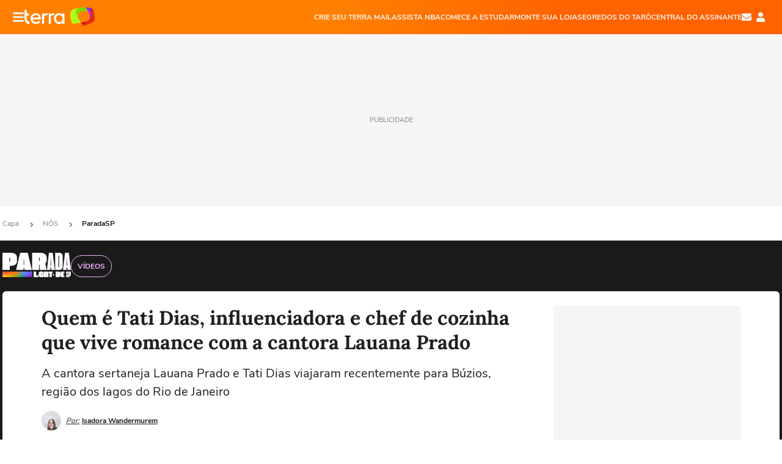

--- FILE ---
content_type: text/html; charset=utf-8
request_url: https://www.terra.com.br/nos/quem-e-tati-dias-influenciadora-e-chef-de-cozinha-que-vive-romance-com-a-cantora-lauana-prado,55bcdacec5a7974178cd28e8314e0a03f32irsv3.html
body_size: 25464
content:
<!DOCTYPE html>




    




    
    

                                                    
                                                
                



<html lang="pt-BR" data-range="xlarge">
<head>
    <meta charset="utf-8" />
    <meta http-equiv="X-UA-Compatible" content="IE=edge">
    <meta name="description" content="A cantora sertaneja Lauana Prado e Tati Dias viajaram recentemente para Búzios, região dos lagos do Rio de Janeiro"/>
    <meta name="twitter:card" content="summary_large_image" />
    <meta name="twitter:site" content="@terra" />
    <meta name="twitter:description" content="A cantora sertaneja Lauana Prado e Tati Dias viajaram recentemente para Búzios, região dos lagos do Rio de Janeiro" />
    <meta name="twitter:dnt" content="on">
    <meta property="article:publisher" content="https://www.facebook.com/TerraBrasil" />
    <meta name="keywords" content="" />
    <meta name="expires" content="never" />
    <meta http-equiv="default-style" content="text/css" />
    <meta name="viewport" content="width=device-width, initial-scale=1.0"/>
    <meta name="theme-color" content="#ff7212">
    <meta name="referrer" content="origin">
    <meta http-equiv="Content-Security-Policy" content="upgrade-insecure-requests">



    <meta property="fb:admins" content="1640032884" />
    <meta property="fb:app_id" content="319227784756907" />
    <meta property="og:site_name" content="Terra" />
    <meta property="og:title" content="Quem é Tati Dias, influenciadora e chef de cozinha que vive romance com a cantora Lauana Prado" />
    <meta property="og:type" content="article" />
    <meta property="og:url" content="https://www.terra.com.br/nos/paradasp/quem-e-tati-dias-influenciadora-e-chef-de-cozinha-que-vive-romance-com-a-cantora-lauana-prado,55bcdacec5a7974178cd28e8314e0a03f32irsv3.html" />
    <meta property="og:description" content="A cantora sertaneja Lauana Prado e Tati Dias viajaram recentemente para Búzios, região dos lagos do Rio de Janeiro" />
    <meta property="og:category" content="Parada SP" />
    <meta property="article:author" content="redacaonos">

        <meta name="publishdate" content="20240613173614" />
    
                <meta name="publish-date" content="2024-06-10T10:51:06Z" />
    
                            
    
    <meta property="og:image" content="https://p2.trrsf.com/image/fget/cf/1200/630/middle/images.terra.com/2024/06/10/tatiidias-rhlnoeiybuba.jpg"/>
    <meta property="image" content="https://p2.trrsf.com/image/fget/cf/1200/900/middle/images.terra.com/2024/06/10/tatiidias-rhlnoeiybuba.jpg">
    <meta property="og:image:width" content="1200"/>
    <meta property="og:image:height" content="630"/>

        <meta name="robots" content="max-image-preview:large">
    
    <title>Quem é Tati Dias, influenciadora e chef de cozinha que vive romance com a cantora Lauana Prado</title>

    <link rel="image_src" href="https://p2.trrsf.com/image/fget/cf/1200/900/middle/images.terra.com/2024/06/10/tatiidias-rhlnoeiybuba.jpg" />
    <link rel="shortcut icon" type="image/x-icon" href="https://www.terra.com.br/globalSTATIC/fe/zaz-mod-t360-icons/svg/logos/terra-favicon-ventana.ico" />
    <link rel="manifest" href="https://www.terra.com.br/manifest-br.json">
    <meta name="apple-mobile-web-app-status-bar-style" content="default" />
<meta name="mobile-web-app-capable" content="yes" />
<link rel="apple-touch-icon" type="image/x-icon" href="https://s1.trrsf.com/fe/zaz-mod-t360-icons/svg/logos/terra-ventana-ios.png" />
<link href="https://s1.trrsf.com/update-1698692222/fe/zaz-mod-t360-icons/svg/logos/terra-ios2048x2732.png" sizes="2048x2732" rel="apple-touch-startup-image" />
<link href="https://s1.trrsf.com/update-1698692222/fe/zaz-mod-t360-icons/svg/logos/terra-ios1668x2224.png" sizes="1668x2224" rel="apple-touch-startup-image" />
<link href="https://s1.trrsf.com/update-1698692222/fe/zaz-mod-t360-icons/svg/logos/terra-ios1536x2048.png" sizes="1536x2048" rel="apple-touch-startup-image" />
<link href="https://s1.trrsf.com/update-1698692222/fe/zaz-mod-t360-icons/svg/logos/terra-ios1125x2436.png" sizes="1125x2436" rel="apple-touch-startup-image" />
<link href="https://s1.trrsf.com/update-1698692222/fe/zaz-mod-t360-icons/svg/logos/terra-ios1242x2208.png" sizes="1242x2208" rel="apple-touch-startup-image" />
<link href="https://s1.trrsf.com/update-1698692222/fe/zaz-mod-t360-icons/svg/logos/terra-ios750x1334.png" sizes="750x1334" rel="apple-touch-startup-image" />
<link href="https://s1.trrsf.com/update-1698692222/fe/zaz-mod-t360-icons/svg/logos/terra-ios640x1136.png" sizes="640x1136" rel="apple-touch-startup-image" />
<link rel="preconnect" href="https://p2.trrsf.com" crossorigin>
<link rel="preconnect" href="https://s1.trrsf.com" crossorigin>

    <link rel="preload" href="https://s1.trrsf.com/fe/zaz-ui-t360/_fonts/nunito-sans-v6-latin-regular.woff" as="font" type="font/woff" crossorigin>
    <link rel="preload" href="https://s1.trrsf.com/fe/zaz-ui-t360/_fonts/nunito-sans-v6-latin-700.woff" as="font" type="font/woff" crossorigin>
    <link rel="preload" href="https://s1.trrsf.com/fe/zaz-ui-t360/_fonts/lora-v20-latin-700.woff" as="font" type="font/woff" crossorigin>
    <link rel="preload" href="https://s1.trrsf.com/fe/zaz-ui-t360/_fonts/nunito-sans-v8-latin-900.woff" as="font" type="font/woff" crossorigin>

    
    
	<link rel="canonical" href="https://www.terra.com.br/nos/paradasp/quem-e-tati-dias-influenciadora-e-chef-de-cozinha-que-vive-romance-com-a-cantora-lauana-prado,55bcdacec5a7974178cd28e8314e0a03f32irsv3.html" />

    

    



	
	
    

			




    
<!-- INCLUDER -->












            

            

    

                



        <link rel="preload" href="https://p2.trrsf.com/image/fget/cf/774/0/images.terra.com/2024/06/10/tatiidias-rhlnoeiybuba.jpg" as="image">

<link rel="preload" href="https://s1.trrsf.com/update-1755264309/fe/zaz-cerebro/prd/scripts/zaz.min.js" as="script">
<link rel="preload" href="https://s1.trrsf.com/update-1764773115/fe/zaz-mod-manager/mod-manager.min.js" as="script">
<style type="text/css" data-includerInjection="https://s1.trrsf.com/update-1731442236/fe/zaz-ui-t360/_css/fonts.min.css" >
@font-face{font-family:'Nunito Sans';font-display:optional;font-style:normal;font-weight:400;src:url(https://s1.trrsf.com/fe/zaz-ui-t360/_fonts/nunito-sans-v6-latin-regular.woff) format("woff"),url(https://s1.trrsf.com/fe/zaz-ui-t360/_fonts/nunito-sans-v6-latin-regular.ttf) format("truetype")}@font-face{font-family:'Nunito Sans';font-display:optional;font-style:normal;font-weight:700;src:url(https://s1.trrsf.com/fe/zaz-ui-t360/_fonts/nunito-sans-v6-latin-700.woff) format("woff"),url(https://s1.trrsf.com/fe/zaz-ui-t360/_fonts/nunito-sans-v6-latin-700.ttf) format("truetype")}@font-face{font-family:'Nunito Sans';font-display:optional;font-style:normal;font-weight:900;src:url(https://s1.trrsf.com/fe/zaz-ui-t360/_fonts/nunito-sans-v8-latin-900.woff) format("woff"),url(https://s1.trrsf.com/fe/zaz-ui-t360/_fonts/nunito-sans-v8-latin-900.ttf) format("truetype")}@font-face{font-family:Lora;font-display:optional;font-style:normal;font-weight:700;src:url(https://s1.trrsf.com/fe/zaz-ui-t360/_fonts/lora-v20-latin-700.woff) format("woff"),url(https://s1.trrsf.com/fe/zaz-ui-t360/_fonts/lora-v20-latin-700.ttf) format("truetype")}@font-face{font-family:'fallback sans-serif';src:local("Arial");ascent-override:101%;descent-override:35%;line-gap-override:0}@font-face{font-family:'fallback serif';src:local("Times New Roman");ascent-override:100%;descent-override:27%;line-gap-override:0}:root{--font-default-sans-serif:'Nunito Sans','fallback sans-serif';--font-default-serif:'Lora','fallback serif'}body,html{font-family:var(--font-default-sans-serif);background-color:var(--body-background-color)}
</style>
<link type="text/css" rel="stylesheet" href="https://s1.trrsf.com/update-1768488324/fe/zaz-ui-t360/_css/context.min.css"  />
<link type="text/css" rel="stylesheet" href="https://s1.trrsf.com/update-1766433321/fe/zaz-mod-t360-icons/_css/essential-solid.min.css"  />
<link type="text/css" rel="stylesheet" href="https://s1.trrsf.com/update-1761919509/fe/zaz-mod-t360-icons/_css/sizes.min.css"  />
<link type="text/css" rel="stylesheet" href="https://s1.trrsf.com/update-1766433321/fe/zaz-mod-t360-icons/_css/essential.min.css"  />
<link type="text/css" rel="stylesheet" href="https://s1.trrsf.com/update-1766433321/fe/zaz-mod-t360-icons/_css/portal-sva-solid.min.css"  />
<link type="text/css" rel="stylesheet" href="https://s1.trrsf.com/update-1766433321/fe/zaz-mod-t360-icons/_css/flags.min.css"  />
<link type="text/css" rel="stylesheet" href="https://s1.trrsf.com/update-1767987310/fe/zaz-app-t360-cards/_css/theme-default.min.css"  />
<link type="text/css" rel="stylesheet" href="https://s1.trrsf.com/update-1767019509/fe/zaz-app-t360-navbar/_css/theme-default.min.css"  />
<link type="text/css" rel="stylesheet" href="https://s1.trrsf.com/update-1767706512/fe/zaz-ui-t360-content/_css/context.min.css"  />
<link type="text/css" rel="stylesheet" href="https://s1.trrsf.com/update-1731442128/fe/zaz-ui-t360-content/_css/carousel-list.min.css"  />
<script type="text/javascript" data-includerInjection="https://s1.trrsf.com/update-1755264309/fe/zaz-cerebro/prd/scripts/zaz.scope.min.js">
/*! zaz-cerebro - v1.7.6 - 15/08/2025 -- 1:17pm */
if(!window.zaz&&window.performance&&"function"==typeof window.performance.mark)try{window.performance.mark("ZAZ_CEREBRO_DEFINED")}catch(perfException){window.console&&"object"==typeof window.console&&("function"==typeof window.console.warn?window.console.warn("Error registering performance metric ZAZ_CEREBRO_DEFINED. "+perfException.message):"function"==typeof window.console.log&&window.console.error("[ZaZ Warning] Error registering performance metric ZAZ_CEREBRO_DEFINED. "+perfException.message))}!function(){"use strict";var environment,minified,q,eq,o;window.zaz||(window.zaz=(minified=!1,o={getQueue:function(){return q},getExtQueue:function(){return eq},use:function(fn,scope){return fn.scope=scope,q.push(fn),window.zaz},extend:function(name,fn){eq.push([name,fn])},status:"pre-build",options:{global:{}},version:"1.7.6",notSupported:!(eq=[]),fullyLoaded:!(q=[]),lastRevision:""}),window.zaz.environment=void 0)}();

</script><noscript><!-- behavior layer --></noscript>
<script type="text/javascript" data-includerInjection="https://s1.trrsf.com/update-1755264309/fe/zaz-cerebro/prd/scripts/range.inline.min.js">
/*! zaz-cerebro - v1.7.6 - 15/08/2025 -- 1:17pm */
!function(){"use strict";var zazViewport=window.innerWidth||document.documentElement.clientWidth||document.body.clientWidth,zazObjHTML=document.querySelector("html");zazViewport<768?zazObjHTML.setAttribute("data-range","small"):zazViewport<1024?zazObjHTML.setAttribute("data-range","medium"):zazViewport<1280?zazObjHTML.setAttribute("data-range","large"):1280<=zazViewport&&zazObjHTML.setAttribute("data-range","xlarge")}();

</script><noscript><!-- behavior layer --></noscript>
<script type="text/javascript"  src="https://s1.trrsf.com/update-1768488324/fe/zaz-ui-t360/_js/transition.min.js"></script><noscript>Script = https://s1.trrsf.com/update-1768488324/fe/zaz-ui-t360/_js/transition.min.js</noscript>

<!-- // INCLUDER -->

    <!-- METRICS //-->
    <script type="text/javascript">
        var idItemMenu = 'nos';
        var tgmKey="br.nos_paradasp.articles";
							        var terra_info_id = "55bcdacec5a7974178cd28e8314e0a03f32irsv3";
        var terra_info_service  = "PubCMSTerra";
        var terra_info_type  = "NOT";
        var terra_info_clssfctn = "novo_portal";
        var terra_info_pagetype = "content";
        var terra_stats_dvctype = "web";
        var terra_info_source = "redacaonos";
        var terra_info_author = "isadorawandermurem";
        var terra_info_special_article = false;
                    var terra_info_vendor = "cucasconteudo";
                var terra_info_sponsored_content = false;
                                                                            
            var terra_source_type = "agencia";
        
                var terra_info_customgroup = "";
        window.terraVersion = 'terra360';

        //Context
        window.trr = {};
        window.trr.contextData = {
            device : "web",
            lang : "pt-br",
            country : "br",
            domain : "terra.com.br",
            channelId : "e21e3f3a86cf8647027981bda40a58e78i6i1zw1",
            vgnID : "55bcdacec5a7974178cd28e8314e0a03f32irsv3",
            coverChannelId: "20e07ef2795b2310VgnVCM3000009af154d0RCRD",
            idItemMenu: idItemMenu,
            socialreader : false,
            landingName : "paradasp",
            coverTgmkey : "br.homepage.home",
                        menu : {
              id : idItemMenu,
                            media_service : "False"
            },
            liveTicker: {
                idItemMenu: idItemMenu,
                countryLive: "br" //new
            },
            contentPage: {
                    has_comments: true,
                    content_title: "Quem é Tati Dias, influenciadora e chef de cozinha que vive romance com a cantora Lauana Prado",
                    adv_mediaService : "False",
                    adv_label: "publicidade",
                    open_image: "False",
                    showCover : true,
            },
            contentAdvLabel : "publicidade",
            summary: true
        }

        
        window.info_path = {
            channel: "nos",
            subchannel: "paradasp",
            channeldetail: "",
            breadcrumb: "nos.paradasp"
        };

    </script>
    <noscript><!-- Configurações de métricas --></noscript>

    <script type="text/javascript">
        // Ad Relevant Words
        window.adRelevantWords = ["sequencia", "instagram"]

        var hostNames = {
                "montador": 'montador-54744c6895-q7wdx',
                "croupier": 'montador-54744c6895-q7wdx',
                "includer": 'montador-54744c6895-q7wdx'
        };

        zaz.use(function(pkg){
                                    pkg.context.page.set('menu_contextual', false);
            pkg.context.page.set("country", "br");
            pkg.context.page.set("templateLayout", "content");
            pkg.context.page.set("templateType", "normal");
            pkg.context.page.set("comments","facebook");
            pkg.context.page.set("language", "pt-br");
            pkg.context.page.set("locale", "pt-BR");
            pkg.context.page.set("channel","content");
            pkg.context.page.set("channelPath", "Brasil.nos.paradasp");
            pkg.context.page.set("idItemMenu","nos");
            pkg.context.page.set("feedLive","feedLive");
            pkg.context.page.set("countryLive", "br");
            pkg.context.page.set("canonical_url","https://www.terra.com.br/nos/paradasp/quem-e-tati-dias-influenciadora-e-chef-de-cozinha-que-vive-romance-com-a-cantora-lauana-prado,55bcdacec5a7974178cd28e8314e0a03f32irsv3.html");
            pkg.context.page.set("loadAds",true);
            pkg.context.page.set("landingColor","paradasp");
            pkg.context.page.set("abTest", "")
            pkg.context.page.set("paidContent", true);

                        pkg.context.page.set("mediaService", false);
            
            
            

            pkg.context.page.set("adsRefresh","false");
                            pkg.context.page.set("ticker", true);
				                        pkg.context.page.set("tgmkey", {
                'home' : 'br.homepage.home',
                'content' : 'br.nos_paradasp.articles',
                'cabeceira' : 'br.nos_paradasp.articles',
                'video' : 'br.nos_paradasp',
                'rodape' : { 'key': 'br.nos_paradasp.articles', 'area': 'rodape' },
                'gallery' : { 'key': 'br.nos_paradasp.articles', 'area': 'galeria' },
                'end' : { 'key': 'br.nos_paradasp.articles', 'area': 'end' },
                'maisSobre' : { 'key': 'br.nos_paradasp.articles', 'area': 'maissobre' },
                'contentShareSeal' : { 'key': 'br.nos_paradasp.articles', 'area': 'patrocinio' }
            });
            pkg.context.platform.set("type", "web");
            pkg.context.browser.set('agentProfile','modern');
            pkg.context.page.set("channelID", "e21e3f3a86cf8647027981bda40a58e78i6i1zw1");
            pkg.context.page.set("vgnID", "55bcdacec5a7974178cd28e8314e0a03f32irsv3");
            pkg.context.publisher.set("detail", "");
            pkg.context.publisher.set("env", "prd");
            pkg.context.publisher.set("id", "v7");
            pkg.context.publisher.set("template", "content");
            pkg.context.publisher.set("version", "1.0.0");
            pkg.context.page.set('showBarraSVA', true);
            pkg.context.page.set("showBarraSVAMob", true);
            pkg.context.page.set('rejectAdS0', true);
            pkg.context.page.set('X-Requested-With', "");
            pkg.context.page.set('hasGallery', false);

            
                                    pkg.context.page.set('datePublished', '2024-06-10T10:51:06-03:00');
            
                        pkg.context.page.set("channelTitle", "Parada SP");
                        pkg.context.publisher.set("channelUrl", "https://www.terra.com.br/nos/paradasp/");

            var reject = [];
			reject.push("ad");

            
            pkg.context.page.set('appParams',{
                'app.navBar' : {reject: reject}
            });

            			                                pkg.context.page.set("breadCrumbIDs", ['20e07ef2795b2310VgnVCM3000009af154d0RCRD', '830e81e5deb28fa42b3190e52b55ed75nmouchff', 'e21e3f3a86cf8647027981bda40a58e78i6i1zw1']);
			        });
    </script>
    <noscript></noscript>
        <script type="application/ld+json">
    {
        "@context": "http://schema.org",
        "@type": "NewsArticle",
        "mainEntityOfPage": {
           "@type": "WebPage",
           "@id": "https://www.terra.com.br/nos/paradasp/quem-e-tati-dias-influenciadora-e-chef-de-cozinha-que-vive-romance-com-a-cantora-lauana-prado,55bcdacec5a7974178cd28e8314e0a03f32irsv3.html"
	    },
        "headline": "Quem é Tati Dias, influenciadora e chef de cozinha que vive romance com a cantora Lauana Prado",
        "image": [
            "https://p2.trrsf.com/image/fget/cf/1200/900/middle/images.terra.com/2024/06/10/tatiidias-rhlnoeiybuba.jpg",
            "https://p2.trrsf.com/image/fget/cf/1200/1200/middle/images.terra.com/2024/06/10/tatiidias-rhlnoeiybuba.jpg",
            "https://p2.trrsf.com/image/fget/cf/1200/1600/middle/images.terra.com/2024/06/10/tatiidias-rhlnoeiybuba.jpg"
        ],
                    "datePublished": "2024-06-10T10:51:06-03:00",
        	        	        	                            "dateModified": "2024-06-13T14:36:14-03:00",
                "author": [
                                                                        {
                           "@type": "Person",
                            "name": "Isadora Wandermurem",
                            "url": "https://twitter.com/dorawandermurem",
                            "image": "http://images.terra.com/2022/08/23/isadora-wandermurem-to1thkqfkrw5.jpg"
                        }
                                                                                ],
        "publisher": {
            "@type": "Organization",
            "name" : "Terra",
            "url" : "https://www.terra.com.br/",
            "logo": {
                "@type": "ImageObject",
                "url": "https://s1.trrsf.com/fe/zaz-mod-t360-icons/svg/logos/terra-4x3-com-borda.png",
                "height": 83,
                "width": 300
            }
        },
                                    "description": "A cantora sertaneja Lauana Prado e Tati Dias viajaram recentemente para Búzios, região dos lagos do Rio de Janeiro"
    }
    </script>
    
    
    

</head>
<body class="pt-BR " itemscope itemtype="http://schema.org/WebPage">
<!-- NIGHTMODE -->
    <script type="text/javascript">
    window.applyUserTheme = function(t) {
        document.documentElement.setAttribute('color-scheme', t);
        zaz.use(function(pkg){
            pkg.context.page.set('user_theme', t);
        });
    }
        
    function applyTheme () {
        var regexUserThemeCookie = /user_theme=(\w+)/.exec(document.cookie);
        var OSTheme = window.matchMedia('(prefers-color-scheme: dark)');
    
        if (regexUserThemeCookie) {
            switch (regexUserThemeCookie[1]) {
                case 'dark':
                    window.applyUserTheme('dark');
                    break;
                case 'light':
                    window.applyUserTheme('light');
                    break;
                case 'auto':
                    OSTheme.onchange = function(e) {
                        window.applyUserTheme(e.matches ? 'dark' : 'light');
                    }
                    window.applyUserTheme(OSTheme.matches ? 'dark' : 'light');
                    break;
            }
        } else {
            document.documentElement.setAttribute('color-scheme', 'light');
        }
    }

    if(document.prerendering) {
        document.addEventListener("prerenderingchange", function () {
            applyTheme();
        });
    } else {
        applyTheme();
    }

    var regexLoadAds = /load_ads=(\w+)/.exec(document.cookie);
    if(regexLoadAds && regexLoadAds[1] == 'false'){
        window.adsbygoogle = window.adsbygoogle || [];
        window.adsbygoogle.pauseAdRequests = 1;

        var css, style = document.createElement('style');
        var css = '.table-ad, .premium-hide-ad {display: none}';
        style.textContent = css;
        document.head.appendChild(style);

        zaz.use(function(pkg){
            pkg.context.page.set('loadAds', false);
        });
    }

    window.terraPremium = regexLoadAds && regexLoadAds[1] == 'false';
    window.__gamThreadYield = Math.random() >= 0.5;
</script>
<!-- ACCESSIBILITY -->
<ul class="accessibility-block" style="position: absolute; top: -99999px; left: 0;">
        <li><a href="#trr-ctn-general" tabindex="1">Ir ao conteúdo</a></li>
    </ul>
            





<div id="zaz-app-t360-navbar"
     class="zaz-app-t360-navbar  "
     data-active-module=""
     >
    <div class="navbar">
        <header class="navbar__content">
            <div class="navbar__ranges" color-scheme="dark">
                <div class="navbar__left">
                    <div class="navbar__left--menu icon-solid icon-20 icon-color-auto icon-bars"></div>
                    <a href="https://www.terra.com.br" class="navbar__left--logo icon">Página principal</a>
                </div>
                <div class="navbar__right">
                                            
<nav class="navbar__sva">
    
            <ul class="navbar__sva--items">
                                                                                                
                        
                        <li>
                            <a href="https://servicos.terra.com.br/para-voce/terra-mail/?utm_source=portal-terra&utm_medium=espaco-fixo&utm_campaign=header-headerds&utm_content=lp&utm_term=terra-mail-b2c_pos-01&cdConvenio=CVTR00001907" target="_blank" data="{&#39;id&#39;: 423, &#39;parent&#39;: None, &#39;label&#39;: &#39;CRIE SEU TERRA MAIL&#39;, &#39;url&#39;: &#39;https://servicos.terra.com.br/para-voce/terra-mail/?utm_source=portal-terra&amp;utm_medium=espaco-fixo&amp;utm_campaign=header-headerds&amp;utm_content=lp&amp;utm_term=terra-mail-b2c_pos-01&amp;cdConvenio=CVTR00001907&#39;}" rel="noopener">
                                                                CRIE SEU TERRA MAIL
                            </a>
                        </li>
                                                                                                                                    
                        
                        <li>
                            <a href="https://servicos.terra.com.br/para-voce/nba-league-pass/?utm_source=portal-terra&utm_medium=espaco-fixo&utm_campaign=header-headerds&utm_content=lp&utm_term=nba_pos-02&cdConvenio=CVTR00001907" target="_blank" data="{&#39;id&#39;: 419, &#39;parent&#39;: None, &#39;label&#39;: &#39;ASSISTA NBA&#39;, &#39;url&#39;: &#39;https://servicos.terra.com.br/para-voce/nba-league-pass/?utm_source=portal-terra&amp;utm_medium=espaco-fixo&amp;utm_campaign=header-headerds&amp;utm_content=lp&amp;utm_term=nba_pos-02&amp;cdConvenio=CVTR00001907&#39;}" rel="noopener">
                                                                ASSISTA NBA
                            </a>
                        </li>
                                                                                                                                    
                        
                        <li>
                            <a href="https://servicos.terra.com.br/para-voce/cursos-online/?utm_source=portal-terra&utm_medium=espaco-fixo&utm_campaign=header-headerds&utm_content=lp&utm_term=cursos_pos-03&cdConvenio=CVTR00001907" target="_blank" data="{&#39;id&#39;: 421, &#39;parent&#39;: None, &#39;label&#39;: &#39;COMECE A ESTUDAR&#39;, &#39;url&#39;: &#39;https://servicos.terra.com.br/para-voce/cursos-online/?utm_source=portal-terra&amp;utm_medium=espaco-fixo&amp;utm_campaign=header-headerds&amp;utm_content=lp&amp;utm_term=cursos_pos-03&amp;cdConvenio=CVTR00001907&#39;}" rel="noopener">
                                                                COMECE A ESTUDAR
                            </a>
                        </li>
                                                                                                                                    
                        
                        <li>
                            <a href="https://servicos.terra.com.br/para-seu-negocio/loja-virtual/?utm_source=portal-terra&utm_medium=espaco-fixo&utm_campaign=header-headerds&utm_content=lp&utm_term=loja-virtual_pos-04&cdConvenio=CVTR00001907" target="_blank" data="{&#39;id&#39;: 422, &#39;parent&#39;: None, &#39;description&#39;: &#39;&lt;p class=&#34;text&#34;&gt;&amp;nbsp;&lt;/p&gt;\n\n&lt;div id=&#34;professor_prebid-root&#34;&gt;&amp;nbsp;&lt;/div&gt;\n&#39;, &#39;label&#39;: &#39;MONTE SUA LOJA&#39;, &#39;url&#39;: &#39;https://servicos.terra.com.br/para-seu-negocio/loja-virtual/?utm_source=portal-terra&amp;utm_medium=espaco-fixo&amp;utm_campaign=header-headerds&amp;utm_content=lp&amp;utm_term=loja-virtual_pos-04&amp;cdConvenio=CVTR00001907&#39;}" rel="noopener">
                                                                MONTE SUA LOJA
                            </a>
                        </li>
                                                                                                                                    
                        
                        <li>
                            <a href="https://servicos.terra.com.br/para-voce/cursos-online/terra-voce/curso-de-taro/?utm_source=portal-terra&utm_medium=espaco-fixo&utm_campaign=header-headerds&utm_content=lp&utm_term=curso-taro_pos-05&cdConvenio=CVTR00001907" target="_blank" data="{&#39;id&#39;: 2160, &#39;parent&#39;: None, &#39;label&#39;: &#39;SEGREDOS DO TARÔ&#39;, &#39;url&#39;: &#39;https://servicos.terra.com.br/para-voce/cursos-online/terra-voce/curso-de-taro/?utm_source=portal-terra&amp;utm_medium=espaco-fixo&amp;utm_campaign=header-headerds&amp;utm_content=lp&amp;utm_term=curso-taro_pos-05&amp;cdConvenio=CVTR00001907&#39;}" rel="noopener">
                                                                SEGREDOS DO TARÔ
                            </a>
                        </li>
                                                                                                                                    
                        
                        <li>
                            <a href="https://central.terra.com.br/login?next=http://central.terra.com.br/?utm_source=portal-terra&utm_medium=espaco-fixo&utm_campaign=header&utm_content=pg&utm_term=central-do-assinante_pos-06&cdConvenio=CVTR00001907" target="_blank" data="{&#39;id&#39;: 543, &#39;parent&#39;: None, &#39;label&#39;: &#39;Central do Assinante&#39;, &#39;url&#39;: &#39;https://central.terra.com.br/login?next=http://central.terra.com.br/?utm_source=portal-terra&amp;utm_medium=espaco-fixo&amp;utm_campaign=header&amp;utm_content=pg&amp;utm_term=central-do-assinante_pos-06&amp;cdConvenio=CVTR00001907&#39;}" rel="noopener">
                                                                Central do Assinante
                            </a>
                        </li>
                                                        </ul>
    </nav>                    
                    <div class="navbar__right--user-info">
                        <a href="https://mail.terra.com.br/?utm_source=portal-terra&utm_medium=home" rel="noopener" target="_blank" class="navbar__right--mail icon-solid icon-color-auto icon-16 icon-envelope" title="E-mail do Terra">E-mail</a>
                        <div class="navbar__right--user-area navbar__icon-size-auto">
                            <span class="icon-solid icon-color-auto icon-16 icon-user-account" title="Configurações da conta"></span>
                        </div>
                    </div>
                </div>

            </div>

                    </header>

        <div class="navbar__extension">
            
                    </div>

        <div class="navbar-modules-notifications"></div>
    </div>
    <div class="navbar-modules">
        <div class="navbar-modules__shadow"></div>
    </div>
</div>

<article class="article article_paradasp   " id="article">
        <div class="table-ad ad-get-size table-ad__fixed-size premium-hide-ad" data-type="AD" data-area-ad="cabeceira" id="header-full-ad-container">
        <div id="header-full-ad" class="table-ad__full"><span class="table-ad__full--label">PUBLICIDADE</span></div>
    </div>
    
    
                
                    <ul class="breadcrumb " itemtype="http://schema.org/BreadcrumbList" itemscope>
                    <li itemprop="itemListElement" itemtype="http://schema.org/ListItem" itemscope>
                            <a itemprop="item" href="https://www.terra.com.br/">
                    <meta itemprop="name" content="Capa">
                    <meta itemprop="position" content="1">
                    Capa
                </a>
                                    <span class="icon icon-solid icon-12 icon-angle-right"></span>
                    </li>
                            <li itemprop="itemListElement" itemtype="http://schema.org/ListItem" itemscope>
                            <a itemprop="item" href="https://www.terra.com.br/nos/">
                    <meta itemprop="name" content="NÓS">
                    <meta itemprop="position" content="2">
                    NÓS
                </a>
                                    <span class="icon icon-solid icon-12 icon-angle-right"></span>
                    </li>
                            <li itemprop="itemListElement" itemtype="http://schema.org/ListItem" itemscope>
                            <a itemprop="item" href="https://www.terra.com.br/nos/paradasp/">
                    <meta itemprop="name" content="ParadaSP">
                    <meta itemprop="position" content="3">
                    ParadaSP
                </a>
                                </li>
            </ul>    
                
<div itemprop="image" itemscope itemtype="https://schema.org/ImageObject">
    <meta itemprop="representativeOfPage" content="true">
    <meta itemprop="url" content="https://p2.trrsf.com/image/fget/cf/800/450/middle/images.terra.com/2024/06/10/tatiidias-rhlnoeiybuba.jpg">
    <meta itemprop="width" content="800">
    <meta itemprop="height" content="450">
</div>

<div class="article__header ">
    <div class="article__header__background--first bg-color-paradasp "></div>
                    





<div class="app-t360-table__header-exclusive  ">
    <div class="app-t360-table__header-exclusive__container">
        <span id="geoloc-uf-flag" class="icon icon-32 icon-flag-state-rj" data-uf="rio-de-janeiro" style="margin-right:8px; display: none" title="Rio de Janeiro"></span>                    <div class="app-t360-table__header-exclusive__logo">
                <a href="https://www.terra.com.br/nos/paradasp/">
                    <h3>
                                        <img class="" src="https://p2.trrsf.com/image/fget/cf/112/40/images.terra.com/2024/05/27/logo-parada-2024-1hbdqswyazald.png" srcset="https://p2.trrsf.com/image/fget/cf/224/80/images.terra.com/2024/05/27/logo-parada-2024-1hbdqswyazald.png 2x" width="112" height="40" alt="Parada SP" title="Parada SP">
                                        </h3>
                </a>
            </div>
            </div>

    <div class="header-items">
                        
                
                        <div id="items-wrapper" class="app-t360-table__header-exclusive__menu-wrapper  metrics-menu-aberto">
    <ul class="app-t360-table__header-exclusive__menu  color-secondary-paradasp">
        
                                                                                        
            <li class="app-t360-table__header-exclusive__menu__item">
                <a href="https://www.terra.com.br/nos/paradasp/videos" data-event-label="Vídeos" class=" color-secondary-paradasp" target="_top" >
                                            <span>Vídeos</span>
                                    </a>
            </li>
            </ul>

    </div>            </div>

    </div>    </div>    
    
    
    
            <div class="article__content-wrapper">
    <div class="article__content">
        <!-- COLUNA DA ESQUERDA -->
        <div class="article__content--left">
            <div class="article__header__content">
                                                                                                                                                            <div class="article__header__content__background article__header__content__background--left bg-color-paradasp "></div>
                <div class="article__header__content__background article__header__content__background--right bg-color-paradasp "></div>
                <div class="article__header__content--left ">
                    <div class="article__header__headline" itemprop="headline">
                                                <h1>Quem é Tati Dias, influenciadora e chef de cozinha que vive romance com a cantora Lauana Prado</h1>
                                            </div>

                    
                                        <div class="article__header__subtitle" itemprop="description">
                        <h2>A cantora sertaneja Lauana Prado e Tati Dias viajaram recentemente para Búzios, região dos lagos do Rio de Janeiro</h2>
                    </div>
                    
                         
<div class="article__header__author-wrapper " itemprop="author" itemscope itemtype="http://schema.org/Person">
    <ul class="article__header__author">
                                    <a href="https://twitter.com/dorawandermurem" target="_blank">                                    <li class="article__header__author__item">
                                                                                    <img src="https://p2.trrsf.com/image/fget/cf/32/32/images.terra.com/2022/08/23/isadora-wandermurem-to1thkqfkrw5.jpg" width="32" height="32" title="Isadora Wandermurem" alt="Isadora Wandermurem" class="author-picture">
                                                                            <span class="article__header__author__item__is-partner mg-left">Por:</span>
                                                                                    <span class="article__header__author__item__name" itemprop="name">Isadora Wandermurem</span>
                                                                        </li>
                                </a>                        </ul>
</div>
                    <div class="article__header__info">
                                                                                                    <meta itemprop="datePublished" content="2024-06-10T10:51:06-03:00">

                                                                                                                                                <meta itemprop="dateModified" content="2024-06-13T14:36:14-03:00"/>
                                                <div class="article__header__info__datetime">
                                                                                                                                                                                                                
                                                                        
                                                                                                        
                                <!--// sem foto nao mobile //-->
                                <div class="date">
                                    <span class="day-month">13 jun</span>
                                    <span class="year">2024</span>
                                    <span class="time"> - 10h51</span>
                                </div>

                                                                                                        <div class="rescence">
                                                                                                                        (atualizado em 13/6/2024 às 14h36)
                                                                            </div>
                                                                                                                        </div>
                        <div class="t360-sharebar__wrapper">
                            <div class="t360-sharebar">
                                <span>Compartilhar</span>
                                <span class="icon icon-16 icon-share icon-color-white"></span>
                            </div>
                        </div>

                                                    <div class="article__header__info__comments">
                                <a href="#social-comments"><span>Exibir comentários</span></a>
                            </div>
                                            </div>

                </div>
                                                                                <div class="article__header__content--audima ">
                    <div class="article__header__content--audima__widget" id="audimaWidget"></div>
                                        <div class="article__header__content--audima__ad" id="ad-audima"></div>
                                    </div>
            </div>
                        <!-- CONTEUDO DO ARTIGO -->
            <div class="article__content--body article__content--internal ">
                                    <div class="border-color-paradasp" style="
                    display: inline-block;
                    border-width: 2px;
                    padding: 10px;
                    margin: 10px 0 30px;
                    border-style: solid;
                    border-radius: 4px;
                    font-size: 16px;
                    line-height: 22px;">
                        <b style="margin-bottom: 8px; display: inline-block;">Resumo</b><br>
                        A cantora sertaneja Lauana Prado e a influenciadora Tati Dias estão se relacionamento. Tati Dias já participou de realities shows e também é chefe de cozinha.
                    </div>
                
                
<style type="text/css">
    html[data-range='xlarge'] figure picture img.img-968cd9c0ce6571a6fb693f91a6d49090njw5988d {
        width: 774px;
        height: 435px;
    }

                
    html[data-range='large'] figure picture img.img-968cd9c0ce6571a6fb693f91a6d49090njw5988d {
        width: 548px;
        height: 308px;
    }

                
    html[data-range='small'] figure picture img.img-968cd9c0ce6571a6fb693f91a6d49090njw5988d,
    html[data-range='medium'] figure picture img.img-968cd9c0ce6571a6fb693f91a6d49090njw5988d {
        width: 564px;
        height: 317px;
    }

    html[data-range='small'] .article__image-embed,
    html[data-range='medium'] .article__image-embed {
        width: 564px;
        margin: 0 auto 30px;
    }
</style>
<div class="article__image-embed " id="image_968cd9c0ce6571a6fb693f91a6d49090njw5988d">
<figure itemprop="associatedMedia image" itemscope="" itemtype="http://schema.org/ImageObject">
<meta content="true" itemprop="representativeOfPage"/>
<meta content="//p2.trrsf.com/image/fget/cf/940/0/images.terra.com/2024/06/10/tatiidias-rhlnoeiybuba.jpg" itemprop="url"/>
<meta content="800" itemprop="width"/>
<meta content="800" itemprop="height"/>
<picture>
<img alt='Tati Dias participou de duas temporadas do reality show "De F&eacute;rias com o Ex", da MTV, e de "A Fazenda", da Record TV, em 2019' class="img-968cd9c0ce6571a6fb693f91a6d49090njw5988d" height="435" src="//p2.trrsf.com/image/fget/cf/774/0/images.terra.com/2024/06/10/tatiidias-rhlnoeiybuba.jpg" srcset="//p2.trrsf.com/image/fget/cf/1548/0/images.terra.com/2024/06/10/tatiidias-rhlnoeiybuba.jpg 2x" title='Tati Dias participou de duas temporadas do reality show "De F&eacute;rias com o Ex", da MTV, e de "A Fazenda", da Record TV, em 2019' width="774"/>
</picture>
<figcaption>
<div class="article__image-embed--info">
<div class="article__image-embed--info__caption" itemprop="caption">Tati Dias participou de duas temporadas do reality show "De F&eacute;rias com o Ex", da MTV, e de "A Fazenda", da Record TV, em 2019</div>
<small class="article__image-embed--info__copyright" itemprop="copyrightHolder">Foto: Reprodu&ccedil;&atilde;o: Instagram/tatiidias</small>
</div>
</figcaption>
</figure>
</div><p class="text">A cantora sertaneja Lauana Prado <a href="https://www.terra.com.br/nos/lauana-prado-assume-romance-com-tati-dias,9b11f0abb960de45999837b66d91661dnjyf5m7k.html">confirmou que est&aacute; em um relacionamento com&nbsp;Tati Dias</a>. Recentemente, elas viajaram&nbsp;para B&uacute;zios, regi&atilde;o dos lagos do Rio de Janeiro, e publicaram uma sequ&ecirc;ncia de fotos juntas nas redes sociais.</p><p class="text">"N&oacute;s estamos nos conhecendo h&aacute; alguns meses e, al&eacute;m da amizade, estamos nos divertindo juntas, vivendo momentos especiais. Entre um compromisso de trabalho e outro, estamos conseguindo descansar e aproveitar a vida", disse a cantora &agrave; revista Quem.</p>
<div class="related-news">
<span class="related-news__title">Not&iacute;cias relacionadas</span>
<div class="related-news__list" data-area="related-content-inread" itemscope="" itemtype="http://schema.org/WebPage">
<a class="related-news__item related-news__link related-news__item-3" data-reason="e" data-size="card-related-inread" data-source-name="Reda&ccedil;&atilde;o Terra" data-source-types="SRC" data-type="N" href="https://www.terra.com.br/nos/paradasp/lauana-prado-diz-que-trata-com-naturalidade-seu-namoro-mesmo-que-nao-seja-benquisto-por-conservadores,68548fa1016d40109e272644cf8cef8291jc6wlr.html" id="79c337877811853314644da38605a4c0wbekecvj" itemprop="relatedLink" title="Lauana Prado diz que trata com naturalidade seu namoro, 'mesmo que n&atilde;o seja benquisto por conservadores'">
<img alt="Lauana Prado &eacute; um dos nomes mais conhecidos do movimento chamado de 'feminejo'  Foto: Reprodu&ccedil;&atilde;o/Instagram/@lauanaprado / Reprodu&ccedil;&atilde;o/Instagram/@lauanaprado" class="related-news__item--image related-news__item-3--image" height="101" src="https://p2.trrsf.com/image/fget/cf/201/101/smart/images.terra.com/2024/05/28/446217715_396091573411335_4957122630363664033_n-(1)-vbbuc31xhqgi.jpg" srcset="https://p2.trrsf.com/image/fget/cf/402/202/smart/images.terra.com/2024/05/28/446217715_396091573411335_4957122630363664033_n-(1)-vbbuc31xhqgi.jpg 2x" width="201"/>
<h6 class="related-news__item--text related-news__item--text-3">Lauana Prado diz que trata com naturalidade seu namoro, 'mesmo que n&atilde;o seja benquisto por conservadores'</h6>
</a>
<a class="related-news__item related-news__link related-news__item-3" data-reason="e" data-size="card-related-inread" data-source-name="M&aacute;rcia Piovesan" data-source-types="SRC,PRT" data-type="N" href="https://www.terra.com.br/nos/cantora-lauana-prado-revela-ter-sofrido-homofobia-durante-carreira-vivi-algumas-situacoes,58714334f310df7a121a67ed71a7727cks0urvk2.html" id="e599b273f3ea84db29fef69036d323df8koirmks" itemprop="relatedLink" title="Cantora Lauana Prado revela ter sofrido homofobia durante carreira: 'Vivi algumas situa&ccedil;&otilde;es'">
<img alt="Lauana Prado  Foto: Reprodu&ccedil;&atilde;o/ Globo / M&aacute;rcia Piovesan" class="related-news__item--image related-news__item-3--image" height="101" src="https://p2.trrsf.com/image/fget/cf/201/101/smart/images.terra.com/2024/05/28/551709252-lauana-prado.jpg" srcset="https://p2.trrsf.com/image/fget/cf/402/202/smart/images.terra.com/2024/05/28/551709252-lauana-prado.jpg 2x" width="201"/>
<h6 class="related-news__item--text related-news__item--text-3">Cantora Lauana Prado revela ter sofrido homofobia durante carreira: 'Vivi algumas situa&ccedil;&otilde;es'</h6>
</a>
<a class="related-news__item related-news__link related-news__item-3" data-reason="e" data-size="card-related-inread" data-source-name="Pipoca Moderna" data-source-types="PRT" data-type="N" href="https://www.terra.com.br/nos/lauana-prado-assume-romance-com-tati-dias,9b11f0abb960de45999837b66d91661dnjyf5m7k.html" id="b13064b301e343f3351959e222a6df9b2cxuz8f2" itemprop="relatedLink" title="Lauana Prado assume romance com Tati Dias">
<img alt=" Foto: Instagram/Tati Dias / Pipoca Moderna" class="related-news__item--image related-news__item-3--image" height="101" src="https://p2.trrsf.com/image/fget/cf/201/101/smart/images.terra.com/2024/06/08/1717027449-lauana-prado-tati-dias.jpg" srcset="https://p2.trrsf.com/image/fget/cf/402/202/smart/images.terra.com/2024/06/08/1717027449-lauana-prado-tati-dias.jpg 2x" width="201"/>
<h6 class="related-news__item--text related-news__item--text-3">Lauana Prado assume romance com Tati Dias</h6>
</a>
</div>
</div><div class="ad-video-inread" id="ad-video-inread"></div><p class="article__story-embed">
<script async="" src="https://cdn.ampproject.org/v0.js"></script>
<script async="" custom-element="amp-story-player" src="https://cdn.ampproject.org/v0/amp-story-player-0.1.js"></script>
<amp-story-player height="600" layout="fixed" width="360">
<script type="application/json">
        {
            "behavior": {
                "autoplay": true
            }
        }
    </script>
<img alt="Saiba quem s&atilde;o as cantoras sertanejas LGBTQIA+" height="600" src="https://p2.trrsf.com/image/fget/cf/360/600/images.terra.com/2023/10/23/sab-(33)-rhtyjm25qgkl.png" width="360"/>
<a href="https://www.terra.com.br/amp/story/nos/saiba-quem-sao-as-cantoras-sertanejas-lgbtqia,5e70c3bffd9b0679bf6e36c364eb32a2rh9ye70r.html?metric=false">Saiba quem s&atilde;o as cantoras sertanejas LGBTQIA+</a>
</amp-story-player>
</p><p class="text"><strong>Tati Dias</strong></p><p class="text">Natural de S&atilde;o Paulo, Tati &eacute; influenciadora, empres&aacute;ria e chef de cozinha. No Instagram, ela acumula&nbsp;1,6 milh&atilde;o de seguidores, com quem compartilha conte&uacute;dos sobre maternidade, lifestyle e esportes.</p><p class="text">A biografia de Tati na rede social destaca que ela &eacute; m&atilde;e solo. Ela tem um filho chamado Bento,&nbsp;fruto do&nbsp; relacionamento com o atleta Junior Saldanha.&nbsp;A crian&ccedil;a nasceu em fevereiro de 2022 e aparece em v&aacute;rias publica&ccedil;&otilde;es na rede social da influenciadora.</p><p class="text">Tati costuma publicar fotos treinando na academia e praticando&nbsp;esportes, como o futev&ocirc;lei, uma de suas paix&otilde;es. "O futev&ocirc;lei continua me presenteando de formas incr&iacute;veis e inesperadas", escreveu em postagem no Instagram.</p><p class="text">A influenciadora ganhou destaque nas redes sociais por&nbsp;participar de duas temporadas do reality show "De F&eacute;rias com o Ex", da MTV. Ela tamb&eacute;m participou do reality "A Fazenda", da Record TV, em 2019.</p><blockquote class="instagram-media" data-instgrm-captioned="" data-instgrm-permalink="https://www.instagram.com/p/C3x5YYRu8dC/?utm_source=ig_embed&amp;utm_campaign=loading" data-instgrm-version="14" style=" background:#FFF; border:0; border-radius:3px; box-shadow:0 0 1px 0 rgba(0,0,0,0.5),0 1px 10px 0 rgba(0,0,0,0.15); margin: 1px; max-width:540px; min-width:326px; padding:0; width:99.375%; width:-webkit-calc(100% - 2px); width:calc(100% - 2px);">
<div style="padding:16px;">
<div style=" display: flex; flex-direction: row; align-items: center;">
<div style="background-color: #F4F4F4; border-radius: 50%; flex-grow: 0; height: 40px; margin-right: 14px; width: 40px;">&nbsp;</div>
<div style="display: flex; flex-direction: column; flex-grow: 1; justify-content: center;">
<div style=" background-color: #F4F4F4; border-radius: 4px; flex-grow: 0; height: 14px; margin-bottom: 6px; width: 100px;">&nbsp;</div>
<div style=" background-color: #F4F4F4; border-radius: 4px; flex-grow: 0; height: 14px; width: 60px;">&nbsp;</div>
</div>
</div>
<div style="padding: 19% 0;">&nbsp;</div>
<div style="display:block; height:50px; margin:0 auto 12px; width:50px;"><a href="https://www.instagram.com/p/C3x5YYRu8dC/?utm_source=ig_embed&amp;utm_campaign=loading" style=" background:#FFFFFF; line-height:0; padding:0 0; text-align:center; text-decoration:none; width:100%;" target="_blank"><svg height="50px" version="1.1" viewbox="0 0 60 60" width="50px" xmlns="https://www.w3.org/2000/svg" xmlns:xlink="https://www.w3.org/1999/xlink"><g fill="none" fill-rule="evenodd" stroke="none" stroke-width="1"><g fill="#000000" transform="translate(-511.000000, -20.000000)"><g><path d="M556.869,30.41 C554.814,30.41 553.148,32.076 553.148,34.131 C553.148,36.186 554.814,37.852 556.869,37.852 C558.924,37.852 560.59,36.186 560.59,34.131 C560.59,32.076 558.924,30.41 556.869,30.41 M541,60.657 C535.114,60.657 530.342,55.887 530.342,50 C530.342,44.114 535.114,39.342 541,39.342 C546.887,39.342 551.658,44.114 551.658,50 C551.658,55.887 546.887,60.657 541,60.657 M541,33.886 C532.1,33.886 524.886,41.1 524.886,50 C524.886,58.899 532.1,66.113 541,66.113 C549.9,66.113 557.115,58.899 557.115,50 C557.115,41.1 549.9,33.886 541,33.886 M565.378,62.101 C565.244,65.022 564.756,66.606 564.346,67.663 C563.803,69.06 563.154,70.057 562.106,71.106 C561.058,72.155 560.06,72.803 558.662,73.347 C557.607,73.757 556.021,74.244 553.102,74.378 C549.944,74.521 548.997,74.552 541,74.552 C533.003,74.552 532.056,74.521 528.898,74.378 C525.979,74.244 524.393,73.757 523.338,73.347 C521.94,72.803 520.942,72.155 519.894,71.106 C518.846,70.057 518.197,69.06 517.654,67.663 C517.244,66.606 516.755,65.022 516.623,62.101 C516.479,58.943 516.448,57.996 516.448,50 C516.448,42.003 516.479,41.056 516.623,37.899 C516.755,34.978 517.244,33.391 517.654,32.338 C518.197,30.938 518.846,29.942 519.894,28.894 C520.942,27.846 521.94,27.196 523.338,26.654 C524.393,26.244 525.979,25.756 528.898,25.623 C532.057,25.479 533.004,25.448 541,25.448 C548.997,25.448 549.943,25.479 553.102,25.623 C556.021,25.756 557.607,26.244 558.662,26.654 C560.06,27.196 561.058,27.846 562.106,28.894 C563.154,29.942 563.803,30.938 564.346,32.338 C564.756,33.391 565.244,34.978 565.378,37.899 C565.522,41.056 565.552,42.003 565.552,50 C565.552,57.996 565.522,58.943 565.378,62.101 M570.82,37.631 C570.674,34.438 570.167,32.258 569.425,30.349 C568.659,28.377 567.633,26.702 565.965,25.035 C564.297,23.368 562.623,22.342 560.652,21.575 C558.743,20.834 556.562,20.326 553.369,20.18 C550.169,20.033 549.148,20 541,20 C532.853,20 531.831,20.033 528.631,20.18 C525.438,20.326 523.257,20.834 521.349,21.575 C519.376,22.342 517.703,23.368 516.035,25.035 C514.368,26.702 513.342,28.377 512.574,30.349 C511.834,32.258 511.326,34.438 511.181,37.631 C511.035,40.831 511,41.851 511,50 C511,58.147 511.035,59.17 511.181,62.369 C511.326,65.562 511.834,67.743 512.574,69.651 C513.342,71.625 514.368,73.296 516.035,74.965 C517.703,76.634 519.376,77.658 521.349,78.425 C523.257,79.167 525.438,79.673 528.631,79.82 C531.831,79.965 532.853,80.001 541,80.001 C549.148,80.001 550.169,79.965 553.369,79.82 C556.562,79.673 558.743,79.167 560.652,78.425 C562.623,77.658 564.297,76.634 565.965,74.965 C567.633,73.296 568.659,71.625 569.425,69.651 C570.167,67.743 570.674,65.562 570.82,62.369 C570.966,59.17 571,58.147 571,50 C571,41.851 570.966,40.831 570.82,37.631"></path></g></g></g></svg></a></div>
<div style="padding-top: 8px;">
<div style=" color:#3897f0; font-family:Arial,sans-serif; font-size:14px; font-style:normal; font-weight:550; line-height:18px;"><a href="https://www.instagram.com/p/C3x5YYRu8dC/?utm_source=ig_embed&amp;utm_campaign=loading" style=" background:#FFFFFF; line-height:0; padding:0 0; text-align:center; text-decoration:none; width:100%;" target="_blank">Ver essa foto no Instagram</a></div>
</div>
<div style="padding: 12.5% 0;">&nbsp;</div>
<div style="display: flex; flex-direction: row; margin-bottom: 14px; align-items: center;">
<div>
<div style="background-color: #F4F4F4; border-radius: 50%; height: 12.5px; width: 12.5px; transform: translateX(0px) translateY(7px);">&nbsp;</div>
<div style="background-color: #F4F4F4; height: 12.5px; transform: rotate(-45deg) translateX(3px) translateY(1px); width: 12.5px; flex-grow: 0; margin-right: 14px; margin-left: 2px;">&nbsp;</div>
<div style="background-color: #F4F4F4; border-radius: 50%; height: 12.5px; width: 12.5px; transform: translateX(9px) translateY(-18px);">&nbsp;</div>
</div>
<div style="margin-left: 8px;">
<div style=" background-color: #F4F4F4; border-radius: 50%; flex-grow: 0; height: 20px; width: 20px;">&nbsp;</div>
<div style=" width: 0; height: 0; border-top: 2px solid transparent; border-left: 6px solid #f4f4f4; border-bottom: 2px solid transparent; transform: translateX(16px) translateY(-4px) rotate(30deg)">&nbsp;</div>
</div>
<div style="margin-left: auto;">
<div style=" width: 0px; border-top: 8px solid #F4F4F4; border-right: 8px solid transparent; transform: translateY(16px);">&nbsp;</div>
<div style=" background-color: #F4F4F4; flex-grow: 0; height: 12px; width: 16px; transform: translateY(-4px);">&nbsp;</div>
<div style=" width: 0; height: 0; border-top: 8px solid #F4F4F4; border-left: 8px solid transparent; transform: translateY(-4px) translateX(8px);">&nbsp;</div>
</div>
</div>
<div style="display: flex; flex-direction: column; flex-grow: 1; justify-content: center; margin-bottom: 24px;">
<div style=" background-color: #F4F4F4; border-radius: 4px; flex-grow: 0; height: 14px; margin-bottom: 6px; width: 224px;">&nbsp;</div>
<div style=" background-color: #F4F4F4; border-radius: 4px; flex-grow: 0; height: 14px; width: 144px;">&nbsp;</div>
</div>
<p class="text" style=" color:#c9c8cd; font-family:Arial,sans-serif; font-size:14px; line-height:17px; margin-bottom:0; margin-top:8px; overflow:hidden; padding:8px 0 7px; text-align:center; text-overflow:ellipsis; white-space:nowrap;"><a href="https://www.instagram.com/p/C3x5YYRu8dC/?utm_source=ig_embed&amp;utm_campaign=loading" style=" color:#c9c8cd; font-family:Arial,sans-serif; font-size:14px; font-style:normal; font-weight:normal; line-height:17px; text-decoration:none;" target="_blank">Uma publica&ccedil;&atilde;o compartilhada por Tati Dias ☽ (@tatiidias)</a></p>
</div>
</blockquote><script async="" src="//www.instagram.com/embed.js"></script>

                                                
                
                            </div>

                        <div class="article__content--credit article__content--internal">
                                
                                    <span class="article__content--credit__source-text">Fonte: Redação Nós</span>
                                            </div>
            
            <div class="t360-sharebar__wrapper">
                <div class="t360-sharebar">
                    <span>Compartilhar</span>
                    <span class="icon icon-16 icon-share icon-color-white"></span>
                </div>
            </div>

            

    <div class="t360-tags">
        <span class="t360-tags__text">TAGS</span>
        <div class="t360-tags__list">
                            <a class="color-paradasp t360-tags__list--items" href="https://www.terra.com.br/tudo-sobre/homoafetivo/">Homoafetivo</a>
                            <a class="color-paradasp t360-tags__list--items" href="https://www.terra.com.br/nos/paradasp/">Parada SP</a>
                            <a class="color-paradasp t360-tags__list--items" href="https://www.terra.com.br/tudo-sobre/lgbtqia/">LGBTQIA+</a>
                            <a class="color-paradasp t360-tags__list--items" href="https://www.terra.com.br/nos/">NÓS</a>
                    </div>
    </div>

                                                                                                
                        <div id="article-sign-notifications-container" class="article__content--internal paradasp"></div>
        </div>

                                    <!-- COLUNA DA DIREITA -->
                                <div class="article__content--right premium-hide-ad" id="column-right-ads">
                                        <div class="article__content--right__floating">
                        <div class="card-ad card-ad-auto show" id="ad-container-s1" data-area-ad="1">
                                                        <div class="card-ad__content" id="ad-content-s1"></div>
                            <span class="card-ad__title">Publicidade</span>                        </div>
                    </div>
                                    </div>
                                <!--// COLUNA DA DIREITA -->
                    
    </div>
</div>
    </article>
                
        
                                                                                                                            
            
                
    <div itemprop="video" itemscope itemtype="http://schema.org/VideoObject" id="related-videos" class="related-videos bg-color-paradasp  ">
        <meta itemprop="duration" content="P0D"/>
        <meta itemprop="thumbnailUrl" content="https://p1.trrsf.com.br/image/fget/cf/648/0/images.terra.com/2025/12/26/tainara-1-1iyfi9rgcn48i.jpg" />
        <meta itemprop="name" content="Familiares e amigos de Tainara pedem por justiça em velório: ‘O nome dela nunca será esquecido’"/>
        <meta itemprop="uploadDate" content="2025-12-26T16:44:55"/>
        <meta itemprop="embedURL" content="https://www.terra.com.br/nos/videos/familiares-e-amigos-de-tainara-pedem-por-justica-em-velorio-o-nome-dela-nunca-sera-esquecido,a792eba39bc49ef60c3f59507899daa4qb622k2p.html" />

        <div class="related-videos__content paradasp">
            <div class="related-videos__content--left">
                <h5 class="related-videos__title color-secondary-paradasp">Confira também:</h5>                
                                
                                    <div id="player-embed-a792eba39bc49ef60c3f59507899daa4qb622k2p" class="player-embed related-videos__content--left--video" data-id="a792eba39bc49ef60c3f59507899daa4qb622k2p">
                        <img loading="lazy" decoding="async" width="648" height="364" src="https://p1.trrsf.com.br/image/fget/cf/648/364/images.terra.com/2025/12/26/tainara-1-1iyfi9rgcn48i.jpg" alt="Familiares e amigos de Tainara pedem por justiça em velório: ‘O nome dela nunca será esquecido’">
                    </div>
                                        <a href="https://www.terra.com.br/nos/" class="related-videos__content--left--cartola color-secondary-paradasp">NÓS</a>
                                        <a href="https://www.terra.com.br/nos/videos/familiares-e-amigos-de-tainara-pedem-por-justica-em-velorio-o-nome-dela-nunca-sera-esquecido,a792eba39bc49ef60c3f59507899daa4qb622k2p.html" class="related-videos__content--left--title color-secondary-paradasp"><span itemprop="description">Familiares e amigos de Tainara pedem por justiça em velório: ‘O nome dela nunca será esquecido’</span></a>
                            </div>
            <div class="related-videos__content--right premium-hide-ad">
                                <div class="card-ad card-ad-rect" id="ad-container-related-video" data-area-ad="maissobre" data-area-type="stick">
                                        <div class="card-ad__content" id="ad-related-video"></div>
                    <span class="card-ad__title">Publicidade</span>                </div>
                            </div>
        </div>
    </div>

            
    
            




    
    
            <div class="table-news app-t360-user-table table-range-flex" data-type="NEWS" data-area-ad="3" data-area="USER-TABLE" data-position="3" id="table-app-t360-landing-table" data-id="1649793" data-app-name="app.t360.userTable" data-type-ad="STICK" data-path="user-table">
            <div class="table-base__header">
            <span class="table-base__header--title">Seu Terra</span>
        </div>
        <div class="table-base__skeleton">
                            <div class="table-base__skeleton--group">
                    <div class="table-base__skeleton--card"><hr></div>
                    <div class="table-base__skeleton--card"><hr></div>
                    <div class="table-base__skeleton--card"><hr></div>
                    <div class="table-base__skeleton--card"><hr></div>
                </div>
                <div class="table-base__skeleton--group">
                    <div class="table-base__skeleton--card"><hr></div>
                    <div class="table-base__skeleton--card"><hr></div>
                    <div class="table-base__skeleton--card"><hr></div>
                    <div class="table-base__skeleton--card"><hr></div>
                </div>
                <div class="table-base__skeleton--group">
                    <div class="table-base__skeleton--card table-base__skeleton--card-small"><hr></div>
                    <div class="table-base__skeleton--card table-base__skeleton--card-small"><hr></div>
                    <div class="table-base__skeleton--card table-base__skeleton--card-small"><hr></div>
                    <div class="table-base__skeleton--card table-base__skeleton--card-small"><hr></div>
                </div>
                    </div>
    </div>    
            
<div class="t360-related-content taboola table-range-flex table-base premium-hide-ad" style="margin-top: 24px;" data-area="TABOOLA">
    <div class="t360-taboola__header">
        <span class="t360-taboola__header--title">Recomendado por Taboola</span>
    </div>
    <div id="taboola-below-article-thumbnails" class="table-base__skeleton">
        <div class="table-base__skeleton--group">
            <div class="table-base__skeleton--card"><hr></div>
                            <div class="table-base__skeleton--card"><hr></div>
                <div class="table-base__skeleton--card"><hr></div>
                <div class="table-base__skeleton--card"><hr></div>
                    </div>

                    <div class="table-base__skeleton--group">
                <div class="table-base__skeleton--card"><hr></div>
                <div class="table-base__skeleton--card"><hr></div>
                <div class="table-base__skeleton--card"><hr></div>
                <div class="table-base__skeleton--card"><hr></div>
            </div>
            <div class="table-base__skeleton--group">
                <div class="table-base__skeleton--card table-base__skeleton--card-small"><hr></div>
                <div class="table-base__skeleton--card table-base__skeleton--card-small"><hr></div>
                <div class="table-base__skeleton--card table-base__skeleton--card-small"><hr></div>
                <div class="table-base__skeleton--card table-base__skeleton--card-small"><hr></div>
            </div>
            </div>
</div>
    
            <div class="t360-related-content table-range-flex" data-area="CONTENT-RELATEDNEWS-ML" data-content-type="relcont" data-area-ad="2">
    <div class="t360-related-content__header color-most-read">
        <h5 class="t360-related-content__header--title">Mais lidas</h5>
    </div>

    <div class="t360-related-content__most-read">
        <div class="t360-related-content__most-read--table--news table-range-grid">
                                                                                                                                                    <div class="card t360-related-content__most-read--card" id="card-b6690f2d2e58c0170bd7bcb24a1c23315hzuypj4" data-type="N" data-tgmkey="None" data-reason-static="ga" data-source-name="Famosos e Celebridades" data-source-types="SRC,PRT" data-channel-info="diversao.carnaval" title="Urach volta ao Carnaval após 10 anos e cita fase convertida" >
                    <div class="t360-related-content__most-read--header">
                        <span class="t360-related-content__most-read--header--number color-carnaval">1</span>
                        <div class="t360-related-content__most-read--header--separator bg-color-secondary-carnaval"></div>
                        <span class="t360-related-content__most-read--header--hat"><a class="color-carnaval" href="https://www.terra.com.br/diversao/carnaval/">Carnaval</a></span>
                    </div>
                    <a href="https://www.terra.com.br/diversao/carnaval/urach-volta-ao-carnaval-apos-10-anos-e-cita-fase-convertida,b6690f2d2e58c0170bd7bcb24a1c23315hzuypj4.html" target="_top" class="t360-related-content__most-read--container">
                                                                                                                        <img loading="lazy" decoding="async" width="92" height="92" src="https://p2.trrsf.com/image/fget/cf/92/92/smart/images.terra.com/2026/01/14/1381890465-1768398978.jpg" srcset="https://p2.trrsf.com/image/fget/cf/184/184/smart/images.terra.com/2026/01/14/1381890465-1768398978.jpg 2x" alt="Andressa Urach volta para o Carnaval Foto: Fotos: Davi Borges/CO Assessoria / Famosos e Celebridades">
                                                                                                            <h6 class="t360-related-content__most-read--container--title">Urach volta ao Carnaval após 10 anos e cita fase convertida</h6>
                    </a>
                </div>
                                                                                                                                                    <div class="card t360-related-content__most-read--card" id="card-e78afd2bda4f9b244739fe7d076e14b2srjpvu50" data-type="N" data-tgmkey="None" data-reason-static="ga" data-source-name="Xataka" data-source-types="SRC,PRT" data-channel-info="byte.ciencia" title="Parece miragem, mas é real: cientistas conseguem extrair milhares de litros de água no deserto do Saara usando um método invisível" >
                    <div class="t360-related-content__most-read--header">
                        <span class="t360-related-content__most-read--header--number color-byte">2</span>
                        <div class="t360-related-content__most-read--header--separator bg-color-secondary-byte"></div>
                        <span class="t360-related-content__most-read--header--hat"><a class="color-byte" href="https://www.terra.com.br/byte/ciencia/">Ciência</a></span>
                    </div>
                    <a href="https://www.terra.com.br/byte/ciencia/parece-miragem-mas-e-real-cientistas-conseguem-extrair-milhares-de-litros-de-agua-no-deserto-do-saara-usando-um-metodo-invisivel,e78afd2bda4f9b244739fe7d076e14b2srjpvu50.html" target="_top" class="t360-related-content__most-read--container">
                                                                                                                        <img loading="lazy" decoding="async" width="92" height="92" src="https://p2.trrsf.com/image/fget/cf/92/92/smart/images.terra.com/2026/01/13/183881113-13662000.jpeg" srcset="https://p2.trrsf.com/image/fget/cf/184/184/smart/images.terra.com/2026/01/13/183881113-13662000.jpeg 2x" alt="Foto: Xataka">
                                                                                                            <h6 class="t360-related-content__most-read--container--title">Parece miragem, mas é real: cientistas conseguem extrair milhares de litros de água no deserto do Saara usando um método invisível</h6>
                    </a>
                </div>
                                                                                                                                                    <div class="card t360-related-content__most-read--card" id="card-5ed965ffbeb7128529d843f5c7dbb7e42tesx3a0" data-type="N" data-tgmkey="None" data-reason-static="ga" data-source-name="Contigo" data-source-types="SRC,PRT" data-channel-info="diversao.tv.novelas" title="Três Graças: Humilhada por Gerluce, Arminda é expulsa e faz amor com morador da Chacrinha" >
                    <div class="t360-related-content__most-read--header">
                        <span class="t360-related-content__most-read--header--number color-diversao">3</span>
                        <div class="t360-related-content__most-read--header--separator bg-color-secondary-diversao"></div>
                        <span class="t360-related-content__most-read--header--hat"><a class="color-diversao" href="https://www.terra.com.br/diversao/tv/novelas/">Novelas</a></span>
                    </div>
                    <a href="https://www.terra.com.br/diversao/tv/novelas/tres-gracas-humilhada-por-gerluce-arminda-e-expulsa-e-faz-amor-com-morador-da-chacrinha,5ed965ffbeb7128529d843f5c7dbb7e42tesx3a0.html" target="_top" class="t360-related-content__most-read--container">
                                                                                                                        <img loading="lazy" decoding="async" width="92" height="92" src="https://p2.trrsf.com/image/fget/cf/92/92/smart/images.terra.com/2026/01/13/1460436200-gerluce-sophie-charlotte-e-arminda-grazi-massafera-de-tres-gracas-1.jpg" srcset="https://p2.trrsf.com/image/fget/cf/184/184/smart/images.terra.com/2026/01/13/1460436200-gerluce-sophie-charlotte-e-arminda-grazi-massafera-de-tres-gracas-1.jpg 2x" alt="Gerluce (Sophie Charlotte) e Arminda (Grazi Massafera) de Três Graças (Reprodução/TV Globo) Foto: Contigo">
                                                                                                            <h6 class="t360-related-content__most-read--container--title">Três Graças: Humilhada por Gerluce, Arminda é expulsa e faz amor com morador da Chacrinha</h6>
                    </a>
                </div>
                                                                                                                                                    <div class="card t360-related-content__most-read--card" id="card-2c21a31b19bdac4b15a8eccbb43c5499nj1sqyjq" data-type="N" data-tgmkey="None" data-reason-static="ga" data-source-name="Purepeople" data-source-types="SRC,PRT" data-channel-info="diversao" title="A psicologia diz: pessoas que limpam enquanto cozinham, em vez de deixar tudo para o final, têm estas 8 características únicas" >
                    <div class="t360-related-content__most-read--header">
                        <span class="t360-related-content__most-read--header--number color-diversao">4</span>
                        <div class="t360-related-content__most-read--header--separator bg-color-secondary-diversao"></div>
                        <span class="t360-related-content__most-read--header--hat"><a class="color-diversao" href="https://www.terra.com.br/diversao/">Entretê</a></span>
                    </div>
                    <a href="https://www.terra.com.br/diversao/a-psicologia-diz-pessoas-que-limpam-enquanto-cozinham-em-vez-de-deixar-tudo-para-o-final-tem-estas-8-caracteristicas-unicas,2c21a31b19bdac4b15a8eccbb43c5499nj1sqyjq.html" target="_top" class="t360-related-content__most-read--container">
                                                                                                                        <img loading="lazy" decoding="async" width="92" height="92" src="https://p2.trrsf.com/image/fget/cf/92/92/smart/images.terra.com/2026/01/13/6194260-7f97c0a9b1a4a5e7-1400x823-2.jpg" srcset="https://p2.trrsf.com/image/fget/cf/184/184/smart/images.terra.com/2026/01/13/6194260-7f97c0a9b1a4a5e7-1400x823-2.jpg 2x" alt="Pessoas que limpam enquanto cozinham, em vez de deixar tudo para o final, têm estas 8 características únicas, segundo a psicologia. Foto: Pexels / Purepeople">
                                                                                                            <h6 class="t360-related-content__most-read--container--title">A psicologia diz: pessoas que limpam enquanto cozinham, em vez de deixar tudo para o final, têm estas 8 características únicas</h6>
                    </a>
                </div>
                                                                                                                                                    <div class="card t360-related-content__most-read--card" id="card-3a49dd8d95cfa5f505322479e7cb0ed4ulyz4jzw" data-type="N" data-tgmkey="None" data-reason-static="ga" data-source-name="Sala de TV" data-source-types="SRC" data-channel-info="diversao.tv" title="Marcel não foi fraco: desistir exige coragem e o cuidado com as dores silenciosas" >
                    <div class="t360-related-content__most-read--header">
                        <span class="t360-related-content__most-read--header--number color-diversao">5</span>
                        <div class="t360-related-content__most-read--header--separator bg-color-secondary-diversao"></div>
                        <span class="t360-related-content__most-read--header--hat"><a class="color-diversao" href="https://www.terra.com.br/diversao/tv/">TV</a></span>
                    </div>
                    <a href="https://www.terra.com.br/diversao/tv/marcel-nao-foi-fraco-desistir-exige-coragem-e-o-cuidado-com-as-dores-silenciosas,3a49dd8d95cfa5f505322479e7cb0ed4ulyz4jzw.html" target="_top" class="t360-related-content__most-read--container">
                                                                                                                                                                                    <img loading="lazy" decoding="async" width="92" height="92" src="https://p2.trrsf.com/image/fget/cf/92/92/smart/images.terra.com/2026/01/12/marcelbbb26-1jyfzpsxrwegg.jpg" srcset="https://p2.trrsf.com/image/fget/cf/184/184/smart/images.terra.com/2026/01/12/marcelbbb26-1jyfzpsxrwegg.jpg 2x" alt="Marcel não deve ser julgado nem desprezado por desistir do &#39;BBB26&#39;: a dor emocional do outro precisa ser respeitada Foto: Reprodução">
                                                                                                            <h6 class="t360-related-content__most-read--container--title">Marcel não foi fraco: desistir exige coragem e o cuidado com as dores silenciosas</h6>
                    </a>
                </div>
                                                                                                                                                    <div class="card t360-related-content__most-read--card" id="card-6f6ca85ee0b6443e4353e2660d5a37574ap2soxu" data-type="N" data-tgmkey="None" data-reason-static="ga" data-source-name="Purepeople" data-source-types="SRC,PRT" data-channel-info="diversao.tv.reality-shows" title="Começou! Os 3 deslizes e os 3 acertos que marcaram a estreia do &#39;BBB 26&#39;" >
                    <div class="t360-related-content__most-read--header">
                        <span class="t360-related-content__most-read--header--number color-diversao">6</span>
                        <div class="t360-related-content__most-read--header--separator bg-color-secondary-diversao"></div>
                        <span class="t360-related-content__most-read--header--hat"><a class="color-diversao" href="https://www.terra.com.br/diversao/tv/reality-shows/">Reality Shows</a></span>
                    </div>
                    <a href="https://www.terra.com.br/diversao/tv/reality-shows/comecou-os-3-deslizes-e-os-3-acertos-que-marcaram-a-estreia-do-bbb-26,6f6ca85ee0b6443e4353e2660d5a37574ap2soxu.html" target="_top" class="t360-related-content__most-read--container">
                                                                                                                        <img loading="lazy" decoding="async" width="92" height="92" src="https://p2.trrsf.com/image/fget/cf/92/92/smart/images.terra.com/2026/01/13/1359305723-62b1d90e2d982af7-1400x823-2.png" srcset="https://p2.trrsf.com/image/fget/cf/184/184/smart/images.terra.com/2026/01/13/1359305723-62b1d90e2d982af7-1400x823-2.png 2x" alt="Começou! Os 3 deslizes e os 3 acertos que marcaram a estreia do &#39;BBB 26&#39;. Foto: Reprodução, TV Globo / Purepeople">
                                                                                                            <h6 class="t360-related-content__most-read--container--title">Começou! Os 3 deslizes e os 3 acertos que marcaram a estreia do &#39;BBB 26&#39;</h6>
                    </a>
                </div>
                                                                                                                                                    <div class="card t360-related-content__most-read--card" id="card-9375898c3b32f7bfbf1a20743424a4cbv4sr2rt9" data-type="N" data-tgmkey="None" data-reason-static="ga" data-source-name="Esporte News Mundo" data-source-types="SRC,PRT" data-channel-info="esportes.futebol.sao-paulo" title="São Paulo tem reviravolta em votação de impeachment de Casares" >
                    <div class="t360-related-content__most-read--header">
                        <span class="t360-related-content__most-read--header--number color-esportes">7</span>
                        <div class="t360-related-content__most-read--header--separator bg-color-secondary-esportes"></div>
                        <span class="t360-related-content__most-read--header--hat"><a class="color-esportes" href="https://www.terra.com.br/esportes/sao-paulo/">São Paulo</a></span>
                    </div>
                    <a href="https://www.terra.com.br/esportes/sao-paulo/sao-paulo-tem-reviravolta-em-votacao-de-impeachment-de-casares,9375898c3b32f7bfbf1a20743424a4cbv4sr2rt9.html" target="_top" class="t360-related-content__most-read--container">
                                                                                                                        <img loading="lazy" decoding="async" width="92" height="92" src="https://p2.trrsf.com/image/fget/cf/92/92/smart/images.terra.com/2026/01/14/1054928024-5172-1600x466-1-1536x447.jpg" srcset="https://p2.trrsf.com/image/fget/cf/184/184/smart/images.terra.com/2026/01/14/1054928024-5172-1600x466-1-1536x447.jpg 2x" alt="( Foto: Rubens Chiri/São Paulo FC / Esporte News Mundo">
                                                                                                            <h6 class="t360-related-content__most-read--container--title">São Paulo tem reviravolta em votação de impeachment de Casares</h6>
                    </a>
                </div>
                                                                                                                                                    <div class="card t360-related-content__most-read--card" id="card-07ba6afe3790de54f3a5c47646f8df1dln7up22h" data-type="N" data-tgmkey="None" data-reason-static="ga" data-source-name="Portal Terra" data-source-types="SRC" data-channel-info="noticias.mundo" title="Embaixada dos EUA no Brasil diz que congelamento de vistos é para evitar que novos imigrantes sejam &#39;fardo financeiro&#39;" >
                    <div class="t360-related-content__most-read--header">
                        <span class="t360-related-content__most-read--header--number color-noticias">8</span>
                        <div class="t360-related-content__most-read--header--separator bg-color-secondary-noticias"></div>
                        <span class="t360-related-content__most-read--header--hat"><a class="color-noticias" href="https://www.terra.com.br/noticias/mundo/">Mundo</a></span>
                    </div>
                    <a href="https://www.terra.com.br/noticias/mundo/embaixada-dos-eua-no-brasil-diz-que-congelamento-de-vistos-e-para-evitar-que-novos-imigrantes-sejam-fardo-financeiro,07ba6afe3790de54f3a5c47646f8df1dln7up22h.html" target="_top" class="t360-related-content__most-read--container">
                                                                                                                        <img loading="lazy" decoding="async" width="92" height="92" src="https://p2.trrsf.com/image/fget/cf/92/92/smart/images.terra.com/2026/01/10/267379.jpg" srcset="https://p2.trrsf.com/image/fget/cf/184/184/smart/images.terra.com/2026/01/10/267379.jpg 2x" alt="Presidente dos EUA, Donald Trump no Salão Oval da Casa Branca, em Washington, D.C., EUA5 de maio de 2025 REUTERS/Leah Millis Foto: Reuters">
                                                                                                            <h6 class="t360-related-content__most-read--container--title">Embaixada dos EUA no Brasil diz que congelamento de vistos é para evitar que novos imigrantes sejam &#39;fardo financeiro&#39;</h6>
                    </a>
                </div>
                                                                                                                                                    <div class="card t360-related-content__most-read--card" id="card-884aaf5cca8831e5c75c4bbd6c2f3b68jr8zpjh5" data-type="N" data-tgmkey="None" data-reason-static="ga" data-source-name="Simples Conteudo" data-source-types="SRC,PRT" data-channel-info="vidaeestilo.degusta.alimentacao-com-saude" title="6 benefícios do chá de espinheira-santa que você precisa conhecer" >
                    <div class="t360-related-content__most-read--header">
                        <span class="t360-related-content__most-read--header--number color-degusta">9</span>
                        <div class="t360-related-content__most-read--header--separator bg-color-secondary-degusta"></div>
                        <span class="t360-related-content__most-read--header--hat"><a class="color-degusta" href="https://www.terra.com.br/vida-e-estilo/degusta/alimentacao-com-saude/">Alimentação com saúde</a></span>
                    </div>
                    <a href="https://www.terra.com.br/vida-e-estilo/degusta/alimentacao-com-saude/6-beneficios-do-cha-de-espinheira-santa-que-voce-precisa-conhecer,884aaf5cca8831e5c75c4bbd6c2f3b68jr8zpjh5.html" target="_top" class="t360-related-content__most-read--container">
                                                                                                                        <img loading="lazy" decoding="async" width="92" height="92" src="https://p2.trrsf.com/image/fget/cf/92/92/smart/images.terra.com/2026/01/14/medium-shot-woman-holding-drink-1jyd93qlh3sqa.jpg" srcset="https://p2.trrsf.com/image/fget/cf/184/184/smart/images.terra.com/2026/01/14/medium-shot-woman-holding-drink-1jyd93qlh3sqa.jpg 2x" alt="Conheça os benefícios do chá de espinheira-santa Foto: Freepik">
                                                                                                            <h6 class="t360-related-content__most-read--container--title">6 benefícios do chá de espinheira-santa que você precisa conhecer</h6>
                    </a>
                </div>
                                        <div class="card-ad card-ad-rect related-content-new-card-ad premium-hide-ad" data-type="AD">
                                        <div class="card-ad__content" id="ad-related-r2"></div>
                    <span class="card-ad__title">Publicidade</span>                </div>
                    </div>
    </div>
</div>
    
    <div class="t360-related-content table-range-flex" data-area="CONTENT-RELATEDNEWS-U" data-content-type="relcont" data-area-ad="3">
    <div class="t360-related-content__header">
        <h5 class="t360-related-content__header--title">Últimas notícias</h5>
    </div>
    <div class="t360-related-content--table table-range-grid">
        
                
                                
                                                                                        
                    
                                                                            
            
        <div class="card card-news card-h card-has-image" id="card-9e7a652cab71ca05fec7b4bfac2374a4oz1trdmg" data-type="N" data-size="card-horizontal" data-tgmkey="None" data-reason-static="u" data-source-name="Redação Terra" data-source-types="SRC" data-channel-info="" title="Parada LGBTQIA+ chama a atenção para velhice e reúne 48 mil pessoas no ápice do evento em SP" >
                            <div class="card-news__image">
                    <a href="https://www.terra.com.br/nos/paradasp/parada-lgbtqia-chama-a-atencao-para-velhice-e-reune-48-mil-pessoas-no-apice-do-evento-em-sp,9e7a652cab71ca05fec7b4bfac2374a4oz1trdmg.html" target="_top">
                        <img loading="lazy" decoding="async" width="306" height="168" src="https://p2.trrsf.com/image/fget/cf/306/168/smart/images.terra.com/2025/06/22/esc20250622016-qe1kmvi54cag.jpg" srcset="https://p2.trrsf.com/image/fget/cf/612/336/smart/images.terra.com/2025/06/22/esc20250622016-qe1kmvi54cag.jpg 2x" alt="Parada LGBTQIA+ chama a atenção para velhice e reúne 48 mil pessoas no ápice do evento em SP">
                    </a>
                </div>
            
            <div class="card-news__text">
                <div class="card-news__text--container">
                    <span><a href="https://www.terra.com.br/nos/paradasp/" class="card-news__text--hat color-paradasp">Parada SP</a></span>
                </div>
                                    <h6><a class="card-news__text--title main-url" href="https://www.terra.com.br/nos/paradasp/parada-lgbtqia-chama-a-atencao-para-velhice-e-reune-48-mil-pessoas-no-apice-do-evento-em-sp,9e7a652cab71ca05fec7b4bfac2374a4oz1trdmg.html" target="_top">Parada LGBTQIA+ chama a atenção para velhice e reúne 48 mil pessoas no ápice do evento em SP</a></h6>
                            </div>
        </div>
        
                
                                
                                                                                        
                    
                                                                            
            
        <div class="card card-news card-h card-has-image" id="card-9b1ea2d0db6c498cbe006ace14e26360kha15d7f" data-type="N" data-size="card-horizontal" data-tgmkey="None" data-reason-static="u" data-source-name="Redação Terra" data-source-types="SRC" data-channel-info="" title="Marco Nanini vai à Parada LGBTQIA+ pela 1ª vez: &#39;Decidi mudar minha atitude&#39;" >
                            <div class="card-news__image">
                    <a href="https://www.terra.com.br/nos/paradasp/marco-nanini-vai-a-parada-lgbtqia-pela-1-vez-decidi-mudar-minha-atitude,9b1ea2d0db6c498cbe006ace14e26360kha15d7f.html" target="_top">
                        <img loading="lazy" decoding="async" width="306" height="168" src="https://p2.trrsf.com/image/fget/cf/306/168/smart/images.terra.com/2025/06/23/nanini-qxi9qphp100z.png" srcset="https://p2.trrsf.com/image/fget/cf/612/336/smart/images.terra.com/2025/06/23/nanini-qxi9qphp100z.png 2x" alt="Marco Nanini vai à Parada LGBTQIA+ pela 1ª vez: &#39;Decidi mudar minha atitude&#39;">
                    </a>
                </div>
            
            <div class="card-news__text">
                <div class="card-news__text--container">
                    <span><a href="https://www.terra.com.br/nos/paradasp/" class="card-news__text--hat color-paradasp">Parada SP</a></span>
                </div>
                                    <h6><a class="card-news__text--title main-url" href="https://www.terra.com.br/nos/paradasp/marco-nanini-vai-a-parada-lgbtqia-pela-1-vez-decidi-mudar-minha-atitude,9b1ea2d0db6c498cbe006ace14e26360kha15d7f.html" target="_top">Marco Nanini vai à Parada LGBTQIA+ pela 1ª vez: &#39;Decidi mudar minha atitude&#39;</a></h6>
                            </div>
        </div>
        
                
                                
                                                                                        
                    
                                                                            
            
        <div class="card card-news card-h card-has-image" id="card-e91bc076d9f46250bebe423372322354xo2tcrno" data-type="N" data-size="card-horizontal" data-tgmkey="None" data-reason-static="u" data-source-name="Redação Terra" data-source-types="SRC" data-channel-info="" title="Ludmilla arrasta multidão na Parada LGBTQIA+ e dedica música para mulher e filha: &#39;Paraíso&#39;" >
                            <div class="card-news__image">
                    <a href="https://www.terra.com.br/nos/paradasp/ludmilla-arrasta-multidao-na-parada-lgbtqia-e-dedica-musica-para-mulher-e-filha-paraiso,e91bc076d9f46250bebe423372322354xo2tcrno.html" target="_top">
                        <img loading="lazy" decoding="async" width="306" height="168" src="https://p2.trrsf.com/image/fget/cf/306/168/smart/images.terra.com/2025/06/23/ludmilla-121-qhibnyyg3hh1.jpg" srcset="https://p2.trrsf.com/image/fget/cf/612/336/smart/images.terra.com/2025/06/23/ludmilla-121-qhibnyyg3hh1.jpg 2x" alt="Ludmilla arrasta multidão na Parada LGBTQIA+ e dedica música para mulher e filha: &#39;Paraíso&#39;">
                    </a>
                </div>
            
            <div class="card-news__text">
                <div class="card-news__text--container">
                    <span><a href="https://www.terra.com.br/nos/paradasp/" class="card-news__text--hat color-paradasp">Parada SP</a></span>
                </div>
                                    <h6><a class="card-news__text--title main-url" href="https://www.terra.com.br/nos/paradasp/ludmilla-arrasta-multidao-na-parada-lgbtqia-e-dedica-musica-para-mulher-e-filha-paraiso,e91bc076d9f46250bebe423372322354xo2tcrno.html" target="_top">Ludmilla arrasta multidão na Parada LGBTQIA+ e dedica música para mulher e filha: &#39;Paraíso&#39;</a></h6>
                            </div>
        </div>
        
                
                                
                                                                        
                    
                                                                            
            
        <div class="card card-news card-h-small card-has-image" id="card-1a7a5d32cd5cc3b2b4f23f3445dee9b16bucyhjh" data-type="N" data-size="card-horizontal-small" data-tgmkey="None" data-reason-static="u" data-source-name="Redação Terra" data-source-types="SRC" data-channel-info="" title="&#39;Somos uma família igual a todas as outras&#39;, diz jovem na Parada LGBTQIA+" >
                            <div class="card-news__image">
                    <a href="https://www.terra.com.br/nos/paradasp/somos-uma-familia-igual-a-todas-as-outras-diz-jovem-na-parada-lgbtqia,1a7a5d32cd5cc3b2b4f23f3445dee9b16bucyhjh.html" target="_top">
                        <img loading="lazy" decoding="async" width="112" height="112" src="https://p2.trrsf.com/image/fget/cf/112/112/smart/images.terra.com/2025/06/23/parada-1hvb2h5aq2noj.png" srcset="https://p2.trrsf.com/image/fget/cf/224/224/smart/images.terra.com/2025/06/23/parada-1hvb2h5aq2noj.png 2x" alt="&#39;Somos uma família igual a todas as outras&#39;, diz jovem na Parada LGBTQIA+">
                    </a>
                </div>
            
            <div class="card-news__text">
                <div class="card-news__text--container">
                    <span><a href="https://www.terra.com.br/nos/paradasp/" class="card-news__text--hat color-paradasp">Parada SP</a></span>
                </div>
                                    <h6><a class="card-news__text--title main-url" href="https://www.terra.com.br/nos/paradasp/somos-uma-familia-igual-a-todas-as-outras-diz-jovem-na-parada-lgbtqia,1a7a5d32cd5cc3b2b4f23f3445dee9b16bucyhjh.html" target="_top">&#39;Somos uma família igual a todas as outras&#39;, diz jovem na Parada LGBTQIA+</a></h6>
                            </div>
        </div>
        
                
                                
                                                                        
                    
                                                                            
            
        <div class="card card-news card-h-small card-has-image" id="card-e91a441816e7e51c6568bd3c288e60c3662ru1k9" data-type="N" data-size="card-horizontal-small" data-tgmkey="None" data-reason-static="u" data-source-name="Redação Terra" data-source-types="SRC" data-channel-info="" title="Parada do Orgulho LGBTQIA+ tem shows de Pedro Sampaio e Pepita; veja programação e saiba como chegar" >
                            <div class="card-news__image">
                    <a href="https://www.terra.com.br/nos/paradasp/parada-do-orgulho-lgbtqia-tem-shows-de-pedro-sampaio-e-pepita-veja-programacao-e-saiba-como-chegar,e91a441816e7e51c6568bd3c288e60c3662ru1k9.html" target="_top">
                        <img loading="lazy" decoding="async" width="112" height="112" src="https://p2.trrsf.com/image/fget/cf/112/112/smart/images.terra.com/2025/06/18/parada-lgbtqia-rhglo2pflz6p.png" srcset="https://p2.trrsf.com/image/fget/cf/224/224/smart/images.terra.com/2025/06/18/parada-lgbtqia-rhglo2pflz6p.png 2x" alt="Parada do Orgulho LGBTQIA+ tem shows de Pedro Sampaio e Pepita; veja programação e saiba como chegar">
                    </a>
                </div>
            
            <div class="card-news__text">
                <div class="card-news__text--container">
                    <span><a href="https://www.terra.com.br/nos/paradasp/" class="card-news__text--hat color-paradasp">Parada SP</a></span>
                </div>
                                    <h6><a class="card-news__text--title main-url" href="https://www.terra.com.br/nos/paradasp/parada-do-orgulho-lgbtqia-tem-shows-de-pedro-sampaio-e-pepita-veja-programacao-e-saiba-como-chegar,e91a441816e7e51c6568bd3c288e60c3662ru1k9.html" target="_top">Parada do Orgulho LGBTQIA+ tem shows de Pedro Sampaio e Pepita; veja programação e saiba como chegar</a></h6>
                            </div>
        </div>
        
                
                                
                                                                        
                    
                                                                            
            
        <div class="card card-news card-h-small card-has-image" id="card-d2941354df303309511f66e53dff2d95tjuvcsss" data-type="N" data-size="card-horizontal-small" data-tgmkey="None" data-reason-static="u" data-source-name="Redação Terra" data-source-types="SRC" data-channel-info="" title="Ney Matogrosso ovacionado, Karol Conká emocionada e retorno de Linn da Quebrada marcam Castro Festival" >
                            <div class="card-news__image">
                    <a href="https://www.terra.com.br/nos/ney-matogrosso-ovacionado-karol-conka-emocionada-e-retorno-de-linn-da-quebrada-marcam-castro-festival,d2941354df303309511f66e53dff2d95tjuvcsss.html" target="_top">
                        <img loading="lazy" decoding="async" width="112" height="112" src="https://p2.trrsf.com/image/fget/cf/112/112/smart/images.terra.com/2025/06/22/ney-matogrosso-215-1iut8xj6msh10.jpg" srcset="https://p2.trrsf.com/image/fget/cf/224/224/smart/images.terra.com/2025/06/22/ney-matogrosso-215-1iut8xj6msh10.jpg 2x" alt="Ney Matogrosso ovacionado, Karol Conká emocionada e retorno de Linn da Quebrada marcam Castro Festival">
                    </a>
                </div>
            
            <div class="card-news__text">
                <div class="card-news__text--container">
                    <span><a href="https://www.terra.com.br/nos/" class="card-news__text--hat color-nos">NÓS</a></span>
                </div>
                                    <h6><a class="card-news__text--title main-url" href="https://www.terra.com.br/nos/ney-matogrosso-ovacionado-karol-conka-emocionada-e-retorno-de-linn-da-quebrada-marcam-castro-festival,d2941354df303309511f66e53dff2d95tjuvcsss.html" target="_top">Ney Matogrosso ovacionado, Karol Conká emocionada e retorno de Linn da Quebrada marcam Castro Festival</a></h6>
                            </div>
        </div>
        
                                <div class="card card-news card-h-small premium-hide-ad" data-type="AD">
                <ins class="adsbygoogle"
                        style="display:block;width:306px"
                        data-ad-format="fluid"
                        data-ad-layout-key="-g3+u-4r-9q+101"
                        data-ad-client="ca-pub-7059064278943417"
                        data-ad-slot="9221552462">
                </ins>
            </div>
            
            <div class="card-ad card-ad-rect premium-hide-ad" data-type="AD">
                                <div class="card-ad__content" id="ad-related-r3"></div>
                <span class="card-ad__title">Publicidade</span>            </div>
            </div>
</div>
    <div class="t360-related-content table-range-flex" data-area="CONTENT-RELATEDNEWS-REC" data-content-type="relcont" data-area-ad="1">
    <div class="t360-related-content__header">
        <h5 class="t360-related-content__header--title">Recomendado para você</h5>
    </div>
    <div class="t360-related-content--table table-range-grid">
        
        
                                    
                                                                                                        
                    
                                                                                    
        
        <div id="card-b401d74d2b9ff51df71df381f9653b0fixroopwj" class="card card-news card-h card-has-image" id="card-b401d74d2b9ff51df71df381f9653b0fixroopwj" data-size="card-horizontal" data-type="N" data-tgmkey="None" data-reason-static="ga" data-source-name="Estadão" data-source-types="SRC" data-channel-info="" title="&#34;Novas regras da CNH também valem para pessoas com deficiência, mas exigências para carteira especial permanecem&#34;" >
                            <div class="card-news__image">
                    <a href="https://www.terra.com.br/nos/novas-regras-da-cnh-tambem-valem-para-pessoas-com-deficiencia-mas-exigencias-para-carteira-especial-permanecem,b401d74d2b9ff51df71df381f9653b0fixroopwj.html" target="_top">
                        <img loading="lazy" decoding="async" width="306" height="168" src="https://p2.trrsf.com/image/fget/cf/306/168/smart/images.terra.com/2026/01/15/1553895805-iol6z2tiujj77k75fu7az5co7y.jpg" srcset="https://p2.trrsf.com/image/fget/cf/612/336/smart/images.terra.com/2026/01/15/1553895805-iol6z2tiujj77k75fu7az5co7y.jpg 2x" alt="&#34;Novas regras da CNH também valem para pessoas com deficiência, mas exigências para carteira especial permanecem&#34;">
                    </a>
                </div>
            
            <div class="card-news__text">
                <div class="card-news__text--container">
                    <span><a href="https://www.terra.com.br/nos/" class="card-news__text--hat color-nos">NÓS</a></span>
                </div>
                                    <h6><a class="card-news__text--title main-url" href="https://www.terra.com.br/nos/novas-regras-da-cnh-tambem-valem-para-pessoas-com-deficiencia-mas-exigencias-para-carteira-especial-permanecem,b401d74d2b9ff51df71df381f9653b0fixroopwj.html" target="_top">&#34;Novas regras da CNH também valem para pessoas com deficiência, mas exigências para carteira especial permanecem&#34;</a></h6>
                            </div>
        </div>
        
        
                                    
                                                                                                        
                    
                                                                                    
        
        <div id="card-88e7473ad6e1466ad1409e5791d24ea0nn2jur20" class="card card-news card-h card-has-image" id="card-88e7473ad6e1466ad1409e5791d24ea0nn2jur20" data-size="card-horizontal" data-type="N" data-tgmkey="None" data-reason-static="ga" data-source-name="Portal Terra" data-source-types="SRC" data-channel-info="" title="Após fala machista, Juca Kfouri diz que relação com Domitila acabou: &#39;estou velho para tomar pito&#39;" >
                            <div class="card-news__image">
                    <a href="https://www.terra.com.br/nos/apos-fala-machista-juca-kfouri-diz-que-relacao-com-domitila-acabou-estou-velho-para-tomar-pito,88e7473ad6e1466ad1409e5791d24ea0nn2jur20.html" target="_top">
                        <img loading="lazy" decoding="async" width="306" height="168" src="https://p2.trrsf.com/image/fget/cf/306/168/smart/images.terra.com/2025/11/13/thumb-2025-11-13t103939-455-1ji4h4uwwow2p.png" srcset="https://p2.trrsf.com/image/fget/cf/612/336/smart/images.terra.com/2025/11/13/thumb-2025-11-13t103939-455-1ji4h4uwwow2p.png 2x" alt="Após fala machista, Juca Kfouri diz que relação com Domitila acabou: &#39;estou velho para tomar pito&#39;">
                    </a>
                </div>
            
            <div class="card-news__text">
                <div class="card-news__text--container">
                    <span><a href="https://www.terra.com.br/nos/" class="card-news__text--hat color-nos">NÓS</a></span>
                </div>
                                    <h6><a class="card-news__text--title main-url" href="https://www.terra.com.br/nos/apos-fala-machista-juca-kfouri-diz-que-relacao-com-domitila-acabou-estou-velho-para-tomar-pito,88e7473ad6e1466ad1409e5791d24ea0nn2jur20.html" target="_top">Após fala machista, Juca Kfouri diz que relação com Domitila acabou: &#39;estou velho para tomar pito&#39;</a></h6>
                            </div>
        </div>
        
                                <div class="card card-news card-h-small premium-hide-ad" data-type="AD">
                <ins class="adsbygoogle"
                        style="display:block;width:306px"
                        data-ad-format="fluid"
                        data-ad-layout-key="-g3+u-4r-9q+101"
                        data-ad-client="ca-pub-7059064278943417"
                        data-ad-slot="9221552462">
                </ins>
            </div>
            
            <div class="card-ad card-ad-rect premium-hide-ad" data-type="AD">
                                <div class="card-ad__content" id="ad-related-r1"></div>
                <span class="card-ad__title">Publicidade</span>            </div>
            </div>
</div>
    
<div id="social-comments" class="social-comments table-range-flex">
                        <div class="fb-plugin-wrapper">
            
	
<div class="fb-comments loading-app" style="width:100%; position:relative;" id="fb-social-comments" data-order-by="social"  data-colorscheme="light" data-width="100%" data-href="https://www.terra.com.br/nos/paradasp/quem-e-tati-dias-influenciadora-e-chef-de-cozinha-que-vive-romance-com-a-cantora-lauana-prado,55bcdacec5a7974178cd28e8314e0a03f32irsv3.html" data-numposts="5"></div>

<script type="text/javascript">
zaz.use(function(pkg) {
    window.fbAsyncInit = function(){
        FB.Event.subscribe('xfbml.render', function(){
            var elem = document.getElementById('fb-social-comments');

            if(elem){
                elem.className = elem.className.replace('loading-app','');
            }
        });
    }

    var metaCommentCount = document.querySelector('meta[itemprop="commentCount"]');
    if (metaCommentCount) {
        var valCommentCount = metaCommentCount.getAttribute("content");
        var spanCommentCount = document.querySelectorAll('.comments-count');

        for (i=0; i<spanCommentCount.length; i++) {
            spanCommentCount[i].innerText = valCommentCount;
        }
    }
});
</script>    </div>
        <div class="card-ad card-ad-rect premium-hide-ad" data-area-ad="maissobre">
                <div class="card-ad__content" id="ad-comments"></div>
        <span class="card-ad__title">Publicidade</span>    </div>
    </div>




<div id="app-t360-footer"></div>

	<script type="text/javascript">
    if(location.hash === "#pf") {
        location.hash = "";
        window.articleIsPrefetch = true;
    }
	</script>

    
    
    
	<!-- INCLUDER -->
	<script type="text/javascript" data-includerInjection="http://s2.trrsf.com/update-1419856518/fe/zaz-includer-fe/cerebro-extension/reporter.js">
	var includerComponents = [{"components": {"mod.t360.icons.zodiac.solid": {"meta": null, "events": null, "depends": ["mod.t360.icons.sizes"], "requests": [], "delivers": [], "includes": [{"path": "https://s1.trrsf.com/update-1766433321/fe/zaz-mod-t360-icons/_css/zodiac-solid.min.css", "attributes": {}, "inline": false, "render": "pre", "file": "/nfs/stf-htdocs/fe/zaz-mod-t360-icons/_css/zodiac-solid.min.css", "env": "prod", "component": "mod.t360.icons.zodiac.solid", "manifest": "zaz-mod-t360-icons", "concat": false, "type": "css", "namespaces": null, "corsAllowed": true, "events": null}]}, "mod.prebid": {"meta": null, "events": null, "depends": [], "requests": [], "delivers": [], "includes": [{"path": "https://s1.trrsf.com/update-1764080711/fe/zaz-3rd/prebid/prebid.js", "attributes": {"async": "async"}, "inline": false, "render": "post", "file": "/nfs/stf-htdocs/fe/zaz-3rd/prebid/prebid.js", "env": "prod", "component": "mod.prebid", "manifest": "zaz-3rd", "concat": false, "type": "js", "namespaces": "window.pbjs", "corsAllowed": false, "events": null}]}, "mod.notifications": {"meta": null, "events": null, "depends": ["cerebro"], "requests": [], "delivers": [], "includes": [{"path": "https://s1.trrsf.com/update-1731442613/fe/zaz-mod-notifications/_js/mod-notifications.min.js", "attributes": {}, "inline": false, "render": "post", "file": "/nfs/stf-htdocs/fe/zaz-mod-notifications/_js/mod-notifications.min.js", "env": "prod", "component": "mod.notifications", "manifest": "zaz-mod-notifications", "concat": false, "type": "js", "namespaces": "zaz:mod.notifications", "corsAllowed": true, "events": null}]}, "cerebro": {"meta": null, "events": null, "depends": [], "requests": [], "delivers": [], "includes": [{"path": "https://s1.trrsf.com/update-1755264309/fe/zaz-cerebro/prd/scripts/zaz.scope.min.js", "attributes": {}, "inline": true, "render": "pre", "file": "/nfs/stf-htdocs/fe/zaz-cerebro/prd/scripts/zaz.scope.min.js", "env": "prod", "component": "cerebro", "manifest": "zaz-cerebro", "concat": false, "type": "js", "namespaces": null, "corsAllowed": true, "events": null}, {"path": "https://s1.trrsf.com/update-1755264309/fe/zaz-cerebro/prd/scripts/range.inline.min.js", "attributes": {}, "inline": true, "render": "pre", "file": "/nfs/stf-htdocs/fe/zaz-cerebro/prd/scripts/range.inline.min.js", "env": "prod", "component": "cerebro", "manifest": "zaz-cerebro", "concat": false, "type": "js", "namespaces": null, "corsAllowed": true, "events": null}, {"path": "https://s1.trrsf.com/update-1755264309/fe/zaz-cerebro/prd/scripts/zaz.min.js", "attributes": {}, "inline": false, "render": "post", "file": "/nfs/stf-htdocs/fe/zaz-cerebro/prd/scripts/zaz.min.js", "env": "prod", "component": "cerebro", "manifest": "zaz-cerebro", "concat": false, "type": "js", "namespaces": "global:zaz", "corsAllowed": true, "events": null}]}, "mod.videojs": {"meta": null, "events": null, "depends": [], "requests": [], "delivers": [], "includes": [{"path": "https://s1.trrsf.com/update-1764080711/fe/zaz-3rd/videojs/video.min.js", "attributes": {}, "inline": false, "render": "post", "file": "/nfs/stf-htdocs/fe/zaz-3rd/videojs/video.min.js", "env": "prod", "component": "mod.videojs", "manifest": "zaz-3rd", "concat": false, "type": "js", "namespaces": "global:videojs", "corsAllowed": true, "events": null}]}, "app.t360.svaBar": {"meta": null, "events": null, "depends": ["ui.t360.style"], "requests": [], "delivers": [], "includes": [{"path": "https://s1.trrsf.com/update-1731441732/fe/zaz-app-t360-sva-bar/_js/app-t360-sva-bar.min.js", "attributes": {}, "inline": false, "render": "post", "file": "/nfs/stf-htdocs/fe/zaz-app-t360-sva-bar/_js/app-t360-sva-bar.min.js", "env": "prod", "component": "app.t360.svaBar", "manifest": "zaz-app-t360-sva-bar", "concat": false, "type": "js", "namespaces": "zaz:app.t360.svaBar", "corsAllowed": true, "events": null}, {"path": "https://s1.trrsf.com/update-1731441988/fe/zaz-app-t360-sva-bar/_css/theme-default.min.css", "attributes": {}, "inline": false, "render": "pre", "file": "/nfs/stf-htdocs/fe/zaz-app-t360-sva-bar/_css/theme-default.min.css", "env": "prod", "component": "app.t360.svaBar", "manifest": "zaz-app-t360-sva-bar", "concat": false, "type": "css", "namespaces": null, "corsAllowed": true, "events": null}]}, "app.t360.subjectTable.style": {"meta": null, "events": null, "depends": ["ui.t360.style"], "requests": [], "delivers": [], "includes": [{"path": "https://s1.trrsf.com/update-1735843510/fe/zaz-app-t360-subject-table/_css/theme-default.min.css", "attributes": {}, "inline": false, "render": "pre", "file": "/nfs/stf-htdocs/fe/zaz-app-t360-subject-table/_css/theme-default.min.css", "env": "prod", "component": "app.t360.subjectTable.style", "manifest": "zaz-app-t360-subject-table", "concat": false, "type": "css", "namespaces": null, "corsAllowed": true, "events": null}]}, "mod.taboola": {"meta": null, "events": null, "depends": [], "requests": [], "delivers": [], "includes": [{"env": "prod", "manifest": "zaz-3rd", "path": "https://cdn.taboola.com/libtrc/terrabr/loader.js", "attributes": {"async": "async"}, "file": "", "render": "post", "inline": false, "concat": false, "component": "mod.taboola", "type": "js", "namespaces": "global:_taboola", "corsAllowed": false, "events": null}]}, "mod.fireBaseApp": {"meta": null, "events": null, "depends": [], "requests": [], "delivers": [], "includes": [{"env": "prod", "manifest": "zaz-3rd", "path": "https://www.gstatic.com/firebasejs/9.19.1/firebase-app-compat.js", "attributes": {}, "file": "", "render": "post", "inline": false, "concat": false, "component": "mod.fireBaseApp", "type": "js", "namespaces": "global:firebase", "corsAllowed": false, "events": null}]}, "mod.googleAccounts": {"meta": null, "events": null, "depends": [], "requests": [], "delivers": [], "includes": [{"env": "prod", "manifest": "zaz-3rd", "path": "https://accounts.google.com/gsi/client", "attributes": {}, "file": "", "render": "post", "inline": false, "concat": false, "component": "mod.googleAccounts", "type": "js", "namespaces": "global:google.accounts", "corsAllowed": false, "events": null}]}, "ui.t360.style": {"meta": null, "events": null, "depends": ["cerebro"], "requests": [], "delivers": [], "includes": [{"path": "https://s1.trrsf.com/update-1731442236/fe/zaz-ui-t360/_css/fonts.min.css", "attributes": {}, "inline": true, "render": "pre", "file": "/nfs/stf-htdocs/fe/zaz-ui-t360/_css/fonts.min.css", "env": "prod", "component": "ui.t360.style", "manifest": "zaz-ui-t360", "concat": false, "type": "css", "namespaces": null, "corsAllowed": true, "events": null}, {"path": "https://s1.trrsf.com/update-1768488324/fe/zaz-ui-t360/_css/context.min.css", "attributes": {}, "inline": false, "render": "pre", "file": "/nfs/stf-htdocs/fe/zaz-ui-t360/_css/context.min.css", "env": "prod", "component": "ui.t360.style", "manifest": "zaz-ui-t360", "concat": false, "type": "css", "namespaces": null, "corsAllowed": true, "events": null}]}, "app.t360.userTable": {"meta": null, "events": null, "depends": ["app.t360.subjectTable.style", "ui.t360.style"], "requests": [], "delivers": [], "includes": [{"path": "https://s1.trrsf.com/update-1755632109/fe/zaz-app-t360-user-table/_js/app-t360-user-table.min.js", "attributes": {}, "inline": false, "render": "post", "file": "/nfs/stf-htdocs/fe/zaz-app-t360-user-table/_js/app-t360-user-table.min.js", "env": "prod", "component": "app.t360.userTable", "manifest": "zaz-app-t360-user-table", "concat": false, "type": "js", "namespaces": "zaz:app.t360.userTable", "corsAllowed": true, "events": null}, {"path": "https://s1.trrsf.com/update-1755632109/fe/zaz-app-t360-user-table/_css/theme-default.min.css", "attributes": {}, "inline": false, "render": "pre", "file": "/nfs/stf-htdocs/fe/zaz-app-t360-user-table/_css/theme-default.min.css", "env": "prod", "component": "app.t360.userTable", "manifest": "zaz-app-t360-user-table", "concat": false, "type": "css", "namespaces": null, "corsAllowed": true, "events": null}]}, "FireBaseCore": {"meta": null, "events": null, "depends": ["mod.fireBaseApp"], "requests": [], "delivers": [], "includes": [{"env": "prod", "manifest": "zaz-3rd", "path": "https://www.gstatic.com/firebasejs/9.19.1/firebase-messaging-compat.js", "attributes": {}, "file": "", "render": "post", "inline": false, "concat": false, "component": "FireBaseCore", "type": "js", "namespaces": null, "corsAllowed": false, "events": null}]}, "mod.t360.icons.shields": {"meta": null, "events": null, "depends": ["mod.t360.icons.sizes"], "requests": [], "delivers": [], "includes": [{"path": "https://s1.trrsf.com/update-1766433321/fe/zaz-mod-t360-icons/_css/shields.min.css", "attributes": {}, "inline": false, "render": "pre", "file": "/nfs/stf-htdocs/fe/zaz-mod-t360-icons/_css/shields.min.css", "env": "prod", "component": "mod.t360.icons.shields", "manifest": "zaz-mod-t360-icons", "concat": false, "type": "css", "namespaces": null, "corsAllowed": true, "events": null}]}, "mod.analytics4": {"meta": null, "events": null, "depends": [], "requests": [], "delivers": [], "includes": [{"env": "prod", "manifest": "zaz-3rd", "path": "https://www.googletagmanager.com/gtm.js?id=GTM-T4ZBMQJ5&l=dataLayer", "attributes": {"async": "async"}, "file": "", "render": "post", "inline": false, "concat": false, "component": "mod.analytics4", "type": "js", "namespaces": "global:google_tag_manager", "corsAllowed": false, "events": null}]}, "app.player": {"meta": null, "events": null, "depends": ["mod.videojs", "cerebro"], "requests": [], "delivers": [], "includes": [{"path": "https://s1.trrsf.com/update-1761768909/fe/zaz-app-player/_js/app-player.min.js", "attributes": {}, "inline": false, "render": "post", "file": "/nfs/stf-htdocs/fe/zaz-app-player/_js/app-player.min.js", "env": "prod", "component": "app.player", "manifest": "zaz-app-player", "concat": false, "type": "js", "namespaces": "zaz:app.player", "corsAllowed": true, "events": null}, {"path": "https://s1.trrsf.com/update-1761768909/fe/zaz-app-player/_css/theme-default.min.css", "attributes": {}, "inline": false, "render": "pre", "file": "/nfs/stf-htdocs/fe/zaz-app-player/_css/theme-default.min.css", "env": "prod", "component": "app.player", "manifest": "zaz-app-player", "concat": false, "type": "css", "namespaces": null, "corsAllowed": true, "events": null}]}, "mod.gpt": {"meta": null, "events": {"onBeforeExport": "window.googletag = window.googletag || {}; window.googletag.cmd = window.googletag.cmd || [];"}, "depends": [], "requests": [], "delivers": [], "includes": [{"env": "prod", "manifest": "zaz-3rd", "path": "https://securepubads.g.doubleclick.net/tag/js/gpt.js", "attributes": {"async": "async"}, "file": "", "render": "post", "inline": false, "concat": false, "component": "mod.gpt", "type": "js", "namespaces": "window.googletag", "corsAllowed": false, "events": null}]}, "mod.auth": {"meta": null, "events": null, "depends": ["cerebro"], "requests": ["mod.dmp"], "delivers": [], "includes": [{"path": "https://s1.trrsf.com/update-1731442453/fe/zaz-mod-auth/_js/mod-auth.min.js", "attributes": {}, "inline": false, "render": "post", "file": "/nfs/stf-htdocs/fe/zaz-mod-auth/_js/mod-auth.min.js", "env": "prod", "component": "mod.auth", "manifest": "zaz-mod-auth", "concat": false, "type": "js", "namespaces": "zaz:mod.auth", "corsAllowed": true, "events": null}]}, "mod.datetime": {"meta": null, "events": null, "depends": [], "requests": [], "delivers": [], "includes": [{"path": "https://s1.trrsf.com/update-1731440948/fe/zaz-mod-datetime/zaz-datetime.min.js", "attributes": {}, "inline": false, "render": "post", "file": "/nfs/stf-htdocs/fe/zaz-mod-datetime/zaz-datetime.min.js", "env": "prod", "component": "mod.datetime", "manifest": "zaz-mod-datetime", "concat": false, "type": "js", "namespaces": "global:Datetime", "corsAllowed": true, "events": null}]}, "mod.analytics": {"meta": null, "events": null, "depends": [], "requests": [], "delivers": [], "includes": [{"env": "prod", "manifest": "zaz-3rd", "path": "https://www.google-analytics.com/analytics.js", "attributes": {"async": "async"}, "file": "", "render": "post", "inline": false, "concat": false, "component": "mod.analytics", "type": "js", "namespaces": "global:ga", "corsAllowed": false, "events": null}, {"env": "prod", "manifest": "zaz-3rd", "path": "https://www.google-analytics.com/plugins/ua/ec.js", "attributes": {"async": "async"}, "file": "", "render": "post", "inline": false, "concat": false, "component": "mod.analytics", "type": "js", "namespaces": null, "corsAllowed": false, "events": null}]}, "mod.stalker": {"meta": null, "events": null, "depends": ["cerebro"], "requests": [], "delivers": [], "includes": [{"path": "https://s1.trrsf.com/update-1764705914/fe/zaz-mod-stalker/_js/mod-stalker.min.js", "attributes": {}, "inline": false, "render": "post", "file": "/nfs/stf-htdocs/fe/zaz-mod-stalker/_js/mod-stalker.min.js", "env": "prod", "component": "mod.stalker", "manifest": "zaz-mod-stalker", "concat": false, "type": "js", "namespaces": "zaz:mod.stalker", "corsAllowed": true, "events": null}]}, "mod.t360.icons.sizes": {"meta": null, "events": null, "depends": [], "requests": [], "delivers": [], "includes": [{"path": "https://s1.trrsf.com/update-1761919509/fe/zaz-mod-t360-icons/_css/sizes.min.css", "attributes": {}, "inline": false, "render": "pre", "file": "/nfs/stf-htdocs/fe/zaz-mod-t360-icons/_css/sizes.min.css", "env": "prod", "component": "mod.t360.icons.sizes", "manifest": "zaz-mod-t360-icons", "concat": false, "type": "css", "namespaces": null, "corsAllowed": true, "events": null}]}, "mod.userNavigation": {"meta": null, "events": null, "depends": [], "requests": [], "delivers": [], "includes": [{"path": "https://s1.trrsf.com/update-1731442089/fe/zaz-mod-user-navigation/_js/mod-user-navigation.min.js", "attributes": {}, "inline": false, "render": "post", "file": "/nfs/stf-htdocs/fe/zaz-mod-user-navigation/_js/mod-user-navigation.min.js", "env": "prod", "component": "mod.userNavigation", "manifest": "zaz-mod-user-navigation", "concat": false, "type": "js", "namespaces": "zaz:mod.userNavigation", "corsAllowed": true, "events": null}]}, "mod.dfp": {"meta": null, "events": null, "depends": [], "requests": [], "delivers": [], "includes": [{"env": "prod", "manifest": "zaz-3rd", "path": "https://imasdk.googleapis.com/js/sdkloader/ima3.js", "attributes": {}, "file": "", "render": "post", "inline": false, "concat": false, "component": "mod.dfp", "type": "js", "namespaces": "global:google", "corsAllowed": false, "events": null}]}, "mod.globalStorage": {"meta": null, "events": null, "depends": [], "requests": [], "delivers": [], "includes": [{"path": "https://s1.trrsf.com/update-1731441000/fe/zaz-mod-globalstorage/zaz-globalstorage-min.js", "attributes": {}, "inline": false, "render": "post", "file": "/nfs/stf-htdocs/fe/zaz-mod-globalstorage/zaz-globalstorage-min.js", "env": "prod", "component": "mod.globalStorage", "manifest": "zaz-mod-globalstorage", "concat": false, "type": "js", "namespaces": "global:GlobalStorage", "corsAllowed": true, "events": null}]}, "mod.chromecast": {"meta": null, "events": null, "depends": [], "requests": [], "delivers": [], "includes": [{"env": "prod", "manifest": "zaz-mod-player-plugin", "path": "https://www.gstatic.com/cv/js/sender/v1/cast_sender.js", "attributes": {}, "file": "", "render": "post", "inline": false, "concat": false, "component": "mod.chromecast", "type": "js", "namespaces": "global:chrome.cast", "corsAllowed": false, "events": null}]}}, "invalid_components": [], "content-type": "text/javascript", "hostname": "api.tpn.terra.com.br"}];

	(function () {
		'use strict';
		if (!window.zaz || typeof window.zaz.use != 'function') {
			throw new Error('Framework not found as "window.zaz".');
		}
		window.zaz.use(function (pkg) {
			try {
				if (typeof pkg.includer != 'object') {
					throw new Error('Includer not delivered on this pkg');
				}

	            if (includerComponents.length > 0) {
					pkg.includer.registerFetchedComponents(includerComponents[0].components);
				}
			} catch (e) {

				e.message = 'Error on Includer\'s reporter: ' + e.messsage;

				if (window.console && typeof window.console.error =='function') {
					window.console.error(e);
				}
			}
		});
	})();
	</script><noscript>Scripts de configuração do framework JS</noscript>
        
	<script type="text/javascript"  src="https://s1.trrsf.com/update-1755264309/fe/zaz-cerebro/prd/scripts/zaz.min.js"></script><noscript>Script = https://s1.trrsf.com/update-1755264309/fe/zaz-cerebro/prd/scripts/zaz.min.js</noscript>
<script type="text/javascript"  src="https://s1.trrsf.com/update-1768488324/fe/zaz-ui-t360/_js/context.min.js"></script><noscript>Script = https://s1.trrsf.com/update-1768488324/fe/zaz-ui-t360/_js/context.min.js</noscript>
<script type="text/javascript" async="async" src="https://securepubads.g.doubleclick.net/tag/js/gpt.js"></script><noscript>Script = https://securepubads.g.doubleclick.net/tag/js/gpt.js</noscript>
<script type="text/javascript" async="async" src="https://www.googletagmanager.com/gtm.js?id=GTM-T4ZBMQJ5&l=dataLayer"></script><noscript>Script = https://www.googletagmanager.com/gtm.js?id=GTM-T4ZBMQJ5&l=dataLayer</noscript>
<script type="text/javascript" async="defer" src="https://audio10.audima.co/audima-widget.js"></script><noscript>Script = https://audio10.audima.co/audima-widget.js</noscript>
<script type="text/javascript"  src="https://s1.trrsf.com/update-1767987310/fe/zaz-app-t360-cards/_js/app-t360-cards.min.js"></script><noscript>Script = https://s1.trrsf.com/update-1767987310/fe/zaz-app-t360-cards/_js/app-t360-cards.min.js</noscript>
<script type="text/javascript" async="async" src="https://s1.trrsf.com/update-1764080711/fe/zaz-3rd/prebid/prebid.js"></script><noscript>Script = https://s1.trrsf.com/update-1764080711/fe/zaz-3rd/prebid/prebid.js</noscript>
<script type="text/javascript"  src="https://s1.trrsf.com/update-1764773115/fe/zaz-mod-manager/mod-manager.min.js"></script><noscript>Script = https://s1.trrsf.com/update-1764773115/fe/zaz-mod-manager/mod-manager.min.js</noscript>
<script type="text/javascript"  src="https://s1.trrsf.com/update-1767019509/fe/zaz-app-t360-navbar/_js/app-t360-navbar.min.js"></script><noscript>Script = https://s1.trrsf.com/update-1767019509/fe/zaz-app-t360-navbar/_js/app-t360-navbar.min.js</noscript>
<script type="text/javascript"  src="https://s1.trrsf.com/update-1767706512/fe/zaz-ui-t360-content/_js/context.min.js"></script><noscript>Script = https://s1.trrsf.com/update-1767706512/fe/zaz-ui-t360-content/_js/context.min.js</noscript>

    <!-- // INCLUDER -->

            
        
        <!-- SETUP tgmkey="br.nos_paradasp.articles" -->
<script type="text/javascript">
try { AdManager.set('backend_getviewport', { }) } catch(e) { };
window.zaz.use(function(pkg) { try { if ("br.terra.nos".search("chat") != -1 || "br.terra.nos".search("mail") != -1) { window.AdManager.configure({ VIEWPORT_MAX: 1 }); } else { if ("paradasp.articles".search("articles") != -1 || pkg.context.page.get("template") == "content") { if (pkg.context.platform.get("type") !== "web") { window.AdManager.configure({ VIEWPORT_MAX: 3, VIEWPORT_ORDER: [3] }); } else { window.AdManager.configure({ VIEWPORT_MAX: 4, VIEWPORT_ORDER: [4, 3, 2], }); } } else { window.AdManager.configure({ VIEWPORT_MAX: 3, VIEWPORT_ORDER: [2, 3, 2, 1], }); } } } catch (error) {} try { top.AdManager.set("google_tag", "/1211/br.terra.nos/paradasp.articles"); } catch (error) {} window.getAudCookie = function() { var getTailTargetParam = function(a) { var ttCookieName = "_ttdmp"; if (!window._ttprofilescache) { window._ttprofilescache = {}; try { var c = document.cookie.match("(^|;)\\s*" + ttCookieName + "\\s*=\\s*([^;]+)"); var d = c ? c.pop().split("|") : []; for (var i = 0; i < d.length; i++) { var kv = d[i].split(":"); if (kv[1] && kv[1].indexOf(",") > 0) { window._ttprofilescache[kv[0]] = kv[1].split(","); } else { window._ttprofilescache[kv[0]] = kv[1]; } } } catch (e) {} } return window._ttprofilescache[a]; }; var f = ""; try { if ("testeab" == "testeab") { if (Math.random() * 100 < 50) { f = "testfloor=true"; } else { f = "testfloor=false"; } } if (getTailTargetParam("A")) { f = f + ";age=" + getTailTargetParam("A"); } if (getTailTargetParam("G")) { f = f + ";gender=" + getTailTargetParam("G"); } if (getTailTargetParam("LS")) { f = f + ";cluster=" + getTailTargetParam("LS"); } if (getTailTargetParam("S")) { f = f + ";subjects=" + getTailTargetParam("S"); } if (getTailTargetParam("T")) { f = f + ";team=" + getTailTargetParam("T"); } if (getTailTargetParam("C")) { f = f + ";sclass=" + getTailTargetParam("C"); } if (getTailTargetParam("U")) { f = f + ";msegments=" + getTailTargetParam("U"); } if (getTailTargetParam("L")) { f = f + ";lists=" + getTailTargetParam("L"); } if (getTailTargetParam("CA")) { f = f + ";customaud=" + getTailTargetParam("CA"); } if (window.location.search.match("[?&]lineid=([^&]+)")) { f = f + ";lineid=" + window.location.search.match("[?&]lineid=([^&]+)")[1]; } } catch (error) {} return f; }; window.getAdRelevantWords = function() { if (typeof window.adRelevantWords != "undefined" && window.adRelevantWords.length > 0) { return "words=" + window.adRelevantWords.toString(); } return ""; }; window.keyGen = function(h) { keyword = h; customCriteria = {}; try { if (pkg.context.page.get("adultContent")) { keyword = keyword + ";adultcontent=true"; } } catch (i) {} try { if (window.trr.contextData.vgnID) { keyword = keyword + ";pageid=" + window.trr.contextData.vgnID; } } catch (i) {} try { if (window.terra_info_source) { keyword = keyword + ";contentsource=" + window.terra_info_source; } } catch (i) {} try { if (contextData.pageModel == "freecontent") { keyword = keyword + ";freecontent=true"; } } catch (i) {} if (window.info_path) { keyword = keyword + ";breadcrumb=" + window.info_path.breadcrumb; keyword = keyword + ";channel=" + window.info_path.channel; if (window.info_path.subchannel) { keyword = keyword + ";subchannel=" + window.info_path.subchannel; } if (window.info_path.channeldetail) { keyword = keyword + ";channeldetail=" + window.info_path.channeldetail; } } try { keyword = keyword + ";" + window.getAudCookie(); } catch (i) {} try { keyword = keyword + ";" + window.getAdRelevantWords(); } catch (i) {} try { if (navigator.connection.effectiveType) { keyword = keyword + ";" + "connection=" + navigator.connection.effectiveType; } } catch (i) {} try { if (navigator.userAgent.search("TerraLauncher") != -1) { keyword = keyword + ";" + "iosapp=true"; } } catch (i) {} try { if (navigator.runAdAuction) { keyword = keyword + ";" + "fledge=true"; } else { keyword = keyword + ";" + "fledge=false"; } } catch (i) {} try { if ("br.terra.nos".search("cobranded") != -1 || "br.terra.nos".search("br.terra.teste") != -1) { keyword = keyword + ";parceiro=true"; } } catch (i) {} try { if (pkg.context.page.get("templateLayout") == "liveBlog") { keyword = keyword + ";liveblog=true"; } } catch (i) {} try { if (pkg.context.page.get("templateLayout") == "special-article") { keyword = keyword + ";specialarticle=true"; } } catch (i) {} if (keyword != "") { var p = keyword.split(";"); for (var o = 0; o < p.length; o++) { if (p[o].search("=") != -1) { customCriteriaArray2 = p[o].split("="); customCriteria[customCriteriaArray2[0]] = customCriteriaArray2[1].split(","); } } } return customCriteria; }; window.sizeGen = function(sizes) { var slotSize = sizes; if (slotSize != "") { var slotSizeArray1 = slotSize.split(";"); slotSize = ""; for (var i = 0; i < slotSizeArray1.length; i++) { if (slotSizeArray1[i]) { slotSize = slotSize + "[" + slotSizeArray1[i].replace("x", ",") + "],"; } } slotSize = eval("[" + slotSize.substring(0, slotSize.length - 1) + "]"); } return slotSize; };});if ("" != "false") { var keywords = top.keyGen(""); top.AdManager.outOfPage(keywords);}function searchInStringByArray(searchList, baseString) { for (var i = 0; i < searchList.length; i++) { if (baseString.toLowerCase().includes(searchList[i].toLowerCase())) { return true; } } return false;}var blockedPages = ["mail", "centraldoassinante"];var isBlockedPage = searchInStringByArray(blockedPages, "br.terra.nos");if ("" != "false") { if (!isBlockedPage) { var keywordsii = top.keyGen("interstitial=" + "br.terra.nos"); top.AdManager.set("google_tag_interstitial", "/1211/br.terra.homepage/interstitial"); top.AdManager.outOfPageInterstitial(keywordsii); }}window.addEventListener("message", function(b) { if (b.origin.indexOf("googlesyndication.com") != -1) { if (b.data == "videofloater") { document.getElementById("ad-floater").style.display = "none"; } }}, false);(function() { var key = /[\?&]tgmkey=([^&\s]+)/i.exec(window.location.search); key = key ? key[1] : window.tgmkey || window.tgmKey; if (key && window.AdManager) { window.AdManager.set("setup_done_for_" + key, true); }})();if (top.AdManager.get("prebid") != "false") { var pbjs = pbjs || {}; pbjs.que = pbjs.que || []; pbjs.que.push(function() { var customGranularityDisplay = { buckets: [{ max: 50, increment: 0.01 }] }; var customGranularityVideo = { buckets: [{ max: 5, increment: 0.01 }, { max: 50, increment: 0.1 }, ], }; pbjs.setConfig({ userSync: { userIds: [{ name: "criteo" }, { name: "pairId", params: { liveramp: {} } }, { name: "identityLink", params: { pid: "13911", notUse3P: false }, storage: { type: "cookie", name: "idl_env", expires: 15, refreshInSeconds: 1800, }, }, ], syncDelay: 3000, filterSettings: { iframe: { bidders: "*", filter: "include" } }, }, enableSendAllBids: true, mediaTypepriceGranularity: { banner: customGranularityDisplay, native: customGranularityDisplay, "video-outstream": customGranularityDisplay, video: customGranularityVideo, }, priceGranularity: customGranularityDisplay, rubicon: { singleRequest: true }, useBidCache: true, deviceAccess: true, pbjs_configSet: true, }); pbjs.bidderSettings = { criteo: { storageAllowed: true }, taboola: { storageAllowed : true } }; var getDomain = window.location.hostname; zaz.use(function t360(pkg) { pkg.context.user.get("emailHashes", function(d) { hemmd5 = d.md5; hemsha256 = d.sha256; pbjs.setBidderConfig({ bidders: ["criteo"], config: { ortb2: { user: { ext: { data: { eids: [{ source: getDomain, uids: [{ id: hemmd5, atype: 3, ext: { stype: "hemmd5" } }, { id: hemsha256, atype: 3, ext: { stype: "hemsha256" }, }, ], }, ], }, }, }, }, }, }); }); }); pbjs.aliasBidder("appnexus", "projectagora"); pbjs.setBidderConfig({ bidders: ["projectagora"], config: { schain: { validation: "strict", config: { ver: "1.0", complete: 1, nodes: [{ asi: "projectagora.com", sid: "109142", hp: 1 }], }, }, }, }); pbjs.bidderSettings["projectagora"] = { bidCpmAdjustment: function(bidCpm) { return bidCpm * 0.8; }, }; });}
</script><noscript>Configuração de publicidade</noscript>
<!-- AREA s1 -->
<script type="text/javascript">
try { AdManager.get('backend_getviewport')['s1'] = function() { (function() { adSizes = "300x250;300x600"; try { slotSize = window.sizeGen(adSizes); } catch (a) { slotSize = [ [1, 1] ]; } if (top.AdManager.get("prebid") != "false") { if ("true" == "true") { adserver = "prebid"; } else { adserver = "dfp"; } } else { adserver = "dfp"; } if ("true" == "true") { reloadKey = true; reloadTime = 35; if ("" != "") { reloadTime = parseInt(""); } } else { reloadKey = false; reloadTime = 0; } if ("" != "false") { reloadViewable = "viewable"; } else { reloadViewable = "always"; } var kw = "sticky=true;"; try { if ("s1" == "cabeceira") { if (window.AdManager.get("s0Sticky") && "web" == "web") { kw = kw + "sticky=true;"; } } } catch (a) {} try { var changeCorrelator = null; if ("s1" == "vitrine") { changeCorrelator = false; } } catch (a) {} try { if ("300x250;300x600".search("300x250") != -1) { mediatype = { native: { type: "image", sendTargetingKeys: false, image: { required: true }, title: { required: true, len: 90 }, }, }; } else { mediatype = null; } } catch (a) {} try { customCriteria = window.keyGen(kw, adSizes); } catch (a) { customCriteria = { seg: ["error"] }; } googleTag = "br.terra.nos/paradasp.articles" == "/" ? window.AdManager.get("google_tag") : "/1211/br.terra.nos/paradasp.articles"; googleTag_area = googleTag + "/s1"; if (adserver == "prebid") { bidders = [{ bidder: "rubicon", params: { accountId: "10828", siteId: "25078", zoneId: "web" != "mob" ? "97396" : "100306", inventory: { adunit: googleTag_area.replace(/^\/.+?\//, "").replace(/\./g, "_"), viewport: "s" + window.AdManager.getCurrentViewport(), }, visitor: customCriteria, }, }, { bidder: "appnexus", params: { placementId: "14507090", keywords: customCriteria }, }, { bidder: "smartadserver", params: { domain: "https://prg.smartadserver.com", siteId: 254198, pageId: "web" != "mob" ? 1354600 : 1354599, formatId: parseInt("68541"), }, }, { bidder: "criteo", params: { networkId: 6729 } }, { bidder: "medianet", params: { cid: "8CUDV2PQ3", crid: "232393646" } }, { bidder: "teads", params: { placementId: 220849, pageId: 204602, }, }, { bidder: "taboola", params: { publisherId: '1826887' }, }]; if ("web" == "mob") { bidders.push({ bidder: "seedtag", params: { adUnitId: "28862912" == "" ? "28862912" : "28862912", publisherId: "8105-5884-01", placement: "" == "" ? "inBanner" : "", } }); } } else { bidders = []; } try { window.AdManager.defineAd({ platform: "web", adserver: adserver, type: "card", bids: bidders, sizes: slotSize, google_tag: googleTag_area, keywords: customCriteria, timeout: 3000, reloadRule: { reload: reloadKey, loop: reloadTime * 1000, type: reloadViewable, times: 1000, }, changeCorrelator: changeCorrelator, mediaTypes: mediatype, }); } catch (a) {}})();(function() { adSizes = "300x250"; try { slotSize = window.sizeGen(adSizes); } catch (a) { slotSize = [ [1, 1] ]; } if (top.AdManager.get("prebid") != "false") { if ("true" == "true") { adserver = "prebid"; } else { adserver = "dfp"; } } else { adserver = "dfp"; } if ("true" == "true") { reloadKey = true; reloadTime = 35; if ("" != "") { reloadTime = parseInt(""); } } else { reloadKey = false; reloadTime = 0; } if ("" != "false") { reloadViewable = "viewable"; } else { reloadViewable = "always"; } var kw = ";"; try { if ("s1" == "cabeceira") { if (window.AdManager.get("s0Sticky") && "mob" == "web") { kw = kw + "sticky=true;"; } } } catch (a) {} try { var changeCorrelator = null; if ("s1" == "vitrine") { changeCorrelator = false; } } catch (a) {} try { if ("300x250".search("300x250") != -1) { mediatype = { native: { type: "image", sendTargetingKeys: false, image: { required: true }, title: { required: true, len: 90 }, }, }; } else { mediatype = null; } } catch (a) {} try { customCriteria = window.keyGen(kw, adSizes); } catch (a) { customCriteria = { seg: ["error"] }; } googleTag = "br.terra.nos/paradasp.articles" == "/" ? window.AdManager.get("google_tag") : "/1211/br.terra.nos/paradasp.articles"; googleTag_area = googleTag + "/s1"; if (adserver == "prebid") { bidders = [{ bidder: "rubicon", params: { accountId: "10828", siteId: "25078", zoneId: "mob" != "mob" ? "97396" : "100306", inventory: { adunit: googleTag_area.replace(/^\/.+?\//, "").replace(/\./g, "_"), viewport: "s" + window.AdManager.getCurrentViewport(), }, visitor: customCriteria, }, }, { bidder: "appnexus", params: { placementId: "19350446", keywords: customCriteria }, }, { bidder: "smartadserver", params: { domain: "https://prg.smartadserver.com", siteId: 254198, pageId: "mob" != "mob" ? 1354600 : 1354599, formatId: parseInt("68541"), }, }, { bidder: "criteo", params: { networkId: 6729 } }, { bidder: "medianet", params: { cid: "8CUDV2PQ3", crid: "987306717" } }, { bidder: "teads", params: { placementId: 220849, pageId: 204602, }, }, { bidder: "taboola", params: { publisherId: '1826887' }, }]; if ("mob" == "mob") { bidders.push({ bidder: "seedtag", params: { adUnitId: "28862912" == "" ? "28862912" : "28862912", publisherId: "8105-5884-01", placement: "" == "" ? "inBanner" : "", } }); } } else { bidders = []; } try { window.AdManager.defineAd({ platform: "mob", adserver: adserver, type: "card", bids: bidders, sizes: slotSize, google_tag: googleTag_area, keywords: customCriteria, timeout: 3000, reloadRule: { reload: reloadKey, loop: reloadTime * 1000, type: reloadViewable, times: 1000, }, changeCorrelator: changeCorrelator, mediaTypes: mediatype, }); } catch (a) {}})(); } } catch(e) { }
</script><noscript>Espaço publicitário</noscript>


    <script type="text/javascript">
    try {
        AdManager.configure({
            DFP_TIMEOUT : 1500,
            PLATFORM: "web"
         });

         AdManager.set("teste_ab_native", true);

             } catch (error) {
    }
    </script>

    <script type="text/javascript">
        window._newsroom = window._newsroom || [];

        !function (e, f, u) {
            e.async = 1;
            e.src = u;
            f.parentNode.insertBefore(e, f);
        }(document.createElement('script'), document.getElementsByTagName('script')[0], '//c2.taboola.com/nr/terrabr/newsroom.js');
    </script>

    <!--// Comment //-->
    <div id="fb-root"></div>

    <script type="text/javascript">
    (function(c,l,a,r,i,t,y){
        c[a]=c[a]||function(){(c[a].q=c[a].q||[]).push(arguments)};
        t=l.createElement(r);t.async=1;t.src="https://www.clarity.ms/tag/"+i;
        y=l.getElementsByTagName(r)[0];y.parentNode.insertBefore(t,y);
    })(window, document, "clarity", "script", "oy1hlzhnan");
</script>

    
            
        
        
        
            
    
    <script type="text/javascript"  src="/5duOHeoEd/we8Tg6/vqw/SDwYSbJ28SXGG6YE/PW0JTHkTAQ/SmBRG/zImcV8B"></script><link rel="stylesheet" type="text/css"  href="/5duOHeoEd/we8Tg6/vqw/SDwY/UWp2S3kTAQ/SQYIZ/DEMOx1Z"><script  src="/5duOHeoEd/we8Tg6/vqw/G9wY/UWp2S3kTAQ/O3pna/1sqaw4q" async defer></script><div id="sec-overlay" style="display:none;"><div id="sec-container"></div></div></body>
</html>

--- FILE ---
content_type: text/html; charset=utf-8
request_url: https://www.terra.com.br/amp/story/nos/saiba-quem-sao-as-cantoras-sertanejas-lgbtqia,5e70c3bffd9b0679bf6e36c364eb32a2rh9ye70r.html?metric=false
body_size: -758
content:
<!doctype html>


    
    

    
            
                
               

                                                            
      
            
                                    
                                                

    
    
<html amp lang="pt-br">
<head>
    <meta charset="utf-8">
    <title>Saiba quem são as cantoras sertanejas LGBTQIA+</title>
    <link rel="canonical" href="https://www.terra.com.br/amp/story/nos/saiba-quem-sao-as-cantoras-sertanejas-lgbtqia,5e70c3bffd9b0679bf6e36c364eb32a2rh9ye70r.html" />
    <link rel="shortcut icon" type="image/x-icon" href="https://www.terra.com.br/globalSTATIC/fe/zaz-mod-t360-icons/svg/logos/terra-favicon-ventana.ico" />
    <meta name="theme-color" content="#ff7212">
    <meta name="viewport" content="width=device-width,minimum-scale=1,initial-scale=1">
    <meta name="description" content="Elas falam abertamente sobre sexualidade e mostram seus amores"/>
    <meta property="image" content="https://p2.trrsf.com/image/fget/cf/1200/628/images.terra.com/2023/10/23/representativa-(32)-qxl2ooz4ul42.png"/>
    <meta property="og:title" content="Saiba quem são as cantoras sertanejas LGBTQIA+" />
    <meta property="og:description" content="Elas falam abertamente sobre sexualidade e mostram seus amores" />
    <meta property="og:type" content="article" />
    <meta property="og:url" content="https://www.terra.com.br/amp/story/nos/saiba-quem-sao-as-cantoras-sertanejas-lgbtqia,5e70c3bffd9b0679bf6e36c364eb32a2rh9ye70r.html" />
    <meta property="og:image" content="https://p2.trrsf.com/image/fget/cf/1200/628/images.terra.com/2023/10/23/representativa-(32)-qxl2ooz4ul42.png"/>
    <meta property="og:image:width" content="1200"/>
    <meta property="og:image:height" content="628"/>
        
        <meta property="og:category" content="NÓS" />
    
                <meta name="publish-date" content="2023-10-24T05:00:10Z" />
    
        <script type="application/ld+json">
    {
        "@context": "http://schema.org",
        "@type": "NewsArticle",
        "mainEntityOfPage": {
            "@type": "WebPage",
            "@id": "https://www.terra.com.br/amp/story/nos/saiba-quem-sao-as-cantoras-sertanejas-lgbtqia,5e70c3bffd9b0679bf6e36c364eb32a2rh9ye70r.html"
	    },
        "headline": "Saiba quem s\u00e3o as cantoras sertanejas LGBTQIA+",
        "image": {
            "@type": "ImageObject",
            "url": "https://p2.trrsf.com/image/fget/cf/1200/628/images.terra.com/2023/10/23/representativa-(32)-qxl2ooz4ul42.png",
            "height": 628,
            "width": 1200
        },
                    "datePublished": "2023-10-24T05:00:10-03:00",
                    	        	                        "dateModified": "2023-10-24T05:00:10-03:00",
                "author": {
            "@type": "Person",
                      "name": "Ana Luiza França"
           	    },
        "publisher": {
            "@type": "Organization",
            "name" : "Terra",
            "url" : "https://www.terra.com.br/",
            "logo": {
                "@type": "ImageObject",
                "url": "https://www.terra.com.br/globalSTATIC/fe/zaz-mod-t360-icons/svg/logos/terra-ventana-96.png",
                "height": 96,
                "width": 96
            }
        },
        "description": "Elas falam abertamente sobre sexualidade e mostram seus amores"
    }
    </script>
        <style amp-boilerplate>body{-webkit-animation:-amp-start 8s steps(1,end) 0s 1 normal both;-moz-animation:-amp-start 8s steps(1,end) 0s 1 normal both;-ms-animation:-amp-start 8s steps(1,end) 0s 1 normal both;animation:-amp-start 8s steps(1,end) 0s 1 normal both}@-webkit-keyframes -amp-start{from{visibility:hidden}to{visibility:visible}}@-moz-keyframes -amp-start{from{visibility:hidden}to{visibility:visible}}@-ms-keyframes -amp-start{from{visibility:hidden}to{visibility:visible}}@-o-keyframes -amp-start{from{visibility:hidden}to{visibility:visible}}@keyframes -amp-start{from{visibility:hidden}to{visibility:visible}}</style><noscript><style amp-boilerplate>body{-webkit-animation:none;-moz-animation:none;-ms-animation:none;animation:none}</style></noscript>

    <style amp-custom>
        * {
            font-family: Arial, Helvetica, sans-serif;
            color: #fff;
            font-size: 1em;
            font-weight: normal;
        }
        .text-big{
            font-size: 2em;
        }

        .text-extra-big {
            font-size: 60px;
        }

        .text-medium {
            font-size: 1.4em;
            line-height: 130%;
        }

        .text-medium-small {
            font-size: 1em;
        }

        .text-small {
            font-size: 0.5em;
        }

        .list {
            padding: 0 0 0 21px;
        }

        .list li{
            padding-bottom: 10px;
            list-style-position: outside;
        }

        .background-center-shadow {
            background-color: rgba(0,0,0,.7);
        }

        .background-top-shadow {
            background: linear-gradient( to bottom, rgba( 0, 0, 0, 0.7 ) 25%, rgba( 255, 255, 255, 0 ) 70% );
        }

        .background-bottom-shadow {
            background: rgba(0, 0, 0, 0.4);
        }

        .half-height-image {
            bottom: 40%;
        }

        .half-height-gradient {
            top: 55%;
            bottom: 0%;
            background: linear-gradient( to top, rgba(0,0,0,.7) 90%, rgba(255,255,255,0) 100% );
            padding-top: 64px;
        }

        .half-height-gradient h1 {
            font-weight: bold;
        }

        .top {
            align-content: top;
        }

        .center {
            align-content: center;
        }

        .bottom {
            align-content: end;
            padding-bottom: 50px;
        }

        .has-attachment .container-bottom {
            padding-bottom: 96px;
        }

        .borderless {
            padding: 0;
        }

        .credit {
            color: rgba(222,222,222,0.8);
            padding: 5px 8px 5px 0;
            text-transform: uppercase;
            text-align: right;
        }

        .credit-video {
            color: rgba(222,222,222,0.8);
            padding: 0 35px 10px 0;
            text-transform: uppercase;
            text-align: right;
        }

        amp-story-page[active] .animation-zoom-out {
            transition:all 3s ease;
            transform: scale(1);
        }

        .animation-zoom-out {
            transform: scale(1.3);
        }

        .poll-interactive {
            display: flex;
            align-items: center;
            justify-content: center;
        }

        .quiz-interactive {
            display: flex;
            align-items: center;
            justify-content: center;
        }

        .container {
            position: absolute;
            display: flex;
            flex-direction: column;
            padding-inline: 32px;
        }

        .container-top {
            top: 0;
            padding-top: 68px;
        }

        .container-bottom {
            bottom: 0;
            padding-bottom: 68px;
        }

        .container-center {
            top: 0;
            bottom: 0;
            justify-content: center;
        }

        .container-top.background-shadow-auto {
            background: linear-gradient( to bottom, rgba(0,0,0,.7) 60%, rgba(255,255,255,0) 100% );
            padding-bottom: 96px;
        }

        .container-bottom.background-shadow-auto {
            background: linear-gradient( to top, rgba(0,0,0,.7) 60%, rgba(255,255,255,0) 100% );
            padding-top: 64px;
        }

        .container-center.background-shadow-auto {
            background: linear-gradient(0deg, rgba(255,255,255,0) 20%, rgba(0,0,0,0.7) 45%, rgba(0,0,0,0.7) 55%, rgba(255,255,255,0) 80%)
        }

        .partner-logo {
            margin-top: 24px;
            background: #fff;
            opacity: 0.4;
            width: 108px;
            height: 36px;
            padding: 0 10px;
            display: flex;
            align-items: center;
            justify-content: center;
        }
    </style>
    <script async src="https://cdn.ampproject.org/v0.js"></script>
    <script async custom-element="amp-story" src="https://cdn.ampproject.org/v0/amp-story-1.0.js"></script>
        <script async custom-element="amp-analytics" src="https://cdn.ampproject.org/v0/amp-analytics-0.1.js"></script>
            <script async custom-element="amp-story-auto-ads" src="https://cdn.ampproject.org/v0/amp-story-auto-ads-0.1.js"></script>
                                                                                                                                                                
                                                                                                                                                            </head>
<body>
<amp-story standalone
    title="Saiba quem são as cantoras sertanejas LGBTQIA+"
    publisher="Redação Nós"
    publisher-logo-src="https://www.terra.com.br/globalSTATIC/fe/zaz-mod-t360-icons/svg/logos/terra-ventana.svg"
    poster-portrait-src="https://p2.trrsf.com/image/fget/cf/640/853/images.terra.com/2023/10/23/representativa-(32)-qxl2ooz4ul42.png"
    poster-square-src="https://p2.trrsf.com/image/fget/cf/600/600/images.terra.com/2023/10/23/representativa-(32)-qxl2ooz4ul42.png"
    poster-landscape-src="https://p2.trrsf.com/image/fget/cf/800/600/images.terra.com/2023/10/23/representativa-(32)-qxl2ooz4ul42.png">
    
        <amp-story-auto-ads>
        <script type="application/json">
        {
        "ad-attributes": {
              "type": "doubleclick",
              "data-slot": "/1211/br.terra.nos/articles",
              "json": {
                  "targeting":{
                      "contentsource":"redacaonos",
                      "viewport":"stories",
                      "testfloor":"false",
                      "adultcontent":"false",
                      "channel": "nos",
                      "subchannel": "",
                      "channeldetail": "",
                      "breadcrumb": "nos",
                      "vendor": "cucasconteudo"
                    }
                }
            }
        }
        </script>
    </amp-story-auto-ads>
    
    
        <amp-analytics type="googleanalytics" id="analytics1">
    <script type="application/json">
    {
        "vars": {
            "account": "UA-54936151-1"
        },
        "triggers": {
            "storyPageVisible": {
                "on": "story-page-visible",
                "request": "event",
                "vars": {
                    "eventCategory": "story-embed",
                    "eventAction": "navigation",
                    "eventLabel": "${storyProgress}"
                },
                "extraUrlParams": {
                    "cd1":"nos",
                    "cd2":"",
                    "cd7": "story",
                    "cd9": "terra",
                    "cd18": "redacaonos",
                    "cd19": "analuizafranca",
                    "cd94":"cucasconteudo"
                }
            },
            "storyBookendVisible": {
                "on": "story-bookend-enter",
                "request": "event",
                "vars": {
                    "eventCategory": "story",
                    "eventAction": "navigation",
                    "eventLabel": "bookend"
                },
                "extraUrlParams": {
                    "cd1":"nos",
                    "cd2":"",
                    "cd7": "story",
                    "cd9": "terra",
                    "cd18": "redacaonos",
                    "cd19": "analuizafranca",
                    "cd94":"cucasconteudo"
                }
            }
        }
    }
    </script>
    </amp-analytics>
    
                    
            
        
                
                            <amp-story-page id="page_1" auto-advance-after="8s" class="">
    <amp-story-grid-layer template="fill">
                                                                    <amp-img src="https://p2.trrsf.com.br/image/fget/cf/540/960/smart/images.terra.com/2023/10/23/sab-(33)-rhtyjm25qgkl.png" width="360" height="640" srcset="
                    https://p2.trrsf.com.br/image/fget/cf/540/960/smart/images.terra.com/2023/10/23/sab-(33)-rhtyjm25qgkl.png 1x,
                    https://p2.trrsf.com.br/image/fget/cf/720/1280/smart/images.terra.com/2023/10/23/sab-(33)-rhtyjm25qgkl.png 2x"></amp-img>
                        </amp-story-grid-layer>
    <amp-story-grid-layer template="vertical">
        <div class="container container-bottom background-shadow-auto">
            <amp-img src="https://www.terra.com.br/globalSTATIC/fe/zaz-mod-t360-icons/svg/logos/terra-horizontal-branco.svg" width="89" height="26"></amp-img>
                        <h1 class="text-big">Saiba quem são as cantoras sertanejas LGBTQIA+</h1>
                                    <span class="text-medium">Elas falam abertamente sobre sexualidade e mostram seus amores</span>
                                </div>
    </amp-story-grid-layer>
        <amp-story-grid-layer template="vertical" class="borderless bottom">
        <p class="credit text-small ">Foto: reprodução/instagram/luizamartins</p>
    </amp-story-grid-layer>
    
    </amp-story-page>                    
        
                
                            <amp-story-page id="page_2" auto-advance-after="8s" class="">
    <amp-story-grid-layer template="fill">
                                                                    <amp-img class="animation-zoom-out" src="https://p2.trrsf.com.br/image/fget/cf/540/960/smart/images.terra.com/2023/10/23/snapinsta-app_355828846_1205210586834670_4451857431205925907_n_1080-t81uoul7ospw.jpg" width="360" height="640" srcset="
                    https://p2.trrsf.com.br/image/fget/cf/540/960/smart/images.terra.com/2023/10/23/snapinsta-app_355828846_1205210586834670_4451857431205925907_n_1080-t81uoul7ospw.jpg 1x,
                    https://p2.trrsf.com.br/image/fget/cf/720/1280/smart/images.terra.com/2023/10/23/snapinsta-app_355828846_1205210586834670_4451857431205925907_n_1080-t81uoul7ospw.jpg 2x"></amp-img>
                        </amp-story-grid-layer>
    <amp-story-grid-layer template="vertical" class="bottom">
        <div animate-in="whoosh-in-left" animate-in-duration="1.2s" class="container container-bottom background-shadow-auto">
                        <h1 class="text-medium">Yasmin Santos</h1>
                                    <span class="text-medium-small">A cantora de “Nível Hard” ficou conhecida no sertanejo pela voz parecida com a da eterna Marília Mendonça. A cantora paulista de 25 anos namora a influencer digital Ana Sprot. </span>
                    </div>
    </amp-story-grid-layer>
        <amp-story-grid-layer template="vertical" class="borderless bottom">
        <p class="credit text-small ">Foto: reprodução/instagram/yasminsantosoficial</p>
    </amp-story-grid-layer>
    
    </amp-story-page>                      
        
                
                            <amp-story-page id="page_3" auto-advance-after="8s" class="">
    <amp-story-grid-layer template="fill">
                                                                    <amp-img class="animation-zoom-out" src="https://p2.trrsf.com.br/image/fget/cf/540/960/smart/images.terra.com/2023/10/23/snapinsta-app_370571943_261831686691137_2791698084364600318_n_1080-1hv2qddm8gw8p.jpg" width="360" height="640" srcset="
                    https://p2.trrsf.com.br/image/fget/cf/540/960/smart/images.terra.com/2023/10/23/snapinsta-app_370571943_261831686691137_2791698084364600318_n_1080-1hv2qddm8gw8p.jpg 1x,
                    https://p2.trrsf.com.br/image/fget/cf/720/1280/smart/images.terra.com/2023/10/23/snapinsta-app_370571943_261831686691137_2791698084364600318_n_1080-1hv2qddm8gw8p.jpg 2x"></amp-img>
                        </amp-story-grid-layer>
    <amp-story-grid-layer template="vertical" class="bottom">
        <div animate-in="whoosh-in-left" animate-in-duration="1.2s" class="container container-bottom background-shadow-auto">
                        <h1 class="text-medium">Yasmin Santos</h1>
                                    <span class="text-medium-small">Nas redes sociais, a sertaneja não esconde o amor que sente pela amada: “Dentro de mim tem um espaço que pertence a você, um lugar que eu sempre gosto de te lembrar que é seu”, declarou a sertaneja para Ana. </span>
                    </div>
    </amp-story-grid-layer>
        <amp-story-grid-layer template="vertical" class="borderless bottom">
        <p class="credit text-small ">Foto: reprodução/instagram/yasminsantosoficial</p>
    </amp-story-grid-layer>
    
    </amp-story-page>                      
        
                
                            <amp-story-page id="page_4" auto-advance-after="8s" class="">
    <amp-story-grid-layer template="fill">
                                                                    <amp-img class="animation-zoom-out" src="https://p2.trrsf.com.br/image/fget/cf/540/960/smart/images.terra.com/2023/10/23/snapinsta-app_380938074_18389698333059089_2657502687203731489_n_1080-1jidapn96jm91.jpg" width="360" height="640" srcset="
                    https://p2.trrsf.com.br/image/fget/cf/540/960/smart/images.terra.com/2023/10/23/snapinsta-app_380938074_18389698333059089_2657502687203731489_n_1080-1jidapn96jm91.jpg 1x,
                    https://p2.trrsf.com.br/image/fget/cf/720/1280/smart/images.terra.com/2023/10/23/snapinsta-app_380938074_18389698333059089_2657502687203731489_n_1080-1jidapn96jm91.jpg 2x"></amp-img>
                        </amp-story-grid-layer>
    <amp-story-grid-layer template="vertical" class="bottom">
        <div animate-in="whoosh-in-left" animate-in-duration="1.2s" class="container container-bottom background-shadow-auto">
                        <h1 class="text-medium">Luiza Martins</h1>
                                    <span class="text-medium-small">Na dupla Luiza &amp; Maurílio, a cantora ficou muito conhecida pela voz potente na música “S de Saudade&#34;. No fim de 2021, o parceiro musical de Luiza, Maurílio, morreu. Alguns meses depois, a cantora retornou aos palcos e segue em carreira solo.</span>
                    </div>
    </amp-story-grid-layer>
        <amp-story-grid-layer template="vertical" class="borderless bottom">
        <p class="credit text-small ">Foto: reprodução/instagram/luizamartins</p>
    </amp-story-grid-layer>
    
    </amp-story-page>                      
                                        
                
                            <amp-story-page id="page_5" auto-advance-after="8s" class="has-attachment">
    <amp-story-grid-layer template="fill">
                                                                    <amp-img class="animation-zoom-out" src="https://p2.trrsf.com.br/image/fget/cf/540/960/smart/images.terra.com/2023/10/23/snapinsta-app_368362166_18389143207058100_788260558754489813_n_1080-1hbdr6sjjtjdu.jpg" width="360" height="640" srcset="
                    https://p2.trrsf.com.br/image/fget/cf/540/960/smart/images.terra.com/2023/10/23/snapinsta-app_368362166_18389143207058100_788260558754489813_n_1080-1hbdr6sjjtjdu.jpg 1x,
                    https://p2.trrsf.com.br/image/fget/cf/720/1280/smart/images.terra.com/2023/10/23/snapinsta-app_368362166_18389143207058100_788260558754489813_n_1080-1hbdr6sjjtjdu.jpg 2x"></amp-img>
                        </amp-story-grid-layer>
    <amp-story-grid-layer template="vertical" class="bottom">
        <div animate-in="whoosh-in-left" animate-in-duration="1.2s" class="container container-bottom background-shadow-auto">
                        <h1 class="text-medium">Luiza Martins</h1>
                                    <span class="text-medium-small">A cantora de 31 anos é noiva da ex-BBB e médica Marcela Mc Gowan. O casal está junto há quase três anos. A artista musical pediu a amada em casamento na Disney. </span>
                    </div>
    </amp-story-grid-layer>
        <amp-story-grid-layer template="vertical" class="borderless bottom">
        <p class="credit text-small ">Foto: reprodução/instagram/marcelamcgowan</p>
    </amp-story-grid-layer>
    
            <amp-story-page-attachment layout="nodisplay" cta-text="Leia mais" href="https://www.terra.com.br/nos/marcela-mc-gowan-e-luiza-martins-anunciam-noivado,053b916691ff92ac78bc111f30bd6da1vs58j7vj.html"></amp-story-page-attachment>
    </amp-story-page>                      
        
                                    
                            <amp-story-page id="page_6" auto-advance-after="8s" class="">
    <amp-story-grid-layer template="fill">
                                                                    <amp-img class="animation-zoom-out" src="https://p2.trrsf.com.br/image/fget/cf/540/960/smart/images.terra.com/2023/10/23/snapinsta-app_382202295_257823027222135_4804375153607733436_n_1080-rhocq6hs9lq1.jpg" width="360" height="640" srcset="
                    https://p2.trrsf.com.br/image/fget/cf/540/960/smart/images.terra.com/2023/10/23/snapinsta-app_382202295_257823027222135_4804375153607733436_n_1080-rhocq6hs9lq1.jpg 1x,
                    https://p2.trrsf.com.br/image/fget/cf/720/1280/smart/images.terra.com/2023/10/23/snapinsta-app_382202295_257823027222135_4804375153607733436_n_1080-rhocq6hs9lq1.jpg 2x"></amp-img>
                        </amp-story-grid-layer>
    <amp-story-grid-layer template="vertical" class="bottom">
        <div animate-in="whoosh-in-left" animate-in-duration="1.2s" class="container container-bottom ">
                        <h1 class="text-medium">Lauana Prado</h1>
                                    <span class="text-medium-small">Com mais de quatro milhões de seguidores no Instagram, a cantora faz sucesso dentro e fora dos palcos pelo carisma e belas fotos. A goiana de 34 anos ganhou notoriedade com a música “Cobaia”, sucesso de 2018. </span>
                    </div>
    </amp-story-grid-layer>
        <amp-story-grid-layer template="vertical" class="borderless bottom">
        <p class="credit text-small background-bottom-shadow">Foto: reprodução/instagram/lauanaprado</p>
    </amp-story-grid-layer>
    
    </amp-story-page>                      
        
                
                            <amp-story-page id="page_7" auto-advance-after="8s" class="">
    <amp-story-grid-layer template="fill">
                                                                    <amp-img class="animation-zoom-out" src="https://p2.trrsf.com.br/image/fget/cf/540/960/smart/images.terra.com/2023/10/23/snapinsta-app_315958440_825510308720668_5772790409333191362_n_1080-1jy7qejxymhcz.jpg" width="360" height="640" srcset="
                    https://p2.trrsf.com.br/image/fget/cf/540/960/smart/images.terra.com/2023/10/23/snapinsta-app_315958440_825510308720668_5772790409333191362_n_1080-1jy7qejxymhcz.jpg 1x,
                    https://p2.trrsf.com.br/image/fget/cf/720/1280/smart/images.terra.com/2023/10/23/snapinsta-app_315958440_825510308720668_5772790409333191362_n_1080-1jy7qejxymhcz.jpg 2x"></amp-img>
                        </amp-story-grid-layer>
    <amp-story-grid-layer template="vertical" class="bottom">
        <div animate-in="whoosh-in-left" animate-in-duration="1.2s" class="container container-bottom background-shadow-auto">
                        <h1 class="text-medium">Lauana Prado</h1>
                                    <span class="text-medium-small">Bissexual, a sertaneja vive um relacionamento com a influenciadora Veronica Schulz. “Sempre vivi livremente minha sexualidade. Nunca foi tabu e defendo a minha bissexualidade enquanto mulher”, declarou para a revista Istoé.</span>
                    </div>
    </amp-story-grid-layer>
        <amp-story-grid-layer template="vertical" class="borderless bottom">
        <p class="credit text-small ">Foto: reprodução/instagram/veronicaschultz</p>
    </amp-story-grid-layer>
    
    </amp-story-page>                      
        
                
                            <amp-story-page id="page_8" auto-advance-after="8s" class="">
    <amp-story-grid-layer template="fill">
                                                                    <amp-img class="animation-zoom-out" src="https://p2.trrsf.com.br/image/fget/cf/540/960/smart/images.terra.com/2023/10/23/snapinsta-app_247227632_3032491553735494_6544169720750236145_n_1080-qdy8zn1jagkl.jpg" width="360" height="640" srcset="
                    https://p2.trrsf.com.br/image/fget/cf/540/960/smart/images.terra.com/2023/10/23/snapinsta-app_247227632_3032491553735494_6544169720750236145_n_1080-qdy8zn1jagkl.jpg 1x,
                    https://p2.trrsf.com.br/image/fget/cf/720/1280/smart/images.terra.com/2023/10/23/snapinsta-app_247227632_3032491553735494_6544169720750236145_n_1080-qdy8zn1jagkl.jpg 2x"></amp-img>
                        </amp-story-grid-layer>
    <amp-story-grid-layer template="vertical" class="bottom">
        <div animate-in="whoosh-in-left" animate-in-duration="1.2s" class="container container-bottom background-shadow-auto">
                        <h1 class="text-medium">Paula Mattos</h1>
                                    <span class="text-medium-small">Nascida em Mato Grosso do Sul, a cantora e compositora Paula Mattos de 34 anos ficou conhecida pela composição do grande sucesso no sertanejo “Que sorte a nossa”, música também interpretada pela dupla Matheus &amp; Kauan. </span>
                    </div>
    </amp-story-grid-layer>
        <amp-story-grid-layer template="vertical" class="borderless bottom">
        <p class="credit text-small ">Foto: reprodução/instagram/paulamattosoficial</p>
    </amp-story-grid-layer>
    
    </amp-story-page>                      
        
                
                            <amp-story-page id="page_9" auto-advance-after="8s" class="">
    <amp-story-grid-layer template="fill">
                                                                    <amp-img class="animation-zoom-out" src="https://p2.trrsf.com.br/image/fget/cf/540/960/smart/images.terra.com/2023/10/23/snapinsta-app_354759197_6375295962555285_7189147301734955214_n_1080-rkzkiuej1a3o.jpg" width="360" height="640" srcset="
                    https://p2.trrsf.com.br/image/fget/cf/540/960/smart/images.terra.com/2023/10/23/snapinsta-app_354759197_6375295962555285_7189147301734955214_n_1080-rkzkiuej1a3o.jpg 1x,
                    https://p2.trrsf.com.br/image/fget/cf/720/1280/smart/images.terra.com/2023/10/23/snapinsta-app_354759197_6375295962555285_7189147301734955214_n_1080-rkzkiuej1a3o.jpg 2x"></amp-img>
                        </amp-story-grid-layer>
    <amp-story-grid-layer template="vertical" class="bottom">
        <div animate-in="whoosh-in-left" animate-in-duration="1.2s" class="container container-bottom background-shadow-auto">
                        <h1 class="text-medium">Paula Mattos</h1>
                                    <span class="text-medium-small">A artista falou pela primeira vez abertamente em 2021 sobre ser lésbica. Na época, Paula disse que era casada com uma mulher há nove anos. “Não é um caso como as pessoas pensam que é, eu tenho a minha família”, pontuou em entrevista ao jornalista André Piunti. </span>
                    </div>
    </amp-story-grid-layer>
        <amp-story-grid-layer template="vertical" class="borderless bottom">
        <p class="credit text-small ">Foto: reprodução/instagram/paulamattosoficial</p>
    </amp-story-grid-layer>
    
    </amp-story-page>                      
        
                
                            <amp-story-page id="page_10" auto-advance-after="8s" class="">
    <amp-story-grid-layer template="fill">
                                                                    <amp-img class="animation-zoom-out" src="https://p2.trrsf.com.br/image/fget/cf/540/960/smart/images.terra.com/2023/10/23/snapinsta-app_375867359_18383794798000695_4982674919101775270_n_1080-urxy8wjeh6jm.jpg" width="360" height="640" srcset="
                    https://p2.trrsf.com.br/image/fget/cf/540/960/smart/images.terra.com/2023/10/23/snapinsta-app_375867359_18383794798000695_4982674919101775270_n_1080-urxy8wjeh6jm.jpg 1x,
                    https://p2.trrsf.com.br/image/fget/cf/720/1280/smart/images.terra.com/2023/10/23/snapinsta-app_375867359_18383794798000695_4982674919101775270_n_1080-urxy8wjeh6jm.jpg 2x"></amp-img>
                        </amp-story-grid-layer>
    <amp-story-grid-layer template="vertical" class="bottom">
        <div animate-in="whoosh-in-left" animate-in-duration="1.2s" class="container container-bottom background-shadow-auto">
                        <h1 class="text-medium">Roberta Miranda</h1>
                                    <span class="text-medium-small">Pioneira no sertanejo, Roberta Miranda foi uma das primeiras mulheres a embarcar no gênero musical. Aos 67 anos, a cantora e multi-instrumentista segue divulgando seus trabalhos nas redes sociais para os mais de sete milhões de seguidores.</span>
                    </div>
    </amp-story-grid-layer>
        <amp-story-grid-layer template="vertical" class="borderless bottom">
        <p class="credit text-small ">Foto: reprodução/instagram/robertamiranda</p>
    </amp-story-grid-layer>
    
    </amp-story-page>                      
        
                
                            <amp-story-page id="page_11" auto-advance-after="8s" class="">
    <amp-story-grid-layer template="fill">
                                                                    <amp-img class="animation-zoom-out" src="https://p2.trrsf.com.br/image/fget/cf/540/960/smart/images.terra.com/2023/10/23/snapinsta-app_380337521_18386337718000695_3572819548268336546_n_1080-urel2210s9q0.jpg" width="360" height="640" srcset="
                    https://p2.trrsf.com.br/image/fget/cf/540/960/smart/images.terra.com/2023/10/23/snapinsta-app_380337521_18386337718000695_3572819548268336546_n_1080-urel2210s9q0.jpg 1x,
                    https://p2.trrsf.com.br/image/fget/cf/720/1280/smart/images.terra.com/2023/10/23/snapinsta-app_380337521_18386337718000695_3572819548268336546_n_1080-urel2210s9q0.jpg 2x"></amp-img>
                        </amp-story-grid-layer>
    <amp-story-grid-layer template="vertical" class="bottom">
        <div animate-in="whoosh-in-left" animate-in-duration="1.2s" class="container container-bottom background-shadow-auto">
                        <h1 class="text-medium">Roberta Miranda</h1>
                                    <span class="text-medium-small">“Não sei se meu negócio é menino, menina, travesti”, afirmou Roberta Miranda ao portal Léo Dias. A artista conta que é muito discreta sobre sua vida pessoal devido à uma promessa feita para a mãe no leito da morte. Questionada por Léo Dias, a artista confirmou sua bissexualidade. </span>
                    </div>
    </amp-story-grid-layer>
        <amp-story-grid-layer template="vertical" class="borderless bottom">
        <p class="credit text-small ">Foto: reprodução/instagram/robertamiranda</p>
    </amp-story-grid-layer>
    
    </amp-story-page>                      
                                        
                
                            <amp-story-page id="page_12" auto-advance-after="8s" class="has-attachment">
    <amp-story-grid-layer template="fill">
                                                                    <amp-img class="animation-zoom-out" src="https://p2.trrsf.com.br/image/fget/cf/540/960/smart/images.terra.com/2023/10/23/snapinsta-app_394550870_872678674378751_3835007472179611190_n_1080-1h7zb93twbbs5.jpg" width="360" height="640" srcset="
                    https://p2.trrsf.com.br/image/fget/cf/540/960/smart/images.terra.com/2023/10/23/snapinsta-app_394550870_872678674378751_3835007472179611190_n_1080-1h7zb93twbbs5.jpg 1x,
                    https://p2.trrsf.com.br/image/fget/cf/720/1280/smart/images.terra.com/2023/10/23/snapinsta-app_394550870_872678674378751_3835007472179611190_n_1080-1h7zb93twbbs5.jpg 2x"></amp-img>
                        </amp-story-grid-layer>
    <amp-story-grid-layer template="vertical" class="bottom">
        <div animate-in="whoosh-in-left" animate-in-duration="1.2s" class="container container-bottom background-shadow-auto">
                        <h1 class="text-medium">Terra NÓS</h1>
                                    <span class="text-medium-small">Conteúdo de diversidade feito por gente diversa.</span>
                    </div>
    </amp-story-grid-layer>
        <amp-story-grid-layer template="vertical" class="borderless bottom">
        <p class="credit text-small ">Foto: reprodução/instagram/lauanaprado</p>
    </amp-story-grid-layer>
    
            <amp-story-page-attachment layout="nodisplay" cta-text="Leia mais" href="https://www.terra.com.br/nos/"></amp-story-page-attachment>
    </amp-story-page>              
    <amp-story-bookend src="https://syndication.terra.com/feeder/stories/story/5e70c3bffd9b0679bf6e36c364eb32a2rh9ye70r/bookend.json?site=Brasil" layout="nodisplay">
    </amp-story-bookend>

</amp-story>
</body>
</html>

--- FILE ---
content_type: text/html; charset=utf-8
request_url: https://www.google.com/recaptcha/api2/aframe
body_size: 268
content:
<!DOCTYPE HTML><html><head><meta http-equiv="content-type" content="text/html; charset=UTF-8"></head><body><script nonce="pKnuCA_oV9bxPfPvEG_iQQ">/** Anti-fraud and anti-abuse applications only. See google.com/recaptcha */ try{var clients={'sodar':'https://pagead2.googlesyndication.com/pagead/sodar?'};window.addEventListener("message",function(a){try{if(a.source===window.parent){var b=JSON.parse(a.data);var c=clients[b['id']];if(c){var d=document.createElement('img');d.src=c+b['params']+'&rc='+(localStorage.getItem("rc::a")?sessionStorage.getItem("rc::b"):"");window.document.body.appendChild(d);sessionStorage.setItem("rc::e",parseInt(sessionStorage.getItem("rc::e")||0)+1);localStorage.setItem("rc::h",'1768647091314');}}}catch(b){}});window.parent.postMessage("_grecaptcha_ready", "*");}catch(b){}</script></body></html>

--- FILE ---
content_type: text/html; charset=utf-8
request_url: https://www.google.com/recaptcha/api2/aframe
body_size: -248
content:
<!DOCTYPE HTML><html><head><meta http-equiv="content-type" content="text/html; charset=UTF-8"></head><body><script nonce="tPMzXduroTIkLJFTqb752Q">/** Anti-fraud and anti-abuse applications only. See google.com/recaptcha */ try{var clients={'sodar':'https://pagead2.googlesyndication.com/pagead/sodar?'};window.addEventListener("message",function(a){try{if(a.source===window.parent){var b=JSON.parse(a.data);var c=clients[b['id']];if(c){var d=document.createElement('img');d.src=c+b['params']+'&rc='+(localStorage.getItem("rc::a")?sessionStorage.getItem("rc::b"):"");window.document.body.appendChild(d);sessionStorage.setItem("rc::e",parseInt(sessionStorage.getItem("rc::e")||0)+1);localStorage.setItem("rc::h",'1768647094126');}}}catch(b){}});window.parent.postMessage("_grecaptcha_ready", "*");}catch(b){}</script></body></html>

--- FILE ---
content_type: image/svg+xml
request_url: https://s1.trrsf.com/update-1766433230/fe/zaz-mod-t360-icons/svg/flags/flag-state-rj.svg
body_size: 3364
content:
<svg xmlns="http://www.w3.org/2000/svg" width="8" height="8" viewBox="0 0 8 8"><path fill="#2E52A0" d="M7.99 3.98C7.98 1.79 6.2.01 4 .01v3.97h3.99z"/><path fill="#fff" d="M4 7.99C6.2 7.99 7.99 6.2 7.99 4v-.02H4v4.01zM4 .01C1.8.01.02 1.79.01 3.98H4V.01z"/><path fill="#2E52A0" d="M.01 3.98V4C.01 6.2 1.8 7.99 4 7.99V3.98H.01zm2.65.07c0-1.03.61-1.87 1.37-1.87.75 0 1.37.84 1.37 1.87 0 1.03-.61 1.87-1.37 1.87-.76 0-1.37-.84-1.37-1.87z"/><path fill="#06844C" d="M5.17 4.96H2.89c-.1-.23-.16-.48-.18-.75h2.62c-.01.27-.07.52-.16.75z"/><path fill="#878786" d="M5.34 4.21H2.72c0-.05.01-.46.03-.6l.3.11c.08 0 .39-.64.39-.64.13-.29.23-.11.23-.11s.05-.05.1-.07c.07-.05.13.05.13.05s.02-.07.13-.08c.03 0 .08-.59.16-.62.03 0 .06.01.09.02.06.04.08.93.08.93h.24l.36-.43c.24.33.38.79.38 1.28v.16z"/><path fill="#fff" d="M4.05 4.12l.03.08h-.11L4 4.11s.07-.16.26-.24c.03-.02.1-.04.27-.08.18-.04.32-.02.32-.02s.02-.07-.01-.09c-.01-.02-.05-.02-.05-.02s-.01-.05-.04-.06l-.29-.03.02-.04s.27.02.49-.11c0 0 .13-.08.17-.16.02-.05.03-.05.05-.08h-.74c-.14 0-.25.06-.32.18l-.1.18-.11-.18c-.07-.12-.18-.18-.32-.18h-.73c.05.1.11.16.15.2l.06.04c.22.13.47.11.47.11s.02.1.09.2c.08.11.17.15.17.15s-.12.14-.11.16h.2l.03.16H2.71v.04h1.05c-.26.1-.46.34-.49.63-.04.42.26.79.68.83.41.04.79-.26.83-.68.03-.34-.18-.66-.5-.78h1.05V4.2H4.12l.04-.15h.2c0-.02-.05-.09-.09-.13-.18.08-.22.18-.22.2z"/><path fill="#2E52A0" d="M3.56 4.95c0-.26.21-.47.47-.47l-.03.1h-.1l.08.06-.03.1.08-.06.08.06c-.15.05-.37.15-.53.37-.01-.05-.02-.1-.02-.16zm.47-.47l.03.1h.1l-.08.06.03.1h.01c.13-.04.25-.05.3-.05-.09-.13-.23-.21-.39-.21zm.47.44v.04c0 .26-.21.47-.47.47-.12 0-.22-.04-.31-.11l.01-.02c.26-.33.65-.38.77-.38z"/><path fill="#878786" d="M3.69 5.15c0 .01.01.01.01.02s.01.01.01.02v.02c0 .01-.01.01-.01.02l-.01.01h-.01l-.01-.01.01-.01.01-.01v-.02s0-.01-.01-.01v.01s0 .01-.01.01l-.01.01h-.02s-.01 0-.01-.01c-.01 0-.01-.01-.01-.02s0-.02.01-.03l.01-.01h.03s.01.01.02.01zm.13-.05l-.01.01-.02-.01-.03.02.01.02-.01.02-.04-.1.02-.02.08.06zm.06-.08s0 .01.01.01v.01s0 .01-.01.01l-.01.01-.04.03-.05-.08.03-.02c.01 0 .01-.01.01-.01h.02s.01 0 .01.01v.02h.02l.01.01zm.1-.03L3.95 5l-.04-.01H3.9l.02.03-.02.01-.05-.07.03-.02.01-.01h.02s.01 0 .01.01.01.01.01.02 0 .01-.01.02l.06.01zm.05-.03l-.05.03-.01-.02.01-.01-.02-.05-.01.01-.01-.02.05-.02.01.01-.02.01.03.05.01-.01.01.02zm.07-.03l-.06.02-.03-.08.02-.01.03.07.04-.02v.02zm.11-.04l-.06.02v-.02l.02-.01-.02-.04-.02.01v-.01h.01c.01 0 .01-.01.01-.01v-.01l.02-.01.02.07h.01l.01.01zm.08-.05c0 .01 0 .02-.01.02 0 .01-.01.02-.02.02h-.03s-.01 0-.01-.01c0 0-.01-.02 0-.02l.01-.01c-.01 0-.02-.01-.02-.02s0-.01.01-.02.01-.01.02-.01h.03c.01 0 .01.01.01.01s0 .02-.01.02c.01 0 .01 0 .02.01v.01zm.08-.04v.02c0 .01 0 .01-.01.02 0 .01-.01.01-.01.01-.01 0-.01.01-.02.01h-.02v-.02h.03s.01 0 .01-.01v-.02s-.01 0-.01.01h-.03s-.01 0-.01-.01c0 0 0-.01-.01-.01 0-.01 0-.02.01-.03.01-.01.01-.01.02-.01h.02s.01 0 .01.01l.01.01c.01.01.01.02.01.02zm.1.05H4.4v-.02c.01 0 .01-.01.02-.01 0 0 .01-.02.02-.02v-.02h-.02l-.01.01v-.02c.01-.01.02-.01.03-.01.01 0 .02 0 .03.01.01 0 .01.01.01.02v.02c0 .01-.01.01-.01.02l-.02.02h.04-.02zm.04-.18l-.02-.03.01-.02-.03-.04-.02.01-.02-.02.12-.04.02.03-.06.11zm-.13-.14c-.01 0-.01-.01-.02-.02 0-.01-.01-.01-.01-.02v-.02c0-.01.01-.02.01-.02l.02-.02c.01 0 .01-.01.02-.01h.02c.01 0 .02.01.02.01l.01.01.01.01s0 .01.01.01v.03-.02s0-.01-.01-.01c0 0 0-.01-.01-.01 0 0-.01 0-.01-.01h-.02l-.01.01c0 .01-.01.01-.01.02v.02l.01.01s.01 0 .01.01h.03l-.03.04h-.03c0-.01 0-.02-.01-.02zm-.07-.05l-.06-.03.01-.02.02.01.04-.07-.03-.01.01-.02.06.03v.02l-.02-.01-.04.07.02.01-.01.02zm-.08-.04l-.09-.03.03-.11h.03l-.02.1.05.01v.03zm-.12-.07v.02l-.01.01s-.01.01-.02.01h-.07v-.12h.08l.01.01v.01c0 .01 0 .01-.01.02l-.01.01c.01 0 .01.01.02.01s.01.01.01.02zm-.15-.01c0 .01 0 .03-.01.04-.01.01-.02.01-.04.02h-.04c-.01-.01-.02-.02-.02-.04l-.01-.07.03-.01.02.07c0 .01 0 .01.01.02h.02c.01 0 .01 0 .02-.01v-.02l-.03-.07.03-.01.02.08zm-.16 0v.04c0 .01-.01.01-.01.02 0 0-.01.01-.02.01h-.02l.02.04-.03.01-.05-.11.05-.02c.01 0 .01-.01.02-.01h.02c.01 0 .01 0 .02.01-.01 0-.01 0 0 .01zm-.09.14l-.02.02-.05-.06.02.05-.02.01-.05-.02.05.06-.02.02-.08-.09.03-.02.06.03-.02-.07.03-.02.07.09zm-.12.11l-.05.07-.1-.07.05-.07.02.01-.03.05.02.01.03-.04.02.01-.03.05.03.02.02-.05.02.01zm-.06.09l-.01.04-.06.01v.01l.04.02-.01.03-.11-.04.02-.05c0-.01 0-.01.01-.02l.01-.01.01-.01h.02c.01 0 .01.01.02.01 0 .01.01.01.01.02l.05-.01zm-.05.34l.02.08-.12.03-.02-.08.02-.01.01.06h.02l-.01-.06.02-.01.01.05h.04l-.02-.06h.03zm-.06.15l.02.03.09-.04.01.03-.09.05.02.03-.03.01-.04-.09.02-.02zm.17.11c.01 0 .01.01.01.02v.02c0 .01 0 .02-.01.02 0 .01-.01.01-.02.02 0 .01 0 .01-.01.02h-.02c-.01 0-.01 0-.02-.01-.01 0-.01-.01-.02-.02l-.01-.01s0-.01-.01-.01v-.02l.02-.01v.03s0 .01.01.01l.01.01h.02c.01 0 .01 0 .02-.01.01 0 .01-.01.01-.01v-.02s0-.01-.01-.01l-.01-.01s-.01 0-.01-.01h-.02l.02-.02h.02s.01 0 .01.01c.01 0 .02 0 .02.01zm.06.07l.07.05-.07.1-.08-.06.01-.02.04.03.01-.02-.02-.02.01-.02.04.03.02-.02-.05-.04.02-.01zm.09.07l.03.02.01.04.02.01.02-.04.03.01-.06.11-.04-.02c-.01 0-.01-.01-.02-.01l-.01-.01-.01-.01v-.02c0-.01.01-.01.01-.02.01 0 .01-.01.02-.01v-.05zm.33.07l.08-.01.02.12-.08.01v-.02l.05-.01v-.02l-.05.01v-.02l.05-.01v-.03l-.07.01v-.03zm.11-.01l.04-.01.05.03.01-.01-.02-.05.03-.01.05.11-.06.02c-.01 0-.01 0-.02.01h-.02c-.01 0-.01 0-.01-.01l-.01-.01v-.02c0-.01.01-.01.01-.02l-.05-.03zm.14-.06l.07-.05.07.1-.07.04-.01-.02.05-.03-.02-.02-.04.03-.02-.01.05-.04-.02-.02-.05.03-.01-.01zm.09-.07l.03-.03h.06v-.01l-.04-.03.02-.02.09.08-.03.04c0 .01-.01.01-.01.01l-.01.01H4.5c-.01 0-.01 0-.02-.01 0 0-.01-.01-.01-.02v-.02h-.06zm.09-.12l.04-.08.11.05-.04.09-.02-.02.03-.05-.02-.01-.03.05-.02-.01.02-.05-.02-.01-.02.05-.03-.01zm.07-.11v-.05c0-.02.01-.03.03-.04.01-.01.03-.01.05-.01.02 0 .03.01.04.03v.05c0 .01 0 .02-.01.02 0 .01-.01.01-.01.02h-.03l.01-.01s.01 0 .01-.01c0 0 0-.01.01-.01 0 0 0-.01.01-.01v-.03l-.01-.01s-.01-.01-.02-.01h-.03c-.02.01-.03.02-.03.04l.02.01V5.1h.03l-.02.06-.05-.02zm0-.33l-.01-.03.08-.03h-.06l-.01-.02.04-.04-.08.03-.01-.03.11-.05.01.03-.04.06h.07l.01.03-.11.05z"/><path fill="#06844C" d="M2.79 2.27c-.12.14-.22.29-.31.46l.1-.35s-.1-.05-.11-.05l-.24.44s.19-.19.22-.23l-.02.31c-.05.09-.17.47-.2.66l-.01-.37c0-.01-.11-.02-.12-.02 0 0-.11.49-.1.49.01 0 .12-.25.14-.29l.07.31c-.02.14-.03.28-.03.42 0 .08 0 .15.01.23l-.1-.36-.12.01s.01.5.02.5.06-.27.07-.32l.14.29c.03.23.08.44.15.65l-.19-.31-.11.04.15.48s-.02-.27-.02-.32l.21.23c.08.21.19.4.32.56l-.27-.23s-.09.07-.09.08c0 0 .29.41.3.4l-.12-.3.27.15c.03.04.06.08.1.12.02.02.05.02.07 0 .03-.02.03-.05.01-.07-.04-.04-.08-.09-.12-.13l-.02-.25c.03.04.22.23.22.23l-.25-.43-.11.04.1.34c-.13-.17-.24-.37-.32-.58l.05-.26c.02.05.15.3.15.29l-.12-.49-.12.01v.36c-.07-.2-.12-.42-.14-.65l.12-.25.07.32c.01 0 .01-.5.01-.5 0-.01-.01-.01-.01-.01s-.11-.01-.11 0l-.09.36c0-.08-.01-.15-.01-.23 0-.15.01-.29.03-.43l.17-.21c0 .05-.01.33-.01.33.01 0 .13-.49.13-.49s-.11-.05-.11-.04l-.16.32c.04-.24.11-.46.21-.67l.23-.15c-.02.05-.12.32-.11.32l.27-.42-.09-.08-.26.25c.08-.17.18-.32.3-.45 0 0 .38-.33.37-.33 0 0-.12.06-.2.11l.25-.32-.29.27c.04-.09.09-.21.09-.21-.02.01-.31.42-.31.42zm2.32 3.58c-.07-.08-.09-.27-.02-.35.05.04.09.1.1.17 0-.01.1-.1.15-.11-.01-.02-.06-.17-.04-.2.02-.02.17-.06.19-.06-.1-.04-.17-.22-.12-.33.06.03.11.07.14.14 0-.01.07-.13.12-.16-.02-.01-.1-.15-.09-.18.01-.03.15-.11.17-.11-.11-.02-.21-.16-.2-.29.06.01.13.04.17.1 0-.01.04-.14.08-.18-.02-.01-.13-.12-.13-.15s.12-.14.14-.15c-.13 0-.25-.11-.26-.24.07 0 .14.02.19.06 0-.01 0-.14.03-.19-.02 0-.14-.08-.15-.11s.08-.16.1-.17c-.11.02-.26-.06-.3-.17.06-.02.13-.02.2.01 0-.01-.04-.17-.01-.2-.02 0-.17-.05-.19-.08-.01-.03.04-.18.06-.2-.07.05-.26.04-.34-.08.05-.04.12-.05.19-.04 0-.01-.06-.13-.06-.19-.02.01-.18 0-.2-.02-.02-.03-.01-.17 0-.19-.07.09-.28.07-.35.02.04-.05.1-.09.17-.1 0 0-.11-.1-.12-.18.09-.02.21.06.22.06-.01-.07.01-.14.05-.18.11.1.12.26.06.34.02-.01.18 0 .2.02.02.02.01.18 0 .2.07.02.15.12.16.13.01-.07.06-.13.11-.16.07.11.04.29-.06.36.03-.01.18.05.2.08.01.03-.04.18-.06.2.06.03.11.15.11.16.03-.07.09-.11.15-.13.03.09-.02.27-.15.32.03 0 .16.09.16.12.01.03-.08.16-.1.17.04.05.07.18.07.19.05-.06.11-.09.18-.09.01.09-.09.27-.23.28.03.01.14.12.14.16 0 .03-.12.14-.14.15.03.05.03.18.03.19.06-.04.13-.06.19-.05 0 .09-.11.23-.28.22.03.01.11.15.1.19-.01.03-.15.11-.17.11.02.05-.01.19-.02.2.07-.03.14-.03.2 0-.03.08-.22.2-.32.15.02.02.06.17.05.2-.03.03-.18.08-.2.07 0 .05-.07.17-.07.18.07-.01.14.01.19.05-.06.08-.29.12-.36.06.02.02.01.19-.01.21-.03.02-.2.01-.23-.01-.02-.02-.01-.2.01-.22.03-.02.18-.01.2 0z"/><path fill="#AA8C2E" d="M5.43 6.04c-.16.1-.34.15-.53.15s-.37-.05-.52-.15l-.12.19-.34-.21s-.06.1-.12.19c-.19-.11-.41-.17-.65-.17-.26 0-.51.07-.72.2 0 0 .15.24.19.32.15-.09.33-.15.53-.15.19 0 .37.05.52.15l.12-.19.33.21.12-.19c.2.11.42.17.66.17.26 0 .51-.07.72-.2 0 0-.16-.26-.19-.32zM4.25 2.1l-.22-.16-.22.16.08-.26-.22-.16h.27l.09-.25.09.25h.27l-.22.16.08.26zm-.22.04c-.78 0-1.42.86-1.42 1.91 0 1.06.63 1.91 1.41 1.91s1.41-.86 1.41-1.91C5.44 3 4.8 2.14 4.03 2.14zm0 3.73c-.73 0-1.32-.82-1.32-1.82s.59-1.82 1.32-1.82 1.32.82 1.32 1.82c-.01 1-.6 1.82-1.32 1.82z"/><path fill="#fff" d="M4.34 6.32l.05.02c.05.02.07-.03.08-.05.02-.04.02-.07-.02-.09l-.04-.02-.07.14zm.22.08l.01-.02-.06-.02.01-.04.04.01.01-.02-.04-.01.01-.03.05.02.01-.03-.08-.03-.04.14.08.03zm.16-.11l-.02.11c0 .01-.01.01-.01.01-.02 0-.01-.02-.01-.03l-.03-.01c-.01.04-.01.05.03.06.02 0 .04 0 .05-.03l.02-.11h-.03zm.06.15l.01-.03h.04l.01.03h.03l-.03-.14H4.8l-.05.14h.03zm.15.01v-.11l.05.11h.04l-.01-.15h-.03v.1l-.04-.1H4.9v.15h.03zm.21-.02v-.02h-.06v-.04l.05-.01v-.02l-.06.01v-.04l.05-.01v-.02l-.09.01.02.15.09-.01zm.05-.02l-.03-.14-.03.01.03.14.03-.01zm.05-.07c.03-.01.03.01.04.02 0 .01 0 .02.01.03l.03-.01c0-.01-.01-.03-.02-.04 0-.03-.02-.03-.03-.02.02-.01.02-.02.02-.04-.01-.03-.03-.04-.05-.03l-.05.01.04.14h.03l-.02-.06zm.16.01c.05-.02.03-.05.02-.09-.02-.04-.03-.07-.08-.05-.04.02-.03.05-.01.09.01.03.03.07.07.05zm-1.48-.1c.03.02.02.03.01.04-.01.01-.02.02-.02.03l.03.02c0-.01.02-.03.02-.04.01-.02 0-.03-.01-.04.02.01.03 0 .04-.02.02-.02.01-.04-.01-.05l-.04-.03-.08.13.02.01.04-.05zm.07.12l.08-.13-.03-.01-.08.12.03.02zm.07.05c.04.03.06 0 .08-.04.02-.03.04-.06 0-.09s-.06 0-.08.04c-.02.03-.04.06 0 .09zm-1.32-.04l-.01-.02-.05.02-.02-.04.04-.02V6.3l-.05.02-.01-.03.04-.02-.01-.02-.07.03.06.13.08-.03zm.1-.08c-.02-.04-.08-.02-.08-.04 0-.01 0-.02.01-.02s.02.01.02.02l.03-.01c-.01-.04-.03-.05-.06-.04-.04.02-.04.04-.03.06.01.04.07.02.08.05 0 .01 0 .02-.01.02-.02 0-.02-.01-.02-.02l-.03.01c0 .02.02.04.05.03.03-.01.05-.02.04-.06zm-.01-.1l.01.02.03-.01.03.12.03-.01-.03-.11.04-.01-.01-.03-.1.03zm.16.12v-.03l.04-.01.01.03h.03l-.05-.15h-.04l-.02.16h.03zm.11-.02h.05c.05 0 .05-.05.05-.07 0-.05-.01-.07-.05-.07H3.1v.14zm.17.01c.05.01.06-.03.06-.07.01-.04.01-.08-.04-.08s-.05.03-.06.07c0 .04-.01.08.04.08zm.14.03l.05.01c.05.01.06-.04.07-.06.01-.04.01-.07-.03-.08l-.05-.02-.04.15zm.17.05c.05.02.06-.02.08-.05.01-.04.03-.07-.02-.09-.05-.02-.06.02-.08.05-.01.04-.03.08.02.09z"/><circle fill="none" stroke="#B9B7B7" stroke-width=".02" cx="4" cy="4" r="3.99"/></svg>

--- FILE ---
content_type: application/javascript
request_url: https://www.terra.com.br/5duOHeoEd/we8Tg6/vqw/SDwYSbJ28SXGG6YE/PW0JTHkTAQ/SmBRG/zImcV8B
body_size: 175573
content:
(function(){if(typeof Array.prototype.entries!=='function'){Object.defineProperty(Array.prototype,'entries',{value:function(){var index=0;const array=this;return {next:function(){if(index<array.length){return {value:[index,array[index++]],done:false};}else{return {done:true};}},[Symbol.iterator]:function(){return this;}};},writable:true,configurable:true});}}());(function(){HH();zJN();YQN();var zF=function(m6){var q6=1;var J6=[];var GZ=hW["Math"]["sqrt"](m6);while(q6<=GZ&&J6["length"]<6){if(m6%q6===0){if(m6/q6===q6){J6["push"](q6);}else{J6["push"](q6,m6/q6);}}q6=q6+1;}return J6;};var EQ;var gv=function(){return hY.apply(this,[VU,arguments]);};var TJ=function vv(rF,f3){'use strict';var kb=vv;switch(rF){case O8:{var Wd=f3[lU];return typeof Wd;}break;case jm:{var Rb=f3[lU];return typeof Rb;}break;case wp:{var Pb=f3[lU];var nl;qJ.push(Yf);return nl=Pb&&rK(Ul()[jh(xl)](mg,Yd,Sl,XY),typeof hW[hK()[ls(Kg)](OE,CG,Wf)])&&YK(Pb[xG()[AJ(M3)](gF,qK,LY,RY)],hW[hD(typeof hK()[ls(JY)],'undefined')?hK()[ls(Kg)].apply(null,[OE,CG,jb]):hK()[ls(DZ)](Vd,Zl,gJ)])&&hD(Pb,hW[hK()[ls(Kg)](OE,CG,hG)][GG()[rD(cD)](bd,nv([]),LY,ID)])?hD(typeof hK()[ls(ng)],sZ('',[][[]]))?hK()[ls(gZ)](Jh,kf,nv([])):hK()[ls(DZ)].call(null,Pl,XZ,m3):typeof Pb,qJ.pop(),nl;}break;case Zc:{var tl=f3[lU];qJ.push(QJ);var d6;return d6=DF(gV,[hD(typeof xG()[AJ(Dl)],'undefined')?xG()[AJ(HE)](TD,gF,gd,pE):xG()[AJ(HY)](wG,Bs,hd,tb),tl]),qJ.pop(),d6;}break;case Fp:{var NY=f3[lU];var JE;qJ.push(lE);return JE=NY&&rK(Ul()[jh(xl)](nv(Wl),E6,Sl,QJ),typeof hW[YK(typeof hK()[ls(fl)],'undefined')?hK()[ls(DZ)].apply(null,[gY,qf,nv(nv({}))]):hK()[ls(Kg)](TG,CG,bE)])&&YK(NY[xG()[AJ(M3)].call(null,Xv,qK,M3,Ff)],hW[hK()[ls(Kg)].call(null,TG,CG,YY)])&&hD(NY,hW[hK()[ls(Kg)](TG,CG,qd)][GG()[rD(cD)].call(null,Kf,bZ,LY,vs)])?hK()[ls(gZ)](V6,kf,DZ):typeof NY,qJ.pop(),JE;}break;case MI:{return this;}break;case xW:{var DY=f3[lU];qJ.push(Tf);var DJ=hW[RG()[KY(hE)].call(null,kE,wg,CK,Sl,fJ)](DY);var xf=[];for(var EG in DJ)xf[xG()[AJ(Wl)].apply(null,[Xf,WJ,nv({}),fs])](EG);xf[Yh()[ZY(xl)](ZF,mg,Zf,FK)]();var Df;return Df=function mZ(){qJ.push(VD);for(;xf[GG()[rD(hE)](zh,Od,wl,Md)];){var xF=xf[YK(typeof fd()[Af(Kg)],'undefined')?fd()[Af(WE)].call(null,nd,HE,ZZ,UJ,BZ):fd()[Af(Kg)](F6,gF,tJ,Xl,L3)]();if(LF(xF,DJ)){var YD;return mZ[RG()[KY(Wl)](Vf,ID,El,CK,DZ)]=xF,mZ[Fg()[dJ(gZ)].call(null,ZF,bJ)]=nv(Wl),qJ.pop(),YD=mZ,YD;}}mZ[Fg()[dJ(gZ)](ZF,bJ)]=nv(rs[Wl]);var t3;return qJ.pop(),t3=mZ,t3;},qJ.pop(),Df;}break;case VI:{qJ.push(AD);this[YK(typeof Fg()[dJ(WE)],sZ([],[][[]]))?Fg()[dJ(tJ)](vD,Ng):Fg()[dJ(gZ)].apply(null,[ZF,FZ])]=nv(hE);var g6=this[hK()[ls(bE)](KF,lJ,nv([]))][hE][hD(typeof Ul()[jh(gF)],'undefined')?Ul()[jh(wZ)].call(null,fl,nv(nv(hE)),Gd,kY):Ul()[jh(Md)](fl,nv(nv([])),ZD,ph)];if(YK(xG()[AJ(ld)](nv(Wl),Sl,nv(nv([])),l6),g6[YK(typeof CD()[JF(HY)],sZ([],[][[]]))?CD()[JF(M3)](l3,WD,CY,LD):CD()[JF(Kg)](lE,FY,kF,M3)]))throw g6[hK()[ls(PD)](xD,bF,YY)];var Pf;return Pf=this[Ul()[jh(bE)](jb,dd,cg,KZ)],qJ.pop(),Pf;}break;case g8:{var Z6=f3[lU];var w3=f3[VU];var WZ=f3[Dm];qJ.push(t6);try{var CZ=qJ.length;var tG=nv(nv(lU));var Ql;return Ql=DF(gV,[CD()[JF(Kg)].apply(null,[Tb,hG,kF,M3]),GG()[rD(ld)](XE,HE,g3,wg),hK()[ls(PD)](Gf,bF,Js),Z6.call(w3,WZ)]),qJ.pop(),Ql;}catch(Ad){qJ.splice(tK(CZ,Wl),Infinity,t6);var ll;return ll=DF(gV,[hD(typeof CD()[JF(Wl)],sZ(hK()[ls(fJ)].call(null,rQ,cg,tJ),[][[]]))?CD()[JF(Kg)](Tb,UY,kF,M3):CD()[JF(M3)](jg,gd,SD,tZ),xG()[AJ(ld)](hE,Sl,Jl,kh),hK()[ls(PD)](Gf,bF,gJ),Ad]),qJ.pop(),ll;}qJ.pop();}break;case bW:{qJ.push(T3);var vl;return vl=CD()[JF(k3)](Bd,bE,R3,Md),qJ.pop(),vl;}break;case VU:{var rd=f3[lU];var S6=f3[VU];var fE=f3[Dm];qJ.push(zd);rd[S6]=fE[RG()[KY(Wl)](BE,YY,El,nv(hE),DZ)];qJ.pop();}break;case JV:{return this;}break;case zH:{var cZ=f3[lU];return typeof cZ;}break;case Tm:{var vE=f3[lU];var GF=f3[VU];var Bf=f3[Dm];return vE[GF]=Bf;}break;case fp:{var fD=f3[lU];qJ.push(QD);var HF;return HF=fD&&rK(Ul()[jh(xl)](R3,nv(nv(hE)),Sl,tD),typeof hW[YK(typeof hK()[ls(FD)],sZ('',[][[]]))?hK()[ls(DZ)](DK,A3,OJ):hK()[ls(Kg)].apply(null,[rJ,CG,Jl])])&&YK(fD[xG()[AJ(M3)](nv(nv([])),qK,Md,Rd)],hW[hK()[ls(Kg)](rJ,CG,hE)])&&hD(fD,hW[hK()[ls(Kg)](rJ,CG,nv(hE))][YK(typeof GG()[rD(F6)],sZ([],[][[]]))?GG()[rD(mg)].call(null,YZ,Yd,UZ,bZ):GG()[rD(cD)](O3,WE,LY,Jd)])?hK()[ls(gZ)](PG,kf,CK):typeof fD,qJ.pop(),HF;}break;case Vj:{return this;}break;}};var Il=function(){return hY.apply(this,[SI,arguments]);};var j6=function(){return ["\x61\x70\x70\x6c\x79","\x66\x72\x6f\x6d\x43\x68\x61\x72\x43\x6f\x64\x65","\x53\x74\x72\x69\x6e\x67","\x63\x68\x61\x72\x43\x6f\x64\x65\x41\x74"];};var sd=function(){YJ=["\x6c\x65\x6e\x67\x74\x68","\x41\x72\x72\x61\x79","\x63\x6f\x6e\x73\x74\x72\x75\x63\x74\x6f\x72","\x6e\x75\x6d\x62\x65\x72"];};var U6=function(Wh){if(Wh==null)return -1;try{var Q6=0;for(var FJ=0;FJ<Wh["length"];FJ++){var XJ=Wh["charCodeAt"](FJ);if(XJ<128){Q6=Q6+XJ;}}return Q6;}catch(OY){return -2;}};var pF=function Kb(lS,BT){'use strict';var f0=Kb;switch(lS){case zU:{var IR=BT[lU];var J0;qJ.push(P7);return J0=hW[YK(typeof RG()[KY(DZ)],'undefined')?RG()[KY(tJ)](Kf,qd,HX,BZ,LT):RG()[KY(hE)](v7,wG,CK,BZ,fJ)][Ul()[jh(hO)](Js,NC,MX,JS)](hW[Fg()[dJ(wg)].call(null,jb,MT)][YK(typeof Fg()[dJ(qK)],sZ('',[][[]]))?Fg()[dJ(tJ)](Z1,Md):Fg()[dJ(kF)](rk,gf)],IR),qJ.pop(),J0;}break;case dp:{qJ.push(qr);var lX=function(IR){return Kb.apply(this,[zU,arguments]);};var fS=[YK(typeof xG()[AJ(fl)],'undefined')?xG()[AJ(HY)](YY,Y5,wg,Wk):xG()[AJ(BZ)].call(null,nv(Wl),xO,nv({}),DS),Ul()[jh(QL)](hd,nv({}),dA,PE)];var Wq=fS[Fg()[dJ(T0)](E6,ql)](function(kr){var L0=lX(kr);qJ.push(Fx);if(nv(nv(L0))&&nv(nv(L0[Ul()[jh(cD)](PD,nv(nv(hE)),S7,lt)]))&&nv(nv(L0[Ul()[jh(cD)].call(null,F6,b5,S7,lt)][hK()[ls(R3)].apply(null,[wO,SD,gF])]))){L0=L0[Ul()[jh(cD)](q7,nv(Wl),S7,lt)][YK(typeof hK()[ls(z4)],sZ([],[][[]]))?hK()[ls(DZ)].call(null,Y5,TT,YA):hK()[ls(R3)].apply(null,[wO,SD,ld])]();var sq=sZ(YK(L0[hK()[ls(F6)](CO,NA,g3)](Fg()[dJ(F6)](Cq,hq)),Lk(rs[FD])),NL(hW[YK(typeof xG()[AJ(ZF)],'undefined')?xG()[AJ(HY)](tA,lO,TD,v5):xG()[AJ(FC)](Jl,j7,w5,qA)](fR(L0[hK()[ls(F6)].call(null,CO,NA,NS)](GG()[rD(HE)](PL,CX,q7,CX)),Lk(Wl))),EQ[hD(typeof GG()[rD(Od)],sZ([],[][[]]))?GG()[rD(R3)].apply(null,[k1,hE,hE,Xf]):GG()[rD(mg)](UT,ld,DS,WD)]()));var IC;return qJ.pop(),IC=sq,IC;}else{var kS;return kS=hD(typeof GG()[rD(UY)],sZ('',[][[]]))?GG()[rD(BZ)].call(null,BO,NS,fr,Cq):GG()[rD(mg)](F7,qx,JR,nv(nv([]))),qJ.pop(),kS;}qJ.pop();});var XO;return XO=Wq[CD()[JF(DZ)].apply(null,[c0,JY,w7,M3])](hK()[ls(fJ)](Rs,cg,TD)),qJ.pop(),XO;}break;case pw:{qJ.push(Cq);throw new (hW[GG()[rD(qx)].call(null,mX,OJ,Mg,RS)])(YK(typeof Yh()[ZY(Md)],sZ(hK()[ls(fJ)].apply(null,[m1,cg,Od]),[][[]]))?Yh()[ZY(g3)](mX,nO,Zr,LA):Yh()[ZY(WD)].apply(null,[F6,KS,fO,A4]));}break;case sQ:{var pt=BT[lU];var F0=BT[VU];qJ.push(k4);if(rK(F0,null)||fR(F0,pt[GG()[rD(hE)](rh,nv(nv([])),wl,hS)]))F0=pt[YK(typeof GG()[rD(w5)],'undefined')?GG()[rD(mg)](Rx,Gd,U5,nv([])):GG()[rD(hE)](rh,hO,wl,Js)];for(var p5=hE,wq=new (hW[xG()[AJ(fJ)](nv(hE),NC,xl,RK)])(F0);Wx(p5,F0);p5++)wq[p5]=pt[p5];var Yk;return qJ.pop(),Yk=wq,Yk;}break;case bW:{var x7=BT[lU];var Oq=BT[VU];qJ.push(MT);var GT=rK(null,x7)?null:IT(Fg()[dJ(LY)](Dl,pE),typeof hW[hK()[ls(Kg)](FF,CG,nv(nv([])))])&&x7[hW[hK()[ls(Kg)](FF,CG,Js)][Ul()[jh(A5)](hG,LC,Z4,Ah)]]||x7[Ul()[jh(ld)](gJ,U5,P1,VP)];if(IT(null,GT)){var FT,Y4,rt,KA,bq=[],zL=nv(hE),XX=nv(Wl);try{var VS=qJ.length;var S4=nv([]);if(rt=(GT=GT.call(x7))[Fg()[dJ(HE)].apply(null,[QL,Id])],YK(hE,Oq)){if(hD(hW[RG()[KY(hE)](ZR,NX,CK,Xf,fJ)](GT),GT)){S4=nv(lU);return;}zL=nv(rs[FD]);}else for(;nv(zL=(FT=rt.call(GT))[YK(typeof Fg()[dJ(ld)],sZ('',[][[]]))?Fg()[dJ(tJ)].call(null,j0,QR):Fg()[dJ(gZ)](ZF,Zv)])&&(bq[xG()[AJ(Wl)](L7,WJ,nv(nv([])),hl)](FT[RG()[KY(Wl)].call(null,E0,jb,El,mg,DZ)]),hD(bq[GG()[rD(hE)](nZ,b1,wl,nv([]))],Oq));zL=nv(hE));}catch(C5){XX=nv(hE),Y4=C5;}finally{qJ.splice(tK(VS,Wl),Infinity,MT);try{var Mt=qJ.length;var pA=nv([]);if(nv(zL)&&IT(null,GT[GG()[rD(HE)](UG,tJ,q7,HE)])&&(KA=GT[hD(typeof GG()[rD(DZ)],'undefined')?GG()[rD(HE)].call(null,UG,QL,q7,gA):GG()[rD(mg)](KT,hG,rS,nv(nv(hE)))](),hD(hW[RG()[KY(hE)](ZR,mX,CK,nv([]),fJ)](KA),KA))){pA=nv(nv(VU));return;}}finally{qJ.splice(tK(Mt,Wl),Infinity,MT);if(pA){qJ.pop();}if(XX)throw Y4;}if(S4){qJ.pop();}}var ML;return qJ.pop(),ML=bq,ML;}qJ.pop();}break;case lU:{var Lq=BT[lU];qJ.push(hX);if(hW[xG()[AJ(fJ)](gZ,NC,FY,gD)][Ul()[jh(Xl)](Cq,nv(nv([])),d0,f9)](Lq)){var DL;return qJ.pop(),DL=Lq,DL;}qJ.pop();}break;case Ln:{var vq=BT[lU];return vq;}break;case kU:{qJ.push(Ak);if(nv(LF(hK()[ls(xt)].call(null,Gh,ng,E6),hW[Fg()[dJ(wg)](jb,Lv)]))){var MS;return qJ.pop(),MS=null,MS;}var ZS=hW[Fg()[dJ(wg)](jb,Lv)][hK()[ls(xt)](Gh,ng,nv({}))];var PO=ZS[GG()[rD(CG)].call(null,W4,b1,R5,d0)];var AL=ZS[Ul()[jh(FY)].call(null,qd,NX,b1,md)];var xC=ZS[CD()[JF(Kg)].apply(null,[p4,YA,kF,M3])];var gr;return gr=[PO,YK(AL,rs[Wl])?hE:fR(AL,hE)?Lk(rs[FD]):Lk(g3),xC||(hD(typeof xG()[AJ(q7)],sZ([],[][[]]))?xG()[AJ(gO)](nv(hE),b5,Gd,Lt):xG()[AJ(HY)].apply(null,[ng,V4,d0,vL]))],qJ.pop(),gr;}break;case VU:{qJ.push(Kk);var M0={};var q4={};try{var Jx=qJ.length;var HR=nv(nv(lU));var nk=new (hW[GG()[rD(xt)].apply(null,[MG,nv(nv({})),J4,hG])])(hE,hE)[Yh()[ZY(qx)](g3,WE,dR,kA)](GG()[rD(Gd)].apply(null,[hF,dd,L7,hE]));var zr=nk[fd()[Af(qx)](Fk,rk,HY,bE,dR)](hD(typeof fd()[Af(qx)],sZ(hK()[ls(fJ)](zP,cg,Cq),[][[]]))?fd()[Af(FD)](vT,mg,SD,T0,B4):fd()[Af(WE)](P1,Xf,LS,Kg,Kt));var Y0=nk[xG()[AJ(QL)](cg,U5,wG,zb)](zr[Yh()[ZY(FD)].call(null,Xf,FD,xS,WR)]);var Tg=nk[xG()[AJ(QL)](Mg,U5,fJ,zb)](zr[Yh()[ZY(Od)].call(null,RS,qd,xS,hE)]);M0=DF(gV,[Ul()[jh(T1)](nv([]),vs,pq,wr),Y0,YK(typeof Ul()[jh(LC)],sZ([],[][[]]))?Ul()[jh(Md)](nv(nv(hE)),R3,B1,Wt):Ul()[jh(zS)](PD,UJ,v4,xZ),Tg]);var OT=new (hW[GG()[rD(xt)](MG,nv(nv({})),J4,UY)])(hE,hE)[Yh()[ZY(qx)].apply(null,[SD,WE,dR,kA])](Ul()[jh(qK)](b1,b5,xt,wd));var xr=OT[fd()[Af(qx)].apply(null,[Fk,wG,HY,YY,dR])](fd()[Af(FD)](vT,tJ,SD,nv({}),B4));var K5=OT[xG()[AJ(QL)](xl,U5,nv([]),zb)](xr[hD(typeof Yh()[ZY(b5)],sZ([],[][[]]))?Yh()[ZY(FD)](Kg,FD,xS,WR):Yh()[ZY(g3)](Js,X5,Ex,G5)]);var Bk=OT[xG()[AJ(QL)](w5,U5,QL,zb)](xr[Yh()[ZY(Od)](tJ,qd,xS,hE)]);q4=DF(gV,[hK()[ls(hk)].apply(null,[pk,Ur,gZ]),K5,CD()[JF(ld)].apply(null,[F5,gA,wL,Kg]),Bk]);}finally{qJ.splice(tK(Jx,Wl),Infinity,Kk);var Zk;return Zk=DF(gV,[Ul()[jh(Sl)].apply(null,[hS,nv(nv({})),tJ,EE]),M0[Ul()[jh(T1)](nv(hE),qx,pq,wr)]||null,hK()[ls(GC)].call(null,qZ,T0,kF),M0[Ul()[jh(zS)](fl,E6,v4,xZ)]||null,GG()[rD(zS)].apply(null,[SE,CX,A0,R3]),q4[hD(typeof hK()[ls(fL)],sZ('',[][[]]))?hK()[ls(hk)].apply(null,[pk,Ur,mg]):hK()[ls(DZ)](Pl,UR,nv(nv(Wl)))]||null,YK(typeof xG()[AJ(v4)],'undefined')?xG()[AJ(HY)](LC,Jr,LC,SS):xG()[AJ(xt)](Jl,w5,hE,p1),q4[CD()[JF(ld)].apply(null,[F5,p0,wL,Kg])]||null]),qJ.pop(),Zk;}qJ.pop();}break;case gV:{var dk=BT[lU];qJ.push(Q5);if(YK([Fg()[dJ(vs)].call(null,LC,R1),xG()[AJ(Px)](ZF,z4,nv(hE),gx),CD()[JF(Js)](WR,Cq,A4,fJ)][hK()[ls(F6)].call(null,l6,NA,LC)](dk[xG()[AJ(LC)](WE,JL,A5,Sg)][xG()[AJ(RS)].apply(null,[mX,Vk,YA,wR])]),Lk(Wl))){qJ.pop();return;}hW[Fg()[dJ(Dl)](wg,k0)](function(){var A1=nv({});qJ.push(WA);try{var HS=qJ.length;var ZT=nv({});if(nv(A1)&&dk[xG()[AJ(LC)](ID,JL,hG,jA)]&&(dk[xG()[AJ(LC)].apply(null,[UJ,JL,Xf,jA])][hK()[ls(j7)].call(null,Wk,dT,hd)](Ul()[jh(R5)](nv({}),ng,z4,b7))||dk[xG()[AJ(LC)].apply(null,[Xl,JL,hE,jA])][YK(typeof hK()[ls(LY)],sZ([],[][[]]))?hK()[ls(DZ)](ZR,hE,hd):hK()[ls(j7)](Wk,dT,nv({}))](xG()[AJ(Eq)](nv(nv(hE)),pq,nv(nv(hE)),H1)))){A1=nv(lU);}}catch(Ik){qJ.splice(tK(HS,Wl),Infinity,WA);dk[xG()[AJ(LC)](R3,JL,hS,jA)][hK()[ls(mS)](f4,NC,Kg)](new (hW[YK(typeof Fg()[dJ(ld)],'undefined')?Fg()[dJ(tJ)](YC,C4):Fg()[dJ(T1)](DR,O3)])(YK(typeof Ul()[jh(qd)],sZ([],[][[]]))?Ul()[jh(Md)].apply(null,[Sl,CX,b0,sS]):Ul()[jh(A4)](UY,gA,hO,dC),DF(gV,[CD()[JF(gA)].apply(null,[M7,M3,S0,mg]),nv(nv(VU)),hD(typeof GG()[rD(k3)],sZ([],[][[]]))?GG()[rD(lJ)](Ct,tA,Wl,kF):GG()[rD(mg)](Iq,YY,L5,Kg),nv([]),CD()[JF(NC)](rL,ng,d4,cD),nv(nv({}))])));}if(nv(A1)&&YK(dk[Yh()[ZY(jb)](qd,Kg,dO,Mg)],RG()[KY(A5)](dO,CK,m3,Dl,FD))){A1=nv(nv({}));}if(A1){dk[xG()[AJ(LC)].call(null,nv(nv([])),JL,ZF,jA)][hD(typeof hK()[ls(wZ)],'undefined')?hK()[ls(mS)](f4,NC,hO):hK()[ls(DZ)](YO,F7,kF)](new (hW[Fg()[dJ(T1)].apply(null,[DR,O3])])(Ul()[jh(CG)](cD,Yd,WD,n7),DF(gV,[CD()[JF(gA)](M7,tJ,S0,mg),nv(lU),GG()[rD(lJ)].apply(null,[Ct,hd,Wl,nv(nv(Wl))]),nv(VU),CD()[JF(NC)](rL,hd,d4,cD),nv(nv({}))])));}qJ.pop();},EQ[GG()[rD(qd)](J1,SD,E6,RO)]());qJ.pop();}break;case LH:{qJ.push(mR);hW[GG()[rD(WE)](kg,gJ,LC,CX)][YK(typeof Ul()[jh(TD)],'undefined')?Ul()[jh(Md)](Cr,F6,lr,Ox):Ul()[jh(fL)](nv(nv({})),hS,g4,Zf)](xG()[AJ(fL)](T0,gZ,BZ,H6),function(dk){return Kb.apply(this,[gV,arguments]);});qJ.pop();}break;case XP:{qJ.push(UX);throw new (hW[GG()[rD(qx)](lE,rk,Mg,TD)])(Yh()[ZY(WD)].call(null,L7,KS,MA,A4));}break;case g8:{var r0=BT[lU];var HT=BT[VU];qJ.push(k7);if(rK(HT,null)||fR(HT,r0[GG()[rD(hE)](ds,hG,wl,NS)]))HT=r0[YK(typeof GG()[rD(P1)],sZ([],[][[]]))?GG()[rD(mg)].call(null,HE,M3,ng,Cr):GG()[rD(hE)].apply(null,[ds,wG,wl,Cq])];for(var Pk=rs[Wl],qS=new (hW[xG()[AJ(fJ)](w5,NC,g3,HK)])(HT);Wx(Pk,HT);Pk++)qS[Pk]=r0[Pk];var c4;return qJ.pop(),c4=qS,c4;}break;case Up:{var Mq=BT[lU];var Ar=BT[VU];qJ.push(qT);var Dk=rK(null,Mq)?null:IT(Fg()[dJ(LY)].apply(null,[Dl,Fv]),typeof hW[hK()[ls(Kg)].call(null,Mv,CG,Cr)])&&Mq[hW[hK()[ls(Kg)](Mv,CG,Cr)][YK(typeof Ul()[jh(wX)],sZ([],[][[]]))?Ul()[jh(Md)].apply(null,[nv(nv({})),Gd,K0,mx]):Ul()[jh(A5)](ld,mg,Z4,CJ)]]||Mq[Ul()[jh(ld)].call(null,SD,nv([]),P1,VY)];if(IT(null,Dk)){var K4,xx,B0,I4,Pt=[],j1=nv(hE),pL=nv(Wl);try{var jk=qJ.length;var ft=nv([]);if(B0=(Dk=Dk.call(Mq))[Fg()[dJ(HE)](QL,Ih)],YK(hE,Ar)){if(hD(hW[RG()[KY(hE)].call(null,CS,jb,CK,gA,fJ)](Dk),Dk)){ft=nv(nv({}));return;}j1=nv(Wl);}else for(;nv(j1=(K4=B0.call(Dk))[Fg()[dJ(gZ)].apply(null,[ZF,LE])])&&(Pt[xG()[AJ(Wl)](hE,WJ,d0,Bb)](K4[YK(typeof RG()[KY(M3)],sZ(hD(typeof hK()[ls(mg)],sZ([],[][[]]))?hK()[ls(fJ)].apply(null,[SH,cg,UY]):hK()[ls(DZ)](Kk,p4,WD),[][[]]))?RG()[KY(tJ)].apply(null,[dq,cD,LX,WE,JT]):RG()[KY(Wl)].apply(null,[SG,PD,El,d0,DZ])]),hD(Pt[GG()[rD(hE)](Ef,hE,wl,g3)],Ar));j1=nv(rs[Wl]));}catch(OO){pL=nv(hE),xx=OO;}finally{qJ.splice(tK(jk,Wl),Infinity,qT);try{var Xt=qJ.length;var w4=nv(VU);if(nv(j1)&&IT(null,Dk[GG()[rD(HE)](zE,YY,q7,nv(nv(Wl)))])&&(I4=Dk[GG()[rD(HE)](zE,Cr,q7,nv([]))](),hD(hW[RG()[KY(hE)](CS,gA,CK,hd,fJ)](I4),I4))){w4=nv(nv({}));return;}}finally{qJ.splice(tK(Xt,Wl),Infinity,qT);if(w4){qJ.pop();}if(pL)throw xx;}if(ft){qJ.pop();}}var Tx;return qJ.pop(),Tx=Pt,Tx;}qJ.pop();}break;case kV:{var SC=BT[lU];qJ.push(YL);if(hW[xG()[AJ(fJ)].call(null,QL,NC,w5,fA)][Ul()[jh(Xl)](w5,T0,d0,Kk)](SC)){var zq;return qJ.pop(),zq=SC,zq;}qJ.pop();}break;case YW:{var HC=BT[lU];var m0;qJ.push(vA);return m0=hW[RG()[KY(hE)].apply(null,[c1,hE,CK,b1,fJ])][hD(typeof GG()[rD(jb)],sZ([],[][[]]))?GG()[rD(kF)].apply(null,[Z7,p0,Ur,A5]):GG()[rD(mg)](X0,k3,Nt,tJ)](HC)[Fg()[dJ(T0)](E6,Ev)](function(IS){return HC[IS];})[hE],qJ.pop(),m0;}break;}};var BR=function(CA,VR){return CA&VR;};var nS=function(){return ["T","","H","H(","4>_o\nB]","*P\x40In\f9B:]\r+","B\tH\n\v6#","EN[\t2","B[",")L\b!_zXK\x07OI","-JJ\n\x40_$-~","N&H\x07_",",:oo\rMS\x00\x07KY","]$\nZ\r","Z\x00","THIM","\nL\bZ","o\x40[7$\nJ\rN","3]s\r#\'oZ\x40_$","]","\t/rF\nOV5.\x40O","OQ\t.j\rL\f","X\t--KF\vEQ\v","D\x40\vB[2","AL\viR\x00,\x40O./hHI","\x07","\v6:","4Kq\x001\"","","\v>\"eyIL&.\x40\r_\r+ ","G_K_.","`\r5^R`C8k","AL\vxW\b$[}-8d\x40\v_","Z\n^","\nZJ\tD\x07\"CG\v","4R","2\\","W","O- OO","]\rR\v6\nRH","A\fY\x00","B\tR\v%)","bK",",","]+U\x40B","C\x07I\t!\x00CmX_","\':_","IJ[_$KH\x07NL -<E]^","C]","C]+ES\x00.Z","3C+T\r\x07!C","K0!\tMW\t$Hhd=T\x40K.KL\r\t\n\'!CM_OQ\v5\nGOL\x07,/GJ\vILa[O\x00!n\x40\t\vD[E\r\nZR]D6/ALQ"," \\\tL","0!%R[BY1 \f","_\n\"\'K","J^Q\b$","^M\rEH\x0034K]\x00%:","OL1A","\x07,\x40c","EEOUd-BL\"\fC","UL\f_W\n/8Z\x07N\r!","1\n\\Y%\n0","9QK","_J3zQ\t0/V","M\rU\x00","^W\x00/OU\n~nI[\v^_\f5B","+A","L\tIP\rCH.\r+#R[O5^\x07O","G\r0;Cz\n\\N\n3K\fo*/","V;6","]_\b\v\'","]\r_0","%GY","-KH4","CZ\x00GH-","s","J\r\b1+","\"`8i8","Z\x007M\rq\t\t+<","4qN+)","1CG^_.","3&*o)t+gh16*l!HX%=97ghr$\x00-M[[(0,H(U\x07r\rb)}\x00,VsMj\x07r F)_%\x07 \\s\'f|\x3fs=[\fw)&=97`JLnM8F)y&>jh>~O\x07s\x07[\x07m.,7dP\bmxr)]\td\x3f\f\vdh>dr$\x009_\n\x00+4nh.m|\x07x\fV)}-%7`P\bm}-*z)z5%5_Cxr$\x00!V;n!%w):Ch1a$/-dK-- \tOrM7fN\x07,F)y&0P;i$*o)u_(<sxa3&*o)i;+ghbO 6)YK-&&;gg\bm#3z)}*92Ch2_$\fz)r!%\"8WP\bmy\x07=[2>\v+>rh>jgJ%:o)}-&\x07Arh>jgV&/z)}&0%=gjbQ<!j\n>\b%Nh:O|$\x00#K!X!%Sc\va$z){C00>fi$\x00*o^rX%t97d~\rvHW.o)m-%.jh>fg)&o>[-%\x07io2_$,^y-K((<nz-a6*m\tX0ghC\n 6)YK-\'\nrh2_$\\z)}&-\v;gm&,a\vq%#tl\bnI6*m;P902jh>fw6&o\vq%#CLl\bnI6*m102jh>fg0&o\vq%%Ql\bhj$\x00!=y&2rh>fM0&oK-8Ls;\x40R\x3f,A\tj\x00%|RgMI!T%d:V 0L*f\b(5&o)W292rh>fL\x075_oXK-#}$_H(P76.o)XXwBg\bm}\x07\x07#b)}:&\tLsi76.o)X!% VK~Hyo*{&Nh_\'r%1d&T9Nh1U6*i=>%CH{\bi$%&o)QPw)2rh>vj\t!^\nQ\b,7d\x40]uU6*m;y\x070\x00;ghDtV&/z)}&=%%dh>dj$\x00![1D!%t97eK|[$&o)P>\'93gha$,%_-K((2Ch1a$*xK-\"\'}4UH\'V$\bl)}$0<|-a&/z)}&)\'\f;ghr$\x00!a<T!%t97eztr$\x001]2kY\n \tNha$*^aGX=%7bB&i$\x00*j \b[0<|a$*^a\x07m(\x00;ghTI6*k\vt:%3g{\bm$Ry)}- ,gh+dj$\x00!D\tH!%#8WP\bmy\x07=[2>\v+>rh>fq11 F)Y_K7gh\tDi$\x00*j\v\b[0<|a$*^a\x07m(\x00;ghTI6*k\vt:%3g{\bm$Ry)}- ,\x00Bg|j$\x00!a<L k97gh>bs\x07x&o)WY+|<qh>m}T-2o)}\x00*. 2jh>fU0&o\vq%#Gil\bnI6*m2y\x0702jh>fk)&o\vq%%l\bnI6*m2X02jh>fx&o\vq% 4Rl\bnI6*m\x3fy\x0702jh>fK39&o\vq%%Nl\bnI6*m2Q02jh>f_4)&oK-%t97es9mj$\fo)> :Bg\bmw\x3fRD\fk]\b& \"jh>T,=F\f{:\"&\t Rs(\n)f)m-&t97eK*j$_h[[C*Bb]uU6*m2y\x070\x00;gk:Vb)}&5/3ghj$\x009`1d>\v=97bpMD\n)f)m-&t97e8Cj$_mXK-\' rh1|V&K/I0$hp\'~Q6*i\vQ*\tORF.nv$*o_HX%t97c}(j\fo*k6&|O_F.nv$*lH!%#Sl\bh[&%_oXK-!0H2_\'\t%V\vR\x3f\f\vdh>d[$5_o[[ \x00;gk:Vb)}\"&}Nh:O|$\x00 eXK-\'\vgh[&5_oXK--\'\t0_JMzt\x07/9f)m-\'t97es:Gj$_l/!%\"$W\va$-9_-K.37`d1a$,9d>[-%CQ\bm}\x07\\b)~>\n$`K8zJ\x3f^\v\f&Q\t0H}jJ\x3f .l;JT%7`c\vs+6*o)TCt97e{\'mj$\x072o)}:Tt97e8\\i$\x00*hd(0<R}\f_!*-{>z&.\" s{)q1q9h\x07m*/k97gh>zOV&K\n0<QK-a3&*o*^40<HK\va$*P5%.wJ1a$,ZaK-,#0\\s)zm6 .l;JT%7`Y\\U6*m\x3fy\x070\x00;ghXKV&/z)}60 <VKHv$*lXK-\'~Ch1a\'-%\vQ\x00~dh>dj$\x00![>HX%t97a|L~G^\x40:K)%\x07m\bm}\x07-\bz)r!%#C~hj$\x00!w\tW&>rh>fK<uz)}&6;g\bm}\x07,;K)r!%\"$e{\bi$%&o)WTQ92Ck\va$*SK-#&\t SsL~Q\n#Y}-%dC\f_$/z)}&4\vrh>fn*&o\n\r5%,whr$\x00!x\'~!%w)rh>fh*X{)}-%\x07\v5iJ2_$,-K.=97ezMj$\t/b)}&\f;gJ2_$*\x07-K.=97eK:ej$\t/b)}&W\f;g\bm}1;z)}&2\v3d\bm}-*z)r!%%Q\bm}1\t/b)}6CHM8EV$%&o)P9P/\x3f3dP\bmu<sF\vW\"\t dM4i76.o)r!%%Rl\bhj$\x00!_=rX%w)Ch1a&\t)F\vR\"\bC{\bi$5&o)W*;ghzIU6*m;_\r<:;ghbw 6/z)}&&*;ghXJR5&o)Q5w)2Cj\vU6*g\v{*\'| lK~v$*m[[<t97ezMWR&o)W\x00W92rh>fP\x075&o)P.s\x00;ghXJ\f5&o)Q5w)2Cj\vU6*g\v{*\'| lK~v$*m[[\n:;ghT} 6/z)}&)\'gkTR\x07,\tw)&t97eK:`j$\x00!d\f!% 8o\nV[$&o*y]\f \tjh>bV</$F)y&1u\bm}p*z)r!%%Q\bm}p/K)rX/w)2rh>DI<!T2i\x00 \vdh>`[$&o*y]\f \tjh>bV</$F)y&1Nha$,9H!%#$wl\bnHU6*m>h\"/gh>Mu6*oXK-\'#rh1a$,^yXK-# |Ss8\r6*k1Q]\f%x3dP\bmvr9F\vR>1\'x3d\x40\vU6*i=>%CH{\bi$%&o)Qw)2rh>vj\t!^\nQ\b,7d\x40\va$-m-K(ghvT 6/z)}&=gkTR\x07,\tw)&t97eM|\x07T\x00*o)}\x07U. 2jh>fU4)&oXK-\'2jh>vM\x3f^\x40\f{\f*;ghvTV&/z)}&=gkbQ<!l\fw)%93ghV&K)r!%\x074NJbR6^:K)%>:rh>fU4)&oXK-\'2rh>fU40.lXK-\'#\x07m\bm}\x3f,z){C0<pPm}3&*o+w 0<M|1a$,1_H!%%l\bnH3&*o+k0,H(U\x07r\rb)}\x00,VsMj\x07r\'GK-%9qKFEq6*m1\f\v0gh(tj$\x00!g\'n!%&wg\bm&*)}-.%4gh>kq&/z)}&-\vYd.m{$\x00*l\x3fq%%$el\bhz","7O_X[1.\x00K","XJ2QG"," !8EL0^W\x00/OU\n8H]","","Z,W","&I\x40X[KH","IEI]B\rR)\nRH","O","#(F^mk%Xn{/N\b","&ZE]\x07\r ","M5","R\t0","YP$\rGY\b","X\n!","^NM.K","A}+#R\x40B}\n/\\\x07P\x006","\tZ6E","!\"","0nC^7MP-\\F\x00\v)>RL> \tL\b=","O","b","\x07,<KL0NT","KFdW%\x40","O* TvHZ\f5A]\x00;.=)JFH[","IJ\'3YY","yv^W$qR%>CM","U[3$H*U,","Y\nM\x00/Ac\b0/K","^","","_\r\b(JLEK\b","\"<UA","6!SJ\v","JH\fXp,","\"=","\rP\t\t! `\\\x40w","7]^\b-:EABY\x00","TP3C]","YYY\f/b\rR\v,","U\v\n%\"","\x40\r7-L","/CZAW,","7%","\x00KK^","NH\rmJ","$qY\x00)+TP","H\fUP","#tum^`&!AU~d3\x40wGC*L_{C\"]sC`","_\r\b(GG\vCS","*_fnW5","9\nI","","","<YM.kY","Y","ImG","Ie[[\n]\r",";*O_^a\x007\nB]","\x40\x40EM\r"," ]S\x00","&<PL","A_0/R","]\rN-! ","7~F"];};var sL=function(HA){try{if(HA!=null&&!hW["isNaN"](HA)){var C0=hW["parseFloat"](HA);if(!hW["isNaN"](C0)){return C0["toFixed"](2);}}}catch(FO){}return -1;};var w0=function(){return hW["Math"]["floor"](hW["Math"]["random"]()*100000+10000);};var OA=function(){if(hW["Date"]["now"]&&typeof hW["Date"]["now"]()==='number'){return hW["Date"]["now"]();}else{return +new (hW["Date"])();}};var HL=function(Cg){return ~Cg;};var jx=function(){return ["\x6c\x65\x6e\x67\x74\x68","\x41\x72\x72\x61\x79","\x63\x6f\x6e\x73\x74\x72\x75\x63\x74\x6f\x72","\x6e\x75\x6d\x62\x65\x72"];};var bO=function(k5,W5){var cC=hW["Math"]["round"](hW["Math"]["random"]()*(W5-k5)+k5);return cC;};var vr=function(){return Er.apply(this,[Ln,arguments]);};var sC=function(){Nx=[];};var M5=function(){return QX.apply(this,[Dm,arguments]);};var Yq=function(){return ["\x6c\x65\x6e\x67\x74\x68","\x41\x72\x72\x61\x79","\x63\x6f\x6e\x73\x74\x72\x75\x63\x74\x6f\x72","\x6e\x75\x6d\x62\x65\x72"];};var NR=function(){YX=["\x6c\x65\x6e\x67\x74\x68","\x41\x72\x72\x61\x79","\x63\x6f\x6e\x73\x74\x72\x75\x63\x74\x6f\x72","\x6e\x75\x6d\x62\x65\x72"];};var I7=function(){return QX.apply(this,[mB,arguments]);};var It=function(Aq){return hW["Math"]["floor"](hW["Math"]["random"]()*Aq["length"]);};var nv=function(H7){return !H7;};var ET=function(){if(hW["Date"]["now"]&&typeof hW["Date"]["now"]()==='number'){return hW["Math"]["round"](hW["Date"]["now"]()/1000);}else{return hW["Math"]["round"](+new (hW["Date"])()/1000);}};var QX=function qk(rA,Rt){var tt=qk;for(rA;rA!=wn;rA){switch(rA){case On:{for(var xL=hE;Wx(xL,GA[GG()[rD(hE)].call(null,wO,SD,wl,LC)]);xL=sZ(xL,Wl)){(function(){qJ.push(G7);var mO=GA[xL];var fX=Wx(xL,X4);var A7=fX?xG()[AJ(hE)].apply(null,[CX,cD,HE,rQ]):hK()[ls(hE)](p8,dr,LC);var T4=fX?hW[hK()[ls(Wl)](QB,DZ,qd)]:hW[GG()[rD(Wl)].apply(null,[m9,CK,R3,UY])];var Sx=sZ(A7,mO);EQ[Sx]=function(){var E4=T4(TA(mO));EQ[Sx]=function(){return E4;};return E4;};qJ.pop();}());}rA=fI;}break;case vp:{for(var G4=hE;Wx(G4,lk[Xr[hE]]);++G4){Yh()[lk[G4]]=nv(tK(G4,g3))?function(){IX=[];qk.call(this,Dm,[lk]);return '';}:function(){var C1=lk[G4];var O5=Yh()[C1];return function(cL,RL,c5,Ag){if(YK(arguments.length,hE)){return O5;}var m5=hY(VU,[BZ,RL,c5,Ag]);Yh()[C1]=function(){return m5;};return m5;};}();}rA=wn;}break;case Dj:{rA=fV;while(fR(Ut,hE)){if(hD(kO[YJ[g3]],hW[YJ[Wl]])&&x4(kO,Yr[YJ[hE]])){if(rK(Yr,DA)){g5+=Er(kU,[tT]);}return g5;}if(YK(kO[YJ[g3]],hW[YJ[Wl]])){var Br=E7[Yr[kO[hE]][hE]];var G0=qk(Tm,[sZ(tT,qJ[tK(qJ.length,Wl)]),Br,kO[Wl],Ut]);g5+=G0;kO=kO[hE];Ut-=DF(J,[G0]);}else if(YK(Yr[kO][YJ[g3]],hW[YJ[Wl]])){var Br=E7[Yr[kO][hE]];var G0=qk(Tm,[sZ(tT,qJ[tK(qJ.length,Wl)]),Br,hE,Ut]);g5+=G0;Ut-=DF(J,[G0]);}else{g5+=Er(kU,[tT]);tT+=Yr[kO];--Ut;};++kO;}}break;case PW:{rA+=G;var M1;return qJ.pop(),M1=Zx,M1;}break;case Wc:{rA-=kP;return Er(lU,[Mk]);}break;case VQ:{return Er(fQ,[cR]);}break;case xN:{var z5;return qJ.pop(),z5=QT,z5;}break;case UH:{if(x4(wt,hE)){do{var mT=ER(tK(sZ(wt,VT),qJ[tK(qJ.length,Wl)]),sX.length);var rX=mq(bL,wt);var kt=mq(sX,mT);Mk+=Er(kU,[BR(tk(HL(rX),HL(kt)),tk(rX,kt))]);wt--;}while(x4(wt,hE));}rA+=gj;}break;case fI:{rA-=RW;qJ.pop();}break;case fV:{return g5;}break;case kV:{var GA=Rt[lU];var X4=Rt[VU];qJ.push(qO);rA+=Wm;var TA=qk(dW,[]);}break;case kI:{var m4=Rt[lU];var US=Rt[VU];var QT=[];var Vt=qk(dW,[]);rA=xN;qJ.push(H5);var CL=US?hW[GG()[rD(Wl)].call(null,Pm,qx,R3,Xf)]:hW[hK()[ls(Wl)](GW,DZ,FC)];for(var zx=hE;Wx(zx,m4[GG()[rD(hE)](Vn,tA,wl,d0)]);zx=sZ(zx,Wl)){QT[xG()[AJ(Wl)](nv(nv(hE)),WJ,rk,AQ)](CL(Vt(m4[zx])));}}break;case YQ:{while(Wx(Nk,N0.length)){Ul()[N0[Nk]]=nv(tK(Nk,Md))?function(){return DF.apply(this,[cm,arguments]);}:function(){var N1=N0[Nk];return function(AC,bR,B7,FR){var bA=Il(w5,mX,B7,FR);Ul()[N1]=function(){return bA;};return bA;};}();++Nk;}rA-=nB;}break;case AP:{var WX=Rt[lU];var mA=Rt[VU];qJ.push(hX);rA+=Xn;var Zx=YK(typeof hK()[ls(fJ)],sZ([],[][[]]))?hK()[ls(DZ)].call(null,tO,CK,L7):hK()[ls(fJ)](bc,cg,nv(Wl));for(var O1=hE;Wx(O1,WX[GG()[rD(hE)](qm,YA,wl,HE)]);O1=sZ(O1,Wl)){var F1=WX[Fg()[dJ(M3)].call(null,nL,J9)](O1);var FX=mA[F1];Zx+=FX;}}break;case dW:{qJ.push(k7);var kq={'\x30':xG()[AJ(g3)].apply(null,[ID,Eq,jb,Q9]),'\x34':GG()[rD(g3)](lw,HY,PD,bZ),'\x37':YK(typeof Fg()[dJ(g3)],sZ([],[][[]]))?Fg()[dJ(tJ)](sR,JX):Fg()[dJ(hE)](L7,Aj),'\x38':Ul()[jh(hE)].call(null,gA,Dl,YA,JH),'\x4d':hK()[ls(g3)](Cj,k3,HY),'\x4e':YK(typeof hK()[ls(tJ)],'undefined')?hK()[ls(DZ)](jA,C4,A5):hK()[ls(M3)](mm,BZ,Md),'\x50':GG()[rD(M3)].call(null,fW,Dl,k3,gZ),'\x52':Ul()[jh(Wl)](WE,k3,YA,Qc),'\x58':Fg()[dJ(Wl)].apply(null,[hE,XH]),'\x63':YK(typeof GG()[rD(DZ)],sZ([],[][[]]))?GG()[rD(mg)].apply(null,[Z1,QL,Xx,YA]):GG()[rD(fJ)].apply(null,[Cc,nv(hE),RO,FY]),'\x6c':Fg()[dJ(g3)](SD,YP)};var jX;return jX=function(OL){return qk(AP,[OL,kq]);},qJ.pop(),jX;}break;case h9:{rA-=AI;tT=tK(Tr,qJ[tK(qJ.length,Wl)]);}break;case Im:{var WO=Rt[lU];var JA=Rt[VU];var Ix=Rt[Dm];var VT=Rt[Up];var sX=ZA[BA];var Mk=sZ([],[]);var bL=ZA[JA];var wt=tK(bL.length,Wl);rA+=A9;}break;case mj:{rA+=EP;for(var R0=tK(M4.length,Wl);x4(R0,hE);R0--){var IO=ER(tK(sZ(R0,WS),qJ[tK(qJ.length,Wl)]),fq.length);var hA=mq(M4,R0);var gC=mq(fq,IO);cR+=Er(kU,[tk(BR(HL(hA),gC),BR(HL(gC),hA))]);}}break;case mB:{var N0=Rt[lU];rA=YQ;X7(N0[hE]);var Nk=hE;}break;case Tm:{var Tr=Rt[lU];var Yr=Rt[VU];var kO=Rt[Dm];var Ut=Rt[Up];if(YK(typeof Yr,YJ[tJ])){Yr=DA;}var g5=sZ([],[]);rA+=zn;}break;case g8:{var WS=Rt[lU];var gq=Rt[VU];var lR=Rt[Dm];var r7=Rt[Up];var fq=RX[g4];rA+=dN;var cR=sZ([],[]);var M4=RX[lR];}break;case Dm:{rA=vp;var lk=Rt[lU];}break;}}};var pT=function(){AA=["\b(U","/\r=+M:\t*\\<","\\;!%5\\3\n(4\v","1\b<\v5M90\t","26_","=>)",")=\v0<E1!\'9]7\b=2/)-G$:","|}N_Q>L<4\x00|-\x00&|\n-K<Z`K\b)7K <\b\fM[eM+\n2N E6:\vDID+\x40\x3f1KSa-Q$0\bO5!T0s\x009+I :]\t6Z&3Au\"Z1!F,\x40\";I!cN!;\t6&S\x00/\f)+Ft!ADM\x00-W12\x07Lad\\-%\r\tF\v\x40\x3f1OH(wK;;;M=\bF`T=%4J;9ADGe\x3fr)Z;!\b=p\t0\v0{ ,\x07\x00\x00xM/VuG!\x3f]:6\v\x00\bxKzS\x009y[ \'DcKo3\n56F||\n-K<Z R=+\b1hC\bev0>\x40,+G :tVoU5\b.F\'\b\n,\x40~F\v9:\\z1\b=i \v8%%T2 \t7WzW/E\vu\"\\\':_\nH.X> Ea{N!;\t6oG$\v3\x3f\b\x07,\n\x00\x00\ngj+2T\'$!hL=K3/~h=!7KpV`\b\x40=*Q:6.\n9M=\b\x07!K.8[-;+*X&\tEa8 :46^!L\\;\b\x3fm3Yf2:\\=:\tB\tN, Vt9-]&;G-\r\f=Z&T8\x072<x&:\x07!&V\tq=5]1oN\n\b-T7\b\x3f\vfxx6\b\f\t\x3fL 1\fT}i#\'4\\h[K \x40B(Z\t(>)\x07WKG!:I 6JO#_o3\n56F|!KCqB (\x00|-s&\bZ\x07>L<4\x00|*\x00 yN\nJ6)\f/Ia+r\'I\t,V&\v8I\x072*\\5;\x07\x00\x00xOm\bA+EaJ>0A*\\3u\x40,+G :q\'G8N6qF()<\x3fF]*\\&\t3I\x07t8v\n\f\t3\\pV\x00+\b)<}N\nJ-/SW<\b)7K <\b\fOpM~\bW8\x40(+Q/\'6B&\v8SL26Z94\v\x40C\x07*^hU>\b0qZx0N9M1S)\x40.<\\!\'\t(\\hX5+{5\'\x00X%D7T\f/\ba*\"4B[#Di3\n56Ft#OK>L<4\x00| \x00}.\b;M;}\rFu\"U\"4B\b[#DiS:EpqN!;\t6{\t8.7\b =Oq$\t}S;B16L\b,i 2,<g2y_\x40~TzSA5p}nDIyo]{\x40\x3f8D8}NO~zF*\x40U*8Zt7ZA*V&$\va/$\'\b\x00!I7G4\x3f\v\x3f-7\'p^{A(\x07\r(0G:u\"JO#bp%Lp{\\<\'\bMJzK7/\x07LwN;\'\"\fp4>\x0737\x00&|GtK~R(\x07\r(0G:}K=M\'\b}5*\v<\t\x00\r= VtGu$}(,P=[%Ap</3\f\f1V<Zu\x00B=u]x6N\x07*>Gu55&yKT>p/~xi9I=)\f/I\ba55\'\x00N[>$(\fU.<\\!\'\tB\x40~=8\n~d }KI\x40711Ap{w\v4zmU/\f35^1}L099N3tG4<F|},P=S)\x402q\n:0MJ,\'VtGpqN!;\t6&S\x003AL(1Z;\"ENJ-1St\x40T9wZ1&\bpJ{T5\f\x00tqN!;\t6&S\x00;G=5]1hNN>/SWu2:\\=:\tJO#K7/\x07N2q\n =\rDtM~W>\x40upU7}\vL\x3f/\f/Ig0\x00 =CD\x07P<\f6\fLp\"^59\x07U\x00-W12\x07F(uZ}.,P=[2AG\'+M  \fO\b=NrSu2:\\=:\tJ\nJ7)S)Ep<;|KF*\\&\t3Ia85{\n\n\bpV~RgFu$U}(,P=[Ap+1|xWoX\b(97L114,i\b)2yN!;\t6=Vt\x07:q\n1-1W5XF`T\x00u-\x40&:B/\b\t2F~M:0\t*;\t[<98L-u\b1W5XRf\x00\bt{K;8\n=]pGF`\x07G\'0N|w\n\t/oGF2\x404+G#uY,L \x00+\b)<\":OVt]=gH^!$N;\'O\x07A\v=M:`B9wI&2Z\vT]qB$\t}\bS9wL19=;S<\x40*8Zt Z=G\x07t\\{A;Au\"A2}_R[(1)\x00\x00)<&0\bxL/\x07;AL2<P wZ_RvT72\rG9w[1;_\nH\x07J7`\f\x40=+Oo0\v\nF1_zX5+{ihL,Q=R&\x00\bt{[!&\x07=]/Lad:|\n\t/<GY>,5M 0\x40CvX \x408G\n5*X5!\n*;\\\"2\x07F9wI&2N\n\n+\\p\b)2{ihL,Q=]{\f\x40=;Z!%JM=M\'\bE\vr8Z3|\\\fRD=A7)\x00\x00;{\"4B\f[0&V\tq\fGg0N|w\t\r\v9UpGF`\n\x40( X1|\v\tN67T2\x07\vc{K;8\n=]p\x40Y.,<F00;4]pVs\b;di%N\x00\b,P<f\v(,Z:.=1T/B86F1oL\v\t6\\/\x07Y)3.\nihZA!I7\\]u\x07S~:G9%\v\x07<~U0\f46Liw\n\t/~U<\ta:5\'\x00K%_\')\x002yw|!KF.X Z`\x401<\\<:N[,;/\b3+s1\b\\\v\tN.V;[mTSa7&0\bxK|1\f\t=-Mi;JzM:\b*KSadMrsL=K3/G9-]&;ADGvT72\rS~+M  \fMJ*3\b`5=\bdy8JJ*~X5+{ihL,Q=R!L.<\\!\'\t\x40N[e\\t\\S/G9-\x40;1Z\x40*V%XW/G.>:0B;(\\\b\t2F~\r\x401u\n9M=\b[9\v/yF;!G\t.P6[<II~rMw\x40B,Q=Yt\x40B,b^5\'G\rRpW~U4\v.8\\;\'KA\x07*^{A;AL(1Z;\"E_R[7&\v8\x409-]&;GA\v=M:`K4+G#wKA\x07*^oU<\tp+00\v\x07\b\x07,\\o1B,b^5\'G\vR\tvX \x40/\f)+Ft<X\vA7W7ES/2r+M\' \v!\x075\\Gs0,Mx\'I\f\n,&T86Kxw\x07*Wp[F`\x401<\\<:DIN*\x3f5\na{F1-\x40CvX F+\x078y}yL\v4\\58T\x00)5Dx%NX\\pK|)8d\n =\rDtK|\t:T\x009.\b\x00,\x07**V RY4\v.8\\;\'G\n-U&Z.I\x003-\b5;G\r\r\f=Z&XRq\x408<D12\n[6L>W-\x40:,F7!\rF&S\x00+\b|+/!#\t;&!K\x00UmyA:uDIN*1>\"3: V\x3fFJj;[)OHt+2<\t\n!u=F)2\\uZz4\nV1GZ3uu\\<<L!|<\t4\fr)]\'=OF>L<4\x00|\n\x00 |xKoU>,5M <\b\f#Di\bU)9d\n::\nz68\v|+5\'\x00NH;V\x3f\n8\x0737&(,P=[7Au\"\\<<L!|<\t4\faS \'.\x00b )Ku\\z3\b*\x07;Qz5W)\x07/p =A=J7S|YG!\x3f]:6\v\x00\bxwzR&\x00\bt-/#OeM\t&f\x00\bt+&0\bxK|1F(p=3O\x40\t6Z&3KSa-Q$0\bOvW7t\v(,Z:uY\x00p;\t5<\'F(wD1;\x00\x07OqB$\t}\fSqh:h,P=[/AG\'\x3fG&}\\IDdM|34b=3O\rA9U>Rq\fGu+M  \fOvO38T\x07<ux\'I\x00\b=sKW/R9-]&;GA9U\'F+\x078yx\'I\x00\b=sJW/U.<\\!\'\tBH6\\*F3.<\\!\'\t Mh; 2:\\=:\tB.NqB (\x00\'/I8 X\t1]rJW9\x009c\td(\n-K<Zs3-G ,\x07RtPzW\n2*\\& \x00z)\f1\vf=7:\t-K38SOl$x<OCD;V<\t/\r(6Zvy\n-\\hW>\x00:0O!\'\x00bb\x07Rq\x4080[$9!\x075\\oS9Ep{o1;7K>\x0737\n}yL\\<\t<.]:6\v\x00\be_\')\x002q\\}.F*p3\n56FvhZ=V4Z{Or:G:&,V A\t8.7\tu\'ADGeo\x07!K)97M&4\r -W12\x07Lad|\'I(U35<\v %Zz;\nOqD~U0\b7dN!;\t6&S\x00/\f)+Ft\b\n,!\r(6\\-%-\tY[8)G9-x&:\r(\\S)E\nuc\x00 {8=7M=%$`\rB:q\\x9K\x40(6\\ 2()7K <\b\fMOq&T\v/3-Q$0Z-\r\f=Z&T/\f(<\x006|KJ=3\r\t<S:,F7!\rN,)\b)2\"w\v4bM/\x07WAr)Z;!\b=~S%G.6\\;!\nJ;z3\n56F||\n-K<Z5\x00!px0I#6Z/\b3+,yL!W1G(\x07\r(0G:}NJ6=Vt30LteZ_R~zF\r10[1|\\xXo*It*\x00 yNJ7~Rf\v(,Z:uL\\<\t<.]:6\v\x00\bpK{Eg\b\x402<P }NL=WzR(\x07\r(0G:}K=M\'\b}\x4086F1jL\x074L7\x40s\x07\v$-\x00}(NKJ0SW;A\fp5v\f\n9M=\bYtE\bt;!yO\b;M;u\x40.<\\!\'\tB1J/SRqF>u\n :46^pVS;\x00\x3f-A;;OK=M\'\b2>3M7!G%\n\b=K3/4L!px0I\t\n+4>\x0737\x00 |xKo57\f\r(q\\}y_4;c_=\bS+\b|7\b=;GFvI\'\tu\x07Gg+M  \fOvK7\f/\vtp2 \t7WrSt\b3+\x00o0I\n\b\x3fM:AR&.yFi0I\x00piu\x07N57\b&|\x07*WrU+\b)<:yL\v\t6\\o[Jq.<\\!\'\tBH<V<F|YB($Ux0I\n-\\!G5q\x40,+G :eB1.):\\;\']\bC=J7A;\x00\x3f-A;;OF1_z4\x40,+M\"hWN1J|%Slu\\<<L6Mo4\x40*M:!Z\x00<bV5\x00r=G:0ZC^J,Q;\tU9\f9>I 0Z\f\n4&.G9-\x40;1Z\x40 MpV5\x00r8Z3h\rx\t~4\x40(+Q;+4\t\b\r4q{}yFF\x007Kz\f/I|0Ft!\vOzMpGF`\x40\x3f1I&J_O~=T<t-\x40=&KF\x40~;\t5<\'Fw+\'9\nNi{\\]u5*s&\bZ\x00<bSq3)2 \t7WzS\x00)\x07/wL;;_NVcO3\b[)T40[z!*\b,K;\bY3r:G9%\v\x077WiuK4+G#wZ_RvM+\nt.6_t!IcK7/\x07N(1A\'{\n%6\b-\b\x3f1m,67Wh3\n56F|!N\x00pM:\bs\r2< =\rF,$\t}S(1A\'n,P=[8A\vp7/\'63T$\va{\\<\'\bMJ93\b`B.wF1-_\nJ6tR\ts\v(1G0hE\f\n,~\bU<\ta/G=1GRFJy<\x072F*8Zt;Z\x07+&\b\x07.0M\'{\v\x07,QK\x403WSlby;N\x07*;G5\x00r-Z-\t=J\t&q\bS5wK;8\n1V<A;AL.6G wZ_RvM 72\nG.<\\!\'\tB\nNz\\<YtR\x07:qAz!#\t;o4\x40,+M\"|xLoU>\b0qAxw0u=YtE\ra674\vGt4<%G7wNY\x00pLt\\t\x07:q\\<<L=OnU>\b\x3f1d;6N\n-K<Zu\x00\x40\x3f8\\7=+\r\fJy\t{A;A40[z%\x07Z14<%G7|\x07*WrS4G\b57I89.\x00qD7\b8I\x07:q]}.G0P!T\v/\f`074\x07*7Z{\b)2yM|<I;QqH^u$M8&\x00p1S5+yF1\"G\'7KzX/N/-I 0\n\x07xN;2|:I 6B\x00x_;1~p=3O\x07+\"\b+U\x07r\x3fA:4\v*7Z{\b)2yM|<I\b9U>72\nG!$U)y\x00(Mh3\n56F|!KF>V R\r<N9d\\<<L!|<\t4\fr5M:2\nBWc\\lGKfDC9pS\"4B[,Q;\tU)7\\&<4;S3G. d;6[_1J|\n\t8Hz674\vG\bt4<%G7wNDI0P!T\v/\f`72<\t\n!u=R&.yAi;\\\x009R/\x07{OF~;Z14\f\x40R[eM.Y>\x00(0F!0E_R[,t\\s%G7iZI\x40*oU;\x00\x00=5D-\bI\x40pPo1Gg/I&u_Y11-\v(0G:oT=M\'\b}\b\x40( X1hNH9K5G\tq\x00Qt-\x40=&I\n0V6GY3\f({ =A\b=A&Gs\x0728D8,+\r\fJ(h4\x40\x3f6E$9\nN9/V20<\\1o,P=S)Eu\"A2}E\x077NpGF`\x40( X1|\n\t/&T/U.<\\!\'\t\x40\r=X9XF`Tr-Q$0M7W&(\fLad {gM:\bs\x07\v$- {\b\\zK7/\x07Lad {g&.G*8Di!\vH9K5Gs\b;u\\<<L,Q=F\v(,Z:wK\x07+<)TL97Lv|]\x40\t*T3Y`TS(w\\-%DI~z4\x402<P hKC%44f\x3f]:6\v\x00\bpM{2F*8Zt\'Z\x07+&\b\x07.0M\'{\v\x07,QK\x40/WSlby\'N\x07*7G5\x00r-Z-\t=J\t\b&f\x00\bt<2<\t\n!u=F`Tu+M  \fO0P!T20<\\1}L\f\t5I>4\x00p<53\x07*7Z{V(u\fGp)U)y04>\x0737\x00 |\x00pO3\b[/T40[z!*\b,K;\bs\v2>\\<xVYXe\tiWV/\x40*8Zt0Z\x07+&\b\x07.0M\'\x3fT>7T/\"3:ihK9KrF8G\r34X80\v\x00\bcP4RY)3.\nihZ\fA!I7S\x00+\b|6:{\b]\v7S/\f)+Ft:*V%Z8N+Z;\'O\x40\n4\\5}\n(:\x40t4\n\v(MpSq\r\v0<O5!;4]h3\n56F|!KCqB (\x00|-\x40=&I\n\n=^3`\x07(<Z5!\bU(pM{V\t80-f58XJ6\\*72\nT9$v;Deo4\x401<\\<:DIN,Q;\tU<\ta/G=1GRFJ(D/V 2:\\=:\tB\nN, S\x00u\x0705i\'X,>:u|\'ZA\n=W5tR\b3+\x00\"4B\n[h<G8N+Z5,OF]= AvBG2M\th9\n;cK7/\x07N2$N!;\t6<RqB9uFx:K\vC\x07qB&\b&.y]i!<\v2N9~F(G=5]1(0&S\x00/\f)+Ft#\b\v\vF=&S(G\n37Mk\'OF\\\bK=.\f\x40.<[;9\x07Gq&3A\x00p6)3\f\f1V<ZuG\'+M  \fO\x00-W12\x07Fu\"^5\'GR0P!V`\b;,E1;T=M\'\b}\x07\v+yx&:\n\vp4>\x0737\x00;yK9KrF)G,)D-}N\nOc_\')\x002y]|!NN9=VqB\x3fu\n:0MJ,/3\n56Ft6OF63Vq\x00B)uKxw\n\t/~R F*6A0uWKOqD/>\x002<K h,P=St=+\b h\bJNq\x3f\t6AF:,F7!\rF,<S\x00+\b|0&0\bxKzSU*,q\x002 \t7WzR&.qo|;QzU-\v*d\\z;O#Z3\t}YT.<\\!\'\tB[6\"\t)5l {RRtM|%ShuN!;\t6{\r<N(dG|\'OKA\v9K9RS;\x00\x3f-A;;GGO#O3\b[3E\x07p8!yNJ>!VqB*uQx1KC\vtN~WEp&0\bxKzSU*,q\x002 \t7WzR&.qo|;QzU-\v*d\\z;O#Z3\t}YT.<\\!\'\tB[>L<4\x00tpS=3OCGD;V<>\x0737\n=;G\f1^3/\x40G.<\\!\'\tB4Ui\f/Ia7I\"<\x00\t*13\f\r(0G:y_H=_4)\x009\rQ$0K\x07RvK&\x40/\f)+F\'KRR[e\\mJA8W^ctnxUNH,\x40\"\x07!K\x00)5Dv\bN[>L<4\x00tpS&0\bpXoS/AGr4I&>OJ\t6Z&3ItpS&0\bxKzSU*,q\x002 \t7WzR&.qo|;QzU-\v*d\\z;O#Z3\t}YT5\x3f\x00v \x07\'\x3f\\<\x3f<~0Ft;9M=\bR&\x402<P hUY\r=X9\x07\t8.7\b {\x00(MzX\t8.7\nx;OcZ3\t}[T.<\\!\'\tBH9[ \v)AL.<\\!\'\t\x40C\b9O;)r,[1\'&\n\b,}3s\v(A3=\"\f7I+,1\v/qsv7+~X2\v\x070<\nxw\f1M7(\v~u\n6<\f\n+~X2\r\v0{v%\v\x007K\x3fXW=-N;\'\n4\n+P=YqK=]891\x071V<XW+ovyE\n4o7\b\b4\x000[ w:KF];X![nS\r=*Mv0\tM\\*\\&\t3Ir*\\;%OKq&St\x40GuwI$%\vG0P!V/1<F &NCe_\')\x002q/\'63T-%q\\<<N\x3fL\x3f)G!uFi3\f\f1V<RR&.y\\i.N[#Di\t$=+\b1h\t\x07F_4\t/\f\v2I:#GVt\t{T8-37\\1-JM=[5YtE\x00a<30\'=W!3AL\vj8\n-^\r\b3\r\v.<Z\v<\t\x00Dq&G\x00+\f\x0086Zn0I\n\bX 8\v.qFz\x00)/.5|%-\'*\vw%%#OtK78\v.cMz2\x3f\x07*X\x3f8F2w}&1$#f\x00\x3f5,<\vw%%#O%$\t}S2<_t*\\78<\x07=*\x00dyWKA=M)\f(q\n#0Tz~F2G\t9-m,!\f7WzX,+)L170=W6\t8157N;wNY[#O72\\f63029T7/A\x07r\ff4)*\"\x07o4\x3f;1\vjNN6]7\b/[T3wO1!7\x075\\&\tu\x00\x40\te,\'+9\n|>>,<m+K>P<1.<\\!\'\t\b-o72T(w^1;\r$W\'q)\vM:1\nbM|\b3\r\v.<Z()\t\nt^\"I\v\f\x0086Zn\'I\n\b<V H\x07!\x07053%P=6]7\b/Sr+M:1\njE.1!$ {\t\x07e~*\t2\x07/<59\vJ4p~St4Gr:I 6JG\x00-W12\x07Fu\"Z1!=D{S\x40>\b9yn\'61Gs\v2-hUN[>L<4\x00t-/<J.*X+T.(.8Q|!NK,L [)FdK})\b;M;uB.pS\"4B\n[6L>F`Q2,D8oE=_;9KOa-Q$0\bO5!T0{O\x07\nQ97\bA,\\ 23 %\\w\'\"=K3/K3g0N|;Ge\\{\r<N2uGx<KCebV`H^p5ud\\#P4R`A\va<74\vGq|%Bldi\'N\x00pv0>F9p\tihK,L \x40>TOm$M8&B\t\t*i[S>TF2dAz6N={T2\x07\vu| I0<T\r<9p!{\v\x07,QsGF/\x40U\x3fd\td|\\\f\x07,Z:Rtaxx:Z\x001W3$. S=3OC\f\x40~W\'|T\vr+M  \fI\x40pXoU/\f)+F||K-\r\f=Z&RtHSa8}\'6D4<%\"A2}\vK*V%Z 9-]&;Gpf~5R!\b)7K <\b\fGtK{;Au\"A2}E1W5XF`,<G2uK,L [8Ap+o#O\bev0>\x40,+G :vM=)/\x00\x00;wK59\vJOvJ>8AVpt}n\x07*Wp57\f\r({ih\tDIvZ=\b)\x3f-G&sAJ[,1.):\\;\'I\f\v=~X6<Lad:)\x40<,oGF3V/.+I-{\x00\vpM{\x40Y\t)4M:!\x40R[eW.TAQf\fA(N\fNgjJk]np\x00ko$\v(\\6SD= \f{{\x07pW{EuB.p\":OV%Dz%W\x40 \x3f]:6\v\x00\bp)/|7M#u3K \tuK\'2/I8<B,\\\x3f\n}|=M\'!\f-K7Z2\x07C5-M&4\nF1W!3\n\vrF;G\r=Kr}\v\v|0\\1\'\x00t<p\b.8Qt:\b\n,Jr.N48^1uB45!T0s\x009+I :\x3fGOxT72\r\x40~pU||KR\n\tV\b`5m<hJFJ(1G*=-M\x00<\n\x07)\t*T3StG9*G8# ,P=\bu\x40\x40(0E1\b\f\nJ.z*I*=-M}{\r<*P<StEa7I\"<\x00\t*6Gs\x3f)]x2ZA=O;\f3+Qx8ZA9K6\r/\f-37K!\'\x07!%Gs2>]52N\r[!>:;<[xZA4X&/B$dQz \x07\'\x3f\\<WTr8X$7W~U<\v))\\|w\x07*WpV\x00)T*uG\'6U$E<1E&cXx9XJ4X!\x40q\rf>T(;J0ZhW3\ff1!4]C\x07.V\v1S+p,I0oN\b-!\x07Rf\n/<\be`]=7S9-]&;GA,V\"RR .ywxKCqD{SRf\v(,Z:u,P=St9-]&;GA\x07(I>S)\x07/uI&2\n\b,J{\x07u\x40FubK5&B[\\,&KF)G97\\x!I_H(V!68=>Mz6N,&JW)Gmp\'0\vA4V!StR\r=*Mtb]=7S9-]&;GA,V\"RR Gp-)|NKT=M\'\b}2:\\=:\tJO#K7/\x07N(wI$%\vG0P!V/1<F &NNqD{RRf",")\b\f","/.A","\x07","\'=\nV / \x0000F1\x00","\x00#4\\\x3f)",".0F3","L","Xo","9\b1Z;!\n09U","6\v\x00v0>","9\x00,5I-","6\b-%I90",")w","9,\\;8\t6",":\t.\b=","-\b/","8>5!M8\x07\t","7j&\b3","G =","\f=0D1\n+","+53\t\x40;!\b,","\x072","5=M","",";","(8K\x3f\f","","K\v^\\",".(:\x40#\f","I6\'","KiKWpXBqh","i\r+R","9X\x00[v.\rQ\vne\tY",",V\"","3","69\x07\t7M:","13\f\r(0G:","+"," 0hk>JiQ<0ne76\f","=","\f=Z93\v/:\x07;7I8&","\f(M","1*M80\t\v\v\x07L<\r\t<9=","3","$\"","5","\v8","$4\n","Z=8\n",")36O80G\',Qr*(C57","0\x07\r-1M)\f\t.0M&!B\x3f\"","38\v.8\\=:\t","F,6A:!U7X \tt","<","L197","j","5%/\b7K\t.\x002","","^Si","s\"{j3dv6\\H","\t\n<V%","\x3f\\&2<><I \n,X\x3f\n","\f/\x00=;D1","\b:U\'\b",".<",")","Z3\n(\v","\'X","+M )","{","\x07\x07*z=","8\\1\n 7K\x3f","2;","(\x008\tG\'!#\x07",")\f0","\n3*M","9",";*_\'\x074k74\v8","81[;)\r48F30","^\")8\x07\n9+M&","=\v","}7(|Z;\"\x07F\\>\n/","uPeg]","0\x00","#\v\t:\\r;/\f=-","\'!","(X<",":\t\x00+\\6\f3","\t","/)M7<,9K3","L90","!","94","\'*27M7!\r",";V<:=;D1","\'+","&85a)V","[1!7\r5,X&","$\f97A!88++#\x07k7/\r\v.","$\f\n J=2\r==j%*!^a.Ph\'\r\x3fkgl\x00P)-r\x07G","\r\t4","<\t\n=]8",";%\f","!*\b,K;\b","I3\t8","1\f","T*\\i","3","\x00","t\"\b",";Q7\t","<","\x07];\t",":9\f9i\n,","3","\"0\t\x00j",".>6D","&%*9u\x07(","<","6V6/$\v","(,m/+%-t5+\f;=\b\f~\r>8;]75\x0075E::,L$\r$^mk``QUW_w","\x07,\\","46F1\r*","\n\"\x076P\"<\x0737~=0*\b9[>","<B\t,3Z\r<\x078yM: \nB\x074L7Z;I%)Mt+J;\b9",":\v|\rI8>G2\x3fP<Z-4\r\v3yz1;\x07*","\r\x3f.\"<F00\x07"," 0\bi",")*M04*\n\x07(j;\x00","\x3f\tT","E","\v9\f","\x3f\\&\x3f8\v2-j-","w","]!","z14\v2\x07!\\ Z-856Ft\v\b6","dP<rW","\x072=M,","8-=\x40","\n3P&(/9\v9+k;;\t\x07\f1V<","*]6&=","H",";*7Z","\x00\t:","\x009=","\x00\x0707P1\b","6W7\b,4\r4","<\t","\t<\x07\n/","61c&\x3f",")","N;","11W6\f.I#9=A5u7=Kr*(C57\b,\t;6I\"5;Z5\'","D5&#L&\v2\b\n","\t-J7","\x078<f58","9+F58","K<4\t\n","(<P ","1\\ %]M\x40","^7\x3f8\x07\x3f<l5!","N33,,+M\'&\r#*K=\b","72\r\v","\n\v=W&3\t9","::\tX","%$*\f\f8+A\"0=*P\"$;\x00\x3f","K\f\\","","<K","\v2=j14\r","3","uK#0\tX","\v==Q\x07!\n","9K1)\f\r(,Z1","\'\"\t\vM :=;","oj","=8","0L","69;L&<\x079-W%\b-\v8","+\f\x00(","\r%\f8\v\n.0^1\'8\f1I&%3","","/-",",*V\x3f[\r-(|A1\"",";7\r\x07\f","\n\x00,","/-I&!33P<","9\x07%9\x07*<Z&\f\f# \\12","$\r\x07"];};var Dq=function(){var RA;if(typeof hW["window"]["XMLHttpRequest"]!=='undefined'){RA=new (hW["window"]["XMLHttpRequest"])();}else if(typeof hW["window"]["XDomainRequest"]!=='undefined'){RA=new (hW["window"]["XDomainRequest"])();RA["onload"]=function(){this["readyState"]=4;if(this["onreadystatechange"] instanceof hW["Function"])this["onreadystatechange"]();};}else{RA=new (hW["window"]["ActiveXObject"])('Microsoft.XMLHTTP');}if(typeof RA["withCredentials"]!=='undefined'){RA["withCredentials"]=true;}return RA;};var cq=function(){return (EQ.sjs_se_global_subkey?EQ.sjs_se_global_subkey.push(RO):EQ.sjs_se_global_subkey=[RO])&&EQ.sjs_se_global_subkey;};var VU,Dm,bW,Up,Vj,I,pw,NB,lU,cm,xW;var Lk=function(Q7){return -Q7;};var V0=function(Qt,V1){return Qt<=V1;};var tC=function(){return hY.apply(this,[MP,arguments]);};var ck=function Ux(VX,d5){'use strict';var vt=Ux;switch(VX){case CW:{qJ.push(m7);try{var UA=qJ.length;var zO=nv({});var Tq=sZ(hW[xG()[AJ(FC)].apply(null,[wg,j7,nv({}),kk])](hW[GG()[rD(xl)](n3,NX,YA,nv(nv({})))][xG()[AJ(cg)].call(null,Gd,GC,Gd,qL)]),NL(hW[xG()[AJ(FC)](NC,j7,qd,kk)](hW[GG()[rD(xl)].apply(null,[n3,FC,YA,Md])][xG()[AJ(Cr)].apply(null,[nv(nv(hE)),zk,hG,jf])]),rs[FD]));Tq+=sZ(NL(hW[xG()[AJ(FC)].call(null,nv(nv({})),j7,nv(nv({})),kk)](hW[GG()[rD(xl)].apply(null,[n3,wg,YA,nv(nv([]))])][Ul()[jh(gJ)](NX,mX,bZ,q5)]),g3),NL(hW[xG()[AJ(FC)].call(null,HY,j7,qx,kk)](hW[GG()[rD(xl)](n3,nv(hE),YA,L7)][xG()[AJ(vs)].apply(null,[nv(hE),NA,qd,mF])]),tJ));Tq+=sZ(NL(hW[xG()[AJ(FC)](nv({}),j7,JY,kk)](hW[hD(typeof GG()[rD(SD)],sZ('',[][[]]))?GG()[rD(xl)].apply(null,[n3,nv([]),YA,dd]):GG()[rD(mg)](xt,ng,EO,nv(nv(hE)))][YK(typeof GG()[rD(mg)],sZ([],[][[]]))?GG()[rD(mg)](KO,cg,tX,UJ):GG()[rD(gJ)].apply(null,[VO,nv({}),kF,d0])]),M3),NL(hW[hD(typeof xG()[AJ(UJ)],'undefined')?xG()[AJ(FC)].apply(null,[UJ,j7,mg,kk]):xG()[AJ(HY)].call(null,NC,j7,qd,QJ)](hW[GG()[rD(xl)](n3,jb,YA,HY)][hK()[ls(ID)](KJ,R5,T0)]),DZ));Tq+=sZ(NL(hW[xG()[AJ(FC)].apply(null,[HE,j7,nv(nv({})),kk])](hW[GG()[rD(xl)].call(null,n3,dd,YA,dd)][hK()[ls(dd)](Lr,gk,nv(hE))]),fJ),NL(hW[xG()[AJ(FC)](nv(nv({})),j7,UJ,kk)](hW[GG()[rD(xl)](n3,SD,YA,UJ)][Fg()[dJ(bZ)].apply(null,[DT,St])]),EQ[hK()[ls(Xf)](Cl,tq,gd)]()));Tq+=sZ(NL(hW[xG()[AJ(FC)](YA,j7,hG,kk)](hW[GG()[rD(xl)].call(null,n3,dd,YA,FY)][Fg()[dJ(gJ)](A4,x3)]),cD),NL(hW[xG()[AJ(FC)].apply(null,[mg,j7,nv(nv({})),kk])](hW[GG()[rD(xl)].apply(null,[n3,Jd,YA,nv(hE)])][hD(typeof Fg()[dJ(ID)],sZ([],[][[]]))?Fg()[dJ(tA)].call(null,bZ,dh):Fg()[dJ(tJ)](JY,pX)]),Kg));Tq+=sZ(NL(hW[xG()[AJ(FC)].call(null,M3,j7,hO,kk)](hW[GG()[rD(xl)](n3,gJ,YA,Yd)][hD(typeof GG()[rD(wg)],'undefined')?GG()[rD(tA)](BG,d0,JO,tA):GG()[rD(mg)].apply(null,[gS,RS,Mx,rk])]),rs[qd]),NL(hW[xG()[AJ(FC)](SD,j7,nv(nv({})),kk)](hW[GG()[rD(xl)].apply(null,[n3,wG,YA,PD])][fd()[Af(q7)].apply(null,[NC,q7,b1,T0,Et])]),xl));Tq+=sZ(NL(hW[xG()[AJ(FC)].apply(null,[mg,j7,dd,kk])](hW[GG()[rD(xl)](n3,w5,YA,ld)][Ul()[jh(tA)].call(null,wg,nv([]),Eq,tv)]),HY),NL(hW[xG()[AJ(FC)](Od,j7,qd,kk)](hW[GG()[rD(xl)](n3,bZ,YA,OJ)][xG()[AJ(hS)].apply(null,[fJ,Wf,E6,OX])]),rs[m3]));Tq+=sZ(NL(hW[hD(typeof xG()[AJ(M3)],sZ([],[][[]]))?xG()[AJ(FC)](Jl,j7,nv(nv(hE)),kk):xG()[AJ(HY)](QL,Xq,g3,EA)](hW[GG()[rD(xl)].call(null,n3,qd,YA,cD)][Ul()[jh(Cq)](nv(nv([])),NS,FD,hQ)]),k3),NL(hW[xG()[AJ(FC)].call(null,nv(hE),j7,Yd,kk)](hW[hD(typeof GG()[rD(Kg)],sZ([],[][[]]))?GG()[rD(xl)].apply(null,[n3,TD,YA,Xv]):GG()[rD(mg)](f7,nv(Wl),A4,nv(Wl))][GG()[rD(Cq)].call(null,ME,fJ,kf,TD)]),q7));Tq+=sZ(NL(hW[xG()[AJ(FC)](w5,j7,TD,kk)](hW[hD(typeof GG()[rD(Js)],sZ([],[][[]]))?GG()[rD(xl)](n3,F6,YA,Xf):GG()[rD(mg)].call(null,Fq,nv(hE),rO,Sl)][hK()[ls(YA)].call(null,RC,w5,M3)]),b1),NL(hW[xG()[AJ(FC)](Jd,j7,bZ,kk)](hW[GG()[rD(xl)](n3,nv(nv([])),YA,mg)][CD()[JF(L7)](Et,WD,EA,Md)]),NX));Tq+=sZ(NL(hW[xG()[AJ(FC)](b5,j7,T0,kk)](hW[GG()[rD(xl)].apply(null,[n3,M3,YA,w5])][YK(typeof xG()[AJ(qd)],sZ([],[][[]]))?xG()[AJ(HY)].apply(null,[SD,Fx,Gd,OS]):xG()[AJ(Yd)].apply(null,[cg,z0,b5,GS])]),Md),NL(hW[xG()[AJ(FC)](cg,j7,LY,kk)](hW[GG()[rD(xl)](n3,hS,YA,Xf)][xG()[AJ(ID)](cD,CX,ZF,lt)]),L7));Tq+=sZ(NL(hW[xG()[AJ(FC)](FY,j7,dd,kk)](hW[GG()[rD(xl)].call(null,n3,CK,YA,Cq)][hK()[ls(z4)](zK,Jk,q7)]),EQ[GG()[rD(UY)](SL,fJ,Uk,FC)]()),NL(hW[xG()[AJ(FC)](nv([]),j7,Kg,kk)](hW[GG()[rD(xl)](n3,nv(nv(Wl)),YA,nv(nv({})))][hK()[ls(CK)](m9,Ok,xl)]),FD));Tq+=sZ(NL(hW[xG()[AJ(FC)].call(null,Wl,j7,hO,kk)](hW[GG()[rD(xl)].apply(null,[n3,Yd,YA,UY])][xG()[AJ(dd)](nv(nv(hE)),F7,nv({}),JD)]),Od),NL(hW[xG()[AJ(FC)].apply(null,[nv(nv({})),j7,hG,kk])](hW[GG()[rD(xl)](n3,qd,YA,bZ)][hK()[ls(RO)].call(null,Kf,jL,gZ)]),qd));Tq+=sZ(NL(hW[xG()[AJ(FC)](HY,j7,nv(Wl),kk)](hW[YK(typeof GG()[rD(Md)],sZ('',[][[]]))?GG()[rD(mg)](Ht,gA,Og,fJ):GG()[rD(xl)](n3,hS,YA,cg)][Fg()[dJ(Cq)](Ur,QC)]),m3),NL(hW[xG()[AJ(FC)](k3,j7,LC,kk)](hW[GG()[rD(xl)].call(null,n3,DZ,YA,Od)][Fg()[dJ(UY)].apply(null,[gO,rO])]),SD));Tq+=sZ(NL(hW[YK(typeof xG()[AJ(Yd)],sZ([],[][[]]))?xG()[AJ(HY)](Gd,rT,nv([]),GX):xG()[AJ(FC)].call(null,gJ,j7,CK,kk)](hW[GG()[rD(xl)].call(null,n3,JY,YA,YY)][Ul()[jh(UY)].apply(null,[T0,YY,gZ,ZJ])]),WD),NL(hW[xG()[AJ(FC)].apply(null,[qx,j7,Md,kk])](hW[YK(typeof GG()[rD(WE)],sZ('',[][[]]))?GG()[rD(mg)].apply(null,[KT,ZF,kX,R3]):GG()[rD(xl)].apply(null,[n3,nv(Wl),YA,Od])][GG()[rD(Xv)](zt,nv(nv({})),Sl,Xl)]),Wf));Tq+=sZ(NL(hW[xG()[AJ(FC)](nv(nv({})),j7,nv([]),kk)](hW[GG()[rD(xl)](n3,CX,YA,LC)][Fg()[dJ(Xv)](Sl,Zq)]),rs[SD]),NL(hW[xG()[AJ(FC)](Xf,j7,RS,kk)](hW[GG()[rD(xl)](n3,Cq,YA,wl)][hK()[ls(LC)](kg,KX,Yd)]),rs[WD]));Tq+=sZ(NL(hW[xG()[AJ(FC)].apply(null,[gd,j7,hE,kk])](hW[YK(typeof GG()[rD(HE)],'undefined')?GG()[rD(mg)](gF,xl,qX,SD):GG()[rD(xl)](n3,mg,YA,HE)][Ul()[jh(Xv)](fl,T0,YY,vk)]),rs[Wf]),NL(hW[xG()[AJ(FC)](DZ,j7,nv([]),kk)](hW[GG()[rD(xl)](n3,q7,YA,nv(nv(Wl)))][Fg()[dJ(mX)](fL,vd)]),JY));Tq+=sZ(sZ(NL(hW[xG()[AJ(FC)](gZ,j7,wZ,kk)](hW[GG()[rD(WE)](UF,NX,LC,Cq)][YK(typeof Ul()[jh(WD)],sZ([],[][[]]))?Ul()[jh(Md)].call(null,Xf,nv(hE),AO,Q1):Ul()[jh(mX)](A5,wZ,hL,nA)]),A5),NL(hW[hD(typeof xG()[AJ(gd)],sZ([],[][[]]))?xG()[AJ(FC)].apply(null,[nv(nv({})),j7,fl,kk]):xG()[AJ(HY)](YA,VD,nv(nv(Wl)),nX)](hW[GG()[rD(xl)].apply(null,[n3,m3,YA,hE])][Yh()[ZY(Md)].call(null,RO,LY,Xk,r4)]),ld)),NL(hW[xG()[AJ(FC)](ld,j7,hS,kk)](hW[hD(typeof GG()[rD(wZ)],sZ([],[][[]]))?GG()[rD(xl)](n3,Yd,YA,ld):GG()[rD(mg)](U4,nv({}),Zt,nv(nv({})))][xG()[AJ(Xf)](z4,l1,mg,XA)]),Js));var f5;return f5=Tq[hK()[ls(R3)].apply(null,[Z3,SD,UY])](),qJ.pop(),f5;}catch(EC){qJ.splice(tK(UA,Wl),Infinity,m7);var I0;return I0=GG()[rD(fJ)](Kh,qd,RO,tJ),qJ.pop(),I0;}qJ.pop();}break;case Kj:{var l7=d5[lU];qJ.push(SX);try{var Kq=qJ.length;var hr=nv(nv(lU));if(YK(l7[YK(typeof Fg()[dJ(M3)],sZ([],[][[]]))?Fg()[dJ(tJ)](q7,S5):Fg()[dJ(wg)](jb,ES)][GG()[rD(mX)].call(null,ZL,Md,FC,NS)],undefined)){var I1;return I1=GG()[rD(BZ)](t4,Od,fr,w5),qJ.pop(),I1;}if(YK(l7[hD(typeof Fg()[dJ(NX)],'undefined')?Fg()[dJ(wg)](jb,ES):Fg()[dJ(tJ)](tO,K7)][GG()[rD(mX)](ZL,Cr,FC,gA)],nv({}))){var xT;return xT=GG()[rD(fJ)].call(null,pO,cD,RO,T0),qJ.pop(),xT;}var IA;return IA=GG()[rD(M3)](rx,BZ,k3,dd),qJ.pop(),IA;}catch(nR){qJ.splice(tK(Kq,Wl),Infinity,SX);var tx;return tx=GG()[rD(FC)].apply(null,[UT,nv(nv({})),dr,LY]),qJ.pop(),tx;}qJ.pop();}break;case g8:{var Nq=d5[lU];var ZO=d5[VU];qJ.push(xk);if(IT(typeof hW[GG()[rD(WE)](IY,CX,LC,wG)][CD()[JF(qx)](c7,CX,Y7,fJ)],Fg()[dJ(LY)](Dl,g0))){hW[GG()[rD(WE)](IY,CK,LC,Cq)][CD()[JF(qx)].apply(null,[c7,Xl,Y7,fJ])]=hK()[ls(fJ)](Lv,cg,vs)[hD(typeof CD()[JF(hE)],'undefined')?CD()[JF(mg)](c7,FY,c1,fJ):CD()[JF(M3)].apply(null,[Sg,T0,BA,fC])](Nq,Fg()[dJ(L7)].call(null,CK,sT))[CD()[JF(mg)].apply(null,[c7,gJ,c1,fJ])](ZO,xG()[AJ(YA)](nv({}),kf,nv(nv(hE)),X0));}qJ.pop();}break;case XN:{var TO=d5[lU];var TC=d5[VU];qJ.push(bX);if(nv(dx(TO,TC))){throw new (hW[GG()[rD(qx)](F4,RS,Mg,p0)])(YK(typeof RG()[KY(HY)],sZ([],[][[]]))?RG()[KY(tJ)](jr,wG,k3,d0,gL):RG()[KY(NX)](J7,rk,S0,nv([]),ld));}qJ.pop();}break;case EP:{var Ir=d5[lU];var DC=d5[VU];qJ.push(MC);var TL=DC[xG()[AJ(hO)](Xv,Jl,ID,fv)];var n1=DC[fd()[Af(NX)].call(null,L7,vs,fJ,A5,ON)];var Rr=DC[xG()[AJ(Gd)].call(null,nv(hE),TD,Kg,IE)];var l5=DC[hK()[ls(NS)](mJ,Sl,SD)];var L1=DC[GG()[rD(RO)](Qh,HE,T0,nv(nv({})))];var gt=DC[CD()[JF(m3)](kl,Jd,pr,xl)];var PS=DC[fd()[Af(b1)].call(null,WE,jb,g3,Yd,bb)];var pS=DC[Ul()[jh(dd)].call(null,hS,nv({}),mX,Zb)];var Ck;return Ck=hK()[ls(fJ)](Td,cg,p0)[CD()[JF(mg)](Hh,Jl,c1,fJ)](Ir)[CD()[JF(mg)](Hh,Jd,c1,fJ)](TL,hD(typeof hK()[ls(CX)],sZ('',[][[]]))?hK()[ls(vs)].apply(null,[kL,tr,hd]):hK()[ls(DZ)].call(null,O4,br,RO))[CD()[JF(mg)].apply(null,[Hh,k3,c1,fJ])](n1,hD(typeof hK()[ls(w5)],sZ([],[][[]]))?hK()[ls(vs)].apply(null,[kL,tr,nv({})]):hK()[ls(DZ)](rq,XC,WD))[CD()[JF(mg)](Hh,b1,c1,fJ)](Rr,hD(typeof hK()[ls(Kg)],sZ('',[][[]]))?hK()[ls(vs)](kL,tr,T0):hK()[ls(DZ)].call(null,wS,w5,ng))[CD()[JF(mg)](Hh,Kg,c1,fJ)](l5,hK()[ls(vs)].call(null,kL,tr,ZF))[CD()[JF(mg)](Hh,Xv,c1,fJ)](L1,hD(typeof hK()[ls(Xl)],sZ('',[][[]]))?hK()[ls(vs)](kL,tr,gd):hK()[ls(DZ)](qL,Bt,R3))[CD()[JF(mg)].call(null,Hh,F6,c1,fJ)](gt,hK()[ls(vs)](kL,tr,b5))[CD()[JF(mg)](Hh,Md,c1,fJ)](PS,hK()[ls(vs)](kL,tr,NX))[CD()[JF(mg)](Hh,ID,c1,fJ)](pS,xG()[AJ(NX)](Xv,ht,rk,gT)),qJ.pop(),Ck;}break;case fp:{var UO=nv({});qJ.push(Iq);try{var bT=qJ.length;var wC=nv(nv(lU));if(hW[YK(typeof GG()[rD(rk)],'undefined')?GG()[rD(mg)].call(null,pk,A5,Dl,PD):GG()[rD(xl)](M6,d0,YA,nv(nv([])))][GG()[rD(bZ)](qT,q7,fO,nv(nv([])))]){hW[GG()[rD(xl)](M6,LY,YA,hE)][GG()[rD(bZ)].call(null,qT,Jd,fO,fl)][YK(typeof xG()[AJ(NS)],sZ('',[][[]]))?xG()[AJ(HY)].apply(null,[wg,dS,gA,DR]):xG()[AJ(E6)](Xl,UJ,ld,FZ)](YK(typeof Fg()[dJ(Yd)],'undefined')?Fg()[dJ(tJ)](ST,Vr):Fg()[dJ(dd)](FY,Hf),Ul()[jh(RO)].call(null,UY,nv(nv({})),nL,Dr));hW[GG()[rD(xl)](M6,tA,YA,nv(nv(Wl)))][GG()[rD(bZ)](qT,nv({}),fO,E6)][xG()[AJ(F6)].apply(null,[mX,JO,bE,gS])](YK(typeof Fg()[dJ(Md)],'undefined')?Fg()[dJ(tJ)](Px,b4):Fg()[dJ(dd)](FY,Hf));UO=nv(nv([]));}}catch(Mr){qJ.splice(tK(bT,Wl),Infinity,Iq);}var P5;return qJ.pop(),P5=UO,P5;}break;case jV:{qJ.push(BX);var xq=YK(typeof xG()[AJ(k3)],'undefined')?xG()[AJ(HY)].apply(null,[g3,Jk,nv([]),Qx]):xG()[AJ(d0)](LC,nL,nv(nv([])),P0);var vX=hK()[ls(Jd)](YS,JO,hd);for(var E1=rs[Wl];Wx(E1,N5);E1++)xq+=vX[YK(typeof Fg()[dJ(gZ)],'undefined')?Fg()[dJ(tJ)](Rq,Nr):Fg()[dJ(M3)].apply(null,[nL,kv])](hW[hD(typeof Ul()[jh(UY)],sZ([],[][[]]))?Ul()[jh(M3)](nv([]),rk,Mg,UK):Ul()[jh(Md)].call(null,nv(nv(hE)),UJ,V5,SL)][CD()[JF(q7)](hC,tJ,gO,DZ)](zA(hW[Ul()[jh(M3)].apply(null,[nv({}),NS,Mg,UK])][Yh()[ZY(LY)].apply(null,[bE,fJ,V7,QS])](),vX[GG()[rD(hE)].call(null,Hg,FC,wl,wl)])));var n5;return qJ.pop(),n5=xq,n5;}break;case ZQ:{var lA=d5[lU];qJ.push(QA);var lL=GG()[rD(BZ)].apply(null,[Q3,JY,fr,nv(nv(hE))]);try{var VA=qJ.length;var f1=nv(VU);if(lA[Fg()[dJ(wg)].call(null,jb,vd)][Fg()[dJ(Xf)].apply(null,[hd,Ob])]){var mL=lA[hD(typeof Fg()[dJ(z4)],sZ([],[][[]]))?Fg()[dJ(wg)].apply(null,[jb,vd]):Fg()[dJ(tJ)](vC,tg)][Fg()[dJ(Xf)](hd,Ob)][hK()[ls(R3)](wY,SD,Sl)]();var bt;return qJ.pop(),bt=mL,bt;}else{var r1;return qJ.pop(),r1=lL,r1;}}catch(hT){qJ.splice(tK(VA,Wl),Infinity,QA);var U1;return qJ.pop(),U1=lL,U1;}qJ.pop();}break;case XP:{var G1=d5[lU];qJ.push(EX);var t7=GG()[rD(hO)](K3,UJ,v4,wG);var tS=GG()[rD(hO)].call(null,K3,nv(nv(Wl)),v4,NC);if(G1[GG()[rD(WE)](fv,Sl,LC,k3)]){var O0=G1[GG()[rD(WE)](fv,z4,LC,ZF)][hK()[ls(Sl)](Dx,tJ,R3)](Ul()[jh(LC)].apply(null,[nv(Wl),HE,Kg,bG]));var t5=O0[Yh()[ZY(qx)](ng,WE,S1,kA)](GG()[rD(Gd)].apply(null,[dc,nv(nv([])),L7,g3]));if(t5){var PR=t5[fd()[Af(qx)](Fk,Js,HY,Wl,S1)](fd()[Af(FD)].apply(null,[vT,hO,SD,Wl,nq]));if(PR){t7=t5[xG()[AJ(QL)](nv(nv([])),U5,qx,px)](PR[hD(typeof Yh()[ZY(FD)],sZ(hK()[ls(fJ)](pV,cg,p0),[][[]]))?Yh()[ZY(FD)].call(null,wl,FD,l4,WR):Yh()[ZY(g3)](Wf,Tt,j4,sO)]);tS=t5[xG()[AJ(QL)](hS,U5,Xf,px)](PR[Yh()[ZY(Od)].apply(null,[hd,qd,l4,hE])]);}}}var wT;return wT=DF(gV,[Ul()[jh(hd)].call(null,Wl,p0,R3,CY),t7,hD(typeof hK()[ls(TD)],sZ('',[][[]]))?hK()[ls(wG)](gX,YR,nv(nv({}))):hK()[ls(DZ)].call(null,kT,YT,RO),tS]),qJ.pop(),wT;}break;case dp:{var cr=d5[lU];var W1;qJ.push(Dl);return W1=nv(nv(cr[YK(typeof Fg()[dJ(Jl)],sZ([],[][[]]))?Fg()[dJ(tJ)].call(null,XZ,cS):Fg()[dJ(wg)](jb,jT)]))&&nv(nv(cr[Fg()[dJ(wg)](jb,jT)][xG()[AJ(BZ)](k3,xO,Wf,MT)]))&&cr[Fg()[dJ(wg)].apply(null,[jb,jT])][xG()[AJ(BZ)](Cr,xO,UY,MT)][hE]&&YK(cr[Fg()[dJ(wg)](jb,jT)][xG()[AJ(BZ)].call(null,nv({}),xO,b5,MT)][hE][hD(typeof hK()[ls(cD)],'undefined')?hK()[ls(R3)](q5,SD,nv(nv(Wl))):hK()[ls(DZ)](FS,D4,PD)](),YK(typeof Yh()[ZY(SD)],'undefined')?Yh()[ZY(g3)].call(null,U5,Z5,Zr,FA):Yh()[ZY(qd)].call(null,p0,q7,PA,qA))?GG()[rD(M3)](HX,mX,k3,nv([])):YK(typeof GG()[rD(FC)],sZ([],[][[]]))?GG()[rD(mg)](CG,hS,TS,nv(nv([]))):GG()[rD(fJ)].apply(null,[ES,nv(hE),RO,ZF]),qJ.pop(),W1;}break;case SI:{var CC=d5[lU];qJ.push(Et);var n0=CC[Fg()[dJ(wg)](jb,QY)][hK()[ls(p0)](ZD,Wl,FC)];if(n0){var R4=n0[hK()[ls(R3)].call(null,Tl,SD,nv([]))]();var AX;return qJ.pop(),AX=R4,AX;}else{var Gt;return Gt=GG()[rD(BZ)].call(null,tD,nv(Wl),fr,b1),qJ.pop(),Gt;}qJ.pop();}break;case I:{qJ.push(lq);throw new (hW[GG()[rD(qx)].apply(null,[PX,gd,Mg,nv({})])])(xG()[AJ(ZF)](bE,hk,SD,qt));}break;case wp:{var l0=d5[lU];qJ.push(q0);if(hD(typeof hW[hK()[ls(Kg)](hJ,CG,FC)],Fg()[dJ(LY)](Dl,ZP))&&IT(l0[hW[hK()[ls(Kg)](hJ,CG,T0)][Ul()[jh(A5)](gZ,JY,Z4,R6)]],null)||IT(l0[Ul()[jh(ld)].call(null,p0,nv(nv(hE)),P1,MG)],null)){var D1;return D1=hW[xG()[AJ(fJ)](nv(hE),NC,Wf,kK)][fd()[Af(L7)].call(null,Cr,HE,M3,JY,Pr)](l0),qJ.pop(),D1;}qJ.pop();}break;case jU:{var w1=d5[lU];var Xg=d5[VU];qJ.push(Kt);if(rK(Xg,null)||fR(Xg,w1[GG()[rD(hE)].apply(null,[MY,bE,wl,wZ])]))Xg=w1[GG()[rD(hE)].call(null,MY,gF,wl,q7)];for(var cO=hE,jt=new (hW[xG()[AJ(fJ)](nv(nv(Wl)),NC,nv(nv({})),hh)])(Xg);Wx(cO,Xg);cO++)jt[cO]=w1[cO];var H0;return qJ.pop(),H0=jt,H0;}break;case mV:{var bC=d5[lU];qJ.push(mt);var g7=hK()[ls(fJ)].call(null,X6,cg,CK);var jR=hK()[ls(fJ)].apply(null,[X6,cg,CX]);var SA=GG()[rD(FY)](VF,g3,Dl,Jd);var UL=[];try{var nt=qJ.length;var C7=nv(VU);try{g7=bC[Fg()[dJ(LC)].apply(null,[ID,BF])];}catch(Kx){qJ.splice(tK(nt,Wl),Infinity,mt);if(Kx[xG()[AJ(LY)](OJ,fJ,nv({}),AK)][RG()[KY(WD)](MD,Js,VD,nv(hE),cD)](SA)){g7=GG()[rD(T0)](Ks,nv({}),x5,NX);}}var lT=hW[Ul()[jh(M3)].call(null,nv(hE),UY,Mg,hv)][CD()[JF(q7)].apply(null,[jf,q7,gO,DZ])](zA(hW[Ul()[jh(M3)](nv(Wl),Wl,Mg,hv)][Yh()[ZY(LY)].call(null,Yd,fJ,lD,QS)](),EQ[GG()[rD(F6)](v6,q7,b5,wg)]()))[hK()[ls(R3)](Lh,SD,Md)]();bC[Fg()[dJ(LC)](ID,BF)]=lT;jR=hD(bC[hD(typeof Fg()[dJ(mg)],sZ('',[][[]]))?Fg()[dJ(LC)].call(null,ID,BF):Fg()[dJ(tJ)](Vd,vx)],lT);UL=[DF(gV,[Ul()[jh(cD)].call(null,wl,wZ,S7,GE),g7]),DF(gV,[Fg()[dJ(fJ)].apply(null,[Jl,Sk]),BR(jR,Wl)[YK(typeof hK()[ls(HY)],sZ('',[][[]]))?hK()[ls(DZ)].call(null,VC,nC,nv({})):hK()[ls(R3)](Lh,SD,wg)]()])];var Qr;return qJ.pop(),Qr=UL,Qr;}catch(BC){qJ.splice(tK(nt,Wl),Infinity,mt);UL=[DF(gV,[Ul()[jh(cD)](nv(nv(Wl)),HE,S7,GE),g7]),DF(gV,[Fg()[dJ(fJ)].call(null,Jl,Sk),jR])];}var s5;return qJ.pop(),s5=UL,s5;}break;case xU:{var DO=d5[lU];qJ.push(U7);var Qq=GG()[rD(BZ)].call(null,WY,nv(Wl),fr,nv(nv(Wl)));var Q4=GG()[rD(BZ)](WY,nv(nv(hE)),fr,mX);var pC=new (hW[hK()[ls(Jl)](zT,Px,Od)])(new (hW[hK()[ls(Jl)](zT,Px,LC)])(GG()[rD(E6)](mr,nv(nv(hE)),EO,Mg)));try{var T5=qJ.length;var wk=nv(nv(lU));if(nv(nv(hW[GG()[rD(xl)].call(null,hF,Js,YA,ng)][RG()[KY(hE)](LO,FY,CK,nv(hE),fJ)]))&&nv(nv(hW[YK(typeof GG()[rD(mg)],sZ([],[][[]]))?GG()[rD(mg)](Jl,nv(hE),X0,Xv):GG()[rD(xl)].apply(null,[hF,nv(hE),YA,ng])][RG()[KY(hE)](LO,HE,CK,nv(nv(Wl)),fJ)][Ul()[jh(hO)](M3,vs,MX,ZC)]))){var AT=hW[RG()[KY(hE)].apply(null,[LO,m3,CK,Cq,fJ])][YK(typeof Ul()[jh(CX)],'undefined')?Ul()[jh(Md)].call(null,YY,wl,Y1,wR):Ul()[jh(hO)].apply(null,[SD,qd,MX,ZC])](hW[Fg()[dJ(hd)](HY,U4)][YK(typeof GG()[rD(hE)],'undefined')?GG()[rD(mg)](Or,NC,dX,nv(nv(hE))):GG()[rD(cD)](fT,LC,LY,Jd)],YK(typeof Ul()[jh(tJ)],sZ('',[][[]]))?Ul()[jh(Md)].call(null,m3,nv(hE),g1,W7):Ul()[jh(OJ)](nv(Wl),mX,HE,FF));if(AT){Qq=pC[Ul()[jh(RO)].call(null,hG,WD,nL,jg)](AT[Ul()[jh(cD)].apply(null,[bE,m3,S7,Z8])][hK()[ls(R3)].call(null,Q9,SD,Wl)]());}}Q4=hD(hW[GG()[rD(xl)].apply(null,[hF,wl,YA,RO])],DO);}catch(jO){qJ.splice(tK(T5,Wl),Infinity,U7);Qq=GG()[rD(FC)](m1,nv(hE),dr,wg);Q4=GG()[rD(FC)](m1,nv([]),dr,nv(hE));}var IL=sZ(Qq,NL(Q4,rs[FD]))[hK()[ls(R3)](Q9,SD,gd)]();var zC;return qJ.pop(),zC=IL,zC;}break;}};var fR=function(q1,Gr){return q1>Gr;};var zg=function(PC,n4){return PC^n4;};var x0=function(){return hY.apply(this,[AP,arguments]);};var s4=function(){return hY.apply(this,[lU,arguments]);};var Bx=function(D7){return hW["unescape"](hW["encodeURIComponent"](D7));};var XS=function(){return hW["window"]["navigator"]["userAgent"]["replace"](/\\|"/g,'');};var IT=function(x1,N7){return x1!=N7;};var LF=function(Tk,I5){return Tk in I5;};var zA=function(dL,sx){return dL*sx;};var tk=function(Ax,st){return Ax|st;};var tK=function(Kr,Jq){return Kr-Jq;};var rg=function(sA){if(hW["document"]["cookie"]){try{var cA=""["concat"](sA,"=");var OC=hW["document"]["cookie"]["split"]('; ');for(var R7=0;R7<OC["length"];R7++){var Hx=OC[R7];if(Hx["indexOf"](cA)===0){var nT=Hx["substring"](cA["length"],Hx["length"]);if(nT["indexOf"]('~')!==-1||hW["decodeURIComponent"](nT)["indexOf"]('~')!==-1){return nT;}}}}catch(Lx){return false;}}return false;};var JC=function(r5){var wA=0;for(var qq=0;qq<r5["length"];qq++){wA=wA+r5["charCodeAt"](qq);}return wA;};var qC=function(){GO=["4\b\x07#)DA\x40>L(%]_","","]\tE ","-4TmJX","=\x3f=\f\x3f3\bNX","W=.%6","C8U\'(3>6","\\9T&>$&","_&32\t697cI\x40\x07X\n7LJ","K  YX","5<:$1D","\n3\r#x\x3f_!/7>",":N","Z;\'X3","\'%0w^C","\x00\'%1BS\\^","\r6","\fO</\x3f>\b>\x3f+=VIF\v","\x00\v\'\"+E","&T^.P\x00%=1X"," :(HO","~KG\rE#7K","~u","\f\f\f0!","%5B",">|za\x00G\x07","_:9^B%U","L>\x00YG\nX5#X3","> i.Hr3=\b2&dqWZ\v\n\r9V_(P\x003",".\\/I8\nI\"2\x00\v","K>","9-[^","\x07K-=","80K#_</%","J=M5<4I8\n","=$\\","0l37\'","5<6$0vRA\b","5\b.I2.R35\"<\x00","\"\f.X>.V\'<\x3f= =#4TWND","W7-:","[dA/;<9[\'$P QWJU(\"","O:_</","G(","W","R","5I49v>87","0(\r\b","\t6>\x40VJY","+4Sz_8O<","22","!!j!YO]\rC 1D+_%\n6E99>/ C","+1UTLF+\"]","L>","vN","/s3","0\t\r\f+ Nj_D(79_\r\f%!J:!j 4;:\v","\b7.U","\nN","!%)QO","","TAN7%LJ=\\\r>\b%I","0MG%p\n\x07\t7X\x07J7","p_3","IJD=3"," -7\x3f","2/=","\"\x07C)7LD;","cb <^>]Z<\\\""," !/ `I]\r\r3_(0]Y","^[=","r7LC\\#\r","!M&S","d","WC$/&JR[A^!0QG%","&+BZ[","\'HOV","O"," ]^a","\'K<3\\j;K/+\f$J3\f","{\x00+g3H_[NQxaHS`","&W9\x00\'_5[<<37","#KN;","\x3fX+WB\'MN5_3\f7#4\x40\x07=",")B9\tT","5<\x00\x3f/0HTA","P\x00 \'","2]H&]\v;0C;U<>8\'","\x07y",";=$2\x00\v\"6NVF","3\x40OF1\tZ<3KX V\x00\f\n7\x40\"","\rN >3\',\n78!RH","E%\x3fH :/","1(\"","O$[&>1\x07\v0>sw","}\t]/yRE{wqZjr\n8Fq `PM*","89=\v\x07!\'LZF\x005N<3KX","^^\'Z\x3f","\"PN\'","<#*U^]8\rO","7\b","^\x3fS&2 6","\v.,_\x3fT!","!\fN","O l","O!","15","2)0HMJ)G+8L","\r\'T\"H7:","M791\x3f_","*\x40VJ","!\x0017tb850\r0","\f\r8","D*3JN;","8+LR\\\t","\nHOJE<","&!\b","21\x3f+7UlNi!8^B;T","=\x3f!%%E","87T^,v\b","%LJ;M:%","uD-L3","3\rN;67\'\b","H769%\b","P\x00\'C#\n8\":\v","-R=8=$\f6jMZ\\","^","2\"6\'%6","I\v$0A7Y7","\t\x3f,","+ E~Y\tf\'%LN\'\\","Y1>:6>/0DI","Y:>58+","\x3f2;69#/7","","~d_\x00\b]<\x3f_C=f14\x00&E8e\r","/DM","S4","\x40;+","\t","=0\x3f","K ",")3L","D-:QH\"","+H2T","\x07;","\r!O^]\r\x00X\b#VH=P8","6(/HOgO ","D\x40","","%b_Y","&Y+\"","=:I3\fy=586:%*","$J","L\\\x00","2;+","\rHV","D\'3\\","L&","jTW","v8>!6%RBA\'X\'&Lb\'_","\t365B\fU\">$\'*69\'SR_","KN\'M",";","(I:\x00#X\x3fT}17%\f08-QO","\v\x076& R","L\x00D:]B.Q","N!$","I/:[x0W>\f\n+__78>\f;"];};var ER=function(Fr,RT){return Fr%RT;};var kC=function(T7){var DX=T7%4;if(DX===2)DX=3;var TX=42+DX;var Hr;if(TX===42){Hr=function PT(GL,lx){return GL*lx;};}else if(TX===43){Hr=function Gx(HO,xX){return HO+xX;};}else{Hr=function VL(Ft,BL){return Ft-BL;};}return Hr;};var Cx=function Gk(Ot,BS){var jC=Gk;var Z0=L4(new Number(Gp),z7);var mk=Z0;Z0.set(Ot+VU);do{switch(mk+Ot){case C8:{Ot-=NV;var pR=BS[lU];qJ.push(W0);this[xG()[AJ(LY)](YA,fJ,NS,DD)]=pR;qJ.pop();}break;case Ow:{var nx=IT(hW[GG()[rD(xl)](Fh,YY,YA,jb)][GG()[rD(WE)](wE,g3,LC,q7)][xG()[AJ(x5)](qx,EO,L7,QC)][xG()[AJ(FY)](gd,fr,g3,Mf)](Fg()[dJ(DR)](Xf,UC)),null)?GG()[rD(M3)](Rk,m3,k3,YY):hD(typeof GG()[rD(FC)],'undefined')?GG()[rD(fJ)](PK,fl,RO,q7):GG()[rD(mg)](E5,hE,UC,qd);var sr=IT(hW[GG()[rD(xl)](Fh,k3,YA,cg)][GG()[rD(WE)](wE,vs,LC,hO)][xG()[AJ(x5)](nv(hE),EO,UJ,QC)][xG()[AJ(FY)].apply(null,[nv({}),fr,nv({}),Mf])](xG()[AJ(qf)](wl,Od,T0,bD)),null)?YK(typeof GG()[rD(gZ)],sZ([],[][[]]))?GG()[rD(mg)](P0,b1,Dt,Sl):GG()[rD(M3)](Rk,R3,k3,nv(nv({}))):GG()[rD(fJ)].call(null,PK,WD,RO,gd);Ot-=FW;var NT=[mC,Pq,Yt,hx,J5,nx,sr];var wx=NT[CD()[JF(DZ)](gx,FD,w7,M3)](YK(typeof hK()[ls(WJ)],sZ([],[][[]]))?hK()[ls(DZ)](FL,Sr,ng):hK()[ls(vs)](kx,tr,d0));var D5;return qJ.pop(),D5=wx,D5;}break;case k8:{Ot-=zQ;qJ.pop();}break;case jn:{Ot+=PH;hW[hD(typeof GG()[rD(LY)],sZ([],[][[]]))?GG()[rD(xl)](CF,Cq,YA,qd):GG()[rD(mg)].apply(null,[Zr,U5,KC,gZ])][hK()[ls(NX)](X3,YA,YA)]=function(tL){qJ.push(k0);var N4=hK()[ls(fJ)].apply(null,[J9,cg,RS]);var Jt=GG()[rD(Od)].call(null,lw,NC,nL,SD);var Q0=hW[GG()[rD(Kg)].call(null,SK,w5,Uq,T0)](tL);for(var vS,rr,B5=hE,XL=Jt;Q0[Fg()[dJ(M3)].apply(null,[nL,dl])](tk(B5,rs[Wl]))||(XL=Fg()[dJ(L7)](CK,jS),ER(B5,Wl));N4+=XL[Fg()[dJ(M3)](nL,dl)](BR(BZ,fk(vS,tK(cD,zA(ER(B5,Wl),cD)))))){rr=Q0[xG()[AJ(q7)].call(null,nv({}),FD,HE,Us)](B5+=WT(tJ,M3));if(fR(rr,zX)){throw new Hk(Fg()[dJ(qx)].apply(null,[gF,cF]));}vS=tk(NL(vS,cD),rr);}var MO;return qJ.pop(),MO=N4,MO;};}break;case wp:{Hk[GG()[rD(cD)](Vq,T0,LY,CX)]=new (hW[GG()[rD(FD)](Oh,LY,dd,nv(hE))])();Hk[GG()[rD(cD)](Vq,RO,LY,Xf)][hD(typeof Ul()[jh(Kg)],sZ('',[][[]]))?Ul()[jh(LY)].call(null,UJ,cD,vT,Uv):Ul()[jh(Md)].apply(null,[nv(nv([])),wG,Gq,ZX])]=xG()[AJ(k3)].apply(null,[Cr,WD,b1,E3]);Ot+=GP;}break;case KN:{(function(){return Gk.apply(this,[I,arguments]);}());Ot-=NH;qJ.pop();}break;case Z9:{var Hk=function(pR){return Gk.apply(this,[AP,arguments]);};Ot-=rI;qJ.push(Lt);if(YK(typeof hW[hD(typeof hK()[ls(g3)],sZ([],[][[]]))?hK()[ls(NX)].apply(null,[X3,YA,Dl]):hK()[ls(DZ)].apply(null,[Z5,JS,qd])],Ul()[jh(xl)].apply(null,[vs,PD,Sl,fx]))){var nr;return qJ.pop(),nr=nv([]),nr;}}break;case mV:{var Wr=BS[lU];var Yx=BS[VU];qJ.push(NS);if(hD(typeof hW[RG()[KY(hE)].call(null,Bq,Yd,CK,d0,fJ)][YK(typeof CD()[JF(tJ)],sZ([],[][[]]))?CD()[JF(M3)].call(null,QS,g3,KL,O7):CD()[JF(Wl)](Jk,bZ,Vx,fJ)],Ul()[jh(xl)](YY,nv(hE),Sl,X1))){hW[RG()[KY(hE)].apply(null,[Bq,QL,CK,dd,fJ])][xG()[AJ(WE)].apply(null,[fl,m3,PD,tq])](hW[RG()[KY(hE)](Bq,TD,CK,LC,fJ)],CD()[JF(Wl)](Jk,k3,Vx,fJ),DF(gV,[RG()[KY(Wl)].call(null,TT,LY,El,wg,DZ),function(K1,EL){return DF.apply(this,[KI,arguments]);},hK()[ls(q7)].call(null,jq,ID,Js),nv(nv(VU)),hK()[ls(b1)](cX,T1,nv(nv(hE))),nv(nv(VU))]));}Ot+=cP;}break;case I:{var QO=BS[lU];var p7=BS[VU];var s7=BS[Dm];qJ.push(HE);hW[RG()[KY(hE)](Px,U5,CK,nv(Wl),fJ)][xG()[AJ(WE)](PD,m3,g3,Vk)](QO,p7,DF(gV,[RG()[KY(Wl)].call(null,bF,hS,El,YY,DZ),s7,GG()[rD(NX)].call(null,dX,nv(hE),GC,nv(hE)),nv(hE),hD(typeof hK()[ls(DZ)],sZ([],[][[]]))?hK()[ls(b1)](SO,T1,Gd):hK()[ls(DZ)](sO,Xq,M3),nv(hE),YK(typeof hK()[ls(NX)],sZ([],[][[]]))?hK()[ls(DZ)].call(null,jT,bk,b5):hK()[ls(q7)](cx,ID,SD),nv(hE)]));var Hq;return qJ.pop(),Hq=QO[p7],Hq;}break;case Uc:{var LL=BS[lU];qJ.push(CT);var rC=DF(gV,[Fg()[dJ(wZ)](GC,WC),LL[hE]]);LF(Wl,LL)&&(rC[RG()[KY(Kg)](Og,w5,c7,LC,cD)]=LL[Wl]),LF(g3,LL)&&(rC[Ul()[jh(gZ)](nv(nv(hE)),cD,M3,zE)]=LL[g3],rC[Fg()[dJ(PD)](wG,Lg)]=LL[rs[qx]]),this[hK()[ls(bE)](Eg,lJ,nv({}))][xG()[AJ(Wl)](Sl,WJ,nv(nv({})),Eg)](rC);qJ.pop();Ot+=EP;}break;case xQ:{return qJ.pop(),Rg=d7[U0],Rg;}break;case sj:{var bx=BS[lU];Ot-=tW;qJ.push(D0);var WL=bx[YK(typeof Ul()[jh(mg)],sZ('',[][[]]))?Ul()[jh(Md)](QL,g3,WD,Sq):Ul()[jh(wZ)].apply(null,[FC,qx,Gd,sg])]||{};WL[CD()[JF(Kg)](cT,gF,kF,M3)]=GG()[rD(ld)](Ek,kF,g3,Js),delete WL[hK()[ls(40)].apply(null,[1144,155,58])],bx[Ul()[jh(wZ)].call(null,RS,g3,Gd,sg)]=WL;qJ.pop();}break;case Gc:{var XT=BS[lU];var At=BS[VU];Ot-=Wj;var NO=BS[Dm];qJ.push(A0);hW[RG()[KY(hE)].apply(null,[ct,OJ,CK,Xl,fJ])][xG()[AJ(WE)](nv(hE),m3,T0,AS)](XT,At,DF(gV,[RG()[KY(Wl)](v0,dd,El,nv(Wl),DZ),NO,GG()[rD(NX)](H4,RS,GC,nv(nv(Wl))),nv(hE),YK(typeof hK()[ls(S0)],'undefined')?hK()[ls(DZ)](Qk,P4,R3):hK()[ls(b1)](dR,T1,nv(nv([]))),nv(hE),hK()[ls(q7)].apply(null,[lC,ID,q7]),nv(hE)]));var bS;return qJ.pop(),bS=XT[At],bS;}break;case Ln:{var xA=BS[lU];qJ.push(Lg);var j5=DF(gV,[Fg()[dJ(wZ)].call(null,GC,PL),xA[hE]]);LF(rs[FD],xA)&&(j5[RG()[KY(Kg)].apply(null,[vO,bZ,c7,YY,cD])]=xA[Wl]),LF(g3,xA)&&(j5[Ul()[jh(gZ)](nv(nv(Wl)),OJ,M3,nZ)]=xA[g3],j5[Fg()[dJ(PD)].apply(null,[wG,GR])]=xA[rs[qx]]),this[hK()[ls(bE)].call(null,Vh,lJ,rk)][xG()[AJ(Wl)](A5,WJ,vs,Vh)](j5);Ot+=UQ;qJ.pop();}break;case mQ:{var zjU=BS[lU];qJ.push(mHU);var xmU=zjU[hD(typeof Ul()[jh(Wl)],sZ([],[][[]]))?Ul()[jh(wZ)](nv(nv([])),nv(nv({})),Gd,X8):Ul()[jh(Md)].apply(null,[xl,gA,jr,NS])]||{};xmU[CD()[JF(Kg)].call(null,jQU,Js,kF,M3)]=YK(typeof GG()[rD(T1)],'undefined')?GG()[rD(mg)](x2U,PD,gO,dd):GG()[rD(ld)].apply(null,[AwU,nv(nv(Wl)),g3,Wf]),delete xmU[hK()[ls(40)](1171,155,73)],zjU[Ul()[jh(wZ)].apply(null,[BZ,TD,Gd,X8])]=xmU;Ot-=wm;qJ.pop();}break;case lI:{Ot-=RQ;var d7=BS[lU];var U0=BS[VU];var VBU=BS[Dm];qJ.push(Wk);hW[RG()[KY(hE)](fcU,ZF,CK,vs,fJ)][xG()[AJ(WE)](CK,m3,FD,qWU)](d7,U0,DF(gV,[RG()[KY(Wl)](ZBU,m3,El,nv(Wl),DZ),VBU,GG()[rD(NX)](Ek,RS,GC,bZ),nv(hE),hK()[ls(b1)](xM,T1,p0),nv(rs[Wl]),hK()[ls(q7)].call(null,kx,ID,F6),nv(hE)]));var Rg;}break;case F:{var GQU=BS[lU];Ot+=LI;qJ.push(xHU);var UHU=DF(gV,[Fg()[dJ(wZ)](GC,JR),GQU[hE]]);LF(rs[FD],GQU)&&(UHU[RG()[KY(Kg)].call(null,wz,OJ,c7,YA,cD)]=GQU[Wl]),LF(rs[jb],GQU)&&(UHU[Ul()[jh(gZ)].call(null,nv(hE),Cr,M3,Qf)]=GQU[g3],UHU[Fg()[dJ(PD)].call(null,wG,rwU)]=GQU[tJ]),this[hK()[ls(bE)].call(null,tD,lJ,wg)][hD(typeof xG()[AJ(v4)],'undefined')?xG()[AJ(Wl)].apply(null,[tJ,WJ,nv([]),tD]):xG()[AJ(HY)].apply(null,[xl,kz,gF,O4])](UHU);qJ.pop();}break;case YN:{var S2U=BS[lU];qJ.push(ZQU);var GWU=S2U[hD(typeof Ul()[jh(zS)],sZ([],[][[]]))?Ul()[jh(wZ)].apply(null,[d0,Xv,Gd,VP]):Ul()[jh(Md)](UJ,z4,KS,Og)]||{};Ot-=Rp;GWU[CD()[JF(Kg)](BE,z4,kF,M3)]=YK(typeof GG()[rD(hO)],sZ('',[][[]]))?GG()[rD(mg)].apply(null,[twU,nv([]),zWU,hS]):GG()[rD(ld)](hnU,hS,g3,nv(nv(Wl))),delete GWU[YK(typeof hK()[ls(31)],sZ([],[][[]]))?hK()[ls(5)](301,572,nv([])):hK()[ls(40)](838,155,19)],S2U[Ul()[jh(wZ)](m3,L7,Gd,VP)]=GWU;qJ.pop();}break;case mU:{var DnU=BS[lU];var mcU=BS[VU];var xnU=BS[Dm];qJ.push(bM);hW[RG()[KY(hE)].apply(null,[pX,d0,CK,Yd,fJ])][xG()[AJ(WE)](xl,m3,Od,cPU)](DnU,mcU,DF(gV,[YK(typeof RG()[KY(Od)],sZ([],[][[]]))?RG()[KY(tJ)](dR,Gd,zh,cg,ZL):RG()[KY(Wl)].call(null,OUU,BZ,El,wZ,DZ),xnU,GG()[rD(NX)].apply(null,[IPU,HE,GC,WE]),nv(hE),hK()[ls(b1)].apply(null,[jjU,T1,nv(nv([]))]),nv(rs[Wl]),hK()[ls(q7)](A2U,ID,nv(nv([]))),nv(rs[Wl])]));var SM;return qJ.pop(),SM=DnU[mcU],SM;}break;case jp:{var W9U=BS[lU];qJ.push(BM);Ot-=lN;var w9U=DF(gV,[Fg()[dJ(wZ)](GC,zQU),W9U[hE]]);LF(Wl,W9U)&&(w9U[RG()[KY(Kg)].call(null,Nj,T0,c7,JY,cD)]=W9U[Wl]),LF(g3,W9U)&&(w9U[Ul()[jh(gZ)](kF,JY,M3,Cf)]=W9U[g3],w9U[Fg()[dJ(PD)](wG,BJ)]=W9U[tJ]),this[hK()[ls(bE)].apply(null,[Kv,lJ,tJ])][xG()[AJ(Wl)].apply(null,[Xl,WJ,ng,Kv])](w9U);qJ.pop();}break;case tn:{var tR=BS[lU];qJ.push(bcU);var AcU=tR[YK(typeof Ul()[jh(BZ)],sZ([],[][[]]))?Ul()[jh(Md)].call(null,w5,b5,GwU,W2U):Ul()[jh(wZ)](Od,F6,Gd,Uv)]||{};AcU[CD()[JF(Kg)].apply(null,[QA,NX,kF,M3])]=YK(typeof GG()[rD(Gd)],sZ('',[][[]]))?GG()[rD(mg)](PcU,fJ,c7,Js):GG()[rD(ld)](KM,NS,g3,nv(nv({}))),delete AcU[hK()[ls(40)].call(null,1090,155,nv(1))],tR[Ul()[jh(wZ)](gA,YA,Gd,Uv)]=AcU;qJ.pop();Ot-=mn;}break;case DU:{qJ.push(hq);Ot+=hj;var mC=hW[GG()[rD(xl)].apply(null,[Fh,BZ,YA,T0])][xG()[AJ(A0)].apply(null,[nv(nv(Wl)),R3,nv(nv(hE)),IK])]||hW[GG()[rD(WE)](wE,xl,LC,nv(nv(hE)))][xG()[AJ(A0)].apply(null,[nv({}),R3,Jd,IK])]?GG()[rD(M3)].call(null,Rk,xl,k3,Od):GG()[rD(fJ)](PK,HE,RO,gA);var Pq=IT(hW[GG()[rD(xl)].apply(null,[Fh,nv(nv(hE)),YA,nv({})])][GG()[rD(WE)](wE,hS,LC,WE)][xG()[AJ(x5)].apply(null,[Dl,EO,qd,QC])][xG()[AJ(FY)].apply(null,[qd,fr,Js,Mf])](GG()[rD(mX)].apply(null,[Ls,Md,FC,qx])),null)?GG()[rD(M3)](Rk,nv(nv([])),k3,U5):GG()[rD(fJ)](PK,NC,RO,d0);var Yt=IT(typeof hW[Fg()[dJ(wg)](jb,Xs)][GG()[rD(mX)](Ls,nv(nv(hE)),FC,NC)],Fg()[dJ(LY)].call(null,Dl,vJ))&&hW[Fg()[dJ(wg)](jb,Xs)][GG()[rD(mX)].apply(null,[Ls,z4,FC,ZF])]?GG()[rD(M3)](Rk,wg,k3,TD):YK(typeof GG()[rD(Wl)],'undefined')?GG()[rD(mg)].apply(null,[kM,ZF,RO,Xl]):GG()[rD(fJ)](PK,b1,RO,CK);var hx=IT(typeof hW[GG()[rD(xl)].call(null,Fh,WD,YA,rk)][GG()[rD(mX)](Ls,Dl,FC,M3)],Fg()[dJ(LY)](Dl,vJ))?GG()[rD(M3)](Rk,E6,k3,T0):GG()[rD(fJ)](PK,cg,RO,FC);var J5=hD(typeof hW[GG()[rD(xl)].call(null,Fh,nv([]),YA,mX)][Ul()[jh(MX)].call(null,hd,nv(nv({})),dd,AIU)],Fg()[dJ(LY)].apply(null,[Dl,vJ]))||hD(typeof hW[GG()[rD(WE)].apply(null,[wE,nv([]),LC,PD])][Ul()[jh(MX)].apply(null,[nv({}),bE,dd,AIU])],Fg()[dJ(LY)].call(null,Dl,vJ))?GG()[rD(M3)].apply(null,[Rk,rk,k3,nv(Wl)]):GG()[rD(fJ)].apply(null,[PK,kF,RO,Wf]);}break;}}while(mk+Ot!=UB);};var vHU=function rIU(R2U,Ez){'use strict';var HUU=rIU;switch(R2U){case jU:{var FUU=Ez[lU];qJ.push(OUU);var wPU=FUU[YK(typeof Fg()[dJ(YY)],sZ('',[][[]]))?Fg()[dJ(tJ)].call(null,qWU,IQU):Fg()[dJ(T0)].apply(null,[E6,SZ])](function(HC){return pF.apply(this,[YW,arguments]);});var GUU;return GUU=wPU[CD()[JF(DZ)].apply(null,[OmU,E6,w7,M3])](hK()[ls(vs)].apply(null,[cM,tr,JY])),qJ.pop(),GUU;}break;case cm:{qJ.push(RR);try{var znU=qJ.length;var qHU=nv(VU);var xPU=sZ(sZ(sZ(sZ(sZ(sZ(sZ(sZ(sZ(sZ(sZ(sZ(sZ(sZ(sZ(sZ(sZ(sZ(sZ(sZ(sZ(sZ(sZ(sZ(hW[YK(typeof xG()[AJ(DZ)],sZ('',[][[]]))?xG()[AJ(HY)].call(null,q7,N5,qx,dO):xG()[AJ(FC)].apply(null,[nv(Wl),j7,E6,bz])](hW[Fg()[dJ(wg)](jb,Yl)][YK(typeof RG()[KY(A5)],sZ([],[][[]]))?RG()[KY(tJ)](SD,LY,fNU,gZ,Vf):RG()[KY(CX)].call(null,KjU,k3,HmU,z4,xl)]),NL(hW[xG()[AJ(FC)](bZ,j7,gJ,bz)](hW[Fg()[dJ(wg)](jb,Yl)][hK()[ls(d4)](F5,FC,k3)]),Wl)),NL(hW[xG()[AJ(FC)](JY,j7,kF,bz)](hW[Fg()[dJ(wg)](jb,Yl)][hD(typeof hK()[ls(gZ)],sZ([],[][[]]))?hK()[ls(BA)].call(null,Qs,bE,gd):hK()[ls(DZ)](nX,Wk,nv(nv(Wl)))]),g3)),NL(hW[xG()[AJ(FC)].call(null,ng,j7,CX,bz)](hW[Fg()[dJ(wg)](jb,Yl)][fd()[Af(SD)].call(null,UM,NC,mg,fJ,mr)]),tJ)),NL(hW[hD(typeof xG()[AJ(wZ)],sZ([],[][[]]))?xG()[AJ(FC)].apply(null,[NC,j7,nv({}),bz]):xG()[AJ(HY)](LY,qf,FY,RR)](hW[YK(typeof Ul()[jh(NX)],'undefined')?Ul()[jh(Md)].apply(null,[nv(nv([])),HY,LX,ONU]):Ul()[jh(M3)](nv(hE),d0,Mg,XH)][hD(typeof hK()[ls(IQU)],sZ('',[][[]]))?hK()[ls(HmU)].call(null,jv,Fx,nv(Wl)):hK()[ls(DZ)].apply(null,[xO,k4,UY])]),M3)),NL(hW[xG()[AJ(FC)](SD,j7,jb,bz)](hW[Fg()[dJ(wg)].call(null,jb,Yl)][Ul()[jh(hL)](p0,nv(nv(hE)),Jl,RJ)]),DZ)),NL(hW[hD(typeof xG()[AJ(WJ)],'undefined')?xG()[AJ(FC)](bZ,j7,BZ,bz):xG()[AJ(HY)].call(null,F6,IcU,PD,HY)](hW[Fg()[dJ(wg)](jb,Yl)][CD()[JF(w5)].call(null,HwU,Wl,qA,NX)]),fJ)),NL(hW[xG()[AJ(FC)](nv([]),j7,CX,bz)](hW[Fg()[dJ(wg)](jb,Yl)][hK()[ls(p0)](EHU,Wl,R3)]),mg)),NL(hW[YK(typeof xG()[AJ(ld)],sZ('',[][[]]))?xG()[AJ(HY)](ZF,qK,wZ,J2U):xG()[AJ(FC)](nv(Wl),j7,jb,bz)](hW[Fg()[dJ(wg)](jb,Yl)][Yh()[ZY(k3)].apply(null,[gJ,HY,UC,c0])]),cD)),NL(hW[xG()[AJ(FC)].call(null,cg,j7,nv(Wl),bz)](hW[Fg()[dJ(wg)](jb,Yl)][GG()[rD(Fk)](Zd,hE,dA,nv([]))]),Kg)),NL(hW[xG()[AJ(FC)](NS,j7,R3,bz)](hW[Fg()[dJ(wg)].call(null,jb,Yl)][hK()[ls(Ok)](vd,S0,RO)]),WE)),NL(hW[xG()[AJ(FC)].apply(null,[RO,j7,q7,bz])](hW[Fg()[dJ(wg)](jb,Yl)][xG()[AJ(nNU)].apply(null,[hS,QL,wG,Dt])]),xl)),NL(hW[xG()[AJ(FC)](rk,j7,Yd,bz)](hW[YK(typeof Fg()[dJ(q7)],sZ([],[][[]]))?Fg()[dJ(tJ)](PPU,lcU):Fg()[dJ(wg)](jb,Yl)][RG()[KY(TD)].apply(null,[UC,gd,NVU,tJ,FD])]),HY)),NL(hW[xG()[AJ(FC)](nv(nv(Wl)),j7,kF,bz)](hW[Fg()[dJ(wg)](jb,Yl)][hK()[ls(lHU)](LK,mS,nv({}))]),LY)),NL(hW[hD(typeof xG()[AJ(U5)],'undefined')?xG()[AJ(FC)].apply(null,[Xf,j7,hO,bz]):xG()[AJ(HY)].call(null,nv([]),j2U,DZ,pWU)](hW[Fg()[dJ(wg)].apply(null,[jb,Yl])][RG()[KY(gF)].call(null,dQU,Cr,p2U,nv(nv(hE)),xl)]),k3)),NL(hW[xG()[AJ(FC)].apply(null,[nv(nv(Wl)),j7,Js,bz])](hW[Fg()[dJ(wg)](jb,Yl)][Yh()[ZY(Jl)](UJ,qd,JT,IjU)]),q7)),NL(hW[xG()[AJ(FC)].call(null,LY,j7,vs,bz)](hW[Fg()[dJ(wg)].call(null,jb,Yl)][GG()[rD(nNU)](zwU,qx,UJ,xl)]),b1)),NL(hW[xG()[AJ(FC)].call(null,JY,j7,hG,bz)](hW[YK(typeof Fg()[dJ(lJ)],sZ('',[][[]]))?Fg()[dJ(tJ)].call(null,UT,YO):Fg()[dJ(wg)](jb,Yl)][YK(typeof xG()[AJ(zS)],sZ('',[][[]]))?xG()[AJ(HY)](Xf,qnU,NX,J1):xG()[AJ(bF)](UJ,kF,gJ,gT)]),NX)),NL(hW[xG()[AJ(FC)].apply(null,[g3,j7,rk,bz])](hW[hD(typeof Fg()[dJ(SD)],sZ('',[][[]]))?Fg()[dJ(wg)].apply(null,[jb,Yl]):Fg()[dJ(tJ)](tNU,cT)][hK()[ls(sR)].call(null,fG,YIU,CK)]),Md)),NL(hW[xG()[AJ(FC)].call(null,hE,j7,LC,bz)](hW[Fg()[dJ(wg)](jb,Yl)][RG()[KY(k3)](mr,HY,xO,qd,LY)]),L7)),NL(hW[xG()[AJ(FC)](A5,j7,hS,bz)](hW[Fg()[dJ(wg)](jb,Yl)][xG()[AJ(F7)](ID,Wl,UY,xz)]),qx)),NL(hW[xG()[AJ(FC)].call(null,gJ,j7,Xl,bz)](hW[hD(typeof Fg()[dJ(v4)],'undefined')?Fg()[dJ(wg)](jb,Yl):Fg()[dJ(tJ)].call(null,fL,Ng)][GG()[rD(bF)].call(null,hZ,nv(nv(hE)),CK,ID)]),FD)),NL(hW[hD(typeof xG()[AJ(MX)],sZ([],[][[]]))?xG()[AJ(FC)](HE,j7,nv(nv({})),bz):xG()[AJ(HY)](L7,hjU,nv({}),d2U)](hW[Fg()[dJ(wg)](jb,Yl)][GG()[rD(F7)](Vr,bE,hL,R3)]),rs[CX])),NL(hW[xG()[AJ(FC)](Wl,j7,UY,bz)](hW[Fg()[dJ(m3)](hk,Pl)][YK(typeof Fg()[dJ(bE)],'undefined')?Fg()[dJ(tJ)].apply(null,[WE,lcU]):Fg()[dJ(Kg)](Xv,nPU)]),qd)),NL(hW[xG()[AJ(FC)].apply(null,[gF,j7,hd,bz])](hW[hD(typeof Ul()[jh(m3)],sZ('',[][[]]))?Ul()[jh(M3)](xl,Xl,Mg,XH):Ul()[jh(Md)](nv(Wl),JY,YjU,hO)][xG()[AJ(l1)](SD,WE,LY,bN)]),m3));var L2U;return qJ.pop(),L2U=xPU,L2U;}catch(LjU){qJ.splice(tK(znU,Wl),Infinity,RR);var jmU;return qJ.pop(),jmU=hE,jmU;}qJ.pop();}break;case sP:{qJ.push(Zr);var bWU=hW[GG()[rD(xl)].apply(null,[Vb,FC,YA,nv([])])][Ul()[jh(fL)].apply(null,[ZF,nv(nv(Wl)),g4,FHU])]?Wl:hE;var VWU=hW[GG()[rD(xl)](Vb,HE,YA,nv(nv([])))][Ul()[jh(BA)].apply(null,[nv([]),nv(Wl),hS,pcU])]?rs[FD]:hE;var JNU=hW[GG()[rD(xl)](Vb,nv(hE),YA,xl)][xG()[AJ(FS)].call(null,TD,xl,F6,qD)]?Wl:hE;var cz=hW[GG()[rD(xl)](Vb,hd,YA,LY)][hK()[ls(tq)](DS,NS,SD)]?Wl:hE;var dIU=hW[YK(typeof GG()[rD(CX)],'undefined')?GG()[rD(mg)](OJ,ZF,tJ,mg):GG()[rD(xl)](Vb,BZ,YA,tJ)][Fg()[dJ(gO)](hO,Jr)]?Wl:hE;var EjU=hW[GG()[rD(xl)](Vb,tJ,YA,Md)][Yh()[ZY(NC)](tA,NX,OmU,X1)]?rs[FD]:hE;var vIU=hW[hD(typeof GG()[rD(KX)],'undefined')?GG()[rD(xl)](Vb,Dl,YA,vs):GG()[rD(mg)](F5,nv(nv([])),IcU,RS)][xG()[AJ(JO)](FC,Uq,wg,hmU)]?Wl:hE;var PM=hW[GG()[rD(xl)](Vb,nv(hE),YA,wg)][Ul()[jh(KX)].call(null,p0,RO,m3,A2U)]?rs[FD]:hE;var TIU=hW[hD(typeof GG()[rD(E6)],sZ([],[][[]]))?GG()[rD(xl)].call(null,Vb,ld,YA,R3):GG()[rD(mg)](KHU,Jd,tjU,nv(nv(hE)))][Fg()[dJ(CK)].apply(null,[wl,XM])]?Wl:hE;var ZmU=hW[GG()[rD(Dl)](gg,mg,Yd,nv(Wl))][GG()[rD(cD)](gUU,OJ,LY,nv(Wl))].bind?Wl:hE;var fQU=hW[GG()[rD(xl)](Vb,OJ,YA,w5)][fd()[Af(hG)](Xv,mX,fJ,Jd,gwU)]?Wl:hE;var KIU=hW[YK(typeof GG()[rD(JO)],sZ([],[][[]]))?GG()[rD(mg)](nq,Sl,XC,bE):GG()[rD(xl)].apply(null,[Vb,gF,YA,Dl])][Fg()[dJ(tr)].apply(null,[T0,nZ])]?Wl:hE;var JM;var h9U;try{var CNU=qJ.length;var cBU=nv([]);JM=hW[GG()[rD(xl)](Vb,ld,YA,FY)][hK()[ls(vUU)].apply(null,[pV,nNU,gZ])]?Wl:rs[Wl];}catch(RjU){qJ.splice(tK(CNU,Wl),Infinity,Zr);JM=hE;}try{var JnU=qJ.length;var jBU=nv(VU);h9U=hW[GG()[rD(xl)](Vb,nv([]),YA,cD)][RG()[KY(wl)](RQU,g3,UPU,UJ,WE)]?rs[FD]:hE;}catch(hM){qJ.splice(tK(JnU,Wl),Infinity,Zr);h9U=rs[Wl];}var JPU;return JPU=sZ(sZ(sZ(sZ(sZ(sZ(sZ(sZ(sZ(sZ(sZ(sZ(sZ(bWU,NL(VWU,Wl)),NL(JNU,g3)),NL(cz,tJ)),NL(dIU,M3)),NL(EjU,DZ)),NL(vIU,fJ)),NL(PM,mg)),NL(JM,cD)),NL(h9U,Kg)),NL(TIU,rs[qd])),NL(ZmU,EQ[hK()[ls(Fx)](ZC,DR,Sl)]())),NL(fQU,HY)),NL(KIU,rs[m3])),qJ.pop(),JPU;}break;case Zc:{var xQU=Ez[lU];qJ.push(swU);var AnU=hK()[ls(fJ)].apply(null,[TY,cg,CX]);var PnU=fd()[Af(UJ)].call(null,Sl,dd,xl,nv(nv({})),tZ);var WNU=hE;var Y9U=xQU[Fg()[dJ(Ur)].call(null,tr,VC)]();while(Wx(WNU,Y9U[GG()[rD(hE)](mVU,R3,wl,gA)])){if(x4(PnU[hK()[ls(F6)](FM,NA,z4)](Y9U[Fg()[dJ(M3)](nL,sF)](WNU)),rs[Wl])||x4(PnU[hK()[ls(F6)](FM,NA,UJ)](Y9U[Fg()[dJ(M3)](nL,sF)](sZ(WNU,Wl))),hE)){AnU+=Wl;}else{AnU+=hE;}WNU=sZ(WNU,g3);}var kQU;return qJ.pop(),kQU=AnU,kQU;}break;case VI:{var sjU;var TNU;qJ.push(U7);var JwU;for(sjU=hE;Wx(sjU,Ez[GG()[rD(hE)](hg,k3,wl,CK)]);sjU+=Wl){JwU=Ez[sjU];}TNU=JwU[hK()[ls(AWU)].call(null,sWU,cVU,OJ)]();if(hW[GG()[rD(xl)](hF,QL,YA,WE)].bmak[YK(typeof fd()[Af(Xv)],sZ([],[][[]]))?fd()[Af(WE)](gL,NC,YA,PD,wz):fd()[Af(R3)](xl,HE,LY,TD,tHU)][TNU]){hW[hD(typeof GG()[rD(ZF)],'undefined')?GG()[rD(xl)](hF,nv({}),YA,LC):GG()[rD(mg)](nC,Yd,NVU,L7)].bmak[fd()[Af(R3)].call(null,xl,z4,LY,Kg,tHU)][TNU].apply(hW[YK(typeof GG()[rD(Mg)],'undefined')?GG()[rD(mg)].apply(null,[S1,nv({}),qt,Dl]):GG()[rD(xl)](hF,b5,YA,CX)].bmak[fd()[Af(R3)](xl,Dl,LY,UY,tHU)],JwU);}qJ.pop();}break;case NB:{var Zz=THU;qJ.push(mIU);var VjU=hK()[ls(fJ)](jJ,cg,wg);for(var jWU=hE;Wx(jWU,Zz);jWU++){VjU+=Yh()[ZY(LY)].call(null,ID,fJ,FL,QS);Zz++;}qJ.pop();}break;case jV:{qJ.push(UX);hW[Fg()[dJ(Dl)](wg,Ev)](function(){return rIU.apply(this,[NB,arguments]);},gX);qJ.pop();}break;}};var hVU=function(hcU){return +hcU;};function YQN(){tV=Vj+lU*NB+NB*NB,Qc=xW+Up*NB+pw*NB*NB+NB*NB*NB,mJ=lU+xW*NB+xW*NB*NB+NB*NB*NB,mE=cm+pw*NB+lU*NB*NB+NB*NB*NB,hg=VU+Dm*NB+lU*NB*NB+NB*NB*NB,Cl=Up+Dm*NB+lU*NB*NB+NB*NB*NB,p3=cm+cm*NB+Dm*NB*NB+NB*NB*NB,Ms=bW+lU*NB+lU*NB*NB+NB*NB*NB,sf=bW+Dm*NB+xW*NB*NB+NB*NB*NB,lN=I+cm*NB+Up*NB*NB,z9=bW+I*NB+cm*NB*NB,r3=lU+I*NB+Up*NB*NB+NB*NB*NB,Yv=pw+NB+Dm*NB*NB+NB*NB*NB,Ac=lU+Vj*NB+xW*NB*NB,th=cm+xW*NB+xW*NB*NB+NB*NB*NB,UU=Up+Dm*NB+bW*NB*NB,cE=VU+Dm*NB+Dm*NB*NB+NB*NB*NB,Zw=VU+pw*NB+Dm*NB*NB,FF=I+pw*NB+bW*NB*NB+NB*NB*NB,nf=Vj+Vj*NB+lU*NB*NB+NB*NB*NB,hP=xW+Dm*NB+NB*NB,Wp=lU+Up*NB+Dm*NB*NB,zW=I+Vj*NB+NB*NB,xs=lU+cm*NB+NB*NB+NB*NB*NB,lD=cm+xW*NB+lU*NB*NB+NB*NB*NB,AQ=Vj+lU*NB+cm*NB*NB+NB*NB*NB,qG=pw+Vj*NB+bW*NB*NB+NB*NB*NB,kJ=bW+cm*NB+xW*NB*NB+NB*NB*NB,X3=lU+pw*NB+lU*NB*NB+NB*NB*NB,O8=xW+Dm*NB,mp=pw+Dm*NB+Up*NB*NB,Gg=xW+bW*NB+NB*NB+NB*NB*NB,c3=VU+cm*NB+lU*NB*NB+NB*NB*NB,Yj=VU+xW*NB+Dm*NB*NB,If=Dm+NB+xW*NB*NB+NB*NB*NB,Mw=cm+NB+Dm*NB*NB,vg=cm+Dm*NB+bW*NB*NB+NB*NB*NB,Gs=VU+Dm*NB+bW*NB*NB+NB*NB*NB,Sv=Vj+Up*NB+xW*NB*NB+NB*NB*NB,X8=Dm+bW*NB+I*NB*NB+NB*NB*NB,OW=Up+I*NB+cm*NB*NB,Bn=Vj+I*NB+NB*NB,Y6=xW+Dm*NB+lU*NB*NB+NB*NB*NB,mQ=lU+xW*NB+Dm*NB*NB,Ev=Dm+xW*NB+NB*NB+NB*NB*NB,jD=lU+bW*NB+lU*NB*NB+NB*NB*NB,cp=Dm+cm*NB,DU=xW+Dm*NB+cm*NB*NB,qv=I+pw*NB+cm*NB*NB+NB*NB*NB,N6=VU+cm*NB+NB*NB+NB*NB*NB,lm=I+NB+NB*NB,b3=pw+Up*NB+NB*NB+NB*NB*NB,rQ=cm+cm*NB+bW*NB*NB+NB*NB*NB,U9=Up+bW*NB+Up*NB*NB,n6=lU+pw*NB+I*NB*NB+NB*NB*NB,GK=Dm+xW*NB+Up*NB*NB+NB*NB*NB,p9=lU+I*NB+Dm*NB*NB,MQ=Dm+NB+I*NB*NB,fB=cm+cm*NB+I*NB*NB,CU=lU+bW*NB+NB*NB,v3=VU+Up*NB+bW*NB*NB+NB*NB*NB,hv=Up+Up*NB+bW*NB*NB+NB*NB*NB,YP=I+Up*NB+bW*NB*NB+NB*NB*NB,B6=pw+pw*NB+Up*NB*NB+NB*NB*NB,pZ=lU+NB+Dm*NB*NB+NB*NB*NB,IQ=Dm+xW*NB+Dm*NB*NB,JI=pw+pw*NB+Dm*NB*NB,KP=bW+xW*NB+Dm*NB*NB,mP=I+lU*NB+Dm*NB*NB,lj=Vj+bW*NB+bW*NB*NB,pf=Up+I*NB+lU*NB*NB+NB*NB*NB,KK=Dm+pw*NB+NB*NB+NB*NB*NB,rN=I+I*NB+NB*NB,cv=Vj+lU*NB+Up*NB*NB+NB*NB*NB,Mb=Up+Vj*NB+bW*NB*NB+NB*NB*NB,mU=cm+Vj*NB+Dm*NB*NB,CN=I+cm*NB+NB*NB,J9=Up+lU*NB+cm*NB*NB+NB*NB*NB,pH=Dm+lU*NB+xW*NB*NB,mh=Vj+lU*NB+lU*NB*NB+NB*NB*NB,Hd=I+I*NB+cm*NB*NB+NB*NB*NB,CF=Up+Vj*NB+Up*NB*NB+NB*NB*NB,gK=Vj+Up*NB+NB*NB+NB*NB*NB,VQ=VU+I*NB+I*NB*NB,Um=Dm+xW*NB+I*NB*NB,WB=Vj+cm*NB+bW*NB*NB+NB*NB*NB,TQ=pw+I*NB+cm*NB*NB,Ij=Vj+Dm*NB+Dm*NB*NB,Cc=bW+Up*NB+xW*NB*NB+NB*NB*NB,Fh=pw+lU*NB+Up*NB*NB+NB*NB*NB,Es=pw+Up*NB+Dm*NB*NB+NB*NB*NB,Xm=pw+Dm*NB+NB*NB+NB*NB*NB,gp=lU+Dm*NB+Dm*NB*NB,Gn=pw+NB+Dm*NB*NB,vG=Vj+Up*NB+Dm*NB*NB+NB*NB*NB,Jp=xW+bW*NB+Dm*NB*NB,JV=bW+Up*NB,PP=VU+pw*NB,fY=VU+Up*NB+Dm*NB*NB+NB*NB*NB,NQ=xW+cm*NB+Dm*NB*NB,BI=I+I*NB+cm*NB*NB,dW=xW+xW*NB,JJ=cm+cm*NB+NB*NB+NB*NB*NB,g8=VU+bW*NB,YB=lU+xW*NB+I*NB*NB,SI=lU+Up*NB,h8=bW+lU*NB+cm*NB*NB,dp=Up+Dm*NB,QF=bW+Up*NB+Dm*NB*NB+NB*NB*NB,IV=bW+Vj*NB+Up*NB*NB+NB*NB*NB,gj=cm+xW*NB+Dm*NB*NB,cb=Dm+NB+lU*NB*NB+NB*NB*NB,vf=bW+NB+lU*NB*NB+NB*NB*NB,Oh=xW+lU*NB+lU*NB*NB+NB*NB*NB,SH=bW+lU*NB+I*NB*NB+NB*NB*NB,Yb=cm+Up*NB+I*NB*NB+NB*NB*NB,Ip=xW+Vj*NB+xW*NB*NB,FE=Dm+Dm*NB+I*NB*NB+NB*NB*NB,s8=I+xW*NB+cm*NB*NB,qE=Dm+lU*NB+Up*NB*NB+NB*NB*NB,C3=pw+NB+NB*NB+NB*NB*NB,Bp=pw+Up*NB+cm*NB*NB,tW=bW+Dm*NB,zG=Vj+lU*NB+Dm*NB*NB+NB*NB*NB,lI=lU+Vj*NB+NB*NB,Dg=Up+cm*NB+Dm*NB*NB+NB*NB*NB,gc=VU+Up*NB+bW*NB*NB,kV=lU+xW*NB,ws=cm+bW*NB+Dm*NB*NB+NB*NB*NB,qD=Dm+I*NB+Dm*NB*NB+NB*NB*NB,Wg=xW+xW*NB+Dm*NB*NB+NB*NB*NB,zH=lU+cm*NB,bD=bW+Up*NB+NB*NB+NB*NB*NB,hl=Dm+I*NB+xW*NB*NB+NB*NB*NB,Zv=pw+Up*NB+Up*NB*NB+NB*NB*NB,Mv=bW+lU*NB+cm*NB*NB+NB*NB*NB,xg=I+bW*NB+xW*NB*NB+NB*NB*NB,QQ=pw+bW*NB+Dm*NB*NB,lZ=Dm+pw*NB+cm*NB*NB+NB*NB*NB,kP=Up+Vj*NB,xc=I+I*NB+bW*NB*NB,Wv=I+Dm*NB+xW*NB*NB+NB*NB*NB,nn=pw+NB+cm*NB*NB,SF=pw+Up*NB+lU*NB*NB+NB*NB*NB,HD=pw+cm*NB+NB*NB+NB*NB*NB,MK=VU+NB+cm*NB*NB+NB*NB*NB,Id=pw+I*NB+xW*NB*NB+NB*NB*NB,K3=Dm+lU*NB+lU*NB*NB+NB*NB*NB,bg=bW+xW*NB+cm*NB*NB+NB*NB*NB,OQ=VU+I*NB+cm*NB*NB,BW=Vj+Up*NB+cm*NB*NB,SZ=VU+lU*NB+Dm*NB*NB+NB*NB*NB,rw=pw+cm*NB+Dm*NB*NB,km=Up+xW*NB+xW*NB*NB,sW=VU+lU*NB+Up*NB*NB,f6=xW+Dm*NB+bW*NB*NB+NB*NB*NB,wv=I+Up*NB+Dm*NB*NB+NB*NB*NB,Sd=Dm+I*NB+cm*NB*NB+NB*NB*NB,c8=I+bW*NB+Up*NB*NB,UF=VU+Vj*NB+Up*NB*NB+NB*NB*NB,Gf=Up+xW*NB+lU*NB*NB+NB*NB*NB,YH=xW+Dm*NB+I*NB*NB,VY=cm+Dm*NB+xW*NB*NB+NB*NB*NB,qc=Dm+cm*NB+bW*NB*NB,CH=cm+I*NB+bW*NB*NB,GD=cm+xW*NB+Up*NB*NB+NB*NB*NB,xJ=VU+Vj*NB+Dm*NB*NB+NB*NB*NB,dE=pw+NB+lU*NB*NB+NB*NB*NB,nh=xW+bW*NB+Vj*NB*NB+NB*NB*NB,As=Up+Vj*NB+I*NB*NB+NB*NB*NB,Xb=bW+cm*NB+bW*NB*NB+NB*NB*NB,vj=pw+Up*NB+cm*NB*NB+NB*NB*NB,Y9=lU+pw*NB+Dm*NB*NB,xb=cm+pw*NB+cm*NB*NB+NB*NB*NB,sP=cm+NB,sY=Dm+Dm*NB+cm*NB*NB+NB*NB*NB,LW=I+NB+I*NB*NB,AF=pw+lU*NB+Dm*NB*NB+NB*NB*NB,bN=Dm+I*NB+bW*NB*NB+NB*NB*NB,pv=VU+Vj*NB+xW*NB*NB+NB*NB*NB,pQ=Dm+bW*NB+Dm*NB*NB,UV=xW+lU*NB+Dm*NB*NB,fZ=pw+Vj*NB+xW*NB*NB+NB*NB*NB,CW=pw+NB,Ld=xW+Up*NB+lU*NB*NB+NB*NB*NB,Bb=Vj+pw*NB+cm*NB*NB+NB*NB*NB,Hl=lU+Up*NB+NB*NB+NB*NB*NB,mY=xW+Dm*NB+NB*NB+NB*NB*NB,VG=Vj+I*NB+lU*NB*NB+NB*NB*NB,Un=I+pw*NB+Up*NB*NB,GP=cm+pw*NB+NB*NB,pP=Up+I*NB+bW*NB*NB,Qs=cm+xW*NB+bW*NB*NB+NB*NB*NB,GQ=I+Dm*NB+bW*NB*NB,Ug=xW+Vj*NB+Up*NB*NB+NB*NB*NB,Dv=xW+NB+Dm*NB*NB+NB*NB*NB,qV=I+xW*NB+Dm*NB*NB,Em=xW+I*NB+NB*NB,Vl=I+Vj*NB+NB*NB+NB*NB*NB,QE=lU+cm*NB+cm*NB*NB+NB*NB*NB,H3=Vj+cm*NB+Dm*NB*NB+NB*NB*NB,ON=bW+xW*NB+lU*NB*NB+NB*NB*NB,lf=Dm+Up*NB+lU*NB*NB+NB*NB*NB,YW=Dm+NB+cm*NB*NB,x6=Up+NB+Dm*NB*NB+NB*NB*NB,sB=pw+Vj*NB+Up*NB*NB,jn=bW+Dm*NB+cm*NB*NB,LH=pw+xW*NB,PE=Up+bW*NB+lU*NB*NB+NB*NB*NB,Kl=cm+NB+Dm*NB*NB+NB*NB*NB,Rm=I+lU*NB+NB*NB,TE=VU+Vj*NB+NB*NB+NB*NB*NB,hs=Vj+pw*NB+bW*NB*NB+NB*NB*NB,YG=Vj+pw*NB+Up*NB*NB+NB*NB*NB,jf=bW+bW*NB+lU*NB*NB+NB*NB*NB,MP=VU+NB,CE=cm+I*NB+lU*NB*NB+NB*NB*NB,kw=cm+pw*NB+cm*NB*NB,Ed=Up+I*NB+NB*NB+NB*NB*NB,zV=bW+Dm*NB+bW*NB*NB,BY=bW+NB+I*NB*NB+NB*NB*NB,rb=I+xW*NB+NB*NB+NB*NB*NB,Ls=Up+Up*NB+Dm*NB*NB+NB*NB*NB,fW=bW+I*NB+Dm*NB*NB+NB*NB*NB,YQ=bW+bW*NB+I*NB*NB,cf=bW+Up*NB+bW*NB*NB+NB*NB*NB,S8=pw+Dm*NB+bW*NB*NB+NB*NB*NB,Us=Up+Dm*NB+bW*NB*NB+NB*NB*NB,NV=xW+Dm*NB+Up*NB*NB,DP=bW+cm*NB+Dm*NB*NB,tF=pw+pw*NB+NB*NB+NB*NB*NB,LG=Up+I*NB+xW*NB*NB+NB*NB*NB,f9=pw+bW*NB+lU*NB*NB+NB*NB*NB,cI=Up+bW*NB+Dm*NB*NB,I9=pw+lU*NB+Up*NB*NB,xY=Dm+Vj*NB+I*NB*NB+NB*NB*NB,VN=Vj+lU*NB+I*NB*NB,fK=Dm+Dm*NB+Up*NB*NB+NB*NB*NB,xn=cm+Vj*NB+bW*NB*NB,C6=bW+pw*NB+NB*NB+NB*NB*NB,dv=Dm+Up*NB+NB*NB+NB*NB*NB,m9=lU+lU*NB+bW*NB*NB+NB*NB*NB,Sp=xW+Vj*NB+I*NB*NB,fN=Vj+NB+cm*NB*NB+NB*NB*NB,hQ=Vj+bW*NB+lU*NB*NB+NB*NB*NB,h9=xW+xW*NB+Up*NB*NB,fv=pw+bW*NB+Up*NB*NB+NB*NB*NB,TF=VU+xW*NB+bW*NB*NB+NB*NB*NB,rf=bW+pw*NB+bW*NB*NB+NB*NB*NB,TV=bW+lU*NB+NB*NB,xZ=pw+Vj*NB+Up*NB*NB+NB*NB*NB,dU=bW+lU*NB+Up*NB*NB,mF=xW+lU*NB+bW*NB*NB+NB*NB*NB,hJ=I+NB+xW*NB*NB+NB*NB*NB,HZ=I+Dm*NB+Dm*NB*NB+NB*NB*NB,rZ=cm+xW*NB+NB*NB+NB*NB*NB,Rl=Up+xW*NB+bW*NB*NB+NB*NB*NB,cN=VU+I*NB+Dm*NB*NB,lg=VU+NB+Up*NB*NB+NB*NB*NB,db=Vj+pw*NB+pw*NB*NB+NB*NB*NB,ww=cm+cm*NB+bW*NB*NB,tE=cm+Vj*NB+NB*NB+NB*NB*NB,Nh=cm+I*NB+bW*NB*NB+NB*NB*NB,mV=I+Up*NB,BQ=xW+pw*NB+bW*NB*NB,wc=cm+bW*NB+xW*NB*NB,VP=Vj+lU*NB+bW*NB*NB+NB*NB*NB,HP=pw+pw*NB+bW*NB*NB,mW=Up+I*NB+NB*NB,RF=I+xW*NB+pw*NB*NB+NB*NB*NB,vK=xW+Dm*NB+Dm*NB*NB+NB*NB*NB,Iv=lU+Vj*NB+cm*NB*NB+NB*NB*NB,x3=I+Vj*NB+Up*NB*NB+NB*NB*NB,Eg=xW+xW*NB+NB*NB+NB*NB*NB,fp=Up+xW*NB,K6=cm+I*NB+Up*NB*NB+NB*NB*NB,Ln=Vj+Dm*NB,QG=xW+pw*NB+Dm*NB*NB+NB*NB*NB,tw=I+lU*NB+pw*NB*NB+NB*NB*NB,XY=I+xW*NB+lU*NB*NB+NB*NB*NB,Fb=lU+Dm*NB+Dm*NB*NB+NB*NB*NB,hB=bW+cm*NB,OK=Vj+xW*NB+Dm*NB*NB+NB*NB*NB,Nn=xW+pw*NB,MI=cm+Up*NB,UQ=Up+lU*NB+NB*NB,KZ=lU+I*NB+xW*NB*NB+NB*NB*NB,bf=bW+xW*NB+pw*NB*NB+NB*NB*NB,Qd=Dm+Up*NB+cm*NB*NB+NB*NB*NB,T8=pw+Vj*NB+NB*NB,MY=VU+bW*NB+bW*NB*NB+NB*NB*NB,k6=lU+Dm*NB+bW*NB*NB+NB*NB*NB,PF=Vj+xW*NB+NB*NB+NB*NB*NB,S3=cm+lU*NB+xW*NB*NB+NB*NB*NB,QK=Vj+NB+lU*NB*NB+NB*NB*NB,Rp=I+I*NB+Dm*NB*NB,Is=I+Up*NB+NB*NB+NB*NB*NB,AI=lU+I*NB+NB*NB,WG=I+Vj*NB+bW*NB*NB+NB*NB*NB,VK=Dm+pw*NB+Vj*NB*NB+NB*NB*NB,XG=cm+Vj*NB+bW*NB*NB+NB*NB*NB,PG=cm+Dm*NB+pw*NB*NB+NB*NB*NB,Uc=I+I*NB,jN=bW+pw*NB+Dm*NB*NB,G=Vj+lU*NB+Dm*NB*NB,XK=lU+Vj*NB+bW*NB*NB+NB*NB*NB,zU=lU+Dm*NB,nm=Dm+lU*NB+Up*NB*NB,r8=cm+xW*NB+cm*NB*NB,ms=Dm+Dm*NB+NB*NB+NB*NB*NB,EF=bW+lU*NB+bW*NB*NB+NB*NB*NB,UB=cm+xW*NB+NB*NB,BK=Vj+cm*NB+Up*NB*NB+NB*NB*NB,DW=bW+bW*NB+NB*NB,ml=Vj+bW*NB+Up*NB*NB+NB*NB*NB,Os=pw+NB+bW*NB*NB+NB*NB*NB,sl=lU+pw*NB+NB*NB+NB*NB*NB,ss=xW+lU*NB+NB*NB+NB*NB*NB,Fv=bW+pw*NB+Up*NB*NB+NB*NB*NB,Lm=lU+Vj*NB+cm*NB*NB,gB=cm+NB+bW*NB*NB,B=xW+lU*NB+Up*NB*NB,H=xW+pw*NB+cm*NB*NB,ZE=lU+xW*NB+lU*NB*NB+NB*NB*NB,gV=I+bW*NB,LI=VU+Dm*NB+NB*NB,Z8=Vj+Dm*NB+NB*NB+NB*NB*NB,nb=I+pw*NB+lU*NB*NB+NB*NB*NB,rh=Dm+xW*NB+bW*NB*NB+NB*NB*NB,mw=xW+cm*NB+xW*NB*NB,dY=lU+Vj*NB+Up*NB*NB+NB*NB*NB,Ig=I+I*NB+xW*NB*NB+NB*NB*NB,hw=I+lU*NB+I*NB*NB,Xn=cm+pw*NB+Up*NB*NB,CQ=Dm+Dm*NB+Up*NB*NB,nG=I+lU*NB+I*NB*NB+NB*NB*NB,q=I+xW*NB+cm*NB*NB+NB*NB*NB,hZ=bW+xW*NB+Dm*NB*NB+NB*NB*NB,jW=bW+Vj*NB+cm*NB*NB+NB*NB*NB,qN=Up+Up*NB+cm*NB*NB,GW=I+Vj*NB+I*NB*NB+NB*NB*NB,tN=bW+Vj*NB+Dm*NB*NB+NB*NB*NB,QY=Vj+xW*NB+lU*NB*NB+NB*NB*NB,Qh=Dm+bW*NB+bW*NB*NB+NB*NB*NB,AW=bW+bW*NB+Up*NB*NB,pG=bW+NB+Up*NB*NB+NB*NB*NB,zY=Up+NB+xW*NB*NB+NB*NB*NB,nU=bW+NB,IZ=cm+xW*NB+I*NB*NB+NB*NB*NB,Ap=Vj+Dm*NB+bW*NB*NB,GJ=xW+Up*NB+NB*NB+NB*NB*NB,Yc=bW+cm*NB+Up*NB*NB,xU=cm+Dm*NB+xW*NB*NB,Qj=Up+cm*NB+Up*NB*NB,OU=lU+xW*NB+cm*NB*NB,zv=xW+bW*NB+Up*NB*NB+NB*NB*NB,P6=lU+bW*NB+NB*NB+NB*NB*NB,dl=xW+Up*NB+xW*NB*NB+NB*NB*NB,Vh=Dm+cm*NB+Dm*NB*NB+NB*NB*NB,wn=I+bW*NB+cm*NB*NB,D3=Up+lU*NB+Up*NB*NB+NB*NB*NB,Jf=I+cm*NB+NB*NB+NB*NB*NB,zJ=pw+xW*NB+NB*NB+NB*NB*NB,kd=lU+pw*NB+Dm*NB*NB+NB*NB*NB,VF=VU+cm*NB+pw*NB*NB+NB*NB*NB,hj=pw+NB+NB*NB,LZ=Vj+cm*NB+xW*NB*NB+NB*NB*NB,Nm=VU+lU*NB+NB*NB+NB*NB*NB,np=cm+pw*NB,Tv=bW+Up*NB+I*NB*NB+NB*NB*NB,kj=Vj+Vj*NB+I*NB*NB,fs=lU+cm*NB+Up*NB*NB+NB*NB*NB,bK=bW+cm*NB+pw*NB*NB+NB*NB*NB,PU=Dm+NB+bW*NB*NB,vW=xW+Up*NB+cm*NB*NB,Z9=Vj+Up*NB,BF=pw+Dm*NB+Vj*NB*NB+NB*NB*NB,Ib=pw+pw*NB+pw*NB*NB+NB*NB*NB,Bm=Dm+lU*NB+I*NB*NB,tn=I+Up*NB+NB*NB,xQ=I+bW*NB+Dm*NB*NB,bv=bW+bW*NB+xW*NB*NB+NB*NB*NB,ZG=Vj+Dm*NB+cm*NB*NB+NB*NB*NB,OG=lU+NB+xW*NB*NB+NB*NB*NB,Kn=I+Dm*NB+NB*NB,RD=bW+pw*NB+lU*NB*NB+NB*NB*NB,wJ=xW+Vj*NB+bW*NB*NB+NB*NB*NB,zl=xW+Dm*NB+xW*NB*NB+NB*NB*NB,UD=Up+Dm*NB+Up*NB*NB+NB*NB*NB,xE=Vj+Vj*NB+Dm*NB*NB+NB*NB*NB,nD=I+NB+lU*NB*NB+NB*NB*NB,Vp=xW+NB+Up*NB*NB,JD=Vj+Dm*NB+bW*NB*NB+NB*NB*NB,I3=Dm+Dm*NB+bW*NB*NB+NB*NB*NB,s9=I+Up*NB+bW*NB*NB,NJ=bW+bW*NB+pw*NB*NB+NB*NB*NB,G3=pw+xW*NB+cm*NB*NB+NB*NB*NB,qh=Vj+Vj*NB+cm*NB*NB+NB*NB*NB,EK=lU+I*NB+lU*NB*NB+NB*NB*NB,lw=lU+Dm*NB+Up*NB*NB+NB*NB*NB,Zh=VU+xW*NB+NB*NB+NB*NB*NB,mj=cm+xW*NB+I*NB*NB,WP=cm+Dm*NB,md=I+bW*NB+cm*NB*NB+NB*NB*NB,rE=pw+I*NB+cm*NB*NB+NB*NB*NB,LB=Dm+Dm*NB+pw*NB*NB,zK=xW+Vj*NB+NB*NB+NB*NB*NB,Rh=xW+lU*NB+Up*NB*NB+NB*NB*NB,xK=VU+NB+bW*NB*NB+NB*NB*NB,Kv=VU+I*NB+I*NB*NB+NB*NB*NB,zD=bW+I*NB+lU*NB*NB+NB*NB*NB,Fw=Dm+NB+NB*NB,Bj=VU+NB+NB*NB,xm=lU+pw*NB+bW*NB*NB,Xh=I+lU*NB+bW*NB*NB+NB*NB*NB,DD=Dm+cm*NB+bW*NB*NB+NB*NB*NB,rG=Dm+pw*NB+lU*NB*NB+NB*NB*NB,WW=xW+xW*NB+xW*NB*NB+NB*NB*NB,xD=bW+Vj*NB+lU*NB*NB+NB*NB*NB,Kj=xW+Up*NB,rc=Dm+cm*NB+NB*NB,Im=Up+NB,tf=Vj+Vj*NB+xW*NB*NB+NB*NB*NB,wp=pw+bW*NB,HK=lU+pw*NB+bW*NB*NB+NB*NB*NB,TH=xW+bW*NB+cm*NB*NB,cV=cm+pw*NB+xW*NB*NB,jd=xW+I*NB+cm*NB*NB+NB*NB*NB,Ej=Vj+Dm*NB+xW*NB*NB,BD=I+xW*NB+I*NB*NB+NB*NB*NB,Hn=pw+lU*NB+Dm*NB*NB,T6=lU+Vj*NB+Dm*NB*NB+NB*NB*NB,hn=Vj+I*NB+Dm*NB*NB,RE=Dm+Vj*NB+NB*NB+NB*NB*NB,w6=Vj+cm*NB+I*NB*NB+NB*NB*NB,kY=xW+cm*NB+cm*NB*NB+NB*NB*NB,Pv=bW+lU*NB+NB*NB+NB*NB*NB,mB=cm+bW*NB,SQ=pw+Dm*NB+cm*NB*NB,FW=bW+Vj*NB,hV=pw+bW*NB+xW*NB*NB,Vn=cm+NB+Up*NB*NB+NB*NB*NB,cW=bW+I*NB+xW*NB*NB,K9=VU+Vj*NB,pg=Dm+Dm*NB+xW*NB*NB+NB*NB*NB,nB=I+Vj*NB,Fp=Dm+Up*NB,hb=VU+Vj*NB+lU*NB*NB+NB*NB*NB,ff=Vj+cm*NB+pw*NB*NB+NB*NB*NB,NU=xW+bW*NB+xW*NB*NB,zs=Vj+Dm*NB+pw*NB*NB+NB*NB*NB,ql=lU+NB+NB*NB+NB*NB*NB,ps=xW+Up*NB+Dm*NB*NB+NB*NB*NB,HQ=cm+cm*NB,Lv=bW+I*NB+NB*NB+NB*NB*NB,js=Up+Up*NB+I*NB*NB+NB*NB*NB,s6=xW+cm*NB+bW*NB*NB+NB*NB*NB,RJ=Up+lU*NB+NB*NB+NB*NB*NB,gg=pw+xW*NB+lU*NB*NB+NB*NB*NB,Bw=Up+lU*NB+Up*NB*NB,kU=I+NB,EY=I+xW*NB+Dm*NB*NB+NB*NB*NB,sE=Up+xW*NB+cm*NB*NB+NB*NB*NB,F=Vj+NB,MJ=VU+pw*NB+NB*NB+NB*NB*NB,dc=bW+Dm*NB+lU*NB*NB+NB*NB*NB,Bv=cm+NB+lU*NB*NB+NB*NB*NB,Lf=cm+Dm*NB+NB*NB+NB*NB*NB,pY=VU+lU*NB+Up*NB*NB+NB*NB*NB,gH=Dm+bW*NB+bW*NB*NB,XW=Dm+Up*NB+bW*NB*NB,FZ=pw+xW*NB+Dm*NB*NB+NB*NB*NB,Ef=cm+Vj*NB+Up*NB*NB+NB*NB*NB,VJ=I+Up*NB+lU*NB*NB+NB*NB*NB,OB=Dm+Vj*NB+xW*NB*NB,Bh=lU+pw*NB+Up*NB*NB+NB*NB*NB,Rv=I+I*NB+Up*NB*NB+NB*NB*NB,C9=bW+pw*NB+NB*NB,UE=pw+NB+Up*NB*NB+NB*NB*NB,nZ=Vj+I*NB+Dm*NB*NB+NB*NB*NB,PN=Up+xW*NB+Dm*NB*NB,mm=xW+xW*NB+cm*NB*NB+NB*NB*NB,NK=bW+Vj*NB+xW*NB*NB+NB*NB*NB,Yn=xW+Dm*NB+xW*NB*NB,Z3=I+lU*NB+NB*NB+NB*NB*NB,OP=lU+pw*NB,Q3=Vj+NB+Up*NB*NB+NB*NB*NB,Uj=Dm+Up*NB+NB*NB,Hf=pw+xW*NB+bW*NB*NB+NB*NB*NB,JG=xW+bW*NB+lU*NB*NB+NB*NB*NB,Sw=xW+I*NB+xW*NB*NB,LJ=VU+bW*NB+Dm*NB*NB+NB*NB*NB,dK=pw+lU*NB+cm*NB*NB+NB*NB*NB,Oj=Dm+Vj*NB+Dm*NB*NB,On=VU+lU*NB+cm*NB*NB,cJ=Dm+I*NB+pw*NB*NB+NB*NB*NB,zQ=Up+cm*NB+Dm*NB*NB,wf=bW+Dm*NB+cm*NB*NB+NB*NB*NB,qH=cm+bW*NB+bW*NB*NB,jG=Vj+pw*NB+NB*NB+NB*NB*NB,p8=Dm+bW*NB+xW*NB*NB+NB*NB*NB,gQ=VU+NB+Dm*NB*NB,vp=cm+xW*NB+bW*NB*NB,Ns=bW+pw*NB+cm*NB*NB+NB*NB*NB,sb=Up+Up*NB+NB*NB+NB*NB*NB,tv=cm+pw*NB+Up*NB*NB+NB*NB*NB,Fl=lU+xW*NB+Up*NB*NB+NB*NB*NB,Ww=I+NB+bW*NB*NB,ds=cm+NB+bW*NB*NB+NB*NB*NB,Ih=xW+Vj*NB+cm*NB*NB+NB*NB*NB,QP=Up+Dm*NB+Dm*NB*NB,gf=pw+I*NB+lU*NB*NB+NB*NB*NB,vF=Dm+lU*NB+pw*NB*NB+NB*NB*NB,LV=cm+I*NB+Up*NB*NB,Cv=lU+NB+lU*NB*NB+NB*NB*NB,RQ=xW+lU*NB+bW*NB*NB,BV=Up+xW*NB+Up*NB*NB,rY=I+Up*NB+cm*NB*NB+NB*NB*NB,HW=Dm+xW*NB+bW*NB*NB,mv=VU+NB+NB*NB+NB*NB*NB,Lj=Up+I*NB,ZW=xW+I*NB+Up*NB*NB,wF=I+lU*NB+lU*NB*NB+NB*NB*NB,gU=Up+Up*NB+bW*NB*NB+lU*NB*NB*NB+NB*NB*NB*NB,J8=VU+Up*NB,vQ=Up+Dm*NB+xW*NB*NB,mn=Dm+Vj*NB,Ud=VU+cm*NB+Dm*NB*NB+NB*NB*NB,bB=Up+Up*NB,Eb=xW+Up*NB+Up*NB*NB+NB*NB*NB,cl=pw+Dm*NB+xW*NB*NB+NB*NB*NB,XF=cm+lU*NB+Dm*NB*NB+NB*NB*NB,hU=lU+pw*NB+Up*NB*NB,TW=Dm+pw*NB+NB*NB,s3=Up+Vj*NB+Dm*NB*NB+NB*NB*NB,Pm=bW+bW*NB+cm*NB*NB+NB*NB*NB,BU=cm+lU*NB+bW*NB*NB+NB*NB*NB,df=bW+Dm*NB+Dm*NB*NB+NB*NB*NB,Ah=pw+bW*NB+Dm*NB*NB+NB*NB*NB,MG=Vj+Up*NB+bW*NB*NB+NB*NB*NB,hF=bW+Vj*NB+NB*NB+NB*NB*NB,XD=pw+lU*NB+lU*NB*NB+NB*NB*NB,Jb=lU+I*NB+NB*NB+NB*NB*NB,Vg=bW+xW*NB+NB*NB+NB*NB*NB,A8=pw+Vj*NB+NB*NB+NB*NB*NB,cP=lU+lU*NB+Up*NB*NB,VE=bW+I*NB+Up*NB*NB+NB*NB*NB,Tm=pw+Up*NB,Gb=bW+NB+Dm*NB*NB+NB*NB*NB,Xd=cm+bW*NB+lU*NB*NB+NB*NB*NB,rl=Dm+Up*NB+Up*NB*NB+NB*NB*NB,sD=Dm+pw*NB+pw*NB*NB+NB*NB*NB,FI=Vj+cm*NB,q3=Dm+lU*NB+cm*NB*NB+NB*NB*NB,wY=pw+Up*NB+bW*NB*NB+NB*NB*NB,nF=Up+bW*NB+Up*NB*NB+NB*NB*NB,dN=xW+NB+I*NB*NB,zB=Up+xW*NB+cm*NB*NB,ZK=Dm+xW*NB+Dm*NB*NB+NB*NB*NB,P3=lU+Vj*NB+xW*NB*NB+NB*NB*NB,Wn=VU+pw*NB+bW*NB*NB,Zd=bW+Up*NB+lU*NB*NB+NB*NB*NB,vd=xW+Vj*NB+Dm*NB*NB+NB*NB*NB,Pj=Vj+Up*NB+NB*NB,wV=pw+Dm*NB,KW=VU+Vj*NB+Dm*NB*NB,UK=lU+Up*NB+lU*NB*NB+NB*NB*NB,PK=Up+xW*NB+Dm*NB*NB+NB*NB*NB,Ov=Dm+NB+Dm*NB*NB+NB*NB*NB,Qf=lU+lU*NB+NB*NB+NB*NB*NB,RY=Vj+Vj*NB+I*NB*NB+NB*NB*NB,mG=VU+pw*NB+lU*NB*NB+NB*NB*NB,R6=pw+I*NB+Dm*NB*NB+NB*NB*NB,Zs=pw+cm*NB+xW*NB*NB+NB*NB*NB,qZ=VU+Vj*NB+bW*NB*NB+NB*NB*NB,KF=Dm+Vj*NB+bW*NB*NB+NB*NB*NB,SN=bW+Dm*NB+xW*NB*NB,Av=bW+Dm*NB+NB*NB+NB*NB*NB,fH=Up+bW*NB+bW*NB*NB,MH=cm+I*NB+I*NB*NB,N3=I+xW*NB+Up*NB*NB+NB*NB*NB,qY=I+NB+Up*NB*NB+NB*NB*NB,IK=VU+pw*NB+Up*NB*NB+NB*NB*NB,AG=Dm+xW*NB+I*NB*NB+NB*NB*NB,SJ=cm+cm*NB+xW*NB*NB+NB*NB*NB,AK=VU+Dm*NB+I*NB*NB+NB*NB*NB,NW=Dm+bW*NB+I*NB*NB,xB=lU+Up*NB+bW*NB*NB,LU=xW+Up*NB+Dm*NB*NB,CP=xW+NB+cm*NB*NB,Kh=pw+Vj*NB+lU*NB*NB+NB*NB*NB,Ss=VU+pw*NB+xW*NB*NB+NB*NB*NB,Vs=bW+cm*NB+NB*NB+NB*NB*NB,NF=I+cm*NB+xW*NB*NB+NB*NB*NB,Hh=VU+xW*NB+lU*NB*NB+NB*NB*NB,E9=Vj+NB+I*NB*NB+NB*NB*NB,kK=Up+I*NB+Up*NB*NB+NB*NB*NB,TK=Dm+NB+bW*NB*NB+NB*NB*NB,sm=xW+I*NB+bW*NB*NB,bG=lU+cm*NB+Dm*NB*NB+NB*NB*NB,lF=Up+NB+lU*NB*NB+NB*NB*NB,pV=xW+bW*NB+Dm*NB*NB+NB*NB*NB,G6=lU+NB+bW*NB*NB+NB*NB*NB,qP=bW+I*NB+Up*NB*NB,NZ=I+I*NB+I*NB*NB+NB*NB*NB,Ol=lU+Vj*NB+NB*NB+NB*NB*NB,TZ=VU+lU*NB+bW*NB*NB+NB*NB*NB,Cd=Dm+lU*NB+xW*NB*NB+NB*NB*NB,gE=I+pw*NB+Dm*NB*NB+NB*NB*NB,Ab=xW+Up*NB+bW*NB*NB+NB*NB*NB,Cn=Dm+Up*NB+xW*NB*NB,fh=I+pw*NB+Up*NB*NB+NB*NB*NB,C8=cm+cm*NB+Dm*NB*NB,AP=Dm+xW*NB,Zg=xW+I*NB+Up*NB*NB+NB*NB*NB,n9=Dm+pw*NB+Up*NB*NB,ME=pw+cm*NB+Dm*NB*NB+NB*NB*NB,VV=Up+lU*NB+bW*NB*NB,lY=VU+bW*NB+lU*NB*NB+NB*NB*NB,Td=Up+I*NB+I*NB*NB+NB*NB*NB,Qv=pw+Vj*NB+cm*NB*NB+NB*NB*NB,lP=VU+xW*NB,Hj=cm+bW*NB+NB*NB,Wb=pw+pw*NB+cm*NB*NB+NB*NB*NB,FU=pw+cm*NB,Tw=I+NB+xW*NB*NB,Yl=bW+NB+NB*NB+NB*NB*NB,ZN=xW+xW*NB+NB*NB,VI=bW+bW*NB,Sh=I+Up*NB+Up*NB*NB+NB*NB*NB,J3=I+Vj*NB+pw*NB*NB+NB*NB*NB,Bl=Vj+bW*NB+xW*NB*NB+NB*NB*NB,qs=I+NB+pw*NB*NB+NB*NB*NB,D6=xW+pw*NB+cm*NB*NB+NB*NB*NB,PW=pw+Up*NB+bW*NB*NB,pE=I+cm*NB+Dm*NB*NB+NB*NB*NB,IG=Dm+Dm*NB+Dm*NB*NB+NB*NB*NB,AY=lU+lU*NB+cm*NB*NB+NB*NB*NB,Nj=bW+cm*NB+lU*NB*NB+NB*NB*NB,Hb=cm+lU*NB+NB*NB+NB*NB*NB,V8=lU+Vj*NB+bW*NB*NB,UH=bW+pw*NB+bW*NB*NB,Sb=lU+xW*NB+Dm*NB*NB+NB*NB*NB,IJ=Up+I*NB+Dm*NB*NB+NB*NB*NB,qg=Dm+Up*NB+Dm*NB*NB+NB*NB*NB,bw=Up+cm*NB+NB*NB,Lw=Dm+NB+Up*NB*NB+Up*NB*NB*NB,Hp=I+xW*NB+bW*NB*NB,kG=VU+Up*NB+NB*NB+NB*NB*NB,cK=Vj+pw*NB+Dm*NB*NB+NB*NB*NB,dw=I+NB+Dm*NB*NB,HU=Vj+lU*NB+Up*NB*NB,xH=pw+NB+I*NB*NB,U3=xW+Dm*NB+Up*NB*NB+NB*NB*NB,kW=cm+Vj*NB+Up*NB*NB,GY=bW+I*NB+bW*NB*NB+NB*NB*NB,wB=VU+Vj*NB+cm*NB*NB,B3=I+NB+NB*NB+NB*NB*NB,VZ=I+NB+I*NB*NB+NB*NB*NB,Th=bW+pw*NB+I*NB*NB+NB*NB*NB,Ff=Dm+lU*NB+I*NB*NB+NB*NB*NB,zP=xW+NB+bW*NB*NB+NB*NB*NB,z6=VU+I*NB+lU*NB*NB+NB*NB*NB,ZQ=Dm+bW*NB,vZ=cm+bW*NB+NB*NB+NB*NB*NB,B8=cm+I*NB+xW*NB*NB+NB*NB*NB,rI=pw+pw*NB,cs=VU+lU*NB+cm*NB*NB+NB*NB*NB,Zb=VU+I*NB+NB*NB+NB*NB*NB,IE=xW+NB+NB*NB+NB*NB*NB,Of=Vj+xW*NB+pw*NB*NB+NB*NB*NB,Vv=VU+cm*NB+bW*NB*NB+NB*NB*NB,rJ=cm+bW*NB+cm*NB*NB+NB*NB*NB,TP=lU+bW*NB+bW*NB*NB,HG=xW+cm*NB+pw*NB*NB+NB*NB*NB,ZP=I+Vj*NB+Dm*NB*NB+NB*NB*NB,Hv=I+cm*NB+cm*NB*NB+NB*NB*NB,Gl=Up+bW*NB+bW*NB*NB+NB*NB*NB,rv=Up+Dm*NB+Dm*NB*NB+NB*NB*NB,P8=lU+Dm*NB+Up*NB*NB+cm*NB*NB*NB+xW*NB*NB*NB*NB,bs=Vj+I*NB+I*NB*NB+NB*NB*NB,IF=bW+lU*NB+Dm*NB*NB+NB*NB*NB,lG=lU+I*NB+Dm*NB*NB+NB*NB*NB,L6=lU+lU*NB+xW*NB*NB+NB*NB*NB,XN=VU+cm*NB,Mj=bW+NB+NB*NB,Bg=I+cm*NB+bW*NB*NB+NB*NB*NB,kZ=lU+NB+cm*NB*NB+NB*NB*NB,pB=VU+I*NB,L9=VU+xW*NB+bW*NB*NB,NG=Vj+lU*NB+NB*NB+NB*NB*NB,pD=xW+bW*NB+xW*NB*NB+NB*NB*NB,Gj=I+bW*NB+Up*NB*NB+NB*NB*NB,YN=lU+bW*NB+Dm*NB*NB,SK=Up+bW*NB+NB*NB+NB*NB*NB,qb=Up+Up*NB+lU*NB*NB+NB*NB*NB,BG=Vj+Up*NB+lU*NB*NB+NB*NB*NB,MD=I+bW*NB+lU*NB*NB+NB*NB*NB,wK=VU+NB+lU*NB*NB+NB*NB*NB,Qw=xW+cm*NB+Up*NB*NB,lv=xW+I*NB+lU*NB*NB+NB*NB*NB,Rs=Dm+bW*NB+lU*NB*NB+NB*NB*NB,Q9=pw+bW*NB+NB*NB+NB*NB*NB,PQ=Up+NB+Up*NB*NB,mf=Up+pw*NB+I*NB*NB+NB*NB*NB,pJ=VU+pw*NB+bW*NB*NB+NB*NB*NB,zb=I+Vj*NB+lU*NB*NB+NB*NB*NB,M6=Dm+bW*NB+Dm*NB*NB+NB*NB*NB,JP=Vj+xW*NB+NB*NB,Rf=xW+Vj*NB+xW*NB*NB+NB*NB*NB,kQ=Vj+xW*NB+Up*NB*NB,lV=bW+Vj*NB+Dm*NB*NB,Ow=cm+bW*NB+Dm*NB*NB,Zc=Vj+xW*NB,Aj=bW+Vj*NB+I*NB*NB+NB*NB*NB,QB=Up+xW*NB+xW*NB*NB+NB*NB*NB,Wc=lU+bW*NB+I*NB*NB,jF=VU+I*NB+Dm*NB*NB+NB*NB*NB,fb=I+bW*NB+bW*NB*NB+NB*NB*NB,O=Dm+cm*NB+Dm*NB*NB,Ch=VU+pw*NB+I*NB*NB+NB*NB*NB,jI=I+Up*NB+Up*NB*NB,bY=pw+I*NB+NB*NB+NB*NB*NB,bH=Vj+Up*NB+I*NB*NB,kD=Vj+Dm*NB+Dm*NB*NB+NB*NB*NB,x8=Up+Dm*NB+Up*NB*NB,cY=pw+lU*NB+bW*NB*NB+NB*NB*NB,qF=xW+cm*NB+Dm*NB*NB+NB*NB*NB,jm=xW+Up*NB+Up*NB*NB,hf=xW+bW*NB+cm*NB*NB+NB*NB*NB,E8=bW+bW*NB+Dm*NB*NB,lp=VU+Vj*NB+xW*NB*NB,dh=Dm+pw*NB+Dm*NB*NB+NB*NB*NB,PH=VU+cm*NB+NB*NB,Nv=lU+xW*NB+I*NB*NB+NB*NB*NB,SG=VU+lU*NB+lU*NB*NB+NB*NB*NB,wE=cm+bW*NB+xW*NB*NB+NB*NB*NB,P9=cm+pw*NB+I*NB*NB,Dd=VU+pw*NB+Dm*NB*NB+NB*NB*NB,GV=Vj+Vj*NB+NB*NB,mK=Vj+I*NB+bW*NB*NB+NB*NB*NB,NH=bW+lU*NB+bW*NB*NB,xI=xW+lU*NB+NB*NB,wd=cm+bW*NB+bW*NB*NB+NB*NB*NB,z8=lU+cm*NB+bW*NB*NB+NB*NB*NB,H6=cm+NB+NB*NB+NB*NB*NB,N=Dm+Up*NB+bW*NB*NB+NB*NB*NB,QI=Up+Vj*NB+Up*NB*NB,Gv=I+NB+Dm*NB*NB+NB*NB*NB,UG=xW+xW*NB+lU*NB*NB+NB*NB*NB,L8=xW+bW*NB+bW*NB*NB+NB*NB*NB,JH=pw+Dm*NB+Up*NB*NB+NB*NB*NB,F3=pw+pw*NB+xW*NB*NB+NB*NB*NB,V3=Dm+cm*NB+pw*NB*NB+NB*NB*NB,Nd=xW+xW*NB+Vj*NB*NB+NB*NB*NB,WK=Dm+Vj*NB+lU*NB*NB+NB*NB*NB,dV=Dm+Vj*NB+cm*NB*NB,vH=Dm+xW*NB+NB*NB,sG=I+Dm*NB+lU*NB*NB+NB*NB*NB,SY=xW+xW*NB+Up*NB*NB+NB*NB*NB,Ws=xW+lU*NB+I*NB*NB+NB*NB*NB,Qg=Up+NB+NB*NB+NB*NB*NB,RP=VU+I*NB+xW*NB*NB,c6=Up+xW*NB+Up*NB*NB+NB*NB*NB,II=lU+NB+Dm*NB*NB,RN=cm+Up*NB+xW*NB*NB,WV=cm+xW*NB+Up*NB*NB,gI=Dm+Dm*NB,JW=Vj+I*NB+pw*NB*NB,EZ=bW+xW*NB+Up*NB*NB+NB*NB*NB,hp=cm+Up*NB+NB*NB,Cf=pw+pw*NB+I*NB*NB+NB*NB*NB,V6=Up+lU*NB+I*NB*NB+NB*NB*NB,WF=VU+Dm*NB+NB*NB+NB*NB*NB,nK=VU+Dm*NB+Up*NB*NB+NB*NB*NB,xd=bW+NB+bW*NB*NB+NB*NB*NB,AH=pw+Dm*NB+Dm*NB*NB,n3=Up+xW*NB+NB*NB+NB*NB*NB,Fm=cm+Up*NB+I*NB*NB,zf=cm+lU*NB+lU*NB*NB+NB*NB*NB,CJ=xW+cm*NB+Up*NB*NB+NB*NB*NB,vJ=Up+Dm*NB+NB*NB+NB*NB*NB,Uw=lU+lU*NB+Dm*NB*NB,sQ=cm+xW*NB,Cs=pw+bW*NB+pw*NB*NB+NB*NB*NB,KI=xW+lU*NB+cm*NB*NB,z3=xW+pw*NB+xW*NB*NB+NB*NB*NB,XH=pw+lU*NB+NB*NB+NB*NB*NB,KN=Up+Up*NB+bW*NB*NB,GE=Up+cm*NB+xW*NB*NB+NB*NB*NB,BJ=Dm+I*NB+lU*NB*NB+NB*NB*NB,W3=Vj+cm*NB+NB*NB+NB*NB*NB,cG=VU+lU*NB+pw*NB*NB+NB*NB*NB,r9=lU+cm*NB+Up*NB*NB,sv=cm+Vj*NB+Dm*NB*NB+NB*NB*NB,FP=Dm+bW*NB+NB*NB,Nw=Up+Vj*NB+I*NB*NB,gG=pw+bW*NB+xW*NB*NB+NB*NB*NB,Ds=lU+bW*NB+I*NB*NB+NB*NB*NB,Ll=pw+NB+cm*NB*NB+NB*NB*NB,gh=Up+NB+cm*NB*NB+NB*NB*NB,OE=lU+Dm*NB+cm*NB*NB+NB*NB*NB,wh=pw+lU*NB+I*NB*NB+NB*NB*NB,U=bW+NB+Up*NB*NB,wb=I+I*NB+NB*NB+NB*NB*NB,Dh=pw+pw*NB+lU*NB*NB+NB*NB*NB,gD=I+Dm*NB+bW*NB*NB+NB*NB*NB,mb=bW+Dm*NB+bW*NB*NB+NB*NB*NB,jB=Dm+bW*NB+Up*NB*NB+NB*NB*NB,Mf=lU+lU*NB+Dm*NB*NB+NB*NB*NB,Al=VU+bW*NB+NB*NB+NB*NB*NB,sh=Dm+I*NB+Up*NB*NB+NB*NB*NB,Lh=Dm+pw*NB+xW*NB*NB+NB*NB*NB,nE=I+bW*NB+I*NB*NB+NB*NB*NB,M8=Dm+Up*NB+xW*NB*NB+NB*NB*NB,wN=pw+I*NB,DE=Vj+pw*NB+xW*NB*NB+NB*NB*NB,Lc=pw+cm*NB+cm*NB*NB,sg=xW+NB+I*NB*NB+NB*NB*NB,Kc=Vj+Vj*NB+Dm*NB*NB,dG=Dm+pw*NB+I*NB*NB+NB*NB*NB,Mp=cm+Vj*NB+Dm*NB*NB+xW*NB*NB*NB+xW*NB*NB*NB*NB,ED=cm+Dm*NB+cm*NB*NB+NB*NB*NB,lK=Vj+cm*NB+lU*NB*NB+NB*NB*NB,nJ=Vj+bW*NB+cm*NB*NB+NB*NB*NB,Pg=Up+Vj*NB+lU*NB*NB+NB*NB*NB,Mh=I+xW*NB+bW*NB*NB+NB*NB*NB,b6=cm+Vj*NB+I*NB*NB+NB*NB*NB,Ps=Vj+I*NB+cm*NB*NB+NB*NB*NB,Gh=Dm+Vj*NB+xW*NB*NB+NB*NB*NB,PB=I+bW*NB+xW*NB*NB,pj=VU+NB+Up*NB*NB,zE=Dm+I*NB+NB*NB+NB*NB*NB,KG=xW+Up*NB+cm*NB*NB+NB*NB*NB,Pp=cm+Up*NB+Dm*NB*NB,jw=Up+xW*NB+NB*NB,WI=Vj+NB+Up*NB*NB,bh=Dm+NB+NB*NB+NB*NB*NB,hN=Vj+xW*NB+bW*NB*NB,Dj=xW+pw*NB+NB*NB,G9=Vj+Up*NB+Up*NB*NB,DV=bW+Vj*NB+Up*NB*NB,Qb=lU+pw*NB+cm*NB*NB+NB*NB*NB,v8=bW+pw*NB,pb=I+I*NB+lU*NB*NB+NB*NB*NB,kI=I+xW*NB,Db=lU+xW*NB+NB*NB+NB*NB*NB,YF=xW+I*NB+NB*NB+NB*NB*NB,EE=xW+pw*NB+bW*NB*NB+NB*NB*NB,bc=VU+I*NB+cm*NB*NB+NB*NB*NB,DH=bW+Dm*NB+NB*NB,sJ=cm+cm*NB+lU*NB*NB+NB*NB*NB,Nl=Dm+cm*NB+Up*NB*NB+NB*NB*NB,vh=I+cm*NB+lU*NB*NB+NB*NB*NB,w9=xW+I*NB,E3=VU+pw*NB+cm*NB*NB+NB*NB*NB,dj=lU+pw*NB+NB*NB,EH=bW+NB+Dm*NB*NB,p6=lU+cm*NB+xW*NB*NB+NB*NB*NB,xh=bW+pw*NB+Dm*NB*NB+NB*NB*NB,Pd=lU+pw*NB+xW*NB*NB+NB*NB*NB,Kd=cm+pw*NB+I*NB*NB+NB*NB*NB,gl=Dm+Dm*NB+Vj*NB*NB+NB*NB*NB,wH=cm+lU*NB+I*NB*NB+NB*NB*NB,Eh=Up+NB+bW*NB*NB+NB*NB*NB,I6=xW+cm*NB+lU*NB*NB+NB*NB*NB,Cb=Dm+cm*NB+xW*NB*NB+NB*NB*NB,UW=Dm+cm*NB+cm*NB*NB,nY=xW+pw*NB+lU*NB*NB+NB*NB*NB,PZ=VU+Dm*NB+cm*NB*NB+NB*NB*NB,jE=bW+lU*NB+Up*NB*NB+NB*NB*NB,pW=Dm+Dm*NB+bW*NB*NB,Jh=lU+lU*NB+pw*NB*NB+NB*NB*NB,vb=Vj+bW*NB+pw*NB*NB+NB*NB*NB,jY=bW+NB+pw*NB*NB+NB*NB*NB,HJ=Vj+Dm*NB+Up*NB*NB+NB*NB*NB,kv=Dm+Vj*NB+Dm*NB*NB+NB*NB*NB,NE=pw+bW*NB+bW*NB*NB+NB*NB*NB,BP=Dm+Vj*NB+I*NB*NB,WY=Vj+Dm*NB+lU*NB*NB+NB*NB*NB,d9=Vj+xW*NB+cm*NB*NB,zN=I+Dm*NB+xW*NB*NB,Jg=bW+cm*NB+Up*NB*NB+NB*NB*NB,bj=cm+Up*NB+xW*NB*NB+xW*NB*NB*NB+cm*NB*NB*NB*NB,A6=cm+pw*NB+NB*NB+NB*NB*NB,vY=cm+Up*NB+Vj*NB*NB+NB*NB*NB,Ew=Dm+NB,tY=Vj+bW*NB+NB*NB+NB*NB*NB,cF=Vj+Up*NB+Up*NB*NB+NB*NB*NB,Ob=pw+Dm*NB+lU*NB*NB+NB*NB*NB,RW=cm+Dm*NB+NB*NB,ZJ=Vj+NB+Dm*NB*NB+NB*NB*NB,TG=Up+Dm*NB+xW*NB*NB+NB*NB*NB,W6=pw+bW*NB+I*NB*NB+NB*NB*NB,TY=pw+Vj*NB+Dm*NB*NB+NB*NB*NB,WQ=Vj+cm*NB+cm*NB*NB,lb=I+pw*NB+I*NB*NB+NB*NB*NB,zZ=I+I*NB+bW*NB*NB+NB*NB*NB,jV=bW+xW*NB,bU=Up+pw*NB+cm*NB*NB,KU=Up+NB+Dm*NB*NB,PJ=pw+I*NB+I*NB*NB+NB*NB*NB,J=I+Dm*NB,jc=Up+Up*NB+Up*NB*NB,rV=Up+Up*NB+xW*NB*NB,Rd=xW+Dm*NB+pw*NB*NB+NB*NB*NB,Vb=cm+Up*NB+lU*NB*NB+NB*NB*NB,W8=pw+pw*NB+cm*NB*NB,fG=I+NB+bW*NB*NB+NB*NB*NB,kg=pw+Dm*NB+Dm*NB*NB+NB*NB*NB,jK=Dm+xW*NB+xW*NB*NB+NB*NB*NB,LE=xW+xW*NB+bW*NB*NB+NB*NB*NB,QV=Dm+xW*NB+Up*NB*NB,gs=Up+pw*NB+Up*NB*NB+NB*NB*NB,r6=xW+I*NB+bW*NB*NB+NB*NB*NB,wm=xW+Vj*NB+Dm*NB*NB,EJ=Vj+xW*NB+xW*NB*NB+NB*NB*NB,qm=Up+cm*NB+Up*NB*NB+NB*NB*NB,dn=xW+bW*NB,gb=bW+Vj*NB+pw*NB*NB+NB*NB*NB,jZ=lU+bW*NB+Dm*NB*NB+NB*NB*NB,AE=cm+Vj*NB+cm*NB*NB+NB*NB*NB,pK=Vj+xW*NB+cm*NB*NB+NB*NB*NB,v6=VU+NB+I*NB*NB+NB*NB*NB,KD=cm+xW*NB+cm*NB*NB+NB*NB*NB,XP=Vj+bW*NB,k8=Dm+bW*NB+Up*NB*NB,Hg=Dm+xW*NB+lU*NB*NB+NB*NB*NB,Rw=Vj+pw*NB+bW*NB*NB,bP=Up+lU*NB+xW*NB*NB,xw=Dm+I*NB+Up*NB*NB,V=Dm+lU*NB+Dm*NB*NB,jl=bW+bW*NB+Dm*NB*NB+NB*NB*NB,KJ=Up+Up*NB+Up*NB*NB+NB*NB*NB,R8=Up+cm*NB+lU*NB*NB+NB*NB*NB,Fd=cm+pw*NB+bW*NB*NB+NB*NB*NB,BB=Dm+I*NB+xW*NB*NB,jU=lU+bW*NB,Np=cm+Up*NB+bW*NB*NB,RZ=VU+Dm*NB+xW*NB*NB+NB*NB*NB,Sf=Vj+pw*NB+lU*NB*NB+NB*NB*NB,sF=lU+Up*NB+Dm*NB*NB+NB*NB*NB,MZ=lU+Up*NB+xW*NB*NB+NB*NB*NB,d8=I+pw*NB+I*NB*NB,GU=Up+pw*NB+bW*NB*NB,RK=cm+NB+xW*NB*NB+NB*NB*NB,fg=pw+cm*NB+bW*NB*NB+NB*NB*NB,fQ=Up+bW*NB,lW=Vj+NB+Up*NB*NB+cm*NB*NB*NB+xW*NB*NB*NB*NB,OZ=bW+pw*NB+xW*NB*NB+NB*NB*NB,Ph=pw+NB+xW*NB*NB+NB*NB*NB,vI=VU+xW*NB+I*NB*NB,DG=bW+Up*NB+Up*NB*NB+NB*NB*NB,Cj=I+bW*NB+pw*NB*NB+NB*NB*NB,IY=I+I*NB+Dm*NB*NB+NB*NB*NB,xv=xW+pw*NB+NB*NB+NB*NB*NB,KE=bW+Dm*NB+I*NB*NB+NB*NB*NB,Nb=cm+I*NB+NB*NB+NB*NB*NB,ks=Vj+lU*NB+xW*NB*NB+NB*NB*NB,sj=Vj+Vj*NB,kl=Dm+cm*NB+lU*NB*NB+NB*NB*NB,AZ=pw+xW*NB+Up*NB*NB+NB*NB*NB,Gp=Dm+I*NB,Uf=cm+Dm*NB+lU*NB*NB+NB*NB*NB,Uh=lU+I*NB+bW*NB*NB+NB*NB*NB,A9=VU+I*NB+bW*NB*NB,Lb=Up+cm*NB+cm*NB*NB+NB*NB*NB,Hc=cm+Vj*NB+NB*NB,dZ=VU+NB+Dm*NB*NB+NB*NB*NB,XB=cm+I*NB,Aw=Dm+I*NB+NB*NB,Ml=Up+pw*NB+NB*NB+NB*NB*NB,YE=xW+lU*NB+Dm*NB*NB+NB*NB*NB,OD=I+Vj*NB+cm*NB*NB+NB*NB*NB,FV=lU+Vj*NB,Uv=VU+cm*NB+cm*NB*NB+NB*NB*NB,jJ=VU+Vj*NB+cm*NB*NB+NB*NB*NB,Yg=cm+Vj*NB+lU*NB*NB+NB*NB*NB,EP=xW+NB,I8=Vj+bW*NB+I*NB*NB,wW=xW+cm*NB,Ts=lU+cm*NB+lU*NB*NB+NB*NB*NB,Ks=pw+cm*NB+cm*NB*NB+NB*NB*NB,Y3=cm+xW*NB+Dm*NB*NB+NB*NB*NB,dF=I+lU*NB+Dm*NB*NB+NB*NB*NB,X6=Up+cm*NB+I*NB*NB+NB*NB*NB,fw=lU+Dm*NB+NB*NB,Jn=lU+NB+Up*NB*NB+NB*NB*NB,zn=I+NB+Up*NB*NB,Wm=VU+xW*NB+xW*NB*NB,lh=xW+Vj*NB+lU*NB*NB+NB*NB*NB,dD=cm+cm*NB+Up*NB*NB+NB*NB*NB,W9=Dm+cm*NB+Up*NB*NB,ND=I+xW*NB+xW*NB*NB+NB*NB*NB,QU=cm+lU*NB+NB*NB,Ys=lU+Dm*NB+lU*NB*NB+NB*NB*NB,bb=pw+cm*NB+lU*NB*NB+NB*NB*NB,fV=Dm+Dm*NB+NB*NB,vU=bW+bW*NB+bW*NB*NB,JZ=lU+bW*NB+xW*NB*NB+NB*NB*NB,Tc=pw+Up*NB+Dm*NB*NB,Tl=Dm+lU*NB+Dm*NB*NB+NB*NB*NB,JK=I+I*NB+pw*NB*NB+NB*NB*NB,mD=Up+lU*NB+Dm*NB*NB+NB*NB*NB,hh=xW+lU*NB+xW*NB*NB+NB*NB*NB,tB=bW+Up*NB+cm*NB*NB,MF=Up+lU*NB+lU*NB*NB+NB*NB*NB,tD=Up+pw*NB+lU*NB*NB+NB*NB*NB,wD=I+bW*NB+Dm*NB*NB+NB*NB*NB,bl=VU+Up*NB+I*NB*NB+NB*NB*NB,O6=VU+NB+xW*NB*NB+NB*NB*NB,j3=I+Dm*NB+I*NB*NB+NB*NB*NB,jv=VU+Up*NB+lU*NB*NB+NB*NB*NB,Xs=Vj+NB+NB*NB+NB*NB*NB,Ub=pw+cm*NB+Up*NB*NB+NB*NB*NB,MW=xW+Up*NB+xW*NB*NB+xW*NB*NB*NB+cm*NB*NB*NB*NB,WH=cm+NB+NB*NB,jp=lU+Vj*NB+Dm*NB*NB,x9=bW+Up*NB+bW*NB*NB,B9=VU+Dm*NB,RI=xW+NB+xW*NB*NB+NB*NB*NB,Gc=cm+pw*NB+Dm*NB*NB,dg=pw+cm*NB+pw*NB*NB+NB*NB*NB,Fs=Up+bW*NB+xW*NB*NB+NB*NB*NB,Mm=cm+xW*NB+pw*NB*NB,Hs=lU+Vj*NB+lU*NB*NB+NB*NB*NB,Nf=Vj+I*NB+NB*NB+NB*NB*NB,j9=xW+cm*NB+cm*NB*NB,fP=lU+pw*NB+cm*NB*NB,sK=xW+NB+lU*NB*NB+NB*NB*NB,xN=I+Up*NB+cm*NB*NB,Wj=VU+cm*NB+Up*NB*NB,Jv=pw+bW*NB+cm*NB*NB+NB*NB*NB,LK=pw+pw*NB+Dm*NB*NB+NB*NB*NB,PY=cm+Dm*NB+Up*NB*NB+NB*NB*NB,fF=VU+xW*NB+cm*NB*NB+NB*NB*NB,SE=I+bW*NB+NB*NB+NB*NB*NB,gw=Dm+Up*NB+I*NB*NB,fI=Up+I*NB+I*NB*NB,OF=VU+cm*NB+Up*NB*NB+NB*NB*NB,QZ=xW+Vj*NB+I*NB*NB+NB*NB*NB;}var YK=function(r9U,sQU){return r9U===sQU;};var hY=function cNU(zVU,rVU){var DjU=cNU;for(zVU;zVU!=vH;zVU){switch(zVU){case TP:{return fVU;}break;case bw:{while(Wx(kwU,dHU.length)){xG()[dHU[kwU]]=nv(tK(kwU,HY))?function(){return DF.apply(this,[kU,arguments]);}:function(){var gQU=dHU[kwU];return function(BmU,kIU,Q2U,PwU){var dWU=tcU(HY,kIU,jb,PwU);xG()[gQU]=function(){return dWU;};return dWU;};}();++kwU;}zVU-=MP;}break;case TQ:{zVU-=OB;for(var nWU=tK(V2U.length,Wl);x4(nWU,hE);nWU--){var AM=ER(tK(sZ(nWU,YUU),qJ[tK(qJ.length,Wl)]),vjU.length);var DPU=mq(V2U,nWU);var wwU=mq(vjU,AM);kNU+=Er(kU,[BR(HL(BR(DPU,wwU)),tk(DPU,wwU))]);}}break;case hn:{zVU-=Kn;return NwU;}break;case ZN:{zVU=vH;while(Wx(G2U,JUU.length)){Fg()[JUU[G2U]]=nv(tK(G2U,tJ))?function(){return DF.apply(this,[bB,arguments]);}:function(){var qQU=JUU[G2U];return function(JVU,RUU){var g9U=XUU(JVU,RUU);Fg()[qQU]=function(){return g9U;};return g9U;};}();++G2U;}}break;case np:{zVU=vH;return cNU(jU,[kNU]);}break;case lV:{zVU=vH;return kHU;}break;case YB:{var XPU=GO[kF];var qR=sZ([],[]);var gnU=GO[GIU];zVU=HP;}break;case JI:{while(Wx(KPU,VwU[YJ[hE]])){CD()[VwU[KPU]]=nv(tK(KPU,M3))?function(){DA=[];cNU.call(this,AP,[VwU]);return '';}:function(){var fjU=VwU[KPU];var MjU=CD()[fjU];return function(NHU,RHU,NmU,xcU){if(YK(arguments.length,hE)){return MjU;}var SIU=QX(Tm,[NHU,Yd,NmU,xcU]);CD()[fjU]=function(){return SIU;};return SIU;};}();++KPU;}zVU=vH;}break;case wN:{var NwU=sZ([],[]);xWU=tK(SjU,qJ[tK(qJ.length,Wl)]);zVU=PB;}break;case PB:{zVU=hn;while(fR(WVU,hE)){if(hD(hNU[KR[g3]],hW[KR[Wl]])&&x4(hNU,Vz[KR[hE]])){if(rK(Vz,BBU)){NwU+=Er(kU,[xWU]);}return NwU;}if(YK(hNU[KR[g3]],hW[KR[Wl]])){var PHU=DBU[Vz[hNU[hE]][hE]];var lM=cNU(lU,[sZ(xWU,qJ[tK(qJ.length,Wl)]),PHU,hNU[Wl],gZ,WVU]);NwU+=lM;hNU=hNU[hE];WVU-=DF(dn,[lM]);}else if(YK(Vz[hNU][KR[g3]],hW[KR[Wl]])){var PHU=DBU[Vz[hNU][hE]];var lM=cNU(lU,[sZ(xWU,qJ[tK(qJ.length,Wl)]),PHU,hE,nv(nv([])),WVU]);NwU+=lM;WVU-=DF(dn,[lM]);}else{NwU+=Er(kU,[xWU]);xWU+=Vz[hNU];--WVU;};++hNU;}}break;case lU:{zVU+=wN;var SjU=rVU[lU];var Vz=rVU[VU];var hNU=rVU[Dm];var DIU=rVU[Up];var WVU=rVU[bW];if(YK(typeof Vz,KR[tJ])){Vz=BBU;}}break;case Ww:{var c2U=hE;zVU+=dp;if(Wx(c2U,PVU.length)){do{var dVU=mq(PVU,c2U);var TWU=mq(Il.XU,F2U++);fVU+=Er(kU,[BR(HL(BR(dVU,TWU)),tk(dVU,TWU))]);c2U++;}while(Wx(c2U,PVU.length));}}break;case dp:{return [[g3],Lk(LY),Lk(LY),Kg,Lk(WE),Wl,LY,Lk(LY),LY,LY,Lk(cD),[xl],Lk(M3),Lk(xl),L7,Lk(k3),Kg,tJ,Lk(DZ),Lk(qd),q7,LY,Wl,Lk(WE),fJ,Lk(Wl),Lk(Cr),M3,Lk(g3),q7,Lk(LY),Lk(M3),L7,Lk(q7),Lk(L7),L7,k3,Lk(k3),q7,Lk(ld),Od,Lk(g3),mg,Lk(LY),xl,Lk(m3),FD,M3,Lk(cD),WE,fJ,Lk(Wl),mg,Lk(M3),DZ,g3,DZ,Lk(Wl),Lk(A5),HE,Lk(Kg),Lk(xl),fJ,Lk(bE),ld,Lk(DZ),hE,Wl,Kg,Lk(WE),NX,DZ,WE,Lk(tJ),Lk(q7),L7,Lk(NX),DZ,Lk(gA),gF,Lk(FD),g3,xl,M3,Lk(xl),fJ,Lk(Wl),Lk(k3),Kg,Lk(WE),[hE],[hE],Lk(DZ),fJ,Lk(Md),DZ,DZ,g3,mg,Lk(NX),bE,Lk(HY),Md,Lk(cD),Lk(cD),Kg,fJ,HE,cD,Lk(FD),xl,Lk(tJ),Lk(DZ),Lk(hS),[DZ],Lk(hO),[WE],hS,Wl,k3,Wl,Lk(g3),tJ,Lk(Md),NX,Wl,Lk(tJ),Lk(LY),Lk(Yd),[b1],UY,[M3],Wl,WE,Lk(mg),Lk(Yd),YA,DZ,DZ,Wl,Lk(L7),LY,Lk(xl),g3,Lk(wl),Lk(NC),BZ,HE,Lk(hd),rk,tJ,Lk(k3),Wl,LY,Lk(RS),[WE],Cr,tJ,Lk(Yd),YA,[M3],Wl,WE,Lk(mg),Lk(gJ),Lk(HY),[b1],CX,NX,hE,Lk(NX),m3,Lk(E6),rk,[Wl],Lk(Wl),Lk(Xl),LC,cD,Lk(g3),Wl,Lk(hO),Xf,Lk(mg),FD,Lk(NX),Lk(Yd),cg,Lk(cg),Cq,Lk(cD),gZ,Lk(HY),Lk(xl),LY,Lk(tJ),Lk(mX),Cq,[M3],L7,Lk(DZ),tJ,Lk(FD),Lk(TD),Wl,Lk(Kg),LC,Lk(cD),q7,Lk(HY),mg,Lk(xl),Lk(Mg),Lk(LY),g3,g3,WE,Wl,Lk(q7),LY,Lk(Js),[k3],Lk(HY),HY,Lk(tJ),Lk(NC),SD,LY,Lk(WE),cD,Lk(mg),LY,Lk(LY),NX,Lk(NX),LY,Wl,Lk(k3),FD,Lk(mg),NX,Lk(LY),Lk(Wl),Lk(LY),m3,tJ,Lk(mg),Lk(fJ),LY,[Kg],Lk(m3),Js,DZ,Lk(xl),fJ,Lk(Wl),Lk(kF),wg,Lk(NX),Kg,fJ,Lk(LY),FD,Lk(gZ),FD,LY,Lk(DZ),Lk(tJ),hE,DZ,tJ,Kg,Wl,Wl,Mg,Lk(Wl),L7,Lk(tA),Lk(g3),q7,Lk(wg),ng,Lk(Wl),fJ,Lk(q7),L7,Lk(M3),mg,Lk(fJ),Lk(g3),q7,Lk(FD),FD,Lk(L7),NX,Lk(xl),Lk(g3),q7,Lk(Wl),Lk(NX),LY,Lk(WE),xl,Lk(g3),Lk(Wl),Lk(tJ),Lk(fJ),qx,Lk(Kg),g3,Lk(LY),k3,hE,Lk(tJ),Lk(xl),hE,Lk(g3),DZ,Lk(FD),gZ,Lk(xl),fJ,Lk(HY),Lk(tJ),k3,Lk(WE),WE,Lk(cD),Lk(Wl),DZ,Lk(cD),Lk(b5),[Kg],k3,Wl,Wl,Lk(DZ),qx,Lk(Kg),cD,Lk(Kg),FD,Lk(FD),Lk(fl),kF,Lk(LY),Wl,WE,Lk(mg),Lk(Wl),Lk(fJ),NX,Lk(WE),dd,Lk(UY),tJ,qx,[Wl],Lk(hO),[q7],g3,DZ,Lk(NX),jb,LY,hE,Wl,DZ,Lk(hO),vs,HY,Lk(Wl),cD,Lk(NX),LY,g3,Lk(hO),Gd,Lk(mg),Lk(WE),Wl,Wl,tJ,DZ,Lk(Kg),Lk(Wl),Lk(hS),rk,tJ,Lk(RS),hd,mg,Lk(Kg),hE,Lk(RO),[WE],rk,[Wl],Wl,Lk(xl),LY,Lk(NX),Lk(g3),q7,Lk(NC),[k3],DZ,DZ,Lk(Kg),Lk(xl),Lk(Od),qd,Wl,Lk(Wl),q7,hE,Lk(xl),Kg,Lk(WE),Lk(ld),HE,Wl,tJ,Lk(cD),fl,Lk(fJ),q7,Lk(tJ),M3,Lk(M3),Lk(Kg),k3,Lk(hO),gd,qd,hE,tJ,Lk(fJ),g3,Lk(Yd),ng,b5,LY,Lk(NX),Lk(Yd),[q7],Lk(tA),UY,DZ,hE,Wl,Lk(xl),LY,Lk(xl),M3,Lk(cD),Lk(xl),FD,Lk(Wl),Lk(Kg),FD,Lk(FD),cD,tJ,Lk(FD),Md,Lk(DZ),b1,Lk(HY),tJ,hE,Lk(mg),g3,Lk(fJ),xl,Lk(RO),vs,Lk(g3),L7,Lk(NX),DZ,Lk(Xf),[DZ],cD,Lk(HY),cD,tJ,Lk(gd),tJ,WE,HY,hE,Lk(M3),tJ,Lk(gJ),g3,Lk(tJ),Lk(HY),g3,k3,hE,Lk(w5),CX,Lk(Wl),Lk(DZ),Wl,Lk(Wl),M3,Wl,Lk(Js),L7,k3,[g3],Lk(Kg),Lk(NX),Kg,Lk(WE),xl,tJ,LY,Lk(cD),[xl]];}break;case Cn:{zVU-=hU;var X9U=BUU[NQU];for(var LHU=hE;Wx(LHU,X9U.length);LHU++){var WnU=mq(X9U,LHU);var EQU=mq(XUU.pn,dnU++);C2U+=Er(kU,[BR(HL(BR(WnU,EQU)),tk(WnU,EQU))]);}return C2U;}break;case dn:{var qPU=rVU[lU];var wUU=rVU[VU];zVU=Ww;var M2U=rVU[Dm];var K2U=rVU[Up];var fVU=sZ([],[]);var F2U=ER(tK(K2U,qJ[tK(qJ.length,Wl)]),JY);var PVU=GO[M2U];}break;case qN:{return cNU(JV,[qR]);}break;case HP:{for(var MNU=tK(gnU.length,Wl);x4(MNU,hE);MNU--){var BnU=ER(tK(sZ(MNU,WWU),qJ[tK(qJ.length,Wl)]),XPU.length);var Lz=mq(gnU,MNU);var FwU=mq(XPU,BnU);qR+=Er(kU,[BR(HL(BR(Lz,FwU)),tk(Lz,FwU))]);}zVU=qN;}break;case JV:{zVU+=hj;var BcU=rVU[lU];Il=function(mWU,tUU,EmU,z9U){return cNU.apply(this,[dn,arguments]);};return X7(BcU);}break;case mQ:{var OPU=hE;while(Wx(OPU,PNU.length)){var m9U=mq(PNU,OPU);var LNU=mq(DNU.SB,jUU++);kHU+=Er(kU,[BR(HL(BR(m9U,LNU)),tk(m9U,LNU))]);OPU++;}zVU=lV;}break;case AP:{var VwU=rVU[lU];var KPU=hE;zVU+=Pp;}break;case SI:{zVU=YB;var fWU=rVU[lU];var l9U=rVU[VU];var GIU=rVU[Dm];var WWU=rVU[Up];}break;case UU:{zVU=vH;return TVU;}break;case wp:{var knU=rVU[lU];var rz=rVU[VU];var GjU=rVU[Dm];zVU+=V;var kHU=sZ([],[]);var jUU=ER(tK(knU,qJ[tK(qJ.length,Wl)]),NX);var PNU=AA[rz];}break;case jU:{zVU+=Fw;var PmU=rVU[lU];DNU=function(fwU,KWU,NPU){return cNU.apply(this,[wp,arguments]);};return jNU(PmU);}break;case zH:{R9U=[[hE,hE,hE,hE],[Lk(LY),cD,Lk(DZ),Lk(g3),NX],[Lk(mg),Lk(Wl),Lk(HY),Md,Lk(cD),Lk(fJ),Lk(Wl),Wf],[],[xl,Lk(q7),LY,Lk(NX)],[cg,L7,hE,Lk(q7),cD,tJ,M3],[],[],[],[ld,NX,Lk(LY),Lk(fJ),g3],[hO,Lk(DZ),Lk(rk)],[Lk(Md),Lk(tJ),DZ,DZ],[],[],[Js,Lk(tJ),DZ,Lk(DZ)],[Jl,fl,Kg,Lk(k3)],[hd,Wl,Lk(Wl),Lk(cg)],[]];zVU+=mn;}break;case Fw:{while(fR(CcU,hE)){if(hD(PQU[Xr[g3]],hW[Xr[Wl]])&&x4(PQU,GM[Xr[hE]])){if(rK(GM,IX)){TVU+=Er(kU,[gPU]);}return TVU;}if(YK(PQU[Xr[g3]],hW[Xr[Wl]])){var OcU=R9U[GM[PQU[hE]][hE]];var d9U=cNU.call(null,VU,[OcU,CcU,sZ(gPU,qJ[tK(qJ.length,Wl)]),PQU[Wl]]);TVU+=d9U;PQU=PQU[hE];CcU-=DF(wV,[d9U]);}else if(YK(GM[PQU][Xr[g3]],hW[Xr[Wl]])){var OcU=R9U[GM[PQU][hE]];var d9U=cNU.call(null,VU,[OcU,CcU,sZ(gPU,qJ[tK(qJ.length,Wl)]),hE]);TVU+=d9U;CcU-=DF(wV,[d9U]);}else{TVU+=Er(kU,[gPU]);gPU+=GM[PQU];--CcU;};++PQU;}zVU+=pj;}break;case XP:{var NQU=rVU[lU];var MwU=rVU[VU];var C2U=sZ([],[]);var dnU=ER(tK(MwU,qJ[tK(qJ.length,Wl)]),b1);zVU+=GU;}break;case Up:{var Q9U=rVU[lU];XUU=function(RIU,hWU){return cNU.apply(this,[XP,arguments]);};return lz(Q9U);}break;case WI:{for(var HBU=hE;Wx(HBU,j9U.length);++HBU){hK()[j9U[HBU]]=nv(tK(HBU,DZ))?function(){return DF.apply(this,[bW,arguments]);}:function(){var qz=j9U[HBU];return function(hwU,lWU,UjU){var XnU=DNU(hwU,lWU,nv([]));hK()[qz]=function(){return XnU;};return XnU;};}();}zVU-=CN;}break;case VU:{zVU=Fw;var GM=rVU[lU];var CcU=rVU[VU];var bQU=rVU[Dm];var PQU=rVU[Up];if(YK(typeof GM,Xr[tJ])){GM=IX;}var TVU=sZ([],[]);gPU=tK(bQU,qJ[tK(qJ.length,Wl)]);}break;case MP:{var j9U=rVU[lU];zVU=WI;jNU(j9U[hE]);}break;case Z9:{var JUU=rVU[lU];lz(JUU[hE]);zVU+=WH;var G2U=hE;}break;case I:{var YUU=rVU[lU];var FVU=rVU[VU];var JIU=rVU[Dm];var vjU=AA[vs];var kNU=sZ([],[]);var V2U=AA[FVU];zVU+=OQ;}break;case LB:{zVU=bw;var dHU=rVU[lU];vwU(dHU[hE]);var kwU=hE;}break;}}};var L9U=function(APU){var hPU=['text','search','url','email','tel','number'];APU=APU["toLowerCase"]();if(hPU["indexOf"](APU)!==-1)return 0;else if(APU==='password')return 1;else return 2;};var fk=function(zPU,OR){return zPU>>OR;};var hHU=function(){return Er.apply(this,[jI,arguments]);};var OE,nJ,dn,GK,UV,wH,EJ,MI,Uj,Gh,zK,JW,vp,wF,Mf,zs,Aw,Wb,Fw,kI,gU,sQ,Zs,UB,jN,f6,Wn,wV,EP,OW,rw,rf,QG,ws,ml,z3,Ow,sD,k6,MQ,fK,K9,Q3,dv,Np,LV,CU,UD,rV,DD,NH,EZ,U3,PF,dj,QI,RD,bv,LW,th,JV,vK,Al,ff,Nn,pb,fv,IQ,dN,Em,wN,I3,kV,vW,FF,kd,Nf,zQ,Db,Lv,LE,zN,lp,H,jw,Ib,FP,Ef,W3,fg,lh,cI,wK,nF,hN,tv,Vp,OB,Yj,BJ,Nj,s9,X3,Zd,P6,hB,L9,YW,gc,N3,zf,PK,OP,dV,hP,LU,AY,Zv,QB,Zc,M6,B,cf,LB,Jf,PY,D3,Hd,EK,cb,Xh,df,Dg,lP,Uv,ZN,mB,Gn,js,VE,Cd,UQ,sW,Mm,pH,Of,Ps,dh,BW,fF,xQ,cV,OQ,kP,sF,s8,Yc,Dh,mf,If,r3,Uw,Zb,Gf,Ap,cE,ZE,UU,ND,Zw,BQ,n3,kY,kZ,c8,r9,jp,MF,LI,VN,VY,TK,mJ,Xs,hw,kQ,b3,KD,VF,vY,Nh,RQ,GE,Nv,Ed,jI,tW,M8,Hl,AW,fP,jF,IG,J,jc,gE,kg,JZ,V,g8,MJ,zH,Z3,IJ,db,np,CP,lK,xJ,Um,RI,xc,hp,DW,pW,x9,zv,qP,XF,YN,Hh,Hs,Us,lj,Sh,Vn,TV,Jg,pf,tF,Uf,AG,gK,cF,PB,Uh,Bp,Sd,lb,Ph,Cl,bh,QY,rN,dD,GJ,mU,qF,rc,Fh,jd,Rw,FI,Ip,gD,vb,kw,wb,KP,kj,rh,Hp,Rd,xm,Uc,lv,Ej,hV,rQ,tD,NW,EF,mW,gh,ql,ZW,dF,YF,CF,Ew,V6,BI,CJ,V3,xK,ZQ,TZ,Qf,pV,cs,PQ,mV,Cn,dZ,zU,Im,N6,lN,gH,mP,x8,C8,qb,lm,QP,Wm,GD,sK,gj,sG,Y9,IZ,O,h8,jV,dc,qD,Cs,jn,d8,cW,Oh,mp,pK,AI,CE,xY,Ol,nn,p9,j3,Y3,kl,Hv,kD,zb,Wg,Sf,b6,S8,Eb,UG,WG,G3,pZ,RJ,UK,MY,Fm,qE,pB,ms,gf,Ev,YB,R6,Fb,A8,tV,LJ,pg,Qd,Pv,fb,mj,Ud,PW,bG,KW,I6,WV,K6,sY,sb,Yl,tN,xh,nK,tY,AZ,nb,SJ,Aj,Lj,dg,QK,MD,zB,Ls,KZ,Ks,I9,mv,UF,Ww,vH,RY,BP,hb,hl,dp,Lf,dK,WP,qN,Gc,Gb,NF,xB,QU,WF,fh,hj,TP,Kj,NU,c6,E8,wB,X6,r8,R8,ZK,IF,rG,fZ,J3,Fp,Vb,nf,Pp,lG,wf,zW,IV,Qh,ss,Es,gp,mK,Qs,fV,nD,pY,SY,SQ,xN,C9,xv,OZ,Kc,fI,k8,Pm,hg,nG,dW,f9,E9,Ds,Ob,Nw,P3,Ns,Zh,Hf,YQ,GQ,HG,Tv,PN,cK,Hb,Ll,w9,OU,ds,HW,DU,jl,n9,JI,Td,Bh,XP,cN,As,Kv,wd,mY,bf,Qv,ps,B8,SI,Cb,nZ,p3,wm,PE,cY,w6,H6,Eh,gI,jW,HD,ZJ,jE,qY,vd,sP,N,mQ,ZP,Q9,h9,jU,XH,VG,fQ,TF,bw,F3,AF,s6,Eg,dU,Wv,HU,ZG,xH,PP,nh,Qw,Ml,Un,j9,p6,Ub,gG,Ih,Sw,lV,wv,fs,Yv,Cf,qc,jv,Dd,IY,DE,sB,Jb,bY,YP,pG,qH,Xm,zD,nB,KJ,CW,Bg,jJ,qZ,bc,Nd,wY,ww,Bj,XN,qv,SG,qg,B3,bH,Bm,HZ,BB,mm,Rp,fN,DG,v8,kU,Cj,lZ,Pd,nY,jZ,dl,sh,HK,JJ,rY,s3,HJ,Vl,BD,II,Ff,Vv,sJ,xE,ME,hJ,Mp,jm,vJ,WI,kK,T8,IK,dE,hZ,G,pJ,wD,B6,Y6,lF,mn,x3,pQ,MW,YG,NE,LZ,xU,rI,wJ,Gg,pE,BY,vZ,PJ,wc,O8,n6,OD,Rf,zl,jK,rZ,TE,p8,JK,z8,Lb,bK,zJ,WH,FU,AK,fw,Jn,Xb,XB,cl,Mh,QV,Hj,Id,m9,MH,lW,WB,sg,VZ,NZ,TY,CQ,pP,JD,UH,DV,mD,VV,Lh,AQ,zZ,PH,Nm,KF,v6,S3,Is,X8,DP,lI,YH,Sv,vf,bD,C6,vg,nm,xs,NV,Qg,GW,W9,P8,qG,BF,mE,GY,Dv,SF,q,sf,z9,Gv,CN,TG,NQ,Oj,qh,vI,Cv,LG,DH,tB,kv,Gp,XY,PZ,Pj,Hn,Ld,tE,U,hf,P9,Hg,gV,K3,MG,RW,Fs,Yb,QF,Jp,G9,cG,vj,KN,r6,W6,L6,MK,Os,fB,Jh,Ch,Wc,Xn,cp,On,km,Sp,vh,L8,QQ,FZ,tf,Yg,hQ,BV,C3,Cc,kJ,mb,cv,sE,KG,xd,PG,FV,xw,ED,Rs,SZ,VJ,Iv,Ln,zn,cJ,Mj,rJ,Ws,lg,Lm,Gj,nE,Bn,q3,XW,mF,bb,vU,fG,gB,gw,NK,Jv,SK,bg,wh,Lc,OF,D6,gl,rb,CH,RZ,YE,xZ,pj,Sb,OG,bU,pD,qs,kW,Mv,c3,E3,Fv,fY,mh,bl,GP,Ss,Ts,cP,tn,xg,Kn,Ug,Z9,BU,rE,dw,Xd,xn,AH,Gs,MZ,Nl,Bb,md,Rv,WK,Kd,nU,tw,Wp,J8,zG,Tw,NJ,rv,Bv,hs,AE,WW,RF,Qb,KK,ks,JP,Z8,VP,lf,JH,RK,H3,hU,G6,dY,RE,Kh,Rm,kG,O6,UW,KE,SE,sl,AP,zY,sv,dG,mG,JG,lY,sj,QZ,bN,UE,qm,xb,Yn,V8,gb,OK,Vh,hv,Fd,Av,Tc,TH,EE,hh,J9,VK,Lw,Ac,HQ,Wj,x6,FE,W8,EY,Bw,B9,Bl,LK,GU,U9,hn,XK,gg,zP,SH,Th,WY,fp,lD,wW,Vg,A9,vG,Rl,Mb,ON,T6,SN,RN,KI,Vs,MP,Kl,Ms,Rh,Qc,qV,NG,GV,RP,TQ,WQ,bs,bP,F,Tm,KU,HP,EH,wn,Ah,sm,fW,A6,jf,PU,bB,Nb,Zg,zE,vQ,Ys,Fl,IE,jB,I8,v3,BK,jG,vF,Ov,z6,wp,Dj,gs,Tl,QE,wE,Hc,Gl,xI,bj,lw,TW,pv,Pg,gQ,FW,jY,BG,Ij,mw,Qj,LH,jD,Mw,XG,XD,Ab,hF,d9,Ig,VQ,xD,fH,VI,rl,zV;var sZ=function(J9U,HnU){return J9U+HnU;};var mq=function(XjU,bmU){return XjU[RnU[tJ]](bmU);};var l2U=function Mz(xR,zNU){'use strict';var dPU=Mz;switch(xR){case dn:{qJ.push(QC);var s2U=hW[RG()[KY(hE)](lE,F6,CK,fJ,fJ)][GG()[rD(YY)].call(null,nA,RS,xO,nv({}))]?hW[YK(typeof RG()[KY(SD)],sZ([],[][[]]))?RG()[KY(tJ)].apply(null,[OX,RO,YmU,YY,H1]):RG()[KY(hE)].call(null,lE,tA,CK,nv(nv({})),fJ)][GG()[rD(kF)](dNU,gJ,Ur,Xv)](hW[RG()[KY(hE)].call(null,lE,T0,CK,qd,fJ)][GG()[rD(YY)](nA,Cr,xO,w5)](hW[Fg()[dJ(wg)](jb,Fb)]))[YK(typeof CD()[JF(xl)],sZ([],[][[]]))?CD()[JF(M3)](nL,Wf,KcU,bF):CD()[JF(DZ)](ZX,FY,w7,M3)](hK()[ls(vs)].apply(null,[DWU,tr,m3])):YK(typeof hK()[ls(Od)],sZ([],[][[]]))?hK()[ls(DZ)].call(null,THU,hQU,z4):hK()[ls(fJ)](bv,cg,QL);var v2U;return qJ.pop(),v2U=s2U,v2U;}break;case Fp:{qJ.push(mX);var UIU=GG()[rD(BZ)](Gq,dd,fr,g3);try{var rmU=qJ.length;var MnU=nv(nv(lU));if(hW[Fg()[dJ(wg)](jb,G7)]&&hW[Fg()[dJ(wg)](jb,G7)][hK()[ls(xt)].apply(null,[LA,ng,BZ])]&&hW[Fg()[dJ(wg)].call(null,jb,G7)][hK()[ls(xt)](LA,ng,rk)][hD(typeof Ul()[jh(p0)],sZ([],[][[]]))?Ul()[jh(FY)](nv(Wl),gZ,b1,lf):Ul()[jh(Md)](Jl,YA,YnU,lNU)]){var ZPU=hW[Fg()[dJ(wg)](jb,G7)][hK()[ls(xt)](LA,ng,mX)][Ul()[jh(FY)](Kg,nv(Wl),b1,lf)][hD(typeof hK()[ls(FC)],'undefined')?hK()[ls(R3)].call(null,WIU,SD,nv(nv(hE))):hK()[ls(DZ)].call(null,QJ,dA,PD)]();var ZjU;return qJ.pop(),ZjU=ZPU,ZjU;}else{var gR;return qJ.pop(),gR=UIU,gR;}}catch(NWU){qJ.splice(tK(rmU,Wl),Infinity,mX);var RcU;return qJ.pop(),RcU=UIU,RcU;}qJ.pop();}break;case nU:{qJ.push(LR);var QM=GG()[rD(BZ)].call(null,ZP,Jl,fr,nv(nv(hE)));try{var XmU=qJ.length;var NnU=nv([]);if(hW[Fg()[dJ(wg)].call(null,jb,IJ)][xG()[AJ(BZ)].apply(null,[nv(nv([])),xO,DZ,NE])]&&hW[Fg()[dJ(wg)](jb,IJ)][xG()[AJ(BZ)](DZ,xO,JY,NE)][hE]&&hW[Fg()[dJ(wg)](jb,IJ)][xG()[AJ(BZ)](nv(nv([])),xO,fl,NE)][hE][hE]&&hW[Fg()[dJ(wg)].call(null,jb,IJ)][xG()[AJ(BZ)].call(null,DZ,xO,YY,NE)][hE][hE][GG()[rD(QL)].call(null,Nb,WE,z0,fl)]){var gIU=YK(hW[Fg()[dJ(wg)].apply(null,[jb,IJ])][xG()[AJ(BZ)].apply(null,[dd,xO,Xl,NE])][hE][hE][GG()[rD(QL)](Nb,nv(nv([])),z0,hG)],hW[Fg()[dJ(wg)](jb,IJ)][xG()[AJ(BZ)].call(null,Xl,xO,q7,NE)][hE]);var rUU=gIU?hD(typeof GG()[rD(Cr)],sZ([],[][[]]))?GG()[rD(M3)](SE,FD,k3,hG):GG()[rD(mg)](LT,wG,Sg,nv(nv(Wl))):GG()[rD(fJ)](Xh,TD,RO,NX);var qmU;return qJ.pop(),qmU=rUU,qmU;}else{var xIU;return qJ.pop(),xIU=QM,xIU;}}catch(lVU){qJ.splice(tK(XmU,Wl),Infinity,LR);var UVU;return qJ.pop(),UVU=QM,UVU;}qJ.pop();}break;case Z9:{qJ.push(TM);var LwU=hD(typeof GG()[rD(CK)],sZ('',[][[]]))?GG()[rD(BZ)].call(null,HHU,Js,fr,YY):GG()[rD(mg)].call(null,z0,jb,CX,ID);if(hW[Fg()[dJ(wg)](jb,lr)]&&hW[Fg()[dJ(wg)].apply(null,[jb,lr])][xG()[AJ(BZ)](U5,xO,R3,S9U)]&&hW[Fg()[dJ(wg)].apply(null,[jb,lr])][xG()[AJ(BZ)].apply(null,[z4,xO,q7,S9U])][Fg()[dJ(rk)](v4,sS)]){var NNU=hW[Fg()[dJ(wg)].apply(null,[jb,lr])][xG()[AJ(BZ)](tA,xO,nv([]),S9U)][Fg()[dJ(rk)](v4,sS)];try{var tIU=qJ.length;var zz=nv([]);var AUU=hW[Ul()[jh(M3)](WD,WD,Mg,c9U)][CD()[JF(q7)].apply(null,[FIU,BZ,gO,DZ])](zA(hW[Ul()[jh(M3)](gA,PD,Mg,c9U)][Yh()[ZY(LY)](NC,fJ,MWU,QS)](),gX))[YK(typeof hK()[ls(k3)],sZ([],[][[]]))?hK()[ls(DZ)].call(null,zh,Rk,nv(nv({}))):hK()[ls(R3)](YwU,SD,nv(hE))]();hW[Fg()[dJ(wg)].apply(null,[jb,lr])][xG()[AJ(BZ)](ld,xO,U5,S9U)][Fg()[dJ(rk)](v4,sS)]=AUU;var ljU=YK(hW[Fg()[dJ(wg)](jb,lr)][xG()[AJ(BZ)].call(null,fJ,xO,ID,S9U)][YK(typeof Fg()[dJ(Md)],'undefined')?Fg()[dJ(tJ)].apply(null,[kL,RVU]):Fg()[dJ(rk)](v4,sS)],AUU);var fBU=ljU?GG()[rD(M3)].apply(null,[Qx,R3,k3,g3]):GG()[rD(fJ)].apply(null,[CPU,kF,RO,LY]);hW[Fg()[dJ(wg)].call(null,jb,lr)][hD(typeof xG()[AJ(Js)],sZ('',[][[]]))?xG()[AJ(BZ)].call(null,JY,xO,nv(nv([])),S9U):xG()[AJ(HY)](Md,Tt,nv(nv({})),McU)][Fg()[dJ(rk)](v4,sS)]=NNU;var OwU;return qJ.pop(),OwU=fBU,OwU;}catch(Az){qJ.splice(tK(tIU,Wl),Infinity,TM);if(hD(hW[Fg()[dJ(wg)](jb,lr)][xG()[AJ(BZ)].apply(null,[U5,xO,YA,S9U])][Fg()[dJ(rk)](v4,sS)],NNU)){hW[Fg()[dJ(wg)](jb,lr)][xG()[AJ(BZ)].call(null,nv(nv(Wl)),xO,nv(nv([])),S9U)][YK(typeof Fg()[dJ(qx)],'undefined')?Fg()[dJ(tJ)].apply(null,[U5,JWU]):Fg()[dJ(rk)](v4,sS)]=NNU;}var vR;return qJ.pop(),vR=LwU,vR;}}else{var UNU;return qJ.pop(),UNU=LwU,UNU;}qJ.pop();}break;case VU:{qJ.push(nVU);var nQU=GG()[rD(BZ)](FnU,Od,fr,Cr);try{var F9U=qJ.length;var vmU=nv({});if(hW[Fg()[dJ(wg)](jb,mr)][xG()[AJ(BZ)](nv(nv([])),xO,m3,l6)]&&hW[Fg()[dJ(wg)](jb,mr)][hD(typeof xG()[AJ(T0)],'undefined')?xG()[AJ(BZ)].apply(null,[ld,xO,nv({}),l6]):xG()[AJ(HY)](gZ,Fq,HE,k7)][hE]){var SmU=YK(hW[Fg()[dJ(wg)](jb,mr)][xG()[AJ(BZ)](Md,xO,BZ,l6)][YK(typeof CD()[JF(WD)],sZ([],[][[]]))?CD()[JF(M3)].call(null,tjU,Xv,wG,MIU):CD()[JF(Wf)].call(null,Y2U,SD,J4,M3)](rs[ld]),hW[Fg()[dJ(wg)].call(null,jb,mr)][xG()[AJ(BZ)].apply(null,[wg,xO,dd,l6])][hE]);var w2U=SmU?GG()[rD(M3)].call(null,H4,nv(nv([])),k3,LC):GG()[rD(fJ)](kh,wg,RO,RS);var SNU;return qJ.pop(),SNU=w2U,SNU;}else{var lIU;return qJ.pop(),lIU=nQU,lIU;}}catch(sVU){qJ.splice(tK(F9U,Wl),Infinity,nVU);var QQU;return qJ.pop(),QQU=nQU,QQU;}qJ.pop();}break;case O8:{qJ.push(tJ);try{var qNU=qJ.length;var wHU=nv([]);var VHU=hE;var f9U=hW[hD(typeof RG()[KY(xl)],sZ([],[][[]]))?RG()[KY(hE)](RS,QL,CK,mg,fJ):RG()[KY(tJ)](tJ,d0,QIU,gJ,jPU)][Ul()[jh(hO)].call(null,Xv,U5,MX,MR)](hW[RG()[KY(Wf)].apply(null,[YA,OJ,cVU,cD,M3])][YK(typeof GG()[rD(RO)],sZ([],[][[]]))?GG()[rD(mg)](gF,Jl,cT,FD):GG()[rD(cD)].apply(null,[cD,gd,LY,M3])],hK()[ls(vT)].apply(null,[Bz,wl,nv(nv(Wl))]));if(f9U){VHU++;nv(nv(f9U[Ul()[jh(cD)].call(null,nv(nv(Wl)),LY,S7,zT)]))&&fR(f9U[Ul()[jh(cD)].apply(null,[M3,TD,S7,zT])][hK()[ls(R3)](hR,SD,WE)]()[hK()[ls(F6)].call(null,KT,NA,w5)](RG()[KY(fl)].apply(null,[bE,LY,RS,nv({}),qx])),Lk(rs[FD]))&&VHU++;}var v9U=VHU[hK()[ls(R3)](hR,SD,jb)]();var TwU;return qJ.pop(),TwU=v9U,TwU;}catch(h2U){qJ.splice(tK(qNU,Wl),Infinity,tJ);var p9U;return p9U=GG()[rD(BZ)](QVU,jb,fr,wl),qJ.pop(),p9U;}qJ.pop();}break;case XP:{qJ.push(Cq);if(hW[GG()[rD(xl)](HHU,R3,YA,gd)][hD(typeof Fg()[dJ(FC)],sZ([],[][[]]))?Fg()[dJ(hd)](HY,RwU):Fg()[dJ(tJ)].apply(null,[ZNU,j4])]){if(hW[RG()[KY(hE)](tr,CK,CK,nv(nv({})),fJ)][Ul()[jh(hO)](nv(nv({})),gF,MX,ANU)](hW[GG()[rD(xl)](HHU,RO,YA,FD)][Fg()[dJ(hd)].apply(null,[HY,RwU])][GG()[rD(cD)].apply(null,[FC,ng,LY,g3])],hD(typeof xG()[AJ(WE)],sZ('',[][[]]))?xG()[AJ(dr)].apply(null,[FY,k3,nv({}),V9U]):xG()[AJ(HY)](NS,QcU,vs,RVU))){var NIU;return NIU=GG()[rD(M3)].call(null,ZQU,cg,k3,A5),qJ.pop(),NIU;}var MUU;return MUU=GG()[rD(FC)](fcU,nv(hE),dr,hO),qJ.pop(),MUU;}var P9U;return P9U=YK(typeof GG()[rD(hG)],sZ('',[][[]]))?GG()[rD(mg)](NS,nv(nv({})),FPU,k3):GG()[rD(BZ)](WPU,g3,fr,gA),qJ.pop(),P9U;}break;case bW:{qJ.push(mS);var TR;return TR=nv(LF(GG()[rD(cD)](KS,Dl,LY,Dl),hW[hD(typeof GG()[rD(DZ)],'undefined')?GG()[rD(xl)].apply(null,[St,fl,YA,ZF]):GG()[rD(mg)](Cr,nv(nv(hE)),AjU,BZ)][Fg()[dJ(CK)].call(null,wl,UC)][YK(typeof xG()[AJ(Wl)],'undefined')?xG()[AJ(HY)](nv(hE),KUU,QL,KmU):xG()[AJ(S0)](nv({}),E6,nv(nv({})),XHU)][RG()[KY(b5)].call(null,VD,YA,LcU,ld,xl)])||LF(GG()[rD(cD)].apply(null,[KS,wg,LY,Cr]),hW[YK(typeof GG()[rD(A4)],'undefined')?GG()[rD(mg)](gL,F6,bwU,hd):GG()[rD(xl)](St,UY,YA,tA)][Fg()[dJ(CK)].apply(null,[wl,UC])][xG()[AJ(S0)](m3,E6,nv(Wl),XHU)][hK()[ls(lJ)].call(null,Kf,bZ,ld)])),qJ.pop(),TR;}break;case kU:{qJ.push(Eq);try{var IM=qJ.length;var bHU=nv(nv(lU));var EVU=new (hW[GG()[rD(xl)](H5,nv(nv([])),YA,mX)][hD(typeof Fg()[dJ(LC)],'undefined')?Fg()[dJ(CK)].call(null,wl,Vq):Fg()[dJ(tJ)](p2U,v0)][xG()[AJ(S0)](nv(Wl),E6,cg,ZM)][YK(typeof RG()[KY(q7)],sZ([],[][[]]))?RG()[KY(tJ)].call(null,UT,d0,HVU,L7,SnU):RG()[KY(b5)](FK,bE,LcU,HY,xl)])();var hz=new (hW[GG()[rD(xl)](H5,bZ,YA,jb)][Fg()[dJ(CK)](wl,Vq)][xG()[AJ(S0)](xl,E6,WD,ZM)][hK()[ls(lJ)](p4,bZ,vs)])();var rWU;return qJ.pop(),rWU=nv([]),rWU;}catch(QWU){qJ.splice(tK(IM,Wl),Infinity,Eq);var cUU;return cUU=YK(QWU[xG()[AJ(M3)](Gd,qK,d0,nD)][Ul()[jh(LY)].apply(null,[nv(nv(Wl)),fJ,vT,z6])],GG()[rD(qx)](wX,wG,Mg,xl)),qJ.pop(),cUU;}qJ.pop();}break;case lU:{qJ.push(HWU);if(nv(hW[GG()[rD(xl)](jd,RO,YA,Wl)][Fg()[dJ(U5)].apply(null,[Md,F3])])){var BWU=YK(typeof hW[GG()[rD(xl)](jd,qd,YA,fJ)][Ul()[jh(T0)](Wl,bZ,rk,IF)],Fg()[dJ(LY)](Dl,XK))?YK(typeof GG()[rD(d0)],sZ([],[][[]]))?GG()[rD(mg)](YQU,mg,WUU,nv(nv(hE))):GG()[rD(M3)](fs,nv({}),k3,Jd):YK(typeof GG()[rD(ld)],sZ([],[][[]]))?GG()[rD(mg)].apply(null,[mUU,TD,P7,g3]):GG()[rD(FC)](OF,z4,dr,Kg);var D9U;return qJ.pop(),D9U=BWU,D9U;}var I9U;return I9U=GG()[rD(BZ)].call(null,OG,L7,fr,mg),qJ.pop(),I9U;}break;case dp:{qJ.push(ct);var xNU=hK()[ls(LY)].call(null,qnU,P1,WE);var UBU=nv({});try{var rQU=qJ.length;var mM=nv(nv(lU));var CmU=hE;try{var FmU=hW[YK(typeof GG()[rD(fL)],sZ([],[][[]]))?GG()[rD(mg)].apply(null,[pnU,hE,jb,Xf]):GG()[rD(Dl)].call(null,XM,HE,Yd,jb)][GG()[rD(cD)](lPU,hE,LY,Mg)][hK()[ls(R3)].apply(null,[Q1,SD,hd])];hW[hD(typeof RG()[KY(b5)],'undefined')?RG()[KY(hE)].apply(null,[pz,YY,CK,ld,fJ]):RG()[KY(tJ)](t6,qd,Jz,hd,FcU)][Fg()[dJ(b1)](LY,CM)](FmU)[YK(typeof hK()[ls(SD)],'undefined')?hK()[ls(DZ)](GcU,bjU,bE):hK()[ls(R3)].apply(null,[Q1,SD,Cr])]();}catch(wNU){qJ.splice(tK(rQU,Wl),Infinity,ct);if(wNU[Ul()[jh(F6)](nv(hE),Jl,A5,jVU)]&&YK(typeof wNU[Ul()[jh(F6)](TD,OJ,A5,jVU)],hK()[ls(xl)](S1,LY,fJ))){wNU[Ul()[jh(F6)](WD,Od,A5,jVU)][Ul()[jh(b1)].call(null,nv(hE),Jd,qx,SL)](xG()[AJ(T1)](WD,KS,ng,QS))[xG()[AJ(NC)](nv(hE),J4,nv([]),YnU)](function(HM){qJ.push(T0);if(HM[RG()[KY(WD)].apply(null,[N5,hG,VD,Cr,cD])](GG()[rD(ZF)](T2U,nv({}),gJ,hS))){UBU=nv(nv(VU));}if(HM[YK(typeof RG()[KY(HY)],sZ(hK()[ls(fJ)](FPU,cg,R3),[][[]]))?RG()[KY(tJ)].apply(null,[NS,WE,zcU,R3,d2U]):RG()[KY(WD)](N5,ld,VD,nv(nv(hE)),cD)](Fg()[dJ(RS)](dr,BM))){CmU++;}qJ.pop();});}}xNU=YK(CmU,M3)||UBU?GG()[rD(M3)].apply(null,[Ox,Wl,k3,Xv]):GG()[rD(fJ)](WM,p0,RO,b5);}catch(IWU){qJ.splice(tK(rQU,Wl),Infinity,ct);xNU=GG()[rD(SD)](QUU,FD,zk,gJ);}var OnU;return qJ.pop(),OnU=xNU,OnU;}break;case bB:{qJ.push(Ek);var KNU=GG()[rD(BZ)].apply(null,[nK,k3,fr,R3]);try{var HQU=qJ.length;var VQU=nv([]);KNU=hD(typeof hW[xG()[AJ(zS)](fJ,dd,g3,MPU)],Fg()[dJ(LY)].call(null,Dl,pY))?hD(typeof GG()[rD(ZF)],sZ('',[][[]]))?GG()[rD(M3)].apply(null,[Zb,TD,k3,Od]):GG()[rD(mg)].apply(null,[L5,nv(nv({})),WJ,qd]):GG()[rD(fJ)].call(null,v3,jb,RO,hd);}catch(BIU){qJ.splice(tK(HQU,Wl),Infinity,Ek);KNU=GG()[rD(SD)](VG,hd,zk,F6);}var Wz;return qJ.pop(),Wz=KNU,Wz;}break;case LH:{qJ.push(tO);var BQU=GG()[rD(BZ)](XWU,L7,fr,w5);try{var q9U=qJ.length;var SQU=nv(nv(lU));BQU=hW[Yh()[ZY(SD)].call(null,UY,cD,Q5,dr)][GG()[rD(cD)](WC,M3,LY,wg)][YK(typeof GG()[rD(ld)],'undefined')?GG()[rD(mg)].call(null,nq,nv(Wl),xt,nv(hE)):GG()[rD(L7)](Fl,k3,Gd,CK)](Fg()[dJ(Xl)].apply(null,[RS,zJ]))?GG()[rD(M3)](mr,nv([]),k3,g3):GG()[rD(fJ)](nUU,E6,RO,hG);}catch(C9U){qJ.splice(tK(q9U,Wl),Infinity,tO);BQU=GG()[rD(SD)](kx,nv(nv(hE)),zk,nv(nv(hE)));}var CHU;return qJ.pop(),CHU=BQU,CHU;}break;case CW:{qJ.push(hE);var DwU=GG()[rD(BZ)].call(null,LIU,hO,fr,Cq);try{var RPU=qJ.length;var cmU=nv({});DwU=hD(typeof hW[CD()[JF(fl)].call(null,hd,dd,rM,HY)],Fg()[dJ(LY)](Dl,OM))?hD(typeof GG()[rD(FY)],'undefined')?GG()[rD(M3)].apply(null,[nnU,Od,k3,gF]):GG()[rD(mg)].call(null,Qz,L7,Q5,hG):GG()[rD(fJ)].apply(null,[MmU,Dl,RO,nv(nv(Wl))]);}catch(RM){qJ.splice(tK(RPU,Wl),Infinity,hE);DwU=hD(typeof GG()[rD(vs)],sZ([],[][[]]))?GG()[rD(SD)].call(null,sIU,R3,zk,Yd):GG()[rD(mg)].call(null,Jd,ld,hk,nv([]));}var pVU;return qJ.pop(),pVU=DwU,pVU;}break;case Kj:{qJ.push(rq);var nBU=LF(Ul()[jh(E6)](gF,BZ,q7,djU),hW[GG()[rD(xl)](MC,dd,YA,wg)])||fR(hW[Fg()[dJ(wg)](jb,mHU)][CD()[JF(b5)](PX,q7,LC,k3)],rs[Wl])||fR(hW[Fg()[dJ(wg)](jb,mHU)][Fg()[dJ(hO)].apply(null,[qx,Rx])],hE);var CWU=hW[GG()[rD(xl)](MC,Sl,YA,NX)][xG()[AJ(qK)](LY,OJ,NS,sl)](hD(typeof hK()[ls(ZF)],'undefined')?hK()[ls(v4)].call(null,RD,UY,Xv):hK()[ls(DZ)](PjU,Zq,nv(nv({}))))[hK()[ls(j7)](zd,dT,cg)];var QHU=hW[GG()[rD(xl)](MC,nv({}),YA,NX)][xG()[AJ(qK)](z4,OJ,WE,sl)](Ul()[jh(YY)](bE,g3,OJ,s9U))[hK()[ls(j7)].apply(null,[zd,dT,U5])];var WmU=hW[hD(typeof GG()[rD(A4)],sZ([],[][[]]))?GG()[rD(xl)](MC,ng,YA,Cq):GG()[rD(mg)].call(null,v5,BZ,OS,ld)][hD(typeof xG()[AJ(bE)],sZ([],[][[]]))?xG()[AJ(qK)](M3,OJ,wG,sl):xG()[AJ(HY)](mX,DQU,tJ,ph)](Fg()[dJ(Gd)].apply(null,[cg,P7]))[hK()[ls(j7)].apply(null,[zd,dT,Mg])];var EWU;return EWU=(YK(typeof hK()[ls(Wl)],sZ('',[][[]]))?hK()[ls(DZ)](U9U,CG,Wf):hK()[ls(fJ)].call(null,nb,cg,bE))[CD()[JF(mg)].apply(null,[IwU,Xv,c1,fJ])](nBU?GG()[rD(M3)](QmU,Cr,k3,p0):GG()[rD(fJ)](bX,SD,RO,DZ),hK()[ls(vs)].call(null,LcU,tr,NX))[CD()[JF(mg)](IwU,ZF,c1,fJ)](CWU?GG()[rD(M3)].call(null,QmU,NS,k3,nv([])):hD(typeof GG()[rD(F6)],sZ([],[][[]]))?GG()[rD(fJ)](bX,nv({}),RO,g3):GG()[rD(mg)](AmU,gZ,wVU,UJ),hK()[ls(vs)].call(null,LcU,tr,bZ))[CD()[JF(mg)].call(null,IwU,rk,c1,fJ)](QHU?GG()[rD(M3)](QmU,kF,k3,LY):hD(typeof GG()[rD(w5)],'undefined')?GG()[rD(fJ)].apply(null,[bX,NS,RO,b1]):GG()[rD(mg)].apply(null,[Zq,nv(Wl),BwU,Yd]),hK()[ls(vs)].call(null,LcU,tr,nv(nv(Wl))))[CD()[JF(mg)](IwU,gJ,c1,fJ)](WmU?GG()[rD(M3)].apply(null,[QmU,F6,k3,HE]):GG()[rD(fJ)].apply(null,[bX,JY,RO,LC])),qJ.pop(),EWU;}break;case Bn:{qJ.push(OS);try{var OjU=qJ.length;var rcU=nv({});var E9U=hE;var jwU=hW[RG()[KY(hE)].call(null,QK,z4,CK,LC,fJ)][YK(typeof Ul()[jh(p0)],sZ('',[][[]]))?Ul()[jh(Md)].apply(null,[Mg,F6,PUU,l6]):Ul()[jh(hO)].apply(null,[nv(nv([])),kF,MX,Q3])](hW[GG()[rD(WE)].apply(null,[bK,TD,LC,A5])],hK()[ls(Sl)].call(null,lD,tJ,RS));if(jwU){E9U++;if(jwU[RG()[KY(Wl)](gg,SD,El,nv({}),DZ)]){jwU=jwU[RG()[KY(Wl)](gg,U5,El,gF,DZ)];E9U+=sZ(NL(jwU[GG()[rD(hE)].call(null,Rl,q7,wl,UY)]&&YK(jwU[GG()[rD(hE)].call(null,Rl,nv([]),wl,nv(nv({})))],rs[FD]),Wl),NL(jwU[hD(typeof Ul()[jh(A4)],sZ('',[][[]]))?Ul()[jh(LY)].apply(null,[dd,FY,vT,gb]):Ul()[jh(Md)].call(null,gJ,nv(nv(Wl)),lq,cwU)]&&YK(jwU[YK(typeof Ul()[jh(Sl)],sZ([],[][[]]))?Ul()[jh(Md)](fl,WD,rwU,VVU):Ul()[jh(LY)](jb,Mg,vT,gb)],hK()[ls(Sl)](lD,tJ,LC)),g3));}}var gcU;return gcU=E9U[hK()[ls(R3)](Pd,SD,b1)](),qJ.pop(),gcU;}catch(xVU){qJ.splice(tK(OjU,Wl),Infinity,OS);var YcU;return YcU=GG()[rD(BZ)](Vv,gd,fr,hE),qJ.pop(),YcU;}qJ.pop();}break;}};var tcU=function(){return QX.apply(this,[Im,arguments]);};var pM=function(EM){var OHU='';for(var K9U=0;K9U<EM["length"];K9U++){OHU+=EM[K9U]["toString"](16)["length"]===2?EM[K9U]["toString"](16):"0"["concat"](EM[K9U]["toString"](16));}return OHU;};var RmU=function(){return hY.apply(this,[Z9,arguments]);};var RWU=function(){return ["7om","<SIU\\#)","WR3-","/+%I","/D","PN\x07!0%\n(\r4KO","\r .","Si8)71<Z\x07","/\x3f","","qNIB","VS,9\b0!",",\"o\x002H^Jx^5\x07:","K\r2IS\b\\","\f",">0#U","\r1XN9IO\x00","]\b8Yk\bK|1,-*7]","),#^\r","L\f1","\r\n*","i\f\r\rQK\\Oi!\\Mc%8~EWX\"a0$3W\f\bY\rQ_t/NdF_h3RE","NUI","\b\x003^c\f\\O #\x07","\x00.","[$//<^</\\G\vxM(","(","=","U\\/\t9\n \"","m9>","KX%/","\n>Vy\fVO \t)$*%Z:3\\F","\n8Iz\nVI.5\b\n7","g\\;","\r8\x074B","8&9^","IB\'!_W","JX5,> R1","/!","9%\b38U\fL:2S^WIa*)<!O\x00}pELQ$","k","\nv#%\x3f","XI ","6)\v+1","HjS\x07x","I\f\f8N^5\\Y(\x07(H\t^IJN",";4ZcM","e.\r\nv {8&2X\n","\t!#^","(\t1Xz\x40n$\x3f+","H\f03IO\nO\\-"," #](\r/","L\bZ","ZQ(\v\":,5O","(K\f)\v/RX",")4U","I\v\"","\v4Mz\nVE8(>\x00\x00#I\n","#\x07#\b1#R\n-)SLPZ)","66%T)\v/RX9_I$\n\x00&%R:<QF","","ZKN$","\x00)<OKpS7 \t","A,%\v",")\t78M\f","-8X","2HYTR7\v","\x3f\\S$-7qRL1OO]Da9,\x3f\\","\f.MO]X%7%!","l\rW^5\x07#","Ju$<&\x3f4w\x00)","OXK","","9R]","%6gAKC(r)","8_AMz$\v\x00 !Z\r","]","\r(POM","\bVT/)\x07\t*&U","\r","/PC\vJT.\x00","&>V\r\v8|A]","+","\\P.5","2","-0H&\rOE\b\\O5","JXI","Q$8>N\x07","","#","TY,KH2)","6R\t(I9ZI()","~\x07/","%\v*)%m\b\x00\f8","8\f=8VY>\\FN5/M68A\fL%^O]X%","-\f,=s\f5I","|","^KUX%=)\b+8N","\t \'R\n\t/TOM\\5\x07#","q$W`","l\\","\x3f\x00&4H",":70O\f",",\x07\x3f","_O\fX",",9)Rz\nPP(%\be<NY/X^\rKSal,<R8\\UH$\x40","X\'\b),\'^=\t8"," ","ZQ$><14I\r","03N^UQ%\n #","jX3%\b>I\t\v","\"# U\b8Y","9TD","4","!,=^","~.\x00\x3f02O","1\tpf=UX,\v\"","\x3f\v8|\x3fv{\f\r4)b~(5|`\rj\f//8P3<*]N|=89\'_XiA\r|r\tc,\veZ\v=8dLx)>)4#q\b(s9\nU\v\r;Yb\\-\t:9\tkKQq$/A&v6\f*7i|qX\x00 x8^\"^,\"MMO\\|ZF\n4yPX8nZ\x40xsu,) O]-5[O9w\t]+1\bh(_Xk6\rjr\t\b.1ezZ=8|dLj&*)7\tq\b$s<\nZ\vLYbS9\t8\toK^y$*8A,v6\f-7it}X x4^-\t^(\"M\bM<\\~%Z\rF\r4z\'X>nZn}Yu/(\v u])J:yO:\x00\t\x00]$1\b:_Xn\f\r|r,\vezZ\v=8NLx)>)4#q\b(Y9\nZ7\v\r;Yb\\-\t:9\tkKQi$/A v6\f(i|X\x00 x6^\"^*\"MM\n\\|Z\bF\n4}\rX89ULxsu!) O]-J5mO9w\t]+1\b(_\tXk6\rur\t\b(\vezZ\v18|dLo&*)6#q\b4s<\nZ\v\bLYbS!\t8\tmK^y$*A,v6I\f-7i|}XWx4^-^(\"MM<\\|5Z\r#4z\'X)nZn|su/ u]9J:yO:w\t\x00]+F\b-_Xn6\r|r\t*,\ve}Z\v=8~^Lx&\")4#q\b(I9\nZ\t\v\r;Y\fb\\-\t<d\tkK^K$/A*v6\f-7i|aX\x00 x:^\"^,\bMYB\\|\t7\nEi-yp;`g+:!$]\"y\t8gi-cWs<>L,M\f-=\x07~k7hej;+4,\vez\'\x073Pi*X\"/\r2Tqu!38bxu(|,l$88dk9xs \"1!q|I5J|\x00F(2L8YR5x\r6//4z\'!8VF\x40J\x00&-\"X.\vc<#,xk*Nx\x00/(8,\x3f})jk9x~.{!,a\r^\x40+_Ok&/\r4\r4z;-|`\x00[HrA\r4,K%88wmMp\x00/\"3*\x00s=-8lN\x00t|%\t\b!,\b,=8|g\vx|*40z(&(9Y9{P9.\tu0p,.I*|i*R\nx_\r4,u\'qk9s\v#<4]2x<$\t|k2~i0+E^\\-{s9x|\f& W_I*|iT)/(8,\t]=-8z~\t|;\"z(\\=8|d5x|/8>\v}z(-=P,x|\v),\x07\\(-8)e~9x{r\f~Z4\'`b(-8Kx~>,\vz+9\x3f$^G>\fD6/5\vX\x07&8\\o9kJ/\r<\x07z(()pk9RQ+]+19m+UOJ|\\ <B045|o{|\x00+&Zz(&*7Ig9xQ-].GB3\tF54\f|i9x|\x00,/,\x3f~])y","s\\7l45=^L)1HMUPS","\f\f0XX[Q$","m^","\t","\\pa","6XS\v","2\"^\t4HG\'\\K 9 ","=Z03YO\x00v[","k:zy(\v=$w$\"6\rlx+mh9,7$3X\r\t:UCRQ,\x00#7\"O%DPH\brZyCZ}hFQ","1\\Y","u\'_E%%\b7N\x07\v<MZ]","\bVJ","2L~)PK;DG>F5IT T8c|Im|`g\\(u","lS(5U=)0B\f","=T\n\rIE\nXZ$","0RP9U\\3\x3f","6t",")5H","Y$%\b0O\b","7R\t)<IB","-^L","#/\r^xH","5","(NK\\","v1QKX}X\'9eW\vT4S","\f \x00","* \x3fO","H\t8SN]n5>","#$U\n2S\nP^X5NeJ*\x3fO\f\r\nTDVJi2d)DlqgD%3QKD~N.$%R\tY>RNe`2\"U0,","7_[2\r>\b+Z\x07.","6^#3mXIX351\b62I\x00\r2OY","\x07I","8(\"","Y\fXI4","O:","c\'","-","KmD1\v","!K\t)<Do\nKR3",".\rL",":M_JoX/\n#\x07"," \'W","L\f4I~TM.-\x07%T\r8","","\b\b\t","b2\n\x07\f&4","!\'","8SKUX%> \x00\n,\x3f","JOW2#","_\x00","\f!Z\n %d\r\v<PYGMD1\vq","&0O\n"];};var Wx=function(GNU,cQU){return GNU<cQU;};var KnU=function(PBU){if(PBU===undefined||PBU==null){return 0;}var nM=PBU["toLowerCase"]()["replace"](/[^0-9]+/gi,'');return nM["length"];};var ZHU=function(){return Er.apply(this,[mV,arguments]);};var x4=function(QPU,qUU){return QPU>=qUU;};var bPU=function(mjU){if(mjU===undefined||mjU==null){return 0;}var YWU=mjU["toLowerCase"]()["replace"](/[^a-z]+/gi,'');return YWU["length"];};var cHU=function(){return hY.apply(this,[LB,arguments]);};var dx=function(WBU,UnU){return WBU instanceof UnU;};var hD=function(gWU,FQU){return gWU!==FQU;};var NL=function(XVU,B2U){return XVU<<B2U;};var Tz=function(){return QX.apply(this,[g8,arguments]);};var rK=function(ncU,YHU){return ncU==YHU;};var DF=function IBU(Yz,GnU){var pjU=IBU;while(Yz!=mp){switch(Yz){case SI:{hY.call(this,Z9,[kR()]);BBU=Er(kV,[]);DBU=Er(bB,[]);Er(mV,[njU()]);ccU=Er(WP,[]);Yz=PN;Er(cp,[]);}break;case CP:{D2U[CD()[JF(hE)].apply(null,[Dr,FY,J4,Wl])]=function(DcU){return IBU.apply(this,[dW,arguments]);};Yz=BP;}break;case PN:{Er(jI,[njU()]);Er(ZQ,[]);Er(dn,[]);Yz=mQ;hY(AP,[njU()]);IX=hY(dp,[]);hY(zH,[]);}break;case zV:{Yz=mp;qJ.pop();}break;case DW:{hY.call(this,LB,[kR()]);Yz-=Mj;pT();hY.call(this,MP,[kR()]);RX=RWU();Er.call(this,Ln,[kR()]);BUU=nS();}break;case mQ:{QX(Dm,[njU()]);(function(GA,X4){return QX.apply(this,[kV,arguments]);}(['478lN','XNXX4c8Mcccccc','c','477N7Mcccccc','0Rl0l48Rl7Mcccccc','N','Rl8P4N4','P','R','Pc','8','Rc','R7','Pcc','Pccc','PcR0','llllll','P7','l','7','PP'],FD));rs=QX(kI,[['0cl7Mcccccc','c','NR','Nl','lR','X','477N7Mcccccc','0Rl0l48Rl7Mcccccc','0RXR44N','478lN','XNXX4c8Mcccccc','XXXXXXX','40','PcR0','Rc0X','N4cc','0cl4','XPlR','P4NX0','NR84X','N','P','Pccccccc','Pc','PN','RX','Rl','Nc','R7','0','R','NN','PPR','0Rl0l48Rl4','Nccc','PccP','0lll','Rlll','Pcccc','0ll','P7','R4c','Rccc','4','PX','RcP4','X0R','80l','Pcc','8','PM48','PM0N','RR','RN','Pccc','l','P0','N4ccccc','RcP','RRRR','X8','PM8N','RMPP','PMXP'],nv([])]);Yz=hw;R=function WrMAUWyqSD(){cA();HC();M8();var jI;function QU(){return z8.apply(this,[A4,arguments]);}var pJ;function Sd(){return NI(`${fC()[Us(R4)]}`,tB(),cc()-tB());}var OC,bc,Qs,nc,Xr,hE,R4,g4,wc,EE,SB,Tl,VA,lq,Dq,mC,q4,zC,td,sd,kA,Vc,fE,lc,Sr,BB,SC,jl,TI,q8,vH,Aq,Mq,Hc,Kr,LE,cl,OI,N,mJ,BC,r4,VO,mO,GE,tI,S8,tH,dO,Tr,hA,FH,PO,EJ,MH,z4,RA,fJ,Ts,EC,HB,dB,wB,V8,v,zO,qI,UA,ws,Yq,O,AE,H8,PH,ks,f8,Gr,kr,Ac,Ss,H,sJ,rl,qA,VE,tO,VJ,sq,nU,CB,kH,E4,FC,z,mB,Cr,I4,KB,cH,zr,TB,UC,tA,Ll,h,qE,M4,gI,QC,RH,rC,Hl,GO,RJ,P8,XH,ss,v4;function lU(){return z8.apply(this,[LI,arguments]);}function J8(){return D4.apply(this,[cE,arguments]);}function xI(qO,XC){return qO|XC;}function zH(){return GI(`${fC()[Us(R4)]}`,"0x"+"\x35\x64\x62\x65\x37\x36\x33");}function Vl(){return D4.apply(this,[I8,arguments]);}function Pc(C4,JI){return C4==JI;}function vU(tU,fO){return tU&fO;}function kO(){return NI(`${fC()[Us(R4)]}`,cc()+1);}function b(Js,NJ){var n4=b;switch(Js){case O4:{var OU=NJ[jc];var vB=NJ[Rr];var Y=HI()[jq(R4)].apply(null,[J(kA),OC,RA]);for(var YC=R4;VC(YC,OU[fC()[Us(R4)].apply(null,[Qs,J(Kr),q8,wc])]);YC=fr(YC,OC)){var AB=OU[m4()[wd(SB)].call(null,wc,J(fJ),Ts,EC)](YC);var BO=vB[AB];Y+=BO;}return Y;}break;case HU:{var gJ=NJ[jc];V(gJ[R4]);for(var Cl=R4;VC(Cl,gJ.length);++Cl){fC()[gJ[Cl]]=function(){var kI=gJ[Cl];return function(D,r,BA,S4){var xO=K(D,r,mJ,bc);fC()[kI]=function(){return xO;};return xO;};}();}}break;case f:{var As={'\x39':Q8()[Nd(OC)].call(null,jl,OC,J(GE)),'\x45':Q8()[Nd(bc)].call(null,tI,g4,J(S8)),'\x4b':m4()[wd(OC)].apply(null,[OC,J(tH),IB(OC),IB(R4)]),'\x52':m4()[wd(bc)].call(null,OC,J(dO),sd,Tr),'\x62':m4()[wd(Qs)](bc,hA,mC,IB(R4)),'\x67':m4()[wd(nc)](FH,J(PO),OI,Tr),'\x76':m4()[wd(g4)].apply(null,[Dq,J(EJ),IB(IB(OC)),IB(R4)]),'\x77':m4()[wd(Xr)].apply(null,[EE,J(MH),z4,IB([])])};return function(rq){return b(O4,[rq,As]);};}break;}}function rO(){return hB.apply(this,[TC,arguments]);}var hC;function Ud(){return EO.apply(this,[LC,arguments]);}function wH(){this["lO"]=(this["fl"]&0xffff)*5+(((this["fl"]>>>16)*5&0xffff)<<16)&0xffffffff;this.Dl=Jq;}function xc(){return Iq.apply(this,[XA,arguments]);}function dq(){return z8.apply(this,[fs,arguments]);}var LI,zq,IE,Xl,Lr,qC,kq,HU,Dc,I8,KC,Wq,dU,cE,El,TC,Kq,A4,f4,ME,LC,f,fs,Y8,dJ,qd,XE,Bc,Qq,gB,N8,DU,W8,T4,hO,cI,Sc,HH,m,AH,Cq,XA,YJ,Xq,XU,j4;function XO(n,FO){return n>=FO;}var l8;function RI(){return z8.apply(this,[El,arguments]);}function kd(){return z8.apply(this,[Ls,arguments]);}function HC(){kE=+ ! +[]+! +[]+! +[]+! +[]+! +[]+! +[],zl=+ ! +[]+! +[]+! +[]+! +[]+! +[],MO=+ ! +[]+! +[]+! +[],rE=! +[]+! +[]+! +[]+! +[],Rr=+ ! +[],Fq=+ ! +[]+! +[]+! +[]+! +[]+! +[]+! +[]+! +[],O4=! +[]+! +[],Ls=[+ ! +[]]+[+[]]-+ ! +[],jc=+[],QA=[+ ! +[]]+[+[]]-[],AJ=[+ ! +[]]+[+[]]-+ ! +[]-+ ! +[];}function c4(){return D4.apply(this,[Rr,arguments]);}function HI(){var NO=[];HI=function(){return NO;};return NO;}function Es(){this["fl"]^=this["fl"]>>>16;this.Dl=GJ;}function Ml(){return Wd.apply(this,[hO,arguments]);}function bE(pd,Yr){return pd*Yr;}function jq(BI){return NB()[BI];}function g(RC,p8){return RC^p8;}function Ur(){return hB.apply(this,[Xq,arguments]);}var nB;function GJ(){return this;}function xE(){this["qc"]=this["qc"]<<15|this["qc"]>>>17;this.Dl=Pq;}var nA;function IJ(){return Wd.apply(this,[Bc,arguments]);}function ml(){this["qc"]=nq(this["Uq"],this["SA"]);this.Dl=xl;}var h8;function gr(){return hq.apply(this,[ME,arguments]);}return mr.call(this,Y8);function k8(){return Wd.apply(this,[zq,arguments]);}function p(){this["fl"]^=this["fl"]>>>16;this.Dl=mq;}function hq(Z4,K4){var X=hq;switch(Z4){case Cq:{var jE=K4[jc];var sO=fr([],[]);for(var ps=MU(jE.length,OC);XO(ps,R4);ps--){sO+=jE[ps];}return sO;}break;case IE:{var Gs=K4[jc];nC.zA=hq(Cq,[Gs]);while(VC(nC.zA.length,BC))nC.zA+=nC.zA;}break;case gB:{l8=function(CJ){return hq.apply(this,[IE,arguments]);};Iq.call(null,HH,[SB,J(r4),VO,mO]);}break;case dU:{var IO=K4[jc];var hH=K4[Rr];var jU=K4[O4];var x8=K4[MO];var lJ=fr([],[]);var Nl=Fs(fr(hH,WB()),hE);var wC=Yl[IO];var Nr=R4;if(VC(Nr,wC.length)){do{var Ms=FJ(wC,Nr);var jA=FJ(nC.zA,Nl++);lJ+=hq(zl,[vU(xI(DJ(Ms),DJ(jA)),xI(Ms,jA))]);Nr++;}while(VC(Nr,wC.length));}return lJ;}break;case N8:{var PE=K4[jc];nC=function(Rl,hr,pC,QE){return hq.apply(this,[dU,arguments]);};return l8(PE);}break;case ME:{var BU=K4[jc];l8(BU[R4]);var QJ=R4;while(VC(QJ,BU.length)){m4()[BU[QJ]]=function(){var sc=BU[QJ];return function(A,w,DC,sA){var dC=nC(A,w,IB(R4),VA);m4()[sc]=function(){return dC;};return dC;};}();++QJ;}}break;case XE:{var JJ=K4[jc];nA(JJ[R4]);var dE=R4;if(VC(dE,JJ.length)){do{HI()[JJ[dE]]=function(){var W=JJ[dE];return function(cs,C,fc){var VI=OH.call(null,cs,C,lq);HI()[W]=function(){return VI;};return VI;};}();++dE;}while(VC(dE,JJ.length));}}break;case Y8:{var fB=K4[jc];var nl=K4[Rr];var dI=K4[O4];var tl=fr([],[]);var rA=Fs(fr(dI,WB()),mC);var ZB=O8[nl];var k=R4;while(VC(k,ZB.length)){var UO=FJ(ZB,k);var Zr=FJ(pH.vl,rA++);tl+=hq(zl,[vU(xI(DJ(UO),DJ(Zr)),xI(UO,Zr))]);k++;}return tl;}break;case Wq:{var Ar=K4[jc];pH=function(fH,j,vO){return hq.apply(this,[Y8,arguments]);};return Cs(Ar);}break;case zl:{var rB=K4[jc];if(MC(rB,f4)){return E[jI[bc]][jI[OC]](rB);}else{rB-=Qq;return E[jI[bc]][jI[OC]][jI[R4]](null,[fr(GC(rB,Dq),cI),fr(Fs(rB,T4),Sc)]);}}break;}}function D4(II,zc){var AC=D4;switch(II){case A4:{var lI=zc[jc];lI[lI[zO](cH)]=function(){this[dB].push(this[zr]());};z8(W8,[lI]);}break;case Y8:{var sC=zc[jc];sC[sC[zO](TB)]=function(){this[dB].push(this[UC](this[zr]()));};D4(A4,[sC]);}break;case I8:{var t=zc[jc];t[t[zO](HB)]=function(){var ZC=this[O]();var tJ=t[Ac]();if(IB(this[UA](ZC))){this[qA](J4.T,tJ);}};D4(Y8,[t]);}break;case Xq:{var wr=zc[jc];wr[wr[zO](tA)]=function(){this[dB].push(this[O]());};D4(I8,[wr]);}break;case AH:{var TU=zc[jc];TU[TU[zO](Ll)]=function(){this[dB].push(UJ(this[UA](),this[UA]()));};D4(Xq,[TU]);}break;case Rr:{var Qr=zc[jc];Qr[Qr[zO](h)]=function(){this[dB].push(MU(this[UA](),this[UA]()));};D4(AH,[Qr]);}break;case N8:{var mc=zc[jc];mc[mc[zO](H)]=function(){this[dB].push(vE(this[UA](),this[UA]()));};D4(Rr,[mc]);}break;case qC:{var SO=zc[jc];SO[SO[zO](qE)]=function(){this[dB].push(bE(this[UA](),this[UA]()));};D4(N8,[SO]);}break;case qd:{var gc=zc[jc];gc[gc[zO](M4)]=function(){var Z8=this[dB].pop();var jC=this[O]();if(vA(typeof Z8,Q8()[Nd(nc)].apply(null,[EC,SB,J(jl)]))){throw m4()[wd(EE)](g4,J(TI),gI,SB);}if(CO(jC,OC)){Z8.A++;return;}this[dB].push(new Proxy(Z8,{get(Cc,Uc,lr){if(jC){return ++Cc.A;}return Cc.A++;}}));};D4(qC,[gc]);}break;case cE:{var LA=zc[jc];LA[LA[zO](QC)]=function(){this[dB].push(dl(this[UA](),this[UA]()));};D4(qd,[LA]);}break;}}function NI(a,b,c){return a.substr(b,c);}function L8(){return Wd.apply(this,[IE,arguments]);}var WU;function FJ(NE,IH){return NE[jI[Qs]](IH);}var tq;function nH(){return Wd.apply(this,[j4,arguments]);}function AI(){hC=[".N\vy\'Fo",",Sy>I$(r.)&Ls&X","EKDS","W22\x07V7"];}function SE(){this["fl"]=(this["fl"]&0xffff)*0xc2b2ae35+(((this["fl"]>>>16)*0xc2b2ae35&0xffff)<<16)&0xffffffff;this.Dl=Es;}function Rc(){this["qc"]=(this["qc"]&0xffff)*0xcc9e2d51+(((this["qc"]>>>16)*0xcc9e2d51&0xffff)<<16)&0xffffffff;this.Dl=xE;}function K(){return Iq.apply(this,[j4,arguments]);}function vA(GU,xU){return GU!=xU;}function Id(){return EO.apply(this,[XU,arguments]);}var Bq;var V;function mq(){this["fl"]=(this["fl"]&0xffff)*0x85ebca6b+(((this["fl"]>>>16)*0x85ebca6b&0xffff)<<16)&0xffffffff;this.Dl=wq;}function ld(){return D4.apply(this,[qd,arguments]);}function MC(Ul,fI){return Ul<=fI;}function bH(){return EO.apply(this,[Xl,arguments]);}function Fl(){return Wd.apply(this,[N8,arguments]);}function Ks(){return NI(`${fC()[Us(R4)]}`,0,zH());}function bC(){return hB.apply(this,[KC,arguments]);}function wd(xs){return NB()[xs];}function Ld(){return mr.apply(this,[XE,arguments]);}function nq(a,b){return a.charCodeAt(b);}function LH(){return hB.apply(this,[YJ,arguments]);}function CO(Bd,wO){return Bd>wO;}function Nd(U8){return NB()[U8];}function DJ(t4){return ~t4;}function UB(Uq,Tc){var ZO={Uq:Uq,fl:Tc,pE:0,SA:0,Dl:ml};while(!ZO.Dl());return ZO["fl"]>>>0;}function GC(VU,Vs){return VU>>Vs;}function cC(){this["fl"]^=this["qc"];this.Dl=Gd;}function WC(){return hB.apply(this,[HU,arguments]);}function I(){this["SA"]++;this.Dl=MJ;}function KJ(){return z8.apply(this,[IE,arguments]);}function KA(){return EO.apply(this,[f,arguments]);}var J4;var Hr;function Xd(){return mr.apply(this,[AH,arguments]);}function Is(){vr=["xY HY\r\x3fC\f\x00P~nn\f","","5B21J[\x00^p6C5L[ZKKR52J[3!N+\x40^","vi/PNr9*TV+X(,7Zh7"];}function rI(){return z8.apply(this,[LC,arguments]);}function nE(){return EO.apply(this,[Fq,arguments]);}function dc(a){return a.length;}var E;var DO;function EI(Gq,jH){return Gq!==jH;}function z8(HJ,LO){var nd=z8;switch(HJ){case IE:{var Pr=LO[jc];Pr[Pr[zO](Ac)]=function(){var V4=[];var OE=this[O]();while(OE--){switch(this[dB].pop()){case R4:V4.push(this[UA]());break;case OC:var EA=this[UA]();for(var Sq of EA){V4.push(Sq);}break;}}this[dB].push(this[CB](V4));};EO(O4,[Pr]);}break;case LC:{var IC=LO[jc];IC[IC[zO](kH)]=function(){var Bs=this[O]();var vs=this[dB].pop();var zI=this[dB].pop();var QO=this[dB].pop();var OB=this[rl][J4.T];this[qA](J4.T,vs);try{this[VE]();}catch(H4){this[dB].push(this[H](H4));this[qA](J4.T,zI);this[VE]();}finally{this[qA](J4.T,QO);this[VE]();this[qA](J4.T,OB);}};z8(IE,[IC]);}break;case DU:{var Bl=LO[jc];Bl[Bl[zO](E4)]=function(){this[dB].push(SH(this[UA](),this[UA]()));};z8(LC,[Bl]);}break;case MO:{var zJ=LO[jc];zJ[zJ[zO](H8)]=function(){this[dB].push(fr(this[UA](),this[UA]()));};z8(DU,[zJ]);}break;case fs:{var LJ=LO[jc];LJ[LJ[zO](FC)]=function(){Hr.call(this[Ss]);};z8(MO,[LJ]);}break;case Ls:{var zs=LO[jc];zs[zs[zO](jl)]=function(){this[dB].push(Fs(this[UA](),this[UA]()));};z8(fs,[zs]);}break;case El:{var YI=LO[jc];YI[YI[zO](z)]=function(){var wl=this[O]();var tE=this[UA]();var QI=this[UA]();var Kc=this[dO](QI,tE);if(IB(wl)){var Vq=this;var Mr={get(Ys){Vq[wB]=Ys;return QI;}};this[wB]=new Proxy(this[wB],Mr);}this[dB].push(Kc);};z8(Ls,[YI]);}break;case LI:{var Ed=LO[jc];Ed[Ed[zO](mB)]=function(){this[dB].push(Rs(this[UA](),this[UA]()));};z8(El,[Ed]);}break;case A4:{var hI=LO[jc];hI[hI[zO](Cr)]=function(){this[dB]=[];Kl.call(this[Ss]);this[qA](J4.T,this[I4].length);};z8(LI,[hI]);}break;case W8:{var Zd=LO[jc];Zd[Zd[zO](KB)]=function(){this[dB].push(xI(this[UA](),this[UA]()));};z8(A4,[Zd]);}break;}}function VC(lB,Hd){return lB<Hd;}var Kl;var Cs;function tB(){return zH()+dc("\x35\x64\x62\x65\x37\x36\x33")+3;}function sI(){return D4.apply(this,[Xq,arguments]);}function TA(md,qU){var lC=TA;switch(md){case m:{var n8=qU[jc];var KE=fr([],[]);for(var kc=MU(n8.length,OC);XO(kc,R4);kc--){KE+=n8[kc];}return KE;}break;case W8:{var nr=qU[jc];K.mE=TA(m,[nr]);while(VC(K.mE.length,q4))K.mE+=K.mE;}break;case Xl:{V=function(vC){return TA.apply(this,[W8,arguments]);};Iq.apply(null,[j4,[R4,J(td),sd,kA]]);}break;case zq:{var WE=qU[jc];var Rq=fr([],[]);for(var DH=MU(WE.length,OC);XO(DH,R4);DH--){Rq+=WE[DH];}return Rq;}break;case IE:{var Jd=qU[jc];OH.c=TA(zq,[Jd]);while(VC(OH.c.length,lc))OH.c+=OH.c;}break;case Fq:{nA=function(bs){return TA.apply(this,[IE,arguments]);};OH(J(Sr),R4,IB({}));}break;case kq:{var FI=qU[jc];var DI=qU[Rr];var lH=qU[O4];var G8=vr[Qs];var AO=fr([],[]);var nJ=vr[DI];var Q=MU(nJ.length,OC);if(XO(Q,R4)){do{var q=Fs(fr(fr(Q,FI),WB()),G8.length);var sH=FJ(nJ,Q);var Hs=FJ(G8,q);AO+=hq(zl,[vU(DJ(vU(sH,Hs)),xI(sH,Hs))]);Q--;}while(XO(Q,R4));}return Iq(XE,[AO]);}break;case kE:{var Ps=qU[jc];var X8=fr([],[]);var FB=MU(Ps.length,OC);while(XO(FB,R4)){X8+=Ps[FB];FB--;}return X8;}break;case N8:{var F=qU[jc];pH.vl=TA(kE,[F]);while(VC(pH.vl.length,BB))pH.vl+=pH.vl;}break;case Dc:{Cs=function(Or){return TA.apply(this,[N8,arguments]);};Iq(XU,[Qs,bc,J(SC)]);}break;}}function ql(){this["fl"]^=this["pE"];this.Dl=p;}function Pq(){this["qc"]=(this["qc"]&0xffff)*0x1b873593+(((this["qc"]>>>16)*0x1b873593&0xffff)<<16)&0xffffffff;this.Dl=cC;}function AA(fU){this[dB]=Object.assign(this[dB],fU);}function MU(Gc,tC){return Gc-tC;}var Ls,kE,MO,O4,zl,AJ,rE,jc,QA,Rr,Fq;function mU(){return ["\x61\x70\x70\x6c\x79","\x66\x72\x6f\x6d\x43\x68\x61\x72\x43\x6f\x64\x65","\x53\x74\x72\x69\x6e\x67","\x63\x68\x61\x72\x43\x6f\x64\x65\x41\x74"];}function Er(){return EO.apply(this,[MO,arguments]);}function vE(PB,YA){return PB===YA;}function gs(){return [": $","f","B","4;=F^/E+gW\"J1(","2O\bX5/<D%F\v\bX\"7 ","hv\"5i\x40T\v3n5\x076R\\8n 0HF\b\n7:9\n","70","xK_y!X#_+Z","\n=\f","_","","d"];}function xl(){if([10,13,32].includes(this["qc"]))this.Dl=I;else this.Dl=Rc;}function vJ(){return D4.apply(this,[AH,arguments]);}function M8(){f=Ls+QA,HH=MO+O4*QA,Sc=jc+O4*QA+MO*QA*QA+kE*QA*QA*QA+zl*QA*QA*QA*QA,A4=Rr+QA,kq=AJ+zl*QA,Qq=kE+MO*QA+zl*QA*QA+zl*QA*QA*QA+kE*QA*QA*QA*QA,YJ=AJ+MO*QA,Dc=kE+QA,qC=MO+rE*QA,Xq=O4+MO*QA,Wq=Ls+zl*QA,j4=Rr+MO*QA,ME=Rr+O4*QA,m=AJ+rE*QA,Kq=kE+MO*QA,dJ=MO+QA,XU=O4+QA,KC=rE+rE*QA,cI=kE+Ls*QA+O4*QA*QA+zl*QA*QA*QA+zl*QA*QA*QA*QA,DU=jc+zl*QA,Bc=Fq+O4*QA,XE=AJ+QA,Cq=Ls+MO*QA,HU=MO+MO*QA,W8=zl+O4*QA,qd=kE+zl*QA,TC=Rr+zl*QA,Lr=O4+zl*QA,I8=Fq+rE*QA,N8=jc+O4*QA,Xl=rE+QA,AH=MO+zl*QA,LC=O4+O4*QA,hO=jc+kE*QA,fs=zl+zl*QA,zq=jc+MO*QA,Y8=rE+MO*QA,cE=rE+O4*QA,f4=zl+MO*QA+zl*QA*QA+zl*QA*QA*QA+kE*QA*QA*QA*QA,gB=Rr+rE*QA,dU=zl+QA,LI=Ls+rE*QA,XA=Fq+MO*QA,IE=kE+O4*QA,El=zl+MO*QA,T4=rE+O4*QA+jc*QA*QA+QA*QA*QA;}function dl(zU,Ec){return zU in Ec;}function Q8(){var T=[]['\x65\x6e\x74\x72\x69\x65\x73']();Q8=function(){return T;};return T;}function RU(){return D4.apply(this,[Y8,arguments]);}function Gd(){this["fl"]=this["fl"]<<13|this["fl"]>>>19;this.Dl=wH;}function fd(){return Wd.apply(this,[QA,arguments]);}function GI(a,b,c){return a.indexOf(b,c);}function cc(){return GI(`${fC()[Us(R4)]}`,";",zH());}function cq(){return EO.apply(this,[Kq,arguments]);}function EB(){return z8.apply(this,[DU,arguments]);}function Jq(){this["fl"]=(this["lO"]&0xffff)+0x6b64+(((this["lO"]>>>16)+0xe654&0xffff)<<16);this.Dl=gd;}function nC(){return Iq.apply(this,[HH,arguments]);}function jO(){return Wd.apply(this,[Cq,arguments]);}function N4(){return mr.apply(this,[LC,arguments]);}function IB(vq){return !vq;}function wq(){this["fl"]^=this["fl"]>>>13;this.Dl=SE;}function J(Dd){return -Dd;}function UJ(s,zd){return s<<zd;}function pq(){return hB.apply(this,[Lr,arguments]);}var Jc;function NB(){var ZE=['X4','RE','A8','MI','nO','x4','OA','JA','l','kJ'];NB=function(){return ZE;};return ZE;}function cA(){Fc=new Object();R4=0;fC()[Us(R4)]=WrMAUWyqSD;if(typeof window!==''+[][[]]){E=window;}else if(typeof global!==''+[][[]]){E=global;}else{E=this;}}function m4(){var FE=[]['\x6b\x65\x79\x73']();m4=function(){return FE;};return FE;}function Fs(KO,PC){return KO%PC;}function fr(VH,lE){return VH+lE;}function Rs(Ir,pU){return Ir>>>pU;}function Wd(ms,pB){var xA=Wd;switch(ms){case Bc:{var Ds=pB[jc];Ds[Ds[zO](RH)]=function(){this[dB].push(VC(this[UA](),this[UA]()));};D4(cE,[Ds]);}break;case Cq:{var RO=pB[jc];RO[RO[zO](tH)]=function(){var kB=this[O]();var Md=RO[Ac]();if(this[UA](kB)){this[qA](J4.T,Md);}};Wd(Bc,[RO]);}break;case LI:{var YE=pB[jc];Wd(Cq,[YE]);}break;case N8:{var gl=pB[jc];var GB=pB[Rr];gl[zO]=function(MB){return Fs(fr(MB,GB),rC);};Wd(LI,[gl]);}break;case IE:{var L4=pB[jc];L4[VE]=function(){var LB=this[O]();while(vA(LB,J4.w)){this[LB](this);LB=this[O]();}};}break;case j4:{var jB=pB[jc];jB[dO]=function(ZA,kU){return {get A(){return ZA[kU];},set A(Cd){ZA[kU]=Cd;}};};Wd(IE,[jB]);}break;case zq:{var Tq=pB[jc];Tq[H]=function(Wr){return {get A(){return Wr;},set A(YU){Wr=YU;}};};Wd(j4,[Tq]);}break;case dJ:{var w4=pB[jc];w4[CB]=function(AU){return {get A(){return AU;},set A(v8){AU=v8;}};};Wd(zq,[w4]);}break;case hO:{var Y4=pB[jc];Y4[zr]=function(){var UI=xI(UJ(this[O](),wc),this[O]());var PI=HI()[jq(R4)].apply(null,[J(kA),OC,H8]);for(var TH=R4;VC(TH,UI);TH++){PI+=String.fromCharCode(this[O]());}return PI;};Wd(dJ,[Y4]);}break;case QA:{var rc=pB[jc];rc[Ac]=function(){var b4=xI(xI(xI(UJ(this[O](),N),UJ(this[O](),Hl)),UJ(this[O](),wc)),this[O]());return b4;};Wd(hO,[rc]);}break;}}function B8(){return EO.apply(this,[XE,arguments]);}var d8;function Ql(){return D4.apply(this,[qC,arguments]);}function gd(){this["pE"]++;this.Dl=I;}function NH(){return b.apply(this,[HU,arguments]);}function zE(){return hB.apply(this,[Dc,arguments]);}function HA(){return EO.apply(this,[O4,arguments]);}function Jr(){return ["%1<4_\x07","E","VH\'+_4\"1\"%[\vu","*","x0$\x3f\"fj+pJFUX}$5i5<|[y","Z"," 31\'\n+","/\n\fUS"];}function CE(){return z8.apply(this,[W8,arguments]);}function DA(){return UB(Hq(),337268);}function pr(){return Wd.apply(this,[LI,arguments]);}function Iq(ZU,qs){var U=Iq;switch(ZU){case HH:{var VB=qs[jc];var U4=qs[Rr];var WJ=qs[O4];var d4=qs[MO];var bl=Yl[Qs];var GH=fr([],[]);var XI=Yl[VB];for(var Il=MU(XI.length,OC);XO(Il,R4);Il--){var m8=Fs(fr(fr(Il,U4),WB()),bl.length);var js=FJ(XI,Il);var hd=FJ(bl,m8);GH+=hq(zl,[vU(xI(DJ(js),DJ(hd)),xI(js,hd))]);}return hq(N8,[GH]);}break;case A4:{var JB=qs[jc];var KU=qs[Rr];var wI=qs[O4];var Rd=qs[MO];var ll=fr([],[]);var Br=Fs(fr(KU,WB()),Dq);var dd=hC[JB];var ZH=R4;while(VC(ZH,dd.length)){var bd=FJ(dd,ZH);var Mc=FJ(K.mE,Br++);ll+=hq(zl,[xI(vU(DJ(bd),Mc),vU(DJ(Mc),bd))]);ZH++;}return ll;}break;case AJ:{var XB=qs[jc];K=function(WI,CA,YB,QB){return Iq.apply(this,[A4,arguments]);};return V(XB);}break;case Dc:{OC=+ ! ![];bc=OC+OC;Qs=OC+bc;nc=Qs+OC;Xr=Qs-OC+nc;hE=bc*nc+Xr;R4=+[];g4=OC*nc+Qs-bc;wc=Qs*OC+g4;EE=wc*bc-Qs*OC-nc;SB=Xr-bc+OC-Qs+g4;Tl=nc*wc-SB-OC+EE;VA=EE+Tl+Xr*bc+Qs;lq=g4-nc+Qs+Xr*EE;Dq=nc*SB-Qs-EE-Xr;mC=Dq+nc+SB+Qs-Xr;q4=Qs*g4+nc-Xr+SB;zC=bc*g4*Dq;td=OC*g4*zC+EE*SB;sd=wc+nc*Dq;kA=g4*Qs+Tl+EE-Xr;Vc=Qs+g4*Xr+nc*SB;fE=EE-g4*Tl+zC*Qs;lc=SB+bc+Tl+nc+Dq;Sr=g4+SB*wc*Dq-nc;BB=Tl+SB+EE-Dq-Qs;SC=wc+Xr*EE*g4*bc;jl=Qs-nc+g4*SB+Tl;TI=Tl*EE-Dq+OC-g4;q8=SB*OC*Xr*bc-nc;vH=nc*Dq*EE+g4+wc;Aq=SB*Tl-Xr;Mq=Dq+SB*Xr+Tl+Qs;Hc=Qs*wc-nc+bc-Dq;Kr=g4+Tl*OC*wc+Qs;LE=bc*Dq-SB;cl=OC*g4+Tl*wc-nc;OI=Qs*Tl+Xr-nc*EE;N=wc+EE+SB;mJ=Dq*EE*OC+nc;BC=bc*Tl-Xr+wc;r4=EE*Xr*Dq+g4;VO=nc+EE*Qs+g4-SB;mO=Dq+wc+SB-Qs;GE=SB-zC-OC+Tl*EE;tI=g4*bc*OC*EE-SB;S8=g4+Xr*wc*EE;tH=nc*Xr*SB+g4+Qs;dO=wc+zC-nc+OC+Qs;Tr=Xr+wc+nc+g4+EE;hA=Xr*Tl-wc-SB-Qs;FH=bc+OC+wc;PO=wc*g4*Xr+bc*nc;EJ=g4*zC+EE*OC-bc;MH=wc*g4*bc*SB-Dq;z4=nc*wc+g4+Xr*SB;RA=nc*g4+Tl*OC-EE;fJ=SB*bc*Xr*nc+zC;Ts=Dq*bc+wc-nc+SB;EC=bc*nc*EE+g4;HB=wc*Qs*OC+EE+zC;dB=Qs+Dq-wc+g4*EE;wB=g4*wc+Xr+zC+Qs;V8=wc*OC*Tl-g4-Xr;v=OC*Xr*Qs-EE+Dq;zO=Qs*EE*Xr+nc+Tl;qI=zC+EE+SB+bc*Tl;UA=nc*Xr+EE-Dq+SB;ws=OC*bc-nc+Xr*Tl;Yq=Xr*Dq+zC+g4*wc;O=OC*EE*bc+Tl-wc;AE=Tl*bc*Qs-OC;H8=Tl+bc*wc+Dq;PH=Dq-g4+zC*bc-OC;ks=Tl*SB*OC-Dq-EE;f8=wc*Dq+nc*Tl+Qs;Gr=zC*bc+Dq*OC+wc;kr=Xr*Tl+Qs*EE+OC;Ac=Tl+bc*nc+wc-Dq;Ss=Qs*SB*EE-wc*bc;H=Dq*g4+wc+zC*OC;sJ=zC+OC;rl=bc+Qs*zC-Dq*g4;qA=wc-Qs*OC+bc*zC;VE=SB*Tl+Xr*bc+wc;tO=Tl+bc*zC-EE+SB;VJ=OC*bc+EE*g4-SB;sq=Xr+bc*zC-SB+Tl;nU=Tl-Dq+wc*nc+EE;CB=Tl+Xr+g4*Dq*nc;kH=Qs*EE+g4*nc*OC;E4=Dq+Qs-OC+nc+Tl;FC=OC*EE*Xr+SB+bc;z=Tl*nc-Dq-g4*wc;mB=Dq-g4+Tl*Xr-zC;Cr=Xr-bc+SB+zC+g4;I4=OC-nc+wc+SB*Dq;KB=wc+Qs+bc+zC+Xr;cH=Qs+g4+zC+Dq+Xr;zr=Tl+g4*Xr+Dq*OC;TB=Tl*nc-Xr+wc-bc;UC=Xr+Qs+EE*g4*nc;tA=zC+Tl+Qs+SB;Ll=Tl*nc+Qs+SB+g4;h=Dq+bc*SB+Tl+zC;qE=zC+bc+Tl+Xr*nc;M4=Dq*SB-g4-nc+zC;gI=nc*Dq+Xr+Tl+SB;QC=zC-Qs+wc+bc*Tl;RH=Qs*bc*SB+nc*Tl;rC=bc*zC+SB*wc;Hl=Dq+EE-g4+bc;GO=EE*bc*Qs*OC+wc;RJ=Tl+bc-OC+Qs+g4;P8=bc+Xr*Qs+g4*wc;XH=EE*Dq-Qs;ss=EE-SB*bc+Dq*Qs;v4=EE+wc+SB*Xr*g4;}break;case XA:{var sB=qs[jc];Cs(sB[R4]);var C8=R4;if(VC(C8,sB.length)){do{Q8()[sB[C8]]=function(){var CU=sB[C8];return function(Td,s8,Gl){var TJ=pH(Dq,s8,Gl);Q8()[CU]=function(){return TJ;};return TJ;};}();++C8;}while(VC(C8,sB.length));}}break;case m:{var hc=qs[jc];var gU=qs[Rr];var hl=qs[O4];var Qd=fr([],[]);var UH=Fs(fr(hc,WB()),q4);var G=vr[gU];var jr=R4;while(VC(jr,G.length)){var ls=FJ(G,jr);var gE=FJ(OH.c,UH++);Qd+=hq(zl,[vU(DJ(vU(ls,gE)),xI(ls,gE))]);jr++;}return Qd;}break;case XE:{var xq=qs[jc];OH=function(d,wE,B4){return Iq.apply(this,[m,arguments]);};return nA(xq);}break;case j4:{var qq=qs[jc];var L=qs[Rr];var sl=qs[O4];var GA=qs[MO];var vc=hC[OC];var ns=fr([],[]);var LU=hC[qq];for(var E8=MU(LU.length,OC);XO(E8,R4);E8--){var j8=Fs(fr(fr(E8,L),WB()),vc.length);var IU=FJ(LU,E8);var br=FJ(vc,j8);ns+=hq(zl,[xI(vU(DJ(IU),br),vU(DJ(br),IU))]);}return Iq(AJ,[ns]);}break;case XU:{var OO=qs[jc];var vd=qs[Rr];var WH=qs[O4];var Qc=O8[nc];var CC=fr([],[]);var xH=O8[vd];var pA=MU(xH.length,OC);while(XO(pA,R4)){var zB=Fs(fr(fr(pA,WH),WB()),Qc.length);var Ns=FJ(xH,pA);var r8=FJ(Qc,zB);CC+=hq(zl,[vU(xI(DJ(Ns),DJ(r8)),xI(Ns,r8))]);pA--;}return hq(Wq,[CC]);}break;case kE:{var DB=qs[jc];var wA=qs[Rr];var Xs=[];var WA=b(f,[]);var xr=wA?E[m4()[wd(R4)].call(null,R4,Aq,Mq,Hc)]:E[Q8()[Nd(R4)](q8,R4,vH)];for(var F8=R4;VC(F8,DB[fC()[Us(R4)](Qs,J(Kr),IB(R4),LE)]);F8=fr(F8,OC)){Xs[fC()[Us(OC)].apply(null,[bc,cl,OI,N])](xr(WA(DB[F8])));}return Xs;}break;}}function ZI(){return mr.apply(this,[A4,arguments]);}function pH(){return Iq.apply(this,[XU,arguments]);}function mr(SI,Yc){var Zq=mr;switch(SI){case Y8:{DO=function(w8){this[dB]=[w8[wB].A];};WU=function(Zl,Vd){return mr.apply(this,[Wq,arguments]);};d8=function(jJ,fq){return mr.apply(this,[ME,arguments]);};Hr=function(){this[dB][this[dB].length]={};};nB=function(){this[dB].pop();};Bq=function(){return [...this[dB]];};tq=function(JE){return mr.apply(this,[Rr,arguments]);};V=function(){return TA.apply(this,[Xl,arguments]);};Kl=function(){this[dB]=[];};nA=function(){return TA.apply(this,[Fq,arguments]);};OH=function(CI,PJ,PU){return TA.apply(this,[kq,arguments]);};Cs=function(){return TA.apply(this,[Dc,arguments]);};l8=function(){return hq.apply(this,[gB,arguments]);};pJ=function(Vr,Fd,BE){return mr.apply(this,[DU,arguments]);};Iq(Dc,[]);jI=mU();O8=Jr();Iq.call(this,XA,[NB()]);Is();hq.call(this,XE,[NB()]);Yl=gs();hq.call(this,ME,[NB()]);AI();b.call(this,HU,[NB()]);h8=Iq(kE,[['9bR','9ww','g9K','9RggERRRRRR','9RgvERRRRRR'],IB({})]);J4={T:h8[R4],D:h8[OC],w:h8[bc]};;Jc=class Jc {constructor(){this[rl]=[];this[I4]=[];this[dB]=[];this[sJ]=R4;hB(HU,[this]);this[Q8()[Nd(g4)].call(null,hE,Qs,J(HB))]=pJ;}};return Jc;}break;case Wq:{var Zl=Yc[jc];var Vd=Yc[Rr];return this[dB][MU(this[dB].length,OC)][Zl]=Vd;}break;case ME:{var jJ=Yc[jc];var fq=Yc[Rr];for(var xB of [...this[dB]].reverse()){if(dl(jJ,xB)){return fq[dO](xB,jJ);}}throw HI()[jq(OC)].apply(null,[V8,bc,v]);}break;case Rr:{var JE=Yc[jc];if(vE(this[dB].length,R4))this[dB]=Object.assign(this[dB],JE);}break;case DU:{var Vr=Yc[jc];var Fd=Yc[Rr];var BE=Yc[O4];this[I4]=this[Tr](Fd,BE);this[wB]=this[H](Vr);this[Ss]=new DO(this);this[qA](J4.T,R4);try{while(VC(this[rl][J4.T],this[I4].length)){var gH=this[O]();this[gH](this);}}catch(hU){}}break;case LC:{var lA=Yc[jc];lA[lA[zO](qI)]=function(){this[dB].push(GC(this[UA](),this[UA]()));};}break;case LI:{var Zc=Yc[jc];Zc[Zc[zO](ws)]=function(){this[Yq](this[dB].pop(),this[UA](),this[O]());};mr(LC,[Zc]);}break;case A4:{var Yd=Yc[jc];Yd[Yd[zO](AE)]=function(){var JO=[];var bU=this[dB].pop();var k4=MU(this[dB].length,OC);for(var SJ=R4;VC(SJ,bU);++SJ){JO.push(this[H8](this[dB][k4--]));}this[Yq](Q8()[Nd(Qs)](IB([]),Xr,J(Vc)),JO);};mr(LI,[Yd]);}break;case AH:{var Oq=Yc[jc];Oq[Oq[zO](PH)]=function(){this[dB].push(bE(J(OC),this[UA]()));};mr(A4,[Oq]);}break;case XE:{var Xc=Yc[jc];Xc[Xc[zO](ks)]=function(){this[dB].push(this[UA]()&&this[UA]());};mr(AH,[Xc]);}break;}}var vr;var O8;var Yl;function Fr(){return hq.apply(this,[XE,arguments]);}function YO(){return EO.apply(this,[gB,arguments]);}function MJ(){if(this["SA"]<dc(this["Uq"]))this.Dl=ml;else this.Dl=ql;}function JH(){return z8.apply(this,[MO,arguments]);}function hB(nI,XJ){var pc=hB;switch(nI){case fs:{var FU=XJ[jc];FU[VJ]=function(){var Nc=HI()[jq(R4)].apply(null,[J(kA),OC,GO]);for(let rH=R4;VC(rH,wc);++rH){Nc+=this[O]().toString(bc).padStart(wc,m4()[wd(bc)].apply(null,[OC,J(dO),RJ,IB([])]));}var bO=parseInt(Nc.slice(OC,Hc),bc);var ds=Nc.slice(Hc);if(Pc(bO,R4)){if(Pc(ds.indexOf(Q8()[Nd(OC)].call(null,IB(IB(R4)),OC,J(GE))),J(OC))){return R4;}else{bO-=h8[Qs];ds=fr(m4()[wd(bc)](OC,J(dO),SB,P8),ds);}}else{bO-=h8[nc];ds=fr(Q8()[Nd(OC)](XH,OC,J(GE)),ds);}var Al=R4;var B=OC;for(let tr of ds){Al+=bE(B,parseInt(tr));B/=bc;}return bE(Al,Math.pow(bc,bO));};Wd(QA,[FU]);}break;case TC:{var kl=XJ[jc];kl[Tr]=function(HO,BJ){var YH=atob(HO);var ts=R4;var EH=[];var dr=R4;for(var Lc=R4;VC(Lc,YH.length);Lc++){EH[dr]=YH.charCodeAt(Lc);ts=g(ts,EH[dr++]);}Wd(N8,[this,Fs(fr(ts,BJ),rC)]);return EH;};hB(fs,[kl]);}break;case Xq:{var s4=XJ[jc];s4[O]=function(){return this[I4][this[rl][J4.T]++];};hB(TC,[s4]);}break;case KC:{var rs=XJ[jc];rs[UA]=function(g8){return this[H8](g8?this[dB][MU(this[dB][fC()[Us(R4)](Qs,J(Kr),IB(R4),Hc)],OC)]:this[dB].pop());};hB(Xq,[rs]);}break;case YJ:{var gO=XJ[jc];gO[H8]=function(tc){return Pc(typeof tc,Q8()[Nd(nc)].apply(null,[ss,SB,J(jl)]))?tc.A:tc;};hB(KC,[gO]);}break;case Dc:{var CH=XJ[jc];CH[UC]=function(mI){return d8.call(this[Ss],mI,this);};hB(YJ,[CH]);}break;case Lr:{var gq=XJ[jc];gq[Yq]=function(cJ,SU,T8){if(Pc(typeof cJ,Q8()[Nd(nc)].call(null,EC,SB,J(jl)))){T8?this[dB].push(cJ.A=SU):cJ.A=SU;}else{WU.call(this[Ss],cJ,SU);}};hB(Dc,[gq]);}break;case HU:{var Dr=XJ[jc];Dr[qA]=function(gC,Lq){this[rl][gC]=Lq;};Dr[v4]=function(cr){return this[rl][cr];};hB(Lr,[Dr]);}break;}}function fC(){var EU=Object['\x63\x72\x65\x61\x74\x65']({});fC=function(){return EU;};return EU;}function gA(){return Wd.apply(this,[dJ,arguments]);}function P(){return mr.apply(this,[LI,arguments]);}0x5dbe763,2937309792;function Kd(){return D4.apply(this,[A4,arguments]);}function FA(){return D4.apply(this,[N8,arguments]);}var OH;function WB(){var hs;hs=Sd()-DA();return WB=function(){return hs;},hs;}function Hq(){return Ks()+kO()+typeof E[fC()[Us(R4)].name];}function SH(c8,Z){return c8/Z;}function EO(kC,wJ){var wU=EO;switch(kC){case Kq:{var R8=wJ[jc];R8[R8[zO](f8)]=function(){this[dB].push(g(this[UA](),this[UA]()));};mr(XE,[R8]);}break;case LC:{var sU=wJ[jc];sU[sU[zO](Gr)]=function(){this[dB].push(XO(this[UA](),this[UA]()));};EO(Kq,[sU]);}break;case MO:{var Sl=wJ[jc];Sl[Sl[zO](kr)]=function(){var jd=this[O]();var cU=this[O]();var RB=this[Ac]();var Wc=Bq.call(this[Ss]);var S=this[wB];this[dB].push(function(...x){var l4=Sl[wB];jd?Sl[wB]=S:Sl[wB]=Sl[H](this);var rU=MU(x.length,cU);Sl[sJ]=fr(rU,OC);while(VC(rU++,R4)){x.push(undefined);}for(let NC of x.reverse()){Sl[dB].push(Sl[H](NC));}tq.call(Sl[Ss],Wc);var pI=Sl[rl][J4.T];Sl[qA](J4.T,RB);Sl[dB].push(x.length);Sl[VE]();var fA=Sl[UA]();while(CO(--rU,R4)){Sl[dB].pop();}Sl[qA](J4.T,pI);Sl[wB]=l4;return fA;});};EO(LC,[Sl]);}break;case Xl:{var cB=wJ[jc];cB[cB[zO](tO)]=function(){this[dB].push(this[VJ]());};EO(MO,[cB]);}break;case XU:{var dA=wJ[jc];dA[dA[zO](sq)]=function(){this[dB].push(this[Ac]());};EO(Xl,[dA]);}break;case XE:{var pO=wJ[jc];pO[pO[zO](PO)]=function(){var K8=this[O]();var TO=this[O]();var rJ=this[O]();var qB=this[UA]();var Ol=[];for(var QH=R4;VC(QH,rJ);++QH){switch(this[dB].pop()){case R4:Ol.push(this[UA]());break;case OC:var OJ=this[UA]();for(var Od of OJ.reverse()){Ol.push(Od);}break;default:throw new Error(m4()[wd(wc)](nc,J(fE),nU,Qs));}}var dH=qB.apply(this[wB].A,Ol.reverse());K8&&this[dB].push(this[H](dH));};EO(XU,[pO]);}break;case Fq:{var mA=wJ[jc];mA[mA[zO](VE)]=function(){this[dB].push(EI(this[UA](),this[UA]()));};EO(XE,[mA]);}break;case f:{var Jl=wJ[jc];Jl[Jl[zO](SB)]=function(){this[qA](J4.T,this[Ac]());};EO(Fq,[Jl]);}break;case gB:{var bI=wJ[jc];bI[bI[zO](Tr)]=function(){nB.call(this[Ss]);};EO(f,[bI]);}break;case O4:{var b8=wJ[jc];b8[b8[zO](Tl)]=function(){this[dB].push(this[H](undefined));};EO(gB,[b8]);}break;}}function HE(){return hB.apply(this,[fs,arguments]);}var Fc;function Us(BH){return NB()[BH];}}();FG={};}break;case Um:{jNU=function(){return ZnU.apply(this,[Mm,arguments]);};Er(SI,[]);RnU=j6();KR=jx();Yz=xB;}break;case Y9:{Yz=bH;for(var FjU=Wl;Wx(FjU,GnU[GG()[rD(hE)].apply(null,[FnU,nv(nv(Wl)),wl,hS])]);FjU++){var WwU=GnU[FjU];if(hD(WwU,null)&&hD(WwU,undefined)){for(var ENU in WwU){if(hW[RG()[KY(hE)].call(null,v5,wg,CK,nv(nv(Wl)),fJ)][YK(typeof GG()[rD(Kg)],'undefined')?GG()[rD(mg)].call(null,X2U,nv(nv(hE)),vO,mX):GG()[rD(cD)].call(null,OVU,nv(Wl),LY,A5)][hD(typeof GG()[rD(q7)],sZ('',[][[]]))?GG()[rD(L7)].call(null,qg,wZ,Gd,YY):GG()[rD(mg)].apply(null,[wG,U5,bVU,HY])].call(WwU,ENU)){xUU[ENU]=WwU[ENU];}}}}}break;case hw:{Yz=zV;SPU=function(q2U){return IBU.apply(this,[Ew,arguments]);}([function(Wr,Yx){return Cx.apply(this,[cm,arguments]);},function(VIU,qM,QwU){'use strict';return WcU.apply(this,[lU,arguments]);}]);}break;case On:{Yz=CP;qJ.push(ZBU);var DVU={};D2U[GG()[rD(q7)](dR,nv(nv(hE)),F6,A5)]=q2U;D2U[GG()[rD(b1)](Mx,RS,Xf,Mg)]=DVU;D2U[Ul()[jh(fJ)](nv(Wl),WE,LC,lf)]=function(AR,XcU,tM){qJ.push(v0);if(nv(D2U[xG()[AJ(Kg)](TD,Z4,w5,hnU)](AR,XcU))){hW[RG()[KY(hE)](gUU,BZ,CK,nv({}),fJ)][xG()[AJ(WE)].call(null,Kg,m3,FD,V4)](AR,XcU,IBU(gV,[GG()[rD(NX)](SwU,RS,GC,gZ),nv(nv([])),Ul()[jh(cD)](hE,nv(hE),S7,bX),tM]));}qJ.pop();};}break;case C9:{var D2U=function(LPU){qJ.push(AHU);if(DVU[LPU]){var lwU;return lwU=DVU[LPU][xG()[AJ(cD)](T0,tr,tJ,IK)],qJ.pop(),lwU;}var DM=DVU[LPU]=IBU(gV,[YK(typeof hK()[ls(DZ)],'undefined')?hK()[ls(DZ)].call(null,BX,tX,Wf):hK()[ls(cD)].apply(null,[ND,nL,ld]),LPU,GG()[rD(k3)](QD,HY,Wf,nv(nv([]))),nv(VU),xG()[AJ(cD)].call(null,FY,tr,b5,IK),{}]);q2U[LPU].call(DM[xG()[AJ(cD)].call(null,JY,tr,hG,IK)],DM,DM[hD(typeof xG()[AJ(Wl)],sZ([],[][[]]))?xG()[AJ(cD)].apply(null,[gd,tr,nv({}),IK]):xG()[AJ(HY)](tJ,WHU,m3,Jr)],D2U);DM[GG()[rD(k3)](QD,Cr,Wf,WE)]=nv(lU);var VmU;return VmU=DM[xG()[AJ(cD)].call(null,E6,tr,Js,IK)],qJ.pop(),VmU;};Yz+=Ww;}break;case xB:{NR();sd();Yz-=Gc;Xr=Yq();sC();qJ=cq();qC();QX.call(this,mB,[kR()]);ZA=fz();}break;case CW:{vwU=function(){return ZnU.apply(this,[XP,arguments]);};X7=function(){return ZnU.apply(this,[F,arguments]);};XUU=function(kjU,PIU){return ZnU.apply(this,[sP,arguments]);};Yz=Um;lz=function(){return ZnU.apply(this,[fp,arguments]);};XIU=function(){return ZnU.apply(this,[wV,arguments]);};}break;case tW:{Yz+=dU;return qJ.pop(),ZUU=mBU,ZUU;}break;case Zc:{Tz.C=RX[g4];Er.call(this,Ln,[eS1_xor_1_memo_array_init()]);return '';}break;case cp:{Yz+=C8;var SHU=GnU[lU];var pwU=hE;for(var fmU=hE;Wx(fmU,SHU.length);++fmU){var wWU=mq(SHU,fmU);if(Wx(wWU,Mp)||fR(wWU,lW))pwU=sZ(pwU,Wl);}return pwU;}break;case dn:{var sUU=GnU[lU];var KwU=hE;for(var ZwU=hE;Wx(ZwU,sUU.length);++ZwU){var k9U=mq(sUU,ZwU);if(Wx(k9U,Mp)||fR(k9U,lW))KwU=sZ(KwU,Wl);}return KwU;}break;case wV:{var vM=GnU[lU];var qcU=hE;for(var ZWU=hE;Wx(ZWU,vM.length);++ZWU){var pHU=mq(vM,ZWU);if(Wx(pHU,Mp)||fR(pHU,lW))qcU=sZ(qcU,Wl);}return qcU;}break;case bW:{DNU.SB=AA[vs];hY.call(this,MP,[eS1_xor_2_memo_array_init()]);return '';}break;case bB:{XUU.pn=BUU[Vk];hY.call(this,Z9,[eS1_xor_0_memo_array_init()]);return '';}break;case kU:{tcU.BH=ZA[BA];hY.call(this,LB,[eS1_xor_3_memo_array_init()]);return '';}break;case bH:{var YM;Yz=mp;return qJ.pop(),YM=xUU,YM;}break;case Wc:{Yz=mp;return fHU=hW[RG()[KY(hE)](mIU,LY,CK,Md,fJ)][hD(typeof GG()[rD(HY)],sZ('',[][[]]))?GG()[rD(cD)](q0,PD,LY,Kg):GG()[rD(mg)](AQU,SD,nC,CK)][GG()[rD(L7)](n6,Od,Gd,wG)].call(mz,JjU),qJ.pop(),fHU;}break;case cm:{Yz+=CQ;Il.XU=GO[kF];QX.call(this,mB,[eS1_xor_4_memo_array_init()]);return '';}break;case J:{var bnU=GnU[lU];var QjU=hE;Yz+=sW;for(var EcU=hE;Wx(EcU,bnU.length);++EcU){var P2U=mq(bnU,EcU);if(Wx(P2U,Mp)||fR(P2U,lW))QjU=sZ(QjU,Wl);}return QjU;}break;case gV:{var mBU={};Yz=tW;qJ.push(ImU);var sHU=GnU;for(var fIU=hE;Wx(fIU,sHU[GG()[rD(hE)].apply(null,[N,FD,wl,hO])]);fIU+=g3)mBU[sHU[fIU]]=sHU[sZ(fIU,Wl)];var ZUU;}break;case I8:{D2U[hK()[ls(LY)].apply(null,[sNU,P1,SD])]=function(QnU){qJ.push(YwU);var VnU=QnU&&QnU[Fg()[dJ(q7)].apply(null,[Wf,XG])]?function UUU(){qJ.push(qA);var XQU;return XQU=QnU[Yh()[ZY(hE)].call(null,OJ,mg,Lg,T3)],qJ.pop(),XQU;}:function lmU(){return QnU;};D2U[Ul()[jh(fJ)].call(null,YY,qd,LC,vg)](VnU,Fg()[dJ(NX)](fl,wmU),VnU);var cWU;return qJ.pop(),cWU=VnU,cWU;};Yz=vQ;}break;case zH:{var g2U=GnU;qJ.push(LX);var fPU=g2U[hE];for(var HPU=Wl;Wx(HPU,g2U[GG()[rD(hE)](IV,nv(Wl),wl,JY)]);HPU+=g3){fPU[g2U[HPU]]=g2U[sZ(HPU,Wl)];}qJ.pop();Yz+=rw;}break;case dW:{var DcU=GnU[lU];qJ.push(zcU);if(hD(typeof hW[hK()[ls(Kg)].call(null,rY,CG,hd)],Fg()[dJ(LY)].call(null,Dl,fG))&&hW[hK()[ls(Kg)](rY,CG,Gd)][Fg()[dJ(k3)](TD,r6)]){hW[RG()[KY(hE)](tQU,tJ,CK,UJ,fJ)][xG()[AJ(WE)](nv([]),m3,Cq,XD)](DcU,hW[YK(typeof hK()[ls(HY)],'undefined')?hK()[ls(DZ)].apply(null,[XwU,hq,z4]):hK()[ls(Kg)](rY,CG,nv({}))][Fg()[dJ(k3)](TD,r6)],IBU(gV,[RG()[KY(Wl)](Zd,WD,El,ZF,DZ),Ul()[jh(Kg)](nv(nv(hE)),nv([]),zk,c6)]));}hW[RG()[KY(hE)](tQU,vs,CK,q7,fJ)][hD(typeof xG()[AJ(q7)],'undefined')?xG()[AJ(WE)].call(null,nv(nv(Wl)),m3,Gd,XD):xG()[AJ(HY)](UY,AHU,Kg,Zt)](DcU,hD(typeof Fg()[dJ(NX)],sZ('',[][[]]))?Fg()[dJ(q7)](Wf,gG):Fg()[dJ(tJ)](pz,H2U),IBU(gV,[RG()[KY(Wl)](Zd,qd,El,nv(nv({})),DZ),nv(nv([]))]));qJ.pop();Yz=mp;}break;case BP:{D2U[YK(typeof Ul()[jh(NX)],'undefined')?Ul()[jh(Md)](nv(nv([])),LY,OUU,DR):Ul()[jh(WE)](Xl,wG,Wl,sG)]=function(vPU,TnU){if(BR(TnU,Wl))vPU=D2U(vPU);qJ.push(q5);if(BR(TnU,cD)){var HjU;return qJ.pop(),HjU=vPU,HjU;}if(BR(TnU,M3)&&YK(typeof vPU,hK()[ls(WE)](Eb,N5,nv(nv({}))))&&vPU&&vPU[Fg()[dJ(q7)].apply(null,[Wf,dD])]){var CwU;return qJ.pop(),CwU=vPU,CwU;}var nHU=hW[RG()[KY(hE)](vL,gJ,CK,A5,fJ)][Fg()[dJ(b1)](LY,wnU)](null);D2U[CD()[JF(hE)](UcU,WE,J4,Wl)](nHU);hW[RG()[KY(hE)](vL,HY,CK,Jl,fJ)][xG()[AJ(WE)].call(null,ID,m3,w5,MHU)](nHU,YK(typeof Yh()[ZY(Wl)],sZ(hK()[ls(fJ)](WW,cg,YA),[][[]]))?Yh()[ZY(g3)](TD,EnU,MIU,AQU):Yh()[ZY(hE)].apply(null,[mg,mg,p1,T3]),IBU(gV,[YK(typeof GG()[rD(mg)],'undefined')?GG()[rD(mg)].apply(null,[Fz,gF,AVU,gZ]):GG()[rD(NX)].apply(null,[KK,nv(nv(hE)),GC,hO]),nv(nv(VU)),hD(typeof RG()[KY(tJ)],sZ([],[][[]]))?RG()[KY(Wl)](cT,gZ,El,nv(nv({})),DZ):RG()[KY(tJ)](TS,fJ,KT,YA,bk),vPU]));if(BR(TnU,g3)&&IT(typeof vPU,hK()[ls(xl)](dc,LY,nv(Wl))))for(var G9U in vPU)D2U[YK(typeof Ul()[jh(g3)],sZ('',[][[]]))?Ul()[jh(Md)](Kg,UJ,UwU,W0):Ul()[jh(fJ)](WE,UY,LC,sv)](nHU,G9U,function(JHU){return vPU[JHU];}.bind(null,G9U));var KVU;return qJ.pop(),KVU=nHU,KVU;};Yz-=fQ;}break;case vQ:{D2U[xG()[AJ(Kg)].apply(null,[YY,Z4,CX,V5])]=function(mz,JjU){return IBU.apply(this,[fp,arguments]);};D2U[xG()[AJ(xl)].call(null,g3,p0,Dl,Jf)]=hK()[ls(fJ)](xJ,cg,Md);var jM;return jM=D2U(D2U[hK()[ls(k3)].apply(null,[wF,Js,R3])]=Wl),qJ.pop(),jM;}break;case fp:{var mz=GnU[lU];var JjU=GnU[VU];Yz=Wc;qJ.push(k1);var fHU;}break;case Ew:{Yz=C9;var q2U=GnU[lU];}break;case KI:{Yz-=NV;var K1=GnU[lU];var EL=GnU[VU];qJ.push(bUU);if(YK(K1,null)||YK(K1,undefined)){throw new (hW[GG()[rD(qx)](VD,z4,Mg,bE)])(Yh()[ZY(Wl)](hd,hG,FcU,hmU));}var xUU=hW[YK(typeof RG()[KY(M3)],sZ(hD(typeof hK()[ls(g3)],'undefined')?hK()[ls(fJ)](Nj,cg,b1):hK()[ls(DZ)].apply(null,[SL,B4,z4]),[][[]]))?RG()[KY(tJ)](WR,rk,OJ,nv(nv(Wl)),Jk):RG()[KY(hE)](v5,M3,CK,nv(nv(hE)),fJ)](K1);}break;}}};var dcU=function mnU(INU,vVU){'use strict';var TmU=mnU;switch(INU){case pw:{var kmU=vVU[lU];qJ.push(cD);var DHU;return DHU=kmU&&rK(Ul()[jh(xl)](rk,OJ,Sl,IQU),typeof hW[YK(typeof hK()[ls(WE)],sZ([],[][[]]))?hK()[ls(DZ)](pUU,qO,NS):hK()[ls(Kg)](dQU,CG,Md)])&&YK(kmU[xG()[AJ(M3)].call(null,YA,qK,nv(nv(Wl)),FPU)],hW[hD(typeof hK()[ls(qx)],sZ([],[][[]]))?hK()[ls(Kg)].apply(null,[dQU,CG,Cr]):hK()[ls(DZ)].call(null,OM,j7,Cr)])&&hD(kmU,hW[hK()[ls(Kg)].call(null,dQU,CG,NC)][GG()[rD(cD)].apply(null,[LY,w5,LY,nv(nv(hE))])])?hK()[ls(gZ)].apply(null,[j0,kf,hd]):typeof kmU,qJ.pop(),DHU;}break;case Im:{var YVU=vVU[lU];return typeof YVU;}break;case fQ:{var KQU=vVU[lU];var LM=vVU[VU];var kWU=vVU[Dm];qJ.push(W2U);KQU[LM]=kWU[RG()[KY(Wl)](hq,jb,El,Dl,DZ)];qJ.pop();}break;case J:{var BVU=vVU[lU];var rNU=vVU[VU];var RNU=vVU[Dm];return BVU[rNU]=RNU;}break;case gI:{var zR=vVU[lU];var WQU=vVU[VU];var kPU=vVU[Dm];qJ.push(S0);try{var dM=qJ.length;var dmU=nv(VU);var qwU;return qwU=DF(gV,[CD()[JF(Kg)](pQU,tJ,kF,M3),hD(typeof GG()[rD(WD)],sZ([],[][[]]))?GG()[rD(ld)].apply(null,[z0,Mg,g3,PD]):GG()[rD(mg)](x2U,ld,tmU,Jd),hK()[ls(PD)](l4,bF,OJ),zR.call(WQU,kPU)]),qJ.pop(),qwU;}catch(n2U){qJ.splice(tK(dM,Wl),Infinity,S0);var rPU;return rPU=DF(gV,[CD()[JF(Kg)](pQU,q7,kF,M3),xG()[AJ(ld)](qd,Sl,nv({}),v5),hK()[ls(PD)](l4,bF,QL),n2U]),qJ.pop(),rPU;}qJ.pop();}break;case B9:{return this;}break;case MP:{var T9U=vVU[lU];var kUU;qJ.push(Vf);return kUU=DF(gV,[xG()[AJ(HE)](bZ,gF,Wf,kX),T9U]),qJ.pop(),kUU;}break;case tW:{return this;}break;case fp:{return this;}break;case EP:{qJ.push(ONU);var jHU;return jHU=CD()[JF(k3)](Fz,Js,R3,Md),qJ.pop(),jHU;}break;case Ew:{var ZIU=vVU[lU];qJ.push(Xz);var vnU=hW[YK(typeof RG()[KY(cD)],sZ([],[][[]]))?RG()[KY(tJ)](mNU,TD,MIU,Kg,Dt):RG()[KY(hE)].apply(null,[ImU,b1,CK,gA,fJ])](ZIU);var Iz=[];for(var M9U in vnU)Iz[xG()[AJ(Wl)](nv(nv(Wl)),WJ,Xv,rJ)](M9U);Iz[Yh()[ZY(xl)](RS,mg,bwU,FK)]();var CUU;return CUU=function gz(){qJ.push(tO);for(;Iz[GG()[rD(hE)](CIU,hE,wl,fJ)];){var IIU=Iz[fd()[Af(Kg)](F6,Wf,tJ,FD,PL)]();if(LF(IIU,vnU)){var kcU;return gz[RG()[KY(Wl)](dwU,Sl,El,hG,DZ)]=IIU,gz[YK(typeof Fg()[dJ(SD)],sZ([],[][[]]))?Fg()[dJ(tJ)].apply(null,[zIU,Or]):Fg()[dJ(gZ)](ZF,bNU)]=nv(rs[FD]),qJ.pop(),kcU=gz,kcU;}}gz[Fg()[dJ(gZ)](ZF,bNU)]=nv(hE);var snU;return qJ.pop(),snU=gz,snU;},qJ.pop(),CUU;}break;case lU:{qJ.push(UC);this[Fg()[dJ(gZ)](ZF,TY)]=nv(hE);var wBU=this[hK()[ls(bE)].apply(null,[M8,lJ,fJ])][rs[Wl]][Ul()[jh(wZ)](U5,tA,Gd,Ws)];if(YK(xG()[AJ(ld)](nv(nv({})),Sl,gA,gS),wBU[CD()[JF(Kg)].apply(null,[hUU,bZ,kF,M3])]))throw wBU[hK()[ls(PD)](bD,bF,nv(nv([])))];var CR;return CR=this[hD(typeof Ul()[jh(R3)],sZ([],[][[]]))?Ul()[jh(bE)].call(null,Md,WE,cg,kZ):Ul()[jh(Md)].apply(null,[U5,Gd,dNU,S7])],qJ.pop(),CR;}break;case CW:{var wM=vVU[lU];var jz;qJ.push(qT);return jz=wM&&rK(Ul()[jh(xl)].call(null,wl,hO,Sl,lY),typeof hW[YK(typeof hK()[ls(mX)],sZ([],[][[]]))?hK()[ls(DZ)](tWU,Ct,Xv):hK()[ls(Kg)].call(null,Mv,CG,Sl)])&&YK(wM[xG()[AJ(M3)](Sl,qK,Cr,mf)],hW[hK()[ls(Kg)](Mv,CG,cg)])&&hD(wM,hW[hK()[ls(Kg)](Mv,CG,L7)][GG()[rD(cD)].apply(null,[Z9U,nv({}),LY,mX])])?hK()[ls(gZ)].call(null,Th,kf,Cr):typeof wM,qJ.pop(),jz;}break;case lP:{var LUU=vVU[lU];return typeof LUU;}break;case wp:{var n9U=vVU[lU];qJ.push(LWU);var jnU;return jnU=n9U&&rK(Ul()[jh(xl)](gF,UY,Sl,UC),typeof hW[hK()[ls(Kg)].call(null,cK,CG,bZ)])&&YK(n9U[xG()[AJ(M3)](fJ,qK,R3,fg)],hW[hK()[ls(Kg)](cK,CG,Xv)])&&hD(n9U,hW[hK()[ls(Kg)](cK,CG,Gd)][GG()[rD(cD)](qL,gJ,LY,cg)])?hK()[ls(gZ)].call(null,WB,kf,nv({})):typeof n9U,qJ.pop(),jnU;}break;case c8:{var TPU=vVU[lU];return typeof TPU;}break;}};var DNU=function(){return hY.apply(this,[I,arguments]);};var zmU=function(t9U){var rR=t9U[0]-t9U[1];var OQU=t9U[2]-t9U[3];var HNU=t9U[4]-t9U[5];var CQU=hW["Math"]["sqrt"](rR*rR+OQU*OQU+HNU*HNU);return hW["Math"]["floor"](CQU);};var Er=function Hz(H9U,LQU){var vNU=Hz;for(H9U;H9U!=fP;H9U){switch(H9U){case d8:{Bs=tJ+g3*cD*Wl*ld;x9U=mg-fJ*Kg+dr*WE;wVU=Wl+ld*DZ+dr-fJ;swU=DZ*dr+M3+fJ-ld;Dx=Kg*tJ*WE*g3;F4=Kg*dr;H9U=jn;nX=dr*WE+fJ-cD-Wl;nmU=M3+fJ*cD*Kg-WE;}break;case T8:{EUU=tJ*mg*Wl+ld*cD;NM=M3+Kg*DZ*WE-tJ;CS=fJ-dr+ld*M3*cD;Ox=Kg+mg-cD+fJ*dr;H9U+=WH;QVU=ld*g3*cD+tJ-mg;bVU=Kg*dr-mg-g3+M3;LIU=mg+WE+dr*DZ+M3;}break;case PB:{mPU=dr*Kg-fJ-g3;cT=dr*Kg*Wl-fJ*cD;zS=cD-M3+dr-Wl;H9U=OU;lq=DZ+M3*WE*Kg+mg;q0=g3*Wl-fJ+cD*dr;KC=ld*g3+tJ+dr*cD;}break;case wB:{hG=mg*tJ+DZ+WE+fJ;z4=cD+g3*ld;H9U=pH;PD=g3*cD+Kg+DZ*tJ;bE=Wl+ld+cD*g3-mg;E6=mg*M3*tJ+DZ;U5=g3+ld+mg*cD-WE;BZ=g3+fJ*Wl*Kg+mg;}break;case VV:{FcU=fJ*tJ-DZ+ld*Kg;hmU=DZ*cD*Kg+tJ;v5=WE*ld-mg+Wl-g3;WR=M3*g3+cD*mg*Kg;H9U=Np;FnU=cD*dr-fJ-DZ-ld;OVU=WE+DZ*cD+fJ*ld;jq=DZ+ld*cD+WE+dr;cX=Kg*Wl*mg*WE;}break;case OW:{gUU=Wl+dr*tJ+fJ*Kg;H9U-=r9;SwU=dr*mg+g3*Kg+fJ;Dr=ld*fJ*cD-dr*WE;tQU=g3-mg*Wl+WE*dr;XwU=WE+M3*dr-DZ;El=mg+Kg+ld*DZ*g3;Zt=dr*mg+M3-g3*ld;pz=Kg*fJ*tJ*g3-cD;}break;case bP:{H9U-=mV;Y5=ld*fJ*tJ-M3*mg;cPU=ld*cD+tJ*mg+Wl;pnU=Wl-fJ+cD*mg*DZ;wR=WE*Kg*fJ-ld-g3;jIU=M3*cD*Kg-DZ;GR=mg*WE*cD-Wl+M3;}break;case XW:{nwU=ld*g3*M3*tJ*Wl;PWU=dr+DZ*fJ*WE-ld;wIU=dr*g3+cD*ld-DZ;TjU=WE+dr*fJ-mg+ld;pWU=ld*WE+Kg*mg+M3;xz=g3-WE+mg*dr-DZ;OIU=WE+Kg*ld-fJ*mg;H9U+=QQ;}break;case pW:{KjU=dr*mg+WE+fJ;K7=cD*fJ+DZ*dr;dO=tJ*dr-fJ*g3+mg;kL=DZ*g3*dr-ld+tJ;JT=cD-WE+dr*mg+ld;OM=tJ+DZ*dr-g3;H9U+=dw;j0=dr*Kg+mg+cD-fJ;YjU=tJ*ld*DZ;}break;case jc:{Nr=tJ*Kg*cD*M3-g3;WPU=fJ*dr-M3*DZ*Wl;hIU=ld-fJ+M3*WE*Kg;qIU=dr*DZ+WE-cD+M3;A2U=g3+cD*tJ*DZ*M3;H9U-=pQ;jcU=ld*cD-fJ+WE-Kg;UWU=mg*dr-fJ+WE*cD;}break;case gw:{jVU=fJ*dr-g3+Kg;gVU=Wl+DZ*Kg*WE-dr;PX=Wl*DZ*Kg+WE*ld;GHU=cD*dr-Kg+DZ*ld;H9U=pW;Sr=cD*M3*ld-fJ-dr;}break;case PQ:{H9U=sm;vL=fJ+dr*M3*g3+mg;wnU=cD*fJ*g3+dr*Kg;MHU=Kg+WE+mg+dr*cD;p1=Kg*dr-g3*ld;EnU=DZ*dr-tJ-ld-Kg;MIU=DZ*M3+dr*mg+g3;Fz=mg*cD+dr*tJ+fJ;bk=M3*mg+Wl+cD*ld;}break;case Uj:{rM=fJ*ld+g3*Wl+M3;jg=ld+dr*DZ+tJ;ZL=mg*M3*DZ*fJ-Wl;b2U=cD*dr-WE-mg-M3;Rz=dr*mg-g3*fJ-ld;H9U+=RN;}break;case O:{m2U=cD+dr+ld*M3;H9U=r8;YPU=dr*Wl*mg-WE;Kz=Kg*mg*M3-ld;Dz=fJ+M3*dr-g3*cD;CVU=dr*mg-tJ-Kg-cD;qVU=Kg*WE*tJ+dr*Wl;PcU=mg+M3*fJ*cD*DZ;I2U=fJ+DZ+cD+dr*mg;}break;case Ap:{vk=WE+Kg+DZ*dr+tJ;nA=M3*g3*fJ+Kg*dr;U4=ld*tJ*Kg-Wl;XA=mg+tJ*ld*WE+Wl;H9U=UQ;}break;case Nw:{Z7=Wl-g3-cD+dr*M3;GS=fJ+ld*Wl*cD*g3;bwU=DZ*WE+M3+dr*Kg;FM=WE*tJ*ld-mg*DZ;H9U=WQ;}break;case Bm:{ScU=dr*WE+g3-ld-cD;NBU=dr*fJ-mg-cD*M3;MQU=M3*ld*DZ-mg*cD;JBU=M3*dr-ld-Kg-Wl;H9U-=gc;FHU=Wl+WE*cD*Kg-mg;kz=cD*dr-WE*tJ*Wl;lnU=Wl*Kg*cD+dr*fJ;}break;case xH:{FA=mg*fJ-WE+cD*dr;SR=fJ+ld+M3*dr+tJ;BNU=cD*fJ*mg+Kg-WE;Iq=dr+DZ*Kg*WE+fJ;H9U=BI;BX=Kg-WE*mg+fJ*dr;Kt=Kg*Wl*dr+mg*M3;QD=ld+Kg*dr-g3*M3;QA=cD*dr-DZ*Wl+tJ;}break;case NU:{Nz=dr*cD+mg*g3+Kg;Nt=ld-cD-fJ+DZ*dr;NjU=g3*fJ*ld+DZ+Wl;H9U-=QI;YnU=mg*dr-tJ*cD+g3;}break;case gB:{d0=WE+mg*M3+Kg*fJ;WJ=WE+dr+DZ*mg-cD;k7=M3+Wl-g3+dr*Kg;Eq=DZ*tJ*mg+cD+M3;sR=M3+ld*tJ+cD*Kg;JX=WE*ld+fJ+mg*cD;jA=dr+DZ*WE*mg;C4=WE*g3*cD-fJ+ld;H9U=x8;}break;case z9:{H9U-=nm;while(fR(gM,hE)){if(hD(BjU[YX[g3]],hW[YX[Wl]])&&x4(BjU,pBU[YX[hE]])){if(rK(pBU,ccU)){vQU+=Hz(kU,[Oz]);}return vQU;}if(YK(BjU[YX[g3]],hW[YX[Wl]])){var gmU=SVU[pBU[BjU[hE]][hE]];var SUU=Hz(CW,[BjU[Wl],gmU,gM,DZ,sZ(Oz,qJ[tK(qJ.length,Wl)])]);vQU+=SUU;BjU=BjU[hE];gM-=DF(cp,[SUU]);}else if(YK(pBU[BjU][YX[g3]],hW[YX[Wl]])){var gmU=SVU[pBU[BjU][hE]];var SUU=Hz(CW,[hE,gmU,gM,wG,sZ(Oz,qJ[tK(qJ.length,Wl)])]);vQU+=SUU;gM-=DF(cp,[SUU]);}else{vQU+=Hz(kU,[Oz]);Oz+=pBU[BjU];--gM;};++BjU;}}break;case gp:{AjU=cD+dr*DZ-ld;H9U=Qj;kX=dr*mg-g3-Kg*tJ;sz=mg*WE+dr+g3+Kg;qWU=WE-ld*g3+DZ*dr;FS=dr*Wl+ld+fJ*DZ;Uk=DZ*WE*tJ+mg*g3;IQU=g3+cD+DZ*ld-Kg;Wt=g3+ld*tJ*cD-dr;}break;case Ac:{ZR=ld+WE+g3+cD*dr;H9U=O;MM=tJ*dr+ld-M3-Kg;EwU=dr*DZ+Kg-cD+g3;A9U=fJ+Wl+M3*ld*DZ;LS=Kg*WE+DZ*dr*Wl;G5=mg+fJ*Kg*M3-cD;}break;case GQ:{Pl=cD*ld+DZ+dr*mg;KM=ld+DZ+cD+dr*mg;FNU=dr-cD+WE*ld;BE=fJ+tJ*WE*Kg*g3;H9U-=NQ;nPU=WE*cD*Kg*Wl+ld;kT=Wl+cD*mg*M3;}break;case TH:{vcU=M3*mg*ld+cD-Kg;YO=ld*fJ+cD*Wl+M3;WD=mg+g3+Kg+cD;H9U=lj;X1=ld*cD-DZ*tJ;gwU=g3*tJ+M3*dr+WE;W2U=cD+Wl+tJ*ld*DZ;KX=Wl+WE+DZ*ld-mg;S0=cD*M3*tJ+DZ;}break;case Sp:{br=WE*dr-tJ*Wl*M3;PPU=dr*cD-Kg*mg;pUU=dr-g3*WE+ld*M3;H9U-=AW;s9U=ld+Kg+Wl+dr*cD;pNU=mg*Kg*DZ*tJ-M3;XNU=ld*cD*tJ+Kg;}break;case zB:{Oz=tK(JcU,qJ[tK(qJ.length,Wl)]);H9U+=B9;}break;case wW:{WjU=dr*tJ-g3+WE*ld;lcU=M3*ld*tJ+Wl-cD;dC=Kg*dr-M3+g3*cD;FL=tJ*g3*ld*DZ-fJ;H9U=w9;}break;case qc:{if(Wx(GPU,smU[YX[hE]])){do{fd()[smU[GPU]]=nv(tK(GPU,WE))?function(){ccU=[];Hz.call(this,jI,[smU]);return '';}:function(){var k2U=smU[GPU];var nIU=fd()[k2U];return function(Pz,EPU,CnU,mwU,gHU){if(YK(arguments.length,hE)){return nIU;}var O2U=Hz(CW,[Pz,xl,CnU,BZ,gHU]);fd()[k2U]=function(){return O2U;};return O2U;};}();++GPU;}while(Wx(GPU,smU[YX[hE]]));}H9U+=Gn;}break;case kw:{H9U=Ap;Lr=tJ*ld*fJ+mg-M3;f7=WE*cD*fJ-ld;Fq=DZ-cD+M3*tJ*ld;RC=mg*dr+fJ*cD+WE;lt=DZ+cD+fJ*ld*M3;Kf=cD+M3*fJ*ld+mg;rT=Kg*dr-ld-M3-mg;zt=dr*fJ-ld+WE*cD;}break;case s9:{VcU=WE+ld*cD+Wl+mg;rS=dr*g3-fJ+mg+WE;Zq=DZ*fJ*ld-Kg*g3;UZ=dr*DZ+Kg*tJ-M3;JQU=mg*cD+M3+dr*fJ;H9U=d8;Xk=fJ*cD*tJ*M3-mg;KT=DZ*dr-mg-M3-cD;LcU=cD+fJ+WE*Kg*tJ;}break;case lm:{bcU=mg*ld*tJ-WE-Wl;H9U+=mQ;EIU=g3*mg*ld+WE;GwU=ld*cD*tJ+M3*DZ;B9U=M3-g3+Kg*dr-cD;cjU=ld*g3*fJ-Wl;jQU=dr*Kg-fJ-tJ*DZ;AO=M3*g3*dr+cD+tJ;}break;case kQ:{H9U=TH;B4=dr*Wl*mg-WE-Kg;Lt=WE+M3+ld*mg*tJ;W0=dr*mg-Kg-DZ-tJ;k0=Wl*dr*cD-Kg*g3;T1=DZ-Wl+g3-M3+dr;wS=mg*tJ+g3*dr+ld;}break;case BQ:{H9U=NQ;KcU=dr+mg+Kg*tJ*cD;pmU=mg*dr+Wl;QNU=cD-ld+M3*dr+DZ;v7=g3+ld*WE+Kg+mg;BPU=cD*dr+DZ*tJ-fJ;}break;case KU:{ONU=Wl*cD*ld+DZ+g3;Xz=fJ*M3*DZ*mg*Wl;BHU=fJ*dr-M3+tJ-mg;UC=dr*mg-DZ+ld-g3;InU=dr*fJ-Kg*cD-g3;H9U-=kU;z2U=WE+Wl+ld*Kg+DZ;Ct=dr-g3-Kg+ld*WE;}break;case xm:{w5=cD+ld+mg+g3*Wl;H9U-=r9;T0=tJ+Kg*DZ+fJ+ld;rk=fJ+WE*mg+tJ;TD=Kg*cD-fJ*M3+DZ;}break;case Oj:{H9U=fP;if(Wx(XR,ZVU[KR[hE]])){do{RG()[ZVU[XR]]=nv(tK(XR,tJ))?function(){BBU=[];Hz.call(this,mV,[ZVU]);return '';}:function(){var VNU=ZVU[XR];var Gz=RG()[VNU];return function(rHU,TQU,DmU,pPU,sPU){if(YK(arguments.length,hE)){return Gz;}var lQU=hY.apply(null,[lU,[rHU,Jd,DmU,nv(hE),sPU]]);RG()[VNU]=function(){return lQU;};return lQU;};}();++XR;}while(Wx(XR,ZVU[KR[hE]]));}}break;case mw:{L7=mg+fJ*g3*Wl;H9U+=FI;Md=Wl+M3+g3+DZ+fJ;k3=Kg+tJ+WE-Wl-mg;LY=tJ*DZ-g3;wg=mg*tJ+g3*WE+cD;}break;case dj:{qnU=mg*tJ*g3+ld*Kg;XM=mg+DZ+Kg*dr+ld;wjU=M3+fJ*DZ*mg-cD;H9U=vI;XWU=Kg*dr-M3*g3-WE;}break;case Qj:{pq=cD+dr+Kg+DZ*WE;Rk=dr*WE-mg;Bq=dr*g3-DZ*fJ;JmU=tJ*cD*Kg;H9U=CP;RR=tJ*DZ+dr*fJ+g3;}break;case CP:{H9U+=w9;d4=WE+DZ*ld+M3-cD;HmU=DZ-tJ+WE*mg+dr;lHU=tJ*ld+cD*WE-DZ;hq=DZ+mg+WE+dr*fJ;KO=DZ+ld+M3*Kg*mg;vUU=g3*ld+tJ+dr+mg;YIU=mg*Wl*tJ*WE-ld;dUU=M3+dr-fJ+WE*cD;}break;case AW:{MC=Kg*dr+fJ*mg+WE;EA=mg+dr+WE*M3*DZ;x5=M3*cD+Kg*fJ*g3;tq=DZ*Kg*tJ+fJ*cD;H9U+=qP;Z4=g3-WE+dr+DZ*mg;}break;case Mw:{xwU=ld*tJ*M3+dr*Wl;H9U=Sp;DS=mg-WE+Kg*dr-M3;vz=DZ*WE*mg+g3-cD;wz=tJ+M3*dr-ld+fJ;R1=mg+tJ*ld*DZ;HcU=tJ*Kg+ld*cD;Sk=tJ+dr*Kg+cD*DZ;}break;case vU:{CjU=cD+g3*mg+ld*fJ;Tb=cD*dr+Wl-ld-mg;TcU=tJ*cD*DZ*M3-g3;H9U=GQ;vC=dr*fJ-WE-tJ*ld;tVU=mg*dr+ld+DZ;S9U=Kg*ld+fJ*dr-Wl;}break;case xI:{OWU=Kg-M3*WE+dr*mg;rjU=WE*dr-g3-M3*DZ;H9U=Cn;X5=cD*dr-g3*fJ+mg;sM=fJ+mg+dr+ld*Kg;ph=DZ+dr*g3;vWU=dr*mg+cD+DZ-g3;}break;case Np:{H9U+=JP;Z5=Kg+M3*fJ+dr*cD;fx=ld*DZ+mg*dr;Vq=mg*dr-fJ+Kg*g3;Gq=M3+fJ*dr-mg*tJ;}break;case Ip:{ZX=ld-M3+cD*dr;jS=mg-ld+M3+dr*Kg;mUU=fJ+Wl+dr*DZ+mg;GX=fJ*dr*Wl+WE+DZ;cIU=mg+dr+ld*WE+cD;MVU=tJ-fJ+dr*mg+ld;Xq=dr*DZ-g3*mg;H9U=hP;tnU=WE*M3-cD+dr*DZ;}break;case hV:{J2U=fJ+Kg*ld-g3;H9U-=hp;VC=cD*dr-WE*DZ;IVU=dr*mg+fJ+DZ*ld;dq=WE*ld*g3-cD*DZ;MmU=Kg*WE*mg+DZ-M3;Cz=Kg*g3+mg*cD*WE;tNU=dr*cD-DZ-Wl-WE;}break;case QU:{return VUU;}break;case lN:{RQU=g3*ld*mg-Wl;H9U=J;fUU=dr+ld*cD+DZ+M3;b9U=cD*dr-DZ*ld-fJ;f4=ld*WE-DZ+g3*cD;}break;case Qw:{H9U+=x9;mQU=WE*g3*ld-fJ+M3;UQU=dr*Kg-tJ*Wl-cD;lUU=DZ*dr-fJ-WE+tJ;wQU=g3+DZ*dr+cD;FIU=dr*tJ-DZ+ld-g3;}break;case cI:{ng=g3+ld+Kg;UJ=DZ+mg*Wl*fJ-g3;m3=WE+g3+tJ*mg-Kg;mX=fJ-M3+tJ*WE*g3;H9U+=Tc;b1=WE+fJ;gA=WE+g3*Kg+mg;gF=WE*g3+M3*fJ+mg;}break;case HW:{tg=ld*DZ*M3-tJ;nz=mg-DZ+Kg*dr;gjU=Kg*cD*fJ-ld;tmU=fJ+dr*cD-g3*WE;E0=Kg*dr-WE+Wl-mg;Sg=dr*mg-g3-Kg;Sz=mg*g3-DZ+M3*dr;H9U-=DH;UPU=Kg*M3-mg+ld*fJ;}break;case hj:{E2U=Wl*WE*dr+Kg-ld;VM=mg*dr-Wl+Kg-ld;QC=tJ+WE*Kg*cD;N2U=WE*Wl+DZ*fJ*Kg;R5=dr-DZ+M3-tJ+WE;A4=fJ+dr-M3+DZ;CG=dr*Wl+mg+M3-tJ;H9U+=cW;LR=dr*cD-ld+Kg;}break;case W8:{NX=Kg*Wl-DZ+tJ+WE;FC=M3+Kg+cD+WE+ld;dd=cD*WE-DZ-M3;q7=M3-Wl-mg+WE+Kg;H9U-=WP;qx=fJ+tJ-Kg+M3*DZ;Yd=tJ*Kg+ld+Wl+cD;}break;case VN:{H9U-=Ej;ZNU=DZ+Wl+g3*M3*dr;p2U=g3*M3*ld+WE;Uz=dr+Wl-g3+fJ*ld;r2U=ld+WE-fJ+dr*cD;YQU=DZ+mg*dr+cD*Kg;}break;case OU:{fL=DZ*cD-ld-g3+dr;mt=ld+fJ+tJ+Kg*dr;H1=M3*cD*DZ+dr+WE;Yf=Kg*dr-g3+Wl;H9U+=WH;MPU=Kg*dr-DZ*mg+cD;zd=M3*cD+g3*fJ*ld;}break;case cV:{SD=M3+g3*Kg+WE-mg;tA=WE+DZ+M3+ld+fJ;Gd=tJ+DZ*cD+Kg+ld;zM=cD+dr*mg+tJ-DZ;ES=cD*WE*Kg+DZ*Wl;H9U+=Uw;F6=Kg*fJ+Wl+ld;BA=ld*tJ+fJ+mg*Kg;}break;case zN:{tWU=Wl-WE+dr*Kg-DZ;VVU=mg*DZ*cD+ld*WE;E5=dr+mg*Wl*fJ*WE;WIU=Wl+tJ*mg*ld+cD;H9U-=PQ;BwU=dr*fJ-Wl-mg*cD;IHU=Kg+cD*ld*g3;}break;case NW:{Zr=DZ*Wl*mg*WE;fA=WE*dr+DZ-ld+Wl;PA=cD+WE+g3+DZ*ld;jL=cD*DZ*M3-mg+ld;Jk=fJ-cD+Kg*WE+dr;H9U-=B;tPU=tJ*ld+Kg*g3*DZ;FWU=dr+cD*mg+g3+ld;vD=dr*DZ-g3-mg-ld;}break;case vH:{H9U=BQ;bNU=ld*mg*M3*Wl+Kg;J7=dr*WE-M3*mg-cD;NUU=WE+Wl+ld*M3*mg;U2U=Kg*ld+g3+DZ*M3;NcU=M3*tJ+DZ+mg*dr;IPU=dr*fJ*Wl+Kg+ld;}break;case rc:{H9U+=fV;b0=fJ*tJ*cD+DZ*dr;HIU=mg*dr+M3-fJ-DZ;zh=WE*DZ+Kg+mg*dr;IjU=Wl+ld*fJ+WE+M3;rx=dr*g3*tJ-Wl;pIU=M3*dr+fJ-cD+tJ;LVU=cD*dr-fJ-ld*tJ;}break;case fH:{GVU=mg-Kg+tJ*dr+ld;fnU=mg*dr+Kg*M3+ld;MA=dr*Kg-ld+DZ;TUU=Kg*fJ*WE+cD-Wl;QUU=Kg+mg*Wl+dr*DZ;H9U=ZW;}break;case SQ:{H9U-=mV;LX=fJ+cD-ld+Kg*dr;ZBU=cD*Kg*fJ+DZ+ld;AHU=WE*ld+cD*mg*fJ;v0=mg+tJ+g3+ld*cD;zcU=Wl*Kg*dr+fJ+WE;q5=Kg*mg*WE+M3+dr;YwU=Kg*tJ*M3*cD;}break;case G9:{H9U=W9;qX=M3*cD+Kg*dr-WE;gS=dr*Kg+M3+ld+WE;gX=cD+WE*dr-Kg+Wl;SS=Wl*dr*cD-WE*g3;O4=M3*fJ*ld*Wl-mg;qK=fJ+M3+g3+dr-cD;rL=cD*Kg*M3+Wl;}break;case BW:{H9U-=Yn;tZ=fJ*dr-Kg-WE-mg;L3=fJ*tJ*M3*DZ-g3;O9U=M3+dr-tJ+Kg*ld;HVU=tJ*cD*mg*fJ-ld;dX=dr*DZ-WE-tJ-g3;sO=DZ*Wl+dr+cD*ld;SO=fJ*tJ*cD*Wl*M3;cx=Wl*WE+Kg*mg*DZ;}break;case pQ:{H9U=CU;QJ=cD*DZ*M3*Wl*fJ;zHU=fJ*dr-WE-ld-cD;X2U=fJ+Kg*dr+cD+WE;T3=fJ+ld*WE+g3-M3;VD=ld-tJ+Kg*fJ*M3;AD=mg*tJ*ld+g3-Kg;}break;case Pp:{Dt=dr*cD+g3*tJ-ld;FK=ld*mg+M3-tJ;dwU=DZ*dr-M3-Kg-cD;H9U+=mP;zIU=mg*M3*Kg+WE*ld;Or=mg+dr*fJ-M3-ld;Ht=ld*cD+Wl+dr*DZ;}break;case Wp:{H9U=bP;cS=ld*DZ-cD+tJ*dr;zUU=cD+mg*dr+ld+tJ;b7=tJ+fJ*dr+Wl+Kg;QcU=DZ*dr+fJ*tJ;j2U=WE*ld+Kg+dr;Vd=M3+ld*g3*WE;}break;case Mj:{jT=fJ*dr-WE-mg+cD;fcU=dr+ld*WE-cD+Kg;r4=cD*Kg*M3-fJ+DZ;pQU=ld*g3*tJ+Kg+WE;H9U=NU;x2U=Wl*dr*DZ+mg+WE;l4=tJ+g3+M3+dr*DZ;IcU=DZ*g3*dr-mg-fJ;tjU=mg*M3+WE*Kg*cD;}break;case d9:{c1=ld*WE+DZ+M3+tJ;H9U+=HQ;mmU=Kg*ld+M3-tJ+g3;hUU=dr*Kg+cD-ld*g3;d2U=dr+mg*WE*cD+tJ;Ng=tJ*ld*Kg-M3-g3;Lg=WE*DZ*Kg*Wl+fJ;mHU=ld*DZ+dr*fJ-g3;}break;case w9:{IUU=Kg*ld-M3-WE*mg;V9U=fJ+DZ*dr-M3-ld;gNU=DZ+Kg*WE*fJ-tJ;kh=Kg*dr-DZ*fJ-M3;GmU=fJ+dr*DZ-cD-WE;t2U=fJ*Kg*mg+DZ;ZcU=dr*fJ-Kg*M3+Wl;H9U+=Bj;VPU=dr*cD-mg-g3*tJ;}break;case pH:{H9U-=gI;YA=WE-fJ+Kg*cD-tJ;HE=WE-cD+M3*Kg-Wl;fl=tJ*WE+DZ+g3-Kg;hd=cD*fJ-WE+ld+mg;hO=tJ+DZ-M3+WE*cD;R3=ld-g3+mg*tJ-fJ;Xf=mg*g3*fJ-M3-cD;gd=ld+Kg+M3-DZ+fJ;}break;case j9:{Kk=dr*fJ+cD-mg*g3;hk=g3+WE*fJ+mg*Kg;Rq=DZ*dr*Wl-M3-ld;Uq=g3-M3+dr+Kg*fJ;LnU=ld*M3+cD+dr-g3;PUU=fJ*dr+ld+cD*M3;H9U-=FV;}break;case mp:{vA=tJ+ld*cD-M3;m1=Wl+Kg*dr-tJ*mg;k4=WE*ld+dr*fJ+Kg;H9U=xB;MT=M3*dr*g3-Wl-ld;nq=DZ*dr+g3+Kg;DUU=dr-mg+ld+Kg*M3;}break;case km:{lJ=M3-ld+mg*g3*WE;N5=tJ*M3+Kg*g3*WE;H9U-=Jp;HWU=WE*ld*tJ-g3+Wl;ct=cD-fJ+ld*mg+M3;Vr=M3*Wl+Kg*dr+mg;gO=M3-fJ+g3*mg+dr;}break;case Fm:{sT=DZ*dr+Kg-WE*fJ;qjU=fJ+mg*g3+ld*Kg;W4=dr*mg-fJ-cD+DZ;cnU=ld+Wl+dr*Kg;nd=ld+Kg*dr-M3;H9U=Hp;}break;case xn:{Vk=ld*mg-dr+M3-fJ;wG=fJ*cD+mg+ld+WE;H9U=DV;kF=ld+Wl-Kg+cD*g3;UY=mg*WE-Kg*g3+cD;Jd=M3*tJ*cD;UmU=ld*fJ*tJ-Kg;YY=fJ*cD+Kg+ld;wcU=fJ*dr-tJ*M3;}break;case jn:{Q1=tJ*Kg*ld-cD-fJ;H9U-=gH;gk=ld*fJ*Wl-cD+DZ;w7=fJ*ld-M3+mg-DZ;AWU=dr-fJ+tJ*ld+M3;}break;case I9:{v4=dr+mg+Kg+tJ-fJ;j7=Kg+dr-fJ+WE+Wl;H9U-=GV;dA=mg+dr-Kg+g3+ld;Ak=dr*mg-cD-tJ*DZ;OS=M3+dr*Kg+ld+tJ;qr=ld-g3+WE*Kg+dr;}break;case CQ:{H9U+=Un;fM=cD*mg+WE+dr*Kg;rnU=Kg*DZ+dr+fJ*ld;LT=Kg*ld+Wl;LA=fJ*DZ*ld-M3-Kg;RVU=Kg+dr*cD+fJ;McU=dr*cD+tJ*fJ+WE;JWU=dr*fJ+mg*g3-ld;MR=fJ*cD+M3+ld*WE;}break;case Hp:{H9U-=LV;Z9U=dr*fJ+cD*Kg*M3;jr=DZ-WE+dr*cD-ld;gL=dr*M3+tJ+mg+ld;XC=mg*cD+dr*DZ-M3;nO=dr+tJ*mg*M3*cD;dz=mg*M3*DZ+ld*cD;SWU=fJ+ld*Kg+tJ*DZ;}break;case Wn:{FD=WE*Wl-DZ+cD*g3;Wf=Kg+cD+fJ-tJ+mg;JY=mg*tJ+cD+M3-g3;H9U+=II;Mg=Kg+DZ*Wl+M3*WE;qd=mg+Kg+fJ-tJ+M3;wZ=tJ+mg*DZ+Wl;}break;case QV:{bd=dr*Kg+DZ*g3-fJ;PL=dr*DZ+M3-ld+g3;xk=tJ+WE*DZ*mg;vO=fJ*dr-tJ-Kg-ld;H9U=Ow;}break;case DV:{Cr=WE*DZ+g3*cD;wl=Wl*tJ-M3+cD*mg;H9U=cV;gJ=M3-Wl+Kg*fJ;CX=ld*g3+WE-M3*fJ;LC=Kg-Wl+g3*ld+tJ;}break;case lp:{qA=fJ*cD*mg+g3*WE;k1=ld*Kg*tJ-dr*Wl;H9U=kQ;bUU=M3+DZ+mg*ld+tJ;SL=dr*cD-tJ-fJ*mg;}break;case YH:{Bz=M3-g3+ld*mg-tJ;H9U=pQ;ZC=fJ+Kg*tJ*ld-WE;QBU=M3*ld+Kg+mg-DZ;YNU=M3*DZ*fJ*tJ-Wl;JL=DZ*mg*M3-g3+fJ;}break;case OQ:{N9U=tJ*WE*cD-fJ-DZ;XE=dr*mg+M3+DZ;H9U=kw;O3=Kg*dr+mg*M3+g3;mx=fJ*dr-mg*M3-Wl;c9U=Kg+WE-M3+dr*mg;kk=Wl+mg*WE*Kg+cD;qL=DZ*Kg*fJ*g3+ld;}break;case Im:{xjU=cD+Kg*ld+dr+Wl;kVU=mg+ld+dr*g3-Wl;LmU=Kg*dr-ld+M3+DZ;scU=dr*cD+tJ+DZ*mg;bIU=WE*M3+tJ+mg*dr;f2U=ld+dr*Kg+tJ;H9U+=nm;xM=g3+Kg*dr-mg-M3;}break;case tB:{gZ=fJ*cD-mg-g3-Wl;H9U+=jV;Jl=g3*ld-cD-WE;b5=g3-fJ+Wl+cD*M3;xl=tJ*M3-g3+Wl;Js=fJ*mg*Wl-cD;A5=g3+Kg+M3+mg+WE;}break;case pP:{for(var Z2U=hE;Wx(Z2U,C6U.length);Z2U++){var DFU=mq(C6U,Z2U);var dJU=mq(Tz.C,ZlU++);AEU+=Hz(kU,[tk(BR(HL(DFU),dJU),BR(HL(dJU),DFU))]);}H9U=np;}break;case CH:{nNU=cD+ld+dr+tJ+WE;bF=cD*mg*g3+ld+WE;H9U-=QP;F7=Kg*Wl*WE+g3*ld;l1=dr-g3-M3+mg*Kg;OUU=g3+dr*tJ+Wl+Kg;klU=tJ*ld*WE+mg+g3;N8U=mg+cD*Kg+dr;nfU=dr+tJ*WE*Kg+M3;}break;case vI:{sIU=mg+g3*dr+Kg*cD;PjU=dr*M3+cD+mg;cwU=ld*WE-fJ;vpU=Wl*M3*fJ*DZ*tJ;UR=Kg*dr-mg*WE;MdU=g3*Kg+fJ*dr+DZ;H9U=Bm;G8U=fJ-DZ+dr*M3+ld;b3U=DZ-fJ+ld+dr*M3;}break;case xc:{AS=WE+ld*mg*Wl+Kg;msU=M3*mg+dr*Kg-WE;FsU=cD*dr-tJ-ld+mg;H9U=Tw;S7=WE*mg+tJ*fJ*M3;NA=M3*WE+ld+Kg*cD;}break;case hP:{S1=dr-DZ+Kg*fJ*cD;IwU=WE*ld+Kg*tJ+cD;kE=dr*fJ+mg*DZ-g3;H9U+=Yc;THU=WE-cD+tJ*g3*ld;bz=g3*M3*dr-tJ-cD;fsU=WE*DZ+dr+mg*ld;}break;case EH:{DK=dr*fJ-cD+M3*DZ;X0=dr*fJ-mg*g3-ld;rEU=Wl*mg*ld*M3+g3;BdU=fJ*dr+DZ*cD*M3;mZU=dr+fJ*Wl*tJ*cD;rq=fJ-DZ+cD*ld+Wl;m7=cD+g3*ld*mg-tJ;H9U=QV;SX=fJ*cD+WE*Kg*g3;}break;case Yc:{Jz=cD-M3+dr*tJ+WE;qdU=WE*ld+Kg*tJ*fJ;qfU=Kg+ld+dr*mg*Wl;H9U+=OP;D4=mg+ld+Wl+dr*DZ;}break;case fp:{H9U=Nw;VEU=WE+Kg*mg*fJ-g3;jPU=tJ*mg*ld+M3*DZ;hQU=Kg+fJ*dr-M3;sS=dr*fJ-Wl-ld-Kg;EsU=cD*WE+fJ+dr*DZ;}break;case s8:{Qz=M3*cD+dr+WE*ld;H9U=Pp;BYU=dr*fJ+Kg*DZ+Wl;hC=Wl*dr*fJ+ld+cD;Bt=g3*Kg*fJ*cD-M3;Zf=cD+ld*M3*DZ;HvU=dr*fJ+WE-Wl;mNU=Wl+tJ*WE+dr*cD;}break;case jN:{vYU=cD+dr*Kg+DZ+mg;GcU=M3+ld+Kg*dr*Wl;Ex=WE+ld+dr*Kg+cD;H9U+=Em;mVU=WE*ld*tJ;cEU=ld+g3*WE*cD*M3;cYU=fJ+DZ+tJ+cD*dr;B8U=ld*g3+tJ*WE*Kg;ApU=Wl*dr*g3+Kg*DZ;}break;case TW:{mIU=dr*Wl*Kg-WE*tJ;UM=M3*g3-cD+fJ*ld;Vx=mg-DZ-dr+ld*Kg;tX=cD*dr-fJ*WE+mg;WHU=cD*Kg*mg-dr+ld;dR=DZ*mg*g3*WE-tJ;Mx=M3+WE*Kg*fJ+Wl;hnU=DZ*dr-g3*tJ;H9U=OW;}break;case sB:{H9U-=Hj;KS=cD*mg*g3+fJ*M3;tr=ld*M3-DZ+tJ+cD;DT=ld+fJ*Wl+dr;lfU=mg*dr-tJ*M3*g3;}break;case Bw:{H9U-=zH;vs=DZ*mg*g3-tJ;HY=M3-cD+DZ+g3+Kg;Xv=M3*fJ+mg*DZ+g3;QL=Kg*tJ*Wl+ld*g3;jb=DZ+mg*tJ+WE-fJ;Xl=DZ+g3*tJ+Kg*cD;ID=M3-Kg-DZ+WE*cD;}break;case DP:{WC=ld*cD+tJ+dr-Wl;Og=M3*dr*Wl+cD*fJ;c7=WE*Kg*DZ-fJ+cD;Sq=mg*dr-M3+fJ+Wl;SBU=cD*WE*Kg+dr+ld;xlU=cD*ld*tJ-dr+M3;H9U-=gQ;}break;case ZW:{lr=Wl+cD*fJ*tJ*DZ;jjU=dr+tJ+WE*mg*Kg;KHU=fJ+Kg+dr*cD+mg;kx=dr*fJ+g3+ld+DZ;Zl=fJ*dr-cD+DZ*mg;H9U-=nm;SvU=dr*mg+fJ*tJ;}break;case K9:{H9U+=mW;zQU=Wl*tJ*ld*WE-cD;gx=tJ*Kg+mg*dr+Wl;rYU=g3-Wl-mg+dr*cD;whU=Kg*WE*tJ+M3*dr;TlU=ld*cD+Kg-WE+DZ;KfU=M3*Kg*tJ*DZ-ld;CpU=mg*Wl*dr;}break;case MH:{CPU=dr*Kg-g3-ld-WE;dlU=Kg+WE*dr-mg*ld;H9U-=AH;HX=mg*ld*g3*Wl+tJ;U9U=cD-fJ-g3+DZ*dr;Qk=ld*DZ*fJ-mg;pcU=tJ*Kg*fJ*DZ;}break;case FP:{H9U=XB;MWU=WE*ld+Kg-Wl;pk=mg*dr-DZ-Wl-Kg;AfU=pk+QR;MBU=dr*cD+DZ*WE+mg;}break;case Lm:{H9U=NW;Tt=WE*DZ-tJ+ld+dr;QR=M3*DZ*Kg+g3*Wl;IDU=ld-tJ+Wl+dr*Kg;xS=WE*cD-Wl+fJ*dr;lPU=Wl*g3+Kg+mg*ld;nUU=tJ*ld*WE+g3*Wl;}break;case Hc:{zwU=fJ*dr+cD*mg;H9U=zN;f8U=DZ*fJ*Kg-g3-Wl;TS=ld*Kg+WE-g3*Wl;WM=mg*DZ+cD*dr+ld;c0=Kg*ld+fJ*DZ;}break;case PN:{ZZ=Kg+dr*cD+ld+DZ;H9U=gp;AFU=Kg*ld-tJ*mg-M3;UbU=dr+WE*ld-g3+cD;W3U=fJ+dr*Kg-ld-WE;hL=dr-fJ+mg*cD+WE;HhU=M3+Kg*dr+fJ+DZ;MX=dr+mg*fJ+WE+Kg;}break;case Lj:{YC=ld*Kg-cD+WE-mg;sBU=dr*mg-g3-Kg+WE;OX=mg*ld+M3*dr-fJ;wEU=WE*DZ+cD+ld*fJ;H9U+=p9;EpU=cD*g3*ld+DZ-tJ;}break;case Rw:{KsU=mg*tJ*WE+fJ-cD;zWU=g3+dr*fJ+WE+Kg;H9U-=Oj;L5=WE*g3*cD*fJ-Wl;BGU=cD+dr*DZ-tJ+ld;}break;case BV:{v6U=fJ-tJ+DZ*ld*g3;dT=mg+M3+dr+fJ+Wl;cVU=tJ*Wl-cD+fJ*ld;lE=WE+ld*tJ*cD;H9U=T8;JS=cD+ld+mg+dr*fJ;Wk=WE*M3*Kg-Wl-mg;JO=M3+Kg+DZ+dr+WE;}break;case wc:{H9U=bU;lEU=Kg+dr*M3+mg*g3;xfU=cD*WE*DZ+fJ*Kg;bJ=M3+g3*mg+cD*dr;FdU=ld+DZ*dr-tJ-g3;mFU=g3+ld*fJ+tJ;wDU=mg*WE*DZ+dr+ld;}break;case UW:{RS=mg+fJ*cD+tJ*Kg;hS=g3-fJ+Kg*cD;OJ=tJ+M3+ld+cD*DZ;H9U-=kQ;cg=cD+DZ+ld+WE+Kg;Od=WE+M3+mg-g3+tJ;NS=Wl*cD+DZ*WE+ld;}break;case Lc:{rO=DZ+cD*dr-mg*WE;csU=M3-mg-ld+DZ*dr;vx=fJ*tJ*WE+DZ+ld;XHU=tJ*dr-M3*cD*g3;H9U-=HW;HHU=Kg*DZ+dr*mg;dQU=tJ*ld*mg+Kg*M3;}break;case JP:{XZ=tJ*mg+M3*dr-ld;HwU=cD*Wl*DZ*Kg*g3;tDU=mg*g3*ld-Kg*fJ;hR=mg+tJ+ld+fJ*dr;LdU=mg*dr-g3*fJ-M3;ZYU=g3+mg*M3*Kg+dr;H4=dr+mg*cD*Kg+g3;H9U=pB;}break;case XB:{AIU=Wl-Kg+g3+dr*WE;lO=ld*mg+fJ*Kg-M3;TdU=ld*Wl+dr*M3;AlU=Wl+cD*Kg*WE+ld;H9U+=JI;YEU=ld*fJ+cD-WE+dr;}break;case Tw:{EO=dr+cD+mg*DZ+tJ;J4=cD+dr+DZ+ld+Wl;xO=mg-Kg+WE*DZ*tJ;fr=dr+Kg+WE+fJ*DZ;QIU=WE-g3+dr+Kg+ld;ht=ld*DZ-g3*mg;H9U-=g8;Fk=Kg+ld+cD+tJ+dr;}break;case MQ:{UX=fJ*ld*M3-Wl+cD;H9U-=LU;fT=fJ*Wl+mg+dr*DZ;p4=M3-Wl+cD*dr-WE;YL=M3*tJ*ld;}break;case Up:{H2U=Kg*dr-M3+mg+WE;CDU=ld*g3+dr+WE*fJ;lvU=dr*WE-fJ-ld+mg;CM=dr*DZ+cD-mg-g3;H9U=YN;LO=cD*WE*mg+tJ*Kg;SnU=tJ+dr*fJ-DZ;fO=Kg*g3+WE+M3+dr;}break;case qV:{Qx=dr+tJ*ld*DZ;nDU=WE+ld*Kg*Wl-DZ;YT=Wl*ld*WE*g3-Kg;Vf=M3*cD+g3+WE*ld;H9U=KU;xpU=DZ*WE*Kg+dr;}break;case Vp:{ZDU=ld-tJ+WE*DZ*Kg;H9U-=Nn;MpU=RR-sWU+xM-ZDU+jq+ZFU;ST=ld*DZ*tJ+cD*mg;kA=Wl*fJ*Kg*mg-dr;j4=dr*mg-g3-ld*DZ;}break;case KP:{DYU=Kg*ld-DZ*cD;Bd=Kg*cD*fJ-mg;Rx=dr*mg+Kg*cD+tJ;Y7=cD+mg*ld+Kg+DZ;H9U=OQ;F5=fJ+ld*mg*tJ+Kg;svU=cD*fJ+mg*dr+Kg;}break;case Ow:{zT=cD*tJ*Wl+fJ*dr;qT=ld+dr*Kg-WE*DZ;bX=Kg*cD*fJ*g3+ld;twU=ld*mg+Kg-DZ-g3;QmU=ld+tJ+dr*fJ+Wl;H9U=Up;}break;case Cn:{xZU=WE-Kg+ld*DZ*M3;sGU=Kg*dr-DZ-M3-ld;ANU=tJ+dr+DZ+ld*WE;djU=ld*fJ+mg*dr+cD;xDU=g3*M3*ld;H9U-=II;DWU=cD*dr-WE*DZ-Kg;}break;case U9:{H9U=wW;LD=M3*ld+cD*dr;IYU=ld-g3+Kg*mg*cD;tHU=Kg+mg+fJ*dr*Wl;WUU=DZ*Kg*WE+fJ*M3;Y1=fJ*dr+cD+tJ*Kg;YvU=dr-M3+ld*mg*g3;}break;case Sw:{pFU=tJ+fJ*dr-WE;l6U=WE*Kg-g3+mg*dr;KJU=DZ*WE*Wl+dr-Kg;mR=dr*tJ+Kg*Wl-DZ;H9U-=rN;Q5=DZ+dr*M3-Kg+ld;WA=Wl+ld*Kg-cD-dr;YR=ld+dr+WE-cD-Wl;DR=tJ*Kg+dr+mg+Wl;}break;case lj:{rDU=M3+fJ*dr+WE;LsU=cD*dr+fJ+DZ*tJ;St=Wl+WE+dr*cD+fJ;C8U=DZ+cD*M3*tJ+dr;H9U-=Aw;}break;case BI:{EX=dr+WE*ld-DZ-Wl;H9U=PB;p0=WE*DZ*g3+mg-cD;Et=tJ*fJ*ld-cD*M3;AwU=tJ*fJ+Kg+dr*cD;}break;case RP:{qf=DZ+ld+dr+mg*tJ;xt=mg-Kg+WE+Wl+dr;H9U-=cm;bZ=WE*M3*g3-tJ*cD;MFU=WE+Kg*mg*fJ-tJ;Cq=mg*DZ+M3*fJ;NC=g3+Kg+M3*mg-tJ;g4=M3+mg*Kg*g3;}break;case pB:{zZU=dr*M3+DZ-fJ*WE;HGU=M3+dr*DZ-cD-tJ;wL=dr*tJ-cD+M3*WE;n7=Wl+DZ*cD*fJ+WE;wGU=dr*mg-Wl+DZ*cD;LvU=WE*ld-Kg+mg*cD;YS=cD*dr+fJ*mg+M3;H9U=MH;wpU=WE*ld*Wl-g3;}break;case xB:{wX=ld*M3+Wl-cD-DZ;kM=dr*cD-mg+ld*DZ;v8U=ld+dr*M3+mg*cD;zk=fJ+dr-tJ+cD+WE;BvU=ld+Kg+cD*g3*DZ;Ur=tJ+fJ*DZ*M3;kf=dr-cD+tJ*Kg+DZ;H9U+=LU;hJU=cD*dr-fJ*DZ*g3;}break;case IQ:{wJU=ld*fJ*tJ+cD;YbU=mg*dr+Wl-fJ-tJ;NZU=tJ*DZ-Wl+dr*Kg;H9U+=gV;bM=cD*fJ*M3+g3;bjU=cD*dr-fJ*tJ*mg;Pr=DZ+dr*Kg-mg;}break;case kj:{SdU=DZ+WE*dr+mg-ld;nnU=dr+Wl+Kg*WE*tJ;lC=DZ*WE*Kg-M3;V7=WE*g3*ld+Wl-cD;FfU=tJ+DZ*cD*M3*fJ;H9U=Im;mEU=dr*M3-mg+ld-Kg;cfU=ld*cD+tJ*DZ*WE;GDU=dr*M3*Wl+Kg*tJ;}break;case hN:{HJU=fJ-g3*M3+DZ*dr;H9U-=UV;lNU=WE*ld*g3-fJ;tEU=ld+cD*tJ*Kg-g3;c8U=Kg*dr-tJ*DZ-WE;Y2U=DZ+WE*ld-Wl+fJ;qYU=fJ*ld*DZ-Kg;}break;case CU:{H9U-=gI;tbU=mg*DZ*cD*g3;pX=tJ+Kg*fJ*DZ;zX=cD+mg*Kg*M3-DZ;dNU=dr*Kg-DZ*WE+Wl;}break;case PP:{YmU=bjU+vC-GwU+Vr-vA-CX;KlU=mg*cD*Kg+tJ*ld;B1=Kg+fJ*ld;wr=dr+Kg+fJ*ld*M3;H9U+=wN;mhU=WE*dr-M3-tJ-cD;}break;case Hj:{YZ=cD*dr+g3*Kg-WE;dS=ld*mg+Wl-cD+WE;H9U=SQ;GC=fJ*g3+M3+tJ+dr;AmU=Kg*WE*mg-cD+M3;U7=cD+dr*DZ;ImU=ld+dr*Kg-M3-WE;}break;case cN:{fNU=cD*ld*g3-Kg-M3;PbU=WE+ld*Kg+fJ+dr;LBU=ld*WE*M3-dr*DZ;RsU=WE*Kg+dr*M3;gBU=fJ*WE*g3*M3-Kg;H9U+=WI;JFU=cD*WE+tJ*ld*Kg;RdU=WE*fJ*Kg-cD-mg;}break;case J:{BO=dr*mg+Wl+M3;NVU=DZ*fJ*WE-M3+ld;QS=mg+Kg*ld-cD+tJ;AVU=fJ-mg+M3*ld*DZ;H9U+=H;Ok=dr*Wl+mg+ld*g3;}break;case Rp:{k6U=mg*dr+tJ+ld*M3;LJU=WE*cD*mg+ld+tJ;GBU=dr+fJ*Kg*tJ;Ek=tJ+dr*cD-g3-Wl;CT=Kg*cD*DZ-WE-Wl;D0=mg*dr+M3*Wl*Kg;Jr=cD+mg+dr+ld*Kg;H9U=qV;Tf=mg*ld*g3+dr-cD;}break;case fB:{H9U-=Rm;A0=DZ*ld-M3-fJ+tJ;FPU=g3+Kg*dr+WE-M3;t6=fJ*dr+tJ+Kg+ld;ZD=mg*dr-WE*Kg-ld;glU=dr*M3+DZ*tJ-cD;gY=M3*dr*g3-ld;z0=dr-cD+ld*g3+mg;ZsU=fJ-M3*DZ+dr*WE;}break;case fw:{UcU=mg*fJ*DZ*M3+cD;Dl=tJ*ld-Kg+M3;ZF=fJ+tJ*cD*M3-mg;H9U=xn;VO=M3*mg+ld+dr*cD;}break;case UQ:{S5=M3*dr-tJ+fJ;pO=Kg*dr-fJ*cD+mg;KmU=fJ*dr+WE-Wl+g3;DQU=g3+ld*DZ*tJ;H9U+=qN;gT=WE*dr-Kg;g0=ld+cD*dr+mg*tJ;}break;case L9:{RwU=cD+ld+M3*dr;l6=g3+dr*Kg+Wl+M3;plU=mg+Kg+ld*cD*g3;MEU=Kg*dr+cD+g3+mg;t4=Wl+mg*dr+fJ*cD;A3=WE-tJ+fJ*ld+Kg;H9U=gw;}break;case UB:{H9U+=SN;if(Wx(h6U,NbU.length)){do{GG()[NbU[h6U]]=nv(tK(h6U,mg))?function(){return DF.apply(this,[Zc,arguments]);}:function(){var kZU=NbU[h6U];return function(x8U,O8U,HEU,JYU){var Q3U=Tz(x8U,Cq,HEU,NC);GG()[kZU]=function(){return Q3U;};return Q3U;};}();++h6U;}while(Wx(h6U,NbU.length));}}break;case tV:{P7=ld*cD+WE-g3-tJ;Fx=Kg+mg+DZ*ld+tJ;gdU=tJ*cD+ld*Kg+dr;P1=DZ+dr+Wl+Kg;Px=tJ*ld+Wl+cD*g3;IsU=dr*M3+Wl-Kg+g3;H9U+=E8;}break;case r8:{vFU=tJ+WE+cD+ld*mg;H9U=XW;WYU=dr*Kg-g3*fJ+ld;bZU=Kg*dr-WE*ld-tJ;OmU=dr+tJ+DZ*Kg*mg;cM=M3-tJ-Wl+WE*ld;}break;case PU:{tb=ld+dr*Kg+cD+DZ;H9U=Qw;pr=fJ+cD*ld-Kg-tJ;CFU=mg*M3+fJ*dr-WE;ZbU=g3*WE*Wl+dr*M3;}break;case zW:{J1=g3+Kg*dr+tJ;HpU=DZ+mg*M3*ld+Kg;UT=WE*g3*fJ*Wl*DZ;jJU=M3+g3*Kg*mg*DZ;W7=dr*M3+cD*DZ;H9U=wc;wsU=fJ*cD*WE+Kg+dr;J3U=dr*cD-ld-DZ*tJ;}break;case U:{xHU=g3*Kg*cD+ld+dr;ZQU=Wl*dr+ld*WE;mDU=ld+dr*g3+mg-Kg;CIU=cD+Kg*dr-Wl-ld;H9U=HW;c3U=dr*mg-tJ+DZ-M3;JR=Kg+dr*tJ-cD-mg;VhU=dr*Kg+M3-fJ*WE;}break;case ww:{DEU=DZ*WE*g3*fJ+Wl;ZM=mg*Kg+DZ*ld-fJ;IfU=ld+cD*dr-Kg+Wl;HsU=DZ*dr-mg-Kg-cD;KUU=cD*fJ*WE-tJ*Kg;EHU=dr*fJ+cD*M3;QEU=dr*Wl+WE*fJ*DZ;l3=ld*Kg+fJ+cD+M3;H9U-=Wj;}break;case Tc:{var IGU=hE;H9U=QU;if(Wx(IGU,SfU.length)){do{var KbU=mq(SfU,IGU);var b8U=mq(tcU.BH,GvU++);VUU+=Hz(kU,[BR(tk(HL(KbU),HL(b8U)),tk(KbU,b8U))]);IGU++;}while(Wx(IGU,SfU.length));}}break;case bU:{g1=mg*Wl-tJ+dr*cD;P4=g3-Wl+WE*M3*fJ;kGU=WE*ld-M3*g3-Wl;hjU=g3*tJ*WE*DZ+fJ;AJU=mg*DZ*Kg-WE-g3;fC=cD+mg*M3*Kg*tJ;pZU=g3+DZ+ld*WE;H9U-=Wm;}break;case WQ:{H9U-=Ew;OGU=mg*WE*cD-dr;CY=dr+DZ+WE*ld;U6U=M3-ld+dr*WE+Kg;M7=M3*fJ+ld*cD;P0=Wl+WE*M3+cD*dr;qt=WE*dr-ld*cD-Kg;}break;case Kc:{gvU=Wl+ld*M3*fJ-WE;RbU=dr*cD+Wl+fJ*tJ;H9U=lm;ZFU=dr*g3+mg+M3-Kg;BM=cD*tJ*M3*WE+DZ;}break;case W9:{Sl=Kg*cD+tJ*WE-DZ;dGU=mg*g3+cD*dr-ld;AQU=ld*Kg-WE+tJ*mg;H9U-=Mw;px=ld-fJ+Kg*Wl*dr;}break;case GP:{CBU=M3*dr+DZ*g3+Wl;T2U=tJ-M3-Kg+dr*cD;CO=ld*M3*DZ-Wl+tJ;bBU=dr*cD+fJ+g3*DZ;lJU=cD*dr+WE-M3-Kg;H9U-=VI;}break;case xw:{return vQU;}break;case NQ:{H9U+=FU;WvU=fJ*WE+cD+mg*dr;wFU=g3*WE*ld-fJ-M3;jDU=WE*dr-g3-fJ*Kg;sWU=mg*dr-fJ*cD;QsU=dr*mg+Kg-DZ;zpU=fJ*mg*Wl*Kg;}break;case sm:{UwU=dr*DZ+Kg-ld+cD;sNU=M3-ld+fJ*dr+Wl;wmU=mg+M3+Kg*dr-Wl;V5=mg*dr+g3-DZ-Kg;nC=WE*Kg*M3+fJ+dr;KL=dr*cD-ld*tJ+Kg;O7=ld+fJ*dr+cD*g3;TT=fJ*DZ*mg-Wl;H9U-=Gp;}break;case x8:{FY=Kg*g3*tJ+cD*M3;Z1=Kg+cD*tJ*mg*DZ;Xx=dr+tJ*Kg*fJ-Wl;hX=DZ*WE+cD*dr*Wl;tO=dr*M3-DZ-Wl-ld;H9U+=sP;nL=ld*Wl-DZ-g3+dr;}break;case YN:{b4=DZ*tJ+WE*cD*mg;LWU=g3*M3*mg*WE+cD;qsU=M3+ld*WE*g3-dr;K0=dr-ld+mg*cD*DZ;mr=mg*dr+ld-WE+Kg;qDU=WE*dr+Wl+fJ-ld;VlU=ld*g3*fJ+Kg*cD;BJU=tJ+ld+cD*dr;H9U+=TV;}break;case Zw:{fJ=DZ-tJ+M3;mg=fJ-DZ+tJ+M3-Wl;H9U+=KW;cD=mg-fJ+tJ+DZ-Wl;Kg=mg+g3;WE=cD+Kg-DZ-fJ+M3;}break;case P9:{H9U=gB;qO=tJ+WE*fJ*DZ+cD;wO=ld-Kg+cD*dr;G7=cD*mg+DZ*dr+tJ;CK=mg*fJ*g3-Kg*Wl;H5=cD*dr+tJ;}break;case dV:{TM=cD*M3*mg*Wl;nVU=g3+WE*cD*tJ-mg;V4=DZ*Wl*dr-ld*M3;vT=ld-Wl+cD+mg*WE;mS=dr-M3+WE*tJ+DZ;H9U-=Pj;}break;case BB:{H9U-=VU;ld=cD+tJ*WE-DZ;RO=WE-g3+DZ*mg+ld;rwU=fJ*Kg*mg+DZ+Wl;hE=+[];dr=DZ+fJ+WE*Kg-Wl;}break;case np:{return AEU;}break;case SI:{Wl=+ ! ![];H9U+=Yj;g3=Wl+Wl;tJ=Wl+g3;M3=Wl+tJ;DZ=g3*M3*Wl-tJ;}break;case kU:{var HZU=LQU[lU];H9U=fP;if(V0(HZU,MW)){return hW[RnU[g3]][RnU[Wl]](HZU);}else{HZU-=bj;return hW[RnU[g3]][RnU[Wl]][RnU[hE]](null,[sZ(fk(HZU,WE),Mp),sZ(ER(HZU,dc),P8)]);}}break;case Ln:{var NbU=LQU[lU];XIU(NbU[hE]);H9U=UB;var h6U=hE;}break;case kV:{H9U=fP;return [L7,Lk(Wl),hE,Lk(DZ),Lk(Wl),Md,Lk(L7),Lk(g3),Lk(k3),LY,Lk(wg),gZ,Lk(g3),Kg,fJ,Lk(Jl),b5,L7,Lk(L7),xl,Lk(WE),Wl,Lk(Wl),Lk(Kg),DZ,DZ,Lk(k3),LY,g3,Lk(Js),L7,[DZ],cD,[WE],Lk(A5),NX,L7,Lk(M3),Lk(NX),LY,xl,Lk(FC),dd,Lk(q7),mg,Lk(mg),cD,Lk(cD),q7,Lk(g3),mg,qx,Lk(tJ),Lk(Yd),[fJ],L7,Lk(DZ),tJ,Lk(RS),hS,xl,Lk(WE),k3,[tJ],OJ,g3,Lk(tJ),mg,Lk(LY),Lk(DZ),Wl,Lk(Yd),cg,Lk(cg),mg,L7,cD,Lk(DZ),Lk(g3),NX,mg,Od,Wl,Lk(Kg),NS,Lk(NS),Cq,L7,Lk(LY),L7,Lk(xl),LY,Lk(NX),Lk(Yd),vs,HY,Lk(xl),Wl,Lk(cD),Lk(Xv),QL,jb,LY,hE,[M3],vs,Lk(g3),xl,hE,Lk(RO),cg,Lk(cg),vs,Kg,Lk(xl),Md,hE,Lk(Xl),cg,Md,Lk(Xl),cg,Lk(cg),ID,q7,Lk(mg),Lk(xl),NX,Lk(xl),fJ,Lk(Wl),Lk(LY),[DZ],Wl,Lk(ng),UJ,Lk(DZ),fJ,Lk(Md),DZ,Lk(DZ),Lk(g3),LY,Lk(xl),g3,mg,Lk(q7),NX,Lk(k3),LY,[cD],Lk(k3),m3,tJ,Lk(mg),Lk(fJ),LY,Jl,tJ,xl,Lk(mX),Jl,DZ,[xl],Lk(mg),b1,Wl,mg,cD,Lk(L7),Lk(qx),[HY],q7,Lk(LY),Lk(Wl),Wl,Kg,fJ,Lk(xl),Lk(cD),xl,mg,Lk(tJ),Lk(xl),Lk(M3),WE,Lk(fJ),LY,Wl,Lk(g3),Lk(xl),b1,Lk(LY),gA,tJ,Lk(mg),Lk(LY),xl,Lk(Wl),L7,Lk(M3),Lk(g3),Lk(NX),g3,NX,Lk(gF),ld,Wl,cD,Lk(gA),b5,Lk(M3),NX,g3,Lk(Md),tJ,Lk(M3),L7,Lk(A5),FD,M3,Lk(cD),k3,Wl,Lk(L7),HY,tJ,fJ,Lk(Wl),Lk(q7),LY,Lk(Wf),Md,Lk(DZ),b1,Lk(HY),hS,Lk(UJ),tJ,Kg,Wl,Wl,Lk(gZ),L7,HY,Lk(cD),DZ,Lk(xl),Kg,Kg,Lk(NX),Wl,k3,JY,tJ,Lk(g3),Lk(Yd),Jl,Lk(HY),g3,Lk(gZ),Mg,L7,Lk(M3),Md,Lk(Md),LY,Lk(k3),Lk(DZ),b1,Lk(HY),Lk(NX),mg,Lk(DZ),Lk(xl),LY,Lk(DZ),Lk(M3),WE,hE,Lk(WE),fJ,Lk(Wl),DZ,Lk(k3),Kg,Lk(WE),Lk(qd),m3,k3,hE,Lk(Md),fJ,Lk(g3),Lk(LY),k3,Lk(M3),Lk(tJ),WE,Lk(NX),Lk(Wl),Lk(FD),ld,M3,Lk(xl),fJ,Lk(Wl),DZ,M3,hE,Kg,tJ,Lk(DZ),Lk(k3),qx,g3,Lk(L7),xl,Lk(M3),xl,Kg,DZ,xl,Lk(HY),Md,Lk(cD),[WE],Lk(wZ),[HY],g3,xl,Lk(hG),m3,mg,Lk(Wl),Lk(Kg),Lk(qd),wZ,Lk(cD),Lk(xl),tJ,LY,Lk(JY),Md,LY,[cD],Lk(FD),xl,Kg,Lk(b1),z4,Lk(LY),Lk(mg),Lk(PD),hE,Lk(cD),Lk(Js),bE,fJ,Lk(E6),U5,Lk(k3),Kg,DZ,Lk(M3),tJ,Lk(L7),DZ,[xl],Lk(BZ),m3,Lk(LY),[hE],Lk(gZ),ld,Lk(L7),L7,Lk(q7),xl,Lk(k3),Lk(LY),qx,WE,Lk(tJ),DZ,hE,Lk(cD),Lk(mg),Lk(q7),xl,xl,YA,WE,[tJ],[fJ],Wl,WE,Lk(mg),g3,cD,Kg,Lk(k3),DZ,DZ,WE,Lk(xl),LY,Lk(mg),RO,Lk(dd),hE,Kg,g3,hE,g3,mg,Lk(mg),LY,Lk(NX),L7,Lk(xl),fJ,Lk(Wl),Lk(HE),HE,Lk(xl),Kg,Kg,Lk(NX),DZ,DZ,Lk(mg),Lk(A5),bE,Lk(NX),FD,Lk(LY),xl,DZ,Lk(fJ),HY,g3,xl,Lk(M3),Lk(LY),[hE],Lk(Od),DZ,Lk(mg),LY,Lk(mg),Lk(g3),Lk(g3),L7,Lk(NX),DZ,Lk(fl),gA,Lk(HY)];}break;case bB:{H9U=fP;return [[WE,Lk(WE),Lk(mg),mg,tJ,Lk(tJ),xl,DZ],[],[],[Lk(Xl),hd,Wl,DZ,Lk(hO)],[Wl,DZ,Lk(hO)],[xl,Lk(M3),Lk(xl),g3,g3],[YA,xl,Lk(q7),LY,Lk(NX)],[],[M3,Lk(LY),Lk(fJ),g3],[],[Lk(cD),Kg,fJ],[Lk(tJ),L7,Lk(L7)],[Js,Lk(xl),Wl]];}break;case WP:{return [Lk(Md),NX,Kg,Lk(tJ),mg,Lk(k3),LY,Lk(k3),NX,Lk(k3),Lk(Wl),Lk(tJ),WE,Wl,Lk(R3),[hE],DZ,mg,LY,q7,Lk(Kg),hE,Lk(gA),Wf,Lk(xl),Lk(tJ),mg,Od,[tJ],hE,hE,Lk(xl),Md,Wl,DZ,Lk(tJ),hE,LY,Lk(xl),Md,Wl,Lk(b5),WE,L7,Lk(xl),Kg,Lk(wg),bE,Lk(mg),LY,g3,Lk(Wl),M3,Wl,Kg,Lk(WE),Lk(tJ),HY,Lk(NX),HY,Lk(cD),gF,Lk(q7),hE,Lk(Wl),LY,HY,Lk(tJ),Lk(g3),WE,Lk(ng),jb,Kg,Lk(Kg),LY,Lk(NX),L7,Lk(DZ),tJ,Lk(ng),[hE],Lk(q7),Wl,Lk(b1),q7,Lk(Kg),mg,M3,Lk(Wl),Wl,mg,M3,Wl,Lk(fJ),Lk(LY),HY,Lk(cD),M3,M3,fJ,fJ,M3,Lk(Xf),g3,g3,g3,g3,[M3],Lk(HE),Wf,Lk(Md),Lk(tJ),DZ,DZ,L7,DZ,Wl,Lk(tJ),L7,Lk(k3),Lk(cD),L7,Lk(LY),Kg,Lk(WE),Wl,LY,Lk(LY),LY,Lk(L7),WE,DZ,Lk(cD),Kg,g3,hE,g3,k3,hE,Lk(WE),Lk(mg),mg,tJ,Lk(tJ),xl,DZ,Lk(RO),bZ,NX,Lk(NX),Kg,fJ,Lk(Wl),Lk(g3),q7,Lk(gd),gF,Lk(M3),Lk(q7),Kg,DZ,Lk(WE),fJ,Lk(Wl),HE,WE,Lk(tJ),Lk(g3),Lk(cD),Lk(Yd),w5,L7,cD,g3,DZ,Lk(q7),Lk(Yd),NC,ld,k3,Lk(cD),Kg,Lk(DZ),Wl,Lk(OJ),Mg,L7,Lk(M3),Md,Lk(Md),LY,[M3],HE,fJ,Lk(cD),Lk(fl),xl,xl,Wl,Lk(DZ),tJ,Lk(NX),fJ,Lk(g3),Lk(g3),mg,Lk(E6),Xl,Wl,Lk(L7),L7,Lk(q7),cD,Lk(cD),Kg,fJ,Lk(hO),T0,Lk(k3),xl,Lk(HY),mg,fJ,Lk(Wl),Lk(hO),vs,Lk(g3),L7,Lk(NX),DZ,Lk(Xf),rk,tJ,Lk(RS),ID,tJ,DZ,Lk(LY),xl,hE,LY,Lk(tJ),L7,Lk(q7),xl,Lk(NX),LY,fJ,Lk(q7),Lk(Wl),Wl,q7,Lk(L7),cD,tJ,Kg,Lk(Wl),Lk(HY),Lk(TD),Lk(mg),Lk(tJ),Lk(fJ),g3,hG,tJ,Lk(LY),LY,Lk(xl),FD,Lk(NX),NX,M3,Lk(DZ),Wl,M3,Lk(DZ),Wl,M3,Lk(k3),k3];}break;case jV:{var M8U=LQU[lU];var cGU=LQU[VU];var cZU=LQU[Dm];var rFU=LQU[Up];H9U=pP;var AEU=sZ([],[]);var ZlU=ER(tK(M8U,qJ[tK(qJ.length,Wl)]),NX);var C6U=RX[cZU];}break;case fQ:{var QhU=LQU[lU];Tz=function(V8U,sDU,NhU,kDU){return Hz.apply(this,[jV,arguments]);};return XIU(QhU);}break;case cp:{SVU=[[gd,Lk(mg),Lk(xl),NX,Lk(xl),fJ,Lk(Wl)],[],[],[hE,hE,hE],[tJ,Lk(cD),g3,DZ],[]];H9U+=nn;}break;case CW:{var BjU=LQU[lU];var pBU=LQU[VU];H9U+=vW;var gM=LQU[Dm];var SZU=LQU[Up];var JcU=LQU[bW];if(YK(typeof pBU,YX[tJ])){pBU=ccU;}var vQU=sZ([],[]);}break;case ZQ:{H9U+=Bp;DA=[Md,Lk(tJ),hE,Lk(LY),Kg,fJ,Lk(ld),b1,q7,Lk(Kg),mg,M3,hE,Lk(w5),Lk(HY),fJ,mg,Lk(Kg),q7,Lk(DZ),Lk(g3),Lk(cD),q7,Lk(q7),LY,Lk(Wl),M3,Wl,Lk(Jl),[g3],Kg,Lk(HY),Md,Lk(g3),NX,Lk(cD),Lk(mg),LY,fJ,Lk(DZ),Lk(g3),DZ,Lk(Kg),Lk(xl),Lk(cD),cD,qx,Lk(LY),cD,Lk(DZ),Lk(g3),NX,Lk(hO),wZ,jb,Kg,[Wl],L7,Lk(DZ),tJ,Lk(FD),HY,M3,Lk(M3),Lk(tJ),DZ,Lk(L7),L7,[hE],Lk(fl),q7,L7,Lk(q7),Lk(fJ),qx,Lk(M3),Lk(DZ),Lk(HY),qd,Lk(NC),Wf,fJ,Lk(Md),DZ,Lk(m3),JY,Lk(fJ),DZ,fJ,Lk(Wl),DZ,Lk(L7),WE,Lk(tJ),WE,Lk(xl),Lk(tJ),M3,Lk(g3),Wl,HY,L7,Lk(L7),hE,WE,Lk(mg),k3,Lk(k3),mg,Lk(mg),Lk(g3),NX,fJ,tJ,hE,tJ,Md,LY,M3,Lk(LY),Lk(fJ),g3,Lk(k3),m3,tJ,Lk(mg),Lk(fJ),LY,Lk(A5),L7,g3,g3,WE,Wl,Lk(g3),Lk(NX),L7,[hE],WE,Lk(HY),Lk(DZ),fJ,Lk(Md),DZ,Lk(tJ),Kg,Lk(WE),xl,Lk(q7),cD,Lk(mg),q7,Lk(L7),mg,Lk(PD),ld,xl,M3,Lk(HY),gd,hE,Lk(M3),Lk(mg),Lk(FD),NX,m3,Lk(gZ),Md,q7,Wl,Lk(DZ),HY,Lk(g3),tJ,Lk(Wl),M3,Lk(k3),Lk(Wl),Lk(tJ),Lk(M3),Wl,NX,Lk(WE),qx,q7,Lk(k3),q7,Lk(gF),gF,hE,Lk(g3),Lk(Kg),Lk(mg),L7,Lk(Wl),Lk(q7),DZ,Lk(fJ),DZ,Md,hE,Lk(WE),Lk(g3),mg,ld,DZ,Lk(xl),Lk(tJ),tJ,Lk(fJ),Lk(g3),L7,[hE],Lk(q7),fJ,Lk(g3),Lk(HY),Lk(LY),k3,Lk(M3),Lk(tJ),WE,Lk(NX),NX,L7,Lk(M3),Lk(gd),kF,Lk(xl),HY,Lk(xl),Wl,LY,mg,Lk(fJ),L7,hE,Lk(NX),mg,Lk(UJ),[tJ],Lk(Md),Lk(tJ),Lk(Wf),DZ,Lk(tJ),HE,Lk(cD),Kg,LY,hE,Lk(tJ),tJ,HY,hE,Lk(M3),Lk(g3),Lk(M3),mg,Lk(cD),Lk(xl),tJ,LY,Lk(gd),ng,fJ,Lk(mg),fJ,Lk(LY),k3,g3,Lk(Kg),cD,Lk(gZ),L7,HY,Lk(cD),Lk(M3),Kg,Lk(k3),g3,DZ,Lk(hG),[g3],Lk(Wl),M3,Wl,Lk(L7),xl,Lk(kF),[tJ],DZ,Lk(tJ),Lk(g3),cD,Lk(m3),ld,Lk(DZ),Wl,Lk(A5),Js,Lk(tJ),DZ,Lk(DZ),Lk(HY),HY,Lk(tJ),hE,m3,Lk(Md),Lk(tJ),g3,k3,[Wl],LY,Lk(ng),gd,Lk(mg),Lk(xl),M3,Lk(g3),Lk(tJ),Wl,NX,Lk(LY),Lk(fJ),g3,Lk(bZ),UY,DZ,Lk(cD),Kg,Lk(LY),Kg,Lk(WE),Wl,LY,Lk(LY),LY,Lk(FC),Md,Lk(xl),HY,Lk(Wl),Lk(xl),Lk(g3),L7,Lk(g3),q7,Lk(w5),JY,L7,hE,Lk(q7),LY,mg,Lk(g3),q7,Lk(ld),ld,Lk(DZ),tJ,Lk(NX),fJ,Lk(g3),Lk(b1),Wf,Lk(HY),Lk(tJ),L7,Lk(q7),k3];}break;case Vj:{var IJU=LQU[lU];var HbU=LQU[VU];var dvU=LQU[Dm];var PdU=LQU[Up];var VUU=sZ([],[]);H9U+=Ij;var GvU=ER(tK(PdU,qJ[tK(qJ.length,Wl)]),fl);var SfU=ZA[HbU];}break;case lU:{var gYU=LQU[lU];tcU=function(mvU,LbU,NsU,NfU){return Hz.apply(this,[Vj,arguments]);};return vwU(gYU);}break;case mV:{var ZVU=LQU[lU];H9U=Oj;var XR=hE;}break;case dn:{E7=[[Lk(xl),fJ,Lk(Wl)],[Lk(Kg),LY,Lk(NX)],[b5,L7,Lk(L7)],[ng,Lk(xl),Wl]];H9U+=vW;}break;case jI:{var smU=LQU[lU];var GPU=hE;H9U=qc;}break;}}};var zfU=function(gpU){return void gpU;};var WT=function(MvU,Y8U){return MvU/Y8U;};var fz=function(){return ["%#\x00DbD:AZG",",B0Q\r;2\n\\(Lv$)&BJg\x00K^[HH1","-(\x00dDEmZ]NW&`>O\x3f-","<HE3$","|xv8\b","R:O=\x3f$8","X)ZQ7/","Q#gM\"(8,G","`w","=(GDVAGMHK6B&\x40;078","^&S.","z\',BG\t]][","7#G-_G","F>J","5\x3f44[+","\bj","s\nG%GSh1BwKb\"akI\v~CpM\x40RLYnSU>O{","NJKlFNJ:B-J\t773T ","\x07GAEH(e<L\x3f\"/Z>","{}","h`\t5","JJ7\t\"IlV","[BJON*[","9ZMK%","LHFOBD0S(*)","\"L","[:HN\x3f\t%^LA\fMk]SH-",".21.AHV\x3f\x3fA]V","(LN\"","#\x40A","LP )(#C_IZ3AAUF6X:Q","GEJXR/","^HC","A9&(XeGLK\\Rt6Q1B)","IAGIKvHB3R","U0M3,=\rT\x3fZU9.","b(\x3f)","8_","$=X","1-P EK2","G]JEH(X","\\JPR:E+t1;2V\'","\fn",";S3W\x00","-S,S4-5\tP4]",">XdVE","POIA\'IJEGK>E*W*88+VeO5&","&%9OBN","JDF",",^lR1F6BFFO+","8Sh\f53Q)[G$","\t#+:EY","+[H\x40ZXJSx:\x40>O;*5","C-EW30/#XE","N9D2b.,","JLQ","AFBB\nd",":","i>t","k\tO3\b\"\"","`T&X<j\x3f,1)Z>","\x3f:/","sL9d","%OV","","0M\x3f-#<R)","T","+#C\x40w-a4","<$\x07EON",". \x40","4\x3f&4R-]M$,/\x3fE^QG]","s)6<[-NG$","\nG\x40K","\f_3U(29:]8\tr:\t-`=B","\b\ttlc","^HQ\\","F9KO\x3f\b","OBCN:X+398)\x3fLL%8","\x40ADUS6D.","\'Y+",";*35x)MK7","1>^LO\\\\","\x3f*)P!","ktx","M%:8","MzJMB2S+Q\b;19P>oM$5$!BH","id\fu","u-Z[89^LVZ","4#/S","\"([8\x40O3","^VD","wq|7","\x40V3+9^\rP[B[N,1Lz\x3f>}Z.CG5\b","2L\v-2V-EN/=<,\x40L\x40M","9%","#GI3.\"B","ApDI","]J$=","2L\v0>8GJP3$","Y","]:Z(;#.","]J","\vKKJO",":T!DC","OBL\v\\[LUH-","(14(V8zW4","F7","&%#","[A","1 f\x00PW`(KjUF$[2i\\(qP\t]C-","m[A","pR6U4w7;p\rY9N\x3f",")88P ","l\'\n=","nBMM\x40","ITaL","^BU\vM","d","GB","j\"\x40E>\b\',I","2L.6","\x40919ZYM7$+RK*bBBA3iQ;\'","D\rDxJST6Y1o)*","\r\b ","\rR\\\x00\x07:N/J\x3f-mG%fMj\vN\rHEoeAz\t","0&<Y%M7\b>(\\Y\fGP]_SB>RM4s9)P>H\x40:j$_YCK\x00%hIY-G(~$2.L\x3f\b/\x3fNAGT\bAA\fF-D>ZQ5<:8V8Z;\t99TDLT\btr^2T0O_3*5/T8FP\vTcmIYJL^","-Y","2","$\'\"IdVE","*1:{-DG",")AZuR=Ss/9}4[",",^6E;)","/5OXVF","9b","HT7\\!K\x00K\bBINUxb!~/Z;ZG$","#\f8\x40{G\n[AA","(","-\x40\x3fA","S\'S(*#","EB=C8","IVSH,U0S","A-*","lZJ","Y\x40\x40Z","\\\\HDS","<R<|>1-Z-ZL0}{JNx4EHC~t&[=L","G9+=8[8lN3/#\x00","62G\tHA>","\f&8ECQ","\x3f*)A>\x40\x40#\b/","A:+\x3f E\x40G]","","s0C<K4,;>)","LH","\x07\f,s{c4}5","[\t\x40[IB,_,p\x3f;35}-ZJ","qpVB=R-J\x07\x3f,.V>\x40R\"#,8OYKF","1(","HI9","BLGJJOC","D0[/O.;4","ADh\x40OSS+Q9-","F7","#/\x3f=H","[E","p~P:T;Q,;\"j/AP","+Y\nS\x3f,<F)","vHW\",$\x40","ta{mmJ-r/HXeE"];};var jYU=function zsU(K6U,DsU){var slU=zsU;var qBU=L4(new Number(v8),z7);var m3U=qBU;qBU.set(K6U);for(K6U;m3U+K6U!=wB;K6U){switch(m3U+K6U){case LW:{K6U-=hB;var DpU;return qJ.pop(),DpU=sdU,DpU;}break;case QU:{var PhU;qJ.push(v8U);K6U+=V8;return PhU=[hW[Fg()[dJ(wg)](jb,ZsU)][YK(typeof xG()[AJ(sz)],sZ('',[][[]]))?xG()[AJ(HY)].apply(null,[d0,xk,fl,gJ]):xG()[AJ(DUU)].call(null,nv(nv({})),fL,nv(nv(Wl)),Nf)]?hW[Fg()[dJ(wg)](jb,ZsU)][xG()[AJ(DUU)](jb,fL,JY,Nf)]:GG()[rD(DUU)](PPU,hG,UY,UJ),hW[Fg()[dJ(wg)].apply(null,[jb,ZsU])][Fg()[dJ(ZF)].call(null,kF,Qx)]?hW[Fg()[dJ(wg)].call(null,jb,ZsU)][Fg()[dJ(ZF)](kF,Qx)]:YK(typeof GG()[rD(Kg)],'undefined')?GG()[rD(mg)](dO,F6,OmU,gd):GG()[rD(DUU)].apply(null,[PPU,Jd,UY,nv(nv(hE))]),hW[Fg()[dJ(wg)].apply(null,[jb,ZsU])][Fg()[dJ(WJ)](j7,YF)]?hW[Fg()[dJ(wg)](jb,ZsU)][hD(typeof Fg()[dJ(ht)],sZ('',[][[]]))?Fg()[dJ(WJ)].apply(null,[j7,YF]):Fg()[dJ(tJ)].call(null,PD,SX)]:GG()[rD(DUU)](PPU,hE,UY,Cr),IT(typeof hW[YK(typeof Fg()[dJ(Wl)],sZ('',[][[]]))?Fg()[dJ(tJ)].apply(null,[xS,GwU]):Fg()[dJ(wg)](jb,ZsU)][xG()[AJ(BZ)].apply(null,[nv(nv(hE)),xO,gJ,N6])],Fg()[dJ(LY)].call(null,Dl,mVU))?hW[Fg()[dJ(wg)](jb,ZsU)][hD(typeof xG()[AJ(ID)],'undefined')?xG()[AJ(BZ)](Wf,xO,nv([]),N6):xG()[AJ(HY)](FY,m7,gA,xk)][GG()[rD(hE)](K3,F6,wl,RS)]:Lk(rs[FD])],qJ.pop(),PhU;}break;case Zc:{if(hD(fpU,undefined)&&hD(fpU,null)&&fR(fpU[GG()[rD(hE)].apply(null,[Dt,UY,wl,z4])],hE)){try{var qbU=qJ.length;var IpU=nv({});var QbU=hW[Ul()[jh(BZ)](nv(nv({})),Kg,T0,wQU)](fpU)[Ul()[jh(b1)].apply(null,[nv(hE),mX,qx,dlU])](GG()[rD(cg)].call(null,QY,Gd,hO,Xl));if(fR(QbU[GG()[rD(hE)](Dt,nv(nv(hE)),wl,UY)],DZ)){sdU=hW[Fg()[dJ(Kg)](Xv,YL)](QbU[DZ],EQ[xG()[AJ(TD)](tA,v4,OJ,EY)]());}}catch(lsU){qJ.splice(tK(qbU,Wl),Infinity,wVU);}}K6U+=JW;}break;case Gp:{var fpU=DsU[lU];qJ.push(wVU);K6U-=Hn;var sdU;}break;case qH:{K6U-=jw;return String(...DsU);}break;case HU:{return parseInt(...DsU);}break;}}};var ZnU=function SFU(f3U,pGU){var GZU=SFU;do{switch(f3U){case h8:{return x6U;}break;case Wj:{f3U=wN;return hY(Up,[npU]);}break;case rV:{return tpU;}break;case I:{var xBU=pGU[lU];var x6U=sZ([],[]);f3U=h8;var VGU=tK(xBU.length,Wl);if(x4(VGU,hE)){do{x6U+=xBU[VGU];VGU--;}while(x4(VGU,hE));}}break;case ZQ:{f3U+=MI;var kBU=pGU[lU];tcU.BH=SFU(I,[kBU]);while(Wx(tcU.BH.length,qf))tcU.BH+=tcU.BH;}break;case n9:{f3U-=dU;return bDU;}break;case XP:{f3U+=Ln;qJ.push(rwU);vwU=function(DfU){return SFU.apply(this,[ZQ,arguments]);};QX(Im,[hE,xt,bZ,MFU]);qJ.pop();}break;case VI:{var DdU=pGU[lU];f3U=n9;var bDU=sZ([],[]);var IvU=tK(DdU.length,Wl);if(x4(IvU,hE)){do{bDU+=DdU[IvU];IvU--;}while(x4(IvU,hE));}}break;case WV:{if(x4(hYU,hE)){do{var UGU=ER(tK(sZ(hYU,KGU),qJ[tK(qJ.length,Wl)]),lpU.length);var KBU=mq(hEU,hYU);var D8U=mq(lpU,UGU);npU+=Er(kU,[BR(HL(BR(KBU,D8U)),tk(KBU,D8U))]);hYU--;}while(x4(hYU,hE));}f3U=Wj;}break;case kW:{if(x4(FDU,hE)){do{pYU+=DDU[FDU];FDU--;}while(x4(FDU,hE));}return pYU;}break;case Ww:{f3U=WV;var hEU=BUU[sfU];var hYU=tK(hEU.length,Wl);}break;case O8:{f3U+=fp;var HYU=pGU[lU];Il.XU=SFU(VI,[HYU]);while(Wx(Il.XU.length,cg))Il.XU+=Il.XU;}break;case F:{qJ.push(UcU);f3U+=Zc;X7=function(dEU){return SFU.apply(this,[O8,arguments]);};hY.apply(null,[SI,[nv([]),Dl,ZF,VO]]);qJ.pop();}break;case sP:{var sfU=pGU[lU];var KGU=pGU[VU];var lpU=BUU[Vk];f3U=Ww;var npU=sZ([],[]);}break;case gI:{var qvU=pGU[lU];var FZU=sZ([],[]);for(var fEU=tK(qvU.length,Wl);x4(fEU,hE);fEU--){FZU+=qvU[fEU];}return FZU;}break;case Ew:{var ZdU=pGU[lU];XUU.pn=SFU(gI,[ZdU]);f3U=wN;while(Wx(XUU.pn.length,Lw))XUU.pn+=XUU.pn;}break;case fp:{qJ.push(UmU);lz=function(RpU){return SFU.apply(this,[Ew,arguments]);};XUU(YY,wcU);qJ.pop();f3U+=O8;}break;case B9:{var k3U=pGU[lU];var tpU=sZ([],[]);f3U=rV;var TGU=tK(k3U.length,Wl);if(x4(TGU,hE)){do{tpU+=k3U[TGU];TGU--;}while(x4(TGU,hE));}}break;case xW:{f3U=wN;var dsU=pGU[lU];Tz.C=SFU(B9,[dsU]);while(Wx(Tz.C.length,ZP))Tz.C+=Tz.C;}break;case wV:{f3U+=kV;qJ.push(zM);XIU=function(CYU){return SFU.apply(this,[xW,arguments]);};QX(g8,[ES,F6,z4,gJ]);qJ.pop();}break;case bB:{var DDU=pGU[lU];f3U+=Qj;var pYU=sZ([],[]);var FDU=tK(DDU.length,Wl);}break;case nU:{f3U+=hB;var RJU=pGU[lU];DNU.SB=SFU(bB,[RJU]);while(Wx(DNU.SB.length,gU))DNU.SB+=DNU.SB;}break;case Mm:{qJ.push(qX);f3U=wN;jNU=function(SbU){return SFU.apply(this,[nU,arguments]);};hY(I,[gS,PD,BZ]);qJ.pop();}break;}}while(f3U!=wN);};var hW;var Z3U=function TbU(gfU,GlU){'use strict';var rlU=TbU;switch(gfU){case J8:{var W6U=GlU[lU];var kpU=GlU[VU];var jbU=GlU[Dm];qJ.push(JS);W6U[kpU]=jbU[hD(typeof RG()[KY(q7)],sZ(hK()[ls(fJ)](WB,cg,L7),[][[]]))?RG()[KY(Wl)].apply(null,[MT,NS,El,gZ,DZ]):RG()[KY(tJ)](W2U,fJ,R3,nv(Wl),U9U)];qJ.pop();}break;case NB:{var V6U=GlU[lU];var jhU=GlU[VU];var EFU=GlU[Dm];return V6U[jhU]=EFU;}break;case jU:{var g3U=GlU[lU];var AbU=GlU[VU];var XJU=GlU[Dm];qJ.push(JO);try{var wvU=qJ.length;var qFU=nv(nv(lU));var hFU;return hFU=DF(gV,[CD()[JF(Kg)](mZU,HE,kF,M3),GG()[rD(ld)].call(null,N5,jb,g3,FY),hD(typeof hK()[ls(hO)],'undefined')?hK()[ls(PD)].apply(null,[jg,bF,NC]):hK()[ls(DZ)](W4,hq,HY),g3U.call(AbU,XJU)]),qJ.pop(),hFU;}catch(cDU){qJ.splice(tK(wvU,Wl),Infinity,JO);var WEU;return WEU=DF(gV,[hD(typeof CD()[JF(DZ)],'undefined')?CD()[JF(Kg)].apply(null,[mZU,m3,kF,M3]):CD()[JF(M3)](f2U,HE,ApU,b3U),xG()[AJ(ld)].apply(null,[w5,Sl,nv(nv([])),CT]),hK()[ls(PD)](jg,bF,nv({})),cDU]),qJ.pop(),WEU;}qJ.pop();}break;case MP:{return this;}break;case wp:{var sEU=GlU[lU];qJ.push(VhU);var jFU;return jFU=DF(gV,[hD(typeof xG()[AJ(FD)],'undefined')?xG()[AJ(HE)].call(null,wG,gF,nv(nv(hE)),Zh):xG()[AJ(HY)](jb,mHU,NX,LBU),sEU]),qJ.pop(),jFU;}break;case Dm:{return this;}break;case dp:{return this;}break;case bB:{var bYU;qJ.push(gjU);return bYU=CD()[JF(k3)].apply(null,[RsU,ID,R3,Md]),qJ.pop(),bYU;}break;case JV:{var zYU=GlU[lU];qJ.push(QD);var z8U=hW[RG()[KY(hE)](Ms,FY,CK,nv(nv({})),fJ)](zYU);var RGU=[];for(var F3U in z8U)RGU[YK(typeof xG()[AJ(Mg)],sZ('',[][[]]))?xG()[AJ(HY)](rk,E2U,rk,NX):xG()[AJ(Wl)](NX,WJ,nv({}),bl)](F3U);RGU[hD(typeof Yh()[ZY(qd)],sZ([],[][[]]))?Yh()[ZY(xl)].apply(null,[HE,mg,BG,FK]):Yh()[ZY(g3)](Xv,l4,HVU,Bz)]();var DZU;return DZU=function OZU(){qJ.push(xpU);for(;RGU[GG()[rD(hE)](R8,nv({}),wl,nv(nv(Wl)))];){var Z8U=RGU[fd()[Af(Kg)](F6,bE,tJ,k3,CO)]();if(LF(Z8U,z8U)){var WpU;return OZU[RG()[KY(Wl)](Zf,cD,El,dd,DZ)]=Z8U,OZU[hD(typeof Fg()[dJ(w5)],sZ([],[][[]]))?Fg()[dJ(gZ)](ZF,ms):Fg()[dJ(tJ)].call(null,xlU,c0)]=nv(Wl),qJ.pop(),WpU=OZU,WpU;}}OZU[Fg()[dJ(gZ)].apply(null,[ZF,ms])]=nv(hE);var OlU;return qJ.pop(),OlU=OZU,OlU;},qJ.pop(),DZU;}break;case Ln:{qJ.push(BZ);this[Fg()[dJ(gZ)].call(null,ZF,Y1)]=nv(hE);var mbU=this[hK()[ls(bE)].apply(null,[KC,lJ,nv(nv(Wl))])][hE][YK(typeof Ul()[jh(z4)],sZ('',[][[]]))?Ul()[jh(Md)](Sl,nv({}),LO,CFU):Ul()[jh(wZ)].call(null,nv(Wl),LC,Gd,Rs)];if(YK(hD(typeof xG()[AJ(A4)],sZ([],[][[]]))?xG()[AJ(ld)].call(null,Dl,Sl,rk,LcU):xG()[AJ(HY)].call(null,Mg,bk,Js,hG),mbU[YK(typeof CD()[JF(q7)],sZ(hK()[ls(fJ)].call(null,E0,cg,nv(hE)),[][[]]))?CD()[JF(M3)].call(null,K0,Cr,OUU,qO):CD()[JF(Kg)](N8U,b1,kF,M3)]))throw mbU[YK(typeof hK()[ls(RO)],'undefined')?hK()[ls(DZ)].apply(null,[BZ,IPU,UY]):hK()[ls(PD)].call(null,gBU,bF,Gd)];var XGU;return XGU=this[Ul()[jh(bE)].apply(null,[k3,nv([]),cg,gS])],qJ.pop(),XGU;}break;case Kj:{var PGU=GlU[lU];var OYU;qJ.push(v6U);return OYU=PGU&&rK(Ul()[jh(xl)].call(null,k3,kF,Sl,vC),typeof hW[hK()[ls(Kg)](ON,CG,hd)])&&YK(PGU[xG()[AJ(M3)](FC,qK,Wf,Ls)],hW[hK()[ls(Kg)].apply(null,[ON,CG,wZ])])&&hD(PGU,hW[hK()[ls(Kg)].call(null,ON,CG,nv(nv({})))][GG()[rD(cD)](MWU,qd,LY,nv(hE))])?hK()[ls(gZ)](QF,kf,L7):typeof PGU,qJ.pop(),OYU;}break;case J:{var JZU=GlU[lU];return typeof JZU;}break;case jV:{var D3U=GlU[lU];var lFU=GlU[VU];var UJU=GlU[Dm];qJ.push(QL);D3U[lFU]=UJU[YK(typeof RG()[KY(k3)],sZ(hD(typeof hK()[ls(xl)],'undefined')?hK()[ls(fJ)](NZU,cg,hO):hK()[ls(DZ)](YbU,v8U,RO),[][[]]))?RG()[KY(tJ)](RR,FD,F6,nv({}),hd):RG()[KY(Wl)](rS,HY,El,nv(hE),DZ)];qJ.pop();}break;case F:{var XEU=GlU[lU];var j3U=GlU[VU];var WsU=GlU[Dm];return XEU[j3U]=WsU;}break;case pw:{var tGU=GlU[lU];var ClU=GlU[VU];var ZEU=GlU[Dm];qJ.push(bjU);try{var EbU=qJ.length;var CfU=nv(nv(lU));var d3U;return d3U=DF(gV,[CD()[JF(Kg)](T2U,E6,kF,M3),YK(typeof GG()[rD(gJ)],'undefined')?GG()[rD(mg)](nUU,mg,kx,tA):GG()[rD(ld)].apply(null,[tVU,WD,g3,cg]),hK()[ls(PD)].apply(null,[rG,bF,gZ]),tGU.call(ClU,ZEU)]),qJ.pop(),d3U;}catch(VdU){qJ.splice(tK(EbU,Wl),Infinity,bjU);var q6U;return q6U=DF(gV,[CD()[JF(Kg)](T2U,qx,kF,M3),xG()[AJ(ld)](TD,Sl,gJ,bVU),hK()[ls(PD)](rG,bF,hE),VdU]),qJ.pop(),q6U;}qJ.pop();}break;case UH:{return this;}break;}};var WcU=function X6U(mpU,PlU){'use strict';var QlU=X6U;switch(mpU){case lU:{var MbU=function(fbU,QvU){qJ.push(wS);if(nv(dpU)){for(var S3U=hE;Wx(S3U,Z4);++S3U){if(Wx(S3U,rs[g3])||YK(S3U,rs[tJ])||YK(S3U,Js)||YK(S3U,rs[M3])){REU[S3U]=Lk(Wl);}else{REU[S3U]=dpU[GG()[rD(hE)](gY,R3,wl,F6)];dpU+=hW[GG()[rD(Kg)](GX,hG,Uq,RO)][Fg()[dJ(FD)](w5,bk)](S3U);}}}var sJU=hK()[ls(fJ)](lv,cg,mX);for(var m6U=hE;Wx(m6U,fbU[GG()[rD(hE)](gY,NS,wl,QL)]);m6U++){var kFU=fbU[Fg()[dJ(M3)](nL,wF)](m6U);var f6U=BR(fk(QvU,rs[DZ]),rs[fJ]);QvU*=EQ[Ul()[jh(k3)](QL,bE,SD,ZBU)]();QvU&=rs[mg];QvU+=rs[cD];QvU&=EQ[Ul()[jh(q7)].call(null,F6,m3,lJ,IG)]();var FbU=REU[fbU[hD(typeof xG()[AJ(WE)],'undefined')?xG()[AJ(q7)](kF,FD,wG,bVU):xG()[AJ(HY)](nv(nv(hE)),Q5,PD,cIU)](m6U)];if(YK(typeof kFU[Fg()[dJ(Od)](z4,mUU)],Ul()[jh(xl)].call(null,dd,hG,Sl,Jr))){var vdU=kFU[Fg()[dJ(Od)].apply(null,[z4,mUU])](EQ[GG()[rD(qd)](MVU,Gd,E6,nv({}))]());if(x4(vdU,A5)&&Wx(vdU,Z4)){FbU=REU[vdU];}}if(x4(FbU,rs[Wl])){var E6U=ER(f6U,dpU[GG()[rD(hE)].call(null,gY,fl,wl,gA)]);FbU+=E6U;FbU%=dpU[GG()[rD(hE)](gY,Xf,wl,WE)];kFU=dpU[FbU];}sJU+=kFU;}var S8U;return qJ.pop(),S8U=sJU,S8U;};var AvU=function(rJU){var E3U=[0x428a2f98,0x71374491,0xb5c0fbcf,0xe9b5dba5,0x3956c25b,0x59f111f1,0x923f82a4,0xab1c5ed5,0xd807aa98,0x12835b01,0x243185be,0x550c7dc3,0x72be5d74,0x80deb1fe,0x9bdc06a7,0xc19bf174,0xe49b69c1,0xefbe4786,0x0fc19dc6,0x240ca1cc,0x2de92c6f,0x4a7484aa,0x5cb0a9dc,0x76f988da,0x983e5152,0xa831c66d,0xb00327c8,0xbf597fc7,0xc6e00bf3,0xd5a79147,0x06ca6351,0x14292967,0x27b70a85,0x2e1b2138,0x4d2c6dfc,0x53380d13,0x650a7354,0x766a0abb,0x81c2c92e,0x92722c85,0xa2bfe8a1,0xa81a664b,0xc24b8b70,0xc76c51a3,0xd192e819,0xd6990624,0xf40e3585,0x106aa070,0x19a4c116,0x1e376c08,0x2748774c,0x34b0bcb5,0x391c0cb3,0x4ed8aa4a,0x5b9cca4f,0x682e6ff3,0x748f82ee,0x78a5636f,0x84c87814,0x8cc70208,0x90befffa,0xa4506ceb,0xbef9a3f7,0xc67178f2];var PEU=0x6a09e667;var X3U=0xbb67ae85;var TsU=0x3c6ef372;var T8U=0xa54ff53a;var OdU=0x510e527f;var xbU=0x9b05688c;var jsU=0x1f83d9ab;var qlU=0x5be0cd19;var NFU=Bx(rJU);var r8U=NFU["length"]*8;NFU+=hW["String"]["fromCharCode"](0x80);var WbU=NFU["length"]/4+2;var PvU=hW["Math"]["ceil"](WbU/16);var cvU=new (hW["Array"])(PvU);for(var UEU=0;UEU<PvU;UEU++){cvU[UEU]=new (hW["Array"])(16);for(var VFU=0;VFU<16;VFU++){cvU[UEU][VFU]=NFU["charCodeAt"](UEU*64+VFU*4)<<24|NFU["charCodeAt"](UEU*64+VFU*4+1)<<16|NFU["charCodeAt"](UEU*64+VFU*4+2)<<8|NFU["charCodeAt"](UEU*64+VFU*4+3)<<0;}}var tvU=r8U/hW["Math"]["pow"](2,32);cvU[PvU-1][14]=hW["Math"]["floor"](tvU);cvU[PvU-1][15]=r8U;for(var rGU=0;rGU<PvU;rGU++){var EvU=new (hW["Array"])(64);var P8U=PEU;var A3U=X3U;var hBU=TsU;var mdU=T8U;var YJU=OdU;var K8U=xbU;var NlU=jsU;var UfU=qlU;for(var OpU=0;OpU<64;OpU++){var HlU=void 0,SEU=void 0,CsU=void 0,t3U=void 0,SlU=void 0,t6U=void 0;if(OpU<16)EvU[OpU]=cvU[rGU][OpU];else{HlU=C3U(EvU[OpU-15],7)^C3U(EvU[OpU-15],18)^EvU[OpU-15]>>>3;SEU=C3U(EvU[OpU-2],17)^C3U(EvU[OpU-2],19)^EvU[OpU-2]>>>10;EvU[OpU]=EvU[OpU-16]+HlU+EvU[OpU-7]+SEU;}SEU=C3U(YJU,6)^C3U(YJU,11)^C3U(YJU,25);CsU=YJU&K8U^~YJU&NlU;t3U=UfU+SEU+CsU+E3U[OpU]+EvU[OpU];HlU=C3U(P8U,2)^C3U(P8U,13)^C3U(P8U,22);SlU=P8U&A3U^P8U&hBU^A3U&hBU;t6U=HlU+SlU;UfU=NlU;NlU=K8U;K8U=YJU;YJU=mdU+t3U>>>0;mdU=hBU;hBU=A3U;A3U=P8U;P8U=t3U+t6U>>>0;}PEU=PEU+P8U;X3U=X3U+A3U;TsU=TsU+hBU;T8U=T8U+mdU;OdU=OdU+YJU;xbU=xbU+K8U;jsU=jsU+NlU;qlU=qlU+UfU;}return [PEU>>24&0xff,PEU>>16&0xff,PEU>>8&0xff,PEU&0xff,X3U>>24&0xff,X3U>>16&0xff,X3U>>8&0xff,X3U&0xff,TsU>>24&0xff,TsU>>16&0xff,TsU>>8&0xff,TsU&0xff,T8U>>24&0xff,T8U>>16&0xff,T8U>>8&0xff,T8U&0xff,OdU>>24&0xff,OdU>>16&0xff,OdU>>8&0xff,OdU&0xff,xbU>>24&0xff,xbU>>16&0xff,xbU>>8&0xff,xbU&0xff,jsU>>24&0xff,jsU>>16&0xff,jsU>>8&0xff,jsU&0xff,qlU>>24&0xff,qlU>>16&0xff,qlU>>8&0xff,qlU&0xff];};var BfU=function(){var EYU=XS();var K3U=-1;if(EYU["indexOf"]('Trident/7.0')>-1)K3U=11;else if(EYU["indexOf"]('Trident/6.0')>-1)K3U=10;else if(EYU["indexOf"]('Trident/5.0')>-1)K3U=9;else K3U=0;return K3U>=9;};var RfU=function(){var dBU=NvU();var YYU=hW["Object"]["prototype"]["hasOwnProperty"].call(hW["Navigator"]["prototype"],'mediaDevices');var gDU=hW["Object"]["prototype"]["hasOwnProperty"].call(hW["Navigator"]["prototype"],'serviceWorker');var DvU=! !hW["window"]["browser"];var NpU=typeof hW["ServiceWorker"]==='function';var NGU=typeof hW["ServiceWorkerContainer"]==='function';var R6U=typeof hW["frames"]["ServiceWorkerRegistration"]==='function';var R3U=hW["window"]["location"]&&hW["window"]["location"]["protocol"]==='http:';var nJU=dBU&&(!YYU||!gDU||!NpU||!DvU||!NGU||!R6U)&&!R3U;return nJU;};var NvU=function(){var nFU=XS();var RlU=/(iPhone|iPad).*AppleWebKit(?!.*(Version|CriOS))/i["test"](nFU);var UhU=hW["navigator"]["platform"]==='MacIntel'&&hW["navigator"]["maxTouchPoints"]>1&&/(Safari)/["test"](nFU)&&!hW["window"]["MSStream"]&&typeof hW["navigator"]["standalone"]!=='undefined';return RlU||UhU;};var MsU=function(PZU){var gbU=hW["Math"]["floor"](hW["Math"]["random"]()*100000+10000);var QGU=hW["String"](PZU*gbU);var F6U=0;var qGU=[];var s8U=QGU["length"]>=18?true:false;while(qGU["length"]<6){qGU["push"](hW["parseInt"](QGU["slice"](F6U,F6U+2),10));F6U=s8U?F6U+3:F6U+2;}var YFU=zmU(qGU);return [gbU,YFU];};var jvU=function(wlU){if(wlU===null||wlU===undefined){return 0;}var IFU=function lGU(PpU){return wlU["toLowerCase"]()["includes"](PpU["toLowerCase"]());};var Q8U=0;(M6U&&M6U["fields"]||[])["some"](function(fvU){var AdU=fvU["type"];var UZU=fvU["labels"];if(UZU["some"](IFU)){Q8U=XpU[AdU];if(fvU["extensions"]&&fvU["extensions"]["labels"]&&fvU["extensions"]["labels"]["some"](function(BEU){return wlU["toLowerCase"]()["includes"](BEU["toLowerCase"]());})){Q8U=XpU[fvU["extensions"]["type"]];}return true;}return false;});return Q8U;};var UdU=function(FpU){if(FpU===undefined||FpU==null){return false;}var tlU=function OBU(xsU){return FpU["toLowerCase"]()===xsU["toLowerCase"]();};return k8U["some"](tlU);};var hdU=function(g6U){try{var nlU=new (hW["Set"])(hW["Object"]["values"](XpU));return g6U["split"](';')["some"](function(xGU){var SsU=xGU["split"](',');var VvU=hW["Number"](SsU[SsU["length"]-1]);return nlU["has"](VvU);});}catch(IdU){return false;}};var FvU=function(nZU){var xdU='';var wfU=0;if(nZU==null||hW["document"]["activeElement"]==null){return DF(gV,["elementFullId",xdU,"elementIdType",wfU]);}var WZU=['id','name','for','placeholder','aria-label','aria-labelledby'];WZU["forEach"](function(Q6U){if(!nZU["hasAttribute"](Q6U)||xdU!==''&&wfU!==0){return;}var KYU=nZU["getAttribute"](Q6U);if(xdU===''&&(KYU!==null||KYU!==undefined)){xdU=KYU;}if(wfU===0){wfU=jvU(KYU);}});return DF(gV,["elementFullId",xdU,"elementIdType",wfU]);};var H6U=function(P6U){var zBU;if(P6U==null){zBU=hW["document"]["activeElement"];}else zBU=P6U;if(hW["document"]["activeElement"]==null)return -1;var EDU=zBU["getAttribute"]('name');if(EDU==null){var YpU=zBU["getAttribute"]('id');if(YpU==null)return -1;else return U6(YpU);}return U6(EDU);};var hDU=function(qZU){var vEU=-1;var xFU=[];if(! !qZU&&typeof qZU==='string'&&qZU["length"]>0){var IZU=qZU["split"](';');if(IZU["length"]>1&&IZU[IZU["length"]-1]===''){IZU["pop"]();}vEU=hW["Math"]["floor"](hW["Math"]["random"]()*IZU["length"]);var BFU=IZU[vEU]["split"](',');for(var UsU in BFU){if(!hW["isNaN"](BFU[UsU])&&!hW["isNaN"](hW["parseInt"](BFU[UsU],10))){xFU["push"](BFU[UsU]);}}}else{var fdU=hW["String"](bO(1,5));var d8U='1';var KdU=hW["String"](bO(20,70));var JEU=hW["String"](bO(100,300));var UDU=hW["String"](bO(100,300));xFU=[fdU,d8U,KdU,JEU,UDU];}return [vEU,xFU];};var WfU=function(kbU,V3U){var w3U=typeof kbU==='string'&&kbU["length"]>0;var JdU=!hW["isNaN"](V3U)&&(hW["Number"](V3U)===-1||ET()<hW["Number"](V3U));if(!(w3U&&JdU)){return false;}var NJU='^([a-fA-F0-9]{31,32})$';return kbU["search"](NJU)!==-1;};var fYU=function(BbU,spU,h3U){var flU;do{flU=rZU(wp,[BbU,spU]);}while(YK(ER(flU,h3U),rs[Wl]));return flU;};var GFU=function(cdU){qJ.push(vs);var sFU=NvU(cdU);var AsU=hW[RG()[KY(hE)](EO,kF,CK,PD,fJ)][GG()[rD(cD)].apply(null,[Xf,hS,LY,wZ])][GG()[rD(L7)](lD,hd,Gd,ID)].call(hW[Ul()[jh(Jl)](RO,hS,vs,AS)][GG()[rD(cD)](Xf,FD,LY,Xv)],hD(typeof Yh()[ZY(Kg)],sZ([],[][[]]))?Yh()[ZY(k3)](R3,HY,vUU,c0):Yh()[ZY(g3)].apply(null,[HE,JT,AHU,wsU]));var RBU=hW[hD(typeof RG()[KY(LY)],sZ([],[][[]]))?RG()[KY(hE)].call(null,EO,k3,CK,FD,fJ):RG()[KY(tJ)].apply(null,[Pl,Sl,wl,kF,KM])][GG()[rD(cD)](Xf,Sl,LY,nv(nv([])))][GG()[rD(L7)].call(null,lD,LC,Gd,nv(nv(hE)))].call(hW[Ul()[jh(Jl)](nv([]),WD,vs,AS)][GG()[rD(cD)].apply(null,[Xf,jb,LY,tJ])],RG()[KY(k3)](QR,cg,xO,tA,LY));var QYU=nv(nv(hW[hD(typeof GG()[rD(g3)],'undefined')?GG()[rD(xl)].call(null,nPU,hG,YA,cg):GG()[rD(mg)](FNU,nv(nv({})),BE,nv(hE))][xG()[AJ(wg)](Cq,Px,nv(nv([])),wmU)]));var IlU=YK(typeof hW[GG()[rD(gd)](z0,gJ,vT,Md)],Ul()[jh(xl)].call(null,gA,WD,Sl,kT));var chU=YK(typeof hW[YK(typeof xG()[AJ(R3)],sZ([],[][[]]))?xG()[AJ(HY)].apply(null,[TD,MBU,xl,hO]):xG()[AJ(w5)](PD,jb,SD,IcU)],Ul()[jh(xl)](nv({}),nv(nv([])),Sl,kT));var gEU=YK(typeof hW[Fg()[dJ(Jl)](q7,b0)][CD()[JF(b1)](QIU,hO,Px,SD)],Ul()[jh(xl)].apply(null,[PD,PD,Sl,kT]));var nEU=hW[GG()[rD(xl)].apply(null,[nPU,FY,YA,Od])][Ul()[jh(wg)](Dl,F6,CK,zk)]&&YK(hW[hD(typeof GG()[rD(HE)],sZ([],[][[]]))?GG()[rD(xl)].apply(null,[nPU,qx,YA,gF]):GG()[rD(mg)].call(null,IwU,nv(nv({})),Ht,nv(nv([])))][Ul()[jh(wg)](Wl,nv(nv(Wl)),CK,zk)][xG()[AJ(gF)].call(null,nv({}),gd,z4,dUU)],YK(typeof Ul()[jh(gZ)],sZ('',[][[]]))?Ul()[jh(Md)].apply(null,[Xf,gd,Xl,vx]):Ul()[jh(w5)](nv(nv([])),hO,Xf,rL));var UvU=sFU&&(nv(AsU)||nv(RBU)||nv(IlU)||nv(QYU)||nv(chU)||nv(gEU))&&nv(nEU);var GsU;return qJ.pop(),GsU=UvU,GsU;};var jEU=function(ZfU){qJ.push(VVU);var ZpU;return ZpU=CvU()[YK(typeof Fg()[dJ(Jl)],sZ([],[][[]]))?Fg()[dJ(tJ)](mIU,Sz):Fg()[dJ(bE)](JO,t6)](function VJU(l8U){qJ.push(E5);while(Wl)switch(l8U[Ul()[jh(hG)](wg,HY,Px,HIU)]=l8U[Fg()[dJ(HE)].apply(null,[QL,rl])]){case hE:if(LF(hD(typeof RG()[KY(b1)],'undefined')?RG()[KY(q7)](QmU,Sl,mg,wl,LY):RG()[KY(tJ)](gNU,gd,qWU,nv(Wl),gF),hW[hD(typeof Fg()[dJ(Js)],sZ([],[][[]]))?Fg()[dJ(wg)](jb,nD):Fg()[dJ(tJ)].call(null,RO,zh)])){l8U[hD(typeof Fg()[dJ(qd)],'undefined')?Fg()[dJ(HE)](QL,rl):Fg()[dJ(tJ)](IjU,tq)]=EQ[Yh()[ZY(q7)](NS,tJ,rx,CX)]();break;}{var S6U;return S6U=l8U[hD(typeof hK()[ls(kF)],'undefined')?hK()[ls(kF)].apply(null,[LVU,HE,Cr]):hK()[ls(DZ)].apply(null,[P0,pIU,gA])](GG()[rD(HE)].call(null,BPU,A5,q7,hd),null),qJ.pop(),S6U;}case g3:{var QJU;return QJU=l8U[hK()[ls(kF)](LVU,HE,kF)](YK(typeof GG()[rD(L7)],'undefined')?GG()[rD(mg)].call(null,vYU,A5,LIU,wG):GG()[rD(HE)].call(null,BPU,BZ,q7,LY),hW[YK(typeof Fg()[dJ(NX)],'undefined')?Fg()[dJ(tJ)](GcU,QVU):Fg()[dJ(wg)](jb,nD)][RG()[KY(q7)](QmU,A5,mg,T0,LY)][YK(typeof xG()[AJ(wg)],'undefined')?xG()[AJ(HY)](nv(nv(Wl)),g1,d0,Ex):xG()[AJ(CX)](gA,g3,WD,IY)](ZfU)),qJ.pop(),QJU;}case EQ[hK()[ls(qx)].call(null,GHU,qx,Kg)]():case fd()[Af(HY)](Mg,Gd,tJ,g3,zWU):{var qJU;return qJU=l8U[hK()[ls(gd)].call(null,mVU,kF,CX)](),qJ.pop(),qJU;}}qJ.pop();},null,null,null,hW[Ul()[jh(kF)].apply(null,[ng,hS,j7,L6])]),qJ.pop(),ZpU;};var CZU=function(){if(nv(nv(lU))){}else if(nv({})){}else if(nv(nv(VU))){return function bpU(qpU){qJ.push(IHU);var MGU=ER(qpU[Fg()[dJ(w5)].call(null,BZ,k0)],rs[Od]);var JfU=MGU;var llU=hW[YK(typeof Fg()[dJ(hE)],sZ('',[][[]]))?Fg()[dJ(tJ)].apply(null,[AHU,IHU]):Fg()[dJ(Kg)](Xv,cEU)](hW[GG()[rD(Kg)](Pr,nv([]),Uq,WD)][hD(typeof Fg()[dJ(DZ)],'undefined')?Fg()[dJ(FD)](w5,SO):Fg()[dJ(tJ)](KM,Uq)](gF),WE);for(var bbU=hE;Wx(bbU,DZ);bbU++){var r3U=ER(hW[Fg()[dJ(Kg)](Xv,cEU)](WT(MGU,hW[Ul()[jh(M3)].apply(null,[qd,nv(nv([])),Mg,Ob])][hD(typeof GG()[rD(m3)],'undefined')?GG()[rD(Jl)].call(null,fv,gd,Vk,nv(nv([]))):GG()[rD(mg)](YY,FY,cYU,ID)](WE,bbU)),EQ[xG()[AJ(TD)].call(null,nv(Wl),v4,Mg,Cc)]()),WE);var gsU=sZ(r3U,Wl);var nsU=kC(r3U);JfU=nsU(JfU,gsU);}var v3U;return v3U=tK(JfU,llU)[YK(typeof hK()[ls(M3)],sZ([],[][[]]))?hK()[ls(DZ)].call(null,SR,fL,Md):hK()[ls(R3)](wb,SD,mX)](),qJ.pop(),v3U;};}else{}};var BZU=function(){qJ.push(Kg);try{var RYU=qJ.length;var N3U=nv(VU);var L6U=OA();var BlU=gGU()[hD(typeof RG()[KY(HY)],sZ([],[][[]]))?RG()[KY(HY)](Ur,HY,mS,wl,mg):RG()[KY(tJ)].call(null,Iq,M3,B8U,UJ,tbU)](new (hW[hK()[ls(Jl)].apply(null,[hk,Px,Od])])(YK(typeof hK()[ls(Od)],sZ([],[][[]]))?hK()[ls(DZ)].call(null,Nr,lE,Od):hK()[ls(wg)](fUU,KJU,wg),YK(typeof hK()[ls(UJ)],sZ([],[][[]]))?hK()[ls(DZ)](T1,ApU,g3):hK()[ls(w5)].apply(null,[JmU,A5,BZ])),xG()[AJ(Mg)].apply(null,[gZ,L7,LY,HJU]));var YGU=OA();var pDU=tK(YGU,L6U);var gFU;return gFU=DF(gV,[Ul()[jh(gF)](gF,nv(nv([])),NC,IPU),BlU,xG()[AJ(wl)](nv(hE),Uk,gJ,Bt),pDU]),qJ.pop(),gFU;}catch(NDU){qJ.splice(tK(RYU,Wl),Infinity,Kg);var rvU;return qJ.pop(),rvU={},rvU;}qJ.pop();};var gGU=function(){qJ.push(X0);var LEU=hW[xG()[AJ(gJ)].call(null,QL,T1,Cq,sh)][Fg()[dJ(gF)](FD,lNU)]?hW[xG()[AJ(gJ)](nv(nv(Wl)),T1,d0,sh)][hD(typeof Fg()[dJ(CX)],'undefined')?Fg()[dJ(gF)](FD,lNU):Fg()[dJ(tJ)](tEU,AfU)]:Lk(Wl);var B3U=hW[xG()[AJ(gJ)](nv({}),T1,BZ,sh)][CD()[JF(Md)].apply(null,[PUU,SD,QIU,WE])]?hW[hD(typeof xG()[AJ(FD)],sZ('',[][[]]))?xG()[AJ(gJ)](nv(Wl),T1,p0,sh):xG()[AJ(HY)](PD,c8U,Cq,Js)][YK(typeof CD()[JF(DZ)],sZ([],[][[]]))?CD()[JF(M3)](qT,tA,hq,KJU):CD()[JF(Md)](PUU,cg,QIU,WE)]:Lk(Wl);var L8U=hW[Fg()[dJ(wg)](jb,ZE)][GG()[rD(wg)].apply(null,[Gb,Yd,lJ,U5])]?hW[Fg()[dJ(wg)].call(null,jb,ZE)][hD(typeof GG()[rD(LY)],sZ('',[][[]]))?GG()[rD(wg)](Gb,nv(nv(Wl)),lJ,mX):GG()[rD(mg)](x2U,mX,cjU,qd)]:Lk(rs[FD]);var pdU=hW[Fg()[dJ(wg)].call(null,jb,ZE)][Yh()[ZY(b1)].apply(null,[TD,xl,AVU,Y2U])]?hW[YK(typeof Fg()[dJ(WD)],'undefined')?Fg()[dJ(tJ)](qYU,BGU):Fg()[dJ(wg)](jb,ZE)][Yh()[ZY(b1)].apply(null,[WD,xl,AVU,Y2U])]():Lk(rs[FD]);var pbU=hW[Fg()[dJ(wg)].apply(null,[jb,ZE])][YK(typeof xG()[AJ(R3)],sZ('',[][[]]))?xG()[AJ(HY)](FY,BHU,FY,B4):xG()[AJ(tA)].call(null,PD,mg,Cr,Ek)]?hW[Fg()[dJ(wg)].apply(null,[jb,ZE])][xG()[AJ(tA)](fl,mg,F6,Ek)]:Lk(Wl);var SGU=Lk(rs[FD]);var X8U=[YK(typeof hK()[ls(TD)],sZ('',[][[]]))?hK()[ls(DZ)].call(null,VD,DYU,YA):hK()[ls(fJ)](VE,cg,nv(Wl)),SGU,GG()[rD(w5)](Wv,Cr,pq,hG),rZU(XP,[]),rZU(gV,[]),rZU(LH,[]),rZU(FW,[]),rZU(fp,[]),rZU(fQ,[]),LEU,B3U,L8U,pdU,pbU];var VYU;return VYU=X8U[CD()[JF(DZ)](AVU,RO,w7,M3)](xG()[AJ(NX)](ng,ht,gJ,BHU)),qJ.pop(),VYU;};var tFU=function(){qJ.push(q5);var bGU;return bGU=ck(Kj,[hW[GG()[rD(xl)](k6,jb,YA,Xf)]]),qJ.pop(),bGU;};var SDU=function(){var WJU=[YBU,RDU];qJ.push(tO);var xEU=rg(psU);if(hD(xEU,nv([]))){try{var zFU=qJ.length;var JpU=nv({});var JDU=hW[Ul()[jh(BZ)](QL,DZ,T0,KmU)](xEU)[Ul()[jh(b1)].apply(null,[OJ,nv(Wl),qx,jQU])](GG()[rD(cg)](xs,UJ,hO,nv(nv({}))));if(x4(JDU[GG()[rD(hE)](CIU,wl,wl,hG)],M3)){var TBU=hW[Fg()[dJ(Kg)](Xv,DQU)](JDU[g3],WE);TBU=hW[xG()[AJ(hG)](xl,dA,nv(Wl),hC)](TBU)?YBU:TBU;WJU[rs[Wl]]=TBU;}}catch(dYU){qJ.splice(tK(zFU,Wl),Infinity,tO);}}var vbU;return qJ.pop(),vbU=WJU,vbU;};var LFU=function(){qJ.push(bd);var Z6U=[Lk(rs[FD]),Lk(Wl)];var DlU=rg(JGU);if(hD(DlU,nv(nv(lU)))){try{var c6U=qJ.length;var QFU=nv(VU);var PfU=hW[Ul()[jh(BZ)](g3,xl,T0,Vg)](DlU)[Ul()[jh(b1)].apply(null,[gF,fJ,qx,I3])](GG()[rD(cg)](V6,nv(nv({})),hO,tJ));if(x4(PfU[hD(typeof GG()[rD(NX)],sZ('',[][[]]))?GG()[rD(hE)].call(null,fG,hd,wl,BZ):GG()[rD(mg)].call(null,bF,nv({}),csU,cg)],M3)){var UlU=hW[Fg()[dJ(Kg)](Xv,jD)](PfU[Wl],WE);var cJU=hW[Fg()[dJ(Kg)](Xv,jD)](PfU[tJ],WE);UlU=hW[xG()[AJ(hG)](Js,dA,ng,C6)](UlU)?Lk(Wl):UlU;cJU=hW[YK(typeof xG()[AJ(HY)],sZ('',[][[]]))?xG()[AJ(HY)](hO,R1,Sl,FY):xG()[AJ(hG)](hO,dA,TD,C6)](cJU)?Lk(Wl):cJU;Z6U=[cJU,UlU];}}catch(PJU){qJ.splice(tK(c6U,Wl),Infinity,bd);}}var p6U;return qJ.pop(),p6U=Z6U,p6U;};var fFU=function(){qJ.push(PL);var EdU=hK()[ls(fJ)](tN,cg,RS);var vGU=rg(JGU);if(vGU){try{var DbU=qJ.length;var LpU=nv([]);var TpU=hW[Ul()[jh(BZ)](nv(Wl),Gd,T0,QC)](vGU)[Ul()[jh(b1)].call(null,nv(nv(hE)),Cq,qx,gT)](GG()[rD(cg)](qD,HE,hO,cD));EdU=TpU[hE];}catch(RvU){qJ.splice(tK(DbU,Wl),Infinity,PL);}}var A8U;return qJ.pop(),A8U=EdU,A8U;};var hfU=function(){qJ.push(vO);var cbU=rg(JGU);if(cbU){try{var MDU=qJ.length;var ZGU=nv({});var OEU=hW[hD(typeof Ul()[jh(wg)],'undefined')?Ul()[jh(BZ)](Od,CK,T0,lt):Ul()[jh(Md)](HY,b5,mt,nVU)](cbU)[YK(typeof Ul()[jh(M3)],sZ('',[][[]]))?Ul()[jh(Md)](Mg,RO,qjU,v4):Ul()[jh(b1)](RS,nv(Wl),qx,pf)](GG()[rD(cg)](EZ,WD,hO,qx));if(x4(OEU[GG()[rD(hE)].call(null,bb,nv(nv(hE)),wl,hE)],rs[DZ])){var bsU=hW[Fg()[dJ(Kg)](Xv,W4)](OEU[mg],rs[qd]);var wYU;return wYU=hW[xG()[AJ(hG)].apply(null,[fl,dA,nv([]),k6U])](bsU)||YK(bsU,Lk(rs[FD]))?Lk(Wl):bsU,qJ.pop(),wYU;}}catch(lbU){qJ.splice(tK(MDU,Wl),Infinity,vO);var FlU;return qJ.pop(),FlU=Lk(Wl),FlU;}}var b6U;return qJ.pop(),b6U=Lk(Wl),b6U;};var MJU=function(){var kvU=rg(JGU);qJ.push(gwU);if(kvU){try{var rBU=qJ.length;var NdU=nv({});var J8U=hW[Ul()[jh(BZ)](ZF,cg,T0,AHU)](kvU)[Ul()[jh(b1)].apply(null,[Gd,nv(nv(Wl)),qx,cnU])](GG()[rD(cg)].apply(null,[Dv,ID,hO,tJ]));if(YK(J8U[GG()[rD(hE)].apply(null,[nd,R3,wl,p0])],cD)){var pJU;return qJ.pop(),pJU=J8U[fJ],pJU;}}catch(PYU){qJ.splice(tK(rBU,Wl),Infinity,gwU);var s3U;return qJ.pop(),s3U=null,s3U;}}var YDU;return qJ.pop(),YDU=null,YDU;};var ppU=function(GGU,ffU){qJ.push(twU);for(var TZU=hE;Wx(TZU,ffU[hD(typeof GG()[rD(RO)],'undefined')?GG()[rD(hE)](KM,CX,wl,Js):GG()[rD(mg)](XC,nv(nv({})),Y7,qd)]);TZU++){var SJU=ffU[TZU];SJU[GG()[rD(NX)](B4,HE,GC,jb)]=SJU[GG()[rD(NX)](B4,q7,GC,jb)]||nv(VU);SJU[hK()[ls(b1)].apply(null,[nO,T1,Yd])]=nv(lU);if(LF(RG()[KY(Wl)](gVU,ZF,El,nv([]),DZ),SJU))SJU[hK()[ls(q7)].call(null,LIU,ID,DZ)]=nv(nv(VU));hW[YK(typeof RG()[KY(k3)],sZ(hD(typeof hK()[ls(mg)],sZ('',[][[]]))?hK()[ls(fJ)].call(null,ON,cg,nv(nv({}))):hK()[ls(DZ)].apply(null,[QmU,H2U,NC]),[][[]]))?RG()[KY(tJ)](BGU,Wl,Lr,nv(nv({})),JQU):RG()[KY(hE)](OUU,U5,CK,nv(hE),fJ)][hD(typeof xG()[AJ(HY)],'undefined')?xG()[AJ(WE)].apply(null,[Md,m3,WE,cx]):xG()[AJ(HY)](LC,kT,nv(nv(hE)),Vk)](GGU,EBU(SJU[hK()[ls(hd)](hJU,hO,FY)]),SJU);}qJ.pop();};var lBU=function(GdU,dDU,YfU){qJ.push(CDU);if(dDU)ppU(GdU[GG()[rD(cD)].call(null,mDU,k3,LY,M3)],dDU);if(YfU)ppU(GdU,YfU);hW[RG()[KY(hE)].call(null,TS,g3,CK,tJ,fJ)][hD(typeof xG()[AJ(FC)],sZ([],[][[]]))?xG()[AJ(WE)].call(null,NX,m3,wG,SWU):xG()[AJ(HY)](A5,ZsU,UJ,dz)](GdU,YK(typeof GG()[rD(R3)],sZ('',[][[]]))?GG()[rD(mg)].apply(null,[QmU,DZ,B8U,nv({})]):GG()[rD(cD)](mDU,A5,LY,nv(nv(hE))),DF(gV,[hK()[ls(q7)](mUU,ID,wl),nv(VU)]));var zlU;return qJ.pop(),zlU=GdU,zlU;};var EBU=function(kYU){qJ.push(lvU);var CbU=z3U(kYU,hK()[ls(xl)].call(null,FZ,LY,qx));var OfU;return OfU=rK(hK()[ls(gZ)].call(null,ff,kf,cD),XlU(CbU))?CbU:hW[hD(typeof GG()[rD(Kg)],sZ('',[][[]]))?GG()[rD(Kg)](HJ,Sl,Uq,q7):GG()[rD(mg)].call(null,Xx,kF,DYU,ZF)](CbU),qJ.pop(),OfU;};var z3U=function(tZU,N6U){qJ.push(CM);if(IT(hK()[ls(WE)].call(null,Qf,N5,nv(Wl)),XlU(tZU))||nv(tZU)){var pfU;return qJ.pop(),pfU=tZU,pfU;}var XdU=tZU[hW[hK()[ls(Kg)].call(null,Fb,CG,Xv)][Ul()[jh(FC)].call(null,jb,JY,S0,Or)]];if(hD(zfU(hE),XdU)){var fGU=XdU.call(tZU,N6U||(hD(typeof Yh()[ZY(HY)],'undefined')?Yh()[ZY(hE)](Xv,mg,rx,T3):Yh()[ZY(g3)](Js,TD,YmU,fJ)));if(IT(hK()[ls(WE)](Qf,N5,WE),XlU(fGU))){var jfU;return qJ.pop(),jfU=fGU,jfU;}throw new (hW[GG()[rD(qx)].apply(null,[R1,tJ,Mg,b1])])(GG()[rD(Cr)](mb,Yd,fL,Wl));}var JsU;return JsU=(YK(hK()[ls(xl)](bz,LY,mg),N6U)?hW[GG()[rD(Kg)](Bt,tA,Uq,hd)]:hW[hD(typeof Fg()[dJ(b5)],sZ([],[][[]]))?Fg()[dJ(m3)](hk,dNU):Fg()[dJ(tJ)].apply(null,[Tt,pmU])])(tZU),qJ.pop(),JsU;};var kdU=function(U8U){qJ.push(qsU);if(nv(U8U)){ssU=YY;RFU=EQ[hD(typeof CD()[JF(fJ)],'undefined')?CD()[JF(Od)](hR,NC,twU,DZ):CD()[JF(M3)](tDU,gJ,tg,pIU)]();GfU=SD;rfU=qx;D6U=qx;mlU=qx;I6U=qx;U3U=qx;EGU=qx;}qJ.pop();};var KFU=function(){qJ.push(K0);B6U=hK()[ls(fJ)](HD,cg,ZF);ldU=hE;XbU=hE;GpU=rs[Wl];mGU=YK(typeof hK()[ls(CK)],sZ([],[][[]]))?hK()[ls(DZ)](mPU,fA,nv(nv([]))):hK()[ls(fJ)](HD,cg,DZ);TfU=rs[Wl];h8U=hE;VbU=hE;hsU=hK()[ls(fJ)](HD,cg,hd);qJ.pop();qEU=hE;BpU=hE;vBU=hE;HfU=hE;dFU=hE;RZU=hE;};var rpU=function(){JbU=rs[Wl];qJ.push(hd);sYU=hK()[ls(fJ)](Yf,cg,OJ);VfU={};WhU=hK()[ls(fJ)].apply(null,[Yf,cg,bE]);w8U=hE;qJ.pop();lZU=hE;};var lYU=function(nGU,GbU,vfU){qJ.push(twU);try{var G3U=qJ.length;var ADU=nv([]);var MfU=hE;var HFU=nv({});if(hD(GbU,Wl)&&x4(XbU,GfU)){if(nv(BhU[GG()[rD(ID)](hq,nv(nv({})),tA,wG)])){HFU=nv(lU);BhU[GG()[rD(ID)].call(null,hq,Wf,tA,gF)]=nv(nv([]));}var O6U;return O6U=DF(gV,[fd()[Af(b1)](WE,WD,g3,m3,CT),MfU,Fg()[dJ(BZ)](vs,LdU),HFU,RG()[KY(Md)](c1,Cq,ZYU,hS,fJ),ldU]),qJ.pop(),O6U;}if(YK(GbU,Wl)&&Wx(ldU,RFU)||hD(GbU,Wl)&&Wx(XbU,GfU)){var JlU=nGU?nGU:hW[GG()[rD(xl)].call(null,ImU,ZF,YA,cg)][hK()[ls(U5)].call(null,H4,C4,SD)];var EfU=Lk(Wl);var jlU=Lk(Wl);if(JlU&&JlU[xG()[AJ(RO)](k3,tJ,ID,bz)]&&JlU[CD()[JF(qd)](zZU,Kg,IjU,DZ)]){EfU=hW[Ul()[jh(M3)](nv(nv([])),cD,Mg,SwU)][CD()[JF(q7)](BNU,Js,gO,DZ)](JlU[xG()[AJ(RO)].call(null,fJ,tJ,E6,bz)]);jlU=hW[Ul()[jh(M3)](FY,nv([]),Mg,SwU)][CD()[JF(q7)].apply(null,[BNU,Od,gO,DZ])](JlU[CD()[JF(qd)](zZU,L7,IjU,DZ)]);}else if(JlU&&JlU[Fg()[dJ(FC)].apply(null,[YA,jDU])]&&JlU[Ul()[jh(vs)](ZF,RO,hG,sO)]){EfU=hW[Ul()[jh(M3)].apply(null,[hE,d0,Mg,SwU])][CD()[JF(q7)](BNU,hG,gO,DZ)](JlU[hD(typeof Fg()[dJ(b1)],sZ([],[][[]]))?Fg()[dJ(FC)](YA,jDU):Fg()[dJ(tJ)](HvU,b5)]);jlU=hW[YK(typeof Ul()[jh(CK)],sZ('',[][[]]))?Ul()[jh(Md)](nv({}),g3,xk,p0):Ul()[jh(M3)].apply(null,[nv(nv({})),U5,Mg,SwU])][YK(typeof CD()[JF(Md)],sZ([],[][[]]))?CD()[JF(M3)].apply(null,[lcU,YA,El,Zf]):CD()[JF(q7)](BNU,YA,gO,DZ)](JlU[Ul()[jh(vs)](nv(nv(Wl)),Js,hG,sO)]);}var YdU=JlU[hK()[ls(RS)](jcU,HY,wZ)];if(rK(YdU,null))YdU=JlU[hD(typeof xG()[AJ(Od)],'undefined')?xG()[AJ(LC)](gJ,JL,Jl,HGU):xG()[AJ(HY)](Xl,HVU,Js,kGU)];var j6U=H6U(YdU);MfU=tK(OA(),vfU);var fJU=(YK(typeof hK()[ls(hd)],'undefined')?hK()[ls(DZ)](R3,HHU,nv(nv({}))):hK()[ls(fJ)].call(null,ON,cg,Cr))[YK(typeof CD()[JF(g3)],sZ(hK()[ls(fJ)].apply(null,[ON,cg,hO]),[][[]]))?CD()[JF(M3)].call(null,UC,L7,PA,Ex):CD()[JF(mg)](wL,wl,c1,fJ)](HfU,hK()[ls(vs)].apply(null,[n7,tr,wg]))[CD()[JF(mg)](wL,w5,c1,fJ)](GbU,hK()[ls(vs)](n7,tr,nv(hE)))[CD()[JF(mg)](wL,cD,c1,fJ)](MfU,hK()[ls(vs)].call(null,n7,tr,m3))[CD()[JF(mg)].apply(null,[wL,NS,c1,fJ])](EfU,hK()[ls(vs)](n7,tr,wZ))[CD()[JF(mg)](wL,TD,c1,fJ)](jlU);if(hD(GbU,EQ[YK(typeof GG()[rD(PD)],sZ('',[][[]]))?GG()[rD(mg)].call(null,BvU,JY,wGU,T0):GG()[rD(R3)](Xz,k3,hE,gF)]())){fJU=hK()[ls(fJ)].apply(null,[ON,cg,BZ])[CD()[JF(mg)](wL,bE,c1,fJ)](fJU,YK(typeof hK()[ls(bZ)],sZ('',[][[]]))?hK()[ls(DZ)](jjU,wg,rk):hK()[ls(vs)].apply(null,[n7,tr,HY]))[CD()[JF(mg)](wL,rk,c1,fJ)](j6U);var YlU=IT(typeof JlU[YK(typeof GG()[rD(FC)],sZ([],[][[]]))?GG()[rD(mg)](LvU,nv(nv({})),RS,WE):GG()[rD(dd)].apply(null,[P7,JY,cg,nv(nv({}))])],Fg()[dJ(LY)].call(null,Dl,q5))?JlU[GG()[rD(dd)](P7,CX,cg,PD)]:JlU[RG()[KY(L7)].apply(null,[GVU,fl,hE,hS,fJ])];if(IT(YlU,null)&&hD(YlU,Wl))fJU=hK()[ls(fJ)].apply(null,[ON,cg,nv(nv(Wl))])[CD()[JF(mg)].apply(null,[wL,bE,c1,fJ])](fJU,hK()[ls(vs)].apply(null,[n7,tr,Kg]))[hD(typeof CD()[JF(q7)],sZ([],[][[]]))?CD()[JF(mg)](wL,U5,c1,fJ):CD()[JF(M3)](YS,hd,rq,T0)](YlU);}if(IT(typeof JlU[GG()[rD(Xf)](wpU,nv([]),YY,nv(Wl))],Fg()[dJ(LY)].call(null,Dl,q5))&&YK(JlU[GG()[rD(Xf)](wpU,WE,YY,jb)],nv({})))fJU=hK()[ls(fJ)](ON,cg,wG)[CD()[JF(mg)](wL,w5,c1,fJ)](fJU,GG()[rD(YA)](HHU,ld,BZ,jb));fJU=(YK(typeof hK()[ls(fJ)],'undefined')?hK()[ls(DZ)](cIU,dQU,gZ):hK()[ls(fJ)].call(null,ON,cg,p0))[CD()[JF(mg)](wL,FD,c1,fJ)](fJU,YK(typeof xG()[AJ(HE)],sZ('',[][[]]))?xG()[AJ(HY)].apply(null,[Cr,jDU,nv(nv(Wl)),CPU]):xG()[AJ(NX)](m3,ht,CX,AFU));GpU=sZ(sZ(sZ(sZ(sZ(GpU,HfU),GbU),MfU),EfU),jlU);B6U=sZ(B6U,fJU);}if(YK(GbU,Wl))ldU++;else XbU++;HfU++;var zDU;return zDU=DF(gV,[hD(typeof fd()[Af(b1)],sZ([],[][[]]))?fd()[Af(b1)](WE,WD,g3,tA,CT):fd()[Af(WE)].apply(null,[qL,RS,U5,UJ,kGU]),MfU,Fg()[dJ(BZ)](vs,LdU),HFU,RG()[KY(Md)].apply(null,[c1,fl,ZYU,TD,fJ]),ldU]),qJ.pop(),zDU;}catch(vlU){qJ.splice(tK(G3U,Wl),Infinity,twU);}qJ.pop();};var bvU=function(LlU,tfU,LZU){qJ.push(d0);try{var HDU=qJ.length;var bEU=nv(nv(lU));var lDU=LlU?LlU:hW[GG()[rD(xl)](dlU,Cq,YA,hd)][hK()[ls(U5)].apply(null,[HX,C4,E6])];var xYU=hE;var fDU=Lk(Wl);var FEU=Wl;var KpU=nv({});if(x4(w8U,ssU)){if(nv(BhU[GG()[rD(ID)](KT,nv({}),tA,nv(Wl))])){KpU=nv(nv([]));BhU[YK(typeof GG()[rD(SD)],'undefined')?GG()[rD(mg)].apply(null,[v6U,nv({}),U9U,ng]):GG()[rD(ID)](KT,hG,tA,RS)]=nv(nv(VU));}var G6U;return G6U=DF(gV,[fd()[Af(b1)](WE,bZ,g3,fl,KsU),xYU,Fg()[dJ(cg)](kf,nVU),fDU,Fg()[dJ(BZ)](vs,BwU),KpU]),qJ.pop(),G6U;}if(Wx(w8U,ssU)&&lDU&&hD(lDU[xG()[AJ(hd)](nv(hE),P1,Wl,fcU)],undefined)){fDU=lDU[xG()[AJ(hd)](mX,P1,QL,fcU)];var T3U=lDU[hK()[ls(Xl)].apply(null,[l4,hd,wl])];var AGU=lDU[hD(typeof xG()[AJ(b1)],sZ('',[][[]]))?xG()[AJ(rk)].apply(null,[nv(hE),mS,ZF,U4]):xG()[AJ(HY)].call(null,UJ,Vr,PD,UZ)]?Wl:hE;var vZU=lDU[GG()[rD(z4)].apply(null,[Xx,RS,Js,Xl])]?rs[FD]:hE;var WGU=lDU[hK()[ls(hO)](Qk,EO,gd)]?Wl:hE;var jZU=lDU[Ul()[jh(hS)].apply(null,[Xf,Jd,Cr,lY])]?EQ[GG()[rD(R3)](sBU,nv(hE),hE,Xf)]():hE;var JvU=sZ(sZ(sZ(zA(AGU,cD),zA(vZU,rs[b5])),zA(WGU,g3)),jZU);xYU=tK(OA(),LZU);var x3U=H6U(null);var p8U=hE;if(T3U&&fDU){if(hD(T3U,rs[Wl])&&hD(fDU,hE)&&hD(T3U,fDU))fDU=Lk(Wl);else fDU=hD(fDU,hE)?fDU:T3U;}if(YK(vZU,EQ[hD(typeof GG()[rD(gJ)],sZ([],[][[]]))?GG()[rD(qd)](LWU,nv(nv(hE)),E6,FC):GG()[rD(mg)].call(null,ZYU,HE,V9U,WD)]())&&YK(WGU,hE)&&YK(jZU,hE)&&fR(fDU,A5)){if(YK(tfU,tJ)&&x4(fDU,rs[g3])&&V0(fDU,nL))fDU=Lk(rs[jb]);else if(x4(fDU,rs[JY])&&V0(fDU,gd))fDU=Lk(tJ);else if(x4(fDU,rs[A5])&&V0(fDU,Ur))fDU=Lk(rs[b5]);else fDU=Lk(rs[jb]);}if(hD(x3U,q8U)){OvU=EQ[GG()[rD(qd)].apply(null,[LWU,mX,E6,hG])]();q8U=x3U;}else OvU=sZ(OvU,Wl);var PsU=QDU(fDU);if(YK(PsU,hE)){var tJU=hK()[ls(fJ)].apply(null,[H2U,cg,hS])[CD()[JF(mg)].call(null,FWU,M3,c1,fJ)](w8U,hK()[ls(vs)].apply(null,[vT,tr,nv(hE)]))[CD()[JF(mg)].apply(null,[FWU,SD,c1,fJ])](tfU,hK()[ls(vs)].apply(null,[vT,tr,nv({})]))[CD()[JF(mg)].apply(null,[FWU,A5,c1,fJ])](xYU,hK()[ls(vs)](vT,tr,cg))[YK(typeof CD()[JF(Md)],sZ([],[][[]]))?CD()[JF(M3)].apply(null,[XNU,ID,pcU,wL]):CD()[JF(mg)](FWU,LC,c1,fJ)](fDU,hK()[ls(vs)](vT,tr,nv(nv(Wl))))[CD()[JF(mg)](FWU,rk,c1,fJ)](p8U,hD(typeof hK()[ls(ID)],sZ('',[][[]]))?hK()[ls(vs)](vT,tr,SD):hK()[ls(DZ)](K0,HIU,Yd))[CD()[JF(mg)](FWU,WE,c1,fJ)](JvU,hK()[ls(vs)](vT,tr,w5))[CD()[JF(mg)].call(null,FWU,bZ,c1,fJ)](x3U);if(hD(typeof lDU[GG()[rD(Xf)].call(null,C4,q7,YY,tJ)],Fg()[dJ(LY)].apply(null,[Dl,pFU]))&&YK(lDU[GG()[rD(Xf)](C4,qx,YY,cg)],nv(VU)))tJU=(hD(typeof hK()[ls(hG)],'undefined')?hK()[ls(fJ)](H2U,cg,gd):hK()[ls(DZ)](HWU,k7,PD))[CD()[JF(mg)](FWU,mg,c1,fJ)](tJU,Ul()[jh(Yd)](R3,nv({}),F6,PX));tJU=hK()[ls(fJ)](H2U,cg,RO)[hD(typeof CD()[JF(M3)],sZ([],[][[]]))?CD()[JF(mg)](FWU,z4,c1,fJ):CD()[JF(M3)].apply(null,[U2U,qx,JR,IsU])](tJU,xG()[AJ(NX)].apply(null,[gF,ht,Cr,mS]));WhU=sZ(WhU,tJU);lZU=sZ(sZ(sZ(sZ(sZ(sZ(lZU,w8U),tfU),xYU),fDU),JvU),x3U);}else FEU=hE;}if(FEU&&lDU&&lDU[xG()[AJ(hd)].apply(null,[fJ,P1,b1,fcU])]){w8U++;}var XBU;return XBU=DF(gV,[fd()[Af(b1)](WE,p0,g3,Yd,KsU),xYU,Fg()[dJ(cg)](kf,nVU),fDU,Fg()[dJ(BZ)](vs,BwU),KpU]),qJ.pop(),XBU;}catch(ElU){qJ.splice(tK(HDU,Wl),Infinity,d0);}qJ.pop();};var wZU=function(dbU,QpU,hpU,bfU,Y3U){qJ.push(mr);try{var bJU=qJ.length;var WdU=nv({});var n8U=nv(VU);var kJU=hE;var rbU=GG()[rD(fJ)](qm,Dl,RO,bE);var bdU=hpU;var NEU=bfU;if(YK(QpU,Wl)&&Wx(qEU,mlU)||hD(QpU,Wl)&&Wx(BpU,I6U)){var s6U=dbU?dbU:hW[GG()[rD(xl)].apply(null,[Os,kF,YA,nv(nv([]))])][hK()[ls(U5)].call(null,ss,C4,Od)];var F8U=Lk(Wl),ZJU=Lk(rs[FD]);if(s6U&&s6U[xG()[AJ(RO)](Cr,tJ,Wl,LK)]&&s6U[CD()[JF(qd)](VhU,Dl,IjU,DZ)]){F8U=hW[Ul()[jh(M3)](hO,nv(hE),Mg,rv)][CD()[JF(q7)](p1,Md,gO,DZ)](s6U[xG()[AJ(RO)](dd,tJ,HE,LK)]);ZJU=hW[Ul()[jh(M3)](Gd,FD,Mg,rv)][CD()[JF(q7)](p1,TD,gO,DZ)](s6U[CD()[JF(qd)].call(null,VhU,Xv,IjU,DZ)]);}else if(s6U&&s6U[Fg()[dJ(FC)](YA,Gl)]&&s6U[Ul()[jh(vs)].apply(null,[F6,wG,hG,WM])]){F8U=hW[Ul()[jh(M3)].call(null,gZ,hS,Mg,rv)][CD()[JF(q7)].call(null,p1,LY,gO,DZ)](s6U[Fg()[dJ(FC)](YA,Gl)]);ZJU=hW[Ul()[jh(M3)].call(null,CX,cD,Mg,rv)][YK(typeof CD()[JF(xl)],sZ([],[][[]]))?CD()[JF(M3)].apply(null,[WjU,JY,bwU,nPU]):CD()[JF(q7)](p1,HY,gO,DZ)](s6U[Ul()[jh(vs)].apply(null,[nv(nv(hE)),q7,hG,WM])]);}else if(s6U&&s6U[GG()[rD(CK)](HK,gF,gA,wZ)]&&YK(A6U(s6U[GG()[rD(CK)].call(null,HK,UY,gA,dd)]),hK()[ls(WE)](KJ,N5,nv({})))){if(fR(s6U[GG()[rD(CK)].apply(null,[HK,z4,gA,gA])][YK(typeof GG()[rD(tA)],sZ('',[][[]]))?GG()[rD(mg)].apply(null,[gNU,vs,fr,nv({})]):GG()[rD(hE)].call(null,pV,tJ,wl,gd)],hE)){var AZU=s6U[GG()[rD(CK)](HK,wG,gA,Cq)][hE];if(AZU&&AZU[hD(typeof xG()[AJ(ld)],sZ([],[][[]]))?xG()[AJ(RO)].apply(null,[ZF,tJ,jb,LK]):xG()[AJ(HY)](CK,J2U,rk,Vf)]&&AZU[CD()[JF(qd)](VhU,hE,IjU,DZ)]){F8U=hW[Ul()[jh(M3)].apply(null,[ID,hG,Mg,rv])][CD()[JF(q7)].apply(null,[p1,Jd,gO,DZ])](AZU[xG()[AJ(RO)].apply(null,[NS,tJ,m3,LK])]);ZJU=hW[Ul()[jh(M3)](vs,JY,Mg,rv)][CD()[JF(q7)].call(null,p1,wg,gO,DZ)](AZU[CD()[JF(qd)](VhU,m3,IjU,DZ)]);}else if(AZU&&AZU[Fg()[dJ(FC)].apply(null,[YA,Gl])]&&AZU[Ul()[jh(vs)].apply(null,[b5,DZ,hG,WM])]){F8U=hW[Ul()[jh(M3)].apply(null,[nv({}),fJ,Mg,rv])][CD()[JF(q7)](p1,Dl,gO,DZ)](AZU[Fg()[dJ(FC)](YA,Gl)]);ZJU=hW[Ul()[jh(M3)](gd,nv(nv(hE)),Mg,rv)][CD()[JF(q7)](p1,ld,gO,DZ)](AZU[Ul()[jh(vs)](Md,ld,hG,WM)]);}rbU=GG()[rD(M3)](RJ,nv(nv([])),k3,nv(nv({})));}else{n8U=nv(nv([]));}}if(nv(n8U)){kJU=tK(OA(),Y3U);var hZU=hK()[ls(fJ)](QB,cg,k3)[CD()[JF(mg)](mNU,Xl,c1,fJ)](RZU,hK()[ls(vs)].call(null,VC,tr,nv(nv({}))))[CD()[JF(mg)](mNU,DZ,c1,fJ)](QpU,hK()[ls(vs)](VC,tr,fJ))[CD()[JF(mg)].call(null,mNU,hE,c1,fJ)](kJU,hK()[ls(vs)](VC,tr,OJ))[CD()[JF(mg)].call(null,mNU,Wf,c1,fJ)](F8U,hD(typeof hK()[ls(kF)],sZ([],[][[]]))?hK()[ls(vs)](VC,tr,wl):hK()[ls(DZ)].call(null,F7,BYU,gF))[CD()[JF(mg)].call(null,mNU,vs,c1,fJ)](ZJU,hK()[ls(vs)].apply(null,[VC,tr,WD]))[CD()[JF(mg)].apply(null,[mNU,cD,c1,fJ])](rbU);if(IT(typeof s6U[GG()[rD(Xf)].call(null,AwU,Gd,YY,bE)],Fg()[dJ(LY)].apply(null,[Dl,Ls]))&&YK(s6U[GG()[rD(Xf)].apply(null,[AwU,F6,YY,WE])],nv(VU)))hZU=(YK(typeof hK()[ls(HY)],'undefined')?hK()[ls(DZ)](qDU,KS,nv(nv(hE))):hK()[ls(fJ)](QB,cg,YA))[YK(typeof CD()[JF(qx)],'undefined')?CD()[JF(M3)].call(null,nA,b1,xwU,IVU):CD()[JF(mg)](mNU,ld,c1,fJ)](hZU,Ul()[jh(Yd)].apply(null,[nv([]),gZ,F6,sK]));hsU=hK()[ls(fJ)].call(null,QB,cg,nv(Wl))[CD()[JF(mg)].call(null,mNU,gZ,c1,fJ)](sZ(hsU,hZU),YK(typeof xG()[AJ(NC)],'undefined')?xG()[AJ(HY)](nv(hE),OVU,d0,HcU):xG()[AJ(NX)].call(null,ID,ht,nv(nv([])),FsU));vBU=sZ(sZ(sZ(sZ(sZ(vBU,RZU),QpU),kJU),F8U),ZJU);if(YK(QpU,Wl))qEU++;else BpU++;RZU++;bdU=hE;NEU=hE;}}var jdU;return jdU=DF(gV,[fd()[Af(b1)](WE,Js,g3,wZ,UcU),kJU,RG()[KY(qx)](FA,BZ,zpU,b5,k3),bdU,hK()[ls(Gd)].apply(null,[tf,b1,kF]),NEU,Fg()[dJ(Cr)].call(null,HE,pv),n8U]),qJ.pop(),jdU;}catch(OsU){qJ.splice(tK(bJU,Wl),Infinity,mr);}qJ.pop();};var hbU=function(ZZU,BsU,LfU){qJ.push(qDU);try{var j8U=qJ.length;var TFU=nv([]);var CEU=hE;var dZU=nv({});if(YK(BsU,Wl)&&Wx(TfU,rfU)||hD(BsU,Wl)&&Wx(h8U,D6U)){var GEU=ZZU?ZZU:hW[GG()[rD(xl)](QE,Mg,YA,nv(Wl))][YK(typeof hK()[ls(mg)],sZ('',[][[]]))?hK()[ls(DZ)].apply(null,[pq,Nr,RS]):hK()[ls(U5)](Gj,C4,xl)];if(GEU&&hD(GEU[Ul()[jh(ID)](hd,CX,p0,OZ)],hK()[ls(FY)].call(null,E3,DUU,nv(nv(Wl))))){dZU=nv(nv([]));var YsU=Lk(rs[FD]);var blU=Lk(Wl);if(GEU&&GEU[xG()[AJ(RO)](z4,tJ,YA,MZ)]&&GEU[CD()[JF(qd)](mE,qd,IjU,DZ)]){YsU=hW[Ul()[jh(M3)](Wf,cD,Mg,s6)][YK(typeof CD()[JF(k3)],'undefined')?CD()[JF(M3)](TlU,d0,BdU,O7):CD()[JF(q7)](CE,R3,gO,DZ)](GEU[YK(typeof xG()[AJ(Wl)],sZ([],[][[]]))?xG()[AJ(HY)].call(null,hO,Wl,Wf,wpU):xG()[AJ(RO)].apply(null,[nv(nv(Wl)),tJ,nv([]),MZ])]);blU=hW[Ul()[jh(M3)](nv(nv([])),xl,Mg,s6)][CD()[JF(q7)].apply(null,[CE,Jl,gO,DZ])](GEU[CD()[JF(qd)].call(null,mE,FY,IjU,DZ)]);}else if(GEU&&GEU[hD(typeof Fg()[dJ(fl)],'undefined')?Fg()[dJ(FC)](YA,D6):Fg()[dJ(tJ)].call(null,D4,VM)]&&GEU[Ul()[jh(vs)](k3,b1,hG,ql)]){YsU=hW[Ul()[jh(M3)](HE,dd,Mg,s6)][CD()[JF(q7)](CE,fl,gO,DZ)](GEU[hD(typeof Fg()[dJ(Mg)],'undefined')?Fg()[dJ(FC)].apply(null,[YA,D6]):Fg()[dJ(tJ)](Zl,A5)]);blU=hW[Ul()[jh(M3)].apply(null,[nv({}),z4,Mg,s6])][hD(typeof CD()[JF(qx)],sZ([],[][[]]))?CD()[JF(q7)](CE,Xl,gO,DZ):CD()[JF(M3)].call(null,fO,mg,k3,Xf)](GEU[Ul()[jh(vs)](bE,QL,hG,ql)]);}CEU=tK(OA(),LfU);var mYU=hK()[ls(fJ)](QZ,cg,nv({}))[CD()[JF(mg)](pf,b5,c1,fJ)](dFU,hD(typeof hK()[ls(RS)],sZ([],[][[]]))?hK()[ls(vs)](nUU,tr,nv(nv(Wl))):hK()[ls(DZ)].apply(null,[lJU,px,dd]))[CD()[JF(mg)](pf,k3,c1,fJ)](BsU,hK()[ls(vs)].apply(null,[nUU,tr,PD]))[CD()[JF(mg)](pf,p0,c1,fJ)](CEU,hK()[ls(vs)](nUU,tr,gJ))[CD()[JF(mg)](pf,wg,c1,fJ)](YsU,hK()[ls(vs)](nUU,tr,mg))[YK(typeof CD()[JF(k3)],'undefined')?CD()[JF(M3)](SL,Od,glU,qsU):CD()[JF(mg)](pf,HY,c1,fJ)](blU);if(hD(typeof GEU[YK(typeof GG()[rD(hE)],sZ([],[][[]]))?GG()[rD(mg)](dq,mg,MIU,nv([])):GG()[rD(Xf)].apply(null,[lK,z4,YY,Kg])],Fg()[dJ(LY)](Dl,r6))&&YK(GEU[GG()[rD(Xf)](lK,nv({}),YY,LY)],nv([])))mYU=hK()[ls(fJ)].call(null,QZ,cg,w5)[YK(typeof CD()[JF(qd)],sZ([],[][[]]))?CD()[JF(M3)](FWU,fl,MmU,fA):CD()[JF(mg)].call(null,pf,UJ,c1,fJ)](mYU,Ul()[jh(Yd)].apply(null,[Yd,wZ,F6,EY]));VbU=sZ(sZ(sZ(sZ(sZ(VbU,dFU),BsU),CEU),YsU),blU);mGU=hK()[ls(fJ)].call(null,QZ,cg,qd)[CD()[JF(mg)](pf,LC,c1,fJ)](sZ(mGU,mYU),xG()[AJ(NX)](Sl,ht,Kg,lF));if(YK(BsU,Wl))TfU++;else h8U++;}}if(YK(BsU,Wl))TfU++;else h8U++;dFU++;var UFU;return UFU=DF(gV,[fd()[Af(b1)].call(null,WE,jb,g3,nv([]),Hs),CEU,hK()[ls(T0)](ZP,Xv,F6),dZU]),qJ.pop(),UFU;}catch(sbU){qJ.splice(tK(j8U,Wl),Infinity,qDU);}qJ.pop();};var O3U=function(zdU,L3U,XYU){qJ.push(PL);try{var XZU=qJ.length;var LGU=nv([]);var MlU=rs[Wl];var ksU=nv({});if(x4(JbU,U3U)){if(nv(BhU[GG()[rD(ID)](Nr,RO,tA,mg)])){ksU=nv(nv([]));BhU[GG()[rD(ID)](Nr,HY,tA,nv(nv([])))]=nv(lU);}var nbU;return nbU=DF(gV,[fd()[Af(b1)](WE,gd,g3,L7,wsU),MlU,YK(typeof Fg()[dJ(Wf)],sZ('',[][[]]))?Fg()[dJ(tJ)](l6U,j0):Fg()[dJ(BZ)](vs,X2U),ksU]),qJ.pop(),nbU;}var hlU=zdU?zdU:hW[GG()[rD(xl)](PF,nv(nv({})),YA,hG)][YK(typeof hK()[ls(R3)],sZ('',[][[]]))?hK()[ls(DZ)].call(null,q0,pcU,nv(nv(Wl))):hK()[ls(U5)].call(null,YS,C4,JY)];var mJU=hlU[hK()[ls(RS)](CM,HY,vs)];if(rK(mJU,null))mJU=hlU[xG()[AJ(LC)].apply(null,[nv({}),JL,nv(nv(hE)),jjU])];var zvU=UdU(mJU[CD()[JF(Kg)](wsU,xl,kF,M3)]);var H3U=hD(EEU[hD(typeof hK()[ls(kF)],sZ([],[][[]]))?hK()[ls(F6)](Ex,NA,nv(hE)):hK()[ls(DZ)].call(null,A3,ld,ID)](zdU&&zdU[CD()[JF(Kg)](wsU,JY,kF,M3)]),Lk(rs[FD]));if(nv(zvU)&&nv(H3U)){var FJU;return FJU=DF(gV,[fd()[Af(b1)](WE,gd,g3,OJ,wsU),MlU,Fg()[dJ(BZ)].call(null,vs,X2U),ksU]),qJ.pop(),FJU;}var ODU=H6U(mJU);var JJU=YK(typeof hK()[ls(Js)],sZ('',[][[]]))?hK()[ls(DZ)].call(null,UX,B9U,CK):hK()[ls(fJ)](tN,cg,tA);var Y6U=hK()[ls(fJ)](tN,cg,NX);var PFU=hK()[ls(fJ)](tN,cg,b5);var CGU=hK()[ls(fJ)].call(null,tN,cg,SD);if(YK(L3U,DZ)){JJU=hlU[hK()[ls(E6)](WPU,mX,JY)];Y6U=hlU[xG()[AJ(OJ)](nv(hE),fl,hd,CF)];PFU=hlU[xG()[AJ(U5)].apply(null,[bZ,bE,rk,jQU])];CGU=hlU[RG()[KY(FD)].call(null,qL,RS,IQU,FC,Kg)];}MlU=tK(OA(),XYU);var WlU=hK()[ls(fJ)].apply(null,[tN,cg,YA])[CD()[JF(mg)].apply(null,[sNU,Jl,c1,fJ])](JbU,hK()[ls(vs)](vC,tr,nv([])))[CD()[JF(mg)](sNU,dd,c1,fJ)](L3U,hK()[ls(vs)](vC,tr,wl))[YK(typeof CD()[JF(NX)],'undefined')?CD()[JF(M3)].call(null,AfU,Wl,Cz,WUU):CD()[JF(mg)](sNU,BZ,c1,fJ)](JJU,hD(typeof hK()[ls(hS)],'undefined')?hK()[ls(vs)].apply(null,[vC,tr,m3]):hK()[ls(DZ)](dGU,wEU,hO))[CD()[JF(mg)](sNU,Xf,c1,fJ)](Y6U,YK(typeof hK()[ls(CK)],'undefined')?hK()[ls(DZ)](H1,mUU,nv(Wl)):hK()[ls(vs)](vC,tr,F6))[CD()[JF(mg)](sNU,NS,c1,fJ)](PFU,hK()[ls(vs)](vC,tr,bZ))[CD()[JF(mg)](sNU,tA,c1,fJ)](CGU,YK(typeof hK()[ls(NX)],sZ([],[][[]]))?hK()[ls(DZ)].call(null,pmU,MT,M3):hK()[ls(vs)].apply(null,[vC,tr,nv({})]))[CD()[JF(mg)](sNU,Jd,c1,fJ)](MlU,YK(typeof hK()[ls(LY)],sZ('',[][[]]))?hK()[ls(DZ)].call(null,Bz,TS,z4):hK()[ls(vs)].apply(null,[vC,tr,hE]))[CD()[JF(mg)](sNU,bE,c1,fJ)](ODU);sYU=hK()[ls(fJ)].apply(null,[tN,cg,FD])[hD(typeof CD()[JF(qd)],sZ(hD(typeof hK()[ls(g3)],sZ('',[][[]]))?hK()[ls(fJ)].call(null,tN,cg,Js):hK()[ls(DZ)](VlU,fl,nv(hE)),[][[]]))?CD()[JF(mg)].call(null,sNU,gJ,c1,fJ):CD()[JF(M3)].call(null,JT,FY,zIU,JO)](sZ(sYU,WlU),xG()[AJ(NX)](BZ,ht,DZ,WR));JbU++;var r6U;return r6U=DF(gV,[fd()[Af(b1)](WE,YA,g3,Xf,wsU),MlU,Fg()[dJ(BZ)](vs,X2U),ksU]),qJ.pop(),r6U;}catch(d6U){qJ.splice(tK(XZU,Wl),Infinity,PL);}qJ.pop();};var W8U=function(VDU,xJU){qJ.push(BJU);try{var w6U=qJ.length;var tsU=nv(nv(lU));var cFU=hE;var IbU=nv({});if(x4(hW[RG()[KY(hE)](HhU,U5,CK,b5,fJ)][GG()[rD(kF)](J7,nv(nv(Wl)),Ur,WD)](VfU)[GG()[rD(hE)](ml,nv(nv(hE)),wl,ID)],EGU)){var KEU;return KEU=DF(gV,[fd()[Af(b1)](WE,gA,g3,bE,MC),cFU,Fg()[dJ(BZ)].call(null,vs,gE),IbU]),qJ.pop(),KEU;}var TYU=VDU?VDU:hW[GG()[rD(xl)].apply(null,[pg,qx,YA,nv({})])][hK()[ls(U5)](zG,C4,Xl)];var HdU=TYU[YK(typeof hK()[ls(hO)],sZ('',[][[]]))?hK()[ls(DZ)](t2U,tNU,FC):hK()[ls(RS)].call(null,Nr,HY,Gd)];if(rK(HdU,null))HdU=TYU[xG()[AJ(LC)](NC,JL,nv(nv({})),Yg)];if(HdU[YK(typeof xG()[AJ(ng)],sZ('',[][[]]))?xG()[AJ(HY)](nv(hE),JmU,A5,AWU):xG()[AJ(RS)].call(null,nv(nv(hE)),Vk,mX,dC)]&&hD(HdU[xG()[AJ(RS)](JY,Vk,Xl,dC)][xG()[AJ(Xl)].apply(null,[hO,IQU,b1,cnU])](),Fg()[dJ(vs)](LC,j0))){var WFU;return WFU=DF(gV,[hD(typeof fd()[Af(FD)],sZ(hK()[ls(fJ)](q,cg,nv(nv(hE))),[][[]]))?fd()[Af(b1)](WE,cD,g3,nv(nv(Wl)),MC):fd()[Af(WE)](NA,RS,U4,b1,C4),cFU,Fg()[dJ(BZ)](vs,gE),IbU]),qJ.pop(),WFU;}var vDU=FvU(HdU);var CdU=vDU[Fg()[dJ(hS)](Eq,lg)];var q3U=vDU[hK()[ls(YY)](bs,d4,xl)];var XvU=H6U(HdU);var EJU=hE;var P3U=hE;var tBU=hE;var QfU=hE;if(hD(q3U,g3)&&hD(q3U,b1)){EJU=YK(HdU[hD(typeof RG()[KY(cD)],'undefined')?RG()[KY(Wl)].apply(null,[bwU,Wf,El,qx,DZ]):RG()[KY(tJ)].call(null,VC,b5,YS,jb,fL)],undefined)?rs[Wl]:HdU[RG()[KY(Wl)](bwU,Js,El,bE,DZ)][GG()[rD(hE)].apply(null,[ml,M3,wl,L7])];P3U=dfU(HdU[RG()[KY(Wl)].apply(null,[bwU,RS,El,ID,DZ])]);tBU=bPU(HdU[RG()[KY(Wl)](bwU,gd,El,nv(nv([])),DZ)]);QfU=KnU(HdU[RG()[KY(Wl)](bwU,fJ,El,UJ,DZ)]);}if(q3U){if(nv(IhU[q3U])){IhU[q3U]=CdU;}else if(hD(IhU[q3U],CdU)){q3U=XpU[YK(typeof hK()[ls(Kg)],'undefined')?hK()[ls(DZ)].call(null,cYU,zpU,Cq):hK()[ls(jb)].apply(null,[A8,WD,nv(nv({}))])];}}cFU=tK(OA(),xJU);if(HdU[RG()[KY(Wl)](bwU,hS,El,ID,DZ)]&&HdU[RG()[KY(Wl)](bwU,DZ,El,Xl,DZ)][YK(typeof GG()[rD(b1)],'undefined')?GG()[rD(mg)](H1,hG,rDU,Jl):GG()[rD(hE)](ml,F6,wl,ZF)]){VfU[CdU]=DF(gV,[xG()[AJ(hO)].apply(null,[nv(nv({})),Jl,gJ,qg]),XvU,YK(typeof fd()[Af(M3)],'undefined')?fd()[Af(WE)].apply(null,[YL,jb,HHU,CX,Fx]):fd()[Af(NX)].call(null,L7,YY,fJ,Md,HpU),CdU,xG()[AJ(Gd)].call(null,cg,TD,dd,klU),EJU,hK()[ls(NS)](cf,Sl,YA),P3U,YK(typeof GG()[rD(gA)],sZ([],[][[]]))?GG()[rD(mg)](f8U,Sl,Og,xl):GG()[rD(RO)](PY,d0,T0,Wl),tBU,CD()[JF(m3)].call(null,tb,PD,pr,xl),QfU,fd()[Af(b1)](WE,U5,g3,WE,MC),cFU,Ul()[jh(dd)].apply(null,[SD,gF,mX,UG]),q3U]);}else{delete VfU[CdU];}var KDU;return KDU=DF(gV,[fd()[Af(b1)].call(null,WE,gA,g3,Kg,MC),cFU,Fg()[dJ(BZ)](vs,gE),IbU]),qJ.pop(),KDU;}catch(g8U){qJ.splice(tK(w6U,Wl),Infinity,BJU);}qJ.pop();};var m8U=function(){return [lZU,GpU,vBU,VbU];};var EZU=function(){return [w8U,HfU,RZU,dFU];};var l3U=function(){qJ.push(w5);var IEU=hW[RG()[KY(hE)](Vk,NX,CK,NS,fJ)][Fg()[dJ(UJ)].apply(null,[RO,AD])](VfU)[GG()[rD(LC)](lf,CX,jb,hS)](function(Ir,DC){return ck.apply(this,[EP,arguments]);},hK()[ls(fJ)](IVU,cg,F6));var TvU;return qJ.pop(),TvU=[WhU,B6U,hsU,mGU,sYU,IEU],TvU;};var QDU=function(kEU){qJ.push(EA);var ndU=hW[GG()[rD(WE)](fY,nv([]),LC,RO)][hD(typeof Ul()[jh(mg)],sZ('',[][[]]))?Ul()[jh(Xf)](Js,vs,A4,OK):Ul()[jh(Md)].call(null,tA,TD,CO,IjU)];if(rK(hW[GG()[rD(WE)].apply(null,[fY,nv([]),LC,Sl])][Ul()[jh(Xf)](UJ,Cr,A4,OK)],null)){var GYU;return qJ.pop(),GYU=hE,GYU;}var H8U=ndU[xG()[AJ(FY)].call(null,mX,fr,ZF,Ng)](YK(typeof CD()[JF(Od)],sZ(hK()[ls(fJ)](Xm,cg,NX),[][[]]))?CD()[JF(M3)](gwU,g3,JR,Tt):CD()[JF(Kg)](lEU,DZ,kF,M3));var VsU=rK(H8U,null)?Lk(Wl):L9U(H8U);if(YK(VsU,Wl)&&fR(OvU,HY)&&YK(kEU,Lk(g3))){var wdU;return qJ.pop(),wdU=Wl,wdU;}else{var LYU;return qJ.pop(),LYU=rs[Wl],LYU;}qJ.pop();};var kfU=function(KvU){var vvU=nv({});var zJU=YBU;var VpU=RDU;var TEU=hE;var tdU=Wl;var NYU=ck(jV,[]);var MYU=nv([]);qJ.push(x5);var nvU=rg(psU);if(KvU||nvU){var GJU;return GJU=DF(gV,[GG()[rD(kF)](TlU,ld,Ur,hS),SDU(),GG()[rD(SD)](Ct,CK,zk,nv(nv(Wl))),nvU||NYU,GG()[rD(hd)].apply(null,[FS,hS,mX,CK]),vvU,GG()[rD(rk)](LJU,Sl,SD,YA),MYU]),qJ.pop(),GJU;}if(ck(fp,[])){var QdU=hW[GG()[rD(xl)].call(null,MHU,hd,YA,Js)][GG()[rD(bZ)](m7,qd,fO,k3)][xG()[AJ(T0)](gZ,RS,CK,xpU)](sZ(M3U,wbU));var J6U=hW[hD(typeof GG()[rD(ld)],sZ('',[][[]]))?GG()[rD(xl)](MHU,nv({}),YA,Wl):GG()[rD(mg)].apply(null,[Fz,mX,WjU,HY])][GG()[rD(bZ)](m7,nv(nv(Wl)),fO,g3)][xG()[AJ(T0)](nv(nv(hE)),RS,FD,xpU)](sZ(M3U,FYU));var QZU=hW[GG()[rD(xl)](MHU,HE,YA,nv(Wl))][GG()[rD(bZ)](m7,nv(hE),fO,z4)][xG()[AJ(T0)].apply(null,[hO,RS,nv(nv(Wl)),xpU])](sZ(M3U,ZvU));if(nv(QdU)&&nv(J6U)&&nv(QZU)){MYU=nv(nv({}));var DGU;return DGU=DF(gV,[GG()[rD(kF)](TlU,Cq,Ur,mX),[zJU,VpU],GG()[rD(SD)](Ct,FD,zk,Xv),NYU,GG()[rD(hd)](FS,nv(Wl),mX,Xf),vvU,GG()[rD(rk)](LJU,Cr,SD,Dl),MYU]),qJ.pop(),DGU;}else{if(QdU&&hD(QdU[hK()[ls(F6)](CFU,NA,DZ)](GG()[rD(cg)].call(null,k4,d0,hO,wG)),Lk(rs[FD]))&&nv(hW[xG()[AJ(hG)](U5,dA,hE,ZbU)](hW[YK(typeof Fg()[dJ(FD)],'undefined')?Fg()[dJ(tJ)](rwU,wcU):Fg()[dJ(Kg)].call(null,Xv,v0)](QdU[Ul()[jh(b1)](wg,nv({}),qx,mQU)](GG()[rD(cg)](k4,b5,hO,nv(Wl)))[hE],WE)))&&nv(hW[xG()[AJ(hG)](Wf,dA,Kg,ZbU)](hW[Fg()[dJ(Kg)].call(null,Xv,v0)](QdU[Ul()[jh(b1)].apply(null,[Cq,b1,qx,mQU])](GG()[rD(cg)](k4,YY,hO,nv(nv({}))))[Wl],EQ[xG()[AJ(TD)](nv(nv({})),v4,Mg,Is)]())))){TEU=hW[Fg()[dJ(Kg)](Xv,v0)](QdU[Ul()[jh(b1)](wl,E6,qx,mQU)](GG()[rD(cg)](k4,nv(nv(hE)),hO,g3))[EQ[GG()[rD(qd)].call(null,tHU,FD,E6,nv(hE))]()],WE);tdU=hW[hD(typeof Fg()[dJ(L7)],'undefined')?Fg()[dJ(Kg)].call(null,Xv,v0):Fg()[dJ(tJ)].call(null,lJ,UQU)](QdU[hD(typeof Ul()[jh(YY)],'undefined')?Ul()[jh(b1)].call(null,QL,nv(hE),qx,mQU):Ul()[jh(Md)](nv(Wl),CX,WR,A4)](GG()[rD(cg)](k4,Jl,hO,tJ))[rs[FD]],WE);}else{vvU=nv(lU);}if(J6U&&hD(J6U[hK()[ls(F6)](CFU,NA,q7)](GG()[rD(cg)](k4,mg,hO,Xv)),Lk(rs[FD]))&&nv(hW[xG()[AJ(hG)].apply(null,[TD,dA,hd,ZbU])](hW[Fg()[dJ(Kg)](Xv,v0)](J6U[Ul()[jh(b1)].apply(null,[WD,RO,qx,mQU])](GG()[rD(cg)](k4,nv(nv([])),hO,Sl))[EQ[GG()[rD(qd)].apply(null,[tHU,TD,E6,ID])]()],WE)))&&nv(hW[xG()[AJ(hG)](WD,dA,UJ,ZbU)](hW[hD(typeof Fg()[dJ(RO)],'undefined')?Fg()[dJ(Kg)].apply(null,[Xv,v0]):Fg()[dJ(tJ)].call(null,qA,lUU)](J6U[Ul()[jh(b1)](CK,k3,qx,mQU)](GG()[rD(cg)](k4,UJ,hO,gJ))[Wl],WE)))){zJU=hW[YK(typeof Fg()[dJ(PD)],sZ('',[][[]]))?Fg()[dJ(tJ)](HIU,XNU):Fg()[dJ(Kg)](Xv,v0)](J6U[Ul()[jh(b1)](nv({}),cD,qx,mQU)](GG()[rD(cg)](k4,hO,hO,TD))[hE],rs[qd]);}else{vvU=nv(lU);}if(QZU&&YK(typeof QZU,hK()[ls(xl)].apply(null,[ZQU,LY,WE]))){NYU=QZU;}else{vvU=nv(nv({}));NYU=QZU||NYU;}}}else{TEU=sZU;tdU=UYU;zJU=FGU;VpU=p3U;NYU=rsU;}if(nv(vvU)){if(fR(OA(),zA(TEU,gX))){MYU=nv(lU);var gZU;return gZU=DF(gV,[GG()[rD(kF)].call(null,TlU,CX,Ur,wG),[YBU,RDU],GG()[rD(SD)](Ct,FC,zk,A5),ck(jV,[]),GG()[rD(hd)](FS,nv(nv({})),mX,rk),vvU,GG()[rD(rk)].call(null,LJU,nv(hE),SD,bE),MYU]),qJ.pop(),gZU;}else{if(fR(OA(),tK(zA(TEU,gX),WT(zA(zA(WE,tdU),gX),dr)))){MYU=nv(lU);}var mfU;return mfU=DF(gV,[GG()[rD(kF)](TlU,WE,Ur,Kg),[zJU,VpU],GG()[rD(SD)](Ct,gd,zk,p0),NYU,GG()[rD(hd)].call(null,FS,g3,mX,Jd),vvU,YK(typeof GG()[rD(JY)],sZ([],[][[]]))?GG()[rD(mg)](jcU,ZF,lt,Dl):GG()[rD(rk)].apply(null,[LJU,nv(nv([])),SD,Mg]),MYU]),qJ.pop(),mfU;}}var z6U;return z6U=DF(gV,[GG()[rD(kF)](TlU,NS,Ur,gA),[zJU,VpU],GG()[rD(SD)].apply(null,[Ct,nv(nv(Wl)),zk,Sl]),NYU,GG()[rD(hd)](FS,cg,mX,TD),vvU,GG()[rD(rk)].call(null,LJU,R3,SD,hS),MYU]),qJ.pop(),z6U;};var FBU=function(){qJ.push(tq);var SYU=fR(arguments[GG()[rD(hE)](xlU,TD,wl,Xv)],hE)&&hD(arguments[hE],undefined)?arguments[hE]:nv(nv(lU));xvU=hK()[ls(fJ)].apply(null,[Ms,cg,Kg]);n3U=Lk(Wl);var OJU=ck(fp,[]);if(nv(SYU)){if(OJU){hW[GG()[rD(xl)](KC,nv(nv(hE)),YA,nv({}))][GG()[rD(bZ)].apply(null,[wQU,ZF,fO,Mg])][hD(typeof xG()[AJ(b1)],'undefined')?xG()[AJ(F6)](Xf,JO,tA,tZ):xG()[AJ(HY)].call(null,NC,gNU,LC,Lt)](LDU);hW[GG()[rD(xl)](KC,xl,YA,LC)][YK(typeof GG()[rD(U5)],sZ([],[][[]]))?GG()[rD(mg)](K0,T0,wpU,nv(nv(Wl))):GG()[rD(bZ)](wQU,mX,fO,FD)][xG()[AJ(F6)](Sl,JO,Od,tZ)](fZU);}var OFU;return qJ.pop(),OFU=nv({}),OFU;}var zEU=fFU();if(zEU){if(WfU(zEU,GG()[rD(BZ)](QsU,ng,fr,HE))){xvU=zEU;n3U=Lk(Wl);if(OJU){var hGU=hW[GG()[rD(xl)](KC,nv(hE),YA,FD)][YK(typeof GG()[rD(vs)],'undefined')?GG()[rD(mg)](IDU,SD,HGU,nv([])):GG()[rD(bZ)].apply(null,[wQU,Cq,fO,z4])][xG()[AJ(T0)](bZ,RS,T0,pFU)](LDU);var zbU=hW[GG()[rD(xl)](KC,qx,YA,SD)][GG()[rD(bZ)](wQU,CK,fO,nv(nv({})))][xG()[AJ(T0)].apply(null,[xl,RS,FY,pFU])](fZU);if(hD(xvU,hGU)||nv(WfU(hGU,zbU))){hW[GG()[rD(xl)].apply(null,[KC,NC,YA,fJ])][hD(typeof GG()[rD(ng)],sZ('',[][[]]))?GG()[rD(bZ)](wQU,FY,fO,d0):GG()[rD(mg)](GmU,UY,FIU,jb)][xG()[AJ(E6)].apply(null,[nv(nv([])),UJ,F6,Ng])](LDU,xvU);hW[GG()[rD(xl)].call(null,KC,fJ,YA,w5)][hD(typeof GG()[rD(gJ)],sZ('',[][[]]))?GG()[rD(bZ)](wQU,nv(nv(Wl)),fO,A5):GG()[rD(mg)](Js,RO,IcU,NX)][xG()[AJ(E6)](gd,UJ,nv(nv(Wl)),Ng)](fZU,n3U);}}}else if(OJU){var t8U=hW[GG()[rD(xl)].apply(null,[KC,b5,YA,Xl])][GG()[rD(bZ)](wQU,nv(Wl),fO,nv(nv({})))][hD(typeof xG()[AJ(FC)],'undefined')?xG()[AJ(T0)](nv({}),RS,Xv,pFU):xG()[AJ(HY)](nv(nv(hE)),U2U,bE,U5)](fZU);if(t8U&&YK(t8U,GG()[rD(BZ)](QsU,nv(nv(Wl)),fr,k3))){hW[GG()[rD(xl)](KC,Kg,YA,A5)][GG()[rD(bZ)].apply(null,[wQU,gd,fO,b1])][xG()[AJ(F6)](rk,JO,fJ,tZ)](LDU);hW[GG()[rD(xl)].apply(null,[KC,fJ,YA,L7])][GG()[rD(bZ)].call(null,wQU,RS,fO,nv([]))][xG()[AJ(F6)].apply(null,[A5,JO,U5,tZ])](fZU);xvU=hK()[ls(fJ)].apply(null,[Ms,cg,mX]);n3U=Lk(Wl);}}}if(OJU){xvU=hW[GG()[rD(xl)].call(null,KC,nv([]),YA,gF)][GG()[rD(bZ)](wQU,CK,fO,p0)][xG()[AJ(T0)].apply(null,[M3,RS,nv(nv({})),pFU])](LDU);n3U=hW[GG()[rD(xl)].call(null,KC,gJ,YA,CK)][GG()[rD(bZ)].apply(null,[wQU,T0,fO,Mg])][hD(typeof xG()[AJ(LC)],'undefined')?xG()[AJ(T0)].call(null,nv(nv(hE)),RS,gJ,pFU):xG()[AJ(HY)].apply(null,[nv(hE),vUU,wl,nX])](fZU);if(nv(WfU(xvU,n3U))){hW[GG()[rD(xl)].apply(null,[KC,F6,YA,Wl])][GG()[rD(bZ)](wQU,RS,fO,q7)][YK(typeof xG()[AJ(m3)],sZ('',[][[]]))?xG()[AJ(HY)](cg,kx,Yd,NVU):xG()[AJ(F6)].apply(null,[CX,JO,LY,tZ])](LDU);hW[YK(typeof GG()[rD(bE)],sZ('',[][[]]))?GG()[rD(mg)].call(null,J4,dd,FD,DZ):GG()[rD(xl)].call(null,KC,E6,YA,UY)][GG()[rD(bZ)].call(null,wQU,d0,fO,k3)][xG()[AJ(F6)](cg,JO,Od,tZ)](fZU);xvU=hK()[ls(fJ)](Ms,cg,FY);n3U=Lk(rs[FD]);}}var vJU;return qJ.pop(),vJU=WfU(xvU,n3U),vJU;};var VZU=function(XsU){qJ.push(Z4);if(XsU[GG()[rD(L7)](H6,A5,Gd,bE)](cpU)){var gJU=XsU[cpU];if(nv(gJU)){qJ.pop();return;}var bFU=gJU[YK(typeof Ul()[jh(fl)],sZ([],[][[]]))?Ul()[jh(Md)].call(null,R3,hS,Ht,GDU):Ul()[jh(b1)](Od,T0,qx,t6)](GG()[rD(cg)](rEU,nv(nv(hE)),hO,A5));if(x4(bFU[hD(typeof GG()[rD(PD)],sZ('',[][[]]))?GG()[rD(hE)](kx,QL,wl,FD):GG()[rD(mg)].call(null,tVU,d0,GC,gd)],g3)){xvU=bFU[hE];n3U=bFU[Wl];if(ck(fp,[])){try{var WDU=qJ.length;var nYU=nv(VU);hW[hD(typeof GG()[rD(rk)],sZ([],[][[]]))?GG()[rD(xl)].apply(null,[vL,U5,YA,Kg]):GG()[rD(mg)](xjU,bZ,kVU,gd)][GG()[rD(bZ)](xfU,m3,fO,Kg)][xG()[AJ(E6)].call(null,Dl,UJ,kF,ZX)](LDU,xvU);hW[GG()[rD(xl)].call(null,vL,NS,YA,vs)][GG()[rD(bZ)](xfU,F6,fO,U5)][xG()[AJ(E6)](PD,UJ,hG,ZX)](fZU,n3U);}catch(hvU){qJ.splice(tK(WDU,Wl),Infinity,Z4);}}}}qJ.pop();};var TJU=function(TDU,MZU){var YZU=n6U;qJ.push(FA);var R8U=E8U(MZU);var DJU=hK()[ls(fJ)](sE,cg,FD)[CD()[JF(mg)](IDU,g3,c1,fJ)](hW[GG()[rD(WE)](IZ,RO,LC,g3)][Ul()[jh(wg)](FY,wg,CK,tWU)][xG()[AJ(gF)](WD,gd,FD,Sk)],Fg()[dJ(Yd)].apply(null,[Gd,KC]))[YK(typeof CD()[JF(LY)],'undefined')?CD()[JF(M3)].apply(null,[bcU,mX,dd,LmU]):CD()[JF(mg)].apply(null,[IDU,RS,c1,fJ])](hW[hD(typeof GG()[rD(Md)],sZ('',[][[]]))?GG()[rD(WE)](IZ,CK,LC,Gd):GG()[rD(mg)].call(null,FdU,qd,Xf,nv([]))][hD(typeof Ul()[jh(Kg)],sZ('',[][[]]))?Ul()[jh(wg)](LC,nv(Wl),CK,tWU):Ul()[jh(Md)](p0,vs,scU,bIU)][fd()[Af(Md)].call(null,YY,Md,cD,nv(Wl),f2U)],GG()[rD(U5)](NK,Od,BA,F6))[CD()[JF(mg)](IDU,ng,c1,fJ)](TDU,GG()[rD(RS)].apply(null,[bG,nv([]),Fk,nv(nv([]))]))[YK(typeof CD()[JF(tJ)],'undefined')?CD()[JF(M3)].call(null,b9U,Jl,k7,lr):CD()[JF(mg)](IDU,mg,c1,fJ)](YZU);if(R8U){DJU+=RG()[KY(Od)](mIU,Cr,XHU,nv(nv({})),tJ)[CD()[JF(mg)].call(null,IDU,HY,c1,fJ)](R8U);}var pvU=Dq();pvU[hK()[ls(d0)](dl,vT,hS)](xG()[AJ(NS)].apply(null,[gA,Ur,mg,cv]),DJU,nv(nv({})));pvU[Ul()[jh(z4)](tJ,Md,Xv,sF)]=function(){qJ.push(SR);fR(pvU[hK()[ls(QL)](Ms,Tt,kF)],tJ)&&tYU&&tYU(pvU);qJ.pop();};pvU[Yh()[ZY(L7)](Gd,M3,gS,T0)]();qJ.pop();};var zGU=function(XfU){qJ.push(BNU);var ObU=fR(arguments[GG()[rD(hE)](UcU,wl,wl,ng)],Wl)&&hD(arguments[Wl],undefined)?arguments[Wl]:nv([]);var jGU=fR(arguments[GG()[rD(hE)].apply(null,[UcU,xl,wl,NS])],g3)&&hD(arguments[g3],undefined)?arguments[g3]:nv(nv(lU));var pEU=new (hW[hK()[ls(Dl)].call(null,Gg,jb,cD)])();if(ObU){pEU[hD(typeof hK()[ls(mX)],'undefined')?hK()[ls(ZF)](QC,hG,Jd):hK()[ls(DZ)](YwU,pNU,Xf)](YK(typeof GG()[rD(U5)],sZ('',[][[]]))?GG()[rD(mg)].apply(null,[ID,PD,MpU,Xv]):GG()[rD(Xl)].apply(null,[QY,fJ,IQU,nv(hE)]));}if(jGU){pEU[hK()[ls(ZF)](QC,hG,m3)](Fg()[dJ(ID)](NS,Qk));}if(fR(pEU[Ul()[jh(CK)].apply(null,[xl,jb,JY,ZbU])],hE)){try{var jpU=qJ.length;var AYU=nv({});TJU(hW[xG()[AJ(fJ)](nv(Wl),NC,Sl,dC)][fd()[Af(L7)](Cr,ng,M3,gd,WHU)](pEU)[CD()[JF(DZ)](RwU,JY,w7,M3)](hD(typeof hK()[ls(gJ)],sZ([],[][[]]))?hK()[ls(vs)].apply(null,[xk,tr,bZ]):hK()[ls(DZ)](AWU,T3,Jd)),XfU);}catch(nhU){qJ.splice(tK(jpU,Wl),Infinity,BNU);}}qJ.pop();};var ddU=function(){return xvU;};var E8U=function(rdU){var I8U=null;qJ.push(RS);try{var clU=qJ.length;var ABU=nv(VU);if(rdU){I8U=MJU();}if(nv(I8U)&&ck(fp,[])){I8U=hW[GG()[rD(xl)](WvU,ld,YA,hG)][GG()[rD(bZ)](Sz,UJ,fO,jb)][xG()[AJ(T0)](FY,RS,p0,qdU)](sZ(M3U,CJU));}}catch(XFU){qJ.splice(tK(clU,Wl),Infinity,RS);var PDU;return qJ.pop(),PDU=null,PDU;}var KZU;return qJ.pop(),KZU=I8U,KZU;};var BDU=function(UpU){qJ.push(JX);var T6U=DF(gV,[hK()[ls(p0)].call(null,glU,Wl,DZ),ck(SI,[UpU]),Fg()[dJ(YA)](wX,BX),UpU[Fg()[dJ(wg)].call(null,jb,UQU)]&&UpU[Fg()[dJ(wg)].apply(null,[jb,UQU])][xG()[AJ(BZ)].call(null,QL,xO,nv([]),Nj)]?UpU[Fg()[dJ(wg)](jb,UQU)][xG()[AJ(BZ)](nv(nv(hE)),xO,nv({}),Nj)][GG()[rD(hE)](J1,b5,wl,Cq)]:Lk(rs[FD]),Ul()[jh(rk)](M3,YY,L7,Vh),ck(dp,[UpU]),Fg()[dJ(z4)](zS,KHU),YK(I3U(UpU[Fg()[dJ(CK)].apply(null,[wl,IcU])]),hK()[ls(WE)].call(null,Rk,N5,Cq))?EQ[GG()[rD(R3)](klU,Jl,hE,Jl)]():hE,Fg()[dJ(Xf)](hd,hq),ck(ZQ,[UpU]),YK(typeof CD()[JF(HY)],sZ([],[][[]]))?CD()[JF(M3)](Et,cD,nPU,BGU):CD()[JF(SD)](nq,OJ,P4,Kg),ck(XP,[UpU])]);var SpU;return qJ.pop(),SpU=T6U,SpU;};var vsU=function(XDU){qJ.push(JY);if(nv(XDU)||nv(XDU[hD(typeof Ul()[jh(WD)],'undefined')?Ul()[jh(OJ)].apply(null,[xl,nv(nv(hE)),HE,Cv]):Ul()[jh(Md)].apply(null,[gF,L7,mr,RS])])){var FFU;return qJ.pop(),FFU=[],FFU;}var ltU=XDU[Ul()[jh(OJ)].call(null,FC,nv(Wl),HE,Cv)];var JTU=ck(Kj,[ltU]);var xOU=BDU(ltU);var rOU=BDU(hW[GG()[rD(xl)](NcU,m3,YA,nv(nv([])))]);var COU=xOU[hD(typeof CD()[JF(LY)],sZ(hD(typeof hK()[ls(Wl)],sZ([],[][[]]))?hK()[ls(fJ)](cT,cg,Kg):hK()[ls(DZ)](AwU,mPU,Sl),[][[]]))?CD()[JF(SD)].call(null,QIU,LY,P4,Kg):CD()[JF(M3)](nnU,gJ,mmU,JS)];var fxU=rOU[YK(typeof CD()[JF(xl)],sZ(hK()[ls(fJ)](cT,cg,LC),[][[]]))?CD()[JF(M3)](UM,WE,Vf,XNU):CD()[JF(SD)].apply(null,[QIU,qx,P4,Kg])];var X5U=hK()[ls(fJ)](cT,cg,nv({}))[CD()[JF(mg)].call(null,g4,mX,c1,fJ)](xOU[hK()[ls(p0)](R3,Wl,ZF)],hK()[ls(vs)](wg,tr,mX))[CD()[JF(mg)].call(null,g4,gA,c1,fJ)](xOU[Fg()[dJ(YA)](wX,dUU)],hK()[ls(vs)].call(null,wg,tr,nv(nv([]))))[CD()[JF(mg)](g4,m3,c1,fJ)](xOU[YK(typeof Fg()[dJ(OJ)],'undefined')?Fg()[dJ(tJ)](nmU,zUU):Fg()[dJ(z4)].apply(null,[zS,RQU])][hK()[ls(R3)].apply(null,[kX,SD,Jl])](),YK(typeof hK()[ls(T0)],'undefined')?hK()[ls(DZ)].call(null,S1,Rq,ld):hK()[ls(vs)].apply(null,[wg,tr,NC]))[CD()[JF(mg)](g4,qx,c1,fJ)](xOU[YK(typeof Ul()[jh(FC)],'undefined')?Ul()[jh(Md)](FD,p0,j4,YY):Ul()[jh(rk)].apply(null,[NS,nv(nv({})),L7,wr])],hK()[ls(vs)](wg,tr,UY))[CD()[JF(mg)](g4,Wf,c1,fJ)](xOU[Fg()[dJ(Xf)].call(null,hd,Xx)]);var EXU=hK()[ls(fJ)](cT,cg,R3)[CD()[JF(mg)].apply(null,[g4,WE,c1,fJ])](rOU[hK()[ls(p0)].apply(null,[R3,Wl,gA])],hK()[ls(vs)].call(null,wg,tr,ID))[YK(typeof CD()[JF(qx)],sZ(hK()[ls(fJ)].apply(null,[cT,cg,YY]),[][[]]))?CD()[JF(M3)](Vx,ng,J1,EIU):CD()[JF(mg)](g4,F6,c1,fJ)](rOU[Fg()[dJ(YA)](wX,dUU)],YK(typeof hK()[ls(ZF)],sZ('',[][[]]))?hK()[ls(DZ)].apply(null,[fT,mX,Dl]):hK()[ls(vs)].call(null,wg,tr,bZ))[hD(typeof CD()[JF(Od)],'undefined')?CD()[JF(mg)].apply(null,[g4,Wf,c1,fJ]):CD()[JF(M3)].call(null,v0,A5,HGU,T2U)](rOU[Fg()[dJ(z4)](zS,RQU)][hK()[ls(R3)](kX,SD,HE)](),hK()[ls(vs)].apply(null,[wg,tr,Wf]))[CD()[JF(mg)](g4,Cr,c1,fJ)](rOU[Ul()[jh(rk)](JY,SD,L7,wr)],hK()[ls(vs)](wg,tr,hd))[CD()[JF(mg)].apply(null,[g4,LY,c1,fJ])](rOU[hD(typeof Fg()[dJ(b5)],sZ([],[][[]]))?Fg()[dJ(Xf)].call(null,hd,Xx):Fg()[dJ(tJ)].call(null,dR,LsU)]);var rAU=COU[YK(typeof Ul()[jh(hO)],'undefined')?Ul()[jh(Md)](ID,Xv,Yd,qL):Ul()[jh(hd)].apply(null,[nv({}),nv(nv(Wl)),R3,hG])];var ZKU=fxU[YK(typeof Ul()[jh(RS)],sZ([],[][[]]))?Ul()[jh(Md)](tA,YY,XHU,c3U):Ul()[jh(hd)](UJ,E6,R3,hG)];var f1U=COU[hD(typeof Ul()[jh(Jd)],'undefined')?Ul()[jh(hd)].call(null,tA,TD,R3,hG):Ul()[jh(Md)](gJ,qd,jcU,KfU)];var WLU=fxU[Ul()[jh(hd)](b5,RO,R3,hG)];var R7U=hK()[ls(fJ)](cT,cg,m3)[YK(typeof CD()[JF(k3)],sZ([],[][[]]))?CD()[JF(M3)](xM,R3,bIU,mNU):CD()[JF(mg)].call(null,g4,hS,c1,fJ)](f1U,hD(typeof hK()[ls(Sl)],sZ([],[][[]]))?hK()[ls(dr)](gVU,wZ,nv(Wl)):hK()[ls(DZ)].apply(null,[NVU,G7,nv([])]))[CD()[JF(mg)].apply(null,[g4,wZ,c1,fJ])](ZKU);var jrU=hK()[ls(fJ)](cT,cg,Wl)[CD()[JF(mg)].call(null,g4,WE,c1,fJ)](rAU,hK()[ls(S0)](Vf,j7,b1))[YK(typeof CD()[JF(k3)],sZ(hK()[ls(fJ)](cT,cg,nv(nv(Wl))),[][[]]))?CD()[JF(M3)].apply(null,[b4,FC,Kg,BYU]):CD()[JF(mg)](g4,OJ,c1,fJ)](WLU);var GLU;return GLU=[DF(gV,[YK(typeof Ul()[jh(NX)],sZ('',[][[]]))?Ul()[jh(Md)](nv(nv({})),Jl,m7,Dl):Ul()[jh(U5)](WE,b1,ng,UZ),X5U]),DF(gV,[xG()[AJ(Dl)](SD,rk,mX,HX),EXU]),DF(gV,[YK(typeof fd()[Af(xl)],sZ(hK()[ls(fJ)].call(null,cT,cg,TD),[][[]]))?fd()[Af(WE)].apply(null,[bBU,dd,b7,Js,Ht]):fd()[Af(Od)].call(null,hE,T0,tJ,nv(Wl),QIU),R7U]),DF(gV,[hK()[ls(T1)](vs,Xf,hG),jrU]),DF(gV,[hK()[ls(zS)](QcU,vUU,nv(nv({}))),JTU])],qJ.pop(),GLU;};var hAU=function(GgU){return U5U(GgU)||ck(wp,[GgU])||SOU(GgU)||ck(I,[]);};var SOU=function(VLU,FqU){qJ.push(lvU);if(nv(VLU)){qJ.pop();return;}if(YK(typeof VLU,hD(typeof hK()[ls(Sl)],sZ('',[][[]]))?hK()[ls(xl)](FZ,LY,nv({})):hK()[ls(DZ)](N9U,BJU,YA))){var UxU;return qJ.pop(),UxU=ck(jU,[VLU,FqU]),UxU;}var OqU=hW[RG()[KY(hE)].call(null,MD,Kg,CK,nv(hE),fJ)][GG()[rD(cD)](fA,dd,LY,nv({}))][hK()[ls(R3)](dK,SD,nv(hE))].call(VLU)[fd()[Af(xl)](jcU,mX,DZ,kF,tD)](cD,Lk(rs[FD]));if(YK(OqU,RG()[KY(hE)].apply(null,[MD,Mg,CK,OJ,fJ]))&&VLU[xG()[AJ(M3)].apply(null,[nv(nv({})),qK,nv(hE),dg])])OqU=VLU[xG()[AJ(M3)].call(null,nv({}),qK,qx,dg)][YK(typeof Ul()[jh(M3)],sZ([],[][[]]))?Ul()[jh(Md)](Md,wG,gVU,xk):Ul()[jh(LY)](nv(nv(hE)),nv(nv(Wl)),vT,gl)];if(YK(OqU,CD()[JF(WD)](JG,tA,tq,tJ))||YK(OqU,YK(typeof hK()[ls(WE)],sZ([],[][[]]))?hK()[ls(DZ)](J2U,P1,HY):hK()[ls(Dl)](PJ,jb,nv(nv(Wl))))){var zLU;return zLU=hW[xG()[AJ(fJ)](gF,NC,M3,pD)][fd()[Af(L7)](Cr,A5,M3,xl,EK)](VLU),qJ.pop(),zLU;}if(YK(OqU,Ul()[jh(RS)].call(null,FY,w5,ld,jD))||new (hW[hK()[ls(Jl)].call(null,RD,Px,cg)])(xG()[AJ(Jd)](Xv,b1,HE,CF))[Ul()[jh(RO)].apply(null,[hd,k3,nL,wnU])](OqU)){var dqU;return qJ.pop(),dqU=ck(jU,[VLU,FqU]),dqU;}qJ.pop();};var U5U=function(XtU){qJ.push(KC);if(hW[xG()[AJ(fJ)](Gd,NC,hG,wd)][Ul()[jh(Xl)](nv(nv(hE)),q7,d0,vh)](XtU)){var GTU;return qJ.pop(),GTU=ck(jU,[XtU]),GTU;}qJ.pop();};var JhU=function(){qJ.push(LC);try{var fqU=qJ.length;var YrU=nv({});if(BfU()||RfU()){var h5U;return qJ.pop(),h5U=[],h5U;}var XKU=hW[GG()[rD(xl)](mHU,hS,YA,Sl)][GG()[rD(WE)](SG,QL,LC,A5)][hK()[ls(Sl)](cVU,tJ,tA)](fd()[Af(qd)](bZ,NS,fJ,Cq,QR));XKU[xG()[AJ(Sl)](Od,YY,cg,tr)][hD(typeof hK()[ls(SD)],sZ('',[][[]]))?hK()[ls(qK)].apply(null,[lJ,Md,Md]):hK()[ls(DZ)](gS,ZFU,FY)]=RG()[KY(qd)](C4,HY,FD,hd,M3);hW[GG()[rD(xl)].apply(null,[mHU,bE,YA,M3])][GG()[rD(WE)].apply(null,[SG,b5,LC,nv(hE)])][hK()[ls(fL)](TS,F6,Jd)][Yh()[ZY(m3)].apply(null,[HE,xl,lHU,cfU])](XKU);var HXU=XKU[Ul()[jh(OJ)].apply(null,[DZ,RO,HE,lD])];var j5U=ck(mV,[XKU]);var Y7U=WTU(HXU);var WkU=ck(xU,[HXU]);XKU[xG()[AJ(wG)](gF,LY,gJ,lvU)]=Fg()[dJ(RO)].apply(null,[Xl,pZU]);var ngU=vsU(XKU);XKU[Ul()[jh(cg)](fl,nv(nv(hE)),Ur,csU)]();var UkU=[][CD()[JF(mg)].call(null,vUU,qd,c1,fJ)](hAU(j5U),[DF(gV,[RG()[KY(m3)].call(null,QR,ZF,j2U,nv(hE),tJ),Y7U]),DF(gV,[xG()[AJ(p0)](UJ,BZ,FC,Ng),WkU])],hAU(ngU),[DF(gV,[RG()[KY(SD)](QR,Wf,O9U,kF,tJ),hK()[ls(fJ)](Pr,cg,d0)])]);var lXU;return qJ.pop(),lXU=UkU,lXU;}catch(SKU){qJ.splice(tK(fqU,Wl),Infinity,LC);var I4U;return qJ.pop(),I4U=[],I4U;}qJ.pop();};var WTU=function(EOU){qJ.push(H1);if(EOU[Fg()[dJ(CK)].call(null,wl,fx)]&&fR(hW[hD(typeof RG()[KY(xl)],sZ([],[][[]]))?RG()[KY(hE)](CT,q7,CK,Xf,fJ):RG()[KY(tJ)](tNU,ng,Y5,nv(nv(hE)),cPU)][GG()[rD(kF)](O9U,nv(nv([])),Ur,Md)](EOU[Fg()[dJ(CK)](wl,fx)])[GG()[rD(hE)](gvU,BZ,wl,Dl)],hE)){var qOU=[];for(var TkU in EOU[Fg()[dJ(CK)](wl,fx)]){if(hW[RG()[KY(hE)].call(null,CT,Jd,CK,Sl,fJ)][hD(typeof GG()[rD(Sl)],sZ([],[][[]]))?GG()[rD(cD)].apply(null,[pnU,NX,LY,Js]):GG()[rD(mg)](c0,Cq,tPU,nv(nv([])))][GG()[rD(L7)].apply(null,[OK,hE,Gd,CX])].call(EOU[Fg()[dJ(CK)](wl,fx)],TkU)){qOU[xG()[AJ(Wl)].apply(null,[q7,WJ,OJ,CE])](TkU);}}var BLU=pM(AvU(qOU[CD()[JF(DZ)](wz,ld,w7,M3)](hK()[ls(vs)].call(null,M7,tr,Jl))));var v5U;return qJ.pop(),v5U=BLU,v5U;}else{var OhU;return OhU=GG()[rD(FC)](IPU,ld,dr,m3),qJ.pop(),OhU;}qJ.pop();};var zCU=function(){qJ.push(N2U);var m7U=hK()[ls(R5)](Al,gZ,k3);try{var dOU=qJ.length;var tkU=nv(VU);var EAU=l2U(Fp,[]);var hXU=fd()[Af(m3)](ONU,cD,cD,d0,cx);if(hW[GG()[rD(xl)](fM,nv(nv({})),YA,JY)][Ul()[jh(Gd)](RS,NX,JO,Kl)]&&hW[GG()[rD(xl)](fM,Yd,YA,Cr)][Ul()[jh(Gd)].apply(null,[b5,hG,JO,Kl])][GG()[rD(NS)](rnU,Xv,Xl,RO)]){var dTU=hW[GG()[rD(xl)](fM,F6,YA,Wf)][Ul()[jh(Gd)](BZ,g3,JO,Kl)][GG()[rD(NS)].call(null,rnU,wZ,Xl,cg)];hXU=hK()[ls(fJ)].apply(null,[Nm,cg,ID])[CD()[JF(mg)](jq,Jd,c1,fJ)](dTU[GG()[rD(d0)](RbU,Yd,ID,CK)],hK()[ls(vs)].call(null,LT,tr,Js))[CD()[JF(mg)].call(null,jq,Js,c1,fJ)](dTU[YK(typeof hK()[ls(Od)],'undefined')?hK()[ls(DZ)](N9U,AJU,nv([])):hK()[ls(A4)].call(null,Tb,g3,WE)],hK()[ls(vs)](LT,tr,nv(Wl)))[hD(typeof CD()[JF(m3)],'undefined')?CD()[JF(mg)].call(null,jq,ZF,c1,fJ):CD()[JF(M3)](Z1,z4,XE,UM)](dTU[hK()[ls(CG)].call(null,ps,KS,nv(nv(Wl)))]);}var DxU=(hD(typeof hK()[ls(kF)],'undefined')?hK()[ls(fJ)](Nm,cg,FD):hK()[ls(DZ)](qK,HsU,nv(nv(hE))))[YK(typeof CD()[JF(g3)],sZ(hK()[ls(fJ)].call(null,Nm,cg,d0),[][[]]))?CD()[JF(M3)](kA,q7,Zr,P7):CD()[JF(mg)](jq,m3,c1,fJ)](hXU,hK()[ls(vs)](LT,tr,g3))[CD()[JF(mg)](jq,hS,c1,fJ)](EAU);var gLU;return qJ.pop(),gLU=DxU,gLU;}catch(g4U){qJ.splice(tK(dOU,Wl),Infinity,N2U);var t5U;return qJ.pop(),t5U=m7U,t5U;}qJ.pop();};var crU=function(){qJ.push(V4);var kkU=l2U(nU,[]);var NTU=l2U(Z9,[]);var r4U=l2U(VU,[]);var XkU=hK()[ls(fJ)](jG,cg,nv(Wl))[CD()[JF(mg)](m7,mX,c1,fJ)](kkU,hK()[ls(vs)].call(null,VEU,tr,wl))[YK(typeof CD()[JF(LY)],sZ([],[][[]]))?CD()[JF(M3)](pIU,jb,U9U,IQU):CD()[JF(mg)](m7,ID,c1,fJ)](NTU,hK()[ls(vs)](VEU,tr,wg))[CD()[JF(mg)](m7,p0,c1,fJ)](r4U);var ckU;return qJ.pop(),ckU=XkU,ckU;};var jOU=function(){qJ.push(SX);var zAU=function(){return l2U.apply(this,[bW,arguments]);};var ZXU=function(){return l2U.apply(this,[kU,arguments]);};var zKU=function q5U(){qJ.push(N5);var SkU=[];for(var mCU in hW[GG()[rD(xl)].apply(null,[jS,QL,YA,JY])][Fg()[dJ(CK)].apply(null,[wl,VPU])][xG()[AJ(S0)](A5,E6,nv(Wl),Uz)]){if(hW[hD(typeof RG()[KY(m3)],sZ([],[][[]]))?RG()[KY(hE)].apply(null,[ONU,Od,CK,hd,fJ]):RG()[KY(tJ)].call(null,Q5,NS,Js,Mg,bd)][GG()[rD(cD)](AWU,gZ,LY,nv(nv([])))][GG()[rD(L7)](MJ,CK,Gd,tA)].call(hW[YK(typeof GG()[rD(NC)],'undefined')?GG()[rD(mg)](DZ,A5,MBU,xl):GG()[rD(xl)](jS,nv(hE),YA,ID)][hD(typeof Fg()[dJ(A5)],'undefined')?Fg()[dJ(CK)].apply(null,[wl,VPU]):Fg()[dJ(tJ)].call(null,ld,sT)][xG()[AJ(S0)](nv(Wl),E6,Xf,Uz)],mCU)){SkU[xG()[AJ(Wl)](nv(nv(Wl)),WJ,CX,XA)](mCU);for(var YqU in hW[GG()[rD(xl)](jS,qd,YA,tA)][Fg()[dJ(CK)](wl,VPU)][xG()[AJ(S0)](hd,E6,b5,Uz)][mCU]){if(hW[hD(typeof RG()[KY(LY)],sZ([],[][[]]))?RG()[KY(hE)](ONU,k3,CK,nv(nv({})),fJ):RG()[KY(tJ)].call(null,Xq,U5,ZX,Md,KjU)][YK(typeof GG()[rD(cD)],'undefined')?GG()[rD(mg)](GcU,Od,mFU,xl):GG()[rD(cD)].call(null,AWU,F6,LY,JY)][hD(typeof GG()[rD(qx)],sZ([],[][[]]))?GG()[rD(L7)](MJ,p0,Gd,ld):GG()[rD(mg)](El,nv(Wl),Zl,cD)].call(hW[GG()[rD(xl)](jS,FD,YA,Jd)][Fg()[dJ(CK)](wl,VPU)][YK(typeof xG()[AJ(RO)],'undefined')?xG()[AJ(HY)].apply(null,[ld,Tt,OJ,CO]):xG()[AJ(S0)](qd,E6,bZ,Uz)][mCU],YqU)){SkU[xG()[AJ(Wl)](Wf,WJ,FY,XA)](YqU);}}}}var Y1U;return Y1U=pM(AvU(hW[YK(typeof xG()[AJ(gJ)],'undefined')?xG()[AJ(HY)].apply(null,[hG,tNU,PD,Xq]):xG()[AJ(YY)](dd,Xl,UJ,Bv)][Fg()[dJ(OJ)].call(null,gZ,fC)](SkU))),qJ.pop(),Y1U;};if(nv(nv(hW[GG()[rD(xl)].apply(null,[NZU,fJ,YA,Kg])][Fg()[dJ(CK)](wl,Nz)]))&&nv(nv(hW[hD(typeof GG()[rD(Xl)],'undefined')?GG()[rD(xl)](NZU,Od,YA,vs):GG()[rD(mg)].call(null,ht,QL,lPU,nv(nv(hE)))][Fg()[dJ(CK)].call(null,wl,Nz)][xG()[AJ(S0)](UY,E6,nv(nv(hE)),v6U)]))){if(nv(nv(hW[YK(typeof GG()[rD(lJ)],sZ([],[][[]]))?GG()[rD(mg)].apply(null,[N2U,TD,Vf,YA]):GG()[rD(xl)].apply(null,[NZU,CX,YA,WE])][Fg()[dJ(CK)](wl,Nz)][YK(typeof xG()[AJ(Kg)],'undefined')?xG()[AJ(HY)].call(null,gZ,zpU,tJ,YA):xG()[AJ(S0)](nv(Wl),E6,Sl,v6U)][hD(typeof RG()[KY(tJ)],sZ(hK()[ls(fJ)].call(null,hQ,cg,Mg),[][[]]))?RG()[KY(b5)](rnU,Mg,LcU,fJ,xl):RG()[KY(tJ)](gY,R3,SBU,nv(nv(Wl)),b9U)]))&&nv(nv(hW[GG()[rD(xl)].apply(null,[NZU,U5,YA,FD])][Fg()[dJ(CK)].call(null,wl,Nz)][xG()[AJ(S0)](nv({}),E6,E6,v6U)][hD(typeof hK()[ls(Gd)],sZ([],[][[]]))?hK()[ls(lJ)].call(null,bd,bZ,F6):hK()[ls(DZ)](bZ,r2U,rk)]))){if(YK(typeof hW[hD(typeof GG()[rD(kF)],'undefined')?GG()[rD(xl)](NZU,Mg,YA,nv(nv(hE))):GG()[rD(mg)](QcU,LC,kE,hd)][hD(typeof Fg()[dJ(ld)],sZ('',[][[]]))?Fg()[dJ(CK)](wl,Nz):Fg()[dJ(tJ)](hq,TcU)][xG()[AJ(S0)].apply(null,[Kg,E6,p0,v6U])][RG()[KY(b5)].apply(null,[rnU,ng,LcU,nv(nv(hE)),xl])],Ul()[jh(xl)].apply(null,[wZ,xl,Sl,VEU]))&&YK(typeof hW[GG()[rD(xl)].call(null,NZU,cD,YA,cD)][YK(typeof Fg()[dJ(fl)],sZ('',[][[]]))?Fg()[dJ(tJ)](Bt,U5):Fg()[dJ(CK)](wl,Nz)][xG()[AJ(S0)](p0,E6,F6,v6U)][RG()[KY(b5)].call(null,rnU,bZ,LcU,z4,xl)],Ul()[jh(xl)].apply(null,[g3,Xv,Sl,VEU]))){var mTU=zAU()&&ZXU()?zKU():GG()[rD(fJ)](pO,NX,RO,nv(hE));var t4U=mTU[hK()[ls(R3)].apply(null,[WM,SD,wl])]();var IAU;return qJ.pop(),IAU=t4U,IAU;}}}var sLU;return sLU=hD(typeof GG()[rD(b5)],sZ([],[][[]]))?GG()[rD(BZ)].apply(null,[t4,nv(nv([])),fr,wG]):GG()[rD(mg)].apply(null,[c0,wG,vz,bE]),qJ.pop(),sLU;};var VOU=function(HrU){qJ.push(Vr);try{var kCU=qJ.length;var p5U=nv([]);HrU();throw hW[GG()[rD(FD)](zG,HY,dd,Jl)](h1U);}catch(NOU){qJ.splice(tK(kCU,Wl),Infinity,Vr);var UAU=NOU[Ul()[jh(LY)](nv(nv(Wl)),p0,vT,HG)],ULU=NOU[xG()[AJ(LY)](HY,fJ,kF,Iv)],x1U=NOU[Ul()[jh(F6)].apply(null,[gF,cD,A5,Dd])];var OKU;return OKU=DF(gV,[YK(typeof hK()[ls(Cr)],'undefined')?hK()[ls(DZ)].call(null,wjU,WC,HY):hK()[ls(gO)](Pm,ld,mX),x1U[Ul()[jh(b1)](YA,A5,qx,JD)](xG()[AJ(T1)].apply(null,[NC,KS,Mg,fA]))[YK(typeof GG()[rD(CX)],sZ([],[][[]]))?GG()[rD(mg)].call(null,FA,gJ,lC,nv(nv(hE))):GG()[rD(hE)].call(null,mb,nv(hE),wl,Yd)],Ul()[jh(LY)](g3,JY,vT,HG),UAU,xG()[AJ(LY)](ID,fJ,gd,Iv),ULU]),qJ.pop(),OKU;}qJ.pop();};var GtU=function(){qJ.push(dA);var F5U;try{var pXU=qJ.length;var hxU=nv([]);F5U=LF(Ul()[jh(NS)].apply(null,[ld,CK,DR,xjU]),hW[GG()[rD(xl)].apply(null,[RbU,nv(nv(hE)),YA,Cq])]);F5U=rZU(wp,[F5U?rs[gA]:rs[Js],F5U?rs[HE]:rs[NC]]);}catch(YkU){qJ.splice(tK(pXU,Wl),Infinity,dA);F5U=GG()[rD(SD)](Jr,tJ,zk,Xf);}var HqU;return HqU=F5U[hK()[ls(R3)].call(null,Dt,SD,bE)](),qJ.pop(),HqU;};var StU=function(){qJ.push(ZsU);var JkU;try{var xkU=qJ.length;var WAU=nv({});JkU=nv(nv(hW[YK(typeof GG()[rD(FD)],sZ('',[][[]]))?GG()[rD(mg)](rx,nv(nv([])),v6U,bZ):GG()[rD(xl)].call(null,Sd,cg,YA,Js)][YK(typeof CD()[JF(NX)],sZ(hK()[ls(fJ)](tw,cg,dd),[][[]]))?CD()[JF(M3)].apply(null,[p0,tJ,VPU,m3]):CD()[JF(fl)](Nj,DZ,rM,HY)]))&&YK(hW[GG()[rD(xl)](Sd,jb,YA,ZF)][CD()[JF(fl)].apply(null,[Nj,wl,rM,HY])][GG()[rD(Jd)](nh,jb,OJ,HE)],Ul()[jh(d0)](RO,LY,l1,Os));JkU=JkU?zA(rs[LY],rZU(wp,[Wl,p0])):fYU(Wl,rs[gZ],rs[LY]);}catch(nOU){qJ.splice(tK(xkU,Wl),Infinity,ZsU);JkU=GG()[rD(SD)].call(null,qF,ld,zk,gF);}var bxU;return bxU=JkU[hK()[ls(R3)](ED,SD,nv(nv(hE)))](),qJ.pop(),bxU;};var EhU=function(){var grU;qJ.push(Ak);try{var bhU=qJ.length;var ILU=nv([]);grU=nv(nv(hW[GG()[rD(xl)].call(null,qm,nv(nv(hE)),YA,QL)][GG()[rD(Sl)].call(null,Ss,NX,F7,nv(nv(hE)))]))||nv(nv(hW[GG()[rD(xl)](qm,nv(Wl),YA,Jl)][GG()[rD(wG)](zf,HY,wg,mX)]))||nv(nv(hW[GG()[rD(xl)].apply(null,[qm,A5,YA,vs])][CD()[JF(jb)](qfU,NX,qf,LY)]))||nv(nv(hW[GG()[rD(xl)](qm,wg,YA,FY)][Fg()[dJ(FY)](Kg,Ek)]));grU=rZU(wp,[grU?Wl:U9U,grU?rs[wZ]:klU]);}catch(XxU){qJ.splice(tK(bhU,Wl),Infinity,Ak);grU=GG()[rD(SD)].apply(null,[GHU,nv([]),zk,nv(nv([]))]);}var c4U;return c4U=grU[YK(typeof hK()[ls(gF)],sZ('',[][[]]))?hK()[ls(DZ)](C4,jIU,gF):hK()[ls(R3)](qY,SD,nv(nv(hE)))](),qJ.pop(),c4U;};var XLU=function(){var gtU;qJ.push(gdU);try{var n5U=qJ.length;var GCU=nv({});var UrU=hW[GG()[rD(WE)](zv,nv(nv({})),LC,ld)][YK(typeof hK()[ls(PD)],sZ([],[][[]]))?hK()[ls(DZ)].apply(null,[ZDU,c9U,Xv]):hK()[ls(Sl)].apply(null,[IHU,tJ,nv(nv(hE))])](xG()[AJ(fL)](UJ,gZ,FD,Ls));UrU[CD()[JF(JY)].apply(null,[jg,d0,PA,HY])](YK(typeof CD()[JF(fJ)],'undefined')?CD()[JF(M3)](vpU,YY,Js,wZ):CD()[JF(Kg)](IHU,rk,kF,M3),hK()[ls(P1)].call(null,D3,v4,TD));UrU[CD()[JF(JY)].apply(null,[jg,wG,PA,HY])](hK()[ls(Px)](UE,z4,jb),Ul()[jh(qd)].call(null,Dl,nv(hE),RS,fK));gtU=hD(UrU[hK()[ls(Px)](UE,z4,b1)],undefined);gtU=gtU?zA(Nr,rZU(wp,[rs[FD],p0])):fYU(Wl,rs[gZ],Nr);}catch(bOU){qJ.splice(tK(n5U,Wl),Infinity,gdU);gtU=GG()[rD(SD)](CpU,gZ,zk,hE);}var WOU;return WOU=gtU[hK()[ls(R3)](c3,SD,nv({}))](),qJ.pop(),WOU;};var kxU=function(){var xtU;var m1U;var DKU;var O7U;qJ.push(IsU);return O7U=T1U()[Fg()[dJ(bE)](JO,Q5)](function gTU(CAU){qJ.push(v6U);while(Wl)switch(CAU[Ul()[jh(hG)](nv({}),QL,Px,qIU)]=CAU[Fg()[dJ(HE)](QL,Gg)]){case hE:if(nv(LF(fd()[Af(SD)](UM,cg,mg,Od,Og),hW[YK(typeof Fg()[dJ(M3)],sZ('',[][[]]))?Fg()[dJ(tJ)](wnU,vWU):Fg()[dJ(wg)](jb,UR)])&&LF(hD(typeof Ul()[jh(m3)],sZ([],[][[]]))?Ul()[jh(Dl)](q7,UY,BvU,SvU):Ul()[jh(Md)].call(null,fl,b1,F4,PX),hW[YK(typeof Fg()[dJ(ZF)],sZ('',[][[]]))?Fg()[dJ(tJ)].apply(null,[GDU,MdU]):Fg()[dJ(wg)](jb,UR)][hD(typeof fd()[Af(Md)],'undefined')?fd()[Af(SD)](UM,SD,mg,hO,Og):fd()[Af(WE)](qjU,b5,SWU,nv(nv(hE)),hd)]))){CAU[hD(typeof Fg()[dJ(rk)],sZ([],[][[]]))?Fg()[dJ(HE)].apply(null,[QL,Gg]):Fg()[dJ(tJ)](SWU,cx)]=rs[PD];break;}CAU[Ul()[jh(hG)](nv({}),hE,Px,qIU)]=Wl;CAU[Fg()[dJ(HE)](QL,Gg)]=M3;{var kKU;return kKU=T1U()[hD(typeof Fg()[dJ(Wf)],'undefined')?Fg()[dJ(hG)](CX,rb):Fg()[dJ(tJ)].apply(null,[Sz,MVU])](hW[Fg()[dJ(wg)](jb,UR)][fd()[Af(SD)](UM,FY,mg,NC,Og)][YK(typeof Ul()[jh(A4)],sZ('',[][[]]))?Ul()[jh(Md)](fl,nv(nv(Wl)),L7,lUU):Ul()[jh(Dl)].call(null,ID,z4,BvU,SvU)]()),qJ.pop(),kKU;}case rs[b5]:xtU=CAU[Ul()[jh(HE)].call(null,Dl,nv(nv({})),DUU,ZP)];m1U=xtU[GG()[rD(p0)](tNU,NS,KJU,QL)];DKU=xtU[YK(typeof hK()[ls(xt)],sZ('',[][[]]))?hK()[ls(DZ)](qt,fJ,nv(Wl)):hK()[ls(Eq)](z6,w7,cg)];{var OLU;return OLU=CAU[hK()[ls(kF)].call(null,U7,HE,fJ)](GG()[rD(HE)].call(null,hq,Yd,q7,nv(nv({}))),WT(DKU,zA(zA(rs[LY],rs[LY]),EQ[GG()[rD(dr)].call(null,MC,YY,DT,nv({}))]()))[hK()[ls(dT)](lNU,Uq,wZ)](rs[jb])),qJ.pop(),OLU;}case WE:CAU[YK(typeof Ul()[jh(fJ)],sZ('',[][[]]))?Ul()[jh(Md)].call(null,nv(nv(hE)),LC,tEU,H1):Ul()[jh(hG)].apply(null,[rk,Mg,Px,qIU])]=WE;CAU[xG()[AJ(R5)](PD,SD,OJ,EIU)]=CAU[YK(typeof GG()[rD(Js)],sZ([],[][[]]))?GG()[rD(mg)].call(null,AJU,Wf,wnU,BZ):GG()[rD(hG)](ZE,tJ,KX,gJ)](Wl);{var cTU;return cTU=CAU[hK()[ls(kF)](U7,HE,CX)](GG()[rD(HE)](hq,A5,q7,mg),GG()[rD(SD)](DK,Cq,zk,nv(nv([])))),qJ.pop(),cTU;}case LY:CAU[YK(typeof Fg()[dJ(hO)],'undefined')?Fg()[dJ(tJ)].apply(null,[qx,Z7]):Fg()[dJ(HE)](QL,Gg)]=b1;break;case q7:{var WXU;return WXU=CAU[hK()[ls(kF)](U7,HE,nv(Wl))](GG()[rD(HE)](hq,nv(nv([])),q7,nv(Wl)),YK(typeof GG()[rD(vs)],sZ([],[][[]]))?GG()[rD(mg)](HWU,JY,Ok,Xf):GG()[rD(FC)].apply(null,[BO,YY,dr,xl])),qJ.pop(),WXU;}case b1:case fd()[Af(HY)].apply(null,[Mg,wZ,tJ,HE,G8U]):{var c1U;return c1U=CAU[hK()[ls(gd)].call(null,H5,kF,YY)](),qJ.pop(),c1U;}}qJ.pop();},null,null,[[Wl,WE]],hW[Ul()[jh(kF)].call(null,Xf,hE,j7,xh)]),qJ.pop(),O7U;};var nCU=function(SCU,LxU){return pF(lU,[SCU])||pF(bW,[SCU,LxU])||NrU(SCU,LxU)||pF(pw,[]);};var NrU=function(Z4U,k4U){qJ.push(bZ);if(nv(Z4U)){qJ.pop();return;}if(YK(typeof Z4U,hK()[ls(xl)].apply(null,[El,LY,Kg]))){var sAU;return qJ.pop(),sAU=pF(sQ,[Z4U,k4U]),sAU;}var tLU=hW[RG()[KY(hE)].call(null,DR,qx,CK,Dl,fJ)][GG()[rD(cD)](Xv,nv(nv({})),LY,E6)][hK()[ls(R3)].apply(null,[xlU,SD,hO])].call(Z4U)[fd()[Af(xl)](jcU,RO,DZ,nv(Wl),d4)](cD,Lk(Wl));if(YK(tLU,RG()[KY(hE)].apply(null,[DR,ZF,CK,nv(nv([])),fJ]))&&Z4U[xG()[AJ(M3)](nv(Wl),qK,nv(nv([])),GHU)])tLU=Z4U[xG()[AJ(M3)].call(null,NC,qK,nv(nv(Wl)),GHU)][Ul()[jh(LY)](Xl,tA,vT,Cv)];if(YK(tLU,CD()[JF(WD)](dA,HY,tq,tJ))||YK(tLU,hK()[ls(Dl)](kh,jb,nv({})))){var H5U;return H5U=hW[xG()[AJ(fJ)](cD,NC,nv(Wl),kE)][fd()[Af(L7)](Cr,tA,M3,qx,A0)](Z4U),qJ.pop(),H5U;}if(YK(tLU,Ul()[jh(RS)](fl,nv(nv([])),ld,JO))||new (hW[hK()[ls(Jl)].apply(null,[HmU,Px,RS])])(xG()[AJ(Jd)](gZ,b1,nv(nv(Wl)),KT))[Ul()[jh(RO)].call(null,R3,nv(nv([])),nL,hO)](tLU)){var FAU;return qJ.pop(),FAU=pF(sQ,[Z4U,k4U]),FAU;}qJ.pop();};var OOU=function(){qJ.push(nq);var WCU;var kXU;var CTU;var AKU;var GAU;var PqU;var JKU;var kLU;var nrU;var I5U;var tXU;return tXU=sXU()[Fg()[dJ(bE)](JO,BE)](function qxU(S5U){qJ.push(DUU);while(Wl)switch(S5U[Ul()[jh(hG)].call(null,FY,LC,Px,BNU)]=S5U[Fg()[dJ(HE)](QL,qDU)]){case rs[Wl]:GAU=function nqU(bAU,vTU){qJ.push(TM);var UCU=[fd()[Af(b1)](WE,HE,g3,nv(Wl),Y2U),xG()[AJ(A4)](L7,hO,LC,B9U),Fg()[dJ(E6)].apply(null,[g3,br]),Ul()[jh(ZF)].apply(null,[nv(Wl),LY,bE,HIU]),YK(typeof GG()[rD(WD)],sZ('',[][[]]))?GG()[rD(mg)].call(null,vO,hE,v4,nv(nv(Wl))):GG()[rD(S0)](AS,dd,Z4,gA),Fg()[dJ(YY)].call(null,bE,c0),xG()[AJ(CG)].call(null,T0,dT,mg,QK),hD(typeof Fg()[dJ(Cq)],sZ('',[][[]]))?Fg()[dJ(NS)](KS,Nf):Fg()[dJ(tJ)](gvU,zM),GG()[rD(T1)](bcU,d0,nNU,nv(nv(Wl))),Ul()[jh(Jd)](Cq,Wf,dr,ImU),xG()[AJ(d0)](hS,nL,nv([]),InU)];var WgU=[Ul()[jh(Sl)].apply(null,[k3,nv(Wl),tJ,IE]),hK()[ls(GC)].apply(null,[WF,T0,ZF]),GG()[rD(zS)](YQU,Dl,A0,Wl),hD(typeof xG()[AJ(vT)],sZ([],[][[]]))?xG()[AJ(xt)](nv([]),w5,gF,csU):xG()[AJ(HY)].apply(null,[Wl,lcU,Mg,fO])];var CqU={};var phU=SD;if(hD(typeof vTU[xG()[AJ(S0)].call(null,Yd,E6,nv(nv([])),NVU)],Fg()[dJ(LY)].apply(null,[Dl,ES]))){CqU[Fg()[dJ(d0)].call(null,NC,MC)]=vTU[xG()[AJ(S0)].apply(null,[m3,E6,Kg,NVU])];}if(bAU[xG()[AJ(S0)](HE,E6,NS,NVU)]){CqU[Ul()[jh(wG)](NX,WE,zS,lEU)]=bAU[xG()[AJ(S0)](nv([]),E6,UJ,NVU)];}if(YK(bAU[GG()[rD(qK)](MM,PD,ht,TD)],hE)){for(var NSU in UCU){CqU[(YK(typeof GG()[rD(Od)],sZ([],[][[]]))?GG()[rD(mg)](mPU,nv(Wl),HE,NS):GG()[rD(fL)].call(null,pf,hE,Jd,JY))[CD()[JF(mg)](KcU,NS,c1,fJ)](phU)]=AKU(bAU[hD(typeof GG()[rD(WD)],sZ([],[][[]]))?GG()[rD(R5)].call(null,lq,FC,hG,jb):GG()[rD(mg)].apply(null,[YS,RS,m3,nv([])])][UCU[NSU]]);phU+=Wl;if(YK(vTU[GG()[rD(qK)](MM,Dl,ht,Od)],hE)){CqU[(YK(typeof GG()[rD(Cr)],sZ([],[][[]]))?GG()[rD(mg)](tnU,nv(hE),gjU,mg):GG()[rD(fL)](pf,JY,Jd,M3))[CD()[JF(mg)](KcU,Yd,c1,fJ)](phU)]=AKU(vTU[GG()[rD(R5)].call(null,lq,nv(nv(hE)),hG,FY)][UCU[NSU]]);}phU+=rs[FD];}phU=gd;var bXU=bAU[YK(typeof GG()[rD(qx)],sZ('',[][[]]))?GG()[rD(mg)](WUU,nv(nv([])),xlU,U5):GG()[rD(R5)].call(null,lq,wZ,hG,tA)][GG()[rD(A4)].call(null,YZ,gJ,rk,bZ)];var tgU=vTU[GG()[rD(R5)](lq,DZ,hG,b5)][GG()[rD(A4)](YZ,bZ,rk,WE)];for(var ZkU in WCU){if(bXU){CqU[GG()[rD(fL)].call(null,pf,nv(hE),Jd,rk)[CD()[JF(mg)](KcU,Cq,c1,fJ)](phU)]=AKU(bXU[WCU[ZkU]]);}phU+=rs[FD];if(YK(vTU[GG()[rD(qK)].call(null,MM,BZ,ht,nv([]))],hE)&&tgU){CqU[GG()[rD(fL)](pf,UY,Jd,nv(nv([])))[CD()[JF(mg)](KcU,tJ,c1,fJ)](phU)]=AKU(tgU[WCU[ZkU]]);}phU+=Wl;}phU=vs;for(var ttU in WgU){CqU[(YK(typeof GG()[rD(xl)],sZ('',[][[]]))?GG()[rD(mg)](Vd,qd,qX,R3):GG()[rD(fL)](pf,bE,Jd,wZ))[hD(typeof CD()[JF(mg)],'undefined')?CD()[JF(mg)].apply(null,[KcU,T0,c1,fJ]):CD()[JF(M3)].call(null,Kg,E6,fNU,EwU)](phU)]=AKU(bAU[GG()[rD(R5)](lq,Cq,hG,k3)][RG()[KY(jb)](c0,mg,MM,T0,tJ)][WgU[ttU]]);phU+=Wl;if(YK(vTU[YK(typeof GG()[rD(R5)],sZ([],[][[]]))?GG()[rD(mg)](nfU,FD,vL,Od):GG()[rD(qK)](MM,bE,ht,q7)],hE)){CqU[(hD(typeof GG()[rD(M3)],'undefined')?GG()[rD(fL)].apply(null,[pf,Wl,Jd,cD]):GG()[rD(mg)](kGU,cD,BJU,QL))[CD()[JF(mg)].call(null,KcU,L7,c1,fJ)](phU)]=AKU(vTU[GG()[rD(R5)](lq,F6,hG,nv(nv([])))][RG()[KY(jb)](c0,L7,MM,PD,tJ)][WgU[ttU]]);}phU+=Wl;}}if(bAU[GG()[rD(R5)](lq,ld,hG,Xl)]&&bAU[GG()[rD(R5)](lq,rk,hG,ID)][CD()[JF(A5)].call(null,cx,b1,X1,DZ)]){CqU[xG()[AJ(vT)](Cr,Md,rk,qjU)]=bAU[GG()[rD(R5)](lq,w5,hG,WE)][CD()[JF(A5)](cx,RO,X1,DZ)];}if(vTU[GG()[rD(R5)].apply(null,[lq,YA,hG,wl])]&&vTU[YK(typeof GG()[rD(R5)],'undefined')?GG()[rD(mg)](AjU,nv(nv(hE)),Mg,tA):GG()[rD(R5)].apply(null,[lq,mg,hG,nv(nv(Wl))])][CD()[JF(A5)](cx,Xl,X1,DZ)]){CqU[hK()[ls(wX)](xDU,xl,E6)]=vTU[hD(typeof GG()[rD(hS)],sZ([],[][[]]))?GG()[rD(R5)](lq,nv(hE),hG,TD):GG()[rD(mg)](EUU,ID,HsU,nv([]))][CD()[JF(A5)].call(null,cx,HE,X1,DZ)];}var BXU;return BXU=DF(gV,[hD(typeof GG()[rD(cg)],'undefined')?GG()[rD(qK)](MM,gZ,ht,nv(nv({}))):GG()[rD(mg)].apply(null,[qnU,nv({}),BPU,Wl]),bAU[hD(typeof GG()[rD(UJ)],sZ([],[][[]]))?GG()[rD(qK)](MM,YY,ht,nv(nv(hE))):GG()[rD(mg)](V7,LY,hjU,E6)]||vTU[GG()[rD(qK)](MM,hG,ht,LY)],GG()[rD(R5)](lq,nv(nv({})),hG,nv(nv(Wl))),CqU]),qJ.pop(),BXU;};AKU=function(vq){return pF.apply(this,[Ln,arguments]);};CTU=function rKU(bTU,zgU){qJ.push(kM);var tqU;return tqU=new (hW[Ul()[jh(kF)].call(null,rk,NC,j7,Cs)])(function(QXU){qJ.push(v8U);try{var hgU=qJ.length;var L7U=nv({});var jtU=hE;var XTU;var PrU=bTU?bTU[Yh()[ZY(Wf)].apply(null,[gA,HY,sNU,LnU])]:hW[hD(typeof Yh()[ZY(DZ)],sZ(hK()[ls(fJ)].apply(null,[Jn,cg,tA]),[][[]]))?Yh()[ZY(Wf)].apply(null,[Wf,HY,sNU,LnU]):Yh()[ZY(g3)](LY,Md,YwU,vk)];if(nv(PrU)||hD(PrU[GG()[rD(cD)](hnU,LY,LY,nv({}))][xG()[AJ(M3)](Cq,qK,jb,YG)][Ul()[jh(LY)](CK,NX,vT,Gl)],Yh()[ZY(Wf)].call(null,FC,HY,sNU,LnU))){var gkU;return gkU=QXU(DF(gV,[GG()[rD(qK)].apply(null,[UmU,UY,ht,wl]),rs[kF],GG()[rD(R5)].call(null,QmU,m3,hG,qx),{},xG()[AJ(S0)](fl,E6,Xf,Kk),Lk(EQ[GG()[rD(R3)](Yg,b5,hE,QL)]())])),qJ.pop(),gkU;}var YLU=OA();if(YK(zgU,hK()[ls(zk)].call(null,XD,ht,Yd))){XTU=new PrU(hW[Ul()[jh(p0)](hG,b1,Od,xE)][Ul()[jh(dr)](Dl,LY,Dl,SvU)](new (hW[fd()[Af(WD)](vA,HE,M3,wl,vO)])([hD(typeof hK()[ls(Xf)],sZ('',[][[]]))?hK()[ls(BvU)](fb,mg,gA):hK()[ls(DZ)](bd,dlU,b1)],DF(gV,[hD(typeof CD()[JF(cD)],sZ(hK()[ls(fJ)].call(null,Jn,cg,b5),[][[]]))?CD()[JF(Kg)].call(null,hQU,gF,kF,M3):CD()[JF(M3)].apply(null,[A9U,JY,lUU,RR]),YK(typeof Ul()[jh(Xl)],sZ([],[][[]]))?Ul()[jh(Md)](U5,ng,KfU,ZNU):Ul()[jh(S0)](WD,dd,Uk,qfU)]))));}else{XTU=new PrU(zgU);}XTU[hD(typeof Fg()[dJ(dd)],sZ([],[][[]]))?Fg()[dJ(QL)](WD,xpU):Fg()[dJ(tJ)](ZDU,HX)][hK()[ls(Ur)](YjU,QL,QL)]();jtU=tK(OA(),YLU);XTU[Fg()[dJ(QL)].call(null,WD,xpU)][xG()[AJ(lJ)](z4,cg,FC,Pg)]=function(vhU){qJ.push(z0);XTU[hD(typeof Fg()[dJ(m3)],sZ('',[][[]]))?Fg()[dJ(QL)].apply(null,[WD,CDU]):Fg()[dJ(tJ)](sS,E6)][hK()[ls(kf)].apply(null,[THU,Xl,k3])]();QXU(DF(gV,[GG()[rD(qK)](Xx,M3,ht,nv([])),rs[Wl],GG()[rD(R5)].apply(null,[z2U,cD,hG,tJ]),vhU[GG()[rD(R5)].apply(null,[z2U,gA,hG,hd])],YK(typeof xG()[AJ(FC)],'undefined')?xG()[AJ(HY)](fJ,tb,Wl,dz):xG()[AJ(S0)](L7,E6,Mg,H1),jtU]));qJ.pop();};hW[Fg()[dJ(Dl)](wg,hUU)](function(){var x7U;qJ.push(hJU);return x7U=QXU(DF(gV,[GG()[rD(qK)](BJU,BZ,ht,NX),N2U,GG()[rD(R5)](Z9U,CK,hG,Md),{},hD(typeof xG()[AJ(YY)],sZ([],[][[]]))?xG()[AJ(S0)](bZ,E6,w5,ZR):xG()[AJ(HY)](FY,gJ,Dl,kT),jtU])),qJ.pop(),x7U;},rs[hG]);}catch(fkU){qJ.splice(tK(hgU,Wl),Infinity,v8U);var SXU;return SXU=QXU(DF(gV,[GG()[rD(qK)](UmU,UJ,ht,hE),mmU,GG()[rD(R5)].call(null,QmU,FC,hG,L7),DF(gV,[CD()[JF(A5)].call(null,LS,k3,X1,DZ),rZU(pw,[fkU&&fkU[Ul()[jh(F6)](A5,gF,A5,pO)]?fkU[Ul()[jh(F6)].call(null,WD,E6,A5,pO)]:hW[GG()[rD(Kg)].apply(null,[hX,nv([]),Uq,nv(nv(Wl))])](fkU)])]),xG()[AJ(S0)].apply(null,[M3,E6,nv([]),Kk]),Lk(Wl)])),qJ.pop(),SXU;}qJ.pop();}),qJ.pop(),tqU;};kXU=function DLU(){var hqU;var AqU;var pgU;var pkU;var YXU;var V4U;qJ.push(b4);var MOU;var XAU;var M5U;var KgU;var X4U;var bkU;var X1U;var KhU;var LXU;var ThU;var RXU;var kTU;var AhU;var QkU;var cCU;var LLU;return LLU=sXU()[Fg()[dJ(bE)](JO,VVU)](function krU(dKU){qJ.push(UmU);while(EQ[GG()[rD(R3)](RE,gd,hE,T0)]())switch(dKU[Ul()[jh(hG)].call(null,nv(nv(hE)),BZ,Px,RC)]=dKU[YK(typeof Fg()[dJ(YY)],'undefined')?Fg()[dJ(tJ)].apply(null,[Ek,mUU]):Fg()[dJ(HE)].call(null,QL,x3)]){case hE:AqU=function(){return pF.apply(this,[kU,arguments]);};hqU=function(){return pF.apply(this,[VU,arguments]);};dKU[Ul()[jh(hG)].call(null,QL,gA,Px,RC)]=EQ[hD(typeof Yh()[ZY(LY)],sZ(hK()[ls(fJ)](BU,cg,nv(nv(hE))),[][[]]))?Yh()[ZY(q7)](JY,tJ,Vd,CX):Yh()[ZY(g3)](PD,QD,t6,WD)]();pgU=hW[hD(typeof Ul()[jh(NX)],'undefined')?Ul()[jh(Gd)](Wf,FC,JO,RZ):Ul()[jh(Md)](gZ,Jl,BYU,rq)][YK(typeof hK()[ls(WD)],sZ('',[][[]]))?hK()[ls(DZ)](B9U,Ak,Wl):hK()[ls(nL)](dv,M3,QL)]();dKU[Fg()[dJ(HE)].call(null,QL,x3)]=rs[bE];{var m4U;return m4U=sXU()[Fg()[dJ(hG)](CX,VP)](hW[YK(typeof Ul()[jh(Cq)],sZ('',[][[]]))?Ul()[jh(Md)](Wl,Yd,tEU,m2U):Ul()[jh(kF)](tA,nv(nv(hE)),j7,r6)][hK()[ls(Z4)].apply(null,[Gj,dUU,nv(nv({}))])]([jEU(WCU),hqU()])),qJ.pop(),m4U;}case rs[bE]:pkU=dKU[Ul()[jh(HE)](DZ,HE,DUU,Bl)];YXU=nCU(pkU,g3);V4U=YXU[hE];MOU=YXU[Wl];XAU=AqU();M5U=hW[fd()[Af(Wf)](N5,ng,M3,qx,mQU)][hK()[ls(JO)](Bt,rk,hE)]()[RG()[KY(JY)].apply(null,[sBU,RS,JR,nv(nv([])),q7])]()[Yh()[ZY(fl)].apply(null,[L7,cD,pmU,KUU])];KgU=new (hW[xG()[AJ(bZ)].apply(null,[nv(nv(hE)),S7,CK,Rv])])()[hK()[ls(R3)].apply(null,[vK,SD,HE])]();X4U=hW[Fg()[dJ(wg)].apply(null,[jb,rG])],bkU=X4U[xG()[AJ(A4)](UY,hO,hO,Wg)],X1U=X4U[Fg()[dJ(Xf)].apply(null,[hd,RVU])],KhU=X4U[hK()[ls(p0)].apply(null,[UT,Wl,w5])],LXU=X4U[Fg()[dJ(ZF)](kF,W4)],ThU=X4U[GG()[rD(vT)](Ud,RS,fl,fJ)],RXU=X4U[Fg()[dJ(Jd)](fJ,vg)],kTU=X4U[Fg()[dJ(Sl)].apply(null,[JL,XK])],AhU=X4U[Fg()[dJ(wG)](ng,Mb)];QkU=hW[YK(typeof Ul()[jh(Sl)],'undefined')?Ul()[jh(Md)](hE,nv(nv([])),swU,nz):Ul()[jh(Gd)].apply(null,[vs,Od,JO,RZ])][YK(typeof hK()[ls(hG)],sZ([],[][[]]))?hK()[ls(DZ)](Mx,BYU,FC):hK()[ls(nL)](dv,M3,F6)]();cCU=hW[Ul()[jh(M3)](HY,CK,Mg,CE)][YK(typeof xG()[AJ(xt)],'undefined')?xG()[AJ(HY)](wZ,Q1,Wl,YA):xG()[AJ(v4)](nv(nv(Wl)),Xf,nv({}),MA)](tK(QkU,pgU));{var jSU;return jSU=dKU[hK()[ls(kF)](BdU,HE,LY)](GG()[rD(HE)](CIU,SD,q7,T0),DF(gV,[GG()[rD(qK)](B4,TD,ht,WD),hE,GG()[rD(R5)].apply(null,[jjU,d0,hG,ID]),DF(gV,[fd()[Af(b1)](WE,Jl,g3,xl,pmU),KgU,xG()[AJ(A4)](bE,hO,NX,Wg),bkU?bkU:null,Fg()[dJ(E6)](g3,ml),M5U,Ul()[jh(ZF)].call(null,nv({}),Jl,bE,ON),LXU,GG()[rD(S0)](KmU,WE,Z4,Xf),ThU,Fg()[dJ(YY)].call(null,bE,V5),X1U?X1U:null,xG()[AJ(CG)](YY,dT,DZ,Bh),KhU,Fg()[dJ(NS)](KS,JZ),XAU,hD(typeof GG()[rD(M3)],sZ('',[][[]]))?GG()[rD(T1)].call(null,PE,HY,nNU,fl):GG()[rD(mg)](LBU,Cr,lvU,NC),kTU,Ul()[jh(Jd)](hG,LC,dr,kd),AhU,xG()[AJ(d0)](nv(nv(Wl)),nL,dd,ZC),RXU,GG()[rD(A4)](W3,gF,rk,nv({})),V4U,RG()[KY(jb)](V5,YY,MM,FC,tJ),MOU]),hD(typeof xG()[AJ(vs)],sZ([],[][[]]))?xG()[AJ(S0)](Js,E6,tA,YPU):xG()[AJ(HY)].apply(null,[nv({}),wFU,rk,tWU]),cCU])),qJ.pop(),jSU;}case L7:dKU[Ul()[jh(hG)].apply(null,[NC,qd,Px,RC])]=L7;dKU[xG()[AJ(R5)].call(null,L7,SD,E6,SwU)]=dKU[hD(typeof GG()[rD(Wl)],sZ('',[][[]]))?GG()[rD(hG)].call(null,qE,U5,KX,nv(hE)):GG()[rD(mg)](fO,Od,ScU,gJ)](rs[jb]);{var J5U;return J5U=dKU[hK()[ls(kF)](BdU,HE,nv(nv(Wl)))](hD(typeof GG()[rD(NS)],'undefined')?GG()[rD(HE)].apply(null,[CIU,nv(nv({})),q7,RO]):GG()[rD(mg)](v6U,YY,Kz,g3),DF(gV,[GG()[rD(qK)](B4,Kg,ht,w5),KO,GG()[rD(R5)].apply(null,[jjU,NC,hG,HY]),DF(gV,[CD()[JF(A5)].apply(null,[AD,hd,X1,DZ]),rZU(pw,[dKU[xG()[AJ(R5)](Yd,SD,LY,SwU)]&&dKU[xG()[AJ(R5)](DZ,SD,CX,SwU)][Ul()[jh(F6)](nv([]),UJ,A5,FM)]?dKU[xG()[AJ(R5)].call(null,YY,SD,Dl,SwU)][Ul()[jh(F6)](nv(hE),Wl,A5,FM)]:hW[GG()[rD(Kg)](tb,F6,Uq,ld)](dKU[xG()[AJ(R5)].apply(null,[k3,SD,M3,SwU])])])])])),qJ.pop(),J5U;}case Od:case YK(typeof fd()[Af(A5)],sZ(hK()[ls(fJ)].call(null,BU,cg,d0),[][[]]))?fd()[Af(WE)](qYU,UJ,U4,xl,InU):fd()[Af(HY)](Mg,R3,tJ,nv(nv({})),AD):{var cSU;return cSU=dKU[YK(typeof hK()[ls(lJ)],'undefined')?hK()[ls(DZ)](ZNU,Dz,A5):hK()[ls(gd)](UG,kF,gJ)](),qJ.pop(),cSU;}}qJ.pop();},null,null,[[g3,L7]],hW[Ul()[jh(kF)].apply(null,[nv(Wl),CX,j7,s6])]),qJ.pop(),LLU;};WCU=[hK()[ls(Vk)](Z8,F7,CK),YK(typeof GG()[rD(rk)],sZ([],[][[]]))?GG()[rD(mg)].call(null,JX,hO,FK,NS):GG()[rD(jb)](MQU,nv(nv(hE)),j7,NS),YK(typeof hK()[ls(gJ)],sZ([],[][[]]))?hK()[ls(DZ)](csU,QL,vs):hK()[ls(g4)].apply(null,[jcU,sz,nv(Wl)]),Fg()[dJ(p0)](qd,rZ),Fg()[dJ(dr)](PD,GVU),Fg()[dJ(Jd)].call(null,fJ,MF),Yh()[ZY(b5)](LC,q7,p2U,HY),xG()[AJ(j7)].call(null,kF,DR,nv(nv(Wl)),Qg),Fg()[dJ(S0)](mX,Vg),xG()[AJ(P1)](Js,BvU,q7,WK)];S5U[Ul()[jh(hG)](nv(Wl),mX,Px,BNU)]=DZ;if(nv(GFU(nv(nv(VU))))){S5U[hD(typeof Fg()[dJ(rk)],sZ('',[][[]]))?Fg()[dJ(HE)](QL,qDU):Fg()[dJ(tJ)](xS,tEU)]=rs[DZ];break;}{var BtU;return BtU=S5U[hK()[ls(kF)](pZU,HE,F6)](GG()[rD(HE)].call(null,NM,Js,q7,fl),DF(gV,[GG()[rD(qK)].call(null,pr,q7,ht,d0),AS,YK(typeof GG()[rD(Mg)],sZ('',[][[]]))?GG()[rD(mg)].call(null,bNU,nv(hE),VPU,qd):GG()[rD(R5)].call(null,FcU,LY,hG,m3),{}])),qJ.pop(),BtU;}case cD:S5U[Fg()[dJ(HE)].call(null,QL,qDU)]=WE;{var RrU;return RrU=sXU()[Fg()[dJ(hG)](CX,ZsU)](hW[Ul()[jh(kF)].call(null,Wl,gA,j7,Hg)][hK()[ls(Z4)].call(null,X2U,dUU,A5)]([kXU(),CTU(hW[GG()[rD(xl)](UcU,mg,YA,FY)],hK()[ls(zk)](B4,ht,bE))])),qJ.pop(),RrU;}case WE:PqU=S5U[Ul()[jh(HE)].apply(null,[xl,fJ,DUU,Lf])];JKU=nCU(PqU,rs[jb]);kLU=JKU[hE];nrU=JKU[Wl];I5U=GAU(kLU,nrU);{var vAU;return vAU=S5U[hK()[ls(kF)](pZU,HE,gd)](hD(typeof GG()[rD(tA)],sZ([],[][[]]))?GG()[rD(HE)](NM,nv(nv(hE)),q7,Gd):GG()[rD(mg)].call(null,CBU,Gd,ht,nv(hE)),I5U),qJ.pop(),vAU;}case Md:S5U[YK(typeof Ul()[jh(A5)],sZ('',[][[]]))?Ul()[jh(Md)].call(null,nv(nv([])),BZ,f8U,cfU):Ul()[jh(hG)].apply(null,[gZ,nv({}),Px,BNU])]=Md;S5U[xG()[AJ(R5)](L7,SD,bZ,J2U)]=S5U[YK(typeof GG()[rD(gA)],sZ('',[][[]]))?GG()[rD(mg)].apply(null,[LA,nv(Wl),cD,M3]):GG()[rD(hG)].call(null,jQU,hd,KX,Js)](DZ);{var HOU;return HOU=S5U[YK(typeof hK()[ls(A5)],sZ('',[][[]]))?hK()[ls(DZ)](ANU,OVU,nv(nv(Wl))):hK()[ls(kF)](pZU,HE,qd)](GG()[rD(HE)].apply(null,[NM,nv(nv({})),q7,nv(nv([]))]),DF(gV,[YK(typeof GG()[rD(cg)],sZ([],[][[]]))?GG()[rD(mg)](O4,nv([]),NUU,Wf):GG()[rD(qK)].call(null,pr,LY,ht,cD),mmU,GG()[rD(R5)].apply(null,[FcU,WE,hG,bZ]),DF(gV,[CD()[JF(A5)](vA,Jd,X1,DZ),rZU(pw,[S5U[xG()[AJ(R5)](QL,SD,nv(nv({})),J2U)]&&S5U[xG()[AJ(R5)](nv(Wl),SD,nv(Wl),J2U)][Ul()[jh(F6)](tA,NC,A5,tnU)]?S5U[YK(typeof xG()[AJ(fJ)],sZ([],[][[]]))?xG()[AJ(HY)].call(null,U5,YL,L7,cX):xG()[AJ(R5)](nv(nv({})),SD,tA,J2U)][Ul()[jh(F6)](RS,gJ,A5,tnU)]:hW[GG()[rD(Kg)](UZ,q7,Uq,Cq)](S5U[hD(typeof xG()[AJ(wZ)],'undefined')?xG()[AJ(R5)](PD,SD,gZ,J2U):xG()[AJ(HY)].call(null,b5,fUU,A5,Bs)])])])])),qJ.pop(),HOU;}case FD:case fd()[Af(HY)](Mg,ld,tJ,QL,vA):{var JxU;return JxU=S5U[hK()[ls(gd)].call(null,EHU,kF,PD)](),qJ.pop(),JxU;}}qJ.pop();},null,null,[[DZ,rs[ng]]],hW[Ul()[jh(kF)](DZ,QL,j7,TZ)]),qJ.pop(),tXU;};var xAU=function(LqU,wxU){return pF(kV,[LqU])||pF(Up,[LqU,wxU])||QTU(LqU,wxU)||pF(XP,[]);};var QTU=function(c7U,hKU){qJ.push(fT);if(nv(c7U)){qJ.pop();return;}if(YK(typeof c7U,hK()[ls(xl)].call(null,H5,LY,k3))){var rLU;return qJ.pop(),rLU=pF(g8,[c7U,hKU]),rLU;}var KqU=hW[RG()[KY(hE)].call(null,BHU,YY,CK,Xf,fJ)][hD(typeof GG()[rD(d0)],sZ([],[][[]]))?GG()[rD(cD)](QcU,nv(nv(Wl)),LY,nv(nv(Wl))):GG()[rD(mg)].call(null,wZ,Js,SO,Od)][hK()[ls(R3)](n3,SD,dd)].call(c7U)[fd()[Af(xl)](jcU,NC,DZ,gZ,WjU)](cD,Lk(Wl));if(YK(KqU,RG()[KY(hE)](BHU,qd,CK,Md,fJ))&&c7U[xG()[AJ(M3)](hG,qK,gA,Eh)])KqU=c7U[xG()[AJ(M3)](wZ,qK,g3,Eh)][Ul()[jh(LY)].call(null,YY,Dl,vT,Bg)];if(YK(KqU,CD()[JF(WD)](LS,k3,tq,tJ))||YK(KqU,YK(typeof hK()[ls(T0)],sZ('',[][[]]))?hK()[ls(DZ)].apply(null,[AlU,CpU,ID]):hK()[ls(Dl)](UD,jb,mg))){var cxU;return cxU=hW[xG()[AJ(fJ)](nv({}),NC,Md,Hs)][fd()[Af(L7)].call(null,Cr,jb,M3,hS,GX)](c7U),qJ.pop(),cxU;}if(YK(KqU,Ul()[jh(RS)](WE,Jd,ld,UmU))||new (hW[YK(typeof hK()[ls(w5)],sZ([],[][[]]))?hK()[ls(DZ)](RVU,qdU,nv(nv(hE))):hK()[ls(Jl)].call(null,b9U,Px,wg)])(xG()[AJ(Jd)].call(null,hG,b1,xl,HpU))[Ul()[jh(RO)](kF,Jd,nL,D4)](KqU)){var f7U;return qJ.pop(),f7U=pF(g8,[c7U,hKU]),f7U;}qJ.pop();};var d5U=function(PTU,V1U){qJ.push(JY);var XrU=wZU(PTU,V1U,shU,l1U,hW[GG()[rD(xl)](NcU,Mg,YA,nv(nv({})))].bmak[Ul()[jh(Eq)](nv({}),Md,wX,ZF)]);if(XrU&&nv(XrU[hD(typeof Fg()[dJ(Od)],'undefined')?Fg()[dJ(Cr)](HE,U4):Fg()[dJ(tJ)](RO,MBU)])){shU=XrU[RG()[KY(qx)].call(null,mS,LC,zpU,Wl,k3)];l1U=XrU[hK()[ls(Gd)].apply(null,[Pr,b1,gF])];DXU+=XrU[fd()[Af(b1)](WE,QL,g3,Gd,J4)];if(FKU&&YK(V1U,rs[jb])&&Wx(TLU,Wl)){VSU=DZ;CkU(nv([]));TLU++;}}qJ.pop();};var vgU=function(VqU,brU){qJ.push(VVU);var XqU=lYU(VqU,brU,hW[GG()[rD(xl)](sv,QL,YA,nv({}))].bmak[YK(typeof Ul()[jh(fl)],sZ([],[][[]]))?Ul()[jh(Md)](rk,Jl,rjU,FcU):Ul()[jh(Eq)].call(null,nv(nv([])),fJ,wX,bjU)]);if(XqU){DXU+=XqU[fd()[Af(b1)].call(null,WE,YY,g3,fJ,UC)];if(FKU&&XqU[Fg()[dJ(BZ)](vs,c3)]){VSU=rs[b5];CkU(nv({}),XqU[YK(typeof Fg()[dJ(R3)],sZ('',[][[]]))?Fg()[dJ(tJ)](LJU,BNU):Fg()[dJ(BZ)](vs,c3)]);}else if(FKU&&YK(brU,tJ)){VSU=Wl;r7U=nv(nv({}));CkU(nv([]));}if(FKU&&nv(r7U)&&YK(XqU[RG()[KY(Md)](I2U,Jl,ZYU,QL,fJ)],FD)){VSU=xl;CkU(nv(VU));}}qJ.pop();};var R5U=function(MxU,G1U){qJ.push(Xf);var b7U=O3U(MxU,G1U,hW[GG()[rD(xl)](RC,w5,YA,nv(nv([])))].bmak[Ul()[jh(Eq)].apply(null,[Wf,NX,wX,KS])]);if(b7U){DXU+=b7U[fd()[Af(b1)](WE,FY,g3,nv(nv(hE)),Jk)];if(FKU&&b7U[YK(typeof Fg()[dJ(gZ)],sZ([],[][[]]))?Fg()[dJ(tJ)](WYU,fNU):Fg()[dJ(BZ)](vs,UZ)]){VSU=rs[b5];CkU(nv(VU),b7U[Fg()[dJ(BZ)].call(null,vs,UZ)]);}}qJ.pop();};var MkU=function(VXU){qJ.push(JY);var MhU=W8U(VXU,hW[GG()[rD(xl)].apply(null,[NcU,Js,YA,nv(Wl)])].bmak[Ul()[jh(Eq)](FD,gA,wX,ZF)]);if(MhU){DXU+=MhU[fd()[Af(b1)].apply(null,[WE,M3,g3,nv(nv(hE)),J4])];if(FKU&&MhU[Fg()[dJ(BZ)].call(null,vs,A2U)]){VSU=M3;CkU(nv(nv(lU)),MhU[hD(typeof Fg()[dJ(Xv)],sZ([],[][[]]))?Fg()[dJ(BZ)](vs,A2U):Fg()[dJ(tJ)](k1,wDU)]);}}qJ.pop();};var jgU=function(ALU,q4U){qJ.push(AS);var YgU=bvU(ALU,q4U,hW[GG()[rD(xl)].call(null,f2U,k3,YA,UY)].bmak[hD(typeof Ul()[jh(WJ)],sZ([],[][[]]))?Ul()[jh(Eq)](R3,HE,wX,Jz):Ul()[jh(Md)](gJ,Dl,bz,MmU)]);if(YgU){DXU+=YgU[fd()[Af(b1)](WE,Yd,g3,mX,WC)];if(FKU&&YgU[Fg()[dJ(BZ)](vs,pmU)]){VSU=M3;CkU(nv(nv(lU)),YgU[Fg()[dJ(BZ)].apply(null,[vs,pmU])]);}else if(FKU&&YK(q4U,EQ[GG()[rD(R3)](MBU,z4,hE,qd)]())&&(YK(YgU[Fg()[dJ(cg)].apply(null,[kf,Fq])],rs[m3])||YK(YgU[Fg()[dJ(cg)](kf,Fq)],EQ[RG()[KY(NC)](NVU,E6,OJ,fJ,tJ)]()))){VSU=tJ;CkU(nv({}));}}qJ.pop();};var U1U=function(VtU,N7U){qJ.push(msU);var B7U=hbU(VtU,N7U,hW[GG()[rD(xl)](Mv,NX,YA,CK)].bmak[Ul()[jh(Eq)](DZ,nv(nv(Wl)),wX,zQU)]);if(B7U){DXU+=B7U[fd()[Af(b1)](WE,cD,g3,nv(nv([])),Zd)];if(FKU&&YK(N7U,tJ)&&B7U[hK()[ls(T0)](LJ,Xv,nv(nv({})))]){VSU=g3;CkU(nv({}));}}qJ.pop();};var fgU=function(pCU){var HLU=lLU[pCU];if(hD(HKU,HLU)){if(YK(HLU,E4U)){j1U();}else if(YK(HLU,G5U)){bqU();}HKU=HLU;}};var l4U=function(nXU){fgU(nXU);qJ.push(N8U);try{var ZLU=qJ.length;var LhU=nv(nv(lU));var ETU=FKU?rs[Jl]:EQ[GG()[rD(UY)].call(null,m7,T0,Uk,L7)]();if(Wx(zTU,ETU)){var NXU=tK(OA(),hW[GG()[rD(xl)](fx,nv(nv(Wl)),YA,nv(hE))].bmak[hD(typeof Ul()[jh(Kg)],sZ('',[][[]]))?Ul()[jh(Eq)](NC,Xv,wX,bUU):Ul()[jh(Md)].apply(null,[dd,fJ,MX,TdU])]);var BgU=hK()[ls(fJ)](gX,cg,bE)[CD()[JF(mg)](kA,vs,c1,fJ)](nXU,hK()[ls(vs)](AWU,tr,jb))[CD()[JF(mg)](kA,wl,c1,fJ)](NXU,xG()[AJ(NX)].apply(null,[nv(nv({})),ht,Yd,vx]));ROU=sZ(ROU,BgU);}zTU++;}catch(ftU){qJ.splice(tK(ZLU,Wl),Infinity,N8U);}qJ.pop();};var bqU=function(){qJ.push(Dl);if(txU){var C1U=DF(gV,[hD(typeof CD()[JF(fJ)],'undefined')?CD()[JF(Kg)](YO,Gd,kF,M3):CD()[JF(M3)](tJ,mX,br,P7),Fg()[dJ(Wf)].call(null,xl,FnU),hK()[ls(RS)](wX,HY,nv(nv(Wl))),hW[GG()[rD(WE)](dE,UY,LC,d0)][fd()[Af(Js)].apply(null,[rq,DZ,M3,UY,N5])],xG()[AJ(LC)].call(null,RO,JL,hd,ZYU),hW[GG()[rD(WE)](dE,gA,LC,HE)][xG()[AJ(x5)].apply(null,[dd,EO,hO,gk])]]);R5U(C1U,rs[wg]);}qJ.pop();};var j1U=function(){qJ.push(ZZ);if(txU){var OXU=DF(gV,[hD(typeof CD()[JF(xl)],sZ([],[][[]]))?CD()[JF(Kg)](FfU,vs,kF,M3):CD()[JF(M3)].apply(null,[R3,Cq,Sl,ZL]),hK()[ls(SD)].call(null,UQU,dd,vs),hK()[ls(RS)].apply(null,[MPU,HY,RO]),hW[GG()[rD(WE)].call(null,Kv,Xl,LC,hO)][fd()[Af(Js)](rq,Od,M3,Xf,XM)],xG()[AJ(LC)](Sl,JL,PD,Z3),hW[GG()[rD(WE)](Kv,nv(hE),LC,HE)][xG()[AJ(x5)](YY,EO,ng,nA)]]);R5U(OXU,cD);}qJ.pop();};var M7U=function(){qJ.push(W3U);if(nv(RTU)){try{var d7U=qJ.length;var ErU=nv([]);rxU=sZ(rxU,RG()[KY(DZ)](Pl,RS,S0,FD,Wl));if(hD(hW[GG()[rD(WE)](lb,nv(nv([])),LC,LY)][hK()[ls(fL)].apply(null,[hb,F6,wg])],undefined)){rxU=sZ(rxU,RG()[KY(Js)](djU,RO,QEU,Xl,Wl));D1U*=v6U;}else{rxU=sZ(rxU,YK(typeof xG()[AJ(v4)],'undefined')?xG()[AJ(HY)].apply(null,[nv(nv([])),Xl,wZ,c1]):xG()[AJ(hk)].call(null,hE,FC,mX,Gg));D1U*=c8U;}}catch(AtU){qJ.splice(tK(d7U,Wl),Infinity,W3U);rxU=sZ(rxU,RG()[KY(gA)](k7,SD,QEU,bZ,Wl));D1U*=c8U;}RTU=nv(nv([]));}var rhU=hK()[ls(fJ)](Ns,cg,hE);var K4U=GG()[rD(tr)].call(null,f6,nv(Wl),m3,nv({}));if(hD(typeof hW[GG()[rD(WE)](lb,LC,LC,nv(nv([])))][Ul()[jh(JL)](nv({}),nv(nv([])),JL,Ob)],Fg()[dJ(LY)](Dl,Jg))){K4U=Ul()[jh(JL)].apply(null,[hO,hE,JL,Ob]);rhU=Fg()[dJ(kf)](dT,v3);}else if(hD(typeof hW[GG()[rD(WE)].apply(null,[lb,T0,LC,OJ])][Fg()[dJ(hk)](qK,WF)],Fg()[dJ(LY)](Dl,Jg))){K4U=Fg()[dJ(hk)](qK,WF);rhU=RG()[KY(UJ)](Zq,cD,RwU,nv(nv({})),L7);}else if(hD(typeof hW[GG()[rD(WE)].apply(null,[lb,mX,LC,F6])][Yh()[ZY(ng)](Cq,cD,Zq,mX)],Fg()[dJ(LY)].call(null,Dl,Jg))){K4U=hD(typeof Yh()[ZY(mg)],'undefined')?Yh()[ZY(ng)](Gd,cD,Zq,mX):Yh()[ZY(g3)](SD,C8U,LnU,QIU);rhU=hK()[ls(hL)](zD,FY,nv(nv(hE)));}else if(hD(typeof hW[GG()[rD(WE)](lb,PD,LC,ld)][Ul()[jh(NA)](Wl,hO,J4,dl)],hD(typeof Fg()[dJ(Mg)],sZ('',[][[]]))?Fg()[dJ(LY)](Dl,Jg):Fg()[dJ(tJ)](gA,PWU))){K4U=hD(typeof Ul()[jh(hG)],sZ('',[][[]]))?Ul()[jh(NA)].apply(null,[SD,nv(hE),J4,dl]):Ul()[jh(Md)](Od,dd,jPU,LA);rhU=xG()[AJ(KJU)].call(null,d0,Kg,Xf,lf);}if(hW[GG()[rD(WE)].call(null,lb,ID,LC,q7)][Ul()[jh(fL)].call(null,SD,bZ,g4,HZ)]&&hD(K4U,hD(typeof GG()[rD(FD)],sZ('',[][[]]))?GG()[rD(tr)](f6,xl,m3,nv([])):GG()[rD(mg)](c8U,tJ,j0,nv([])))){hW[YK(typeof GG()[rD(wZ)],sZ('',[][[]]))?GG()[rD(mg)](wIU,nv(nv({})),OS,nv([])):GG()[rD(WE)](lb,YY,LC,Md)][Ul()[jh(fL)].call(null,HY,nv(nv(Wl)),g4,HZ)](rhU,xqU.bind(null,K4U),nv(nv({})));hW[GG()[rD(xl)](Bl,nv(Wl),YA,rk)][Ul()[jh(fL)](m3,vs,g4,HZ)](GG()[rD(DT)].apply(null,[Tl,ID,QBU,nv(nv(Wl))]),xKU.bind(null,g3),nv(lU));hW[GG()[rD(xl)].call(null,Bl,qd,YA,dd)][hD(typeof Ul()[jh(CK)],sZ('',[][[]]))?Ul()[jh(fL)].apply(null,[Cq,nv(nv(hE)),g4,HZ]):Ul()[jh(Md)].apply(null,[nv(nv([])),hE,xS,w5])](CD()[JF(bE)].call(null,BM,Jl,jb,DZ),xKU.bind(null,rs[qx]),nv(nv({})));}qJ.pop();};var kAU=function(){qJ.push(kX);if(YK(wXU,rs[Wl])&&hW[GG()[rD(xl)](N3,m3,YA,rk)][Ul()[jh(fL)].call(null,bE,nv(nv({})),g4,Ld)]){hW[GG()[rD(xl)](N3,kF,YA,hd)][Ul()[jh(fL)](QL,BZ,g4,Ld)](GG()[rD(KJU)].call(null,JJ,nv({}),wG,fJ),JOU,nv(nv([])));hW[YK(typeof GG()[rD(bZ)],'undefined')?GG()[rD(mg)](mFU,bZ,IfU,nv(hE)):GG()[rD(xl)](N3,CK,YA,nv(nv({})))][Ul()[jh(fL)](QL,nv(hE),g4,Ld)](Fg()[dJ(JO)](Od,AO),MCU,nv(nv([])));wXU=Wl;}qJ.pop();shU=hE;l1U=rs[Wl];};var pTU=function(){qJ.push(Wt);if(nv(j4U)){try{var dCU=qJ.length;var g1U=nv(nv(lU));rxU=sZ(rxU,hK()[ls(cD)](z3,nL,hd));if(hD(hW[GG()[rD(WE)](Ll,w5,LC,RO)][Yh()[ZY(m3)](Wf,xl,k1,cfU)],undefined)){rxU=sZ(rxU,RG()[KY(Js)](PPU,NX,QEU,T0,Wl));D1U-=klU;}else{rxU=sZ(rxU,xG()[AJ(hk)].call(null,m3,FC,nv(nv([])),E2U));D1U-=A5;}}catch(Y4U){qJ.splice(tK(dCU,Wl),Infinity,Wt);rxU=sZ(rxU,RG()[KY(gA)].apply(null,[q5,bZ,QEU,RS,Wl]));D1U-=A5;}j4U=nv(nv([]));}var n1U=hK()[ls(fJ)](RI,cg,bZ);var p1U=Lk(Wl);var ptU=hW[GG()[rD(WE)].call(null,Ll,wZ,LC,q7)][Fg()[dJ(fO)].apply(null,[m3,Wb])](xG()[AJ(fL)](cD,gZ,RS,S3));for(var T4U=hE;Wx(T4U,ptU[GG()[rD(hE)](dF,nv(nv(hE)),wl,dd)]);T4U++){var fCU=ptU[T4U];var rTU=U6(fCU[xG()[AJ(FY)](FC,fr,CK,qD)](Ul()[jh(LY)].apply(null,[hO,A5,vT,Jv])));var dXU=U6(fCU[xG()[AJ(FY)](xl,fr,LC,qD)](hK()[ls(gA)](P6,PA,PD)));var BqU=fCU[xG()[AJ(FY)](UJ,fr,wG,qD)](GG()[rD(fr)](qt,bE,Md,fJ));var cXU=rK(BqU,null)?hE:Wl;var DqU=fCU[xG()[AJ(FY)].call(null,qd,fr,fJ,qD)](CD()[JF(Kg)](pcU,QL,kF,M3));var kOU=rK(DqU,null)?Lk(Wl):L9U(DqU);var AAU=fCU[xG()[AJ(FY)](nv(hE),fr,p0,qD)](Ul()[jh(nNU)](Mg,UJ,CX,jl));if(rK(AAU,null))p1U=Lk(Wl);else{AAU=AAU[Fg()[dJ(Ur)](tr,PcU)]();if(YK(AAU,Ul()[jh(bF)](Js,nv([]),Fk,vf)))p1U=hE;else if(YK(AAU,RG()[KY(Jl)].apply(null,[lt,Jd,UM,wZ,g3])))p1U=Wl;else p1U=EQ[YK(typeof Yh()[ZY(q7)],sZ([],[][[]]))?Yh()[ZY(g3)].call(null,QL,YL,zpU,B8U):Yh()[ZY(q7)].apply(null,[U5,tJ,Dt,CX])]();}var rrU=fCU[hD(typeof GG()[rD(fJ)],'undefined')?GG()[rD(QIU)](sh,nv(nv(hE)),QL,Cq):GG()[rD(mg)](TT,ZF,jJU,tJ)];var gKU=fCU[RG()[KY(Wl)].apply(null,[GwU,UJ,El,Sl,DZ])];var MXU=hE;var HgU=hE;if(rrU&&hD(rrU[GG()[rD(hE)].call(null,dF,YY,wl,jb)],hE)){HgU=EQ[GG()[rD(R3)](pY,Yd,hE,tJ)]();}if(gKU&&hD(gKU[GG()[rD(hE)](dF,gF,wl,mX)],hE)&&(nv(HgU)||hD(gKU,rrU))){MXU=rs[FD];}if(hD(kOU,g3)){n1U=(YK(typeof hK()[ls(Wl)],sZ([],[][[]]))?hK()[ls(DZ)].call(null,PX,MWU,kF):hK()[ls(fJ)](RI,cg,nv([])))[YK(typeof CD()[JF(bE)],sZ(hK()[ls(fJ)].apply(null,[RI,cg,Od]),[][[]]))?CD()[JF(M3)].apply(null,[k6U,Xv,FNU,jT]):CD()[JF(mg)](p4,TD,c1,fJ)](sZ(n1U,kOU),hK()[ls(vs)].call(null,Vq,tr,jb))[YK(typeof CD()[JF(R3)],sZ([],[][[]]))?CD()[JF(M3)](vs,z4,SWU,sS):CD()[JF(mg)](p4,Cr,c1,fJ)](p1U,hK()[ls(vs)](Vq,tr,Js))[CD()[JF(mg)].apply(null,[p4,hO,c1,fJ])](MXU,hK()[ls(vs)](Vq,tr,HE))[CD()[JF(mg)].call(null,p4,Jd,c1,fJ)](cXU,YK(typeof hK()[ls(YA)],sZ([],[][[]]))?hK()[ls(DZ)](YO,BA,LY):hK()[ls(vs)].apply(null,[Vq,tr,wZ]))[CD()[JF(mg)].apply(null,[p4,E6,c1,fJ])](dXU,hK()[ls(vs)].call(null,Vq,tr,nv(nv({}))))[CD()[JF(mg)](p4,wl,c1,fJ)](rTU,hD(typeof hK()[ls(BZ)],'undefined')?hK()[ls(vs)](Vq,tr,g3):hK()[ls(DZ)](lt,YbU,fJ))[CD()[JF(mg)](p4,ng,c1,fJ)](HgU,xG()[AJ(NX)].call(null,vs,ht,w5,jjU));}}var VAU;return qJ.pop(),VAU=n1U,VAU;};var P7U=function(){qJ.push(fA);if(nv(B5U)){try{var d4U=qJ.length;var DhU=nv([]);rxU=sZ(rxU,GG()[rD(b1)](f9,ld,Xf,Cq));if(nv(nv(hW[Fg()[dJ(wg)](jb,Uh)]))){rxU=sZ(rxU,RG()[KY(Js)](Bv,QL,QEU,nv([]),Wl));D1U*=Ur;}else{rxU=sZ(rxU,xG()[AJ(hk)](wl,FC,w5,Wg));D1U*=EQ[GG()[rD(Uq)](As,Cr,wX,Xv)]();}}catch(P5U){qJ.splice(tK(d4U,Wl),Infinity,fA);rxU=sZ(rxU,RG()[KY(gA)](lF,hO,QEU,bE,Wl));D1U*=DZ;}B5U=nv(nv({}));}var mXU=hW[GG()[rD(xl)](pK,bE,YA,FD)][Fg()[dJ(DT)](g4,mG)]?Wl:hE;var K5U=hW[YK(typeof GG()[rD(dT)],sZ('',[][[]]))?GG()[rD(mg)](FWU,gd,LVU,nv(nv(hE))):GG()[rD(xl)](pK,wg,YA,hS)][hK()[ls(PA)].call(null,LE,NX,wl)]&&LF(YK(typeof hK()[ls(Fx)],sZ([],[][[]]))?hK()[ls(DZ)].apply(null,[jJU,gS,nv(Wl)]):hK()[ls(PA)](LE,NX,nv(nv(Wl))),hW[GG()[rD(xl)](pK,nv({}),YA,tA)])?Wl:hE;var RqU=rK(typeof hW[GG()[rD(WE)](J3,HE,LC,CX)][YK(typeof RG()[KY(qd)],'undefined')?RG()[KY(tJ)](mVU,gA,nO,Xf,B4):RG()[KY(tA)].call(null,pf,mg,v5,CK,HY)],xG()[AJ(Od)].call(null,nv([]),QBU,nv(hE),mb))?Wl:hE;var nLU=hW[GG()[rD(xl)](pK,YY,YA,hO)][Fg()[dJ(CK)](wl,Zs)]&&hW[YK(typeof GG()[rD(DT)],sZ([],[][[]]))?GG()[rD(mg)].call(null,BNU,Jd,wJU,E6):GG()[rD(xl)](pK,xl,YA,Dl)][YK(typeof Fg()[dJ(N8U)],sZ('',[][[]]))?Fg()[dJ(tJ)](fUU,VlU):Fg()[dJ(CK)](wl,Zs)][Fg()[dJ(x5)](Jd,OZ)]?rs[FD]:hE;var dkU=hW[Fg()[dJ(wg)](jb,Uh)][hK()[ls(jL)].apply(null,[nX,Od,nv(nv(Wl))])]?Wl:hE;var ktU=hW[GG()[rD(xl)].call(null,pK,Od,YA,w5)][Yh()[ZY(w5)].call(null,A5,DZ,RD,O9U)]?rs[FD]:hE;var IxU=hD(typeof hW[GG()[rD(FS)].apply(null,[Zh,OJ,xt,LC])],Fg()[dJ(LY)].apply(null,[Dl,GY]))?Wl:hE;var HCU=hW[GG()[rD(xl)](pK,BZ,YA,w5)][GG()[rD(Uk)](HD,Yd,Px,FC)]&&fR(hW[RG()[KY(hE)](Hg,T0,CK,bZ,fJ)][GG()[rD(cD)](rjU,CK,LY,cD)][hK()[ls(R3)](gh,SD,nv([]))].call(hW[YK(typeof GG()[rD(gA)],sZ('',[][[]]))?GG()[rD(mg)].apply(null,[JWU,WD,SD,TD]):GG()[rD(xl)].apply(null,[pK,Od,YA,CK])][GG()[rD(Uk)](HD,ZF,Px,Wf)])[hK()[ls(F6)].call(null,TF,NA,Dl)](GG()[rD(z0)].apply(null,[Jn,CX,P1,tA])),hE)?Wl:hE;var xxU=YK(typeof hW[GG()[rD(xl)].apply(null,[pK,tA,YA,nv(hE)])][hD(typeof Ul()[jh(MX)],'undefined')?Ul()[jh(bZ)](b5,gZ,Uq,xJ):Ul()[jh(Md)](gd,nv(hE),Wl,lq)],Ul()[jh(xl)].call(null,A5,nv(Wl),Sl,kG))||YK(typeof hW[YK(typeof GG()[rD(TD)],'undefined')?GG()[rD(mg)].apply(null,[gA,p0,bwU,nv(nv(hE))]):GG()[rD(xl)](pK,cg,YA,HY)][Fg()[dJ(Mg)](b5,sD)],Ul()[jh(xl)](hE,Js,Sl,kG))||YK(typeof hW[GG()[rD(xl)](pK,nv(nv(Wl)),YA,k3)][hK()[ls(hS)].apply(null,[MK,J4,Xf])],YK(typeof Ul()[jh(Jl)],sZ('',[][[]]))?Ul()[jh(Md)].call(null,b1,fl,Y1,wr):Ul()[jh(xl)](HE,m3,Sl,kG))?Wl:hE;var H1U=LF(xG()[AJ(Uk)](tA,wG,nv({}),U3),hW[GG()[rD(xl)].call(null,pK,bZ,YA,nv(nv(Wl)))])?hW[GG()[rD(xl)](pK,Jl,YA,A5)][xG()[AJ(Uk)].call(null,SD,wG,kF,U3)]:hE;var CCU=YK(typeof hW[Fg()[dJ(wg)](jb,Uh)][GG()[rD(IQU)](sv,wZ,T1,nv({}))],Ul()[jh(xl)](FC,PD,Sl,kG))?Wl:hE;var GhU=YK(typeof hW[Fg()[dJ(wg)](jb,Uh)][CD()[JF(wl)].call(null,CE,UY,K0,WE)],Ul()[jh(xl)].apply(null,[cg,mg,Sl,kG]))?rs[FD]:rs[Wl];var KkU=nv(hW[xG()[AJ(fJ)](RO,NC,UJ,mJ)][YK(typeof GG()[rD(FD)],sZ([],[][[]]))?GG()[rD(mg)](ONU,mg,qf,UJ):GG()[rD(cD)].call(null,rjU,kF,LY,Xv)][xG()[AJ(NC)](hd,J4,nv(hE),xd)])?rs[FD]:hE;var SqU=LF(Fg()[dJ(KJU)](NX,Qd),hW[GG()[rD(xl)](pK,ld,YA,wl)])?Wl:hE;var W1U=Ul()[jh(Bq)](wZ,ld,qK,qb)[CD()[JF(mg)].call(null,BJ,gJ,c1,fJ)](mXU,hK()[ls(C4)](rE,gA,Xl))[YK(typeof CD()[JF(Wl)],sZ(hD(typeof hK()[ls(g3)],'undefined')?hK()[ls(fJ)](Aj,cg,cD):hK()[ls(DZ)].apply(null,[C8U,gwU,Cq]),[][[]]))?CD()[JF(M3)](MX,Od,qf,UcU):CD()[JF(mg)].call(null,BJ,d0,c1,fJ)](K5U,Fg()[dJ(S7)].call(null,hG,kD))[CD()[JF(mg)](BJ,rk,c1,fJ)](RqU,YK(typeof hK()[ls(gd)],'undefined')?hK()[ls(DZ)].call(null,NcU,g0,FC):hK()[ls(Jk)].call(null,VG,N8U,JY))[CD()[JF(mg)].call(null,BJ,g3,c1,fJ)](nLU,hK()[ls(tPU)].call(null,Sb,HmU,nv(nv([]))))[CD()[JF(mg)](BJ,L7,c1,fJ)](dkU,xG()[AJ(z0)].call(null,R3,mX,ID,HWU))[CD()[JF(mg)].apply(null,[BJ,k3,c1,fJ])](ktU,hK()[ls(WA)](jE,lHU,nv(nv(Wl))))[YK(typeof CD()[JF(NX)],sZ([],[][[]]))?CD()[JF(M3)](AO,Xf,UM,InU):CD()[JF(mg)](BJ,gF,c1,fJ)](IxU,GG()[rD(pq)](vb,HE,WE,YA))[CD()[JF(mg)](BJ,T0,c1,fJ)](HCU,hD(typeof hK()[ls(M3)],sZ('',[][[]]))?hK()[ls(FWU)].call(null,GD,qf,nv([])):hK()[ls(DZ)].call(null,E2U,f8U,M3))[CD()[JF(mg)](BJ,ZF,c1,fJ)](xxU,Fg()[dJ(QBU)].apply(null,[BvU,K3]))[CD()[JF(mg)](BJ,Xl,c1,fJ)](H1U,YK(typeof RG()[KY(gJ)],sZ(hD(typeof hK()[ls(WE)],'undefined')?hK()[ls(fJ)].apply(null,[Aj,cg,nv(nv({}))]):hK()[ls(DZ)].call(null,AO,kF,nv(Wl)),[][[]]))?RG()[KY(tJ)](tnU,BZ,qX,nv({}),wQU):RG()[KY(Cq)](nD,cD,Zr,Yd,DZ))[CD()[JF(mg)].call(null,BJ,LY,c1,fJ)](CCU,hD(typeof Yh()[ZY(HE)],sZ([],[][[]]))?Yh()[ZY(gF)].apply(null,[ZF,DZ,nD,p2U]):Yh()[ZY(g3)].apply(null,[cD,PL,MFU,zd]))[CD()[JF(mg)](BJ,FC,c1,fJ)](GhU,YK(typeof RG()[KY(b1)],'undefined')?RG()[KY(tJ)](nA,mX,Lr,TD,bX):RG()[KY(UY)](nD,gA,tDU,bZ,DZ))[YK(typeof CD()[JF(tA)],sZ([],[][[]]))?CD()[JF(M3)](WIU,p0,QC,k0):CD()[JF(mg)](BJ,Cq,c1,fJ)](KkU,hK()[ls(N5)].apply(null,[NJ,YY,dd]))[hD(typeof CD()[JF(q7)],'undefined')?CD()[JF(mg)](BJ,OJ,c1,fJ):CD()[JF(M3)](Fq,Xf,v8U,qK)](SqU);var lgU;return qJ.pop(),lgU=W1U,lgU;};var ntU=function(){qJ.push(vD);var sKU;var YAU;return YAU=ItU()[Fg()[dJ(bE)](JO,HGU)](function ECU(MqU){qJ.push(VcU);while(Wl)switch(MqU[Ul()[jh(hG)].apply(null,[tA,hS,Px,EnU])]=MqU[Fg()[dJ(HE)](QL,xD)]){case EQ[GG()[rD(qd)](RC,hE,E6,Gd)]():MqU[Ul()[jh(hG)].call(null,ng,QL,Px,EnU)]=rs[Wl];MqU[Fg()[dJ(HE)](QL,xD)]=tJ;{var FkU;return FkU=ItU()[Fg()[dJ(hG)].call(null,CX,Hb)](OOU()),qJ.pop(),FkU;}case tJ:sKU=MqU[Ul()[jh(HE)](qx,qd,DUU,ws)];hW[RG()[KY(hE)](tO,Xl,CK,nv(nv(Wl)),fJ)][CD()[JF(Wl)](jq,LY,Vx,fJ)](w4U,sKU[YK(typeof GG()[rD(gO)],'undefined')?GG()[rD(mg)].apply(null,[LsU,nv({}),w7,bZ]):GG()[rD(R5)](ZQU,nv([]),hG,nv({}))],DF(gV,[GG()[rD(BvU)](rDU,gA,l1,xl),sKU[GG()[rD(qK)].call(null,zpU,nv([]),ht,CX)]]));MqU[Fg()[dJ(HE)].apply(null,[QL,xD])]=rs[wl];break;case mg:MqU[Ul()[jh(hG)](WD,NX,Px,EnU)]=mg;MqU[xG()[AJ(R5)](nv(hE),SD,Wf,gdU)]=MqU[GG()[rD(hG)](klU,nv(Wl),KX,nv([]))](rs[Wl]);case rs[wl]:case fd()[Af(HY)](Mg,Gd,tJ,tA,t2U):{var nTU;return nTU=MqU[hK()[ls(gd)](J3U,kF,nv(nv(hE)))](),qJ.pop(),nTU;}}qJ.pop();},null,null,[[hE,rs[wg]]],hW[Ul()[jh(kF)](L7,T0,j7,fv)]),qJ.pop(),YAU;};var ZCU=function(){var NCU=hfU();qJ.push(Xk);if(hD(NCU,Lk(Wl))&&hD(NCU,hW[Fg()[dJ(m3)].apply(null,[hk,WYU])][xG()[AJ(pq)](nv(nv(hE)),nNU,hd,A6)])&&fR(NCU,jKU)){jKU=NCU;var DOU=ET();var BOU=zA(tK(NCU,DOU),gX);J7U(BOU);}qJ.pop();};var fKU=function(ZhU){qJ.push(LcU);var gAU=fR(arguments[GG()[rD(hE)](lJU,Xl,wl,gJ)],Wl)&&hD(arguments[Wl],undefined)?arguments[rs[FD]]:nv([]);if(nv(gAU)||rK(ZhU,null)){qJ.pop();return;}BhU[GG()[rD(ID)](cEU,gA,tA,Wl)]=nv({});wKU=nv(VU);var PAU=ZhU[GG()[rD(qK)](QNU,WE,ht,Xv)];var PgU=ZhU[xG()[AJ(BA)].call(null,YA,ng,RS,CO)];var rXU;if(hD(PgU,undefined)&&fR(PgU[GG()[rD(hE)](lJU,p0,wl,nv(Wl))],hE)){try{var b1U=qJ.length;var B1U=nv(VU);rXU=hW[YK(typeof xG()[AJ(kF)],sZ('',[][[]]))?xG()[AJ(HY)](hS,WA,nv(Wl),dT):xG()[AJ(YY)](dd,Xl,Wl,XH)][GG()[rD(OJ)](QNU,Cq,Xv,Xl)](PgU);}catch(r5U){qJ.splice(tK(b1U,Wl),Infinity,LcU);}}if(hD(PAU,undefined)&&YK(PAU,rs[tA])&&hD(rXU,undefined)&&rXU[GG()[rD(BA)](H2U,NC,S0,k3)]&&YK(rXU[hD(typeof GG()[rD(Kg)],sZ('',[][[]]))?GG()[rD(BA)].apply(null,[H2U,fl,S0,WD]):GG()[rD(mg)](r4,hS,MC,DZ)],nv(nv({})))){wKU=nv(nv(VU));var YOU=UqU(rg(JGU));var Y5U=hW[Fg()[dJ(Kg)].call(null,Xv,ZbU)](WT(OA(),EQ[GG()[rD(F6)].call(null,Gf,cD,b5,Yd)]()),rs[qd]);if(hD(YOU,undefined)&&nv(hW[xG()[AJ(hG)](nv(nv({})),dA,Wf,qsU)](YOU))&&fR(YOU,hE)){if(hD(ghU[Ul()[jh(Cr)](R3,nv(Wl),wg,fcU)],undefined)){hW[xG()[AJ(tr)](DZ,QIU,nv({}),sJ)](ghU[Ul()[jh(Cr)].call(null,tA,Cq,wg,fcU)]);}if(fR(Y5U,hE)&&fR(YOU,Y5U)){ghU[Ul()[jh(Cr)](nv(nv(Wl)),DZ,wg,fcU)]=hW[GG()[rD(xl)].call(null,kL,nv(hE),YA,gJ)][Fg()[dJ(Dl)].call(null,wg,QmU)](function(){sgU();},zA(tK(YOU,Y5U),gX));}else{ghU[Ul()[jh(Cr)](wl,SD,wg,fcU)]=hW[GG()[rD(xl)].apply(null,[kL,Mg,YA,nv({})])][Fg()[dJ(Dl)](wg,QmU)](function(){sgU();},zA(lAU,gX));}}}qJ.pop();if(wKU){KFU();}};var sTU=function(){qJ.push(Bs);var W7U=nv(VU);var J4U=fR(BR(ghU[GG()[rD(vs)].call(null,lvU,nv(Wl),mg,nv(Wl))],k1U),rs[Wl])||fR(BR(ghU[GG()[rD(vs)](lvU,hd,mg,Sl)],ATU),hE)||fR(BR(ghU[YK(typeof GG()[rD(Js)],'undefined')?GG()[rD(mg)](IsU,nv(nv([])),Px,k3):GG()[rD(vs)](lvU,FD,mg,p0)],QqU),hE)||fR(BR(ghU[GG()[rD(vs)](lvU,nv({}),mg,hO)],SrU),hE);var gOU=fR(BR(ghU[GG()[rD(vs)].call(null,lvU,NC,mg,tJ)],s7U),hE);if(YK(ghU[xG()[AJ(z4)](dd,wg,NX,zv)],nv(nv(lU)))&&gOU){ghU[hD(typeof xG()[AJ(gO)],sZ([],[][[]]))?xG()[AJ(z4)](JY,wg,nv(nv(Wl)),zv):xG()[AJ(HY)].call(null,bZ,OIU,JY,AJU)]=nv(nv([]));W7U=nv(nv([]));}ghU[GG()[rD(vs)](lvU,WD,mg,qx)]=rs[Wl];var K1U=Dq();K1U[hD(typeof hK()[ls(FC)],'undefined')?hK()[ls(d0)].apply(null,[QF,vT,fl]):hK()[ls(DZ)].call(null,H1,E2U,QL)](fd()[Af(ng)].call(null,gF,gJ,M3,nv(nv(Wl)),KmU),PXU,nv(lU));K1U[YK(typeof xG()[AJ(Xv)],sZ([],[][[]]))?xG()[AJ(HY)](F6,HwU,Kg,G8U):xG()[AJ(KX)](T0,qf,xl,Av)]=function(){vLU&&vLU(K1U,W7U,J4U);};var S1U=hW[xG()[AJ(YY)].apply(null,[nv({}),Xl,gF,SY])][Fg()[dJ(OJ)](gZ,RJ)](AXU);var k7U=(hD(typeof RG()[KY(w5)],sZ([],[][[]]))?RG()[KY(mX)](lNU,NC,YNU,nv(nv([])),q7):RG()[KY(tJ)].call(null,F6,Md,W3U,hS,wz))[CD()[JF(mg)].apply(null,[cX,NX,c1,fJ])](S1U,GG()[rD(KX)].call(null,GJ,L7,A4,LY));K1U[Yh()[ZY(L7)](Jd,M3,BYU,T0)](k7U);qJ.pop();};var z4U=function(N5U){if(N5U)return nv(nv([]));var wSU=l3U();var HAU=wSU&&wSU[DZ];return HAU&&hdU(HAU);};var sgU=function(){qJ.push(hk);ghU[GG()[rD(Yd)].call(null,J4,U5,NX,xl)]=nv(nv(lU));qJ.pop();CkU(nv(nv([])));};var VIU=PlU[lU];var qM=PlU[VU];var QwU=PlU[Dm];var vtU=function(AkU){"@babel/helpers - typeof";qJ.push(X1);vtU=rK(Ul()[jh(xl)](p0,nv(Wl),Sl,glU),typeof hW[hD(typeof hK()[ls(jb)],'undefined')?hK()[ls(Kg)].apply(null,[kL,CG,nv(nv(hE))]):hK()[ls(DZ)](Dx,QD,tJ)])&&rK(hK()[ls(gZ)](Db,kf,T0),typeof hW[hK()[ls(Kg)].apply(null,[kL,CG,gA])][hD(typeof Ul()[jh(mg)],sZ('',[][[]]))?Ul()[jh(A5)](nv([]),vs,Z4,JT):Ul()[jh(Md)].call(null,nv(nv([])),bE,Xq,A0)])?function(YVU){return dcU.apply(this,[Im,arguments]);}:function(kmU){return dcU.apply(this,[pw,arguments]);};var MTU;return qJ.pop(),MTU=vtU(AkU),MTU;};var CvU=function(){"use strict";var XXU=function(QO,p7,s7){return Cx.apply(this,[lU,arguments]);};var ArU=function(qrU,cLU,r1U,zxU){qJ.push(KX);var fLU=cLU&&dx(cLU[GG()[rD(cD)](lHU,WD,LY,nv(nv({})))],JqU)?cLU:JqU;var stU=hW[RG()[KY(hE)](OVU,UJ,CK,fJ,fJ)][Fg()[dJ(b1)](LY,fcU)](fLU[GG()[rD(cD)].apply(null,[lHU,HY,LY,wl])]);var YtU=new O4U(zxU||[]);RLU(stU,Ul()[jh(Js)](nv(nv(Wl)),A5,FY,Ox),DF(gV,[RG()[KY(Wl)](r4,wg,El,SD,DZ),x5U(qrU,r1U,YtU)]));var CgU;return qJ.pop(),CgU=stU,CgU;};var JqU=function(){};var rgU=function(){};var jAU=function(){};var C7U=function(RKU,E7U){function JAU(DtU,GOU,mkU,xTU){var M1U=dcU(gI,[RKU[DtU],RKU,GOU]);qJ.push(St);if(hD(xG()[AJ(ld)].apply(null,[hE,Sl,wl,SF]),M1U[YK(typeof CD()[JF(fJ)],sZ(hK()[ls(fJ)].apply(null,[vj,cg,NC]),[][[]]))?CD()[JF(M3)](J7,ld,Z1,Fk):CD()[JF(Kg)](bNU,Kg,kF,M3)])){var xrU=M1U[hK()[ls(PD)](vK,bF,nv(nv([])))],IkU=xrU[RG()[KY(Wl)].apply(null,[NUU,tA,El,T0,DZ])];var T5U;return T5U=IkU&&rK(hK()[ls(WE)].apply(null,[Os,N5,nv([])]),vtU(IkU))&&zhU.call(IkU,hD(typeof xG()[AJ(NC)],sZ([],[][[]]))?xG()[AJ(HE)].apply(null,[SD,gF,q7,Av]):xG()[AJ(HY)](DZ,gY,Js,fO))?E7U[CD()[JF(HY)](IDU,LC,pQU,mg)](IkU[xG()[AJ(HE)].call(null,nv({}),gF,NX,Av)])[Ul()[jh(gA)].call(null,NC,Dl,wG,Z8)](function(R4U){qJ.push(LJU);JAU(Fg()[dJ(HE)](QL,cY),R4U,mkU,xTU);qJ.pop();},function(gCU){qJ.push(T1);JAU(xG()[AJ(ld)].call(null,bE,Sl,tJ,KcU),gCU,mkU,xTU);qJ.pop();}):E7U[CD()[JF(HY)].call(null,IDU,q7,pQU,mg)](IkU)[Ul()[jh(gA)](tJ,nv(Wl),wG,Z8)](function(KLU){qJ.push(C8U);xrU[YK(typeof RG()[KY(fJ)],sZ([],[][[]]))?RG()[KY(tJ)](NcU,Wl,IPU,nv(nv(hE)),W2U):RG()[KY(Wl)].call(null,U2U,bZ,El,Gd,DZ)]=KLU,mkU(xrU);qJ.pop();},function(bCU){var UKU;qJ.push(k6U);return UKU=JAU(xG()[AJ(ld)].call(null,z4,Sl,hE,lD),bCU,mkU,xTU),qJ.pop(),UKU;}),qJ.pop(),T5U;}xTU(M1U[hK()[ls(PD)].call(null,vK,bF,nv(nv([])))]);qJ.pop();}var T7U;qJ.push(GBU);RLU(this,hD(typeof Ul()[jh(wZ)],sZ([],[][[]]))?Ul()[jh(Js)].call(null,nv({}),Kg,FY,pmU):Ul()[jh(Md)](JY,Xl,SO,LY),DF(gV,[RG()[KY(Wl)](QNU,mg,El,dd,DZ),function hCU(c5U,z5U){var ExU=function(){return new E7U(function(KKU,FhU){JAU(c5U,z5U,KKU,FhU);});};var qLU;qJ.push(Ek);return qLU=T7U=T7U?T7U[Ul()[jh(gA)](Mg,cg,wG,bh)](ExU,ExU):ExU(),qJ.pop(),qLU;}]));qJ.pop();};var JtU=function(LL){return Cx.apply(this,[nU,arguments]);};var jXU=function(bx){return Cx.apply(this,[F,arguments]);};var O4U=function(GKU){qJ.push(Jr);this[hK()[ls(bE)](Yv,lJ,Wf)]=[DF(gV,[Fg()[dJ(wZ)](GC,Q5),Yh()[ZY(Kg)](mX,M3,InU,f8U)])],GKU[xG()[AJ(NC)](nv({}),J4,E6,SBU)](JtU,this),this[xG()[AJ(kF)](hd,CK,Xl,xlU)](nv(rs[Wl]));qJ.pop();};var RhU=function(NtU){qJ.push(Tf);if(NtU||YK(hK()[ls(fJ)](Zg,cg,hS),NtU)){var ShU=NtU[bgU];if(ShU){var xhU;return qJ.pop(),xhU=ShU.call(NtU),xhU;}if(rK(hD(typeof Ul()[jh(Wf)],sZ('',[][[]]))?Ul()[jh(xl)](cD,R3,Sl,Vq):Ul()[jh(Md)].call(null,ZF,z4,F4,fUU),typeof NtU[YK(typeof Fg()[dJ(kF)],sZ('',[][[]]))?Fg()[dJ(tJ)](VEU,NX):Fg()[dJ(HE)].apply(null,[QL,dD])])){var YCU;return qJ.pop(),YCU=NtU,YCU;}if(nv(hW[xG()[AJ(hG)].call(null,nv(hE),dA,nv({}),p1)](NtU[YK(typeof GG()[rD(gA)],sZ('',[][[]]))?GG()[rD(mg)](wFU,k3,YT,Sl):GG()[rD(hE)].apply(null,[vh,nv(nv({})),wl,SD])]))){var PxU=Lk(Wl),OAU=function ZgU(){qJ.push(Qx);for(;Wx(++PxU,NtU[GG()[rD(hE)](XH,JY,wl,Mg)]);)if(zhU.call(NtU,PxU)){var p4U;return ZgU[RG()[KY(Wl)].apply(null,[jPU,YY,El,LC,DZ])]=NtU[PxU],ZgU[Fg()[dJ(gZ)](ZF,Jf)]=nv(Wl),qJ.pop(),p4U=ZgU,p4U;}ZgU[RG()[KY(Wl)].apply(null,[jPU,b1,El,NX,DZ])]=cOU;ZgU[Fg()[dJ(gZ)].call(null,ZF,Jf)]=nv(hE);var qTU;return qJ.pop(),qTU=ZgU,qTU;};var NKU;return NKU=OAU[hD(typeof Fg()[dJ(Md)],sZ([],[][[]]))?Fg()[dJ(HE)].call(null,QL,dD):Fg()[dJ(tJ)](nC,hQU)]=OAU,qJ.pop(),NKU;}}throw new (hW[GG()[rD(qx)](sS,CK,Mg,nv(nv({})))])(sZ(vtU(NtU),RG()[KY(xl)].apply(null,[EsU,FD,Z7,SD,b1])));};qJ.push(gwU);CvU=function pLU(){return gqU;};var cOU;var gqU={};var mAU=hW[RG()[KY(hE)](YjU,jb,CK,k3,fJ)][GG()[rD(cD)](gdU,RO,LY,Md)];var zhU=mAU[GG()[rD(L7)].apply(null,[mF,HY,Gd,HY])];var RLU=hW[RG()[KY(hE)].call(null,YjU,wZ,CK,gA,fJ)][xG()[AJ(WE)](nv(Wl),m3,nv([]),U7)]||function(KQU,LM,kWU){return dcU.apply(this,[fQ,arguments]);};var q1U=rK(Ul()[jh(xl)](TD,hO,Sl,tZ),typeof hW[hK()[ls(Kg)].apply(null,[Is,CG,z4])])?hW[hK()[ls(Kg)].call(null,Is,CG,T0)]:{};var bgU=q1U[Ul()[jh(A5)].apply(null,[WD,hE,Z4,Pr])]||(hD(typeof Ul()[jh(qx)],'undefined')?Ul()[jh(ld)](ld,nv(nv({})),P1,QY):Ul()[jh(Md)].call(null,ld,nv(nv(Wl)),L3,O9U));var D4U=q1U[YK(typeof GG()[rD(Od)],sZ([],[][[]]))?GG()[rD(mg)](H1,Cq,gvU,Xv):GG()[rD(A5)](nD,Md,qd,vs)]||xG()[AJ(A5)].call(null,TD,T0,d0,hF);var PLU=q1U[Fg()[dJ(k3)](TD,HVU)]||hK()[ls(wZ)](QK,QR,TD);try{var Z1U=qJ.length;var z7U=nv([]);XXU({},hK()[ls(fJ)](wv,cg,Wf));}catch(rqU){qJ.splice(tK(Z1U,Wl),Infinity,gwU);XXU=function(BVU,rNU,RNU){return dcU.apply(this,[J,arguments]);};}gqU[GG()[rD(Js)](mr,M3,FY,wg)]=ArU;var FCU=hD(typeof GG()[rD(q7)],'undefined')?GG()[rD(gA)].call(null,v8U,b1,NA,nv([])):GG()[rD(mg)](IcU,hd,tjU,gZ);var TKU=YK(typeof GG()[rD(ld)],sZ([],[][[]]))?GG()[rD(mg)](hjU,nv(nv(Wl)),Nz,nv({})):GG()[rD(NC)].apply(null,[lK,wG,hS,nv([])]);var vqU=xG()[AJ(Js)](nv(nv(Wl)),fO,g3,cIU);var EKU=xG()[AJ(gA)].apply(null,[FC,hL,PD,nD]);var cKU={};var pKU={};XXU(pKU,bgU,function(){return dcU.apply(this,[B9,arguments]);});var AxU=hW[RG()[KY(hE)](YjU,hG,CK,PD,fJ)][Yh()[ZY(mg)](hd,k3,Nt,NjU)];var b4U=AxU&&AxU(AxU(RhU([])));b4U&&hD(b4U,mAU)&&zhU.call(b4U,bgU)&&(pKU=b4U);var QCU=jAU[hD(typeof GG()[rD(g3)],'undefined')?GG()[rD(cD)](gdU,Xl,LY,RS):GG()[rD(mg)].call(null,X1,JY,m3,tJ)]=JqU[GG()[rD(cD)](gdU,gF,LY,nv(nv({})))]=hW[RG()[KY(hE)].call(null,YjU,tJ,CK,Xv,fJ)][YK(typeof Fg()[dJ(qx)],'undefined')?Fg()[dJ(tJ)](XHU,GC):Fg()[dJ(b1)].call(null,LY,YnU)](pKU);function GXU(VCU){qJ.push(rDU);[Fg()[dJ(HE)](QL,vg),xG()[AJ(ld)](Xf,Sl,nv(nv([])),k6U),GG()[rD(HE)](k7,nv([]),q7,nv(Wl))][xG()[AJ(NC)](SD,J4,OJ,UG)](function(tCU){XXU(VCU,tCU,function(NkU){var l7U;qJ.push(LsU);return l7U=this[Ul()[jh(Js)](nv(hE),q7,FY,bG)](tCU,NkU),qJ.pop(),l7U;});});qJ.pop();}function x5U(fXU,FLU,dAU){var FxU=FCU;return function(OrU,S7U){qJ.push(wcU);if(YK(FxU,vqU))throw new (hW[hD(typeof GG()[rD(gA)],sZ('',[][[]]))?GG()[rD(FD)](tWU,Wf,dd,Sl):GG()[rD(mg)](dT,gd,C8U,qx)])(GG()[rD(gZ)].apply(null,[Dg,Wf,vs,HE]));if(YK(FxU,EKU)){if(YK(hD(typeof xG()[AJ(b5)],'undefined')?xG()[AJ(ld)](CK,Sl,nv({}),BPU):xG()[AJ(HY)](b1,v7,A5,vz),OrU))throw S7U;var p7U;return p7U=DF(gV,[RG()[KY(Wl)].apply(null,[zM,cD,El,Kg,DZ]),cOU,Fg()[dJ(gZ)](ZF,xs),nv(hE)]),qJ.pop(),p7U;}for(dAU[Ul()[jh(NC)].call(null,Gd,UJ,Md,GK)]=OrU,dAU[hK()[ls(PD)](wnU,bF,ID)]=S7U;;){var PKU=dAU[xG()[AJ(gZ)](JY,DZ,LC,fh)];if(PKU){var UXU=cAU(PKU,dAU);if(UXU){if(YK(UXU,cKU))continue;var YTU;return qJ.pop(),YTU=UXU,YTU;}}if(YK(Fg()[dJ(HE)](QL,m9),dAU[Ul()[jh(NC)].apply(null,[T0,tA,Md,GK])]))dAU[hD(typeof Ul()[jh(cD)],sZ('',[][[]]))?Ul()[jh(HE)](nv(nv(hE)),Md,DUU,jK):Ul()[jh(Md)](hO,rk,WvU,wFU)]=dAU[GG()[rD(wZ)].apply(null,[I6,rk,JL,nv([])])]=dAU[YK(typeof hK()[ls(b5)],sZ([],[][[]]))?hK()[ls(DZ)](AWU,jDU,QL):hK()[ls(PD)].call(null,wnU,bF,LC)];else if(YK(xG()[AJ(ld)].call(null,Md,Sl,BZ,BPU),dAU[Ul()[jh(NC)](nv(nv(Wl)),JY,Md,GK)])){if(YK(FxU,FCU))throw FxU=EKU,dAU[hK()[ls(PD)].call(null,wnU,bF,LY)];dAU[Yh()[ZY(cD)](RS,NX,V5,dd)](dAU[hK()[ls(PD)].call(null,wnU,bF,ZF)]);}else YK(GG()[rD(HE)](Q1,Yd,q7,Kg),dAU[Ul()[jh(NC)].call(null,w5,wZ,Md,GK)])&&dAU[hK()[ls(kF)].apply(null,[mHU,HE,YA])](GG()[rD(HE)].call(null,Q1,JY,q7,Js),dAU[hK()[ls(PD)].apply(null,[wnU,bF,Wf])]);FxU=vqU;var thU=dcU(gI,[fXU,FLU,dAU]);if(YK(GG()[rD(ld)](sWU,NS,g3,Dl),thU[CD()[JF(Kg)].apply(null,[QsU,Cq,kF,M3])])){if(FxU=dAU[Fg()[dJ(gZ)](ZF,xs)]?EKU:TKU,YK(thU[hK()[ls(PD)](wnU,bF,nv(nv({})))],cKU))continue;var DCU;return DCU=DF(gV,[RG()[KY(Wl)](zM,wg,El,HE,DZ),thU[YK(typeof hK()[ls(b1)],'undefined')?hK()[ls(DZ)].call(null,zpU,pUU,rk):hK()[ls(PD)](wnU,bF,gZ)],hD(typeof Fg()[dJ(g3)],sZ('',[][[]]))?Fg()[dJ(gZ)].apply(null,[ZF,xs]):Fg()[dJ(tJ)](C8U,Zr),dAU[Fg()[dJ(gZ)].call(null,ZF,xs)]]),qJ.pop(),DCU;}YK(xG()[AJ(ld)].apply(null,[CK,Sl,UJ,BPU]),thU[CD()[JF(Kg)].apply(null,[QsU,Md,kF,M3])])&&(FxU=EKU,dAU[Ul()[jh(NC)](LY,gJ,Md,GK)]=xG()[AJ(ld)](p0,Sl,hE,BPU),dAU[hK()[ls(PD)](wnU,bF,M3)]=thU[hK()[ls(PD)].apply(null,[wnU,bF,RS])]);}qJ.pop();};}function cAU(qAU,VgU){qJ.push(wG);var RxU=VgU[Ul()[jh(NC)].apply(null,[RS,LC,Md,Nr])];var HTU=qAU[Ul()[jh(A5)](z4,wg,Z4,WPU)][RxU];if(YK(HTU,cOU)){var jTU;return VgU[xG()[AJ(gZ)](cg,DZ,hS,bX)]=null,YK(xG()[AJ(ld)](nv([]),Sl,Dl,U2U),RxU)&&qAU[YK(typeof Ul()[jh(Wl)],sZ([],[][[]]))?Ul()[jh(Md)](WD,nv(nv(Wl)),BM,mIU):Ul()[jh(A5)](fl,Cr,Z4,WPU)][hD(typeof GG()[rD(Kg)],sZ('',[][[]]))?GG()[rD(HE)](hIU,bZ,q7,Kg):GG()[rD(mg)].call(null,pUU,hd,T0,Jd)]&&(VgU[Ul()[jh(NC)].apply(null,[NS,bE,Md,Nr])]=GG()[rD(HE)].apply(null,[hIU,nv([]),q7,hd]),VgU[hK()[ls(PD)].apply(null,[qIU,bF,nv([])])]=cOU,cAU(qAU,VgU),YK(YK(typeof xG()[AJ(HY)],'undefined')?xG()[AJ(HY)](Yd,A2U,WE,jcU):xG()[AJ(ld)](nv(hE),Sl,QL,U2U),VgU[Ul()[jh(NC)](ZF,nv(nv(hE)),Md,Nr)]))||hD(GG()[rD(HE)](hIU,OJ,q7,qx),RxU)&&(VgU[hD(typeof Ul()[jh(q7)],'undefined')?Ul()[jh(NC)](DZ,fl,Md,Nr):Ul()[jh(Md)].call(null,nv({}),dd,hjU,UWU)]=hD(typeof xG()[AJ(qx)],sZ([],[][[]]))?xG()[AJ(ld)](F6,Sl,CX,U2U):xG()[AJ(HY)](NC,gJ,FD,gS),VgU[YK(typeof hK()[ls(LY)],sZ([],[][[]]))?hK()[ls(DZ)].apply(null,[zQU,hO,ng]):hK()[ls(PD)].apply(null,[qIU,bF,SD])]=new (hW[GG()[rD(qx)].apply(null,[S0,NX,Mg,BZ])])(sZ(sZ(hD(typeof RG()[KY(fJ)],'undefined')?RG()[KY(cD)].apply(null,[QR,E6,gF,q7,ld]):RG()[KY(tJ)](p4,FD,hO,fJ,W3U),RxU),hD(typeof xG()[AJ(HY)],sZ([],[][[]]))?xG()[AJ(wZ)].apply(null,[nv({}),Cq,Js,rYU]):xG()[AJ(HY)](NS,gx,Mg,bJ)))),qJ.pop(),jTU=cKU,jTU;}var AgU=dcU(gI,[HTU,qAU[Ul()[jh(A5)].call(null,nv(Wl),jb,Z4,WPU)],VgU[hK()[ls(PD)].call(null,qIU,bF,nv(nv(Wl)))]]);if(YK(xG()[AJ(ld)](qd,Sl,gd,U2U),AgU[CD()[JF(Kg)].apply(null,[A3,LC,kF,M3])])){var fTU;return VgU[Ul()[jh(NC)](FY,E6,Md,Nr)]=xG()[AJ(ld)].apply(null,[bE,Sl,nv(nv([])),U2U]),VgU[hD(typeof hK()[ls(jb)],sZ('',[][[]]))?hK()[ls(PD)](qIU,bF,m3):hK()[ls(DZ)](qO,Jl,kF)]=AgU[hK()[ls(PD)].apply(null,[qIU,bF,nv(nv(Wl))])],VgU[xG()[AJ(gZ)](R3,DZ,UJ,bX)]=null,qJ.pop(),fTU=cKU,fTU;}var SgU=AgU[hK()[ls(PD)].call(null,qIU,bF,nv(nv(hE)))];var n7U;return n7U=SgU?SgU[Fg()[dJ(gZ)].call(null,ZF,whU)]?(VgU[qAU[CD()[JF(LY)].apply(null,[pUU,xl,TlU,WE])]]=SgU[hD(typeof RG()[KY(fJ)],sZ(hK()[ls(fJ)].apply(null,[ImU,cg,rk]),[][[]]))?RG()[KY(Wl)].apply(null,[JmU,mX,El,g3,DZ]):RG()[KY(tJ)].call(null,KfU,CK,YnU,gF,k1)],VgU[Fg()[dJ(HE)](QL,wmU)]=qAU[hK()[ls(hG)](CpU,QIU,CX)],hD(GG()[rD(HE)].apply(null,[hIU,Jd,q7,gF]),VgU[Ul()[jh(NC)](wZ,fl,Md,Nr)])&&(VgU[Ul()[jh(NC)].apply(null,[Wl,FC,Md,Nr])]=Fg()[dJ(HE)](QL,wmU),VgU[hK()[ls(PD)].call(null,qIU,bF,NX)]=cOU),VgU[xG()[AJ(gZ)](A5,DZ,T0,bX)]=null,cKU):SgU:(VgU[YK(typeof Ul()[jh(gZ)],'undefined')?Ul()[jh(Md)](nv(hE),nv([]),W3U,UJ):Ul()[jh(NC)].apply(null,[fJ,nv(Wl),Md,Nr])]=xG()[AJ(ld)].call(null,nv(nv([])),Sl,vs,U2U),VgU[hK()[ls(PD)].call(null,qIU,bF,qd)]=new (hW[GG()[rD(qx)].call(null,S0,mg,Mg,w5)])(xG()[AJ(PD)].call(null,gF,d0,BZ,jQU)),VgU[xG()[AJ(gZ)](nv(nv(hE)),DZ,nv(Wl),bX)]=null,cKU),qJ.pop(),n7U;}rgU[GG()[rD(cD)].call(null,gdU,FC,LY,nv(Wl))]=jAU;RLU(QCU,xG()[AJ(M3)](nv({}),qK,b1,Vn),DF(gV,[YK(typeof RG()[KY(hE)],'undefined')?RG()[KY(tJ)](fO,ng,xS,Xl,bwU):RG()[KY(Wl)].call(null,GS,Wl,El,nv(nv([])),DZ),jAU,hK()[ls(b1)].apply(null,[FM,T1,gF]),nv(hE)]));RLU(jAU,xG()[AJ(M3)](qx,qK,Sl,Vn),DF(gV,[RG()[KY(Wl)].call(null,GS,hO,El,WE,DZ),rgU,hK()[ls(b1)](FM,T1,FC),nv(EQ[GG()[rD(qd)](mPU,nv(nv(Wl)),E6,g3)]())]));rgU[hK()[ls(ng)](zHU,L7,L7)]=XXU(jAU,PLU,Ul()[jh(PD)](wZ,z4,EO,Zv));gqU[fd()[Af(cD)].call(null,Yd,Yd,L7,YA,LIU)]=function(jqU){qJ.push(nDU);var DrU=rK(Ul()[jh(xl)](gd,g3,Sl,OGU),typeof jqU)&&jqU[xG()[AJ(M3)](gF,qK,wg,Tl)];var mqU;return mqU=nv(nv(DrU))&&(YK(DrU,rgU)||YK(Ul()[jh(PD)](gA,hS,EO,df),DrU[YK(typeof hK()[ls(hG)],sZ('',[][[]]))?hK()[ls(DZ)](U6U,cX,nv(nv(hE))):hK()[ls(ng)](CY,L7,nv(hE))]||DrU[Ul()[jh(LY)](w5,Sl,vT,Y3)])),qJ.pop(),mqU;};gqU[hK()[ls(UJ)].apply(null,[fs,gF,ID])]=function(C5U){qJ.push(YT);hW[YK(typeof RG()[KY(mg)],sZ([],[][[]]))?RG()[KY(tJ)].call(null,Sk,cg,M7,m3,br):RG()[KY(hE)](MVU,bE,CK,hE,fJ)][GG()[rD(PD)].apply(null,[m1,tJ,A5,Sl])]?hW[hD(typeof RG()[KY(xl)],sZ(hK()[ls(fJ)].apply(null,[bN,cg,kF]),[][[]]))?RG()[KY(hE)](MVU,Xl,CK,HE,fJ):RG()[KY(tJ)](P0,xl,qt,nv(nv(hE)),Qz)][GG()[rD(PD)](m1,HY,A5,Xv)](C5U,jAU):(C5U[Fg()[dJ(kF)].apply(null,[rk,z8])]=jAU,XXU(C5U,PLU,Ul()[jh(PD)].call(null,JY,Kg,EO,LG)));C5U[GG()[rD(cD)](zwU,Dl,LY,nv(nv([])))]=hW[RG()[KY(hE)](MVU,z4,CK,hS,fJ)][Fg()[dJ(b1)].call(null,LY,H2U)](QCU);var qqU;return qJ.pop(),qqU=C5U,qqU;};gqU[Fg()[dJ(hG)].call(null,CX,jZ)]=function(T9U){return dcU.apply(this,[MP,arguments]);};GXU(C7U[GG()[rD(cD)](gdU,tJ,LY,RS)]);XXU(C7U[GG()[rD(cD)](gdU,Kg,LY,hd)],D4U,function(){return dcU.apply(this,[tW,arguments]);});gqU[YK(typeof xG()[AJ(NC)],sZ('',[][[]]))?xG()[AJ(HY)](gJ,BYU,Yd,hC):xG()[AJ(bE)](Kg,UY,Js,jZ)]=C7U;gqU[YK(typeof Fg()[dJ(WE)],sZ('',[][[]]))?Fg()[dJ(tJ)](J4,wDU):Fg()[dJ(bE)](JO,NM)]=function(lTU,U4U,UOU,pOU,DgU){qJ.push(SL);YK(zfU(hE),DgU)&&(DgU=hW[Ul()[jh(kF)](T0,nv({}),j7,hf)]);var xXU=new C7U(ArU(lTU,U4U,UOU,pOU),DgU);var WtU;return WtU=gqU[fd()[Af(cD)](Yd,cg,L7,Od,Bt)](U4U)?xXU:xXU[YK(typeof Fg()[dJ(NC)],'undefined')?Fg()[dJ(tJ)].call(null,PPU,xl):Fg()[dJ(HE)](QL,NF)]()[Ul()[jh(gA)](UJ,nv({}),wG,vh)](function(vxU){qJ.push(xpU);var RAU;return RAU=vxU[Fg()[dJ(gZ)](ZF,ms)]?vxU[RG()[KY(Wl)](Zf,YA,El,CK,DZ)]:xXU[hD(typeof Fg()[dJ(ng)],sZ([],[][[]]))?Fg()[dJ(HE)].call(null,QL,Nl):Fg()[dJ(tJ)](cx,wnU)](),qJ.pop(),RAU;}),qJ.pop(),WtU;};GXU(QCU);XXU(QCU,PLU,Fg()[dJ(ng)].apply(null,[OJ,HvU]));XXU(QCU,bgU,function(){return dcU.apply(this,[fp,arguments]);});XXU(QCU,YK(typeof hK()[ls(WD)],sZ('',[][[]]))?hK()[ls(DZ)](AwU,zQU,YY):hK()[ls(R3)].call(null,lD,SD,ZF),function(){return dcU.apply(this,[EP,arguments]);});gqU[GG()[rD(kF)].apply(null,[plU,fl,Ur,CX])]=function(ZIU){return dcU.apply(this,[Ew,arguments]);};gqU[Fg()[dJ(UJ)].apply(null,[RO,Hg])]=RhU;O4U[GG()[rD(cD)].call(null,gdU,q7,LY,z4)]=DF(gV,[xG()[AJ(M3)].apply(null,[wZ,qK,p0,Vn]),O4U,xG()[AJ(kF)](k3,CK,NX,CpU),function F4U(skU){qJ.push(BHU);if(this[Ul()[jh(hG)](JY,fJ,Px,Ht)]=hE,this[Fg()[dJ(HE)](QL,EF)]=hE,this[Ul()[jh(HE)](nv(nv(hE)),nv([]),DUU,th)]=this[GG()[rD(wZ)](lK,z4,JL,tJ)]=cOU,this[YK(typeof Fg()[dJ(WE)],'undefined')?Fg()[dJ(tJ)](GVU,nVU):Fg()[dJ(gZ)](ZF,Vs)]=nv(Wl),this[xG()[AJ(gZ)](cD,DZ,FY,UF)]=null,this[Ul()[jh(NC)](bE,gA,Md,GD)]=YK(typeof Fg()[dJ(hG)],sZ('',[][[]]))?Fg()[dJ(tJ)](Iq,SR):Fg()[dJ(HE)](QL,EF),this[hK()[ls(PD)](gX,bF,M3)]=cOU,this[YK(typeof hK()[ls(bE)],sZ([],[][[]]))?hK()[ls(DZ)].apply(null,[fnU,ES,Od]):hK()[ls(bE)](xZ,lJ,ZF)][xG()[AJ(NC)](fJ,J4,Md,qb)](jXU),nv(skU))for(var qXU in this)YK(Ul()[jh(WE)](FD,qx,Wl,tY),qXU[Fg()[dJ(M3)].call(null,nL,zv)](hE))&&zhU.call(this,qXU)&&nv(hW[xG()[AJ(hG)](nv(nv({})),dA,hG,MA)](hVU(qXU[fd()[Af(xl)].apply(null,[jcU,NX,DZ,HE,Lt])](Wl))))&&(this[qXU]=cOU);qJ.pop();},hK()[ls(gd)].call(null,tWU,kF,fl),function(){return dcU.apply(this,[lU,arguments]);},hD(typeof Yh()[ZY(WE)],'undefined')?Yh()[ZY(cD)](Gd,NX,QUU,dd):Yh()[ZY(g3)].call(null,Yd,x9U,TUU,WE),function C4U(jLU){qJ.push(InU);if(this[Fg()[dJ(gZ)].apply(null,[ZF,Kh])])throw jLU;var ZrU=this;function wOU(K7U,NxU){qJ.push(z2U);ZTU[CD()[JF(Kg)].apply(null,[Q5,Js,kF,M3])]=xG()[AJ(ld)](k3,Sl,WE,GS);ZTU[hD(typeof hK()[ls(m3)],sZ([],[][[]]))?hK()[ls(PD)](lr,bF,Md):hK()[ls(DZ)](vs,T0,wg)]=jLU;ZrU[Fg()[dJ(HE)](QL,mY)]=K7U;NxU&&(ZrU[Ul()[jh(NC)].apply(null,[mg,jb,Md,pb])]=Fg()[dJ(HE)](QL,mY),ZrU[hK()[ls(PD)](lr,bF,xl)]=cOU);var Z5U;return qJ.pop(),Z5U=nv(nv(NxU)),Z5U;}for(var trU=tK(this[hK()[ls(bE)].apply(null,[rl,lJ,hG])][YK(typeof GG()[rD(gZ)],sZ('',[][[]]))?GG()[rD(mg)](jjU,vs,KHU,dd):GG()[rD(hE)](BG,z4,wl,kF)],Wl);x4(trU,rs[Wl]);--trU){var IOU=this[hK()[ls(bE)](rl,lJ,NS)][trU],ZTU=IOU[Ul()[jh(wZ)](nv({}),gF,Gd,hh)];if(YK(Yh()[ZY(Kg)](L7,M3,kx,f8U),IOU[Fg()[dJ(wZ)](GC,BwU)])){var P1U;return P1U=wOU(YK(typeof fd()[Af(Wl)],sZ(hK()[ls(fJ)](Gj,cg,nv({})),[][[]]))?fd()[Af(WE)].call(null,BdU,RO,SvU,tJ,YC):fd()[Af(HY)].call(null,Mg,R3,tJ,tA,Zl)),qJ.pop(),P1U;}if(V0(IOU[Fg()[dJ(wZ)].apply(null,[GC,BwU])],this[Ul()[jh(hG)](WE,Dl,Px,sBU)])){var s4U=zhU.call(IOU,RG()[KY(Kg)](OX,F6,c7,b1,cD)),DkU=zhU.call(IOU,Ul()[jh(gZ)](Sl,LY,M3,ml));if(s4U&&DkU){if(Wx(this[Ul()[jh(hG)](qx,Wl,Px,sBU)],IOU[RG()[KY(Kg)].apply(null,[OX,CX,c7,nv(Wl),cD])])){var RtU;return RtU=wOU(IOU[YK(typeof RG()[KY(fJ)],sZ([],[][[]]))?RG()[KY(tJ)](qx,WD,GwU,mg,wEU):RG()[KY(Kg)](OX,bE,c7,fl,cD)],nv(hE)),qJ.pop(),RtU;}if(Wx(this[Ul()[jh(hG)](fJ,BZ,Px,sBU)],IOU[Ul()[jh(gZ)].apply(null,[Xv,nv(Wl),M3,ml])])){var W4U;return W4U=wOU(IOU[Ul()[jh(gZ)](RO,LC,M3,ml)]),qJ.pop(),W4U;}}else if(s4U){if(Wx(this[Ul()[jh(hG)](nv(nv([])),m3,Px,sBU)],IOU[RG()[KY(Kg)](OX,F6,c7,YY,cD)])){var VrU;return VrU=wOU(IOU[RG()[KY(Kg)](OX,gA,c7,NC,cD)],nv(hE)),qJ.pop(),VrU;}}else{if(nv(DkU))throw new (hW[GG()[rD(FD)].call(null,wO,wg,dd,nv({}))])(fd()[Af(LY)](rM,Js,gZ,HY,IPU));if(Wx(this[Ul()[jh(hG)].call(null,E6,DZ,Px,sBU)],IOU[Ul()[jh(gZ)](NC,wg,M3,ml)])){var zkU;return zkU=wOU(IOU[Ul()[jh(gZ)](bE,HY,M3,ml)]),qJ.pop(),zkU;}}}}qJ.pop();},hD(typeof hK()[ls(R3)],sZ('',[][[]]))?hK()[ls(kF)](jT,HE,Jl):hK()[ls(DZ)].apply(null,[EpU,fA,b5]),function LTU(GrU,U7U){qJ.push(Ct);for(var ICU=tK(this[hK()[ls(bE)].apply(null,[vK,lJ,U5])][GG()[rD(hE)](LD,z4,wl,RO)],Wl);x4(ICU,hE);--ICU){var v4U=this[hK()[ls(bE)](vK,lJ,A5)][ICU];if(V0(v4U[Fg()[dJ(wZ)].call(null,GC,UbU)],this[Ul()[jh(hG)].apply(null,[gJ,nv(nv({})),Px,BHU])])&&zhU.call(v4U,Ul()[jh(gZ)](wG,gJ,M3,M6))&&Wx(this[Ul()[jh(hG)].call(null,nv(nv([])),Wl,Px,BHU)],v4U[Ul()[jh(gZ)](nv(nv(hE)),nv(hE),M3,M6)])){var Z7U=v4U;break;}}Z7U&&(YK(xG()[AJ(ng)].apply(null,[YY,A5,wZ,bwU]),GrU)||YK(Ul()[jh(ng)].apply(null,[wG,hd,WE,Ov]),GrU))&&V0(Z7U[Fg()[dJ(wZ)].call(null,GC,UbU)],U7U)&&V0(U7U,Z7U[Ul()[jh(gZ)].apply(null,[QL,nv([]),M3,M6])])&&(Z7U=null);var B4U=Z7U?Z7U[Ul()[jh(wZ)](tA,rk,Gd,xZ)]:{};B4U[CD()[JF(Kg)].apply(null,[IYU,xl,kF,M3])]=GrU;B4U[hK()[ls(PD)](AwU,bF,dd)]=U7U;var QOU;return QOU=Z7U?(this[Ul()[jh(NC)](HY,bZ,Md,Ml)]=Fg()[dJ(HE)].call(null,QL,fY),this[Fg()[dJ(HE)](QL,fY)]=Z7U[Ul()[jh(gZ)](vs,wG,M3,M6)],cKU):this[Ul()[jh(UJ)].call(null,nv(nv(hE)),FY,LY,Mf)](B4U),qJ.pop(),QOU;},Ul()[jh(UJ)].apply(null,[Od,Md,LY,Vl]),function btU(d1U,FXU){qJ.push(dr);if(YK(xG()[AJ(ld)].call(null,tJ,Sl,gJ,kGU),d1U[hD(typeof CD()[JF(DZ)],'undefined')?CD()[JF(Kg)](JmU,NC,kF,M3):CD()[JF(M3)].apply(null,[GC,FY,tHU,wl])]))throw d1U[hD(typeof hK()[ls(gA)],sZ('',[][[]]))?hK()[ls(PD)].call(null,U7,bF,gZ):hK()[ls(DZ)](WUU,Px,nv(Wl))];YK(xG()[AJ(ng)](OJ,A5,A5,Y1),d1U[CD()[JF(Kg)].apply(null,[JmU,Sl,kF,M3])])||YK(Ul()[jh(ng)](hE,mg,WE,DS),d1U[hD(typeof CD()[JF(DZ)],sZ([],[][[]]))?CD()[JF(Kg)](JmU,U5,kF,M3):CD()[JF(M3)](YvU,tJ,St,WjU)])?this[Fg()[dJ(HE)](QL,dC)]=d1U[hD(typeof hK()[ls(JY)],sZ('',[][[]]))?hK()[ls(PD)](U7,bF,Js):hK()[ls(DZ)](V9U,gNU,T0)]:YK(GG()[rD(HE)].call(null,lcU,vs,q7,Jl),d1U[CD()[JF(Kg)].apply(null,[JmU,tJ,kF,M3])])?(this[hD(typeof Ul()[jh(qd)],'undefined')?Ul()[jh(bE)](RO,nv([]),cg,FL):Ul()[jh(Md)].call(null,Js,CK,nq,UWU)]=this[hD(typeof hK()[ls(hE)],sZ('',[][[]]))?hK()[ls(PD)](U7,bF,Xf):hK()[ls(DZ)].apply(null,[IUU,OVU,RS])]=d1U[hD(typeof hK()[ls(LY)],sZ([],[][[]]))?hK()[ls(PD)].call(null,U7,bF,FD):hK()[ls(DZ)].apply(null,[qd,bZ,nv(Wl)])],this[Ul()[jh(NC)](nv({}),xl,Md,YwU)]=GG()[rD(HE)].call(null,lcU,WE,q7,nv({})),this[Fg()[dJ(HE)](QL,dC)]=fd()[Af(HY)](Mg,qd,tJ,vs,C8U)):YK(GG()[rD(ld)].call(null,Uk,mg,g3,Wf),d1U[CD()[JF(Kg)](JmU,gA,kF,M3)])&&FXU&&(this[Fg()[dJ(HE)](QL,dC)]=FXU);var ChU;return qJ.pop(),ChU=cKU,ChU;},Fg()[dJ(R3)].apply(null,[x5,kh]),function MtU(KxU){qJ.push(zwU);for(var WqU=tK(this[hK()[ls(bE)](DD,lJ,ld)][GG()[rD(hE)](W3,YY,wl,WD)],Wl);x4(WqU,hE);--WqU){var b5U=this[hK()[ls(bE)](DD,lJ,QL)][WqU];if(YK(b5U[Ul()[jh(gZ)](HE,nv(nv({})),M3,mK)],KxU)){var drU;return this[Ul()[jh(UJ)](nv([]),wl,LY,YP)](b5U[Ul()[jh(wZ)].call(null,rk,nv([]),Gd,KG)],b5U[Fg()[dJ(PD)](wG,mHU)]),qJ.pop(),jXU(b5U),drU=cKU,drU;}}qJ.pop();},GG()[rD(hG)](sb,nv({}),KX,nv(nv(Wl))),function SxU(TCU){qJ.push(f8U);for(var KTU=tK(this[hK()[ls(bE)].call(null,pf,lJ,nv(nv(hE)))][GG()[rD(hE)].apply(null,[SS,g3,wl,ng])],Wl);x4(KTU,hE);--KTU){var XOU=this[hK()[ls(bE)](pf,lJ,JY)][KTU];if(YK(XOU[Fg()[dJ(wZ)](GC,LcU)],TCU)){var QtU=XOU[YK(typeof Ul()[jh(L7)],sZ('',[][[]]))?Ul()[jh(Md)].call(null,Sl,Gd,p0,EnU):Ul()[jh(wZ)](SD,NX,Gd,ws)];if(YK(xG()[AJ(ld)](q7,Sl,E6,GmU),QtU[CD()[JF(Kg)].apply(null,[t2U,Gd,kF,M3])])){var g7U=QtU[hK()[ls(PD)].call(null,VM,bF,TD)];jXU(XOU);}var XgU;return qJ.pop(),XgU=g7U,XgU;}}throw new (hW[GG()[rD(FD)](ZcU,Yd,dd,nv(Wl))])(Yh()[ZY(HY)](Mg,FD,lq,V9U));},xG()[AJ(UJ)].apply(null,[TD,Js,RO,bVU]),function mLU(BKU,TXU,A5U){qJ.push(TS);this[xG()[AJ(gZ)].apply(null,[nv(Wl),DZ,z4,Pv])]=DF(gV,[Ul()[jh(A5)](bZ,nv({}),Z4,VPU),RhU(BKU),CD()[JF(LY)](Ct,R3,TlU,WE),TXU,hK()[ls(hG)](l6,QIU,ZF),A5U]);YK(hD(typeof Fg()[dJ(FD)],'undefined')?Fg()[dJ(HE)](QL,B3):Fg()[dJ(tJ)](X0,KO),this[Ul()[jh(NC)](WE,nv(nv(hE)),Md,lK)])&&(this[hK()[ls(PD)].call(null,jPU,bF,nv(hE))]=cOU);var HkU;return qJ.pop(),HkU=cKU,HkU;}]);var IXU;return qJ.pop(),IXU=gqU,IXU;};var XlU=function(TOU){"@babel/helpers - typeof";qJ.push(zT);XlU=rK(Ul()[jh(xl)](hG,p0,Sl,k0),typeof hW[hK()[ls(Kg)].call(null,zv,CG,RO)])&&rK(hK()[ls(gZ)].call(null,zl,kf,CX),typeof hW[hK()[ls(Kg)].call(null,zv,CG,NC)][Ul()[jh(A5)](Cq,CX,Z4,Hb)])?function(LUU){return dcU.apply(this,[lP,arguments]);}:function(wM){return dcU.apply(this,[CW,arguments]);};var P4U;return qJ.pop(),P4U=XlU(TOU),P4U;};var A6U=function(FTU){"@babel/helpers - typeof";qJ.push(b4);A6U=rK(Ul()[jh(xl)].apply(null,[T0,p0,Sl,jjU]),typeof hW[hK()[ls(Kg)](sv,CG,m3)])&&rK(hK()[ls(gZ)].apply(null,[Nh,kf,Wl]),typeof hW[hK()[ls(Kg)](sv,CG,k3)][Ul()[jh(A5)].call(null,z4,gJ,Z4,XY)])?function(TPU){return dcU.apply(this,[c8,arguments]);}:function(n9U){return dcU.apply(this,[wp,arguments]);};var HxU;return qJ.pop(),HxU=A6U(FTU),HxU;};var tYU=function(cqU){qJ.push(qT);if(cqU[Ul()[jh(YA)](R3,cg,FC,ZJ)]){var Q1U=hW[xG()[AJ(YY)].call(null,gA,Xl,nv(hE),nG)][YK(typeof GG()[rD(NC)],sZ('',[][[]]))?GG()[rD(mg)](nnU,Dl,Js,nv(nv([]))):GG()[rD(OJ)].apply(null,[SdU,nv(nv({})),Xv,mg])](cqU[Ul()[jh(YA)].call(null,Xf,wl,FC,ZJ)]);if(Q1U[GG()[rD(L7)](cJ,hO,Gd,Wl)](FYU)&&Q1U[GG()[rD(L7)].apply(null,[cJ,UJ,Gd,JY])](wbU)&&Q1U[GG()[rD(L7)].apply(null,[cJ,d0,Gd,JY])](ZvU)){var jxU=Q1U[FYU][Ul()[jh(b1)](nv(nv({})),HE,qx,TZ)](GG()[rD(cg)](lZ,p0,hO,LC));var s5U=Q1U[wbU][Ul()[jh(b1)].call(null,nv(Wl),gF,qx,TZ)](GG()[rD(cg)].apply(null,[lZ,p0,hO,fl]));FGU=hW[Fg()[dJ(Kg)](Xv,QK)](jxU[hE],WE);sZU=hW[Fg()[dJ(Kg)].call(null,Xv,QK)](s5U[hE],WE);UYU=hW[Fg()[dJ(Kg)].call(null,Xv,QK)](s5U[Wl],WE);rsU=Q1U[ZvU];if(ck(fp,[])){try{var MAU=qJ.length;var jCU=nv([]);hW[hD(typeof GG()[rD(Xv)],sZ('',[][[]]))?GG()[rD(xl)](LZ,RS,YA,wl):GG()[rD(mg)](LIU,bE,bk,dd)][GG()[rD(bZ)](pZ,FY,fO,hS)][xG()[AJ(E6)](ID,UJ,Jd,z3)](sZ(M3U,FYU),Q1U[FYU]);hW[YK(typeof GG()[rD(jb)],sZ([],[][[]]))?GG()[rD(mg)](lC,nv(hE),V7,HY):GG()[rD(xl)].apply(null,[LZ,nv([]),YA,tJ])][hD(typeof GG()[rD(Mg)],'undefined')?GG()[rD(bZ)](pZ,Md,fO,nv([])):GG()[rD(mg)].call(null,FfU,nv(hE),kE,hO)][hD(typeof xG()[AJ(UY)],sZ([],[][[]]))?xG()[AJ(E6)](nv({}),UJ,nv(hE),z3):xG()[AJ(HY)](nv(hE),wnU,gZ,mEU)](sZ(M3U,wbU),Q1U[wbU]);hW[GG()[rD(xl)](LZ,nv(nv({})),YA,nv([]))][GG()[rD(bZ)](pZ,Cq,fO,YY)][xG()[AJ(E6)](gJ,UJ,nv(nv({})),z3)](sZ(M3U,ZvU),Q1U[ZvU]);}catch(E5U){qJ.splice(tK(MAU,Wl),Infinity,qT);}}}if(Q1U[GG()[rD(L7)].apply(null,[cJ,Xf,Gd,Wl])](CJU)){var LkU=Q1U[CJU];if(ck(fp,[])){try{var KXU=qJ.length;var I7U=nv(nv(lU));hW[hD(typeof GG()[rD(L7)],'undefined')?GG()[rD(xl)](LZ,hG,YA,z4):GG()[rD(mg)](pFU,ZF,cfU,mX)][GG()[rD(bZ)](pZ,nv({}),fO,nv(hE))][xG()[AJ(E6)].call(null,nv(hE),UJ,BZ,z3)](sZ(M3U,CJU),LkU);}catch(LrU){qJ.splice(tK(KXU,Wl),Infinity,qT);}}}VZU(Q1U);}qJ.pop();};var I3U=function(fOU){"@babel/helpers - typeof";qJ.push(Kt);I3U=rK(YK(typeof Ul()[jh(CK)],sZ([],[][[]]))?Ul()[jh(Md)](wG,QL,bF,YL):Ul()[jh(xl)](Js,RS,Sl,mE),typeof hW[hK()[ls(Kg)].call(null,nJ,CG,CX)])&&rK(hK()[ls(gZ)](zs,kf,nv(nv(Wl))),typeof hW[YK(typeof hK()[ls(cg)],'undefined')?hK()[ls(DZ)].call(null,gT,JO,UJ):hK()[ls(Kg)](nJ,CG,nv({}))][Ul()[jh(A5)](FC,JY,Z4,G6)])?function(Wd){return TJ.apply(this,[O8,arguments]);}:function(fD){return TJ.apply(this,[fp,arguments]);};var tOU;return qJ.pop(),tOU=I3U(fOU),tOU;};var lxU=function(SLU){"@babel/helpers - typeof";qJ.push(xk);lxU=rK(Ul()[jh(xl)](Gd,NS,Sl,nq),typeof hW[hK()[ls(Kg)].call(null,zD,CG,Yd)])&&rK(hK()[ls(gZ)].call(null,hZ,kf,PD),typeof hW[hK()[ls(Kg)](zD,CG,nv(nv(hE)))][Ul()[jh(A5)](z4,rk,Z4,k6U)])?function(cZ){return TJ.apply(this,[zH,arguments]);}:function(Pb){return TJ.apply(this,[wp,arguments]);};var dLU;return qJ.pop(),dLU=lxU(SLU),dLU;};var T1U=function(){"use strict";var A4U=function(XT,At,NO){return Cx.apply(this,[sQ,arguments]);};var NAU=function(O1U,qgU,wLU,A7U){qJ.push(FPU);var TqU=qgU&&dx(qgU[GG()[rD(cD)].apply(null,[H2U,nv({}),LY,m3])],WrU)?qgU:WrU;var fAU=hW[RG()[KY(hE)](IcU,Xf,CK,nv(nv([])),fJ)][Fg()[dJ(b1)](LY,Jb)](TqU[GG()[rD(cD)].apply(null,[H2U,Jd,LY,Cq])]);var mKU=new x4U(A7U||[]);PkU(fAU,Ul()[jh(Js)](p0,FY,FY,Gj),DF(gV,[RG()[KY(Wl)].call(null,Uf,Yd,El,w5,DZ),nKU(O1U,wLU,mKU)]));var DAU;return qJ.pop(),DAU=fAU,DAU;};var WrU=function(){};var rtU=function(){};var Q4U=function(){};var lrU=function(WxU,xCU){qJ.push(gY);function ELU(zOU,CXU,AOU,xLU){qJ.push(Yd);var QgU=TJ(g8,[WxU[zOU],WxU,CXU]);if(hD(xG()[AJ(ld)](bZ,Sl,nv({}),KO),QgU[CD()[JF(Kg)](PA,Xv,kF,M3)])){var wTU=QgU[hK()[ls(PD)].call(null,swU,bF,Od)],xgU=wTU[RG()[KY(Wl)].apply(null,[C4,gF,El,NS,DZ])];var QAU;return QAU=xgU&&rK(YK(typeof hK()[ls(WD)],sZ('',[][[]]))?hK()[ls(DZ)].apply(null,[hL,S7,nv(nv(hE))]):hK()[ls(WE)](whU,N5,wG),lxU(xgU))&&ZAU.call(xgU,xG()[AJ(HE)].call(null,Kg,gF,nv(nv([])),wz))?xCU[CD()[JF(HY)](tq,Xf,pQU,mg)](xgU[xG()[AJ(HE)].call(null,UJ,gF,g3,wz)])[Ul()[jh(gA)].call(null,d0,nv(hE),wG,fsU)](function(wCU){qJ.push(mmU);ELU(hD(typeof Fg()[dJ(Js)],'undefined')?Fg()[dJ(HE)](QL,bh):Fg()[dJ(tJ)](rL,FPU),wCU,AOU,xLU);qJ.pop();},function(NqU){qJ.push(hUU);ELU(YK(typeof xG()[AJ(CX)],'undefined')?xG()[AJ(HY)](gJ,KmU,WE,XHU):xG()[AJ(ld)](BZ,Sl,nv(nv(hE)),R8),NqU,AOU,xLU);qJ.pop();}):xCU[CD()[JF(HY)](tq,ZF,pQU,mg)](xgU)[Ul()[jh(gA)](nv(hE),HY,wG,fsU)](function(JgU){qJ.push(z0);wTU[YK(typeof RG()[KY(HY)],sZ(hK()[ls(fJ)](ZsU,cg,nv(hE)),[][[]]))?RG()[KY(tJ)](m7,A5,fx,qx,ZC):RG()[KY(Wl)].apply(null,[jIU,FD,El,hS,DZ])]=JgU,AOU(wTU);qJ.pop();},function(G4U){qJ.push(c1);var z1U;return z1U=ELU(xG()[AJ(ld)](nv([]),Sl,nv(hE),GR),G4U,AOU,xLU),qJ.pop(),z1U;}),qJ.pop(),QAU;}xLU(QgU[hK()[ls(PD)](swU,bF,DZ)]);qJ.pop();}var tTU;PkU(this,Ul()[jh(Js)](CK,L7,FY,XF),DF(gV,[hD(typeof RG()[KY(tJ)],sZ([],[][[]]))?RG()[KY(Wl)](Ng,hS,El,FD,DZ):RG()[KY(tJ)].apply(null,[xpU,SD,qYU,LY,DEU]),function mOU(mtU,OTU){var KtU=function(){return new xCU(function(tKU,f4U){ELU(mtU,OTU,tKU,f4U);});};var CrU;qJ.push(d2U);return CrU=tTU=tTU?tTU[Ul()[jh(gA)].apply(null,[q7,nv(nv(Wl)),wG,HVU])](KtU,KtU):KtU(),qJ.pop(),CrU;}]));qJ.pop();};var jkU=function(xA){return Cx.apply(this,[xW,arguments]);};var wqU=function(zjU){return Cx.apply(this,[XP,arguments]);};var x4U=function(q7U){qJ.push(Bz);this[hK()[ls(bE)](Vb,lJ,UJ)]=[DF(gV,[YK(typeof Fg()[dJ(gJ)],sZ([],[][[]]))?Fg()[dJ(tJ)].call(null,UbU,QEU):Fg()[dJ(wZ)].apply(null,[GC,tEU]),Yh()[ZY(Kg)].apply(null,[tJ,M3,vz,f8U])])],q7U[YK(typeof xG()[AJ(CX)],sZ([],[][[]]))?xG()[AJ(HY)](hO,MBU,nv(hE),YjU):xG()[AJ(NC)](nv([]),J4,fl,kX)](jkU,this),this[xG()[AJ(kF)].call(null,LC,CK,T0,mUU)](nv(hE));qJ.pop();};var SAU=function(n4U){qJ.push(ZC);if(n4U||YK(hK()[ls(fJ)](wh,cg,hS),n4U)){var w7U=n4U[DTU];if(w7U){var wAU;return qJ.pop(),wAU=w7U.call(n4U),wAU;}if(rK(Ul()[jh(xl)].apply(null,[nv(nv([])),nv(Wl),Sl,JG]),typeof n4U[Fg()[dJ(HE)].call(null,QL,qh)])){var tAU;return qJ.pop(),tAU=n4U,tAU;}if(nv(hW[xG()[AJ(hG)](U5,dA,Xf,Jf)](n4U[hD(typeof GG()[rD(U5)],'undefined')?GG()[rD(hE)](m9,Xl,wl,nv(nv(hE))):GG()[rD(mg)].apply(null,[zX,Yd,tWU,nv(nv([]))])]))){var USU=Lk(Wl),qhU=function wgU(){qJ.push(QBU);for(;Wx(++USU,n4U[YK(typeof GG()[rD(g3)],sZ('',[][[]]))?GG()[rD(mg)](l3,nv(hE),Sz,Xl):GG()[rD(hE)](zwU,UY,wl,NS)]);)if(ZAU.call(n4U,USU)){var g5U;return wgU[YK(typeof RG()[KY(Od)],sZ([],[][[]]))?RG()[KY(tJ)](YnU,g3,UJ,fl,HE):RG()[KY(Wl)].apply(null,[Xx,tA,El,nv(Wl),DZ])]=n4U[USU],wgU[Fg()[dJ(gZ)](ZF,c9U)]=nv(Wl),qJ.pop(),g5U=wgU,g5U;}wgU[RG()[KY(Wl)](Xx,d0,El,hd,DZ)]=UTU;wgU[Fg()[dJ(gZ)].call(null,ZF,c9U)]=nv(hE);var G7U;return qJ.pop(),G7U=wgU,G7U;};var ZOU;return ZOU=qhU[Fg()[dJ(HE)](QL,qh)]=qhU,qJ.pop(),ZOU;}}throw new (hW[GG()[rD(qx)].call(null,U4,wg,Mg,T0)])(sZ(lxU(n4U),YK(typeof RG()[KY(SD)],sZ([],[][[]]))?RG()[KY(tJ)](AlU,b1,mt,mg,D0):RG()[KY(xl)].apply(null,[ImU,hO,Z7,wl,b1])));};qJ.push(MPU);T1U=function CtU(){return N4U;};var UTU;var N4U={};var QKU=hW[RG()[KY(hE)](MC,jb,CK,g3,fJ)][GG()[rD(cD)].call(null,jS,gF,LY,Cr)];var ZAU=QKU[GG()[rD(L7)].call(null,V3,R3,Gd,nv(nv([])))];var PkU=hW[RG()[KY(hE)](MC,A5,CK,Mg,fJ)][xG()[AJ(WE)](bZ,m3,R3,BM)]||function(rd,S6,fE){return TJ.apply(this,[VU,arguments]);};var srU=rK(YK(typeof Ul()[jh(LC)],sZ('',[][[]]))?Ul()[jh(Md)](b1,nv(nv(Wl)),t2U,JT):Ul()[jh(xl)].apply(null,[Js,T0,Sl,jv]),typeof hW[hK()[ls(Kg)](NK,CG,wg)])?hW[hK()[ls(Kg)].call(null,NK,CG,b1)]:{};var DTU=srU[Ul()[jh(A5)].apply(null,[Kg,cg,Z4,SY])]||Ul()[jh(ld)](Wl,TD,P1,RK);var KrU=srU[GG()[rD(A5)].call(null,GY,CK,qd,Od)]||xG()[AJ(A5)](nv({}),T0,SD,fF);var lhU=srU[Fg()[dJ(k3)](TD,N)]||hK()[ls(wZ)](Nh,QR,nv({}));try{var wtU=qJ.length;var LCU=nv([]);A4U({},hK()[ls(fJ)](jW,cg,Jd));}catch(O5U){qJ.splice(tK(wtU,Wl),Infinity,MPU);A4U=function(vE,GF,Bf){return TJ.apply(this,[Tm,arguments]);};}N4U[YK(typeof GG()[rD(wG)],'undefined')?GG()[rD(mg)].call(null,rYU,hd,BPU,YY):GG()[rD(Js)].apply(null,[jG,LY,FY,T0])]=NAU;var wrU=GG()[rD(gA)].call(null,tb,JY,NA,UY);var Q7U=GG()[rD(NC)].apply(null,[VY,OJ,hS,b5]);var ACU=xG()[AJ(Js)](LY,fO,b1,nz);var sCU=xG()[AJ(gA)](gJ,hL,M3,GY);var QxU={};var lOU={};A4U(lOU,DTU,function(){return TJ.apply(this,[JV,arguments]);});var LKU=hW[RG()[KY(hE)](MC,Xl,CK,nv([]),fJ)][YK(typeof Yh()[ZY(q7)],sZ([],[][[]]))?Yh()[ZY(g3)].call(null,hE,lJ,UZ,MVU):Yh()[ZY(mg)].apply(null,[CX,k3,E2U,NjU])];var RgU=LKU&&LKU(LKU(SAU([])));RgU&&hD(RgU,QKU)&&ZAU.call(RgU,DTU)&&(lOU=RgU);var JCU=Q4U[GG()[rD(cD)](jS,nv(nv(hE)),LY,hE)]=WrU[GG()[rD(cD)](jS,mX,LY,TD)]=hW[YK(typeof RG()[KY(Wl)],sZ([],[][[]]))?RG()[KY(tJ)].call(null,L3,RS,CjU,w5,MFU):RG()[KY(hE)].apply(null,[MC,FD,CK,nv(nv({})),fJ])][Fg()[dJ(b1)](LY,GJ)](lOU);function gxU(LtU){qJ.push(ZD);[hD(typeof Fg()[dJ(CX)],'undefined')?Fg()[dJ(HE)](QL,YG):Fg()[dJ(tJ)].call(null,HVU,EA),xG()[AJ(ld)](gZ,Sl,q7,QA),GG()[rD(HE)](kh,QL,q7,nv(hE))][xG()[AJ(NC)](qd,J4,nv(hE),dE)](function(A1U){A4U(LtU,A1U,function(J1U){var VTU;qJ.push(glU);return VTU=this[YK(typeof Ul()[jh(fL)],'undefined')?Ul()[jh(Md)](A5,hd,jq,XZ):Ul()[jh(Js)](b5,wg,FY,YS)](A1U,J1U),qJ.pop(),VTU;});});qJ.pop();}function nKU(FtU,TTU,hLU){var S4U=wrU;return function(htU,vCU){qJ.push(Ng);if(YK(S4U,ACU))throw new (hW[GG()[rD(FD)](Ml,bE,dd,nv(nv(hE)))])(hD(typeof GG()[rD(mX)],sZ('',[][[]]))?GG()[rD(gZ)](p6,nv(Wl),vs,gF):GG()[rD(mg)].apply(null,[XC,SD,ZM,nv(nv([]))]));if(YK(S4U,sCU)){if(YK(hD(typeof xG()[AJ(w5)],sZ('',[][[]]))?xG()[AJ(ld)].apply(null,[hE,Sl,q7,Hb]):xG()[AJ(HY)].call(null,wl,jr,WD,tg),htU))throw vCU;var IKU;return IKU=DF(gV,[RG()[KY(Wl)](MF,QL,El,nv(nv({})),DZ),UTU,Fg()[dJ(gZ)](ZF,Mh),nv(hE)]),qJ.pop(),IKU;}for(hLU[YK(typeof Ul()[jh(ld)],sZ([],[][[]]))?Ul()[jh(Md)](fJ,Yd,hE,IfU):Ul()[jh(NC)].call(null,NX,ZF,Md,nJ)]=htU,hLU[hK()[ls(PD)].apply(null,[s3,bF,T0])]=vCU;;){var F1U=hLU[xG()[AJ(gZ)](nv(Wl),DZ,Gd,Ns)];if(F1U){var rkU=XCU(F1U,hLU);if(rkU){if(YK(rkU,QxU))continue;var dxU;return qJ.pop(),dxU=rkU,dxU;}}if(YK(Fg()[dJ(HE)](QL,OD),hLU[Ul()[jh(NC)].apply(null,[Xv,nv(nv(Wl)),Md,nJ])]))hLU[Ul()[jh(HE)](wg,fJ,DUU,vb)]=hLU[YK(typeof GG()[rD(wg)],sZ([],[][[]]))?GG()[rD(mg)].apply(null,[THU,cg,d2U,nv(nv(hE))]):GG()[rD(wZ)].apply(null,[Nl,WE,JL,wG])]=hLU[hK()[ls(PD)].apply(null,[s3,bF,Sl])];else if(YK(xG()[AJ(ld)](p0,Sl,gZ,Hb),hLU[Ul()[jh(NC)].apply(null,[R3,nv(nv([])),Md,nJ])])){if(YK(S4U,wrU))throw S4U=sCU,hLU[hK()[ls(PD)](s3,bF,jb)];hLU[YK(typeof Yh()[ZY(mg)],sZ([],[][[]]))?Yh()[ZY(g3)](Jd,GR,dq,ID):Yh()[ZY(cD)](b1,NX,mhU,dd)](hLU[hK()[ls(PD)].call(null,s3,bF,Cr)]);}else YK(hD(typeof GG()[rD(xl)],sZ([],[][[]]))?GG()[rD(HE)](Lv,gZ,q7,ng):GG()[rD(mg)](Fq,nv(Wl),BNU,Jd),hLU[Ul()[jh(NC)](nv(nv({})),gA,Md,nJ)])&&hLU[hK()[ls(kF)](Ts,HE,nv(nv([])))](GG()[rD(HE)].apply(null,[Lv,nv([]),q7,q7]),hLU[hK()[ls(PD)](s3,bF,gF)]);S4U=ACU;var khU=TJ(g8,[FtU,TTU,hLU]);if(YK(GG()[rD(ld)](YmU,F6,g3,LC),khU[YK(typeof CD()[JF(mg)],sZ(hK()[ls(fJ)](wH,cg,Cr),[][[]]))?CD()[JF(M3)](Or,FD,cT,kT):CD()[JF(Kg)].apply(null,[SG,LC,kF,M3])])){if(S4U=hLU[Fg()[dJ(gZ)](ZF,Mh)]?sCU:Q7U,YK(khU[hK()[ls(PD)](s3,bF,bZ)],QxU))continue;var ggU;return ggU=DF(gV,[RG()[KY(Wl)].call(null,MF,NS,El,hG,DZ),khU[hK()[ls(PD)].call(null,s3,bF,LC)],Fg()[dJ(gZ)](ZF,Mh),hLU[YK(typeof Fg()[dJ(gd)],sZ('',[][[]]))?Fg()[dJ(tJ)](UT,nz):Fg()[dJ(gZ)](ZF,Mh)]]),qJ.pop(),ggU;}YK(hD(typeof xG()[AJ(Kg)],'undefined')?xG()[AJ(ld)](wl,Sl,gd,Hb):xG()[AJ(HY)].call(null,b5,kGU,DZ,AQU),khU[CD()[JF(Kg)].apply(null,[SG,Xf,kF,M3])])&&(S4U=sCU,hLU[hD(typeof Ul()[jh(rk)],sZ('',[][[]]))?Ul()[jh(NC)].call(null,bZ,w5,Md,nJ):Ul()[jh(Md)](nv(Wl),cg,MPU,bNU)]=xG()[AJ(ld)].call(null,kF,Sl,PD,Hb),hLU[hK()[ls(PD)](s3,bF,L7)]=khU[hK()[ls(PD)](s3,bF,hE)]);}qJ.pop();};}function XCU(H7U,BCU){qJ.push(JX);var lKU=BCU[Ul()[jh(NC)](SD,LY,Md,rZ)];var v1U=H7U[hD(typeof Ul()[jh(CK)],'undefined')?Ul()[jh(A5)].apply(null,[nv(nv([])),rk,Z4,CIU]):Ul()[jh(Md)](UY,Od,J1,Gq)][lKU];if(YK(v1U,UTU)){var lCU;return BCU[xG()[AJ(gZ)](M3,DZ,wZ,TE)]=null,YK(xG()[AJ(ld)].apply(null,[ld,Sl,w5,b7]),lKU)&&H7U[Ul()[jh(A5)](gZ,nv(nv(hE)),Z4,CIU)][GG()[rD(HE)](B4,nv(Wl),q7,T0)]&&(BCU[Ul()[jh(NC)](Xl,hd,Md,rZ)]=hD(typeof GG()[rD(hG)],sZ([],[][[]]))?GG()[rD(HE)](B4,OJ,q7,NC):GG()[rD(mg)](kA,nv({}),f7,gF),BCU[hK()[ls(PD)].call(null,Ek,bF,hS)]=UTU,XCU(H7U,BCU),YK(xG()[AJ(ld)](nv([]),Sl,nv(hE),b7),BCU[Ul()[jh(NC)].call(null,tA,nv(nv({})),Md,rZ)]))||hD(GG()[rD(HE)](B4,tJ,q7,ID),lKU)&&(BCU[Ul()[jh(NC)](T0,HE,Md,rZ)]=xG()[AJ(ld)](NX,Sl,nv({}),b7),BCU[hK()[ls(PD)].call(null,Ek,bF,wG)]=new (hW[GG()[rD(qx)](cjU,nv(nv([])),Mg,NX)])(sZ(sZ(RG()[KY(cD)](HsU,YA,gF,vs,ld),lKU),YK(typeof xG()[AJ(gd)],sZ([],[][[]]))?xG()[AJ(HY)](UY,jb,WE,zd):xG()[AJ(wZ)].apply(null,[JY,Cq,Kg,Dh])))),qJ.pop(),lCU=QxU,lCU;}var RkU=TJ(g8,[v1U,H7U[Ul()[jh(A5)](tA,tA,Z4,CIU)],BCU[hK()[ls(PD)].call(null,Ek,bF,QL)]]);if(YK(xG()[AJ(ld)].apply(null,[R3,Sl,wl,b7]),RkU[CD()[JF(Kg)](U7,Js,kF,M3)])){var v7U;return BCU[Ul()[jh(NC)](nv(nv(Wl)),nv(Wl),Md,rZ)]=xG()[AJ(ld)](Xv,Sl,bZ,b7),BCU[hK()[ls(PD)](Ek,bF,nv([]))]=RkU[hK()[ls(PD)](Ek,bF,Cq)],BCU[xG()[AJ(gZ)](nv(hE),DZ,vs,TE)]=null,qJ.pop(),v7U=QxU,v7U;}var FOU=RkU[hD(typeof hK()[ls(mX)],sZ('',[][[]]))?hK()[ls(PD)](Ek,bF,Kg):hK()[ls(DZ)].apply(null,[KHU,IPU,hS])];var frU;return frU=FOU?FOU[Fg()[dJ(gZ)](ZF,J7)]?(BCU[H7U[hD(typeof CD()[JF(HY)],sZ([],[][[]]))?CD()[JF(LY)](qIU,YA,TlU,WE):CD()[JF(M3)](sO,rk,Ht,KUU)]]=FOU[hD(typeof RG()[KY(q7)],sZ([],[][[]]))?RG()[KY(Wl)].call(null,wQU,Xf,El,UJ,DZ):RG()[KY(tJ)](EHU,q7,HE,Mg,rL)],BCU[hD(typeof Fg()[dJ(k3)],sZ('',[][[]]))?Fg()[dJ(HE)](QL,IF):Fg()[dJ(tJ)](R5,mFU)]=H7U[hK()[ls(hG)](AIU,QIU,HE)],hD(GG()[rD(HE)](B4,nv({}),q7,z4),BCU[YK(typeof Ul()[jh(gZ)],sZ('',[][[]]))?Ul()[jh(Md)](Wl,p0,cS,ZbU):Ul()[jh(NC)].apply(null,[ZF,WE,Md,rZ])])&&(BCU[Ul()[jh(NC)](ld,FY,Md,rZ)]=Fg()[dJ(HE)](QL,IF),BCU[hK()[ls(PD)].call(null,Ek,bF,R3)]=UTU),BCU[xG()[AJ(gZ)](ld,DZ,T0,TE)]=null,QxU):FOU:(BCU[Ul()[jh(NC)].call(null,qd,DZ,Md,rZ)]=xG()[AJ(ld)].call(null,nv(hE),Sl,wG,b7),BCU[hK()[ls(PD)].apply(null,[Ek,bF,ld])]=new (hW[GG()[rD(qx)](cjU,FC,Mg,mg)])(xG()[AJ(PD)].apply(null,[nv(nv(hE)),d0,HY,Ed])),BCU[xG()[AJ(gZ)](Cq,DZ,QL,TE)]=null,QxU),qJ.pop(),frU;}rtU[hD(typeof GG()[rD(k3)],'undefined')?GG()[rD(cD)](jS,nv(nv({})),LY,Wl):GG()[rD(mg)](KL,Jl,FnU,ZF)]=Q4U;PkU(JCU,xG()[AJ(M3)](LY,qK,Xv,Td),DF(gV,[RG()[KY(Wl)](gT,ZF,El,qx,DZ),Q4U,YK(typeof hK()[ls(jb)],'undefined')?hK()[ls(DZ)](mX,cIU,nv({})):hK()[ls(b1)](TK,T1,U5),nv(hE)]));PkU(Q4U,hD(typeof xG()[AJ(gA)],sZ('',[][[]]))?xG()[AJ(M3)](UJ,qK,qx,Td):xG()[AJ(HY)](TD,OWU,TD,YY),DF(gV,[hD(typeof RG()[KY(WE)],sZ(hD(typeof hK()[ls(fJ)],sZ('',[][[]]))?hK()[ls(fJ)](jW,cg,wZ):hK()[ls(DZ)](YNU,Vk,DZ),[][[]]))?RG()[KY(Wl)].apply(null,[gT,Gd,El,nv([]),DZ]):RG()[KY(tJ)](HpU,CX,GC,FD,hk),rtU,hD(typeof hK()[ls(dd)],sZ('',[][[]]))?hK()[ls(b1)].apply(null,[TK,T1,Cq]):hK()[ls(DZ)].apply(null,[rEU,MIU,Cq]),nv(hE)]));rtU[hK()[ls(ng)](zf,L7,UJ)]=A4U(Q4U,lhU,YK(typeof Ul()[jh(hS)],sZ('',[][[]]))?Ul()[jh(Md)](nv(Wl),Mg,QA,dQU):Ul()[jh(PD)](tJ,Js,EO,QZ));N4U[fd()[Af(cD)](Yd,WD,L7,jb,rjU)]=function(UgU){qJ.push(JL);var hkU=rK(Ul()[jh(xl)](FY,TD,Sl,nDU),typeof UgU)&&UgU[xG()[AJ(M3)].call(null,jb,qK,qx,jf)];var vrU;return vrU=nv(nv(hkU))&&(YK(hkU,rtU)||YK(Ul()[jh(PD)](gA,UY,EO,sJ),hkU[hK()[ls(ng)].call(null,xHU,L7,ng)]||hkU[Ul()[jh(LY)](ng,p0,vT,Kh)])),qJ.pop(),vrU;};N4U[hK()[ls(UJ)].apply(null,[qs,gF,nv(nv(hE))])]=function(vKU){qJ.push(SL);hW[YK(typeof RG()[KY(WD)],sZ([],[][[]]))?RG()[KY(tJ)](S5,OJ,d2U,DZ,vcU):RG()[KY(hE)](p1,SD,CK,hO,fJ)][hD(typeof GG()[rD(NC)],sZ('',[][[]]))?GG()[rD(PD)](FL,Wl,A5,dd):GG()[rD(mg)].call(null,wcU,nv(Wl),SX,gd)]?hW[RG()[KY(hE)](p1,b5,CK,dd,fJ)][GG()[rD(PD)](FL,nv(hE),A5,Gd)](vKU,Q4U):(vKU[Fg()[dJ(kF)].apply(null,[rk,kJ])]=Q4U,A4U(vKU,lhU,Ul()[jh(PD)].apply(null,[CX,CX,EO,Hd])));vKU[GG()[rD(cD)](BdU,TD,LY,nv(nv(hE)))]=hW[hD(typeof RG()[KY(DZ)],sZ(hK()[ls(fJ)](B8,cg,bE),[][[]]))?RG()[KY(hE)].call(null,p1,SD,CK,OJ,fJ):RG()[KY(tJ)].apply(null,[Dr,SD,IsU,jb,InU])][hD(typeof Fg()[dJ(FD)],sZ([],[][[]]))?Fg()[dJ(b1)](LY,nD):Fg()[dJ(tJ)](P7,jS)](JCU);var MLU;return qJ.pop(),MLU=vKU,MLU;};N4U[Fg()[dJ(hG)](CX,OD)]=function(tl){return TJ.apply(this,[Zc,arguments]);};gxU(lrU[GG()[rD(cD)](jS,CK,LY,Od)]);A4U(lrU[GG()[rD(cD)](jS,nv(nv(hE)),LY,YY)],KrU,function(){return TJ.apply(this,[Vj,arguments]);});N4U[hD(typeof xG()[AJ(hG)],sZ([],[][[]]))?xG()[AJ(bE)].apply(null,[hO,UY,SD,OD]):xG()[AJ(HY)].call(null,hO,hG,wZ,ZL)]=lrU;N4U[hD(typeof Fg()[dJ(OJ)],sZ([],[][[]]))?Fg()[dJ(bE)].apply(null,[JO,FPU]):Fg()[dJ(tJ)].apply(null,[EIU,T1])]=function(R1U,TtU,L5U,hhU,OgU){qJ.push(zHU);YK(zfU(hE),OgU)&&(OgU=hW[Ul()[jh(kF)](g3,kF,j7,MG)]);var ITU=new lrU(NAU(R1U,TtU,L5U,hhU),OgU);var nAU;return nAU=N4U[fd()[Af(cD)].apply(null,[Yd,cD,L7,nv(nv(hE)),lNU])](TtU)?ITU:ITU[Fg()[dJ(HE)].apply(null,[QL,OF])]()[Ul()[jh(gA)](bZ,UJ,wG,VO)](function(nkU){var TAU;qJ.push(X2U);return TAU=nkU[YK(typeof Fg()[dJ(NC)],sZ('',[][[]]))?Fg()[dJ(tJ)](hUU,QD):Fg()[dJ(gZ)](ZF,XG)]?nkU[YK(typeof RG()[KY(DZ)],sZ([],[][[]]))?RG()[KY(tJ)](RbU,OJ,W2U,bZ,Rz):RG()[KY(Wl)](Rs,LC,El,TD,DZ)]:ITU[YK(typeof Fg()[dJ(Wl)],sZ('',[][[]]))?Fg()[dJ(tJ)].call(null,kVU,X5):Fg()[dJ(HE)].call(null,QL,Yb)](),qJ.pop(),TAU;}),qJ.pop(),nAU;};gxU(JCU);A4U(JCU,lhU,YK(typeof Fg()[dJ(S0)],'undefined')?Fg()[dJ(tJ)](EsU,GX):Fg()[dJ(ng)].call(null,OJ,sJ));A4U(JCU,DTU,function(){return TJ.apply(this,[MI,arguments]);});A4U(JCU,hK()[ls(R3)](zY,SD,hS),function(){return TJ.apply(this,[bW,arguments]);});N4U[GG()[rD(kF)](SG,hE,Ur,k3)]=function(DY){return TJ.apply(this,[xW,arguments]);};N4U[Fg()[dJ(UJ)].apply(null,[RO,ks])]=SAU;x4U[GG()[rD(cD)].call(null,jS,nv(nv([])),LY,wG)]=DF(gV,[xG()[AJ(M3)].apply(null,[Gd,qK,ID,Td]),x4U,xG()[AJ(kF)].apply(null,[z4,CK,nv(nv(Wl)),rb]),function EtU(ZtU){qJ.push(BdU);if(this[Ul()[jh(hG)](rk,w5,Px,bNU)]=hE,this[Fg()[dJ(HE)].apply(null,[QL,hl])]=hE,this[Ul()[jh(HE)](qx,b1,DUU,KE)]=this[GG()[rD(wZ)](wv,FC,JL,wl)]=UTU,this[Fg()[dJ(gZ)](ZF,rl)]=nv(Wl),this[xG()[AJ(gZ)](ng,DZ,wl,EJ)]=null,this[Ul()[jh(NC)](YY,Yd,Md,sf)]=Fg()[dJ(HE)].call(null,QL,hl),this[hK()[ls(PD)](HD,bF,Md)]=UTU,this[hK()[ls(bE)](SJ,lJ,wG)][xG()[AJ(NC)](CK,J4,gd,SZ)](wqU),nv(ZtU))for(var E1U in this)YK(Ul()[jh(WE)](SD,Cq,Wl,qY),E1U[Fg()[dJ(M3)](nL,zY)](hE))&&ZAU.call(this,E1U)&&nv(hW[hD(typeof xG()[AJ(mX)],sZ('',[][[]]))?xG()[AJ(hG)](tA,dA,nv(Wl),jD):xG()[AJ(HY)].apply(null,[gJ,sM,TD,ZM])](hVU(E1U[fd()[Af(xl)](jcU,gA,DZ,nv(nv(Wl)),c8U)](Wl))))&&(this[E1U]=UTU);qJ.pop();},hK()[ls(gd)](nF,kF,T0),function(){return TJ.apply(this,[VI,arguments]);},hD(typeof Yh()[ZY(FD)],sZ(hK()[ls(fJ)].call(null,jW,cg,Md),[][[]]))?Yh()[ZY(cD)](rk,NX,fA,dd):Yh()[ZY(g3)].call(null,YA,r4,wZ,vWU),function X7U(I1U){qJ.push(tbU);if(this[Fg()[dJ(gZ)](ZF,dv)])throw I1U;var IrU=this;function pqU(QrU,lqU){qJ.push(pX);sOU[CD()[JF(Kg)](lcU,vs,kF,M3)]=xG()[AJ(ld)](Jl,Sl,Jd,hnU);sOU[hK()[ls(PD)].apply(null,[B4,bF,nv(nv(hE))])]=I1U;IrU[Fg()[dJ(HE)](QL,nY)]=QrU;lqU&&(IrU[Ul()[jh(NC)](nv(nv(hE)),Xv,Md,VJ)]=YK(typeof Fg()[dJ(DZ)],sZ('',[][[]]))?Fg()[dJ(tJ)].call(null,K7,NjU):Fg()[dJ(HE)](QL,nY),IrU[hK()[ls(PD)].call(null,B4,bF,fJ)]=UTU);var PCU;return qJ.pop(),PCU=nv(nv(lqU)),PCU;}for(var OxU=tK(this[hK()[ls(bE)].call(null,dD,lJ,E6)][GG()[rD(hE)](pf,nv(hE),wl,wZ)],rs[FD]);x4(OxU,rs[Wl]);--OxU){var ctU=this[hK()[ls(bE)](dD,lJ,Od)][OxU],sOU=ctU[Ul()[jh(wZ)](nv([]),nv(Wl),Gd,Sv)];if(YK(Yh()[ZY(Kg)].apply(null,[UY,M3,bjU,f8U]),ctU[Fg()[dJ(wZ)](GC,ZD)])){var qCU;return qCU=pqU(fd()[Af(HY)].call(null,Mg,Jd,tJ,nv(Wl),xZU)),qJ.pop(),qCU;}if(V0(ctU[YK(typeof Fg()[dJ(Xl)],sZ('',[][[]]))?Fg()[dJ(tJ)](jjU,MFU):Fg()[dJ(wZ)](GC,ZD)],this[Ul()[jh(hG)].call(null,L7,b1,Px,jjU)])){var PtU=ZAU.call(ctU,RG()[KY(Kg)](AVU,z4,c7,LY,cD)),EqU=ZAU.call(ctU,Ul()[jh(gZ)](wg,hG,M3,gs));if(PtU&&EqU){if(Wx(this[Ul()[jh(hG)](YY,NC,Px,jjU)],ctU[RG()[KY(Kg)](AVU,tJ,c7,m3,cD)])){var GxU;return GxU=pqU(ctU[RG()[KY(Kg)](AVU,gZ,c7,cg,cD)],nv(hE)),qJ.pop(),GxU;}if(Wx(this[Ul()[jh(hG)](b1,YY,Px,jjU)],ctU[hD(typeof Ul()[jh(zS)],sZ('',[][[]]))?Ul()[jh(gZ)](DZ,nv({}),M3,gs):Ul()[jh(Md)](FY,qx,VPU,glU)])){var NLU;return NLU=pqU(ctU[Ul()[jh(gZ)](PD,FD,M3,gs)]),qJ.pop(),NLU;}}else if(PtU){if(Wx(this[Ul()[jh(hG)](nv(hE),Xv,Px,jjU)],ctU[RG()[KY(Kg)](AVU,Xf,c7,NS,cD)])){var hrU;return hrU=pqU(ctU[YK(typeof RG()[KY(xl)],sZ([],[][[]]))?RG()[KY(tJ)](UM,vs,MHU,Yd,xO):RG()[KY(Kg)].apply(null,[AVU,gd,c7,gJ,cD])],nv(hE)),qJ.pop(),hrU;}}else{if(nv(EqU))throw new (hW[YK(typeof GG()[rD(ID)],'undefined')?GG()[rD(mg)].call(null,q5,kF,fC,CK):GG()[rD(FD)].call(null,sGU,Js,dd,FY)])(fd()[Af(LY)](rM,fl,gZ,kF,lfU));if(Wx(this[Ul()[jh(hG)].call(null,g3,rk,Px,jjU)],ctU[Ul()[jh(gZ)](nv({}),YA,M3,gs)])){var OtU;return OtU=pqU(ctU[hD(typeof Ul()[jh(bZ)],sZ([],[][[]]))?Ul()[jh(gZ)].call(null,nv(nv(hE)),gA,M3,gs):Ul()[jh(Md)].call(null,nv(nv(Wl)),mg,kL,x2U)]),qJ.pop(),OtU;}}}}qJ.pop();},hK()[ls(kF)](f9,HE,tA),function ZqU(dtU,TrU){qJ.push(zX);for(var EkU=tK(this[hK()[ls(bE)](c3,lJ,Jl)][hD(typeof GG()[rD(xl)],'undefined')?GG()[rD(hE)].apply(null,[WvU,QL,wl,wG]):GG()[rD(mg)].call(null,MT,PD,hS,nv(hE))],Wl);x4(EkU,hE);--EkU){var rCU=this[YK(typeof hK()[ls(wg)],sZ([],[][[]]))?hK()[ls(DZ)].call(null,LcU,tDU,Od):hK()[ls(bE)].apply(null,[c3,lJ,ID])][EkU];if(V0(rCU[Fg()[dJ(wZ)](GC,AFU)],this[Ul()[jh(hG)].apply(null,[kF,k3,Px,zd])])&&ZAU.call(rCU,Ul()[jh(gZ)](DZ,qx,M3,gf))&&Wx(this[Ul()[jh(hG)](vs,QL,Px,zd)],rCU[Ul()[jh(gZ)](wG,nv(Wl),M3,gf)])){var D7U=rCU;break;}}D7U&&(YK(xG()[AJ(ng)](UJ,A5,nv(nv(hE)),T2U),dtU)||YK(Ul()[jh(ng)].apply(null,[tJ,mg,WE,f9]),dtU))&&V0(D7U[Fg()[dJ(wZ)](GC,AFU)],TrU)&&V0(TrU,D7U[Ul()[jh(gZ)](Dl,ID,M3,gf)])&&(D7U=null);var w1U=D7U?D7U[Ul()[jh(wZ)](FC,FY,Gd,QF)]:{};w1U[hD(typeof CD()[JF(L7)],sZ([],[][[]]))?CD()[JF(Kg)](nnU,wg,kF,M3):CD()[JF(M3)].call(null,t6,NX,cD,GmU)]=dtU;w1U[hD(typeof hK()[ls(bE)],sZ([],[][[]]))?hK()[ls(PD)](d2U,bF,Xf):hK()[ls(DZ)](FnU,El,SD)]=TrU;var ZxU;return ZxU=D7U?(this[Ul()[jh(NC)].call(null,hO,FD,Md,QK)]=Fg()[dJ(HE)](QL,vh),this[Fg()[dJ(HE)](QL,vh)]=D7U[Ul()[jh(gZ)](E6,nv({}),M3,gf)],QxU):this[Ul()[jh(UJ)](Xl,bZ,LY,Vb)](w1U),qJ.pop(),ZxU;},Ul()[jh(UJ)].call(null,nv([]),Gd,LY,bg),function qkU(pxU,N1U){qJ.push(jb);if(YK(xG()[AJ(ld)](nv(nv([])),Sl,FY,n7),pxU[CD()[JF(Kg)].call(null,EO,g3,kF,M3)]))throw pxU[hK()[ls(PD)](ANU,bF,Yd)];YK(xG()[AJ(ng)](NS,A5,Dl,ZcU),pxU[CD()[JF(Kg)](EO,kF,kF,M3)])||YK(Ul()[jh(ng)].apply(null,[YY,Jd,WE,Nz]),pxU[hD(typeof CD()[JF(SD)],sZ([],[][[]]))?CD()[JF(Kg)].apply(null,[EO,UY,kF,M3]):CD()[JF(M3)](vUU,cg,tNU,kM)])?this[Fg()[dJ(HE)].apply(null,[QL,hUU])]=pxU[hK()[ls(PD)](ANU,bF,xl)]:YK(GG()[rD(HE)](U2U,nv(nv(Wl)),q7,Cr),pxU[CD()[JF(Kg)].call(null,EO,Wf,kF,M3)])?(this[Ul()[jh(bE)](UY,fl,cg,NZU)]=this[hK()[ls(PD)].apply(null,[ANU,bF,ZF])]=pxU[hK()[ls(PD)](ANU,bF,nv({}))],this[YK(typeof Ul()[jh(gd)],sZ('',[][[]]))?Ul()[jh(Md)](WE,NC,FdU,YR):Ul()[jh(NC)].apply(null,[Wl,g3,Md,rYU])]=GG()[rD(HE)](U2U,E6,q7,nv([])),this[Fg()[dJ(HE)].apply(null,[QL,hUU])]=hD(typeof fd()[Af(Od)],sZ(hK()[ls(fJ)].apply(null,[dNU,cg,gA]),[][[]]))?fd()[Af(HY)].call(null,Mg,F6,tJ,Cr,mS):fd()[Af(WE)](xDU,fJ,Og,Sl,kGU)):YK(GG()[rD(ld)].apply(null,[Dl,F6,g3,F6]),pxU[hD(typeof CD()[JF(xl)],sZ(hK()[ls(fJ)].call(null,dNU,cg,WE),[][[]]))?CD()[JF(Kg)].apply(null,[EO,z4,kF,M3]):CD()[JF(M3)](vk,g3,djU,ht)])&&N1U&&(this[Fg()[dJ(HE)](QL,hUU)]=N1U);var nxU;return qJ.pop(),nxU=QxU,nxU;},Fg()[dJ(R3)].apply(null,[x5,UD]),function h4U(BxU){qJ.push(E2U);for(var LOU=tK(this[hK()[ls(bE)](dG,lJ,Jd)][GG()[rD(hE)](hs,nv(nv([])),wl,z4)],Wl);x4(LOU,hE);--LOU){var JLU=this[YK(typeof hK()[ls(fl)],sZ('',[][[]]))?hK()[ls(DZ)](FdU,XZ,HY):hK()[ls(bE)](dG,lJ,xl)][LOU];if(YK(JLU[Ul()[jh(gZ)].apply(null,[TD,LY,M3,RY])],BxU)){var kqU;return this[Ul()[jh(UJ)].apply(null,[Yd,vs,LY,BD])](JLU[Ul()[jh(wZ)](SD,nv({}),Gd,Nd)],JLU[Fg()[dJ(PD)](wG,tD)]),qJ.pop(),wqU(JLU),kqU=QxU,kqU;}}qJ.pop();},hD(typeof GG()[rD(cD)],sZ('',[][[]]))?GG()[rD(hG)](P3,CX,KX,nv(nv(Wl))):GG()[rD(mg)].apply(null,[V9U,vs,l6U,gd]),function BTU(FrU){qJ.push(VM);for(var LgU=tK(this[hK()[ls(bE)].apply(null,[pJ,lJ,nv([])])][GG()[rD(hE)].apply(null,[tF,g3,wl,JY])],Wl);x4(LgU,hE);--LgU){var BrU=this[hD(typeof hK()[ls(RS)],sZ('',[][[]]))?hK()[ls(bE)].apply(null,[pJ,lJ,Mg]):hK()[ls(DZ)](xO,Ex,RO)][LgU];if(YK(BrU[Fg()[dJ(wZ)](GC,YbU)],FrU)){var mgU=BrU[Ul()[jh(wZ)](dd,Jd,Gd,bg)];if(YK(xG()[AJ(ld)].apply(null,[UJ,Sl,Cq,S9U]),mgU[hD(typeof CD()[JF(cD)],sZ([],[][[]]))?CD()[JF(Kg)](k1,wG,kF,M3):CD()[JF(M3)].apply(null,[Wf,TD,dX,KS])])){var ztU=mgU[hK()[ls(PD)](tD,bF,hE)];wqU(BrU);}var prU;return qJ.pop(),prU=ztU,prU;}}throw new (hW[GG()[rD(FD)](fA,fl,dd,HY)])(Yh()[ZY(HY)](cg,FD,SS,V9U));},xG()[AJ(UJ)](JY,Js,YA,GK),function qKU(wkU,vXU,pAU){qJ.push(mmU);this[xG()[AJ(gZ)].call(null,NS,DZ,Xf,nf)]=DF(gV,[Ul()[jh(A5)].call(null,k3,YY,Z4,k0),SAU(wkU),CD()[JF(LY)](cfU,YA,TlU,WE),vXU,hK()[ls(hG)].apply(null,[nz,QIU,R3]),pAU]);YK(Fg()[dJ(HE)](QL,bh),this[hD(typeof Ul()[jh(ZF)],sZ('',[][[]]))?Ul()[jh(NC)].call(null,nv(Wl),A5,Md,Nj):Ul()[jh(Md)].call(null,nv(nv(hE)),RO,mVU,RwU)])&&(this[hK()[ls(PD)](F5,bF,vs)]=UTU);var D5U;return qJ.pop(),D5U=QxU,D5U;}]);var HtU;return qJ.pop(),HtU=N4U,HtU;};var mrU=function(JrU){"@babel/helpers - typeof";qJ.push(cVU);mrU=rK(Ul()[jh(xl)](nv(nv({})),Xl,Sl,gVU),typeof hW[hK()[ls(Kg)].call(null,NZU,CG,rk)])&&rK(hK()[ls(gZ)].call(null,xD,kf,TD),typeof hW[hD(typeof hK()[ls(UY)],sZ([],[][[]]))?hK()[ls(Kg)].call(null,NZU,CG,T0):hK()[ls(DZ)].call(null,SWU,EHU,nv(nv(Wl)))][Ul()[jh(A5)](ng,jb,Z4,VM)])?function(Rb){return TJ.apply(this,[jm,arguments]);}:function(NY){return TJ.apply(this,[Fp,arguments]);};var VxU;return qJ.pop(),VxU=mrU(JrU),VxU;};var sXU=function(){"use strict";var H4U=function(d7,U0,VBU){return Cx.apply(this,[mV,arguments]);};var zqU=function(lkU,w5U,KAU,MKU){qJ.push(VD);var MgU=w5U&&dx(w5U[hD(typeof GG()[rD(Sl)],'undefined')?GG()[rD(cD)](n7,RO,LY,Cr):GG()[rD(mg)](bcU,NC,l1,qd)],m5U)?w5U:m5U;var BAU=hW[RG()[KY(hE)](cx,LY,CK,UJ,fJ)][Fg()[dJ(b1)](LY,U7)](MgU[GG()[rD(cD)].call(null,n7,gd,LY,Js)]);var dgU=new YxU(MKU||[]);W5U(BAU,Ul()[jh(Js)](jb,L7,FY,pk),DF(gV,[RG()[KY(Wl)](Vf,m3,El,A5,DZ),LAU(lkU,KAU,dgU)]));var fhU;return qJ.pop(),fhU=BAU,fhU;};var m5U=function(){};var BkU=function(){};var MrU=function(){};var L1U=function(zXU,CKU){function EgU(UtU,OkU,bKU,j7U){var kgU=Z3U(jU,[zXU[UtU],zXU,OkU]);qJ.push(T3);if(hD(xG()[AJ(ld)].apply(null,[DZ,Sl,p0,vO]),kgU[CD()[JF(Kg)](jA,bZ,kF,M3)])){var JXU=kgU[YK(typeof hK()[ls(DZ)],'undefined')?hK()[ls(DZ)].apply(null,[QC,NBU,Xv]):hK()[ls(PD)](qfU,bF,xl)],V5U=JXU[RG()[KY(Wl)](c7,xl,El,CX,DZ)];var HSU;return HSU=V5U&&rK(hK()[ls(WE)].apply(null,[NUU,N5,YY]),mrU(V5U))&&KOU.call(V5U,xG()[AJ(HE)](gJ,gF,Mg,hC))?CKU[CD()[JF(HY)].call(null,Og,M3,pQU,mg)](V5U[xG()[AJ(HE)](tA,gF,Sl,hC)])[Ul()[jh(gA)].apply(null,[tA,CX,wG,BYU])](function(sxU){qJ.push(zM);EgU(Fg()[dJ(HE)](QL,Ph),sxU,bKU,j7U);qJ.pop();},function(IgU){qJ.push(Ox);EgU(xG()[AJ(ld)](ld,Sl,Mg,ZX),IgU,bKU,j7U);qJ.pop();}):CKU[CD()[JF(HY)](Og,gF,pQU,mg)](V5U)[Ul()[jh(gA)](QL,vs,wG,BYU)](function(FgU){qJ.push(CS);JXU[RG()[KY(Wl)].call(null,X3,cD,El,dd,DZ)]=FgU,bKU(JXU);qJ.pop();},function(hOU){var V7U;qJ.push(JS);return V7U=EgU(xG()[AJ(ld)].call(null,k3,Sl,Gd,KC),hOU,bKU,j7U),qJ.pop(),V7U;}),qJ.pop(),HSU;}j7U(kgU[hK()[ls(PD)](qfU,bF,bZ)]);qJ.pop();}var VKU;qJ.push(QVU);W5U(this,Ul()[jh(Js)].apply(null,[nv(nv(hE)),nv([]),FY,FfU]),DF(gV,[RG()[KY(Wl)].call(null,IPU,Xf,El,nv(nv([])),DZ),function NgU(hTU,Q5U){var mxU=function(){return new CKU(function(RCU,qtU){EgU(hTU,Q5U,RCU,qtU);});};var L4U;qJ.push(bVU);return L4U=VKU=VKU?VKU[Ul()[jh(gA)](Mg,Xl,wG,dF)](mxU,mxU):mxU(),qJ.pop(),L4U;}]));qJ.pop();};var XhU=function(GQU){return Cx.apply(this,[Up,arguments]);};var IqU=function(S2U){return Cx.apply(this,[gV,arguments]);};var YxU=function(sqU){qJ.push(mDU);this[hK()[ls(bE)](VJ,lJ,U5)]=[DF(gV,[Fg()[dJ(wZ)].apply(null,[GC,OVU]),Yh()[ZY(Kg)](wG,M3,zZU,f8U)])],sqU[xG()[AJ(NC)](gJ,J4,LC,lnU)](XhU,this),this[xG()[AJ(kF)](mX,CK,WE,fNU)](nv(hE));qJ.pop();};var t7U=function(CLU){qJ.push(CIU);if(CLU||YK(hK()[ls(fJ)](Ih,cg,Jd),CLU)){var t1U=CLU[YhU];if(t1U){var VkU;return qJ.pop(),VkU=t1U.call(CLU),VkU;}if(rK(Ul()[jh(xl)](Mg,SD,Sl,lf),typeof CLU[Fg()[dJ(HE)](QL,xb)])){var l5U;return qJ.pop(),l5U=CLU,l5U;}if(nv(hW[xG()[AJ(hG)].apply(null,[hd,dA,nv([]),Vg])](CLU[GG()[rD(hE)](fh,nv(nv(Wl)),wl,FC)]))){var TgU=Lk(Wl),WKU=function QLU(){qJ.push(c3U);for(;Wx(++TgU,CLU[hD(typeof GG()[rD(RO)],'undefined')?GG()[rD(hE)](dZ,nv(nv(Wl)),wl,A5):GG()[rD(mg)].call(null,KmU,NC,NX,ZF)]);)if(KOU.call(CLU,TgU)){var KCU;return QLU[RG()[KY(Wl)](bBU,gd,El,wG,DZ)]=CLU[TgU],QLU[hD(typeof Fg()[dJ(NX)],sZ([],[][[]]))?Fg()[dJ(gZ)](ZF,lG):Fg()[dJ(tJ)](c0,YnU)]=nv(Wl),qJ.pop(),KCU=QLU,KCU;}QLU[YK(typeof RG()[KY(Wf)],sZ([],[][[]]))?RG()[KY(tJ)](mDU,jb,W7,nv([]),rT):RG()[KY(Wl)](bBU,U5,El,Cr,DZ)]=GkU;QLU[Fg()[dJ(gZ)](ZF,lG)]=nv(hE);var M4U;return qJ.pop(),M4U=QLU,M4U;};var cgU;return cgU=WKU[Fg()[dJ(HE)](QL,xb)]=WKU,qJ.pop(),cgU;}}throw new (hW[GG()[rD(qx)].apply(null,[Q1,mg,Mg,gJ])])(sZ(mrU(CLU),RG()[KY(xl)](djU,Js,Z7,QL,b1)));};qJ.push(AQU);sXU=function vOU(){return OCU;};var GkU;var OCU={};var bLU=hW[hD(typeof RG()[KY(Wf)],sZ([],[][[]]))?RG()[KY(hE)](hIU,Wf,CK,Mg,fJ):RG()[KY(tJ)](Jk,gF,Z9U,Xv,Y1)][hD(typeof GG()[rD(qd)],'undefined')?GG()[rD(cD)](z2U,M3,LY,nv(hE)):GG()[rD(mg)](B4,RS,dC,gA)];var KOU=bLU[GG()[rD(L7)](ZP,Wf,Gd,Kg)];var W5U=hW[RG()[KY(hE)].call(null,hIU,m3,CK,b5,fJ)][xG()[AJ(WE)].apply(null,[nv(Wl),m3,rk,QEU])]||function(W6U,kpU,jbU){return Z3U.apply(this,[J8,arguments]);};var POU=rK(hD(typeof Ul()[jh(kF)],'undefined')?Ul()[jh(xl)].apply(null,[PD,nv(nv([])),Sl,nC]):Ul()[jh(Md)](wg,NC,BA,MIU),typeof hW[hK()[ls(Kg)](WY,CG,ID)])?hW[hK()[ls(Kg)](WY,CG,Jd)]:{};var YhU=POU[Ul()[jh(A5)](T0,Mg,Z4,T2U)]||Ul()[jh(ld)](qd,ZF,P1,Ex);var STU=POU[GG()[rD(A5)].call(null,j0,HY,qd,mX)]||xG()[AJ(A5)](wg,T0,Mg,mE);var CxU=POU[Fg()[dJ(k3)].apply(null,[TD,AfU])]||(hD(typeof hK()[ls(T1)],'undefined')?hK()[ls(wZ)](Vr,QR,ID):hK()[ls(DZ)].call(null,gY,k1,Js));try{var gXU=qJ.length;var dhU=nv([]);H4U({},hK()[ls(fJ)](Z8,cg,w5));}catch(TxU){qJ.splice(tK(gXU,Wl),Infinity,AQU);H4U=function(V6U,jhU,EFU){return Z3U.apply(this,[NB,arguments]);};}OCU[GG()[rD(Js)](zT,CX,FY,k3)]=zqU;var f5U=GG()[rD(gA)](fsU,FD,NA,BZ);var vkU=GG()[rD(NC)](ScU,DZ,hS,g3);var GqU=xG()[AJ(Js)].call(null,Js,fO,T0,pZU);var h7U=xG()[AJ(gA)](Gd,hL,nv(nv({})),j0);var s1U={};var F7U={};H4U(F7U,YhU,function(){return Z3U.apply(this,[MP,arguments]);});var zrU=hW[RG()[KY(hE)].call(null,hIU,Js,CK,nv(nv({})),fJ)][Yh()[ZY(mg)].apply(null,[U5,k3,CBU,NjU])];var YKU=zrU&&zrU(zrU(t7U([])));YKU&&hD(YKU,bLU)&&KOU.call(YKU,YhU)&&(F7U=YKU);var k5U=MrU[hD(typeof GG()[rD(d0)],'undefined')?GG()[rD(cD)](z2U,L7,LY,ZF):GG()[rD(mg)].apply(null,[DYU,k3,E5,Jl])]=m5U[GG()[rD(cD)].apply(null,[z2U,FC,LY,b1])]=hW[hD(typeof RG()[KY(Md)],sZ(hK()[ls(fJ)](Z8,cg,m3),[][[]]))?RG()[KY(hE)](hIU,wZ,CK,b1,fJ):RG()[KY(tJ)](ZFU,d0,mx,nv(nv(hE)),AlU)][Fg()[dJ(b1)](LY,Or)](F7U);function zjN(d0U){qJ.push(EUU);[YK(typeof Fg()[dJ(Px)],sZ('',[][[]]))?Fg()[dJ(tJ)].call(null,nPU,W3U):Fg()[dJ(HE)].call(null,QL,zb),xG()[AJ(ld)](d0,Sl,kF,qIU),GG()[rD(HE)](tZ,Jd,q7,OJ)][xG()[AJ(NC)].apply(null,[SD,J4,DZ,UC])](function(bwN){H4U(d0U,bwN,function(RWN){qJ.push(NM);var BUN;return BUN=this[Ul()[jh(Js)](Gd,wZ,FY,U4)](bwN,RWN),qJ.pop(),BUN;});});qJ.pop();}function LAU(WNN,EnN,jUN){var AUN=f5U;return function(PHN,UHN){qJ.push(tq);if(YK(AUN,GqU))throw new (hW[hD(typeof GG()[rD(b5)],sZ('',[][[]]))?GG()[rD(FD)].call(null,KT,Jd,dd,Wl):GG()[rD(mg)].call(null,tA,hO,YR,nv(nv(hE)))])(hD(typeof GG()[rD(F6)],sZ([],[][[]]))?GG()[rD(gZ)](sGU,dd,vs,nv(nv([]))):GG()[rD(mg)].apply(null,[Rx,nv(hE),jcU,wG]));if(YK(AUN,h7U)){if(YK(xG()[AJ(ld)](nv(nv({})),Sl,fl,dz),PHN))throw UHN;var XRU;return XRU=DF(gV,[RG()[KY(Wl)].apply(null,[J2U,A5,El,nv(Wl),DZ]),GkU,Fg()[dJ(gZ)](ZF,SL),nv(hE)]),qJ.pop(),XRU;}for(jUN[Ul()[jh(NC)].call(null,mX,nv([]),Md,gS)]=PHN,jUN[hK()[ls(PD)].apply(null,[jT,bF,HE])]=UHN;;){var VjN=jUN[YK(typeof xG()[AJ(bE)],sZ('',[][[]]))?xG()[AJ(HY)].call(null,nv(hE),U6U,mg,kL):xG()[AJ(gZ)](hG,DZ,hO,zQU)];if(VjN){var M0U=djN(VjN,jUN);if(M0U){if(YK(M0U,s1U))continue;var PNN;return qJ.pop(),PNN=M0U,PNN;}}if(YK(Fg()[dJ(HE)](QL,tQU),jUN[Ul()[jh(NC)].call(null,nv({}),g3,Md,gS)]))jUN[YK(typeof Ul()[jh(RO)],'undefined')?Ul()[jh(Md)](BZ,RS,MQU,BNU):Ul()[jh(HE)](bE,nv({}),DUU,SE)]=jUN[GG()[rD(wZ)].apply(null,[JQU,mX,JL,Mg])]=jUN[hK()[ls(PD)].apply(null,[jT,bF,wG])];else if(YK(xG()[AJ(ld)].apply(null,[RO,Sl,mX,dz]),jUN[Ul()[jh(NC)].apply(null,[nv(nv([])),nv(nv([])),Md,gS])])){if(YK(AUN,f5U))throw AUN=h7U,jUN[hK()[ls(PD)](jT,bF,b1)];jUN[Yh()[ZY(cD)](R3,NX,jIU,dd)](jUN[YK(typeof hK()[ls(tJ)],sZ([],[][[]]))?hK()[ls(DZ)].call(null,BvU,Cz,nv(nv([]))):hK()[ls(PD)].apply(null,[jT,bF,g3])]);}else YK(GG()[rD(HE)](EIU,Jl,q7,d0),jUN[Ul()[jh(NC)](bZ,b1,Md,gS)])&&jUN[hK()[ls(kF)](L3,HE,FC)](hD(typeof GG()[rD(YY)],'undefined')?GG()[rD(HE)].call(null,EIU,nv(nv({})),q7,nv({})):GG()[rD(mg)](SwU,nv(nv([])),vT,nv([])),jUN[hK()[ls(PD)].apply(null,[jT,bF,nv(nv({}))])]);AUN=GqU;var N2N=Z3U(jU,[WNN,EnN,jUN]);if(YK(GG()[rD(ld)](tEU,vs,g3,gA),N2N[CD()[JF(Kg)].apply(null,[QS,Xv,kF,M3])])){if(AUN=jUN[Fg()[dJ(gZ)].call(null,ZF,SL)]?h7U:vkU,YK(N2N[hK()[ls(PD)].call(null,jT,bF,NC)],s1U))continue;var KRU;return KRU=DF(gV,[hD(typeof RG()[KY(Od)],'undefined')?RG()[KY(Wl)](J2U,WE,El,z4,DZ):RG()[KY(tJ)](Z1,cg,xwU,m3,nNU),N2N[hK()[ls(PD)].call(null,jT,bF,FD)],Fg()[dJ(gZ)](ZF,SL),jUN[Fg()[dJ(gZ)](ZF,SL)]]),qJ.pop(),KRU;}YK(xG()[AJ(ld)].apply(null,[PD,Sl,nv({}),dz]),N2N[CD()[JF(Kg)](QS,tA,kF,M3)])&&(AUN=h7U,jUN[hD(typeof Ul()[jh(Dl)],sZ('',[][[]]))?Ul()[jh(NC)].call(null,jb,gd,Md,gS):Ul()[jh(Md)].call(null,p0,nv(nv({})),Jk,xjU)]=xG()[AJ(ld)].call(null,nv(hE),Sl,nv(hE),dz),jUN[hK()[ls(PD)](jT,bF,FD)]=N2N[hK()[ls(PD)].apply(null,[jT,bF,E6])]);}qJ.pop();};}function djN(qPN,nRU){qJ.push(LIU);var ZcN=nRU[Ul()[jh(NC)].apply(null,[mX,rk,Md,QG])];var QjN=qPN[Ul()[jh(A5)](nv(hE),Sl,Z4,MF)][ZcN];if(YK(QjN,GkU)){var d9N;return nRU[xG()[AJ(gZ)](Xv,DZ,HY,lw)]=null,YK(xG()[AJ(ld)](nv(nv(hE)),Sl,nv(Wl),qfU),ZcN)&&qPN[hD(typeof Ul()[jh(b5)],sZ('',[][[]]))?Ul()[jh(A5)](Yd,qd,Z4,MF):Ul()[jh(Md)].apply(null,[xl,b1,cEU,AWU])][GG()[rD(HE)](pcU,Cr,q7,d0)]&&(nRU[Ul()[jh(NC)].call(null,m3,wZ,Md,QG)]=GG()[rD(HE)](pcU,nv(nv([])),q7,Dl),nRU[hK()[ls(PD)](nd,bF,hG)]=GkU,djN(qPN,nRU),YK(YK(typeof xG()[AJ(PD)],sZ('',[][[]]))?xG()[AJ(HY)].call(null,nv({}),jb,nv(nv(hE)),wEU):xG()[AJ(ld)].apply(null,[bZ,Sl,hO,qfU]),nRU[Ul()[jh(NC)].apply(null,[hO,nv(hE),Md,QG])]))||hD(GG()[rD(HE)].apply(null,[pcU,ld,q7,nv(nv(hE))]),ZcN)&&(nRU[hD(typeof Ul()[jh(QL)],sZ('',[][[]]))?Ul()[jh(NC)].apply(null,[hd,Dl,Md,QG]):Ul()[jh(Md)](NS,nv(hE),X1,Pr)]=xG()[AJ(ld)](nv(nv([])),Sl,L7,qfU),nRU[hK()[ls(PD)](nd,bF,nv(Wl))]=new (hW[GG()[rD(qx)].apply(null,[QVU,U5,Mg,Mg])])(sZ(sZ(hD(typeof RG()[KY(b1)],sZ(hK()[ls(fJ)].apply(null,[jB,cg,LC]),[][[]]))?RG()[KY(cD)](hQU,Yd,gF,JY,ld):RG()[KY(tJ)].apply(null,[JS,g3,Xx,nv(nv([])),KcU]),ZcN),xG()[AJ(wZ)](WD,Cq,nv(hE),Gv)))),qJ.pop(),d9N=s1U,d9N;}var wVN=Z3U(jU,[QjN,qPN[Ul()[jh(A5)](mg,mg,Z4,MF)],nRU[hK()[ls(PD)].apply(null,[nd,bF,Wf])]]);if(YK(hD(typeof xG()[AJ(cg)],sZ([],[][[]]))?xG()[AJ(ld)].call(null,UY,Sl,NX,qfU):xG()[AJ(HY)](tA,wZ,gJ,JBU),wVN[CD()[JF(Kg)](QmU,qx,kF,M3)])){var d2N;return nRU[Ul()[jh(NC)](nv({}),b1,Md,QG)]=xG()[AJ(ld)](Cr,Sl,g3,qfU),nRU[hK()[ls(PD)](nd,bF,DZ)]=wVN[YK(typeof hK()[ls(j7)],sZ('',[][[]]))?hK()[ls(DZ)].call(null,IcU,M3,UY):hK()[ls(PD)](nd,bF,WE)],nRU[xG()[AJ(gZ)](qd,DZ,nv([]),lw)]=null,qJ.pop(),d2N=s1U,d2N;}var bNN=wVN[hK()[ls(PD)](nd,bF,RO)];var jnN;return jnN=bNN?bNN[Fg()[dJ(gZ)].apply(null,[ZF,Pg])]?(nRU[qPN[CD()[JF(LY)].call(null,Y1,k3,TlU,WE)]]=bNN[YK(typeof RG()[KY(b5)],sZ(hK()[ls(fJ)](jB,cg,LC),[][[]]))?RG()[KY(tJ)].call(null,nC,k3,CS,wg,vx):RG()[KY(Wl)].apply(null,[kk,qd,El,qx,DZ])],nRU[Fg()[dJ(HE)](QL,KJ)]=qPN[hK()[ls(hG)].call(null,vJ,QIU,wG)],hD(GG()[rD(HE)].apply(null,[pcU,q7,q7,JY]),nRU[Ul()[jh(NC)](CX,dd,Md,QG)])&&(nRU[Ul()[jh(NC)](bZ,wG,Md,QG)]=YK(typeof Fg()[dJ(gZ)],sZ([],[][[]]))?Fg()[dJ(tJ)](hjU,FHU):Fg()[dJ(HE)].call(null,QL,KJ),nRU[hK()[ls(PD)](nd,bF,Js)]=GkU),nRU[hD(typeof xG()[AJ(Gd)],'undefined')?xG()[AJ(gZ)].apply(null,[gd,DZ,FD,lw]):xG()[AJ(HY)].apply(null,[Gd,Sk,Mg,V7])]=null,s1U):bNN:(nRU[Ul()[jh(NC)].call(null,TD,nv(nv(Wl)),Md,QG)]=xG()[AJ(ld)](Sl,Sl,w5,qfU),nRU[hK()[ls(PD)].call(null,nd,bF,M3)]=new (hW[hD(typeof GG()[rD(Wl)],sZ('',[][[]]))?GG()[rD(qx)](QVU,nv(nv(Wl)),Mg,nv(nv({}))):GG()[rD(mg)](Y1,nv({}),JX,fJ)])(xG()[AJ(PD)].apply(null,[nv([]),d0,RO,qE])),nRU[YK(typeof xG()[AJ(T1)],sZ([],[][[]]))?xG()[AJ(HY)].call(null,m3,plU,nv(nv(hE)),msU):xG()[AJ(gZ)](gA,DZ,PD,lw)]=null,s1U),qJ.pop(),jnN;}BkU[GG()[rD(cD)](z2U,g3,LY,Sl)]=MrU;W5U(k5U,xG()[AJ(M3)](Cq,qK,NX,AF),DF(gV,[RG()[KY(Wl)](nmU,QL,El,nv(hE),DZ),MrU,YK(typeof hK()[ls(cg)],'undefined')?hK()[ls(DZ)].apply(null,[g0,p0,E6]):hK()[ls(b1)](ZZ,T1,d0),nv(hE)]));W5U(MrU,xG()[AJ(M3)](hG,qK,NS,AF),DF(gV,[RG()[KY(Wl)].apply(null,[nmU,R3,El,SD,DZ]),BkU,hK()[ls(b1)].call(null,ZZ,T1,Jd),nv(hE)]));BkU[hK()[ls(ng)](RwU,L7,q7)]=H4U(MrU,CxU,Ul()[jh(PD)].apply(null,[hS,nv(nv(Wl)),EO,sF]));OCU[hD(typeof fd()[Af(k3)],sZ(hK()[ls(fJ)](Z8,cg,nv(Wl)),[][[]]))?fd()[Af(cD)](Yd,UJ,L7,SD,PbU):fd()[Af(WE)].apply(null,[mIU,Wl,mR,Md,cYU])]=function(xMU){qJ.push(JR);var J0U=rK(Ul()[jh(xl)].call(null,nv(hE),nv(nv({})),Sl,c7),typeof xMU)&&xMU[xG()[AJ(M3)].apply(null,[nv([]),qK,wl,hF])];var fSU;return fSU=nv(nv(J0U))&&(YK(J0U,BkU)||YK(Ul()[jh(PD)](nv([]),mX,EO,Kl),J0U[hK()[ls(ng)](GDU,L7,hE)]||J0U[Ul()[jh(LY)](TD,b1,vT,Ah)])),qJ.pop(),fSU;};OCU[hK()[ls(UJ)].apply(null,[ZK,gF,HY])]=function(QnN){qJ.push(K0);hW[RG()[KY(hE)](nmU,qd,CK,nv(Wl),fJ)][GG()[rD(PD)].call(null,SO,F6,A5,LC)]?hW[RG()[KY(hE)](nmU,gA,CK,m3,fJ)][YK(typeof GG()[rD(Cr)],'undefined')?GG()[rD(mg)](MR,q7,Sk,FC):GG()[rD(PD)](SO,z4,A5,Xl)](QnN,MrU):(QnN[YK(typeof Fg()[dJ(S0)],sZ('',[][[]]))?Fg()[dJ(tJ)].call(null,zIU,Ng):Fg()[dJ(kF)](rk,rZ)]=MrU,H4U(QnN,CxU,Ul()[jh(PD)].call(null,Jd,JY,EO,H3)));QnN[GG()[rD(cD)].apply(null,[Wk,TD,LY,b1])]=hW[RG()[KY(hE)](nmU,wG,CK,vs,fJ)][Fg()[dJ(b1)].apply(null,[LY,HvU])](k5U);var PRU;return qJ.pop(),PRU=QnN,PRU;};OCU[Fg()[dJ(hG)](CX,dv)]=function(sEU){return Z3U.apply(this,[wp,arguments]);};zjN(L1U[hD(typeof GG()[rD(wl)],sZ('',[][[]]))?GG()[rD(cD)](z2U,rk,LY,Wf):GG()[rD(mg)].call(null,JY,nv(hE),JWU,RS)]);H4U(L1U[GG()[rD(cD)](z2U,kF,LY,hG)],STU,function(){return Z3U.apply(this,[Dm,arguments]);});OCU[xG()[AJ(bE)].call(null,Cr,UY,bE,dv)]=L1U;OCU[Fg()[dJ(bE)](JO,rnU)]=function(xSU,nnN,W9N,QPN,EVN){qJ.push(tg);YK(zfU(EQ[GG()[rD(qd)](sb,tA,E6,Cr)]()),EVN)&&(EVN=hW[Ul()[jh(kF)](FY,gZ,j7,xg)]);var mmN=new L1U(zqU(xSU,nnN,W9N,QPN),EVN);var bnN;return bnN=OCU[fd()[Af(cD)](Yd,gA,L7,nv(nv({})),jr)](nnN)?mmN:mmN[Fg()[dJ(HE)](QL,WB)]()[YK(typeof Ul()[jh(bZ)],sZ([],[][[]]))?Ul()[jh(Md)].apply(null,[rk,nv(nv(hE)),WR,sS]):Ul()[jh(gA)].call(null,nv({}),hO,wG,Pl)](function(bcN){var xWN;qJ.push(nz);return xWN=bcN[Fg()[dJ(gZ)](ZF,GY)]?bcN[RG()[KY(Wl)](Ys,Dl,El,nv(hE),DZ)]:mmN[Fg()[dJ(HE)](QL,BY)](),qJ.pop(),xWN;}),qJ.pop(),bnN;};zjN(k5U);H4U(k5U,CxU,Fg()[dJ(ng)].call(null,OJ,OM));H4U(k5U,YhU,function(){return Z3U.apply(this,[dp,arguments]);});H4U(k5U,hK()[ls(R3)](nA,SD,g3),function(){return Z3U.apply(this,[bB,arguments]);});OCU[hD(typeof GG()[rD(dT)],sZ('',[][[]]))?GG()[rD(kF)].call(null,UbU,JY,Ur,UY):GG()[rD(mg)].call(null,Xz,cg,wr,LC)]=function(zYU){return Z3U.apply(this,[JV,arguments]);};OCU[Fg()[dJ(UJ)](RO,jDU)]=t7U;YxU[GG()[rD(cD)](z2U,bZ,LY,RS)]=DF(gV,[xG()[AJ(M3)](SD,qK,z4,AF),YxU,xG()[AJ(kF)](gF,CK,RS,BHU),function tSU(KUN){qJ.push(tmU);if(this[Ul()[jh(hG)].call(null,RS,NS,Px,L5)]=hE,this[hD(typeof Fg()[dJ(FC)],sZ('',[][[]]))?Fg()[dJ(HE)].call(null,QL,fZ):Fg()[dJ(tJ)](B1,ZBU)]=rs[Wl],this[Ul()[jh(HE)].call(null,LC,CK,DUU,Nv)]=this[hD(typeof GG()[rD(A4)],sZ('',[][[]]))?GG()[rD(wZ)](Dg,nv(Wl),JL,HE):GG()[rD(mg)].apply(null,[Sl,k3,Z7,b5])]=GkU,this[Fg()[dJ(gZ)](ZF,AZ)]=nv(rs[FD]),this[xG()[AJ(gZ)](q7,DZ,Mg,z3)]=null,this[Ul()[jh(NC)].apply(null,[Xv,ng,Md,mJ])]=YK(typeof Fg()[dJ(UJ)],sZ('',[][[]]))?Fg()[dJ(tJ)].call(null,m3,LD):Fg()[dJ(HE)].call(null,QL,fZ),this[hK()[ls(PD)](hF,bF,Cq)]=GkU,this[hK()[ls(bE)](Gh,lJ,hE)][xG()[AJ(NC)].call(null,cg,J4,RS,HZ)](IqU),nv(KUN))for(var cwN in this)YK(hD(typeof Ul()[jh(Js)],sZ([],[][[]]))?Ul()[jh(WE)](HE,rk,Wl,nF):Ul()[jh(Md)](qd,nv(Wl),tg,LsU),cwN[hD(typeof Fg()[dJ(qK)],'undefined')?Fg()[dJ(M3)](nL,Sv):Fg()[dJ(tJ)](CK,T1)](hE))&&KOU.call(this,cwN)&&nv(hW[xG()[AJ(hG)](wg,dA,wZ,sJ)](hVU(cwN[fd()[Af(xl)].apply(null,[jcU,RO,DZ,tA,wr])](Wl))))&&(this[cwN]=GkU);qJ.pop();},hK()[ls(gd)](dlU,kF,ld),function(){return Z3U.apply(this,[Ln,arguments]);},Yh()[ZY(cD)](Cr,NX,tDU,dd),function F9N(DcN){qJ.push(Sg);if(this[Fg()[dJ(gZ)](ZF,Ud)])throw DcN;var pRU=this;function CcN(bRU,CRU){qJ.push(BJU);WmN[CD()[JF(Kg)](MC,tJ,kF,M3)]=xG()[AJ(ld)](Jl,Sl,b1,XY);WmN[hK()[ls(PD)](jl,bF,rk)]=DcN;pRU[Fg()[dJ(HE)].apply(null,[QL,Jv])]=bRU;CRU&&(pRU[Ul()[jh(NC)](TD,qx,Md,AY)]=Fg()[dJ(HE)](QL,Jv),pRU[hK()[ls(PD)].call(null,jl,bF,wZ)]=GkU);var dwN;return qJ.pop(),dwN=nv(nv(CRU)),dwN;}for(var qjN=tK(this[hK()[ls(bE)](wJ,lJ,UY)][GG()[rD(hE)](Tl,YY,wl,RS)],EQ[YK(typeof GG()[rD(dr)],'undefined')?GG()[rD(mg)](kA,tJ,WM,gZ):GG()[rD(R3)](sv,U5,hE,nv({}))]());x4(qjN,hE);--qjN){var c0U=this[YK(typeof hK()[ls(FC)],sZ('',[][[]]))?hK()[ls(DZ)](OJ,F7,Gd):hK()[ls(bE)](wJ,lJ,nv({}))][qjN],WmN=c0U[Ul()[jh(wZ)](SD,L7,Gd,Ks)];if(YK(Yh()[ZY(Kg)](gF,M3,H5,f8U),c0U[Fg()[dJ(wZ)].apply(null,[GC,zM])])){var E0U;return E0U=CcN(fd()[Af(HY)].call(null,Mg,SD,tJ,gF,T2U)),qJ.pop(),E0U;}if(V0(c0U[Fg()[dJ(wZ)](GC,zM)],this[Ul()[jh(hG)].call(null,DZ,Od,Px,Nr)])){var hMU=KOU.call(c0U,RG()[KY(Kg)].apply(null,[l6U,Yd,c7,nv(nv({})),cD])),CwN=KOU.call(c0U,Ul()[jh(gZ)].apply(null,[M3,m3,M3,If]));if(hMU&&CwN){if(Wx(this[Ul()[jh(hG)](nv(nv(hE)),nv(Wl),Px,Nr)],c0U[RG()[KY(Kg)].call(null,l6U,cg,c7,cg,cD)])){var EUN;return EUN=CcN(c0U[RG()[KY(Kg)].call(null,l6U,bZ,c7,Yd,cD)],nv(hE)),qJ.pop(),EUN;}if(Wx(this[Ul()[jh(hG)].call(null,M3,nv(nv([])),Px,Nr)],c0U[Ul()[jh(gZ)](cD,JY,M3,If)])){var ANN;return ANN=CcN(c0U[Ul()[jh(gZ)](nv(hE),Xl,M3,If)]),qJ.pop(),ANN;}}else if(hMU){if(Wx(this[Ul()[jh(hG)](ld,p0,Px,Nr)],c0U[RG()[KY(Kg)](l6U,bE,c7,vs,cD)])){var LmN;return LmN=CcN(c0U[RG()[KY(Kg)](l6U,Dl,c7,nv(hE),cD)],nv(hE)),qJ.pop(),LmN;}}else{if(nv(CwN))throw new (hW[GG()[rD(FD)](IcU,g3,dd,cg)])(fd()[Af(LY)](rM,RO,gZ,nv(nv({})),lt));if(Wx(this[Ul()[jh(hG)](FD,nv(hE),Px,Nr)],c0U[Ul()[jh(gZ)].apply(null,[hS,b1,M3,If])])){var fnN;return fnN=CcN(c0U[YK(typeof Ul()[jh(q7)],sZ([],[][[]]))?Ul()[jh(Md)](nv(hE),wG,dlU,JBU):Ul()[jh(gZ)](nv({}),qd,M3,If)]),qJ.pop(),fnN;}}}}qJ.pop();},hD(typeof hK()[ls(Jl)],sZ('',[][[]]))?hK()[ls(kF)](wDU,HE,Mg):hK()[ls(DZ)].apply(null,[JFU,VPU,q7]),function rnN(fWN,McN){qJ.push(Sz);for(var QWN=tK(this[hK()[ls(bE)].call(null,Dv,lJ,Kg)][GG()[rD(hE)].apply(null,[qX,WE,wl,gF])],Wl);x4(QWN,EQ[GG()[rD(qd)](Ng,ID,E6,HY)]());--QWN){var tmN=this[hK()[ls(bE)](Dv,lJ,nv(nv([])))][QWN];if(V0(tmN[Fg()[dJ(wZ)](GC,nmU)],this[Ul()[jh(hG)](L7,YY,Px,zIU)])&&KOU.call(tmN,Ul()[jh(gZ)].apply(null,[UJ,WD,M3,qg]))&&Wx(this[Ul()[jh(hG)].apply(null,[b5,z4,Px,zIU])],tmN[Ul()[jh(gZ)](nv(hE),Js,M3,qg)])){var K9N=tmN;break;}}K9N&&(YK(xG()[AJ(ng)](vs,A5,TD,jDU),fWN)||YK(Ul()[jh(ng)](d0,z4,WE,Tl),fWN))&&V0(K9N[Fg()[dJ(wZ)].apply(null,[GC,nmU])],McN)&&V0(McN,K9N[Ul()[jh(gZ)](Md,OJ,M3,qg)])&&(K9N=null);var pPN=K9N?K9N[Ul()[jh(wZ)](FD,dd,Gd,B6)]:{};pPN[CD()[JF(Kg)].call(null,RdU,UJ,kF,M3)]=fWN;pPN[hK()[ls(PD)].apply(null,[St,bF,ZF])]=McN;var lSU;return lSU=K9N?(this[hD(typeof Ul()[jh(Xf)],sZ([],[][[]]))?Ul()[jh(NC)].apply(null,[nv(hE),nv({}),Md,Ed]):Ul()[jh(Md)](UY,E6,L7,Xz)]=Fg()[dJ(HE)].apply(null,[QL,cE]),this[Fg()[dJ(HE)](QL,cE)]=K9N[Ul()[jh(gZ)](BZ,b5,M3,qg)],s1U):this[Ul()[jh(UJ)](wg,cD,LY,Ol)](pPN),qJ.pop(),lSU;},YK(typeof Ul()[jh(wG)],'undefined')?Ul()[jh(Md)].call(null,mg,nv([]),xZU,UbU):Ul()[jh(UJ)](bZ,tJ,LY,Sf),function JmN(s0U,AVN){qJ.push(UPU);if(YK(xG()[AJ(ld)](nv(nv([])),Sl,nv(nv([])),Og),s0U[hD(typeof CD()[JF(Md)],sZ([],[][[]]))?CD()[JF(Kg)](rnU,hd,kF,M3):CD()[JF(M3)](kT,Jd,nX,GS)]))throw s0U[hK()[ls(PD)](Y1,bF,A5)];YK(xG()[AJ(ng)](rk,A5,Sl,jr),s0U[CD()[JF(Kg)](rnU,Wl,kF,M3)])||YK(Ul()[jh(ng)].call(null,CK,RO,WE,Ys),s0U[YK(typeof CD()[JF(xl)],'undefined')?CD()[JF(M3)].apply(null,[AO,WE,gk,T2U]):CD()[JF(Kg)](rnU,R3,kF,M3)])?this[Fg()[dJ(HE)](QL,BG)]=s0U[hK()[ls(PD)].call(null,Y1,bF,nv(hE))]:YK(GG()[rD(HE)](QUU,NS,q7,w5),s0U[hD(typeof CD()[JF(JY)],sZ(hK()[ls(fJ)].apply(null,[f9,cg,Xl]),[][[]]))?CD()[JF(Kg)].call(null,rnU,NX,kF,M3):CD()[JF(M3)](TcU,LC,Rz,PjU)])?(this[hD(typeof Ul()[jh(Wf)],sZ('',[][[]]))?Ul()[jh(bE)].apply(null,[hd,xl,cg,mv]):Ul()[jh(Md)](rk,nv(hE),fJ,Ok)]=this[YK(typeof hK()[ls(Jl)],'undefined')?hK()[ls(DZ)](Rz,mZU,Kg):hK()[ls(PD)](Y1,bF,wZ)]=s0U[hK()[ls(PD)].apply(null,[Y1,bF,nv(nv({}))])],this[Ul()[jh(NC)].call(null,q7,LY,Md,gT)]=GG()[rD(HE)](QUU,CX,q7,Xf),this[Fg()[dJ(HE)].call(null,QL,BG)]=YK(typeof fd()[Af(NX)],sZ(hK()[ls(fJ)].call(null,f9,cg,hE),[][[]]))?fd()[Af(WE)](wS,wg,MX,LC,zwU):fd()[Af(HY)](Mg,LC,tJ,nv(nv(hE)),wpU)):YK(GG()[rD(ld)](HcU,cg,g3,p0),s0U[CD()[JF(Kg)].apply(null,[rnU,fl,kF,M3])])&&AVN&&(this[Fg()[dJ(HE)].call(null,QL,BG)]=AVN);var XjN;return qJ.pop(),XjN=s1U,XjN;},YK(typeof Fg()[dJ(QL)],'undefined')?Fg()[dJ(tJ)](EnU,gx):Fg()[dJ(R3)].apply(null,[x5,RC]),function kSU(zNN){qJ.push(Xl);for(var QRU=tK(this[hK()[ls(bE)](UQU,lJ,CK)][hD(typeof GG()[rD(wZ)],sZ('',[][[]]))?GG()[rD(hE)](LJU,bE,wl,CX):GG()[rD(mg)].apply(null,[kz,nv(hE),hJU,E6])],Wl);x4(QRU,hE);--QRU){var p2N=this[YK(typeof hK()[ls(ng)],'undefined')?hK()[ls(DZ)](qX,rL,k3):hK()[ls(bE)].call(null,UQU,lJ,z4)][QRU];if(YK(p2N[Ul()[jh(gZ)](WE,HE,M3,djU)],zNN)){var VMU;return this[Ul()[jh(UJ)](k3,FC,LY,YwU)](p2N[Ul()[jh(wZ)].call(null,w5,Mg,Gd,kl)],p2N[Fg()[dJ(PD)](wG,WA)]),IqU(p2N),qJ.pop(),VMU=s1U,VMU;}}qJ.pop();},YK(typeof GG()[rD(tJ)],'undefined')?GG()[rD(mg)](A3,T0,MWU,cD):GG()[rD(hG)].call(null,Y6,wZ,KX,qx),function fRU(FnN){qJ.push(vA);for(var ZzU=tK(this[hK()[ls(bE)].apply(null,[lK,lJ,b5])][GG()[rD(hE)](LR,DZ,wl,nv([]))],Wl);x4(ZzU,hE);--ZzU){var fjN=this[hK()[ls(bE)].apply(null,[lK,lJ,NX])][ZzU];if(YK(fjN[Fg()[dJ(wZ)](GC,N2U)],FnN)){var OWN=fjN[Ul()[jh(wZ)].call(null,q7,nv(nv(Wl)),Gd,M6)];if(YK(xG()[AJ(ld)](FC,Sl,p0,UwU),OWN[CD()[JF(Kg)](jq,LC,kF,M3)])){var SjN=OWN[hK()[ls(PD)](kX,bF,nv(nv(Wl)))];IqU(fjN);}var GVN;return qJ.pop(),GVN=SjN,GVN;}}throw new (hW[GG()[rD(FD)](NBU,wG,dd,tA)])(Yh()[ZY(HY)].apply(null,[gJ,FD,V4,V9U]));},xG()[AJ(UJ)](nv(nv(hE)),Js,g3,VPU),function AwN(zRU,LMU,B0U){qJ.push(glU);this[xG()[AJ(gZ)](WD,DZ,wg,XF)]=DF(gV,[Ul()[jh(A5)].call(null,bE,CK,Z4,UQU),t7U(zRU),CD()[JF(LY)](LIU,JY,TlU,WE),LMU,hK()[ls(hG)](mh,QIU,nv(nv({}))),B0U]);YK(Fg()[dJ(HE)](QL,ZJ),this[Ul()[jh(NC)](Gd,Md,Md,Zb)])&&(this[hK()[ls(PD)](RVU,bF,Cr)]=GkU);var TWN;return qJ.pop(),TWN=s1U,TWN;}]);var zHN;return qJ.pop(),zHN=OCU,zHN;};var xzU=function(WSU){"@babel/helpers - typeof";qJ.push(lfU);xzU=rK(Ul()[jh(xl)](TD,mg,Sl,p1),typeof hW[YK(typeof hK()[ls(dT)],'undefined')?hK()[ls(DZ)].apply(null,[vYU,YvU,nv(nv({}))]):hK()[ls(Kg)](x3,CG,YY)])&&rK(YK(typeof hK()[ls(F6)],'undefined')?hK()[ls(DZ)].apply(null,[hG,mhU,nv(nv([]))]):hK()[ls(gZ)].call(null,Ig,kf,nv(nv([]))),typeof hW[hK()[ls(Kg)](x3,CG,nv([]))][YK(typeof Ul()[jh(Mg)],sZ([],[][[]]))?Ul()[jh(Md)](hS,Xl,VM,tb):Ul()[jh(A5)].call(null,Xv,gZ,Z4,zJ)])?function(JZU){return Z3U.apply(this,[J,arguments]);}:function(PGU){return Z3U.apply(this,[Kj,arguments]);};var rHN;return qJ.pop(),rHN=xzU(WSU),rHN;};var ItU=function(){"use strict";var GcN=function(DnU,mcU,xnU){return Cx.apply(this,[LH,arguments]);};var PPN=function(YnN,A2N,kUN,PSU){qJ.push(rL);var LWN=A2N&&dx(A2N[GG()[rD(cD)].call(null,JR,nv(nv(hE)),LY,vs)],gzU)?A2N:gzU;var DSU=hW[RG()[KY(hE)].call(null,V4,LC,CK,mg,fJ)][Fg()[dJ(b1)].apply(null,[LY,ST])](LWN[GG()[rD(cD)].call(null,JR,z4,LY,Kg)]);var DVN=new JwN(PSU||[]);MmN(DSU,hD(typeof Ul()[jh(PD)],sZ('',[][[]]))?Ul()[jh(Js)](HY,bE,FY,gx):Ul()[jh(Md)](Jl,LC,J2U,DK),DF(gV,[RG()[KY(Wl)].call(null,glU,Xv,El,m3,DZ),MjN(YnN,kUN,DVN)]));var ZVN;return qJ.pop(),ZVN=DSU,ZVN;};var gzU=function(){};var hnN=function(){};var LVN=function(){};var sjN=function(KjN,cmN){function l0U(IjN,EmN,UnN,mPN){var zcN=Z3U(pw,[KjN[IjN],KjN,EmN]);qJ.push(gvU);if(hD(xG()[AJ(ld)](Md,Sl,YA,Ms),zcN[CD()[JF(Kg)](Yf,hS,kF,M3)])){var lwN=zcN[hK()[ls(PD)].call(null,TE,bF,q7)],f0U=lwN[RG()[KY(Wl)](wr,WE,El,ZF,DZ)];var O2N;return O2N=f0U&&rK(hK()[ls(WE)].apply(null,[Fv,N5,nv(hE)]),xzU(f0U))&&wWN.call(f0U,xG()[AJ(HE)].apply(null,[bZ,gF,nv([]),Hs]))?cmN[CD()[JF(HY)](bX,Xl,pQU,mg)](f0U[xG()[AJ(HE)].call(null,qx,gF,A5,Hs)])[Ul()[jh(gA)].apply(null,[BZ,WE,wG,lh])](function(rmN){qJ.push(Sz);l0U(Fg()[dJ(HE)](QL,cE),rmN,UnN,mPN);qJ.pop();},function(T9N){qJ.push(CT);l0U(hD(typeof xG()[AJ(wl)],sZ([],[][[]]))?xG()[AJ(ld)](fl,Sl,hS,Or):xG()[AJ(HY)](JY,hE,nv({}),YL),T9N,UnN,mPN);qJ.pop();}):cmN[CD()[JF(HY)].apply(null,[bX,mX,pQU,mg])](f0U)[hD(typeof Ul()[jh(fO)],sZ('',[][[]]))?Ul()[jh(gA)](CK,U5,wG,lh):Ul()[jh(Md)](b1,qd,c1,DK)](function(OUN){qJ.push(q5);lwN[RG()[KY(Wl)](cT,CX,El,T0,DZ)]=OUN,UnN(lwN);qJ.pop();},function(B9N){qJ.push(RbU);var dPN;return dPN=l0U(xG()[AJ(ld)](RS,Sl,nv(nv({})),jD),B9N,UnN,mPN),qJ.pop(),dPN;}),qJ.pop(),O2N;}mPN(zcN[hK()[ls(PD)].call(null,TE,bF,FD)]);qJ.pop();}qJ.push(Et);var NMU;MmN(this,hD(typeof Ul()[jh(gF)],sZ('',[][[]]))?Ul()[jh(Js)](nv(nv(Wl)),nv(nv(hE)),FY,SG):Ul()[jh(Md)](tA,Md,fUU,gwU),DF(gV,[RG()[KY(Wl)].apply(null,[CVU,DZ,El,T0,DZ]),function sMU(cnN,dVN){var SwN=function(){return new cmN(function(TjN,gMU){l0U(cnN,dVN,TjN,gMU);});};var JjN;qJ.push(hJU);return JjN=NMU=NMU?NMU[YK(typeof Ul()[jh(F6)],sZ('',[][[]]))?Ul()[jh(Md)].apply(null,[nv(Wl),xl,Wl,T0]):Ul()[jh(gA)].apply(null,[RO,b5,wG,Hg])](SwN,SwN):SwN(),qJ.pop(),JjN;}]));qJ.pop();};var DzU=function(W9U){return Cx.apply(this,[kI,arguments]);};var YPN=function(tR){return Cx.apply(this,[WP,arguments]);};var JwN=function(xNN){qJ.push(P7);this[hK()[ls(bE)].call(null,lv,lJ,WD)]=[DF(gV,[Fg()[dJ(wZ)](GC,cPU),Yh()[ZY(Kg)](Xv,M3,t2U,f8U)])],xNN[YK(typeof xG()[AJ(U5)],'undefined')?xG()[AJ(HY)](qd,Fx,nv({}),fcU):xG()[AJ(NC)](mX,J4,hG,KL)](DzU,this),this[xG()[AJ(kF)](gJ,CK,FD,X0)](nv(hE));qJ.pop();};var r9N=function(pjN){qJ.push(EIU);if(pjN||YK(hK()[ls(fJ)](s3,cg,hE),pjN)){var JWN=pjN[BWN];if(JWN){var RSU;return qJ.pop(),RSU=JWN.call(pjN),RSU;}if(rK(Ul()[jh(xl)](Xv,qx,Sl,cX),typeof pjN[Fg()[dJ(HE)].apply(null,[QL,xh])])){var zMU;return qJ.pop(),zMU=pjN,zMU;}if(nv(hW[xG()[AJ(hG)].call(null,nv(nv([])),dA,gZ,J3U)](pjN[GG()[rD(hE)](mhU,SD,wl,UJ)]))){var wjN=Lk(Wl),sNN=function N0U(){qJ.push(DK);for(;Wx(++wjN,pjN[GG()[rD(hE)](mY,ID,wl,FD)]);)if(wWN.call(pjN,wjN)){var vPN;return N0U[YK(typeof RG()[KY(SD)],sZ([],[][[]]))?RG()[KY(tJ)](lt,U5,fl,k3,m2U):RG()[KY(Wl)].call(null,MVU,mg,El,nv(hE),DZ)]=pjN[wjN],N0U[Fg()[dJ(gZ)].apply(null,[ZF,C6])]=nv(rs[FD]),qJ.pop(),vPN=N0U,vPN;}N0U[RG()[KY(Wl)].apply(null,[MVU,RS,El,U5,DZ])]=q0U;N0U[Fg()[dJ(gZ)].call(null,ZF,C6)]=nv(hE);var pzU;return qJ.pop(),pzU=N0U,pzU;};var j2N;return j2N=sNN[Fg()[dJ(HE)](QL,xh)]=sNN,qJ.pop(),j2N;}}throw new (hW[GG()[rD(qx)].apply(null,[AjU,nv(nv({})),Mg,wZ])])(sZ(xzU(pjN),RG()[KY(xl)](W2U,YY,Z7,nv(nv(hE)),b1)));};qJ.push(wJU);ItU=function CPN(){return ZMU;};var q0U;var ZMU={};var YcN=hW[YK(typeof RG()[KY(b1)],'undefined')?RG()[KY(tJ)](Pl,HY,bM,q7,Kg):RG()[KY(hE)].call(null,B4,YY,CK,LY,fJ)][GG()[rD(cD)].apply(null,[jVU,nv(hE),LY,Xv])];var wWN=YcN[GG()[rD(L7)](pv,Xv,Gd,q7)];var MmN=hW[RG()[KY(hE)].apply(null,[B4,vs,CK,Cr,fJ])][xG()[AJ(WE)](WE,m3,HE,Wt)]||function(D3U,lFU,UJU){return Z3U.apply(this,[jV,arguments]);};var QUN=rK(YK(typeof Ul()[jh(xl)],'undefined')?Ul()[jh(Md)](q7,hS,YO,Gd):Ul()[jh(xl)](NC,YY,Sl,BdU),typeof hW[hK()[ls(Kg)].apply(null,[UD,CG,WE])])?hW[hK()[ls(Kg)](UD,CG,Xf)]:{};var BWN=QUN[Ul()[jh(A5)](xl,E6,Z4,RD)]||(YK(typeof Ul()[jh(cg)],'undefined')?Ul()[jh(Md)].call(null,gZ,nv(nv({})),kL,MHU):Ul()[jh(ld)].apply(null,[nv(nv({})),WE,P1,pV]));var HcN=QUN[GG()[rD(A5)].apply(null,[mD,R3,qd,cD])]||(hD(typeof xG()[AJ(cg)],sZ('',[][[]]))?xG()[AJ(A5)](WE,T0,hS,Bh):xG()[AJ(HY)].apply(null,[hd,A4,nv(hE),QVU]));var R9N=QUN[Fg()[dJ(k3)].apply(null,[TD,N6])]||hK()[ls(wZ)].apply(null,[YE,QR,bE]);try{var UNN=qJ.length;var wUN=nv(VU);GcN({},hK()[ls(fJ)](Us,cg,dd));}catch(ljN){qJ.splice(tK(UNN,Wl),Infinity,wJU);GcN=function(XEU,j3U,WsU){return Z3U.apply(this,[F,arguments]);};}ZMU[GG()[rD(Js)](msU,kF,FY,nv({}))]=PPN;var KmN=GG()[rD(gA)].apply(null,[VM,gd,NA,Xl]);var nHN=GG()[rD(NC)].apply(null,[Wg,nv({}),hS,nv(hE)]);var Y9N=xG()[AJ(Js)](Kg,fO,nv(nv(Wl)),MmU);var c2N=xG()[AJ(gA)].call(null,Od,hL,nv(nv(Wl)),mD);var NVN={};var V9N={};GcN(V9N,BWN,function(){return Z3U.apply(this,[UH,arguments]);});var rPN=hW[RG()[KY(hE)](B4,cg,CK,Wl,fJ)][Yh()[ZY(mg)](gJ,k3,BO,NjU)];var dnN=rPN&&rPN(rPN(r9N([])));dnN&&hD(dnN,YcN)&&wWN.call(dnN,BWN)&&(V9N=dnN);var b9N=LVN[GG()[rD(cD)](jVU,dd,LY,wZ)]=gzU[GG()[rD(cD)](jVU,nv(nv(hE)),LY,gA)]=hW[RG()[KY(hE)].apply(null,[B4,hO,CK,R3,fJ])][Fg()[dJ(b1)].apply(null,[LY,YwU])](V9N);function CnN(bVN){qJ.push(LIU);[Fg()[dJ(HE)](QL,KJ),xG()[AJ(ld)](q7,Sl,p0,qfU),YK(typeof GG()[rD(Xl)],sZ('',[][[]]))?GG()[rD(mg)](Gd,bE,scU,jb):GG()[rD(HE)](pcU,gZ,q7,jb)][xG()[AJ(NC)](fJ,J4,nv(Wl),CS)](function(FzU){GcN(bVN,FzU,function(bPN){qJ.push(Pr);var G2N;return G2N=this[Ul()[jh(Js)](gJ,w5,FY,Sh)](FzU,bPN),qJ.pop(),G2N;});});qJ.pop();}function MjN(nMU,pNN,dcN){var AcN=KmN;return function(XVN,ESU){qJ.push(wcU);if(YK(AcN,Y9N))throw new (hW[YK(typeof GG()[rD(CG)],sZ([],[][[]]))?GG()[rD(mg)](nX,Cr,VhU,nv(nv([]))):GG()[rD(FD)](tWU,qd,dd,nv(nv({})))])(GG()[rD(gZ)](Dg,nv(Wl),vs,nv([])));if(YK(AcN,c2N)){if(YK(xG()[AJ(ld)](nv(hE),Sl,BZ,BPU),XVN))throw ESU;var ccN;return ccN=DF(gV,[RG()[KY(Wl)](zM,PD,El,hS,DZ),q0U,YK(typeof Fg()[dJ(kF)],'undefined')?Fg()[dJ(tJ)](wX,Y7):Fg()[dJ(gZ)](ZF,xs),nv(hE)]),qJ.pop(),ccN;}for(dcN[Ul()[jh(NC)](LC,Kg,Md,GK)]=XVN,dcN[hK()[ls(PD)].call(null,wnU,bF,LY)]=ESU;;){var jzU=dcN[xG()[AJ(gZ)].call(null,UY,DZ,QL,fh)];if(jzU){var UmN=jWN(jzU,dcN);if(UmN){if(YK(UmN,NVN))continue;var QwN;return qJ.pop(),QwN=UmN,QwN;}}if(YK(Fg()[dJ(HE)](QL,m9),dcN[hD(typeof Ul()[jh(E6)],sZ('',[][[]]))?Ul()[jh(NC)](CX,gd,Md,GK):Ul()[jh(Md)](q7,BZ,SWU,P0)]))dcN[Ul()[jh(HE)](nv(nv(Wl)),LY,DUU,jK)]=dcN[GG()[rD(wZ)](I6,FY,JL,nv({}))]=dcN[hK()[ls(PD)].call(null,wnU,bF,nv(Wl))];else if(YK(xG()[AJ(ld)](qx,Sl,b5,BPU),dcN[YK(typeof Ul()[jh(GC)],sZ('',[][[]]))?Ul()[jh(Md)](qd,Jd,hq,IjU):Ul()[jh(NC)](qx,nv(hE),Md,GK)])){if(YK(AcN,KmN))throw AcN=c2N,dcN[hK()[ls(PD)](wnU,bF,Wf)];dcN[Yh()[ZY(cD)](UY,NX,V5,dd)](dcN[YK(typeof hK()[ls(fL)],'undefined')?hK()[ls(DZ)](UJ,FIU,cD):hK()[ls(PD)](wnU,bF,Xl)]);}else YK(YK(typeof GG()[rD(OJ)],sZ('',[][[]]))?GG()[rD(mg)].call(null,LcU,L7,FcU,Sl):GG()[rD(HE)].apply(null,[Q1,NS,q7,T0]),dcN[Ul()[jh(NC)](nv(hE),tA,Md,GK)])&&dcN[hK()[ls(kF)].apply(null,[mHU,HE,nv(Wl)])](GG()[rD(HE)].call(null,Q1,nv(nv(Wl)),q7,nv(hE)),dcN[hK()[ls(PD)](wnU,bF,L7)]);AcN=Y9N;var AzU=Z3U(pw,[nMU,pNN,dcN]);if(YK(GG()[rD(ld)](sWU,Dl,g3,FD),AzU[CD()[JF(Kg)].apply(null,[QsU,HE,kF,M3])])){if(AcN=dcN[Fg()[dJ(gZ)](ZF,xs)]?c2N:nHN,YK(AzU[hK()[ls(PD)](wnU,bF,q7)],NVN))continue;var AjN;return AjN=DF(gV,[RG()[KY(Wl)](zM,LC,El,LY,DZ),AzU[hK()[ls(PD)](wnU,bF,nv(nv(Wl)))],Fg()[dJ(gZ)](ZF,xs),dcN[Fg()[dJ(gZ)].call(null,ZF,xs)]]),qJ.pop(),AjN;}YK(xG()[AJ(ld)](ID,Sl,gF,BPU),AzU[hD(typeof CD()[JF(gA)],sZ(hK()[ls(fJ)](VP,cg,nv(nv([]))),[][[]]))?CD()[JF(Kg)].call(null,QsU,hE,kF,M3):CD()[JF(M3)](nVU,A5,DEU,hS)])&&(AcN=c2N,dcN[Ul()[jh(NC)].call(null,gd,A5,Md,GK)]=xG()[AJ(ld)](Jd,Sl,Sl,BPU),dcN[hK()[ls(PD)](wnU,bF,Wf)]=AzU[hK()[ls(PD)].apply(null,[wnU,bF,bE])]);}qJ.pop();};}function jWN(TPN,JSU){qJ.push(ZFU);var XWN=JSU[Ul()[jh(NC)](Js,qx,Md,fM)];var jMU=TPN[Ul()[jh(A5)].call(null,gJ,CK,Z4,LdU)][XWN];if(YK(jMU,q0U)){var dUN;return JSU[xG()[AJ(gZ)](Wl,DZ,b5,SG)]=null,YK(xG()[AJ(ld)].apply(null,[vs,Sl,YY,lEU]),XWN)&&TPN[Ul()[jh(A5)](Od,fJ,Z4,LdU)][GG()[rD(HE)].apply(null,[vC,Js,q7,YA])]&&(JSU[Ul()[jh(NC)].apply(null,[nv(nv(Wl)),WD,Md,fM])]=GG()[rD(HE)](vC,qd,q7,m3),JSU[hK()[ls(PD)](VVU,bF,q7)]=q0U,jWN(TPN,JSU),YK(xG()[AJ(ld)](gd,Sl,Yd,lEU),JSU[Ul()[jh(NC)](qx,FD,Md,fM)]))||hD(GG()[rD(HE)](vC,hd,q7,Yd),XWN)&&(JSU[Ul()[jh(NC)](YY,U5,Md,fM)]=YK(typeof xG()[AJ(xt)],sZ([],[][[]]))?xG()[AJ(HY)](gd,MR,Js,s9U):xG()[AJ(ld)].call(null,LC,Sl,FD,lEU),JSU[hK()[ls(PD)](VVU,bF,Js)]=new (hW[YK(typeof GG()[rD(Mg)],sZ([],[][[]]))?GG()[rD(mg)](BM,b1,cIU,wg):GG()[rD(qx)](ph,Sl,Mg,BZ)])(sZ(sZ(RG()[KY(cD)](cPU,Od,gF,hO,ld),XWN),xG()[AJ(wZ)].call(null,Cq,Cq,NS,Pr)))),qJ.pop(),dUN=NVN,dUN;}var PnN=Z3U(pw,[jMU,TPN[Ul()[jh(A5)].call(null,nv(hE),nv(nv({})),Z4,LdU)],JSU[hK()[ls(PD)].call(null,VVU,bF,b5)]]);if(YK(xG()[AJ(ld)].apply(null,[mX,Sl,nv(Wl),lEU]),PnN[CD()[JF(Kg)](SWU,Yd,kF,M3)])){var A9N;return JSU[Ul()[jh(NC)](hd,gJ,Md,fM)]=xG()[AJ(ld)](nv(nv([])),Sl,xl,lEU),JSU[hD(typeof hK()[ls(BvU)],'undefined')?hK()[ls(PD)](VVU,bF,Jd):hK()[ls(DZ)](Q1,UWU,LC)]=PnN[hK()[ls(PD)](VVU,bF,jb)],JSU[xG()[AJ(gZ)](T0,DZ,NS,SG)]=null,qJ.pop(),A9N=NVN,A9N;}var fHN=PnN[hK()[ls(PD)](VVU,bF,mg)];var SzU;return SzU=fHN?fHN[Fg()[dJ(gZ)](ZF,UWU)]?(JSU[TPN[CD()[JF(LY)].apply(null,[pz,PD,TlU,WE])]]=fHN[YK(typeof RG()[KY(Kg)],'undefined')?RG()[KY(tJ)](Fq,hS,p4,DZ,B9U):RG()[KY(Wl)](MM,mX,El,Od,DZ)],JSU[Fg()[dJ(HE)](QL,vf)]=TPN[hD(typeof hK()[ls(FD)],'undefined')?hK()[ls(hG)](g1,QIU,M3):hK()[ls(DZ)].call(null,qVU,dC,NX)],hD(GG()[rD(HE)].call(null,vC,gF,q7,bE),JSU[Ul()[jh(NC)](nv(Wl),nv([]),Md,fM)])&&(JSU[Ul()[jh(NC)](nv([]),vs,Md,fM)]=Fg()[dJ(HE)].apply(null,[QL,vf]),JSU[YK(typeof hK()[ls(fL)],sZ('',[][[]]))?hK()[ls(DZ)].apply(null,[lEU,LIU,nv([])]):hK()[ls(PD)](VVU,bF,d0)]=q0U),JSU[xG()[AJ(gZ)](JY,DZ,Sl,SG)]=null,NVN):fHN:(JSU[Ul()[jh(NC)].call(null,b5,nv(Wl),Md,fM)]=xG()[AJ(ld)](fl,Sl,QL,lEU),JSU[hD(typeof hK()[ls(Mg)],sZ('',[][[]]))?hK()[ls(PD)](VVU,bF,hS):hK()[ls(DZ)](N8U,DK,nv(nv(Wl)))]=new (hW[YK(typeof GG()[rD(nL)],sZ('',[][[]]))?GG()[rD(mg)](mNU,hd,Zl,ZF):GG()[rD(qx)].call(null,ph,nv(Wl),Mg,WE)])(xG()[AJ(PD)].apply(null,[T0,d0,nv([]),Qk])),JSU[xG()[AJ(gZ)].apply(null,[d0,DZ,JY,SG])]=null,NVN),qJ.pop(),SzU;}hnN[GG()[rD(cD)].apply(null,[jVU,nv(nv({})),LY,Mg])]=LVN;MmN(b9N,xG()[AJ(M3)].call(null,p0,qK,RS,Cd),DF(gV,[RG()[KY(Wl)].call(null,HwU,WD,El,Wf,DZ),LVN,hK()[ls(b1)](Al,T1,Md),nv(hE)]));MmN(LVN,xG()[AJ(M3)](nv(nv(Wl)),qK,wZ,Cd),DF(gV,[RG()[KY(Wl)](HwU,bE,El,nv(Wl),DZ),hnN,YK(typeof hK()[ls(Ur)],sZ('',[][[]]))?hK()[ls(DZ)](pz,k1,nv(hE)):hK()[ls(b1)].call(null,Al,T1,Gd),nv(hE)]));hnN[hK()[ls(ng)](rO,L7,YA)]=GcN(LVN,R9N,Ul()[jh(PD)].call(null,b1,nv(Wl),EO,sf));ZMU[fd()[Af(cD)](Yd,vs,L7,WE,Lt)]=function(vRU){qJ.push(YO);var lcN=rK(Ul()[jh(xl)].apply(null,[FY,TD,Sl,V4]),typeof vRU)&&vRU[xG()[AJ(M3)](L7,qK,b1,ql)];var jRU;return jRU=nv(nv(lcN))&&(YK(lcN,hnN)||YK(Ul()[jh(PD)].apply(null,[nv(nv(hE)),Md,EO,dv]),lcN[hD(typeof hK()[ls(HY)],sZ([],[][[]]))?hK()[ls(ng)].call(null,rnU,L7,Kg):hK()[ls(DZ)](Y5,bE,vs)]||lcN[Ul()[jh(LY)].apply(null,[q7,U5,vT,Vs])])),qJ.pop(),jRU;};ZMU[hK()[ls(UJ)].call(null,wE,gF,JY)]=function(kRU){qJ.push(GwU);hW[YK(typeof RG()[KY(k3)],'undefined')?RG()[KY(tJ)](bF,mX,ld,Xv,ZD):RG()[KY(hE)](xM,NX,CK,ng,fJ)][GG()[rD(PD)](lY,UJ,A5,Xv)]?hW[RG()[KY(hE)](xM,Sl,CK,nv({}),fJ)][GG()[rD(PD)].call(null,lY,M3,A5,nv(Wl))](kRU,LVN):(kRU[hD(typeof Fg()[dJ(NX)],'undefined')?Fg()[dJ(kF)].call(null,rk,PZ):Fg()[dJ(tJ)](JO,rEU)]=LVN,GcN(kRU,R9N,hD(typeof Ul()[jh(hd)],sZ('',[][[]]))?Ul()[jh(PD)](hd,ld,EO,Tv):Ul()[jh(Md)](nv({}),nv([]),pIU,JT)));kRU[GG()[rD(cD)](St,nv(nv([])),LY,wg)]=hW[RG()[KY(hE)].call(null,xM,Wf,CK,BZ,fJ)][Fg()[dJ(b1)].call(null,LY,zD)](b9N);var p9N;return qJ.pop(),p9N=kRU,p9N;};ZMU[hD(typeof Fg()[dJ(R5)],sZ([],[][[]]))?Fg()[dJ(hG)].call(null,CX,vg):Fg()[dJ(tJ)](ZsU,EsU)]=function(LUN){return rZU.apply(this,[Up,arguments]);};CnN(sjN[GG()[rD(cD)](jVU,nv(nv(hE)),LY,TD)]);GcN(sjN[GG()[rD(cD)](jVU,Kg,LY,nv(nv([])))],HcN,function(){return rZU.apply(this,[lP,arguments]);});ZMU[hD(typeof xG()[AJ(ng)],sZ('',[][[]]))?xG()[AJ(bE)](NS,UY,tA,vg):xG()[AJ(HY)](Mg,TdU,LY,xM)]=sjN;ZMU[Fg()[dJ(bE)](JO,QmU)]=function(WPN,MSU,BwN,A0U,XnN){qJ.push(cjU);YK(zfU(hE),XnN)&&(XnN=hW[Ul()[jh(kF)](bE,U5,j7,QG)]);var E2N=new sjN(PPN(WPN,MSU,BwN,A0U),XnN);var jmN;return jmN=ZMU[fd()[Af(cD)](Yd,gA,L7,vs,U9U)](MSU)?E2N:E2N[Fg()[dJ(HE)](QL,dF)]()[Ul()[jh(gA)](b1,Sl,wG,Lt)](function(pWN){var Z0U;qJ.push(jQU);return Z0U=pWN[Fg()[dJ(gZ)].apply(null,[ZF,TF])]?pWN[RG()[KY(Wl)](nX,WD,El,gZ,DZ)]:E2N[Fg()[dJ(HE)].apply(null,[QL,jJ])](),qJ.pop(),Z0U;}),qJ.pop(),jmN;};CnN(b9N);GcN(b9N,R9N,Fg()[dJ(ng)](OJ,X5));GcN(b9N,BWN,function(){return rZU.apply(this,[VU,arguments]);});GcN(b9N,hK()[ls(R3)].call(null,M6,SD,w5),function(){return rZU.apply(this,[tW,arguments]);});ZMU[YK(typeof GG()[rD(dr)],sZ('',[][[]]))?GG()[rD(mg)].call(null,n7,rk,tQU,HY):GG()[rD(kF)](MVU,cg,Ur,CX)]=function(snN){return rZU.apply(this,[xW,arguments]);};ZMU[Fg()[dJ(UJ)](RO,Es)]=r9N;JwN[hD(typeof GG()[rD(Dl)],sZ([],[][[]]))?GG()[rD(cD)](jVU,FC,LY,TD):GG()[rD(mg)].apply(null,[kT,nv([]),BYU,ZF])]=DF(gV,[YK(typeof xG()[AJ(Gd)],'undefined')?xG()[AJ(HY)].apply(null,[fl,plU,z4,XZ]):xG()[AJ(M3)](fJ,qK,nv(hE),Cd),JwN,hD(typeof xG()[AJ(w5)],sZ('',[][[]]))?xG()[AJ(kF)].call(null,WE,CK,bZ,tWU):xG()[AJ(HY)](UJ,D4,OJ,plU),function mnN(RPN){qJ.push(z2U);if(this[Ul()[jh(hG)].apply(null,[TD,gF,Px,Xq])]=hE,this[Fg()[dJ(HE)](QL,mY)]=hE,this[Ul()[jh(HE)].apply(null,[LY,DZ,DUU,IY])]=this[GG()[rD(wZ)].apply(null,[T2U,gF,JL,nv(nv(hE))])]=q0U,this[Fg()[dJ(gZ)](ZF,Ng)]=nv(Wl),this[xG()[AJ(gZ)](BZ,DZ,wZ,bh)]=null,this[Ul()[jh(NC)](dd,qd,Md,pb)]=Fg()[dJ(HE)](QL,mY),this[hK()[ls(PD)](lr,bF,hG)]=q0U,this[hK()[ls(bE)](Xs,lJ,nv(nv(hE)))][YK(typeof xG()[AJ(rk)],sZ('',[][[]]))?xG()[AJ(HY)](Cr,T2U,nv(nv(hE)),McU):xG()[AJ(NC)].apply(null,[JY,J4,z4,AlU])](YPN),nv(RPN))for(var pmN in this)YK(Ul()[jh(WE)](JY,g3,Wl,mIU),pmN[Fg()[dJ(M3)].call(null,nL,sJ)](hE))&&wWN.call(this,pmN)&&nv(hW[xG()[AJ(hG)](Cr,dA,WE,pFU)](hVU(pmN[fd()[Af(xl)](jcU,hG,DZ,b1,zd)](rs[FD]))))&&(this[pmN]=q0U);qJ.pop();},hK()[ls(gd)].call(null,BJ,kF,rk),function(){return rZU.apply(this,[SI,arguments]);},Yh()[ZY(cD)](z4,NX,WIU,dd),function EWN(rRU){qJ.push(Pr);if(this[Fg()[dJ(gZ)](ZF,Uh)])throw rRU;var ZRU=this;function GwN(P9N,YHN){qJ.push(f4);dSU[hD(typeof CD()[JF(FD)],'undefined')?CD()[JF(Kg)].apply(null,[cS,hd,kF,M3]):CD()[JF(M3)](Sl,DZ,HIU,kX)]=xG()[AJ(ld)].apply(null,[T0,Sl,nv(Wl),Et]);dSU[hK()[ls(PD)].apply(null,[t4,bF,w5])]=rRU;ZRU[Fg()[dJ(HE)].call(null,QL,n3)]=P9N;YHN&&(ZRU[Ul()[jh(NC)].apply(null,[U5,FC,Md,ss])]=Fg()[dJ(HE)](QL,n3),ZRU[hK()[ls(PD)].call(null,t4,bF,xl)]=q0U);var hNN;return qJ.pop(),hNN=nv(nv(YHN)),hNN;}for(var kPN=tK(this[hK()[ls(bE)](SH,lJ,nv(nv(hE)))][GG()[rD(hE)](xK,nv(nv([])),wl,HY)],Wl);x4(kPN,hE);--kPN){var bmN=this[YK(typeof hK()[ls(dd)],sZ('',[][[]]))?hK()[ls(DZ)].call(null,PD,dR,Sl):hK()[ls(bE)](SH,lJ,k3)][kPN],dSU=bmN[Ul()[jh(wZ)].call(null,fJ,nv(nv([])),Gd,JK)];if(YK(Yh()[ZY(Kg)](Sl,M3,cb,f8U),bmN[Fg()[dJ(wZ)].apply(null,[GC,HhU])])){var BMU;return BMU=GwN(fd()[Af(HY)].call(null,Mg,wG,tJ,BZ,klU)),qJ.pop(),BMU;}if(V0(bmN[Fg()[dJ(wZ)](GC,HhU)],this[Ul()[jh(hG)].apply(null,[nv(Wl),gF,Px,z6])])){var gPN=wWN.call(bmN,RG()[KY(Kg)].call(null,nX,wg,c7,nv(nv(Wl)),cD)),IzU=wWN.call(bmN,Ul()[jh(gZ)](nv(nv([])),nv({}),M3,AK));if(gPN&&IzU){if(Wx(this[Ul()[jh(hG)].call(null,WD,nv([]),Px,z6)],bmN[hD(typeof RG()[KY(M3)],sZ(hK()[ls(fJ)].apply(null,[E9,cg,tJ]),[][[]]))?RG()[KY(Kg)].apply(null,[nX,cD,c7,cD,cD]):RG()[KY(tJ)](J2U,q7,tEU,E6,rx)])){var VHN;return VHN=GwN(bmN[YK(typeof RG()[KY(fl)],'undefined')?RG()[KY(tJ)](sM,ZF,nmU,ld,CT):RG()[KY(Kg)].apply(null,[nX,F6,c7,NS,cD])],nv(hE)),qJ.pop(),VHN;}if(Wx(this[Ul()[jh(hG)](gF,Sl,Px,z6)],bmN[Ul()[jh(gZ)](Od,ng,M3,AK)])){var jHN;return jHN=GwN(bmN[Ul()[jh(gZ)](hS,nv(Wl),M3,AK)]),qJ.pop(),jHN;}}else if(gPN){if(Wx(this[Ul()[jh(hG)](M3,nv({}),Px,z6)],bmN[RG()[KY(Kg)](nX,wG,c7,cD,cD)])){var k0U;return k0U=GwN(bmN[RG()[KY(Kg)].apply(null,[nX,HE,c7,b1,cD])],nv(hE)),qJ.pop(),k0U;}}else{if(nv(IzU))throw new (hW[hD(typeof GG()[rD(hO)],sZ('',[][[]]))?GG()[rD(FD)].call(null,tE,rk,dd,Xl):GG()[rD(mg)](kx,p0,ZM,Dl)])(fd()[Af(LY)](rM,tJ,gZ,nv(nv(Wl)),vf));if(Wx(this[Ul()[jh(hG)](Xv,Dl,Px,z6)],bmN[Ul()[jh(gZ)](nv(nv({})),Xv,M3,AK)])){var FPN;return FPN=GwN(bmN[Ul()[jh(gZ)](gZ,w5,M3,AK)]),qJ.pop(),FPN;}}}}qJ.pop();},hK()[ls(kF)].call(null,YQU,HE,dd),function lRU(H2N,pnN){qJ.push(BO);for(var KVN=tK(this[hD(typeof hK()[ls(m3)],'undefined')?hK()[ls(bE)](O6,lJ,RS):hK()[ls(DZ)](MX,I2U,gZ)][GG()[rD(hE)].call(null,Yv,nv([]),wl,OJ)],rs[FD]);x4(KVN,hE);--KVN){var WMU=this[hK()[ls(bE)](O6,lJ,nv(nv({})))][KVN];if(V0(WMU[Fg()[dJ(wZ)].call(null,GC,MIU)],this[Ul()[jh(hG)](gZ,QL,Px,jS)])&&wWN.call(WMU,hD(typeof Ul()[jh(dT)],sZ([],[][[]]))?Ul()[jh(gZ)](nv(Wl),RS,M3,cl):Ul()[jh(Md)](ZF,fl,Qz,xZU))&&Wx(this[Ul()[jh(hG)](gd,mg,Px,jS)],WMU[Ul()[jh(gZ)](nv(nv([])),gd,M3,cl)])){var UzU=WMU;break;}}UzU&&(YK(xG()[AJ(ng)](nv({}),A5,HE,jZ),H2N)||YK(Ul()[jh(ng)](nv(nv(hE)),NC,WE,qG),H2N))&&V0(UzU[Fg()[dJ(wZ)](GC,MIU)],pnN)&&V0(pnN,UzU[Ul()[jh(gZ)](F6,hS,M3,cl)])&&(UzU=null);var vwN=UzU?UzU[Ul()[jh(wZ)](gJ,Jd,Gd,Ns)]:{};vwN[CD()[JF(Kg)].call(null,LsU,Gd,kF,M3)]=H2N;vwN[hK()[ls(PD)].call(null,Qg,bF,FD)]=pnN;var xRU;return xRU=UzU?(this[Ul()[jh(NC)](wg,nv(Wl),Md,WB)]=YK(typeof Fg()[dJ(CG)],sZ('',[][[]]))?Fg()[dJ(tJ)](Vf,mZU):Fg()[dJ(HE)].apply(null,[QL,hJ]),this[Fg()[dJ(HE)](QL,hJ)]=UzU[hD(typeof Ul()[jh(OJ)],sZ('',[][[]]))?Ul()[jh(gZ)](Xl,nv(nv({})),M3,cl):Ul()[jh(Md)].apply(null,[NS,FC,dS,wg])],NVN):this[Ul()[jh(UJ)].apply(null,[F6,Jd,LY,Fd])](vwN),qJ.pop(),xRU;},YK(typeof Ul()[jh(FC)],sZ('',[][[]]))?Ul()[jh(Md)](R3,PD,dNU,T3):Ul()[jh(UJ)].apply(null,[nv(hE),Js,LY,gs]),function wmN(JnN,wHN){qJ.push(NVU);if(YK(xG()[AJ(ld)](hE,Sl,jb,xpU),JnN[YK(typeof CD()[JF(HY)],'undefined')?CD()[JF(M3)].call(null,UcU,k3,YR,Sk):CD()[JF(Kg)](cIU,gA,kF,M3)]))throw JnN[hK()[ls(PD)].apply(null,[PPU,bF,hd])];YK(YK(typeof xG()[AJ(Cr)],sZ([],[][[]]))?xG()[AJ(HY)](cg,N2U,w5,S5):xG()[AJ(ng)](nv(nv(Wl)),A5,qd,YwU),JnN[CD()[JF(Kg)](cIU,CK,kF,M3)])||YK(Ul()[jh(ng)].call(null,nv({}),Dl,WE,ms),JnN[CD()[JF(Kg)].call(null,cIU,Cr,kF,M3)])?this[Fg()[dJ(HE)].call(null,QL,Al)]=JnN[hK()[ls(PD)](PPU,bF,nv([]))]:YK(GG()[rD(HE)].apply(null,[CFU,Js,q7,gF]),JnN[CD()[JF(Kg)].apply(null,[cIU,Jd,kF,M3])])?(this[YK(typeof Ul()[jh(PD)],sZ([],[][[]]))?Ul()[jh(Md)](kF,HY,mDU,b5):Ul()[jh(bE)](m3,w5,cg,x6)]=this[hK()[ls(PD)].call(null,PPU,bF,mg)]=JnN[hK()[ls(PD)](PPU,bF,nv(hE))],this[Ul()[jh(NC)](nv(nv(hE)),dd,Md,Pg)]=GG()[rD(HE)](CFU,nv(nv([])),q7,nv(nv({}))),this[Fg()[dJ(HE)](QL,Al)]=fd()[Af(HY)].call(null,Mg,wl,tJ,Js,ZQU)):YK(GG()[rD(ld)].apply(null,[Fq,NC,g3,nv([])]),JnN[CD()[JF(Kg)].call(null,cIU,NX,kF,M3)])&&wHN&&(this[Fg()[dJ(HE)](QL,Al)]=wHN);var scN;return qJ.pop(),scN=NVN,scN;},Fg()[dJ(R3)](x5,Hg),function gwN(EjN){qJ.push(QS);for(var HNN=tK(this[hD(typeof hK()[ls(T1)],sZ([],[][[]]))?hK()[ls(bE)].call(null,ss,lJ,FY):hK()[ls(DZ)].call(null,dO,gwU,tA)][GG()[rD(hE)](GwU,Cr,wl,YY)],Wl);x4(HNN,rs[Wl]);--HNN){var JPN=this[hK()[ls(bE)](ss,lJ,kF)][HNN];if(YK(JPN[Ul()[jh(gZ)].call(null,k3,vs,M3,ms)],EjN)){var wcN;return this[Ul()[jh(UJ)](gJ,L7,LY,X3)](JPN[Ul()[jh(wZ)](nv(nv(Wl)),nv(nv(hE)),Gd,R6)],JPN[Fg()[dJ(PD)].apply(null,[wG,xjU])]),YPN(JPN),qJ.pop(),wcN=NVN,wcN;}}qJ.pop();},GG()[rD(hG)](Q3,CK,KX,xl),function FwN(FmN){qJ.push(AVU);for(var s9N=tK(this[hK()[ls(bE)](s6,lJ,Od)][GG()[rD(hE)].apply(null,[zE,nv(nv(Wl)),wl,RO])],EQ[GG()[rD(R3)](p3,nv({}),hE,qx)]());x4(s9N,hE);--s9N){var FWN=this[hK()[ls(bE)].call(null,s6,lJ,nv(nv(hE)))][s9N];if(YK(FWN[Fg()[dJ(wZ)](GC,lfU)],FmN)){var HjN=FWN[hD(typeof Ul()[jh(jb)],sZ([],[][[]]))?Ul()[jh(wZ)](hd,Wl,Gd,vj):Ul()[jh(Md)](FY,ZF,ZsU,JT)];if(YK(xG()[AJ(ld)].call(null,LC,Sl,Xl,m1),HjN[CD()[JF(Kg)](Rx,BZ,kF,M3)])){var JcN=HjN[hK()[ls(PD)](vh,bF,gA)];YPN(FWN);}var XHN;return qJ.pop(),XHN=JcN,XHN;}}throw new (hW[GG()[rD(FD)](MpU,LY,dd,g3)])(Yh()[ZY(HY)].call(null,hd,FD,fC,V9U));},YK(typeof xG()[AJ(hG)],sZ('',[][[]]))?xG()[AJ(HY)](mX,Ng,hE,LX):xG()[AJ(UJ)](ng,Js,JY,mG),function XNN(RRU,XUN,dRU){qJ.push(Ok);this[xG()[AJ(gZ)].apply(null,[F6,DZ,nv(Wl),Zq])]=DF(gV,[Ul()[jh(A5)](FC,RO,Z4,Rz),r9N(RRU),CD()[JF(LY)](r4,hO,TlU,WE),XUN,hK()[ls(hG)](Rx,QIU,gZ),dRU]);YK(Fg()[dJ(HE)](QL,mhU),this[Ul()[jh(NC)](LY,b1,Md,GcU)])&&(this[hK()[ls(PD)](JWU,bF,cg)]=q0U);var D0U;return qJ.pop(),D0U=NVN,D0U;}]);var HRU;return qJ.pop(),HRU=ZMU,HRU;};var GSU=function(){var G0U=rs[Wl];if(OnN)G0U|=Wl;if(R0U)G0U|=rs[jb];if(X0U)G0U|=M3;if(dNN)G0U|=cD;return G0U;};var TzU=function(w0U){qJ.push(FsU);var IVN=fR(arguments[GG()[rD(hE)](xh,cD,wl,dd)],rs[FD])&&hD(arguments[Wl],undefined)?arguments[Wl]:nv(nv([]));if(hD(typeof w0U,hK()[ls(xl)].apply(null,[c3,LY,HY]))){var T2N;return T2N=DF(gV,[GG()[rD(Ur)](qv,nv([]),zS,gZ),hE,Ul()[jh(dT)](TD,ld,DT,LA),GG()[rD(kf)](j0,nv({}),WD,NS)]),qJ.pop(),T2N;}var M2N=hE;var EPN=hD(typeof GG()[rD(hE)],sZ('',[][[]]))?GG()[rD(kf)].apply(null,[j0,R3,WD,Xl]):GG()[rD(mg)](BwU,gd,m2U,nv({}));if(IVN&&hD(BRU,hK()[ls(fJ)](Gh,cg,nv(hE)))){if(hD(w0U,BRU)){M2N=Wl;EPN=BRU;}}if(IVN){BRU=w0U;}var P2N;return P2N=DF(gV,[GG()[rD(Ur)](qv,tJ,zS,gd),M2N,Ul()[jh(dT)](nv(nv(Wl)),nv(nv(hE)),DT,LA),EPN]),qJ.pop(),P2N;};var qRU=function(jNN,gcN){qJ.push(QA);RzU(hD(typeof Fg()[dJ(hO)],'undefined')?Fg()[dJ(lJ)](b1,Yb):Fg()[dJ(tJ)](dT,B9U));var mMU=hE;var jVN={};try{var AWN=qJ.length;var szU=nv([]);mMU=OA();var jwN=tK(OA(),hW[GG()[rD(xl)](rf,F6,YA,hO)].bmak[Ul()[jh(Eq)](FC,ng,wX,Nr)]);var KnN=hW[YK(typeof GG()[rD(rk)],sZ('',[][[]]))?GG()[rD(mg)](CS,d0,z4,NS):GG()[rD(xl)](rf,Mg,YA,nv(nv(Wl)))][hD(typeof Fg()[dJ(w5)],sZ([],[][[]]))?Fg()[dJ(gO)](hO,Bt):Fg()[dJ(tJ)].call(null,kf,nq)]?xG()[AJ(Z4)].apply(null,[Od,Jd,nv(nv(Wl)),lg]):YK(typeof xG()[AJ(M3)],'undefined')?xG()[AJ(HY)].apply(null,[mg,s9U,tJ,H2U]):xG()[AJ(nL)](hE,qd,gA,Ov);var zWN=hW[GG()[rD(xl)].apply(null,[rf,nv(hE),YA,PD])][Yh()[ZY(NC)](R3,NX,kh,X1)]?Ul()[jh(GC)](nv({}),Xl,wl,S8):RG()[KY(HE)].call(null,Pr,ID,QEU,rk,fJ);var CUN=hW[GG()[rD(xl)].apply(null,[rf,Cq,YA,xl])][xG()[AJ(JO)](cg,Uq,gF,AO)]?GG()[rD(hk)].call(null,hf,nv(Wl),bZ,gJ):YK(typeof hK()[ls(xl)],'undefined')?hK()[ls(DZ)].call(null,JX,hk,nv({})):hK()[ls(KJU)](mG,wX,qx);var D9N=hK()[ls(fJ)](fN,cg,HY)[CD()[JF(mg)].apply(null,[bX,JY,c1,fJ])](KnN,YK(typeof hK()[ls(tr)],'undefined')?hK()[ls(DZ)](HWU,UT,kF):hK()[ls(vs)](bBU,tr,Sl))[CD()[JF(mg)](bX,mX,c1,fJ)](zWN,hK()[ls(vs)](bBU,tr,RS))[CD()[JF(mg)](bX,fl,c1,fJ)](CUN);var SSU=pTU();var DPN=hW[GG()[rD(WE)](FE,HY,LC,TD)][Ul()[jh(p0)](bZ,rk,Od,dK)][YK(typeof RG()[KY(qd)],sZ([],[][[]]))?RG()[KY(tJ)](L3,b1,FsU,M3,Wl):RG()[KY(HY)].call(null,dC,bE,mS,vs,mg)](new (hW[hK()[ls(Jl)](NZU,Px,xl)])(Ul()[jh(wX)](M3,vs,gd,kD),hK()[ls(w5)](Oh,A5,nv([]))),hK()[ls(fJ)](fN,cg,xl));var WRU=hK()[ls(fJ)](fN,cg,nv([]))[hD(typeof CD()[JF(cD)],sZ([],[][[]]))?CD()[JF(mg)](bX,Gd,c1,fJ):CD()[JF(M3)](Et,Yd,B1,SnU)](VSU,hK()[ls(vs)](bBU,tr,nv(hE)))[CD()[JF(mg)].call(null,bX,Jd,c1,fJ)](NHN);if(nv(fUN[hD(typeof Ul()[jh(kf)],sZ('',[][[]]))?Ul()[jh(zk)].call(null,Cq,tJ,Wf,HK):Ul()[jh(Md)].apply(null,[Wf,nv(nv(Wl)),KcU,vk])])&&(YK(FKU,nv(VU))||x4(NHN,hE))){fUN=hW[YK(typeof RG()[KY(Wf)],sZ([],[][[]]))?RG()[KY(tJ)](BE,WD,ZX,nv({}),J1):RG()[KY(hE)](Q1,WE,CK,kF,fJ)][CD()[JF(Wl)](bVU,ID,Vx,fJ)](fUN,BZU(),DF(gV,[Ul()[jh(zk)](ld,mX,Wf,HK),nv(lU)]));}var qMU=m8U(),PUN=xAU(qMU,M3),IWN=PUN[rs[Wl]],URU=PUN[Wl],ZSU=PUN[rs[jb]],QcN=PUN[rs[qx]];var IPN=EZU(),mSU=xAU(IPN,M3),DnN=mSU[hE],HwN=mSU[Wl],mWN=mSU[g3],FSU=mSU[tJ];var PWN=l3U(),nwN=xAU(PWN,rs[bE]),l2N=nwN[rs[Wl]],TVN=nwN[Wl],cVN=nwN[g3],OSU=nwN[tJ],kMU=nwN[M3],cMU=nwN[DZ];rpU();var WwN=sZ(sZ(sZ(sZ(sZ(IWN,URU),AnN),dmN),ZSU),QcN);var v0U=hK()[ls(S7)](IE,l1,OJ);var GRU=MsU(hW[hD(typeof GG()[rD(YR)],sZ('',[][[]]))?GG()[rD(xl)].apply(null,[rf,fJ,YA,Xl]):GG()[rD(mg)].apply(null,[scU,qx,Vq,OJ])].bmak[Ul()[jh(Eq)].call(null,hE,NC,wX,Nr)]);var kmN=tK(OA(),hW[GG()[rD(xl)](rf,BZ,YA,WE)].bmak[YK(typeof Ul()[jh(JO)],sZ([],[][[]]))?Ul()[jh(Md)](wG,Dl,Bt,cX):Ul()[jh(Eq)](nv(hE),ID,wX,Nr)]);var pUN=hW[Fg()[dJ(Kg)](Xv,cnU)](WT(m0U,fJ),WE);var THN=vHU(cm,[]);var qWN=OA();var SPN=hK()[ls(fJ)].apply(null,[fN,cg,Gd])[CD()[JF(mg)](bX,L7,c1,fJ)](U6(fUN[Ul()[jh(gF)](OJ,b5,NC,v3)]));var FjN=fFU();var FcN=TzU(FjN,FKU);if(hW[GG()[rD(xl)](rf,QL,YA,nv([]))].bmak[Ul()[jh(BvU)](cD,wl,dT,WG)]){zzU();L9N();ISU=l2U(dp,[]);KHN=l2U(bB,[]);FHN=l2U(CW,[]);SWN=l2U(LH,[]);}var WVN=HUN();var mRU=CZU()(DF(gV,[Fg()[dJ(w5)](BZ,PE),hW[YK(typeof GG()[rD(hd)],sZ('',[][[]]))?GG()[rD(mg)].call(null,Vk,LY,vYU,HY):GG()[rD(xl)](rf,nv(nv({})),YA,U5)].bmak[Ul()[jh(Eq)](OJ,tA,wX,Nr)],YK(typeof GG()[rD(HE)],'undefined')?GG()[rD(mg)](l6U,hO,U2U,nv(hE)):GG()[rD(nL)].apply(null,[p6,TD,KS,E6]),vHU(jU,[WVN]),Fg()[dJ(v4)](UJ,MA),TVN,Ul()[jh(Ur)].call(null,CX,Wf,k3,VJ),WwN,Ul()[jh(kf)](Js,mg,xl,vG),jwN]));RjN=DB(jwN,mRU,NHN,WwN);var EMU=tK(OA(),qWN);var YWN=[DF(gV,[Yh()[ZY(HE)](hO,M3,J1,Zr),sZ(IWN,Wl)]),DF(gV,[Ul()[jh(hk)].call(null,nv(nv([])),NS,PD,c3),sZ(URU,A5)]),DF(gV,[YK(typeof hK()[ls(fL)],sZ([],[][[]]))?hK()[ls(DZ)].apply(null,[fL,IHU,qx]):hK()[ls(QBU)].call(null,mhU,RS,NC),sZ(ZSU,A5)]),DF(gV,[CD()[JF(PD)](Pr,gd,Tt,M3),AnN]),DF(gV,[xG()[AJ(Vk)].call(null,Md,Yd,q7,Hv),dmN]),DF(gV,[GG()[rD(Z4)](Sf,rk,qf,wG),QcN]),DF(gV,[Fg()[dJ(j7)](tJ,U4),WwN]),DF(gV,[GG()[rD(JO)].apply(null,[wY,TD,Od,hS]),jwN]),DF(gV,[hK()[ls(JL)](cK,tPU,Wl),B2N]),DF(gV,[YK(typeof Yh()[ZY(gA)],'undefined')?Yh()[ZY(g3)].call(null,hS,tZ,CX,RQU):Yh()[ZY(gZ)](CK,tJ,H2U,Jr),hW[GG()[rD(xl)](rf,Xf,YA,TD)].bmak[Ul()[jh(Eq)](Sl,Yd,wX,Nr)]]),DF(gV,[hK()[ls(NA)](xY,JY,wG),fUN[xG()[AJ(wl)](nv(Wl),Uk,tJ,nJ)]]),DF(gV,[CD()[JF(kF)](Pr,NS,HY,tJ),m0U]),DF(gV,[YK(typeof Fg()[dJ(FC)],'undefined')?Fg()[dJ(tJ)].call(null,J7,csU):Fg()[dJ(P1)](S0,Vg),DnN]),DF(gV,[YK(typeof GG()[rD(Z4)],sZ([],[][[]]))?GG()[rD(mg)].call(null,hQU,vs,R3,YY):GG()[rD(Vk)].call(null,bBU,YA,Kg,F6),HwN]),DF(gV,[GG()[rD(g4)].call(null,dG,FD,YR,nv([])),pUN]),DF(gV,[Ul()[jh(nL)](Sl,wZ,YR,c6),FSU]),DF(gV,[RG()[KY(gZ)].apply(null,[NZU,w5,ONU,Mg,g3]),mWN]),DF(gV,[Fg()[dJ(Px)](d0,W6),kmN]),DF(gV,[hK()[ls(EO)](Dv,sR,Wf),DXU]),DF(gV,[Ul()[jh(bE)](nv(hE),jb,cg,lZ),fUN[fd()[Af(fl)].apply(null,[gk,Md,M3,RO,dC])]]),DF(gV,[hD(typeof Ul()[jh(Cr)],'undefined')?Ul()[jh(Z4)].apply(null,[UJ,bE,TD,zQU]):Ul()[jh(Md)].apply(null,[xl,WD,MpU,b4]),fUN[Yh()[ZY(gA)](gF,M3,dC,lUU)]]),DF(gV,[xG()[AJ(g4)].call(null,FD,wl,TD,Gf),THN]),DF(gV,[xG()[AJ(mS)].apply(null,[nv([]),F6,PD,G3]),v0U]),DF(gV,[hD(typeof fd()[Af(M3)],sZ(hK()[ls(fJ)](fN,cg,gF),[][[]]))?fd()[Af(jb)](zX,hE,DZ,hE,bd):fd()[Af(WE)](plU,Gd,bZ,hS,Lg),GRU[hE]]),DF(gV,[hK()[ls(J4)].apply(null,[Ds,WJ,nv(nv({}))]),GRU[Wl]]),DF(gV,[Fg()[dJ(Eq)](zk,IJ),ck(CW,[])]),DF(gV,[Ul()[jh(JO)].call(null,nv([]),mX,FS,Ug),tFU()]),DF(gV,[YK(typeof CD()[JF(gZ)],sZ(hK()[ls(fJ)].apply(null,[fN,cg,d0]),[][[]]))?CD()[JF(M3)].call(null,tZ,T0,zWU,Dl):CD()[JF(hG)].call(null,nz,ld,dUU,tJ),hK()[ls(fJ)](fN,cg,JY)]),DF(gV,[RG()[KY(wZ)](Pr,FC,DZ,gZ,tJ),hK()[ls(fJ)](fN,cg,R3)[CD()[JF(mg)](bX,Jd,c1,fJ)](RjN,YK(typeof hK()[ls(Jd)],sZ('',[][[]]))?hK()[ls(DZ)].apply(null,[VM,Ht,Js]):hK()[ls(vs)].call(null,bBU,tr,tA))[CD()[JF(mg)](bX,wG,c1,fJ)](EMU,hK()[ls(vs)](bBU,tr,E6))[CD()[JF(mg)](bX,k3,c1,fJ)](rxU)]),DF(gV,[hD(typeof Ul()[jh(TD)],sZ([],[][[]]))?Ul()[jh(Vk)](DZ,ID,gA,Fs):Ul()[jh(Md)](z4,qx,sR,ZX),ISU])];if(hW[Fg()[dJ(wl)].apply(null,[UY,JH])]){YWN[YK(typeof xG()[AJ(Od)],'undefined')?xG()[AJ(HY)].call(null,bE,RbU,wZ,VO):xG()[AJ(Wl)].apply(null,[L7,WJ,nv(nv(hE)),Mv])](DF(gV,[hK()[ls(xO)].apply(null,[sF,p0,hG]),hW[hD(typeof Fg()[dJ(Xv)],'undefined')?Fg()[dJ(wl)].apply(null,[UY,JH]):Fg()[dJ(tJ)](zd,WHU)][xG()[AJ(T0)](Xf,RS,nv(nv(hE)),AF)](RnN)||hK()[ls(fJ)].apply(null,[fN,cg,p0])]));}if(nv(DjN)&&(YK(FKU,nv(nv(lU)))||fR(NHN,hE))){NNN();DjN=nv(lU);}var kNN=nWN();var xmN=fPN();var YwN,RwN,pVN;if(h9N){YwN=[][CD()[JF(mg)].call(null,bX,Mg,c1,fJ)](NWN)[YK(typeof CD()[JF(NX)],'undefined')?CD()[JF(M3)].apply(null,[HwU,gd,HJU,Jk]):CD()[JF(mg)](bX,OJ,c1,fJ)]([DF(gV,[GG()[rD(mS)](Nl,wZ,DR,mg),qNN]),DF(gV,[Yh()[ZY(wZ)].apply(null,[wG,tJ,H2U,sT]),hK()[ls(fJ)](fN,cg,NX)])]);RwN=hK()[ls(fJ)](fN,cg,Md)[YK(typeof CD()[JF(m3)],sZ(hK()[ls(fJ)].call(null,fN,cg,wZ),[][[]]))?CD()[JF(M3)].apply(null,[qt,fJ,x9U,Sz]):CD()[JF(mg)](bX,CK,c1,fJ)](k9N,hK()[ls(vs)](bBU,tr,vs))[CD()[JF(mg)].apply(null,[bX,gJ,c1,fJ])](ARU,hK()[ls(vs)](bBU,tr,fJ))[hD(typeof CD()[JF(HY)],sZ(hK()[ls(fJ)](fN,cg,M3),[][[]]))?CD()[JF(mg)].call(null,bX,rk,c1,fJ):CD()[JF(M3)](WA,FC,pO,Et)](YjN,hK()[ls(vs)](bBU,tr,TD))[CD()[JF(mg)].call(null,bX,rk,c1,fJ)](gnN,Yh()[ZY(PD)].call(null,Js,Kg,hUU,YY))[CD()[JF(mg)](bX,mg,c1,fJ)](KHN,hK()[ls(vs)](bBU,tr,Sl))[CD()[JF(mg)].apply(null,[bX,Wl,c1,fJ])](FHN);pVN=(YK(typeof hK()[ls(d0)],sZ('',[][[]]))?hK()[ls(DZ)].apply(null,[MPU,A5,CK]):hK()[ls(fJ)].apply(null,[fN,cg,qx]))[CD()[JF(mg)](bX,Jl,c1,fJ)](BnN,Fg()[dJ(dT)](WJ,Ch))[CD()[JF(mg)](bX,TD,c1,fJ)](SWN,hK()[ls(vs)](bBU,tr,R3));}jVN=DF(gV,[RG()[KY(PD)](zcU,Xl,gZ,QL,tJ),n6U,hD(typeof Ul()[jh(J4)],sZ([],[][[]]))?Ul()[jh(g4)].call(null,Sl,Dl,ID,Gs):Ul()[jh(Md)].call(null,Kg,NX,dO,Lg),fUN[YK(typeof Ul()[jh(YA)],'undefined')?Ul()[jh(Md)](nv(nv({})),FY,hq,KcU):Ul()[jh(gF)](nv(nv(Wl)),CK,NC,v3)],GG()[rD(fO)](Mf,nv(nv([])),CX,kF),SPN,hD(typeof xG()[AJ(gF)],sZ('',[][[]]))?xG()[AJ(fO)](wG,Xv,nv(nv({})),CIU):xG()[AJ(HY)](TD,Md,Xf,ZsU),mRU,GG()[rD(dA)](jJ,nv(Wl),gO,tJ),WVN,xG()[AJ(dA)](rk,DUU,tJ,px),D9N,Fg()[dJ(GC)](Px,Ys),SSU,fd()[Af(JY)].apply(null,[P7,Md,tJ,gA,zcU]),ROU,xG()[AJ(YR)].call(null,E6,A0,FD,wH),MwN,hK()[ls(fr)].apply(null,[ZG,A0,CX]),WRU,Ul()[jh(mS)].apply(null,[fJ,nv(hE),KS,AG]),l2N,hK()[ls(QIU)](H5,wG,gF),HVN,hK()[ls(ht)](Lb,UJ,gZ),TVN,RG()[KY(kF)](Pr,HE,L7,WE,tJ),j9N,fd()[Af(A5)](Js,QL,tJ,gJ,wmU),DPN,YK(typeof hK()[ls(Mg)],'undefined')?hK()[ls(DZ)](Px,pz,wZ):hK()[ls(Uq)](z8,Mg,k3),OSU,hK()[ls(Fk)](TE,WA,jb),YWN,hD(typeof xG()[AJ(JL)],sZ('',[][[]]))?xG()[AJ(DR)](WE,Fk,Cr,mm):xG()[AJ(HY)](fJ,swU,b5,xlU),P0U,RG()[KY(hG)](NZU,gJ,EO,LY,tJ),cVN,YK(typeof fd()[Af(Wl)],sZ([],[][[]]))?fd()[Af(WE)](wcU,Sl,BJU,nv({}),rwU):fd()[Af(ld)].apply(null,[U5,hd,tJ,DZ,H2U]),xmN,Yh()[ZY(kF)].apply(null,[hd,tJ,wmU,NM]),Z9N,hK()[ls(nNU)](tD,S7,WE),YwN,hD(typeof Ul()[jh(J4)],'undefined')?Ul()[jh(fO)].call(null,ng,HE,nNU,S3):Ul()[jh(Md)].apply(null,[M3,hO,Qk,O3]),RwN,hK()[ls(bF)](F4,TD,HY),pVN,hK()[ls(F7)].apply(null,[XWU,DT,Cr]),dWN,YK(typeof Yh()[ZY(gZ)],sZ(hK()[ls(fJ)](fN,cg,Wf),[][[]]))?Yh()[ZY(g3)].apply(null,[Xf,Kg,NBU,gNU]):Yh()[ZY(hG)](L7,tJ,j0,Yd),kMU,Ul()[jh(dA)].apply(null,[nv(nv(Wl)),p0,WJ,F3]),cMU,Ul()[jh(YR)](RS,nv(hE),fL,IY),sWN,hD(typeof Ul()[jh(b1)],sZ('',[][[]]))?Ul()[jh(DR)](nv(Wl),nv(nv(Wl)),x5,EJ):Ul()[jh(Md)].apply(null,[Js,kF,XC,vD]),ZWN,RG()[KY(bE)].call(null,H2U,b1,AQU,nv(Wl),tJ),w4U,hK()[ls(l1)](K6,cD,nv(nv(Wl))),rSU,Ul()[jh(KS)](gF,nv(nv(hE)),HY,xg),DWN?Wl:hE,GG()[rD(Ur)].call(null,BY,m3,zS,tA),FcN[GG()[rD(Ur)](BY,gF,zS,Sl)],Ul()[jh(dT)](LC,NC,DT,Ms),FcN[Ul()[jh(dT)](kF,gF,DT,Ms)]]);if(h9N){jVN[Ul()[jh(WJ)](YA,rk,xO,Sv)]=cPN;jVN[hD(typeof xG()[AJ(hS)],sZ('',[][[]]))?xG()[AJ(KS)].apply(null,[DZ,CG,SD,Kd]):xG()[AJ(HY)].call(null,HE,Pr,Wl,MA)]=VUN;jVN[hK()[ls(A0)](Ub,Cr,nv(nv({})))]=SHN;jVN[Yh()[ZY(bE)](Cq,M3,H2U,WD)]=bSU;jVN[Fg()[dJ(wX)].apply(null,[NA,B3])]=S0U;jVN[Ul()[jh(tr)].apply(null,[tA,Xf,hd,pNU])]=rwN;jVN[GG()[rD(YR)].apply(null,[AfU,nv({}),BvU,T0])]=L0U;jVN[Ul()[jh(DT)](d0,FC,QIU,qb)]=gWN;}if(bjN){jVN[YK(typeof Ul()[jh(LC)],sZ('',[][[]]))?Ul()[jh(Md)].apply(null,[Kg,wG,vD,Et]):Ul()[jh(x5)].apply(null,[nv(nv({})),nv([]),QL,DE])]=GG()[rD(M3)](W3,b1,k3,gd);}else{jVN[YK(typeof Fg()[dJ(CX)],sZ('',[][[]]))?Fg()[dJ(tJ)](m7,F6):Fg()[dJ(zk)](k3,Cb)]=kNN;}}catch(BzU){qJ.splice(tK(AWN,Wl),Infinity,QA);var YNN=YK(typeof hK()[ls(qK)],'undefined')?hK()[ls(DZ)].apply(null,[UZ,bZU,fJ]):hK()[ls(fJ)](fN,cg,Yd);try{if(BzU[Ul()[jh(F6)].apply(null,[ng,Jd,A5,HD])]&&rK(typeof BzU[Ul()[jh(F6)](Od,wg,A5,HD)],hK()[ls(xl)](Dh,LY,w5))){YNN=BzU[Ul()[jh(F6)].apply(null,[gZ,nv(nv([])),A5,HD])];}else if(YK(typeof BzU,hK()[ls(xl)].call(null,Dh,LY,nv({})))){YNN=BzU;}else if(dx(BzU,hW[GG()[rD(FD)](Yg,nv(hE),dd,p0)])&&rK(typeof BzU[YK(typeof xG()[AJ(QIU)],'undefined')?xG()[AJ(HY)].apply(null,[nv({}),QS,ZF,rjU]):xG()[AJ(LY)](nv(nv(hE)),fJ,WD,Ig)],hK()[ls(xl)](Dh,LY,nv(hE)))){YNN=BzU[xG()[AJ(LY)](HE,fJ,rk,Ig)];}YNN=rZU(pw,[YNN]);RzU((hD(typeof Fg()[dJ(Js)],sZ([],[][[]]))?Fg()[dJ(BvU)].apply(null,[T1,C3]):Fg()[dJ(tJ)](YbU,gA))[YK(typeof CD()[JF(gA)],sZ(hK()[ls(fJ)].call(null,fN,cg,wl),[][[]]))?CD()[JF(M3)](pz,LY,LvU,m3):CD()[JF(mg)](bX,xl,c1,fJ)](YNN));jVN=DF(gV,[GG()[rD(dA)](jJ,Yd,gO,w5),XS(),xG()[AJ(WJ)](NS,S0,gF,HVU),YNN]);}catch(O0U){qJ.splice(tK(AWN,Wl),Infinity,QA);if(O0U[hD(typeof Ul()[jh(F7)],sZ('',[][[]]))?Ul()[jh(F6)](E6,M3,A5,HD):Ul()[jh(Md)](hE,dd,vC,LVU)]&&rK(typeof O0U[Ul()[jh(F6)].call(null,cD,YY,A5,HD)],YK(typeof hK()[ls(wl)],'undefined')?hK()[ls(DZ)].apply(null,[YvU,Jr,kF]):hK()[ls(xl)].call(null,Dh,LY,L7))){YNN=O0U[hD(typeof Ul()[jh(CG)],'undefined')?Ul()[jh(F6)].apply(null,[Js,xl,A5,HD]):Ul()[jh(Md)](rk,ID,tNU,j2U)];}else if(YK(typeof O0U,hK()[ls(xl)](Dh,LY,nv({})))){YNN=O0U;}YNN=rZU(pw,[YNN]);RzU(Ul()[jh(KJU)](Gd,nv(hE),F7,QE)[CD()[JF(mg)](bX,UY,c1,fJ)](YNN));jVN[xG()[AJ(WJ)](nv(nv({})),S0,RO,HVU)]=YNN;}}try{var IwN=qJ.length;var ImN=nv(VU);var tHN=hE;var lnN=jNN||SDU();if(YK(lnN[hE],YBU)){var hcN=Ul()[jh(S7)](JY,kF,gF,ZZ);jVN[xG()[AJ(WJ)](U5,S0,qx,HVU)]=hcN;}AXU=hW[xG()[AJ(YY)](wZ,Xl,nv([]),sY)][Fg()[dJ(OJ)](gZ,r3)](jVN);var KWN=OA();AXU=rZU(kV,[AXU,lnN[rs[FD]]]);KWN=tK(OA(),KWN);var QVN=OA();AXU=MbU(AXU,lnN[hE]);QVN=tK(OA(),QVN);var vVN=hK()[ls(fJ)](fN,cg,d0)[CD()[JF(mg)](bX,qx,c1,fJ)](tK(OA(),mMU),hK()[ls(vs)](bBU,tr,nv([])))[YK(typeof CD()[JF(qx)],sZ(hK()[ls(fJ)](fN,cg,xl),[][[]]))?CD()[JF(M3)](UWU,hS,nUU,A0):CD()[JF(mg)].call(null,bX,gA,c1,fJ)](NjN,hK()[ls(vs)].call(null,bBU,tr,QL))[CD()[JF(mg)].call(null,bX,Dl,c1,fJ)](tHN,hK()[ls(vs)](bBU,tr,F6))[CD()[JF(mg)](bX,SD,c1,fJ)](KWN,hK()[ls(vs)](bBU,tr,ld))[CD()[JF(mg)].call(null,bX,WE,c1,fJ)](QVN,hK()[ls(vs)](bBU,tr,tJ))[CD()[JF(mg)].call(null,bX,Xf,c1,fJ)](h2N);var H9N=hD(gcN,undefined)&&YK(gcN,nv(nv({})))?U0U(lnN):JzU(lnN);AXU=hK()[ls(fJ)](fN,cg,Sl)[CD()[JF(mg)].apply(null,[bX,UJ,c1,fJ])](H9N,xG()[AJ(NX)](LY,ht,A5,r2U))[CD()[JF(mg)](bX,R3,c1,fJ)](vVN,xG()[AJ(NX)].apply(null,[Cr,ht,dd,r2U]))[hD(typeof CD()[JF(fl)],sZ([],[][[]]))?CD()[JF(mg)].call(null,bX,g3,c1,fJ):CD()[JF(M3)].call(null,B4,NS,b7,Vd)](AXU);}catch(S9N){qJ.splice(tK(IwN,Wl),Infinity,QA);}RzU(GG()[rD(DR)](rZ,ld,NC,Cr));qJ.pop();};var mjN=function(){qJ.push(gJ);var znN=fR(arguments[GG()[rD(hE)](Or,cD,wl,TD)],hE)&&hD(arguments[hE],undefined)?arguments[hE]:nv({});var XPN=fR(arguments[GG()[rD(hE)].call(null,Or,fl,wl,jb)],Wl)&&hD(arguments[Wl],undefined)?arguments[Wl]:U2N;rSU=rs[Wl];if(OnN){hW[xG()[AJ(tr)].call(null,gJ,QIU,nv(nv(Wl)),ZL)](KzU);OnN=nv(VU);rSU|=Wl;}if(R0U){hW[hD(typeof xG()[AJ(NS)],'undefined')?xG()[AJ(tr)].call(null,Xl,QIU,nv(nv(hE)),ZL):xG()[AJ(HY)](NS,tq,LY,EnU)](TUN);R0U=nv(VU);rSU|=g3;}if(X0U){hW[YK(typeof xG()[AJ(nNU)],sZ('',[][[]]))?xG()[AJ(HY)](NX,b2U,gF,P0):xG()[AJ(tr)](PD,QIU,gJ,ZL)](w9N);X0U=nv(nv(lU));rSU|=M3;}if(dNN){hW[xG()[AJ(tr)].call(null,vs,QIU,YY,ZL)](UWN);dNN=nv([]);rSU|=rs[DZ];}if(r2N){hW[YK(typeof xG()[AJ(gF)],sZ('',[][[]]))?xG()[AJ(HY)].call(null,nv(nv(hE)),NX,L7,Q5):xG()[AJ(tr)].call(null,nv([]),QIU,Yd,ZL)](r2N);}if(nv(zUN)){try{var XmN=qJ.length;var vHN=nv(VU);rxU=sZ(rxU,hD(typeof hK()[ls(CX)],sZ([],[][[]]))?hK()[ls(w5)](xDU,A5,Mg):hK()[ls(DZ)](rx,BwU,wZ));var DMU=hW[GG()[rD(WE)](qYU,TD,LC,b1)][hK()[ls(Sl)].call(null,Ok,tJ,Jd)](xG()[AJ(xl)].apply(null,[nv(nv(Wl)),p0,wg,AlU]));if(hD(DMU[YK(typeof hK()[ls(fJ)],'undefined')?hK()[ls(DZ)](FcU,fr,HE):hK()[ls(qf)](St,Z4,Xf)],undefined)){rxU=sZ(rxU,RG()[KY(Js)](dr,FC,QEU,U5,Wl));D1U*=lJ;}else{rxU=sZ(rxU,hD(typeof xG()[AJ(DR)],sZ('',[][[]]))?xG()[AJ(hk)](RO,FC,z4,qnU):xG()[AJ(HY)].apply(null,[SD,DWU,d0,C4]));D1U*=t4;}}catch(MPN){qJ.splice(tK(XmN,Wl),Infinity,gJ);rxU=sZ(rxU,RG()[KY(gA)].apply(null,[Sl,Sl,QEU,Js,Wl]));D1U*=rs[gd];}zUN=nv(nv({}));}hW[YK(typeof GG()[rD(zS)],sZ([],[][[]]))?GG()[rD(mg)](qWU,T0,RR,NS):GG()[rD(xl)].call(null,bIU,Js,YA,E6)].bmak[Ul()[jh(Eq)].apply(null,[nv([]),nv(nv({})),wX,zk])]=OA();j9N=hK()[ls(fJ)](jS,cg,UJ);xjN=hE;AnN=rs[Wl];HVN=hK()[ls(fJ)].apply(null,[jS,cg,b5]);qwN=hE;dmN=hE;ROU=hK()[ls(fJ)].call(null,jS,cg,nv([]));zTU=hE;NHN=hE;V2N=hE;ghU[GG()[rD(vs)].call(null,hnU,nv(nv({})),mg,xl)]=hE;EcN=rs[Wl];sVN=hE;Z9N=hD(typeof hK()[ls(Eq)],'undefined')?hK()[ls(fJ)].call(null,jS,cg,wZ):hK()[ls(DZ)](nVU,SD,wG);DjN=nv({});F0U=hK()[ls(fJ)](jS,cg,nv(Wl));XMU=hK()[ls(fJ)].apply(null,[jS,cg,nv(nv(Wl))]);nSU=Lk(Wl);NWN=[];k9N=hD(typeof hK()[ls(Dl)],'undefined')?hK()[ls(fJ)](jS,cg,nv(nv([]))):hK()[ls(DZ)](pnU,pX,qd);dWN=hD(typeof hK()[ls(cg)],sZ([],[][[]]))?hK()[ls(fJ)](jS,cg,m3):hK()[ls(DZ)].apply(null,[sM,PL,d0]);ARU=hK()[ls(fJ)](jS,cg,WE);YjN=hD(typeof hK()[ls(HY)],sZ([],[][[]]))?hK()[ls(fJ)](jS,cg,Dl):hK()[ls(DZ)].apply(null,[twU,qdU,FC]);qNN=YK(typeof hK()[ls(ng)],sZ('',[][[]]))?hK()[ls(DZ)].call(null,c8U,sz,RO):hK()[ls(fJ)].call(null,jS,cg,Wl);BnN=hK()[ls(fJ)](jS,cg,nv(Wl));gnN=hK()[ls(fJ)](jS,cg,NS);cPN=hK()[ls(fJ)](jS,cg,d0);VUN=hD(typeof hK()[ls(dT)],'undefined')?hK()[ls(fJ)].apply(null,[jS,cg,gF]):hK()[ls(DZ)](ZNU,F5,tA);rwN=hK()[ls(fJ)](jS,cg,M3);h9N=nv([]);sWN=hE;SHN=hK()[ls(fJ)].apply(null,[jS,cg,nv(nv({}))]);bSU=hK()[ls(fJ)].apply(null,[jS,cg,YA]);S0U=hK()[ls(fJ)](jS,cg,Cr);L0U=hK()[ls(fJ)](jS,cg,wg);gWN=hK()[ls(fJ)](jS,cg,YY);jKU=Lk(Wl);JNN=nv({});KFU();r7U=nv(VU);w4U=DF(gV,[GG()[rD(BvU)](lcU,Wf,l1,hS),Lk(Wl)]);DWN=nv(nv(lU));hW[Fg()[dJ(Dl)](wg,sM)](function(){XPN();},gX);if(znN){VSU=Lk(Wl);}else{VSU=EQ[GG()[rD(qd)](j4,ng,E6,cD)]();}qJ.pop();};var J7U=function(dzU){qJ.push(d2U);if(r2N){hW[xG()[AJ(tr)](FY,QIU,nv([]),L8)](r2N);}if(Wx(dzU,rs[Wl])){dzU=rs[Wl];}r2N=hW[YK(typeof Fg()[dJ(vT)],sZ('',[][[]]))?Fg()[dJ(tJ)](PUU,W7):Fg()[dJ(Dl)].apply(null,[wg,Bv])](function(){var VmN=hfU();if(hD(VmN,Lk(Wl))){VSU=HY;EwN=nv(lU);CkU(nv(VU));}},dzU);qJ.pop();};var JzU=function(pMU){qJ.push(NX);var nVN=YK(typeof hK()[ls(mg)],sZ('',[][[]]))?hK()[ls(DZ)].call(null,zZU,nwU,Cr):hK()[ls(M3)].call(null,fnU,BZ,wg);var E9N=GG()[rD(fJ)].apply(null,[JS,gJ,RO,NX]);var SVN=EQ[GG()[rD(R3)].call(null,zT,vs,hE,wg)]();var gVN=ghU[YK(typeof GG()[rD(gd)],sZ([],[][[]]))?GG()[rD(mg)].apply(null,[hS,Cq,KfU,TD]):GG()[rD(vs)].call(null,xfU,nv(nv(Wl)),mg,Cr)];var PmN=n6U;var xnN=[nVN,E9N,SVN,gVN,pMU[hE],PmN];var VNN=xnN[CD()[JF(DZ)](Ur,vs,w7,M3)](CjN);var xHN;return qJ.pop(),xHN=VNN,xHN;};var U0U=function(W2N){qJ.push(bX);var kVN=hK()[ls(M3)](nJ,BZ,wg);var kzU=YK(typeof GG()[rD(jb)],sZ('',[][[]]))?GG()[rD(mg)].call(null,SwU,nv(nv(Wl)),NZU,Cr):GG()[rD(M3)](ME,A5,k3,b1);var knN=hD(typeof Ul()[jh(Jl)],sZ([],[][[]]))?Ul()[jh(Wl)].apply(null,[HE,wg,YA,zs]):Ul()[jh(Md)].apply(null,[tJ,T0,OmU,ZF]);var LjN=ghU[GG()[rD(vs)].call(null,DG,gJ,mg,NS)];var hwN=n6U;var APN=[kVN,kzU,knN,LjN,W2N[hE],hwN];var x0U=APN[CD()[JF(DZ)].apply(null,[MF,Js,w7,M3])](CjN);var pwN;return qJ.pop(),pwN=x0U,pwN;};var RzU=function(zwN){qJ.push(EX);if(FKU){qJ.pop();return;}var wPN=zwN;if(YK(typeof hW[GG()[rD(xl)](ql,g3,YA,Yd)][GG()[rD(KS)](ANU,L7,FS,mX)],hK()[ls(xl)](FHU,LY,hS))){hW[GG()[rD(xl)].apply(null,[ql,A5,YA,U5])][GG()[rD(KS)](ANU,m3,FS,nv(hE))]=sZ(hW[GG()[rD(xl)].apply(null,[ql,tJ,YA,nv(nv(Wl))])][GG()[rD(KS)].call(null,ANU,nv(Wl),FS,nv(nv(Wl)))],wPN);}else{hW[hD(typeof GG()[rD(A4)],sZ([],[][[]]))?GG()[rD(xl)].call(null,ql,nv(Wl),YA,nv(Wl)):GG()[rD(mg)](kT,Jl,S1,E6)][GG()[rD(KS)].call(null,ANU,nv(nv(hE)),FS,LC)]=wPN;}qJ.pop();};var SUN=function(GnN){d5U(GnN,Wl);};var sUN=function(qcN){d5U(qcN,g3);};var v9N=function(GPN){d5U(GPN,tJ);};var UUN=function(c9N){d5U(c9N,M3);};var WnN=function(lVN){vgU(lVN,Wl);};var EzU=function(tzU){vgU(tzU,g3);};var rcN=function(m2N){qJ.push(RQU);vgU(m2N,EQ[hK()[ls(qx)].apply(null,[bX,qx,M3])]());qJ.pop();};var AmN=function(cjN){vgU(cjN,M3);};var ScN=function(BSU){U1U(BSU,tJ);};var I9N=function(xcN){U1U(xcN,rs[b5]);};var rMU=function(RmN){qJ.push(klU);jgU(RmN,rs[FD]);if(x9N&&FKU&&(YK(RmN[hK()[ls(hd)](S3,hO,Sl)],GG()[rD(WJ)].apply(null,[bf,CK,d0,k3]))||YK(RmN[xG()[AJ(hd)](YA,P1,gZ,Zv)],rs[m3]))){CkU(nv([]),nv({}),nv({}),nv({}),nv(nv(VU)));}qJ.pop();};var XzU=function(ncN){jgU(ncN,g3);};var J9N=function(gjN){jgU(gjN,tJ);};var xqU=function(PVN){qJ.push(nfU);try{var nUN=qJ.length;var VWN=nv({});var ZNN=Wl;if(hW[hD(typeof GG()[rD(P1)],sZ('',[][[]]))?GG()[rD(WE)].call(null,TY,Md,LC,hS):GG()[rD(mg)](Qx,dd,qdU,m3)][PVN]){ZNN=hE;JNN=nv(nv(VU));}else if(JNN){JNN=nv(VU);ZCU();}l4U(ZNN);}catch(nNN){qJ.splice(tK(nUN,Wl),Infinity,nfU);}qJ.pop();};var xKU=function(KPN,qUN){qJ.push(CG);try{var HHN=qJ.length;var KNN=nv(nv(lU));if(YK(qUN[xG()[AJ(LC)].call(null,NC,JL,DZ,V4)],hW[GG()[rD(xl)].apply(null,[rYU,tA,YA,qx])])){if(YK(KPN,g3)){JNN=nv(nv([]));}else if(YK(KPN,tJ)){if(YK(hW[GG()[rD(WE)].call(null,lf,b1,LC,nv(nv(Wl)))][hD(typeof RG()[KY(gA)],'undefined')?RG()[KY(ng)](CDU,gF,nnU,HY,q7):RG()[KY(tJ)](FM,b1,Xv,Jd,GBU)],hD(typeof xG()[AJ(fr)],sZ('',[][[]]))?xG()[AJ(DT)].apply(null,[nv(nv(Wl)),hS,SD,cIU]):xG()[AJ(HY)].call(null,FD,xO,qx,Cr))&&JNN){JNN=nv({});ZCU();}}l4U(KPN);}}catch(zPN){qJ.splice(tK(HHN,Wl),Infinity,CG);}qJ.pop();};var IUN=function(MWN){R5U(MWN,Wl);};var TcN=function(KSU){R5U(KSU,g3);};var LNN=function(TMU){R5U(TMU,rs[qx]);};var Q9N=function(tMU){R5U(tMU,M3);};var sRU=function(mwN){R5U(mwN,p0);};var njN=function(LSU){R5U(LSU,DZ);};var fNN=function(NcN){qJ.push(AFU);var VPN=NcN&&NcN[xG()[AJ(LC)](nv(Wl),JL,nv([]),tnU)]&&NcN[xG()[AJ(LC)].call(null,qx,JL,Md,tnU)][xG()[AJ(RS)](YY,Vk,Cr,v7)];var rNN=VPN&&(YK(VPN[hD(typeof Fg()[dJ(dA)],'undefined')?Fg()[dJ(Ur)](tr,Mx):Fg()[dJ(tJ)].apply(null,[Lg,Ek])](),xG()[AJ(fL)](NX,gZ,Xf,RD))||YK(VPN[YK(typeof Fg()[dJ(kF)],'undefined')?Fg()[dJ(tJ)](bd,pq):Fg()[dJ(Ur)].call(null,tr,Mx)](),Ul()[jh(QBU)](nv(nv(Wl)),b5,CG,pk)));qJ.pop();if(x9N&&FKU&&rNN){CkU(nv(VU),nv(nv(lU)),nv([]),nv(lU));}};var sSU=function(MNN){MkU(MNN);};var b0U=function(ENN){qJ.push(UbU);R5U(ENN,fJ);if(FKU){VSU=M3;CkU(nv({}),nv(nv(lU)),nv(nv(VU)));DRU=EQ[hD(typeof Fg()[dJ(F7)],sZ([],[][[]]))?Fg()[dJ(vT)](Cr,jA):Fg()[dJ(tJ)].call(null,v5,Bd)]();}qJ.pop();};var MCU=function(SMU){qJ.push(HhU);try{var lNN=qJ.length;var GHN=nv([]);if(Wx(qwN,WE)&&Wx(l1U,g3)&&SMU){var xPN=tK(OA(),hW[GG()[rD(xl)](cs,M3,YA,g3)].bmak[Ul()[jh(Eq)].apply(null,[UJ,Mg,wX,SdU])]);var pHN=Lk(rs[FD]),ZHN=Lk(rs[FD]),YmN=Lk(Wl);if(SMU[hK()[ls(MX)](f9,Cq,z4)]){pHN=sL(SMU[hK()[ls(MX)].apply(null,[f9,Cq,nv(Wl)])][Fg()[dJ(nL)].call(null,YR,db)]);ZHN=sL(SMU[hK()[ls(MX)].call(null,f9,Cq,gA)][Ul()[jh(EO)].call(null,bZ,DZ,UJ,ImU)]);YmN=sL(SMU[hK()[ls(MX)](f9,Cq,Cr)][Fg()[dJ(Z4)](Wl,AY)]);}var NzU=Lk(Wl),bWN=Lk(Wl),ERU=Lk(Wl);if(SMU[RG()[KY(R3)](cb,fJ,Jr,SD,fl)]){NzU=sL(SMU[RG()[KY(R3)](cb,gd,Jr,b1,fl)][Fg()[dJ(nL)].apply(null,[YR,db])]);bWN=sL(SMU[RG()[KY(R3)](cb,mg,Jr,mX,fl)][Ul()[jh(EO)].apply(null,[hO,FC,UJ,ImU])]);ERU=sL(SMU[RG()[KY(R3)](cb,QL,Jr,Gd,fl)][Fg()[dJ(Z4)].call(null,Wl,AY)]);}var WWN=Lk(Wl),KcN=Lk(Wl),NUN=Wl;if(SMU[CD()[JF(ng)](WY,Js,FC,HY)]){WWN=sL(SMU[CD()[JF(ng)](WY,TD,FC,HY)][Ul()[jh(J4)](JY,YA,bF,Sh)]);KcN=sL(SMU[CD()[JF(ng)].call(null,WY,NC,FC,HY)][hD(typeof GG()[rD(fr)],'undefined')?GG()[rD(x5)](KE,DZ,qK,Kg):GG()[rD(mg)](P0,ng,z0,YY)]);NUN=sL(SMU[CD()[JF(ng)](WY,gA,FC,HY)][xG()[AJ(S7)](Gd,zS,Js,NZ)]);}var qSU=hK()[ls(fJ)](Yb,cg,ID)[CD()[JF(mg)](vf,OJ,c1,fJ)](qwN,hK()[ls(vs)](bNU,tr,nv(nv({}))))[CD()[JF(mg)](vf,qx,c1,fJ)](xPN,YK(typeof hK()[ls(A4)],'undefined')?hK()[ls(DZ)](ST,vx,nv(hE)):hK()[ls(vs)](bNU,tr,nv(nv([]))))[CD()[JF(mg)](vf,LC,c1,fJ)](pHN,hD(typeof hK()[ls(RS)],'undefined')?hK()[ls(vs)].apply(null,[bNU,tr,d0]):hK()[ls(DZ)](hL,v4,HE))[YK(typeof CD()[JF(A5)],sZ(hK()[ls(fJ)].call(null,Yb,cg,Yd),[][[]]))?CD()[JF(M3)](pr,ld,Q5,mS):CD()[JF(mg)](vf,FY,c1,fJ)](ZHN,hK()[ls(vs)].call(null,bNU,tr,Cq))[CD()[JF(mg)](vf,CX,c1,fJ)](YmN,hK()[ls(vs)](bNU,tr,nv({})))[CD()[JF(mg)].apply(null,[vf,w5,c1,fJ])](NzU,hK()[ls(vs)](bNU,tr,HE))[CD()[JF(mg)](vf,bE,c1,fJ)](bWN,hD(typeof hK()[ls(b5)],'undefined')?hK()[ls(vs)].apply(null,[bNU,tr,cD]):hK()[ls(DZ)].apply(null,[Xv,HGU,NX]))[hD(typeof CD()[JF(L7)],sZ(hK()[ls(fJ)](Yb,cg,ID),[][[]]))?CD()[JF(mg)].apply(null,[vf,p0,c1,fJ]):CD()[JF(M3)].apply(null,[EpU,hE,q5,NS])](ERU,hK()[ls(vs)](bNU,tr,CK))[CD()[JF(mg)](vf,U5,c1,fJ)](WWN,hK()[ls(vs)](bNU,tr,nv({})))[CD()[JF(mg)](vf,TD,c1,fJ)](KcN,hK()[ls(vs)](bNU,tr,NX))[YK(typeof CD()[JF(ng)],sZ([],[][[]]))?CD()[JF(M3)](CjU,z4,zcU,csU):CD()[JF(mg)](vf,dd,c1,fJ)](NUN);if(IT(typeof SMU[GG()[rD(Xf)].call(null,Cv,gJ,YY,A5)],Fg()[dJ(LY)](Dl,ds))&&YK(SMU[GG()[rD(Xf)](Cv,Js,YY,wl)],nv([])))qSU=hK()[ls(fJ)].call(null,Yb,cg,mX)[CD()[JF(mg)].apply(null,[vf,z4,c1,fJ])](qSU,Ul()[jh(Yd)](nv(nv({})),xl,F6,A8));HVN=hK()[ls(fJ)](Yb,cg,JY)[YK(typeof CD()[JF(hE)],sZ([],[][[]]))?CD()[JF(M3)](YY,LC,kF,ImU):CD()[JF(mg)](vf,d0,c1,fJ)](sZ(HVN,qSU),xG()[AJ(NX)](hS,ht,ld,bwU));DXU+=xPN;dmN=sZ(sZ(dmN,qwN),xPN);qwN++;}if(FKU&&fR(qwN,Wl)&&Wx(sVN,Wl)){VSU=mg;CkU(nv(VU));sVN++;}l1U++;}catch(DUN){qJ.splice(tK(lNN,Wl),Infinity,HhU);}qJ.pop();};var JOU=function(YMU){qJ.push(AjU);try{var gHN=qJ.length;var OcN=nv(VU);if(Wx(xjN,Q2N)&&Wx(shU,g3)&&YMU){var HMU=tK(OA(),hW[YK(typeof GG()[rD(Xl)],'undefined')?GG()[rD(mg)](lJ,ZF,qVU,hS):GG()[rD(xl)](N6,dd,YA,kF)].bmak[Ul()[jh(Eq)](CK,wZ,wX,BX)]);var VRU=sL(YMU[Ul()[jh(J4)].apply(null,[wl,Js,bF,bX])]);var FVN=sL(YMU[hD(typeof GG()[rD(Wf)],sZ('',[][[]]))?GG()[rD(x5)](xh,kF,qK,nv(hE)):GG()[rD(mg)].apply(null,[fr,xl,UbU,nv(nv([]))])]);var smN=sL(YMU[xG()[AJ(S7)](UY,zS,TD,Sh)]);var X9N=hK()[ls(fJ)](sv,cg,L7)[CD()[JF(mg)](tZ,Sl,c1,fJ)](xjN,hK()[ls(vs)](HGU,tr,nv(hE)))[CD()[JF(mg)].call(null,tZ,gd,c1,fJ)](HMU,hK()[ls(vs)].call(null,HGU,tr,Wl))[CD()[JF(mg)](tZ,vs,c1,fJ)](VRU,hK()[ls(vs)].apply(null,[HGU,tr,dd]))[CD()[JF(mg)](tZ,LY,c1,fJ)](FVN,hK()[ls(vs)].apply(null,[HGU,tr,nv(Wl)]))[CD()[JF(mg)](tZ,kF,c1,fJ)](smN);if(hD(typeof YMU[GG()[rD(Xf)].apply(null,[Or,nv(nv({})),YY,dd])],Fg()[dJ(LY)](Dl,E2U))&&YK(YMU[GG()[rD(Xf)](Or,nv(nv(Wl)),YY,nv(nv(Wl)))],nv(nv(lU))))X9N=hK()[ls(fJ)](sv,cg,CK)[CD()[JF(mg)].apply(null,[tZ,RO,c1,fJ])](X9N,Ul()[jh(Yd)](Js,hd,F6,RC));j9N=hK()[ls(fJ)].apply(null,[sv,cg,Jl])[CD()[JF(mg)].call(null,tZ,HY,c1,fJ)](sZ(j9N,X9N),xG()[AJ(NX)](nv([]),ht,Od,mUU));DXU+=HMU;AnN=sZ(sZ(AnN,xjN),HMU);xjN++;}if(FKU&&fR(xjN,Wl)&&Wx(EcN,Wl)){VSU=fJ;CkU(nv({}));EcN++;}shU++;}catch(mcN){qJ.splice(tK(gHN,Wl),Infinity,AjU);}qJ.pop();};var mzU=function(){var DHN=function(dHN){qJ.push(qWU);try{var IcN=qJ.length;var CWN=nv([]);w4U=dHN[fd()[Af(gA)](AS,RO,fJ,YY,plU)]||hK()[ls(fJ)](qF,cg,HE);if(hD(w4U,hK()[ls(fJ)](qF,cg,nv(nv([]))))){w4U=hW[xG()[AJ(YY)](rk,Xl,ng,ME)][GG()[rD(OJ)](Dx,nv(Wl),Xv,L7)](w4U);}DWN=nv(lU);var BjN=hE;var w2N=M3;var g0U=hW[GG()[rD(QBU)].apply(null,[FPU,A5,w5,cD])](function(){qJ.push(BvU);var M9N=new (hW[Fg()[dJ(T1)].apply(null,[DR,Nr])])(Ul()[jh(xO)](q7,nv({}),gO,S7),DF(gV,[fd()[Af(gA)](AS,Jd,fJ,nv([]),ZM),Ul()[jh(xO)](nv({}),nv(nv({})),gO,S7)]));hW[GG()[rD(xl)].apply(null,[YZ,QL,YA,tJ])][hK()[ls(mS)].apply(null,[pX,NC,Yd])](M9N);BjN++;if(x4(BjN,w2N)){hW[GG()[rD(JL)](EX,Md,CG,QL)](g0U);}qJ.pop();},AS);}catch(HmN){qJ.splice(tK(IcN,Wl),Infinity,qWU);DWN=nv({});w4U=GG()[rD(SD)](QC,nv([]),zk,Kg);}qJ.pop();};qJ.push(sz);if(nv(jcN)){try{var rjN=qJ.length;var K0U=nv([]);rxU=sZ(rxU,GG()[rD(S7)].apply(null,[LS,wG,MX,gJ]));var lmN=hW[GG()[rD(WE)].call(null,ss,FY,LC,hd)][hK()[ls(Sl)].apply(null,[Uz,tJ,YA])](hK()[ls(DUU)](Y5,Dl,hO));if(hD(lmN[xG()[AJ(Sl)](ZF,YY,Mg,lPU)],undefined)){rxU=sZ(rxU,RG()[KY(Js)](TM,Cq,QEU,ZF,Wl));D1U=hW[Ul()[jh(M3)](NC,xl,Mg,lnU)][Fg()[dJ(Vk)].apply(null,[FC,L5])](WT(D1U,rs[w5]));}else{rxU=sZ(rxU,xG()[AJ(hk)](ZF,FC,qx,Rq));D1U=hW[Ul()[jh(M3)](YA,wG,Mg,lnU)][Fg()[dJ(Vk)].call(null,FC,L5)](WT(D1U,rs[gF]));}}catch(cHN){qJ.splice(tK(rjN,Wl),Infinity,sz);rxU=sZ(rxU,RG()[KY(gA)](qr,Cr,QEU,gd,Wl));D1U=hW[Ul()[jh(M3)].call(null,ld,nv(Wl),Mg,lnU)][Fg()[dJ(Vk)](FC,L5)](WT(D1U,rs[gF]));}jcN=nv(lU);}kAU();hW[GG()[rD(QBU)](t6,YY,w5,nv({}))](function(){kAU();},rs[Js]);if(tVN&&hW[GG()[rD(xl)](AfU,k3,YA,nv(nv({})))][Ul()[jh(fL)].apply(null,[k3,nv(nv(hE)),g4,Mx])]){hW[GG()[rD(xl)].call(null,AfU,gJ,YA,nv({}))][Ul()[jh(fL)](FY,ZF,g4,Mx)](CD()[JF(UJ)].apply(null,[LcU,qd,Xv,M3]),DHN,nv(lU));}if(hW[GG()[rD(WE)](ss,hO,LC,nv(nv(hE)))][Ul()[jh(fL)].apply(null,[jb,PD,g4,Mx])]){hW[hD(typeof GG()[rD(kf)],sZ([],[][[]]))?GG()[rD(WE)](ss,Od,LC,Mg):GG()[rD(mg)](V9U,Dl,QcU,z4)][Ul()[jh(fL)](mg,HY,g4,Mx)](Yh()[ZY(UJ)].apply(null,[LC,Kg,Uz,d0]),SUN,nv(nv(VU)));hW[hD(typeof GG()[rD(xt)],'undefined')?GG()[rD(WE)](ss,Xf,LC,tA):GG()[rD(mg)].apply(null,[U7,Jl,Xz,YA])][Ul()[jh(fL)].call(null,Gd,mg,g4,Mx)](Fg()[dJ(g4)](QBU,T3),sUN,nv(nv([])));hW[GG()[rD(WE)].apply(null,[ss,nv(hE),LC,w5])][Ul()[jh(fL)](bZ,nv(nv(Wl)),g4,Mx)](YK(typeof CD()[JF(b1)],sZ(hK()[ls(fJ)].apply(null,[K3,cg,nv(nv({}))]),[][[]]))?CD()[JF(M3)](Zf,Kg,MC,pUU):CD()[JF(R3)].apply(null,[Uz,CK,x5,cD]),v9N,nv(nv(VU)));hW[hD(typeof GG()[rD(nNU)],sZ([],[][[]]))?GG()[rD(WE)](ss,fJ,LC,nv(nv(hE))):GG()[rD(mg)].apply(null,[MPU,nv(nv(Wl)),WHU,TD])][Ul()[jh(fL)](cD,WD,g4,Mx)](hD(typeof RG()[KY(SD)],sZ(hK()[ls(fJ)](K3,cg,bZ),[][[]]))?RG()[KY(gd)].call(null,Uz,vs,KS,CX,xl):RG()[KY(tJ)](rO,qd,SwU,R3,Z5),UUN,nv(nv([])));hW[GG()[rD(WE)](ss,Sl,LC,YY)][YK(typeof Ul()[jh(SD)],sZ('',[][[]]))?Ul()[jh(Md)].apply(null,[BZ,YY,J2U,KjU]):Ul()[jh(fL)](jb,nv(nv(hE)),g4,Mx)](GG()[rD(NA)].call(null,tPU,R3,Cr,nv(nv(Wl))),WnN,nv(nv([])));hW[GG()[rD(WE)](ss,nv(Wl),LC,LC)][Ul()[jh(fL)](TD,UJ,g4,Mx)](GG()[rD(EO)](QS,nv(hE),fJ,Gd),EzU,nv(nv({})));hW[GG()[rD(WE)](ss,R3,LC,OJ)][Ul()[jh(fL)].call(null,nv(hE),PD,g4,Mx)](hD(typeof xG()[AJ(cg)],sZ('',[][[]]))?xG()[AJ(QBU)](gZ,PD,gJ,Jk):xG()[AJ(HY)](wZ,mmU,UJ,LT),rcN,nv(nv({})));hW[GG()[rD(WE)].apply(null,[ss,wG,LC,NC])][hD(typeof Ul()[jh(BZ)],sZ([],[][[]]))?Ul()[jh(fL)].call(null,nv(nv(hE)),Xf,g4,Mx):Ul()[jh(Md)].call(null,NX,Kg,gx,SWU)](Ul()[jh(fr)](U5,b5,DZ,JFU),AmN,nv(lU));hW[GG()[rD(WE)](ss,wZ,LC,nv(nv(hE)))][Ul()[jh(fL)](bZ,Jd,g4,Mx)](hD(typeof GG()[rD(g3)],'undefined')?GG()[rD(J4)](QNU,nv(nv(hE)),hd,cg):GG()[rD(mg)].call(null,FY,wg,mUU,CX),ScN,nv(lU));hW[GG()[rD(WE)](ss,nv(Wl),LC,DZ)][Ul()[jh(fL)](nv(nv(hE)),tJ,g4,Mx)](Ul()[jh(QIU)].call(null,PD,nv(nv(Wl)),mg,v7),I9N,nv(nv(VU)));hW[GG()[rD(WE)](ss,Gd,LC,nv(nv([])))][Ul()[jh(fL)](CK,UY,g4,Mx)](hK()[ls(FS)].apply(null,[dwU,hS,Mg]),rMU,nv(nv({})));hW[GG()[rD(WE)](ss,q7,LC,nv(nv(Wl)))][Ul()[jh(fL)](hE,Yd,g4,Mx)](CD()[JF(gd)](M7,UJ,YA,DZ),XzU,nv(nv([])));hW[GG()[rD(WE)].call(null,ss,mg,LC,nv(hE))][Ul()[jh(fL)].call(null,k3,nv(nv(hE)),g4,Mx)](xG()[AJ(JL)](gZ,dr,cD,S9U),J9N,nv(lU));if(x9N){hW[GG()[rD(WE)].call(null,ss,SD,LC,w5)][Ul()[jh(fL)](jb,qd,g4,Mx)](YK(typeof CD()[JF(NC)],sZ([],[][[]]))?CD()[JF(M3)](dO,bE,Lg,Jz):CD()[JF(bE)](jIU,xl,jb,DZ),IUN,nv(nv([])));hW[YK(typeof GG()[rD(hk)],'undefined')?GG()[rD(mg)](M7,R3,UWU,g3):GG()[rD(WE)](ss,ld,LC,Xl)][Ul()[jh(fL)](HE,nv(hE),g4,Mx)](hK()[ls(Uk)](vZ,gO,Kg),LNN,nv(lU));hW[GG()[rD(WE)](ss,FY,LC,Sl)][hD(typeof Ul()[jh(JO)],sZ([],[][[]]))?Ul()[jh(fL)](CX,Xf,g4,Mx):Ul()[jh(Md)].apply(null,[Sl,T0,djU,ZbU])](GG()[rD(DT)](E5,m3,QBU,gZ),fNN,nv(nv({})));hW[GG()[rD(WE)](ss,gd,LC,nv(nv({})))][Ul()[jh(fL)](M3,LC,g4,Mx)](xG()[AJ(fL)].apply(null,[nv(nv([])),gZ,UJ,Rk]),sSU,nv(nv([])));pF(LH,[]);hW[YK(typeof GG()[rD(xl)],'undefined')?GG()[rD(mg)].call(null,ct,wg,q5,dd):GG()[rD(WE)](ss,tA,LC,gJ)][Ul()[jh(fL)].apply(null,[BZ,R3,g4,Mx])](YK(typeof Ul()[jh(P1)],sZ([],[][[]]))?Ul()[jh(Md)](Gd,wg,WM,wS):Ul()[jh(CG)](LY,wg,WD,lPU),Q9N,nv(nv([])));hW[GG()[rD(WE)](ss,jb,LC,FY)][Ul()[jh(fL)](mg,FY,g4,Mx)](Ul()[jh(A4)](LY,hS,hO,k7),sRU,nv(nv(VU)));if(hW[Fg()[dJ(wl)](UY,vWU)]&&hW[Fg()[dJ(mS)](gJ,qX)]&&hW[Fg()[dJ(mS)](gJ,qX)][xG()[AJ(NA)](PD,vs,gZ,kGU)]){var pcN=hW[Fg()[dJ(wl)](UY,vWU)][xG()[AJ(T0)].call(null,Mg,RS,QL,jT)](RnN);if(nv(pcN)){pcN=hW[hD(typeof Fg()[dJ(dd)],sZ([],[][[]]))?Fg()[dJ(mS)](gJ,qX):Fg()[dJ(tJ)](dNU,xS)][xG()[AJ(NA)].apply(null,[nv(nv([])),vs,Cq,kGU])]();hW[Fg()[dJ(wl)].call(null,UY,vWU)][xG()[AJ(E6)].apply(null,[gF,UJ,ld,qT])](RnN,pcN);}}}if(txU){hW[GG()[rD(WE)](ss,hG,LC,nv(nv(Wl)))][Ul()[jh(fL)].call(null,hG,wG,g4,Mx)](xG()[AJ(EO)](Gd,gO,nv(nv({})),Tb),njN,nv(nv([])));hW[GG()[rD(WE)](ss,Jl,LC,Sl)][Ul()[jh(fL)](Sl,wZ,g4,Mx)](hK()[ls(z0)].apply(null,[K3,z0,mg]),TcN,nv(lU));hW[GG()[rD(WE)].call(null,ss,gJ,LC,wG)][Ul()[jh(fL)](w5,nv(hE),g4,Mx)](xG()[AJ(qd)].apply(null,[nv(Wl),RO,QL,QEU]),b0U,nv(nv(VU)));}}else if(hW[GG()[rD(WE)](ss,bE,LC,CX)][hD(typeof Ul()[jh(cD)],sZ([],[][[]]))?Ul()[jh(ht)](fJ,w5,Js,Y2U):Ul()[jh(Md)](FY,nv(nv(hE)),ZD,pFU)]){hW[YK(typeof GG()[rD(Gd)],sZ('',[][[]]))?GG()[rD(mg)](lt,nv(Wl),wsU,U5):GG()[rD(WE)].call(null,ss,nv(hE),LC,xl)][Ul()[jh(ht)].call(null,nv(nv([])),U5,Js,Y2U)](Ul()[jh(Uq)](R3,HY,fJ,Zl),WnN);hW[hD(typeof GG()[rD(mX)],'undefined')?GG()[rD(WE)].call(null,ss,m3,LC,tA):GG()[rD(mg)](ZX,U5,mVU,HE)][Ul()[jh(ht)].call(null,Js,dd,Js,Y2U)](Ul()[jh(Fk)].apply(null,[tA,R3,QBU,FM]),EzU);hW[GG()[rD(WE)](ss,hE,LC,NC)][YK(typeof Ul()[jh(w5)],sZ('',[][[]]))?Ul()[jh(Md)](bZ,Gd,TjU,ZcU):Ul()[jh(ht)].apply(null,[CK,BZ,Js,Y2U])](hK()[ls(IQU)].call(null,JX,ZF,nv({})),rcN);hW[GG()[rD(WE)](ss,k3,LC,nv(nv([])))][Ul()[jh(ht)](g3,Yd,Js,Y2U)](YK(typeof GG()[rD(vT)],'undefined')?GG()[rD(mg)].apply(null,[jIU,LY,VD,nv(hE)]):GG()[rD(xO)](bz,RO,xl,T0),AmN);hW[YK(typeof GG()[rD(KS)],sZ([],[][[]]))?GG()[rD(mg)].apply(null,[pmU,Jd,A0,Xl]):GG()[rD(WE)].apply(null,[ss,nv(hE),LC,nv(nv(Wl))])][Ul()[jh(ht)](Jl,FY,Js,Y2U)](xG()[AJ(J4)](Sl,ZF,FY,Q1),rMU);hW[GG()[rD(WE)].apply(null,[ss,xl,LC,Dl])][Ul()[jh(ht)](wG,Wf,Js,Y2U)](xG()[AJ(xO)](QL,JY,nv(nv([])),fA),XzU);hW[hD(typeof GG()[rD(q7)],sZ([],[][[]]))?GG()[rD(WE)].apply(null,[ss,cg,LC,E6]):GG()[rD(mg)](YR,Od,nVU,Mg)][Ul()[jh(ht)](WD,qx,Js,Y2U)](Yh()[ZY(R3)](YY,WE,YC,mR),J9N);if(x9N){hW[GG()[rD(WE)].apply(null,[ss,d0,LC,hE])][hD(typeof Ul()[jh(WD)],'undefined')?Ul()[jh(ht)].call(null,nv([]),nv(hE),Js,Y2U):Ul()[jh(Md)].call(null,T0,LY,gZ,I2U)](xG()[AJ(EO)](CX,gO,CX,Tb),njN);hW[hD(typeof GG()[rD(Wf)],sZ([],[][[]]))?GG()[rD(WE)](ss,dd,LC,HE):GG()[rD(mg)](k6U,nv(Wl),z4,w5)][Ul()[jh(ht)](wg,Xl,Js,Y2U)](CD()[JF(bE)].call(null,jIU,R3,jb,DZ),IUN);hW[GG()[rD(WE)](ss,nv(nv([])),LC,HE)][Ul()[jh(ht)].call(null,cD,m3,Js,Y2U)](hK()[ls(z0)].apply(null,[K3,z0,gF]),TcN);hW[hD(typeof GG()[rD(fl)],sZ([],[][[]]))?GG()[rD(WE)](ss,LY,LC,FC):GG()[rD(mg)](UC,tA,t6,LC)][Ul()[jh(ht)](NC,Mg,Js,Y2U)](hK()[ls(Uk)](vZ,gO,nv({})),LNN);hW[GG()[rD(WE)](ss,LC,LC,w5)][hD(typeof Ul()[jh(WD)],'undefined')?Ul()[jh(ht)](Od,gZ,Js,Y2U):Ul()[jh(Md)](nv(nv(Wl)),nv(nv([])),Kk,rS)](GG()[rD(DT)].apply(null,[E5,nv(hE),QBU,nv({})]),fNN);hW[GG()[rD(WE)].apply(null,[ss,RO,LC,kF])][YK(typeof Ul()[jh(qK)],sZ([],[][[]]))?Ul()[jh(Md)].call(null,Mg,gA,Vx,CS):Ul()[jh(ht)](tA,UY,Js,Y2U)](xG()[AJ(qd)](U5,RO,gF,QEU),b0U);}}M7U();MwN=pTU();if(FKU){VSU=hE;CkU(nv({}));}hW[YK(typeof GG()[rD(zS)],'undefined')?GG()[rD(mg)](Uq,qx,MT,nv(nv({}))):GG()[rD(xl)](AfU,UJ,YA,wg)].bmak[Ul()[jh(BvU)].apply(null,[q7,RO,dT,m1])]=nv(VU);qJ.pop();};var L9N=function(){qJ.push(YT);if(nv(nv(hW[GG()[rD(xl)].apply(null,[Sh,hd,YA,T0])][Yh()[ZY(gd)].apply(null,[tJ,q7,MT,z2U])]))&&nv(nv(hW[GG()[rD(xl)].apply(null,[Sh,wg,YA,tJ])][Yh()[ZY(gd)](FC,q7,MT,z2U)][hK()[ls(pq)].apply(null,[kK,Fk,CX])]))){hVN();if(hD(hW[GG()[rD(xl)](Sh,b1,YA,nv([]))][Yh()[ZY(gd)].call(null,bE,q7,MT,z2U)][YK(typeof Ul()[jh(P1)],'undefined')?Ul()[jh(Md)].apply(null,[nv(nv(Wl)),FD,wg,L7]):Ul()[jh(F7)](Gd,nv(Wl),U5,BK)],undefined)){hW[GG()[rD(xl)].apply(null,[Sh,HE,YA,TD])][Yh()[ZY(gd)](R3,q7,MT,z2U)][Ul()[jh(F7)](NX,fl,U5,BK)]=hVN;}}else{XMU=hK()[ls(LY)].call(null,nPU,P1,Xf);}qJ.pop();};var hVN=function(){qJ.push(Rk);var ZPN=hW[GG()[rD(xl)](Ps,nv([]),YA,RO)][Yh()[ZY(gd)].apply(null,[Xv,q7,XH,z2U])][hK()[ls(pq)].apply(null,[sg,Fk,Od])]();if(fR(ZPN[GG()[rD(hE)](S3,nv(hE),wl,wZ)],hE)){var DmN=hD(typeof hK()[ls(E6)],sZ([],[][[]]))?hK()[ls(fJ)].apply(null,[jY,cg,nv(nv(hE))]):hK()[ls(DZ)].apply(null,[qt,dC,M3]);for(var I2N=hE;Wx(I2N,ZPN[GG()[rD(hE)].call(null,S3,fl,wl,A5)]);I2N++){DmN+=hK()[ls(fJ)](jY,cg,hS)[CD()[JF(mg)].apply(null,[WK,q7,c1,fJ])](ZPN[I2N][xG()[AJ(fr)](hd,bZ,nv(nv({})),VK)],fd()[Af(NC)](YR,PD,Wl,b1,Dh))[CD()[JF(mg)](WK,tJ,c1,fJ)](ZPN[I2N][RG()[KY(wg)](Nm,Kg,XwU,Xv,M3)]);}nSU=ZPN[GG()[rD(hE)](S3,kF,wl,RO)];XMU=pM(AvU(DmN));}else{XMU=GG()[rD(fJ)](wf,wG,RO,UJ);}qJ.pop();};var NNN=function(){qJ.push(FY);try{var wwN=qJ.length;var z9N=nv(nv(lU));F0U=LF(Fg()[dJ(dA)].apply(null,[DZ,KHU]),hW[GG()[rD(xl)](nO,w5,YA,Yd)])&&hD(typeof hW[GG()[rD(xl)].apply(null,[nO,nv(hE),YA,fl])][Fg()[dJ(dA)].call(null,DZ,KHU)],Fg()[dJ(LY)](Dl,LO))?hW[GG()[rD(xl)](nO,w5,YA,nv(Wl))][Fg()[dJ(dA)].apply(null,[DZ,KHU])]:Lk(Wl);}catch(cWN){qJ.splice(tK(wwN,Wl),Infinity,FY);F0U=Lk(rs[FD]);}qJ.pop();};var zzU=function(){var CNN=[];qJ.push(X1);var SNN=[RG()[KY(w5)](Vf,hG,QR,FC,mg),CD()[JF(Jl)](CT,wZ,v5,xl),hK()[ls(BA)](Dh,bE,hd),xG()[AJ(QIU)](NC,LC,RO,MdU),Ul()[jh(l1)](WE,Od,mS,T2U),xG()[AJ(ht)](YA,x5,rk,dZ),hD(typeof CD()[JF(Jl)],'undefined')?CD()[JF(wg)](L3,cg,k3,HY):CD()[JF(M3)](vcU,Yd,jg,YZ),fd()[Af(HE)](g3,hE,Kg,NX,v7),YK(typeof fd()[Af(UJ)],'undefined')?fd()[Af(WE)](tZ,jb,GHU,FD,ZM):fd()[Af(gZ)](YR,q7,qx,nv([]),El)];try{var qHN=qJ.length;var MUN=nv({});if(nv(hW[YK(typeof Fg()[dJ(hE)],sZ('',[][[]]))?Fg()[dJ(tJ)].call(null,rwU,QsU):Fg()[dJ(wg)](jb,KM)][RG()[KY(gF)](tO,HY,p2U,b1,xl)])){Z9N=YK(typeof GG()[rD(Xl)],'undefined')?GG()[rD(mg)](LBU,gF,AlU,Yd):GG()[rD(g3)].apply(null,[AHU,bZ,PD,F6]);qJ.pop();return;}Z9N=YK(typeof Fg()[dJ(DUU)],sZ([],[][[]]))?Fg()[dJ(tJ)](Rx,nL):Fg()[dJ(Wl)](hE,xfU);var PzU=function l9N(TNN,xVN){var T0U;qJ.push(B4);return T0U=hW[Fg()[dJ(wg)](jb,bY)][RG()[KY(gF)].call(null,p4,d0,p2U,U5,xl)][GG()[rD(ht)](QsU,RS,M3,tJ)](DF(gV,[Ul()[jh(LY)](Cq,FY,vT,KG),TNN]))[YK(typeof Ul()[jh(fJ)],sZ('',[][[]]))?Ul()[jh(Md)].call(null,Jl,xl,U6U,UwU):Ul()[jh(gA)](cD,HE,wG,Rk)](function(J2N){qJ.push(k0);switch(J2N[hK()[ls(KX)](GK,Vk,nv(nv({})))]){case Ul()[jh(A0)].apply(null,[FC,E6,Cq,Us]):CNN[xVN]=EQ[GG()[rD(R3)](YG,nv(hE),hE,DZ)]();break;case fd()[Af(wZ)](mZU,UY,mg,wg,Ng):CNN[xVN]=g3;break;case Ul()[jh(d0)](F6,nv([]),l1,Gb):CNN[xVN]=hE;break;default:CNN[xVN]=EQ[GG()[rD(Uq)].call(null,q3,nv(hE),wX,SD)]();}qJ.pop();})[GG()[rD(hG)](xZ,qx,KX,gF)](function(ZmN){qJ.push(P7);CNN[xVN]=hD(ZmN[xG()[AJ(LY)](CX,fJ,Sl,f9)][YK(typeof hK()[ls(NS)],sZ('',[][[]]))?hK()[ls(DZ)](kGU,vWU,fl):hK()[ls(F6)](tX,NA,WE)](hK()[ls(Bq)](fnU,fO,nv(nv({})))),Lk(Wl))?M3:tJ;qJ.pop();}),qJ.pop(),T0U;};var cNN=SNN[hD(typeof Fg()[dJ(g3)],sZ('',[][[]]))?Fg()[dJ(T0)](E6,b3):Fg()[dJ(tJ)].call(null,PUU,UT)](function(V0U,JVN){return PzU(V0U,JVN);});hW[Ul()[jh(kF)].call(null,nv({}),jb,j7,gK)][hD(typeof hK()[ls(wX)],sZ([],[][[]]))?hK()[ls(Z4)].apply(null,[wK,dUU,Yd]):hK()[ls(DZ)](OVU,NZU,hS)](cNN)[Ul()[jh(gA)](Xl,nv({}),wG,NBU)](function(){qJ.push(xk);Z9N=xG()[AJ(Uq)].call(null,ZF,FY,nv({}),nfU)[CD()[JF(mg)](c7,gd,c1,fJ)](CNN[fd()[Af(xl)](jcU,E6,DZ,Yd,VlU)](hE,g3)[CD()[JF(DZ)].apply(null,[wIU,E6,w7,M3])](hD(typeof hK()[ls(pq)],'undefined')?hK()[ls(fJ)](Lv,cg,fl):hK()[ls(DZ)].apply(null,[l1,r4,nv([])])),YK(typeof Fg()[dJ(NA)],'undefined')?Fg()[dJ(tJ)](Y7,kf):Fg()[dJ(g3)](SD,ZC))[CD()[JF(mg)](c7,PD,c1,fJ)](CNN[g3],Fg()[dJ(g3)](SD,ZC))[CD()[JF(mg)](c7,NX,c1,fJ)](CNN[fd()[Af(xl)](jcU,bE,DZ,nv({}),VlU)](tJ)[CD()[JF(DZ)](wIU,JY,w7,M3)](hK()[ls(fJ)](Lv,cg,DZ)),Ul()[jh(qf)](Yd,nv(Wl),qf,bY));qJ.pop();});}catch(HnN){qJ.splice(tK(qHN,Wl),Infinity,X1);Z9N=Ul()[jh(hE)](WD,nv(nv(hE)),YA,bjU);}qJ.pop();};var UcN=function(){qJ.push(JmU);if(hW[Fg()[dJ(wg)].apply(null,[jb,jPU])][Fg()[dJ(YR)].call(null,S7,ST)]){hW[Fg()[dJ(wg)](jb,jPU)][Fg()[dJ(YR)].call(null,S7,ST)][YK(typeof xG()[AJ(gF)],'undefined')?xG()[AJ(HY)].apply(null,[LY,fL,xl,f2U]):xG()[AJ(Fk)].apply(null,[JY,HY,LC,QUU])]()[YK(typeof Ul()[jh(vT)],'undefined')?Ul()[jh(Md)](w5,q7,Dx,MPU):Ul()[jh(gA)].call(null,Cr,nv(nv({})),wG,FdU)](function(Q0U){tPN=Q0U?rs[FD]:hE;})[GG()[rD(hG)](bNU,RS,KX,R3)](function(qmN){tPN=hE;});}qJ.pop();};var fPN=function(){return Cx.apply(this,[DH,arguments]);};var HUN=function(){if(nv(hWN)){hWN=nv(nv({}));}var LwN=XS();qJ.push(KO);var nzU=hK()[ls(fJ)](mv,cg,xl)[CD()[JF(mg)].apply(null,[lcU,hd,c1,fJ])](U6(LwN));var qzU=WT(hW[GG()[rD(xl)](E2U,E6,YA,gJ)].bmak[Ul()[jh(Eq)](LC,CX,wX,ZYU)],g3);var GjN=Lk(rs[FD]);var D2N=Lk(Wl);var OPN=Lk(Wl);var fwN=Lk(Wl);var hUN=Lk(Wl);var tWN=Lk(rs[FD]);var bzU=Lk(Wl);var sPN=Lk(Wl);try{var DwN=qJ.length;var QHN=nv({});sPN=hW[hD(typeof Fg()[dJ(vs)],'undefined')?Fg()[dJ(m3)](hk,IPU):Fg()[dJ(tJ)](QR,sS)](LF(hD(typeof Ul()[jh(fr)],sZ([],[][[]]))?Ul()[jh(E6)].apply(null,[nv({}),gZ,q7,O3]):Ul()[jh(Md)].apply(null,[gA,m3,nnU,xDU]),hW[GG()[rD(xl)].apply(null,[E2U,jb,YA,w5])])||fR(hW[Fg()[dJ(wg)](jb,VPU)][hD(typeof CD()[JF(Md)],sZ(hK()[ls(fJ)].apply(null,[mv,cg,wg]),[][[]]))?CD()[JF(b5)](gjU,jb,LC,k3):CD()[JF(M3)].apply(null,[Qx,Jl,VcU,z2U])],hE)||fR(hW[Fg()[dJ(wg)].apply(null,[jb,VPU])][Fg()[dJ(hO)](qx,UX)],hE));}catch(kwN){qJ.splice(tK(DwN,Wl),Infinity,KO);sPN=Lk(Wl);}try{var gmN=qJ.length;var mVN=nv([]);GjN=hW[GG()[rD(xl)].call(null,E2U,RO,YA,HE)][xG()[AJ(gJ)].apply(null,[wG,T1,LY,NG])]?hW[GG()[rD(xl)].apply(null,[E2U,HE,YA,nv({})])][xG()[AJ(gJ)](E6,T1,Jl,NG)][Yh()[ZY(wg)].call(null,UJ,WE,hIU,OGU)]:Lk(Wl);}catch(t0U){qJ.splice(tK(gmN,Wl),Infinity,KO);GjN=Lk(rs[FD]);}try{var lMU=qJ.length;var BmN=nv({});D2N=hW[GG()[rD(xl)].call(null,E2U,L7,YA,QL)][YK(typeof xG()[AJ(Ok)],sZ('',[][[]]))?xG()[AJ(HY)].call(null,nv([]),xwU,Kg,Js):xG()[AJ(gJ)](nv(nv(hE)),T1,tJ,NG)]?hW[GG()[rD(xl)].apply(null,[E2U,ZF,YA,g3])][xG()[AJ(gJ)].apply(null,[nv(nv(hE)),T1,nv(hE),NG])][GG()[rD(l1)](Ng,RS,ZF,PD)]:Lk(Wl);}catch(fMU){qJ.splice(tK(lMU,Wl),Infinity,KO);D2N=Lk(Wl);}try{var vNN=qJ.length;var m9N=nv({});OPN=hW[GG()[rD(xl)].call(null,E2U,vs,YA,Wf)][hD(typeof xG()[AJ(Uk)],sZ('',[][[]]))?xG()[AJ(gJ)].apply(null,[nv(nv([])),T1,nv(nv(hE)),NG]):xG()[AJ(HY)].apply(null,[dd,NA,Xf,hk])]?hW[YK(typeof GG()[rD(A5)],sZ('',[][[]]))?GG()[rD(mg)].call(null,CO,RS,bVU,p0):GG()[rD(xl)](E2U,E6,YA,L7)][YK(typeof xG()[AJ(Ok)],'undefined')?xG()[AJ(HY)].call(null,gd,sM,HE,cx):xG()[AJ(gJ)](hd,T1,LC,NG)][hD(typeof RG()[KY(qx)],'undefined')?RG()[KY(Mg)](Sz,kF,f8U,gJ,DZ):RG()[KY(tJ)](LsU,ld,TUU,hE,c1)]:Lk(rs[FD]);}catch(GUN){qJ.splice(tK(vNN,Wl),Infinity,KO);OPN=Lk(Wl);}try{var RNN=qJ.length;var QzU=nv(VU);fwN=hW[GG()[rD(xl)].apply(null,[E2U,FC,YA,WE])][hD(typeof xG()[AJ(fO)],'undefined')?xG()[AJ(gJ)].call(null,Cr,T1,qd,NG):xG()[AJ(HY)](nv(nv([])),swU,ZF,J2U)]?hW[GG()[rD(xl)](E2U,wG,YA,T0)][xG()[AJ(gJ)](M3,T1,wg,NG)][CD()[JF(gF)](IsU,rk,Jd,fJ)]:Lk(Wl);}catch(CSU){qJ.splice(tK(RNN,Wl),Infinity,KO);fwN=Lk(Wl);}try{var TmN=qJ.length;var twN=nv(nv(lU));hUN=hW[GG()[rD(xl)].apply(null,[E2U,NS,YA,UY])][YK(typeof xG()[AJ(RS)],sZ('',[][[]]))?xG()[AJ(HY)].call(null,nv({}),c0,nv({}),jr):xG()[AJ(hL)].call(null,ng,hd,qd,ZC)]||(hW[GG()[rD(WE)].apply(null,[Gb,Kg,LC,nv(nv(hE))])][fd()[Af(Js)].apply(null,[rq,JY,M3,gA,XZ])]&&LF(Ul()[jh(DUU)](Xv,E6,IQU,GcU),hW[GG()[rD(WE)](Gb,PD,LC,Sl)][fd()[Af(Js)](rq,NX,M3,JY,XZ)])?hW[GG()[rD(WE)](Gb,kF,LC,Dl)][fd()[Af(Js)](rq,qx,M3,FD,XZ)][Ul()[jh(DUU)].call(null,Xf,nv(Wl),IQU,GcU)]:hW[GG()[rD(WE)](Gb,nv(nv({})),LC,nv(nv(Wl)))][xG()[AJ(x5)](gF,EO,nv(Wl),Z7)]&&LF(Ul()[jh(DUU)].call(null,CK,TD,IQU,GcU),hW[GG()[rD(WE)].apply(null,[Gb,bZ,LC,U5])][xG()[AJ(x5)](Od,EO,ZF,Z7)])?hW[GG()[rD(WE)](Gb,Sl,LC,b5)][YK(typeof xG()[AJ(dr)],'undefined')?xG()[AJ(HY)](CX,BdU,xl,RdU):xG()[AJ(x5)].call(null,FY,EO,E6,Z7)][hD(typeof Ul()[jh(kF)],sZ('',[][[]]))?Ul()[jh(DUU)].apply(null,[ZF,ld,IQU,GcU]):Ul()[jh(Md)](xl,dd,sWU,CO)]:Lk(Wl));}catch(xwN){qJ.splice(tK(TmN,Wl),Infinity,KO);hUN=Lk(EQ[GG()[rD(R3)](bX,Yd,hE,BZ)]());}try{var RVN=qJ.length;var r0U=nv([]);tWN=hW[GG()[rD(xl)].apply(null,[E2U,cg,YA,Cq])][hK()[ls(vUU)].call(null,xv,nNU,YA)]||(hW[GG()[rD(WE)](Gb,nv(Wl),LC,Wf)][YK(typeof fd()[Af(CX)],sZ([],[][[]]))?fd()[Af(WE)](HpU,gZ,BZ,nv(nv({})),m7):fd()[Af(Js)](rq,gA,M3,nv(hE),XZ)]&&LF(GG()[rD(A0)].apply(null,[vL,Xl,TD,Xl]),hW[GG()[rD(WE)](Gb,p0,LC,WD)][fd()[Af(Js)](rq,Kg,M3,hG,XZ)])?hW[GG()[rD(WE)](Gb,tJ,LC,Dl)][fd()[Af(Js)](rq,m3,M3,wg,XZ)][hD(typeof GG()[rD(A4)],sZ('',[][[]]))?GG()[rD(A0)](vL,k3,TD,JY):GG()[rD(mg)](g1,LC,vx,PD)]:hW[GG()[rD(WE)].call(null,Gb,w5,LC,rk)][xG()[AJ(x5)].apply(null,[g3,EO,nv(nv([])),Z7])]&&LF(GG()[rD(A0)].apply(null,[vL,g3,TD,nv({})]),hW[GG()[rD(WE)].call(null,Gb,UJ,LC,qx)][xG()[AJ(x5)].apply(null,[nv({}),EO,Mg,Z7])])?hW[GG()[rD(WE)].apply(null,[Gb,RO,LC,Wf])][hD(typeof xG()[AJ(DUU)],'undefined')?xG()[AJ(x5)](UJ,EO,hE,Z7):xG()[AJ(HY)].apply(null,[bE,Qx,w5,sM])][GG()[rD(A0)].call(null,vL,fJ,TD,FC)]:Lk(Wl));}catch(UwN){qJ.splice(tK(RVN,Wl),Infinity,KO);tWN=Lk(Wl);}try{var rWN=qJ.length;var wMU=nv([]);bzU=LF(RG()[KY(wl)](pIU,kF,UPU,qx,WE),hW[YK(typeof GG()[rD(CG)],sZ([],[][[]]))?GG()[rD(mg)](YjU,nv([]),vk,R3):GG()[rD(xl)](E2U,LC,YA,nv(nv(hE)))])&&hD(typeof hW[GG()[rD(xl)](E2U,nv([]),YA,T0)][RG()[KY(wl)].apply(null,[pIU,OJ,UPU,k3,WE])],Fg()[dJ(LY)].apply(null,[Dl,k1]))?hW[GG()[rD(xl)].call(null,E2U,kF,YA,nv(nv(Wl)))][RG()[KY(wl)](pIU,Od,UPU,qd,WE)]:Lk(Wl);}catch(z2N){qJ.splice(tK(rWN,Wl),Infinity,KO);bzU=Lk(Wl);}INN=hW[hD(typeof Fg()[dJ(kF)],sZ([],[][[]]))?Fg()[dJ(Kg)].call(null,Xv,nmU):Fg()[dJ(tJ)](M3,U7)](WT(hW[GG()[rD(xl)](E2U,HE,YA,RS)].bmak[Ul()[jh(Eq)](gA,Wf,wX,ZYU)],zA(zmN,zmN)),WE);m0U=hW[YK(typeof Fg()[dJ(xl)],sZ('',[][[]]))?Fg()[dJ(tJ)](LcU,U5):Fg()[dJ(Kg)](Xv,nmU)](WT(INN,rs[TD]),WE);var O9N=hW[Ul()[jh(M3)].apply(null,[nv({}),RS,Mg,dGU])][Yh()[ZY(LY)].apply(null,[Xv,fJ,dz,QS])]();var HzU=hW[Fg()[dJ(Kg)].call(null,Xv,nmU)](WT(zA(O9N,rs[Mg]),g3),WE);var zVN=(YK(typeof hK()[ls(qf)],sZ([],[][[]]))?hK()[ls(DZ)](LT,LA,Od):hK()[ls(fJ)].call(null,mv,cg,wG))[CD()[JF(mg)](lcU,qd,c1,fJ)](O9N);zVN=sZ(zVN[fd()[Af(xl)].apply(null,[jcU,jb,DZ,Mg,XwU])](hE,xl),HzU);UcN();var C2N=mNN();var NwN=xAU(C2N,rs[b5]);var Y2N=NwN[hE];var GWN=NwN[Wl];var f2N=NwN[g3];var hSU=NwN[rs[qx]];var MzU=hW[GG()[rD(xl)](E2U,mX,YA,p0)][CD()[JF(CX)](MFU,vs,Js,cD)]?Wl:hE;var N9N=hW[hD(typeof GG()[rD(xt)],sZ('',[][[]]))?GG()[rD(xl)](E2U,cD,YA,gF):GG()[rD(mg)](CpU,PD,c3U,hG)][GG()[rD(mX)].apply(null,[wr,Kg,FC,w5])]?Wl:hE;var SnN=hW[GG()[rD(xl)].apply(null,[E2U,dd,YA,fJ])][hD(typeof hK()[ls(z0)],sZ('',[][[]]))?hK()[ls(YIU)](Vd,FD,wG):hK()[ls(DZ)](BdU,jjU,wl)]?Wl:hE;var vmN=[DF(gV,[GG()[rD(T1)](tjU,ID,nNU,gZ),LwN]),DF(gV,[Fg()[dJ(KS)].apply(null,[fO,vk]),vHU(sP,[])]),DF(gV,[YK(typeof GG()[rD(fl)],'undefined')?GG()[rD(mg)].call(null,WjU,wg,MR,ZF):GG()[rD(qf)](Gf,ng,cD,WD),Y2N]),DF(gV,[hD(typeof RG()[KY(b1)],sZ([],[][[]]))?RG()[KY(bZ)].apply(null,[QEU,F6,w7,nv({}),tJ]):RG()[KY(tJ)](PD,q7,bIU,z4,WA),GWN]),DF(gV,[Ul()[jh(FS)].call(null,gA,nv(nv({})),jb,ZZ),f2N]),DF(gV,[hK()[ls(dUU)](ZbU,hE,HY),hSU]),DF(gV,[Ul()[jh(Uk)].call(null,tJ,Mg,fr,cYU),MzU]),DF(gV,[hK()[ls(zS)].apply(null,[YQU,vUU,SD]),N9N]),DF(gV,[Ul()[jh(z0)](g3,ld,w5,Gg),SnN]),DF(gV,[hK()[ls(N8U)].apply(null,[SR,CK,A5]),INN]),DF(gV,[hD(typeof hK()[ls(LC)],sZ([],[][[]]))?hK()[ls(Tt)].apply(null,[H6,GC,nv(Wl)]):hK()[ls(DZ)].call(null,nA,pk,DZ),GNN]),DF(gV,[GG()[rD(hL)](FnU,RO,qx,gZ),GjN]),DF(gV,[CD()[JF(TD)](hIU,LY,Y2U,tJ),D2N]),DF(gV,[hK()[ls(sz)].apply(null,[Z9U,Kg,ZF]),OPN]),DF(gV,[fd()[Af(PD)](m3,xl,tJ,nv(nv([])),XwU),fwN]),DF(gV,[fd()[Af(kF)](kA,hS,tJ,nv({}),Sz),tWN]),DF(gV,[Ul()[jh(IQU)](HE,nv(nv(hE)),NA,jF),hUN]),DF(gV,[CD()[JF(Mg)].apply(null,[Sz,qd,ng,tJ]),bzU]),DF(gV,[GG()[rD(MX)](Rk,Cr,DUU,Js),P7U()]),DF(gV,[xG()[AJ(MX)](NS,HE,z4,nUU),nzU]),DF(gV,[Ul()[jh(pq)](nv(Wl),qx,KJU,IHU),zVN]),DF(gV,[hK()[ls(QR)](lNU,gd,CX),qzU]),DF(gV,[YK(typeof RG()[KY(Wf)],'undefined')?RG()[KY(tJ)](V9U,cg,SvU,Cq,RC):RG()[KY(gJ)](cjU,xl,Uk,nv(nv(hE)),tJ),tPN])];var PcN=q8(vmN,D1U);var jPN;return qJ.pop(),jPN=PcN,jPN;};var mNN=function(){return jYU.apply(this,[MP,arguments]);};var nWN=function(){var RMU;qJ.push(wX);return RMU=[DF(gV,[RG()[KY(Xv)](ZM,FD,AFU,CK,tJ),hD(typeof hK()[ls(fl)],sZ('',[][[]]))?hK()[ls(fJ)].call(null,pNU,cg,nv(Wl)):hK()[ls(DZ)](OVU,sS,nv(nv(hE)))]),DF(gV,[fd()[Af(bE)](NX,Cq,tJ,nv(nv(hE)),ZM),F0U?F0U[hK()[ls(R3)](BdU,SD,Od)]():hK()[ls(fJ)].apply(null,[pNU,cg,Dl])]),DF(gV,[xG()[AJ(IQU)].call(null,LC,Dl,nv(Wl),BJ),XMU||hK()[ls(fJ)].apply(null,[pNU,cg,Jl])])],qJ.pop(),RMU;};var I0U=function(){qJ.push(AS);if(fUN&&nv(fUN[Ul()[jh(zk)](tA,Xf,Wf,LD)])){fUN=hW[RG()[KY(hE)](NVU,Jl,CK,R3,fJ)][CD()[JF(Wl)](K0,hO,Vx,fJ)](fUN,BZU(),DF(gV,[YK(typeof Ul()[jh(IQU)],'undefined')?Ul()[jh(Md)](WD,BZ,EHU,xl):Ul()[jh(zk)](Md,Jl,Wf,LD),nv(nv(VU))]));}qJ.pop();};var U2N=function(){h9N=nv(nv(VU));var k2N=OA();qJ.push(rS);KzU=hW[Fg()[dJ(Dl)](wg,qsU)](function(){NWN=JhU();cPN=l2U(Kj,[]);qJ.push(m3);VUN=GtU();TUN=hW[hD(typeof Fg()[dJ(Fk)],'undefined')?Fg()[dJ(Dl)](wg,LvU):Fg()[dJ(tJ)].call(null,CVU,RsU)](function C0U(){qJ.push(LO);var kHN;return kHN=ItU()[Fg()[dJ(bE)](JO,hq)](function lzU(zSU){qJ.push(Zq);while(Wl)switch(zSU[Ul()[jh(hG)](mX,nv(hE),Px,Gg)]=zSU[Fg()[dJ(HE)].apply(null,[QL,Th])]){case rs[Wl]:qNN=l2U(XP,[]);rwN=pF(dp,[]);k9N=hK()[ls(fJ)](As,cg,Kg)[CD()[JF(mg)].call(null,z6,QL,c1,fJ)](zCU(),hK()[ls(vs)](mVU,tr,cg))[YK(typeof CD()[JF(A5)],'undefined')?CD()[JF(M3)](Lg,Cr,MIU,Uz):CD()[JF(mg)](z6,NC,c1,fJ)](nSU);ARU=crU();YjN=l2U(O8,[]);SHN=StU();bSU=EhU();L0U=XLU();zSU[Fg()[dJ(HE)](QL,Th)]=WE;{var MnN;return MnN=ItU()[hD(typeof Fg()[dJ(FY)],sZ('',[][[]]))?Fg()[dJ(hG)].apply(null,[CX,b6]):Fg()[dJ(tJ)](WYU,dO)](kxU()),qJ.pop(),MnN;}case WE:gWN=zSU[YK(typeof Ul()[jh(T0)],sZ('',[][[]]))?Ul()[jh(Md)].call(null,hO,kF,v8U,f7):Ul()[jh(HE)].apply(null,[nv(Wl),fl,DUU,vY])];w9N=hW[Fg()[dJ(Dl)](wg,U3)](function(){gnN=l2U(lU,[]);BnN=jOU();dWN=l2U(dn,[]);S0U=l2U(Bn,[]);qJ.push(UZ);UWN=hW[Fg()[dJ(Dl)](wg,LmU)](function UjN(){var rUN;qJ.push(AwU);var lWN;return lWN=ItU()[Fg()[dJ(bE)](JO,Nr)](function j0U(HWN){qJ.push(JQU);while(Wl)switch(HWN[Ul()[jh(hG)](wZ,nv(hE),Px,Z5)]=HWN[Fg()[dJ(HE)](QL,bN)]){case hE:if(DWN){HWN[Fg()[dJ(HE)].call(null,QL,bN)]=tJ;break;}HWN[Fg()[dJ(HE)](QL,bN)]=tJ;{var X2N;return X2N=ItU()[Fg()[dJ(hG)].call(null,CX,rf)](ntU()),qJ.pop(),X2N;}case tJ:rUN=OA();h2N=tK(rUN,k2N);if(FKU){VSU=rs[qd];CkU(nv([]));}dNN=nv(nv(lU));case mg:case fd()[Af(HY)](Mg,ID,tJ,Kg,Tb):{var SRU;return SRU=HWN[hK()[ls(gd)](Hl,kF,Wl)](),qJ.pop(),SRU;}}qJ.pop();},null,null,null,hW[hD(typeof Ul()[jh(FD)],'undefined')?Ul()[jh(kF)](YY,Mg,j7,VZ):Ul()[jh(Md)].call(null,Js,ld,zcU,WJ)]),qJ.pop(),lWN;},hE);dNN=nv(nv({}));qJ.pop();X0U=nv(VU);},hE);X0U=nv(nv({}));R0U=nv(VU);case rs[bZ]:case fd()[Af(HY)](Mg,WE,tJ,nv(nv({})),pf):{var VcN;return VcN=zSU[hK()[ls(gd)](Qh,kF,nv(nv(hE)))](),qJ.pop(),VcN;}}qJ.pop();},null,null,null,hW[Ul()[jh(kF)](DZ,wl,j7,zZ)]),qJ.pop(),kHN;},hE);R0U=nv(nv({}));qJ.pop();OnN=nv([]);},EQ[hD(typeof GG()[rD(DZ)],'undefined')?GG()[rD(qd)].apply(null,[xz,QL,E6,Cq]):GG()[rD(mg)].apply(null,[jjU,Jd,FC,hG])]());qJ.pop();OnN=nv(lU);};var HPN=function(){var swN=LFU();var JMU=swN[hE];var rzU=swN[Wl];if(nv(wKU)&&fR(JMU,Lk(Wl))){mjN();wKU=nv(nv({}));}if(YK(rzU,Lk(Wl))||Wx(V2N,rzU)||EwN){EwN=nv(nv(lU));return nv(nv({}));}return nv(nv(lU));};var vLU=function(hmN,WUN){qJ.push(KT);var gRU=fR(arguments[GG()[rD(hE)](AIU,Xv,wl,Js)],g3)&&hD(arguments[g3],undefined)?arguments[g3]:nv(VU);V2N++;wKU=nv([]);ZCU();if(YK(WUN,nv(nv({})))){ghU[xG()[AJ(z4)](nv({}),wg,m3,vd)]=nv(nv(lU));var q2N=nv(nv(lU));var wNN=hmN[GG()[rD(qK)].apply(null,[ZD,ng,ht,QL])];var z0U=hmN[YK(typeof xG()[AJ(CX)],'undefined')?xG()[AJ(HY)].apply(null,[nv(nv(hE)),NUU,CX,vcU]):xG()[AJ(BA)].apply(null,[NX,ng,ng,pO])];var YVN;if(hD(z0U,undefined)&&fR(z0U[YK(typeof GG()[rD(lJ)],'undefined')?GG()[rD(mg)](vpU,nv([]),U9U,RS):GG()[rD(hE)].apply(null,[AIU,nv(hE),wl,Jl])],hE)){try{var hzU=qJ.length;var LcN=nv([]);YVN=hW[YK(typeof xG()[AJ(KJU)],'undefined')?xG()[AJ(HY)].apply(null,[d0,LY,tJ,lPU]):xG()[AJ(YY)](Mg,Xl,DZ,Rh)][hD(typeof GG()[rD(dr)],sZ('',[][[]]))?GG()[rD(OJ)].apply(null,[ZD,gA,Xv,nv(hE)]):GG()[rD(mg)].call(null,swU,CX,B4,Cr)](z0U);}catch(WcN){qJ.splice(tK(hzU,Wl),Infinity,KT);}}if(hD(wNN,undefined)&&YK(wNN,C8U)&&hD(YVN,undefined)&&YVN[GG()[rD(BA)](ql,Cr,S0,tJ)]&&YK(YVN[YK(typeof GG()[rD(Jd)],sZ('',[][[]]))?GG()[rD(mg)](WYU,g3,d2U,nv([])):GG()[rD(BA)](ql,NX,S0,nv(nv(hE)))],nv(nv([])))){q2N=nv(nv([]));ghU[GG()[rD(hS)](nf,tA,b1,Yd)]=hE;var bUN=UqU(rg(JGU));var RcN=hW[Fg()[dJ(Kg)].apply(null,[Xv,RR])](WT(OA(),rs[Mg]),WE);ghU[hK()[ls(OJ)](Ml,MX,QL)]=RcN;if(hD(bUN,undefined)&&nv(hW[xG()[AJ(hG)].apply(null,[nv(nv([])),dA,z4,Tb])](bUN))&&fR(bUN,hE)){if(fR(RcN,hE)&&fR(bUN,RcN)){ghU[Ul()[jh(Cr)].call(null,nv(nv(hE)),NS,wg,WjU)]=hW[GG()[rD(xl)](Jf,wl,YA,YA)][Fg()[dJ(Dl)](wg,p1)](function(){sgU();},zA(tK(bUN,RcN),gX));}else{ghU[Ul()[jh(Cr)].call(null,Cq,Xl,wg,WjU)]=hW[GG()[rD(xl)](Jf,vs,YA,nv(Wl))][Fg()[dJ(Dl)].call(null,wg,p1)](function(){sgU();},zA(lAU,gX));}}else{ghU[Ul()[jh(Cr)](fJ,Yd,wg,WjU)]=hW[GG()[rD(xl)](Jf,w5,YA,ZF)][Fg()[dJ(Dl)].call(null,wg,p1)](function(){sgU();},zA(lAU,rs[Mg]));}}if(YK(q2N,nv([]))){ghU[GG()[rD(hS)](nf,gJ,b1,Js)]++;if(Wx(ghU[GG()[rD(hS)](nf,nv({}),b1,gA)],tJ)){ghU[hD(typeof Ul()[jh(gJ)],'undefined')?Ul()[jh(Cr)](nv(nv({})),Kg,wg,WjU):Ul()[jh(Md)](WE,UY,PPU,AQU)]=hW[GG()[rD(xl)](Jf,YA,YA,nv(hE))][hD(typeof Fg()[dJ(NA)],sZ([],[][[]]))?Fg()[dJ(Dl)].call(null,wg,p1):Fg()[dJ(tJ)].apply(null,[d4,YZ])](function(){sgU();},gX);}else{ghU[Ul()[jh(Cr)].call(null,q7,dd,wg,WjU)]=hW[GG()[rD(xl)](Jf,qx,YA,DZ)][Fg()[dJ(Dl)](wg,p1)](function(){sgU();},rs[gJ]);ghU[GG()[rD(Yd)].call(null,EwU,nv(nv({})),NX,WE)]=nv(nv({}));ghU[GG()[rD(hS)].call(null,nf,nv(nv(hE)),b1,hO)]=hE;}}}else if(gRU){fKU(hmN,gRU);}qJ.pop();};var CkU=function(MVN){qJ.push(QR);var AHN=fR(arguments[GG()[rD(hE)](LVU,LY,wl,hO)],Wl)&&hD(arguments[Wl],undefined)?arguments[Wl]:nv([]);var vUN=fR(arguments[GG()[rD(hE)](LVU,Cr,wl,kF)],g3)&&hD(arguments[g3],undefined)?arguments[g3]:nv({});var kjN=fR(arguments[GG()[rD(hE)](LVU,nv([]),wl,TD)],tJ)&&hD(arguments[tJ],undefined)?arguments[tJ]:nv(nv(lU));var b2N=fR(arguments[YK(typeof GG()[rD(ht)],'undefined')?GG()[rD(mg)](TcU,TD,Qk,jb):GG()[rD(hE)](LVU,hE,wl,nv(hE))],M3)&&hD(arguments[M3],undefined)?arguments[M3]:nv(VU);var Z2N=nv(nv(lU));var MRU=x9N&&NPN(AHN,vUN,kjN,b2N);var BPN=nv(MRU)&&wzU(MVN);var SmN=HPN();if(b2N&&nv(MRU)){qJ.pop();return;}qJ.pop();if(MRU){qRU();sTU();NHN=sZ(NHN,Wl);Z2N=nv(lU);QMU--;DRU--;}else if(hD(MVN,undefined)&&YK(MVN,nv(nv([])))){if(BPN){qRU();sTU();NHN=sZ(NHN,Wl);Z2N=nv(lU);}}else if(BPN||SmN){qRU();sTU();NHN=sZ(NHN,Wl);Z2N=nv(nv({}));}if(sHN){if(nv(Z2N)){qRU();sTU();}}};var wzU=function(S2N){qJ.push(LcU);var qnN=Lk(Wl);var WHN=Lk(Wl);var nmN=nv([]);if(TRU){try{var AMU=qJ.length;var rVN=nv([]);if(YK(ghU[xG()[AJ(z4)](nv(nv(Wl)),wg,FC,Kh)],nv([]))&&YK(ghU[GG()[rD(Yd)].call(null,hjU,nv(nv({})),NX,Gd)],nv(VU))){qnN=hW[hD(typeof Fg()[dJ(fr)],'undefined')?Fg()[dJ(Kg)](Xv,ZbU):Fg()[dJ(tJ)](jcU,sWU)](WT(OA(),gX),WE);var PjN=tK(qnN,ghU[hK()[ls(OJ)].call(null,ZsU,MX,E6)]);WHN=g2N();var s2N=nv(VU);if(YK(WHN,hW[Fg()[dJ(m3)].apply(null,[hk,TjU])][hD(typeof xG()[AJ(sR)],sZ([],[][[]]))?xG()[AJ(pq)](OJ,nNU,hE,wr):xG()[AJ(HY)].call(null,bE,R5,UJ,WHU)])||fR(WHN,hE)&&V0(WHN,sZ(qnN,IRU))){s2N=nv(nv({}));}if(YK(S2N,nv(lU))){if(YK(s2N,nv({}))){if(hD(ghU[Ul()[jh(Cr)].call(null,LC,gJ,wg,fcU)],undefined)&&hD(ghU[YK(typeof Ul()[jh(U5)],'undefined')?Ul()[jh(Md)](cg,b5,jjU,j0):Ul()[jh(Cr)](wZ,fJ,wg,fcU)],null)){hW[YK(typeof GG()[rD(A0)],sZ([],[][[]]))?GG()[rD(mg)].apply(null,[cS,hO,O4,Wf]):GG()[rD(xl)](kL,Js,YA,HY)][xG()[AJ(tr)].apply(null,[cg,QIU,A5,sJ])](ghU[hD(typeof Ul()[jh(w5)],sZ('',[][[]]))?Ul()[jh(Cr)].call(null,cg,RS,wg,fcU):Ul()[jh(Md)](nv(nv({})),R3,c9U,JmU)]);}ghU[Ul()[jh(Cr)].apply(null,[tJ,dd,wg,fcU])]=hW[GG()[rD(xl)].call(null,kL,NS,YA,UJ)][Fg()[dJ(Dl)].call(null,wg,QmU)](function(){sgU();},zA(tK(WHN,qnN),rs[Mg]));ghU[hD(typeof GG()[rD(DT)],sZ('',[][[]]))?GG()[rD(hS)](nz,hO,b1,BZ):GG()[rD(mg)].apply(null,[OS,ID,Fq,Yd])]=hE;}else{nmN=nv(nv(VU));}}else{var BHN=nv([]);if(fR(ghU[hK()[ls(OJ)].apply(null,[ZsU,MX,M3])],hE)&&Wx(PjN,tK(lAU,IRU))){BHN=nv(nv(VU));}if(YK(s2N,nv(VU))){var v2N=zA(tK(WHN,qnN),gX);if(hD(ghU[Ul()[jh(Cr)](d0,nv(hE),wg,fcU)],undefined)&&hD(ghU[Ul()[jh(Cr)].apply(null,[wG,Wl,wg,fcU])],null)){hW[GG()[rD(xl)].apply(null,[kL,mX,YA,Wl])][xG()[AJ(tr)].apply(null,[nv({}),QIU,CK,sJ])](ghU[Ul()[jh(Cr)].call(null,wZ,b1,wg,fcU)]);}ghU[Ul()[jh(Cr)](ZF,R3,wg,fcU)]=hW[GG()[rD(xl)].call(null,kL,Xv,YA,nv(nv([])))][Fg()[dJ(Dl)](wg,QmU)](function(){sgU();},zA(tK(WHN,qnN),gX));}else if((YK(ghU[hK()[ls(OJ)].apply(null,[ZsU,MX,nv(Wl)])],Lk(Wl))||YK(BHN,nv([])))&&(YK(WHN,Lk(Wl))||s2N)){if(hD(ghU[Ul()[jh(Cr)].call(null,R3,qx,wg,fcU)],undefined)&&hD(ghU[Ul()[jh(Cr)].apply(null,[Xf,hd,wg,fcU])],null)){hW[GG()[rD(xl)](kL,mX,YA,nv(hE))][xG()[AJ(tr)].apply(null,[Dl,QIU,gF,sJ])](ghU[YK(typeof Ul()[jh(DUU)],sZ('',[][[]]))?Ul()[jh(Md)].call(null,NX,nv(hE),qd,l3):Ul()[jh(Cr)].apply(null,[cg,hS,wg,fcU])]);}nmN=nv(nv(VU));}}}}catch(x2N){qJ.splice(tK(AMU,Wl),Infinity,LcU);}}if(YK(nmN,nv(nv([])))){ghU[GG()[rD(vs)](lr,Gd,mg,E6)]|=s7U;}var IMU;return qJ.pop(),IMU=nmN,IMU;};var NPN=function(NmN,lPN,n9N,K2N){var ZUN=nv(nv(lU));var L2N=fR(DRU,hE);var f9N=fR(QMU,hE);qJ.push(x9U);var mUN=NmN||n9N||K2N;var W0U=mUN?L2N&&f9N:f9N;var EHN=mUN||lPN;if(TRU&&EHN&&W0U&&z4U(lPN)){ZUN=nv(nv({}));if(lPN){ghU[YK(typeof GG()[rD(fO)],'undefined')?GG()[rD(mg)](msU,nv(nv(hE)),UR,gd):GG()[rD(vs)](dY,hd,mg,U5)]|=ATU;}else if(NmN){ghU[GG()[rD(vs)](dY,d0,mg,nv({}))]|=k1U;}else if(n9N){ghU[GG()[rD(vs)].apply(null,[dY,tA,mg,nv(Wl)])]|=QqU;}else if(K2N){ghU[GG()[rD(vs)](dY,JY,mg,tA)]|=SrU;}}var gUN;return qJ.pop(),gUN=ZUN,gUN;};var g2N=function(){var czU=UqU(rg(JGU));qJ.push(tg);czU=YK(czU,undefined)||hW[xG()[AJ(hG)](cg,dA,HY,GcU)](czU)||YK(czU,Lk(Wl))?hW[Fg()[dJ(m3)].apply(null,[hk,mh])][hD(typeof xG()[AJ(KJU)],'undefined')?xG()[AJ(pq)].call(null,wg,nNU,nv(Wl),fW):xG()[AJ(HY)](b1,Z1,ld,csU)]:czU;var RUN;return qJ.pop(),RUN=czU,RUN;};var UqU=function(fpU){return jYU.apply(this,[pw,arguments]);};qJ.push(T1);QwU[YK(typeof CD()[JF(g3)],sZ([],[][[]]))?CD()[JF(M3)].call(null,fx,hG,kM,mUU):CD()[JF(hE)].apply(null,[JmU,RO,J4,Wl])](qM);var mHN=QwU(rs[Wl]);var REU=new (hW[hD(typeof xG()[AJ(q7)],sZ([],[][[]]))?xG()[AJ(fJ)](hd,NC,UJ,xS):xG()[AJ(HY)].call(null,nv(nv([])),Wk,nv(nv([])),UY)])(Z4);var dpU=hK()[ls(fJ)].call(null,vcU,cg,FD);var YBU=rs[xl];var FYU=Fg()[dJ(WE)](dA,sJ);var wbU=Ul()[jh(WE)].call(null,LY,U5,Wl,AVU);var ZvU=GG()[rD(SD)](fsU,F6,zk,hE);var CJU=hD(typeof RG()[KY(DZ)],sZ(YK(typeof hK()[ls(DZ)],'undefined')?hK()[ls(DZ)].apply(null,[YO,z4,tJ]):hK()[ls(fJ)](vcU,cg,nv(Wl)),[][[]]))?RG()[KY(DZ)].call(null,KsU,Wl,S0,U5,Wl):RG()[KY(tJ)](Bq,ng,rq,nv(nv([])),RO);var M3U=Fg()[dJ(qd)].call(null,tA,zWU);var psU=xG()[AJ(b1)](nv([]),KJU,F6,L5);var JGU=Ul()[jh(NX)].apply(null,[RS,Cq,qd,RR]);var tjN=EQ[hK()[ls(qx)](BGU,qx,nv([]))]();var CjN=YK(typeof xG()[AJ(m3)],sZ('',[][[]]))?xG()[AJ(HY)].call(null,bZ,J1,ld,HpU):xG()[AJ(NX)](d0,ht,nv(nv(hE)),KJU);var h1U=GG()[rD(WD)](Jk,DZ,Cq,Gd);var WzU=YK(typeof CD()[JF(M3)],sZ([],[][[]]))?CD()[JF(M3)].apply(null,[UT,Wl,Ek,ZBU]):CD()[JF(fJ)](Vx,wZ,tr,tJ);var cpU=Fg()[dJ(NX)].apply(null,[fl,xO]);var tUN=hD(typeof xG()[AJ(NX)],sZ([],[][[]]))?xG()[AJ(L7)](Od,Cr,b1,tPU):xG()[AJ(HY)](dd,jJU,xl,W7);var RnN=hD(typeof xG()[AJ(NX)],sZ('',[][[]]))?xG()[AJ(qx)](FD,qx,nv(hE),AD):xG()[AJ(HY)].apply(null,[qd,wsU,nv(nv(hE)),J3U]);var G5U=xG()[AJ(FD)].call(null,RO,NS,Dl,lEU);var E4U=hK()[ls(FD)](rS,hk,RO);var LDU=sZ(WzU,cpU);var fZU=sZ(WzU,tUN);var RDU=hW[Fg()[dJ(m3)](hk,xfU)]((hD(typeof hK()[ls(Od)],sZ([],[][[]]))?hK()[ls(fJ)](vcU,cg,FD):hK()[ls(DZ)](sz,bJ,cg))[CD()[JF(mg)](C8U,vs,c1,fJ)](EQ[hK()[ls(Od)].call(null,FdU,qK,xl)]()));var n6U=hK()[ls(fJ)](vcU,cg,nv([]))[CD()[JF(mg)].call(null,C8U,YY,c1,fJ)](hK()[ls(qd)].call(null,X2U,A4,nv(hE)));var FNN=Wl;var GmN=g3;var vnN=M3;var InN=rs[DZ];var LHN=rs[g3];var FRU=rs[HY];var t2N=JO;var qVN=WR;var KMU=rs[LY];var s7U=rs[k3];var lAU=rs[q7];var IRU=UY;var ATU=rs[b1];var k1U=rs[NX];var QqU=rs[Md];var SrU=rs[L7];var k8U=[hK()[ls(m3)](lE,IQU,wg),Fg()[dJ(SD)](KJU,Gf),xG()[AJ(Od)](b1,QBU,gd,X0),Yh()[ZY(DZ)].call(null,qd,DZ,mFU,wDU),Fg()[dJ(WD)].call(null,p0,g1),fd()[Af(Wl)](P4,ng,M3,Jd,ZFU),xG()[AJ(qd)].call(null,QL,RO,nv(nv(Wl)),kGU)];var EEU=[hD(typeof Fg()[dJ(M3)],'undefined')?Fg()[dJ(Wf)].call(null,xl,fC):Fg()[dJ(tJ)](hjU,AJU),hK()[ls(SD)].call(null,JL,dd,nv(nv({}))),xG()[AJ(qd)].apply(null,[nv(nv(Wl)),RO,nv({}),kGU])];var XpU=DF(gV,[hK()[ls(WD)](cX,Uk,nv(nv(hE))),Wl,hD(typeof Fg()[dJ(hE)],'undefined')?Fg()[dJ(SD)](KJU,Gf):Fg()[dJ(tJ)](hq,T1),g3,hK()[ls(Wf)](f4,Wf,HE),tJ,hD(typeof RG()[KY(g3)],sZ([],[][[]]))?RG()[KY(fJ)](rM,NC,LnU,U5,Kg):RG()[KY(tJ)].call(null,MPU,L7,pZU,cD,NS),M3,Fg()[dJ(fl)].call(null,P1,jg),DZ,hD(typeof hK()[ls(Wl)],sZ([],[][[]]))?hK()[ls(fl)].apply(null,[rDU,g4,ID]):hK()[ls(DZ)].call(null,N8U,lvU,UY),fJ,Ul()[jh(L7)](BZ,nv(nv([])),NS,QA),mg,GG()[rD(Wf)].apply(null,[UX,Mg,tJ,nv(nv(Wl))]),cD,Ul()[jh(qx)].call(null,kF,Cr,RO,ZL),Kg,CD()[JF(cD)](TM,Od,ct,mg),WE,Fg()[dJ(b5)].apply(null,[CG,QS]),xl,xG()[AJ(m3)].apply(null,[gZ,hE,w5,ON]),HY,Fg()[dJ(jb)].call(null,mS,UK),LY,hK()[ls(b5)].call(null,zS,b5,hS),k3,hD(typeof Ul()[jh(DZ)],'undefined')?Ul()[jh(FD)](p0,k3,Jd,GC):Ul()[jh(Md)].call(null,WE,ld,b2U,Rz),q7,hD(typeof xG()[AJ(q7)],sZ([],[][[]]))?xG()[AJ(SD)](DZ,gA,mg,lY):xG()[AJ(HY)].call(null,kF,c3U,nv(nv(hE)),Uk),b1,GG()[rD(fl)](z6,YY,QIU,nv(nv(Wl))),NX,hD(typeof xG()[AJ(b5)],sZ([],[][[]]))?xG()[AJ(qd)](kF,RO,nv({}),kGU):xG()[AJ(HY)].call(null,nv(Wl),DK,NS,k1),Md,hD(typeof GG()[rD(WE)],'undefined')?GG()[rD(b5)].call(null,nq,nv({}),Jl,FY):GG()[rD(mg)](rO,Cr,SD,Xl),L7,hK()[ls(jb)].apply(null,[csU,WD,nv(nv(Wl))]),qx]);var tVN=nv({});var M6U=DF(gV,[Ul()[jh(Od)](Wf,Jd,z0,hg),[DF(gV,[CD()[JF(Kg)](vx,fJ,kF,M3),YK(typeof hK()[ls(HY)],'undefined')?hK()[ls(DZ)](XHU,W3U,WD):hK()[ls(WD)](cX,Uk,vs),Fg()[dJ(JY)](mg,tO),[hK()[ls(WD)].apply(null,[cX,Uk,ld]),xG()[AJ(WD)].call(null,SD,FS,WD,HHU),Ul()[jh(qd)](LY,nv([]),RS,MF),fd()[Af(DZ)](FWU,T0,DZ,nv([]),YO),YK(typeof fd()[Af(g3)],'undefined')?fd()[Af(WE)](zk,NS,SR,g3,dQU):fd()[Af(fJ)].apply(null,[A4,FY,mg,nv(Wl),YO])]]),DF(gV,[CD()[JF(Kg)](vx,YA,kF,M3),Fg()[dJ(SD)](KJU,Gf),hD(typeof Fg()[dJ(FD)],sZ('',[][[]]))?Fg()[dJ(JY)].apply(null,[mg,tO]):Fg()[dJ(tJ)].apply(null,[YZ,Et]),[Fg()[dJ(SD)].call(null,KJU,Gf),Fg()[dJ(A5)](dd,xwU)],hD(typeof Ul()[jh(fJ)],sZ('',[][[]]))?Ul()[jh(m3)].apply(null,[nv(nv(Wl)),nv(Wl),T1,ZFU]):Ul()[jh(Md)](nv(hE),tJ,DS,ZC),DF(gV,[CD()[JF(Kg)].call(null,vx,g3,kF,M3),YK(typeof xG()[AJ(M3)],sZ([],[][[]]))?xG()[AJ(HY)](fl,vz,OJ,k3):xG()[AJ(SD)](nv([]),gA,nv(Wl),lY),Fg()[dJ(JY)].apply(null,[mg,tO]),[YK(typeof Fg()[dJ(xl)],'undefined')?Fg()[dJ(tJ)].call(null,wz,gvU):Fg()[dJ(ld)].apply(null,[Mg,NZU]),Fg()[dJ(Js)](cD,Hh)]])]),DF(gV,[CD()[JF(Kg)](vx,cD,kF,M3),hK()[ls(Wf)](f4,Wf,LY),Fg()[dJ(JY)].apply(null,[mg,tO]),[Yh()[ZY(DZ)](YA,DZ,mFU,wDU)],Ul()[jh(m3)].call(null,F6,U5,T1,ZFU),DF(gV,[CD()[JF(Kg)](vx,Xv,kF,M3),Ul()[jh(FD)](gJ,k3,Jd,GC),Fg()[dJ(JY)](mg,tO),[Fg()[dJ(ld)](Mg,NZU),Fg()[dJ(Js)](cD,Hh)]])]),DF(gV,[YK(typeof CD()[JF(tJ)],'undefined')?CD()[JF(M3)](R1,U5,HcU,Sk):CD()[JF(Kg)](vx,Md,kF,M3),YK(typeof RG()[KY(cD)],'undefined')?RG()[KY(tJ)](br,k3,WJ,Wf,Rk):RG()[KY(fJ)].apply(null,[rM,k3,LnU,nv([]),Kg]),hD(typeof Fg()[dJ(k3)],'undefined')?Fg()[dJ(JY)](mg,tO):Fg()[dJ(tJ)].apply(null,[PPU,fL]),[Yh()[ZY(fJ)](rk,DZ,rM,H1),hD(typeof hK()[ls(NX)],sZ('',[][[]]))?hK()[ls(JY)](MPU,OJ,qd):hK()[ls(DZ)].call(null,vD,W2U,gF),Ul()[jh(SD)].apply(null,[jb,Od,Vk,c3U]),RG()[KY(mg)](pUU,F6,Jk,w5,fJ)]]),DF(gV,[YK(typeof CD()[JF(Wl)],sZ([],[][[]]))?CD()[JF(M3)].call(null,s9U,RO,ZsU,hk):CD()[JF(Kg)](vx,mX,kF,M3),Fg()[dJ(fl)](P1,jg),Fg()[dJ(JY)].apply(null,[mg,tO]),[fd()[Af(mg)](JY,gJ,M3,Cq,YO),xG()[AJ(Wf)](kF,gJ,nv([]),pNU),hD(typeof Fg()[dJ(Wl)],'undefined')?Fg()[dJ(gA)](ld,RwU):Fg()[dJ(tJ)].apply(null,[IwU,XNU]),Ul()[jh(WD)](qx,nv(nv([])),gJ,twU),xG()[AJ(fl)](nv(nv(Wl)),wZ,NX,l6)]]),DF(gV,[CD()[JF(Kg)](vx,hG,kF,M3),hK()[ls(fl)].apply(null,[rDU,g4,A5]),Fg()[dJ(JY)].apply(null,[mg,tO]),[xG()[AJ(b5)](hS,A4,nv({}),mG),hD(typeof GG()[rD(b1)],'undefined')?GG()[rD(jb)](plU,hG,j7,LY):GG()[rD(mg)](tQU,kF,kF,gA),YK(typeof Ul()[jh(Md)],sZ('',[][[]]))?Ul()[jh(Md)].apply(null,[ng,TD,MEU,g1]):Ul()[jh(Wf)](wG,z4,UY,vL),hD(typeof Fg()[dJ(SD)],sZ('',[][[]]))?Fg()[dJ(WD)](p0,g1):Fg()[dJ(tJ)].call(null,tWU,f8U)]]),DF(gV,[CD()[JF(Kg)](vx,YY,kF,M3),GG()[rD(Wf)](UX,bE,tJ,Wf),Fg()[dJ(JY)](mg,tO),[GG()[rD(Wf)](UX,gZ,tJ,Mg),Fg()[dJ(NC)].apply(null,[R3,ES])]]),DF(gV,[CD()[JF(Kg)](vx,g3,kF,M3),Ul()[jh(qx)](nv([]),nv({}),RO,ZL),Fg()[dJ(JY)].call(null,mg,tO),[Ul()[jh(qx)](NX,z4,RO,ZL),Ul()[jh(fl)](Wl,Md,g3,ZBU)]]),DF(gV,[CD()[JF(Kg)](vx,p0,kF,M3),CD()[JF(cD)](TM,DZ,ct,mg),Fg()[dJ(JY)](mg,tO),[Ul()[jh(b5)](Cr,Wl,tr,N8U),hD(typeof CD()[JF(mg)],sZ([],[][[]]))?CD()[JF(xl)](A3,d0,LcU,WE):CD()[JF(M3)](bd,LC,t4,QR)]]),DF(gV,[CD()[JF(Kg)].apply(null,[vx,gJ,kF,M3]),Ul()[jh(L7)](w5,Kg,NS,QA),Fg()[dJ(JY)](mg,tO),[YK(typeof hK()[ls(WE)],'undefined')?hK()[ls(DZ)](gVU,kf,nv([])):hK()[ls(A5)](jVU,RO,Sl)]]),DF(gV,[CD()[JF(Kg)](vx,k3,kF,M3),Fg()[dJ(b5)](CG,QS),Fg()[dJ(JY)].apply(null,[mg,tO]),[hK()[ls(ld)](gwU,WE,Xl)]]),DF(gV,[CD()[JF(Kg)](vx,mX,kF,M3),YK(typeof xG()[AJ(gA)],'undefined')?xG()[AJ(HY)].call(null,nv(Wl),DZ,rk,PX):xG()[AJ(m3)].call(null,Xf,hE,FY,ON),Fg()[dJ(JY)](mg,tO),[xG()[AJ(jb)](Od,wX,OJ,ZFU)]]),DF(gV,[CD()[JF(Kg)](vx,jb,kF,M3),Fg()[dJ(jb)](mS,UK),Fg()[dJ(JY)].call(null,mg,tO),[hD(typeof fd()[Af(Wl)],sZ(hK()[ls(fJ)](vcU,cg,tJ),[][[]]))?fd()[Af(Wl)].call(null,P4,LC,M3,UJ,ZFU):fd()[Af(WE)](ht,Wf,QD,tJ,gjU),xG()[AJ(JY)](Mg,R5,nv(nv(Wl)),Hg)]]),DF(gV,[CD()[JF(Kg)](vx,Mg,kF,M3),GG()[rD(fl)](z6,w5,QIU,nv(nv([]))),hD(typeof Fg()[dJ(xl)],sZ([],[][[]]))?Fg()[dJ(JY)].call(null,mg,tO):Fg()[dJ(tJ)].apply(null,[RR,PX]),[GG()[rD(fl)](z6,WE,QIU,BZ),YK(typeof hK()[ls(m3)],sZ([],[][[]]))?hK()[ls(DZ)](GHU,Sr,nv(nv({}))):hK()[ls(Js)](kX,wg,tJ),Ul()[jh(jb)].apply(null,[WD,rk,fO,YO])]]),DF(gV,[CD()[JF(Kg)](vx,b1,kF,M3),xG()[AJ(qd)].apply(null,[nv([]),RO,wZ,kGU]),Fg()[dJ(JY)].apply(null,[mg,tO]),[xG()[AJ(qd)](DZ,RO,Xv,kGU),Ul()[jh(JY)].apply(null,[R3,nv({}),A0,l6U])]]),DF(gV,[CD()[JF(Kg)](vx,NS,kF,M3),hK()[ls(WD)].apply(null,[cX,Uk,Kg]),Fg()[dJ(JY)](mg,tO),[GG()[rD(JY)].apply(null,[KjU,nv(nv(hE)),RS,nv(nv(Wl))]),hK()[ls(gA)](K7,PA,wG)]]),DF(gV,[CD()[JF(Kg)](vx,Yd,kF,M3),Fg()[dJ(SD)].apply(null,[KJU,Gf]),Fg()[dJ(JY)].apply(null,[mg,tO]),[hK()[ls(NC)].call(null,b9U,qd,k3),hK()[ls(HE)].apply(null,[Xx,CX,nv(hE)])]]),DF(gV,[CD()[JF(Kg)](vx,CK,kF,M3),hD(typeof GG()[rD(cD)],sZ([],[][[]]))?GG()[rD(b5)].apply(null,[nq,Js,Jl,b1]):GG()[rD(mg)](dO,NX,Vr,nv(nv({}))),Fg()[dJ(JY)].call(null,mg,tO),[GG()[rD(b5)](nq,nv(Wl),Jl,xl)]])]]);var DNN={};var QSU=DNN[hD(typeof GG()[rD(z4)],'undefined')?GG()[rD(L7)](hb,nv(nv(hE)),Gd,b5):GG()[rD(mg)](tbU,q7,Fq,TD)];var FMU=function(){var LPN=function(){ck(XN,[this,LPN]);};qJ.push(LO);lBU(LPN,[DF(gV,[hK()[ls(hd)](xD,hO,YY),YK(typeof hK()[ls(Cr)],sZ('',[][[]]))?hK()[ls(DZ)].call(null,KlU,jQU,w5):hK()[ls(rk)](bX,xO,nv(hE)),RG()[KY(Wl)](BO,cD,El,jb,DZ),function p0U(CMU,Y0U){if(nv(QSU.call(DNN,CMU)))DNN[CMU]=[];qJ.push(SnU);var PwN=tK(DNN[CMU][YK(typeof xG()[AJ(gJ)],'undefined')?xG()[AJ(HY)].apply(null,[Dl,B1,M3,wr]):xG()[AJ(Wl)](nv(hE),WJ,w5,EF)](Y0U),Wl);var CVN;return CVN=DF(gV,[Ul()[jh(cg)].apply(null,[nv({}),T0,Ur,mhU]),function UPN(){delete DNN[CMU][PwN];}]),qJ.pop(),CVN;}]),DF(gV,[hK()[ls(hd)](xD,hO,nv(hE)),CD()[JF(FD)](sBU,d0,YY,mg),RG()[KY(Wl)].call(null,BO,fJ,El,gF,DZ),function MMU(CmN,OjN){qJ.push(fO);if(nv(QSU.call(DNN,CmN))){qJ.pop();return;}DNN[CmN][hD(typeof xG()[AJ(fJ)],'undefined')?xG()[AJ(NC)].call(null,mX,J4,nv(nv([])),qL):xG()[AJ(HY)](nv(Wl),XZ,nv(nv({})),Vx)](function(CzU){CzU(hD(OjN,undefined)?OjN:{});});qJ.pop();}])]);var ASU;return qJ.pop(),ASU=LPN,ASU;}();var ghU=DF(gV,[GG()[rD(vs)].call(null,BX,RO,mg,nv(nv(hE))),hE,hK()[ls(OJ)](g1,MX,Xf),Lk(Wl),xG()[AJ(z4)].apply(null,[vs,wg,E6,zcU]),nv(VU),YK(typeof Ul()[jh(wl)],sZ('',[][[]]))?Ul()[jh(Md)](nv(nv(Wl)),qx,gdU,FD):Ul()[jh(Cr)](nv(Wl),nv([]),wg,X1),undefined,GG()[rD(hS)](HwU,nv(Wl),b1,b1),hE,GG()[rD(Yd)].apply(null,[kf,nv(nv(Wl)),NX,jb]),nv({})]);var BhU=DF(gV,[GG()[rD(ID)](vC,nv(hE),tA,Xl),nv([])]);var WhU=hD(typeof hK()[ls(BZ)],sZ([],[][[]]))?hK()[ls(fJ)].call(null,vcU,cg,Jd):hK()[ls(DZ)].call(null,BJU,kx,hO);var w8U=hE;var lZU=hE;var B6U=hK()[ls(fJ)](vcU,cg,HE);var ldU=hE;var XbU=hE;var GpU=hE;var mGU=YK(typeof hK()[ls(HY)],'undefined')?hK()[ls(DZ)].apply(null,[vz,FWU,U5]):hK()[ls(fJ)](vcU,cg,g3);var TfU=hE;var h8U=hE;var VbU=hE;var hsU=hK()[ls(fJ)].apply(null,[vcU,cg,cD]);var qEU=rs[Wl];var BpU=hE;var vBU=hE;var HfU=hE;var dFU=rs[Wl];var RZU=hE;var ssU=QIU;var RFU=dr;var GfU=CK;var rfU=rs[fl];var D6U=SD;var mlU=EQ[xG()[AJ(CK)](CK,q7,OJ,twU)]();var I6U=SD;var q8U=Lk(Wl);var OvU=rs[Wl];var sYU=hK()[ls(fJ)].apply(null,[vcU,cg,k3]);var U3U=SD;var JbU=hE;var VfU={};var EGU=SD;var IhU={};var FGU=YBU;var p3U=RDU;var sZU=hE;var UYU=EQ[hD(typeof GG()[rD(CX)],sZ([],[][[]]))?GG()[rD(R3)].apply(null,[XE,ID,hE,fJ]):GG()[rD(mg)](GVU,R3,Ok,wZ)]();var rsU=GG()[rD(fJ)](jjU,T0,RO,HY);var xvU=hK()[ls(fJ)](vcU,cg,UJ);var n3U=Lk(Wl);var R2N=DF(gV,[GG()[rD(Kg)].apply(null,[Rq,b5,Uq,YY]),function(){return jYU.apply(this,[XP,arguments]);},YK(typeof Fg()[dJ(hE)],sZ([],[][[]]))?Fg()[dJ(tJ)].apply(null,[nVU,PUU]):Fg()[dJ(Kg)].call(null,Xv,LnU),function(){return jYU.apply(this,[JV,arguments]);},Ul()[jh(M3)].apply(null,[YY,hO,Mg,pFU]),Math,GG()[rD(WE)].apply(null,[Uf,M3,LC,cD]),document,GG()[rD(xl)].apply(null,[l6U,qx,YA,xl]),window]);var VwN=new R();var TB,vP,DB,Xj;VwN[Fg()[dJ(WE)].apply(null,[dA,sJ])](R2N,hD(typeof Fg()[dJ(M3)],sZ([],[][[]]))?Fg()[dJ(xl)](U5,KJU):Fg()[dJ(tJ)].call(null,xHU,jA),hE);({TB:TB,vP:vP,DB:DB,Xj:Xj}=R2N);QwU[hD(typeof Ul()[jh(PD)],sZ([],[][[]]))?Ul()[jh(fJ)](qx,wg,LC,Vd):Ul()[jh(Md)](qd,F6,Y1,DWU)](qM,YK(typeof xG()[AJ(NX)],sZ('',[][[]]))?xG()[AJ(HY)](ID,vO,LY,XA):xG()[AJ(kF)](fJ,CK,d0,VEU),function(){return wKU;});QwU[Ul()[jh(fJ)](nv(nv([])),nv(nv({})),LC,Vd)](qM,Yh()[ZY(JY)](hE,mg,pUU,Xx),function(){return Z9N;});QwU[Ul()[jh(fJ)].apply(null,[NX,cg,LC,Vd])](qM,hD(typeof xG()[AJ(kf)],'undefined')?xG()[AJ(dT)](nv(Wl),Mg,k3,IVU):xG()[AJ(HY)].call(null,LY,kx,bE,FsU),function(){return NWN;});QwU[Ul()[jh(fJ)](E6,Wf,LC,Vd)](qM,GG()[rD(gO)](k7,E6,gF,kF),function(){return k9N;});QwU[YK(typeof Ul()[jh(Z4)],sZ([],[][[]]))?Ul()[jh(Md)](E6,Cq,g3,J7):Ul()[jh(fJ)].apply(null,[UY,hO,LC,Vd])](qM,CD()[JF(HE)].apply(null,[A3,Cq,xHU,WE]),function(){return ARU;});QwU[Ul()[jh(fJ)].apply(null,[ng,hd,LC,Vd])](qM,GG()[rD(v4)](x5,wl,WJ,nv(nv({}))),function(){return YjN;});QwU[Ul()[jh(fJ)].apply(null,[nv(hE),Js,LC,Vd])](qM,Ul()[jh(xt)].call(null,wg,qx,E6,X2U),function(){return qNN;});QwU[Ul()[jh(fJ)](gZ,FY,LC,Vd)](qM,Ul()[jh(vT)].apply(null,[nv([]),nv(nv({})),wZ,E0]),function(){return rwN;});QwU[Ul()[jh(fJ)].apply(null,[w5,hE,LC,Vd])](qM,Ul()[jh(lJ)].call(null,FC,fJ,NX,Xd),function(){return BnN;});QwU[Ul()[jh(fJ)](LY,Xv,LC,Vd)](qM,Ul()[jh(gO)].apply(null,[Js,tA,Yd,QEU]),function(){return gnN;});QwU[Ul()[jh(fJ)](OJ,CX,LC,Vd)](qM,hK()[ls(fO)](wS,m3,HY),function(){return F0U;});QwU[Ul()[jh(fJ)].apply(null,[z4,p0,LC,Vd])](qM,hD(typeof xG()[AJ(QL)],sZ([],[][[]]))?xG()[AJ(GC)].apply(null,[jb,bF,nv(Wl),IPU]):xG()[AJ(HY)](DZ,L3,w5,cwU),function(){return XMU;});QwU[Ul()[jh(fJ)](nv(nv(Wl)),ng,LC,Vd)](qM,GG()[rD(j7)](G5,U5,bF,DZ),function(){return VSU;});QwU[YK(typeof Ul()[jh(S0)],'undefined')?Ul()[jh(Md)].apply(null,[gJ,dd,MA,scU]):Ul()[jh(fJ)](qd,UJ,LC,Vd)](qM,Fg()[dJ(zS)](wZ,dC),function(){return AXU;});QwU[Ul()[jh(fJ)](YA,nv([]),LC,Vd)](qM,YK(typeof GG()[rD(zk)],sZ('',[][[]]))?GG()[rD(mg)](KJU,nv([]),VlU,nv(nv({}))):GG()[rD(P1)](MX,CX,tr,nv(nv(hE))),function(){return fUN;});QwU[Ul()[jh(fJ)](L7,Jl,LC,Vd)](qM,Fg()[dJ(qK)].call(null,hS,kx),function(){return L0U;});QwU[Ul()[jh(fJ)].call(null,hd,fJ,LC,Vd)](qM,GG()[rD(Px)].call(null,l6U,g3,JY,fl),function(){return gWN;});QwU[Ul()[jh(fJ)](UJ,FD,LC,Vd)](qM,YK(typeof GG()[rD(Md)],sZ([],[][[]]))?GG()[rD(mg)].call(null,fL,Jl,PL,q7):GG()[rD(Eq)](m1,Xl,DZ,Wl),function(){return OnN;});QwU[Ul()[jh(fJ)].apply(null,[UY,nv(nv([])),LC,Vd])](qM,YK(typeof GG()[rD(Xf)],'undefined')?GG()[rD(mg)].apply(null,[qO,b5,ld,fl]):GG()[rD(dT)].call(null,vpU,nv(nv([])),HY,Kg),function(){return R0U;});QwU[Ul()[jh(fJ)](FC,Cq,LC,Vd)](qM,GG()[rD(GC)](PUU,nv(nv({})),NS,U5),function(){return X0U;});QwU[Ul()[jh(fJ)].call(null,U5,WE,LC,Vd)](qM,Ul()[jh(v4)](TD,b1,kf,T2U),function(){return dNN;});QwU[Ul()[jh(fJ)].call(null,wG,NX,LC,Vd)](qM,hK()[ls(dA)].apply(null,[Ok,Gd,Xf]),function(){return DWN;});QwU[Ul()[jh(fJ)](R3,R3,LC,Vd)](qM,Fg()[dJ(fL)](A5,tDU),function(){return GSU;});QwU[YK(typeof Ul()[jh(tA)],sZ('',[][[]]))?Ul()[jh(Md)](LY,Gd,GDU,KfU):Ul()[jh(fJ)](SD,tA,LC,Vd)](qM,GG()[rD(wX)].apply(null,[rnU,QL,U5,Xv]),function(){return TzU;});QwU[Ul()[jh(fJ)].apply(null,[NX,nv(hE),LC,Vd])](qM,hK()[ls(YR)](MVU,U5,OJ),function(){return qRU;});QwU[Ul()[jh(fJ)](YY,PD,LC,Vd)](qM,hD(typeof Ul()[jh(xl)],'undefined')?Ul()[jh(j7)].call(null,bZ,E6,ht,gBU):Ul()[jh(Md)](b5,M3,lC,V9U),function(){return mjN;});QwU[Ul()[jh(fJ)](NS,nv(nv(hE)),LC,Vd)](qM,Yh()[ZY(A5)](w5,m3,C8U,b5),function(){return J7U;});QwU[Ul()[jh(fJ)].call(null,bE,nv({}),LC,Vd)](qM,hK()[ls(DR)].apply(null,[pFU,fJ,jb]),function(){return JzU;});QwU[Ul()[jh(fJ)](fl,ng,LC,Vd)](qM,xG()[AJ(wX)].apply(null,[fJ,Gd,Md,nPU]),function(){return U0U;});QwU[Ul()[jh(fJ)].call(null,NC,nv(Wl),LC,Vd)](qM,hK()[ls(KS)].call(null,HWU,bM,BZ),function(){return mzU;});QwU[Ul()[jh(fJ)](A5,nv(nv(hE)),LC,Vd)](qM,YK(typeof Ul()[jh(zk)],sZ([],[][[]]))?Ul()[jh(Md)](WD,Od,YT,YS):Ul()[jh(P1)].apply(null,[nv(nv({})),dd,BA,Jr]),function(){return L9N;});QwU[Ul()[jh(fJ)].call(null,NX,Mg,LC,Vd)](qM,YK(typeof xG()[AJ(Xf)],sZ('',[][[]]))?xG()[AJ(HY)](q7,X2U,nv(Wl),LD):xG()[AJ(zk)](nv(nv(Wl)),MX,nv(nv(Wl)),DK),function(){return NNN;});QwU[Ul()[jh(fJ)](nv([]),TD,LC,Vd)](qM,xG()[AJ(BvU)].apply(null,[tA,ID,BZ,cS]),function(){return zzU;});QwU[Ul()[jh(fJ)].apply(null,[UY,SD,LC,Vd])](qM,GG()[rD(zk)].call(null,jT,Od,HE,nv(nv(hE))),function(){return UcN;});QwU[Ul()[jh(fJ)](Yd,d0,LC,Vd)](qM,Fg()[dJ(R5)](F6,Gq),function(){return fPN;});QwU[Ul()[jh(fJ)](HY,q7,LC,Vd)](qM,hK()[ls(WJ)](ZX,BA,wl),function(){return HUN;});QwU[Ul()[jh(fJ)].apply(null,[nv(nv(Wl)),Gd,LC,Vd])](qM,Fg()[dJ(A4)](R5,VcU),function(){return mNN;});QwU[Ul()[jh(fJ)](hO,ng,LC,Vd)](qM,YK(typeof Ul()[jh(p0)],sZ('',[][[]]))?Ul()[jh(Md)].apply(null,[SD,UY,bF,dO]):Ul()[jh(Px)](nv(hE),U5,cD,nDU),function(){return nWN;});QwU[hD(typeof Ul()[jh(m3)],sZ('',[][[]]))?Ul()[jh(fJ)](nv(Wl),mg,LC,Vd):Ul()[jh(Md)](FD,fJ,UT,UQU)](qM,Fg()[dJ(CG)].apply(null,[WE,CO]),function(){return I0U;});QwU[YK(typeof Ul()[jh(hd)],'undefined')?Ul()[jh(Md)].apply(null,[k3,Jd,hnU,jA]):Ul()[jh(fJ)].apply(null,[nv(nv(hE)),QL,LC,Vd])](qM,xG()[AJ(Ur)](b5,ld,cD,TlU),function(){return U2N;});QwU[Ul()[jh(fJ)].call(null,hS,nv(nv(Wl)),LC,Vd)](qM,CD()[JF(gZ)].apply(null,[C8U,wZ,HcU,NX]),function(){return HPN;});QwU[Ul()[jh(fJ)](QL,nv(nv(hE)),LC,Vd)](qM,YK(typeof Yh()[ZY(tJ)],sZ([],[][[]]))?Yh()[ZY(g3)].apply(null,[NS,bz,zM,YjU]):Yh()[ZY(ld)].call(null,vs,Md,A3,YjU),function(){return vLU;});QwU[Ul()[jh(fJ)].call(null,nv(nv(hE)),nv({}),LC,Vd)](qM,CD()[JF(wZ)].apply(null,[A3,DZ,SD,cD]),function(){return CkU;});QwU[Ul()[jh(fJ)](nv({}),nv(nv([])),LC,Vd)](qM,hK()[ls(tr)].call(null,MD,Jl,YY),function(){return wzU;});QwU[Ul()[jh(fJ)](TD,rk,LC,Vd)](qM,hD(typeof xG()[AJ(rk)],sZ([],[][[]]))?xG()[AJ(kf)].apply(null,[nv(hE),NX,nv(Wl),vO]):xG()[AJ(HY)].apply(null,[Dl,NM,YA,JY]),function(){return NPN;});QwU[YK(typeof Ul()[jh(Ur)],sZ('',[][[]]))?Ul()[jh(Md)](WD,w5,KHU,UPU):Ul()[jh(fJ)].call(null,ZF,L7,LC,Vd)](qM,hK()[ls(DT)].apply(null,[H2U,Yd,Xf]),function(){return g2N;});QwU[hD(typeof Ul()[jh(wZ)],sZ([],[][[]]))?Ul()[jh(fJ)](dd,wZ,LC,Vd):Ul()[jh(Md)].apply(null,[cD,R3,BM,FdU])](qM,RG()[KY(ld)](mFU,cg,Vx,NX,b5),function(){return UqU;});var q9N=new FMU();var zmN=rs[UJ];var B2N=hE;var NjN=hE;var h2N=EQ[GG()[rD(qd)](Cz,b5,E6,FD)]();var PXU=YK(hW[hD(typeof GG()[rD(w5)],sZ('',[][[]]))?GG()[rD(WE)].apply(null,[Uf,NX,LC,qd]):GG()[rD(mg)].apply(null,[Sl,nv(nv(hE)),R5,LY])][YK(typeof Ul()[jh(v4)],'undefined')?Ul()[jh(Md)].call(null,YA,dd,VlU,S1):Ul()[jh(wg)].call(null,TD,cg,CK,F7)][xG()[AJ(gF)](w5,gd,k3,IjU)],Yh()[ZY(Js)](Gd,fJ,wjU,RsU))?YK(typeof Fg()[dJ(CG)],sZ('',[][[]]))?Fg()[dJ(tJ)].apply(null,[mUU,gY]):Fg()[dJ(RO)](Xl,Fz):hK()[ls(x5)](kT,pq,b1);var F2N=nv(nv(lU));var n0U=nv(nv(lU));var wKU=nv(nv(lU));var wXU=hE;var Z9N=hK()[ls(fJ)].apply(null,[vcU,cg,hE]);var nSU=Lk(Wl);var NWN=[];var k9N=hK()[ls(fJ)](vcU,cg,b5);var ARU=hK()[ls(fJ)](vcU,cg,Od);var YjN=hK()[ls(fJ)](vcU,cg,PD);var qNN=hK()[ls(fJ)](vcU,cg,FD);var rwN=hK()[ls(fJ)].apply(null,[vcU,cg,nv({})]);var BnN=hK()[ls(fJ)].call(null,vcU,cg,mg);var gnN=YK(typeof hK()[ls(GC)],sZ([],[][[]]))?hK()[ls(DZ)].call(null,T3,fA,cg):hK()[ls(fJ)](vcU,cg,CX);var dWN=hK()[ls(fJ)].apply(null,[vcU,cg,wZ]);var F0U=hK()[ls(fJ)].apply(null,[vcU,cg,w5]);var DjN=nv({});var XMU=hK()[ls(fJ)].call(null,vcU,cg,hS);var MwN=hK()[ls(fJ)].call(null,vcU,cg,Wf);var ZWN=hK()[ls(fJ)].apply(null,[vcU,cg,gZ]);var xjN=hE;var qwN=hE;var Q2N=WE;var j9N=hD(typeof hK()[ls(cg)],'undefined')?hK()[ls(fJ)].call(null,vcU,cg,gJ):hK()[ls(DZ)](wr,VVU,nv(Wl));var HVN=hK()[ls(fJ)](vcU,cg,nv(Wl));var shU=hE;var l1U=hE;var sVN=hE;var EcN=rs[Wl];var TLU=EQ[GG()[rD(qd)].apply(null,[Cz,Xl,E6,Jl])]();var dmN=rs[Wl];var AnN=hE;var ROU=hK()[ls(fJ)].apply(null,[vcU,cg,WE]);var zTU=hE;var NHN=hE;var VSU=Lk(Wl);var GNN=hE;var P0U=hE;var V2N=EQ[GG()[rD(qd)].apply(null,[Cz,k3,E6,WE])]();var FKU=nv(nv(lU));var AXU=hK()[ls(fJ)](vcU,cg,FD);var DXU=hE;var m0U=hE;var INN=hE;var fUN=DF(gV,[Ul()[jh(gF)].call(null,gA,nv(nv(Wl)),NC,rO),YK(typeof GG()[rD(A5)],sZ('',[][[]]))?GG()[rD(mg)].apply(null,[mDU,hO,UT,L7]):GG()[rD(BZ)].apply(null,[MdU,vs,fr,LY]),fd()[Af(fl)].apply(null,[gk,Jd,M3,wG,JmU]),hD(typeof GG()[rD(CG)],sZ('',[][[]]))?GG()[rD(BZ)].apply(null,[MdU,nv(nv(Wl)),fr,Js]):GG()[rD(mg)].call(null,bd,nv(Wl),WD,Xl),Yh()[ZY(gA)].call(null,JY,M3,JmU,lUU),GG()[rD(BZ)](MdU,xl,fr,SD),hD(typeof xG()[AJ(BvU)],sZ([],[][[]]))?xG()[AJ(wl)](NC,Uk,Jd,x9U):xG()[AJ(HY)].apply(null,[R3,Md,Sl,Rq]),Lk(EQ[fd()[Af(b5)](WD,ID,cD,nv({}),sz)]())]);var L0U=hK()[ls(fJ)](vcU,cg,OJ);var gWN=hK()[ls(fJ)](vcU,cg,RS);var bjN=nv([]);var sHN=nv([]);var TRU=nv([]);var tPN=hE;var BRU=hD(typeof hK()[ls(SD)],'undefined')?hK()[ls(fJ)](vcU,cg,qd):hK()[ls(DZ)](AfU,Uq,nv([]));var MHN=nv({});var BcN=nv(VU);var lHN=nv({});var h9N=nv([]);var ISU=hK()[ls(fJ)].call(null,vcU,cg,RS);var KzU;var TUN;var w9N;var UWN;var OnN=nv(VU);var R0U=nv([]);var X0U=nv(nv(lU));var dNN=nv({});var KHN=hK()[ls(fJ)](vcU,cg,Jl);var FHN=hK()[ls(fJ)](vcU,cg,vs);var SWN=hK()[ls(fJ)](vcU,cg,kF);var RjN=hK()[ls(fJ)](vcU,cg,Xf);var x9N=nv(VU);var cPN=hK()[ls(fJ)](vcU,cg,E6);var VUN=hK()[ls(fJ)](vcU,cg,UJ);var SHN=hK()[ls(fJ)](vcU,cg,nv([]));var bSU=hD(typeof hK()[ls(zk)],sZ('',[][[]]))?hK()[ls(fJ)].call(null,vcU,cg,NC):hK()[ls(DZ)](gY,PD,mX);var txU=nv([]);var vcN=nv(VU);var G9N=nv(VU);var tcN=nv([]);var JRU=nv({});var cUN=nv(VU);var NnN=nv(VU);var zUN=nv(nv(lU));var jcN=nv(nv(lU));var RTU=nv(nv(lU));var j4U=nv(nv(lU));var hWN=nv({});var B5U=nv(VU);var D1U=Wl;var rxU=hK()[ls(fJ)](vcU,cg,nv(nv([])));var sWN=rs[Wl];var S0U=YK(typeof hK()[ls(YA)],sZ([],[][[]]))?hK()[ls(DZ)](vFU,wz,WE):hK()[ls(fJ)].call(null,vcU,cg,Yd);var r7U=nv({});var HKU=E4U;var jKU=Lk(Wl);var JNN=nv(nv(lU));var EwN=nv(VU);var r2N;var w4U=DF(gV,[GG()[rD(BvU)](G8U,CX,l1,nv(nv([]))),Lk(Wl)]);var DWN=nv({});var lLU=DF(gV,[hE,E4U,Wl,G5U,rs[jb],E4U,rs[qx],G5U]);var rSU=hE;if(nv(vcN)){try{var BNN=qJ.length;var UMU=nv(VU);rxU=sZ(rxU,Fg()[dJ(xt)](vT,tVU));if(nv(nv(hW[GG()[rD(WE)].apply(null,[Uf,PD,LC,Cr])]))){rxU=sZ(rxU,RG()[KY(Js)].call(null,NA,L7,QEU,wl,Wl));D1U*=LC;}else{rxU=sZ(rxU,xG()[AJ(hk)](bE,FC,z4,rwU));D1U*=hUU;}}catch(GzU){qJ.splice(tK(BNN,Wl),Infinity,T1);rxU=sZ(rxU,RG()[KY(gA)](S7,CK,QEU,RO,Wl));D1U*=rs[R3];}vcN=nv(nv([]));}var QMU=Wl;var DRU=EQ[Fg()[dJ(vT)](Cr,Px)]();var kWN=DF(gV,[hD(typeof xG()[AJ(M3)],sZ('',[][[]]))?xG()[AJ(fJ)](hE,NC,bZ,xS):xG()[AJ(HY)].apply(null,[d0,IDU,b5,X0]),Array]);var OHN=new R();var q8;OHN[YK(typeof Fg()[dJ(tJ)],sZ([],[][[]]))?Fg()[dJ(tJ)](rL,lPU):Fg()[dJ(WE)](dA,sJ)](kWN,GG()[rD(LY)](nUU,d0,Eq,mg),JmU);({q8:q8}=kWN);if(nv(G9N)){try{var hPN=qJ.length;var CHN=nv({});rxU=sZ(rxU,Fg()[dJ(JL)](lJ,CFU));if(nv(nv(hW[GG()[rD(xl)](l6U,fl,YA,nv(hE))][Ul()[jh(BA)].apply(null,[nv(nv([])),UJ,hS,Et])]||hW[GG()[rD(xl)](l6U,b1,YA,q7)][xG()[AJ(FS)](nv(nv(Wl)),xl,YA,dc)]||hW[GG()[rD(xl)](l6U,ID,YA,b1)][YK(typeof hK()[ls(bZ)],sZ([],[][[]]))?hK()[ls(DZ)].apply(null,[cnU,gBU,nv(hE)]):hK()[ls(PA)].apply(null,[Dr,NX,Js])]))){rxU=sZ(rxU,RG()[KY(Js)](NA,Yd,QEU,nv(nv({})),Wl));D1U+=rs[Cq];}else{rxU=sZ(rxU,xG()[AJ(hk)].apply(null,[hS,FC,PD,rwU]));D1U+=Kz;}}catch(XwN){qJ.splice(tK(hPN,Wl),Infinity,T1);rxU=sZ(rxU,RG()[KY(gA)](S7,Md,QEU,LY,Wl));D1U+=Kz;}G9N=nv(nv({}));}hW[GG()[rD(xl)](l6U,nv(nv(Wl)),YA,JY)]._cf=hW[hD(typeof GG()[rD(R5)],sZ([],[][[]]))?GG()[rD(xl)](l6U,UJ,YA,FD):GG()[rD(mg)](BA,tJ,HX,w5)]._cf||[];if(nv(tcN)){try{var wnN=qJ.length;var LRU=nv(nv(lU));rxU=sZ(rxU,Ul()[jh(fJ)].apply(null,[Cr,nv(Wl),LC,Vd]));if(hD(hW[hD(typeof GG()[rD(mg)],sZ([],[][[]]))?GG()[rD(WE)](Uf,Xf,LC,U5):GG()[rD(mg)].call(null,zk,nv({}),IwU,QL)][hK()[ls(cVU)].apply(null,[JmU,x5,HE])],undefined)){rxU=sZ(rxU,RG()[KY(Js)].call(null,NA,HY,QEU,g3,Wl));D1U*=DZ;}else{rxU=sZ(rxU,xG()[AJ(hk)].call(null,bZ,FC,nv(nv({})),rwU));D1U*=rs[UY];}}catch(QmN){qJ.splice(tK(wnN,Wl),Infinity,T1);rxU=sZ(rxU,hD(typeof RG()[KY(bZ)],sZ(hK()[ls(fJ)](vcU,cg,FY),[][[]]))?RG()[KY(gA)].call(null,S7,hd,QEU,Mg,Wl):RG()[KY(tJ)](S1,FY,YO,q7,wl));D1U*=T0;}tcN=nv(nv({}));}hW[GG()[rD(xl)](l6U,wG,YA,hG)].bmak=hW[GG()[rD(xl)](l6U,nv(hE),YA,RO)].bmak&&hW[hD(typeof GG()[rD(QL)],sZ('',[][[]]))?GG()[rD(xl)](l6U,Dl,YA,nv({})):GG()[rD(mg)].call(null,DWU,RS,Fx,g3)].bmak[GG()[rD(L7)](hb,dd,Gd,cD)](Fg()[dJ(NA)].apply(null,[Z4,D4]))&&hW[GG()[rD(xl)].apply(null,[l6U,NC,YA,k3])].bmak[GG()[rD(L7)].call(null,hb,gJ,Gd,fJ)](Ul()[jh(BvU)].call(null,nv(nv(hE)),LY,dT,XNU))?hW[GG()[rD(xl)].apply(null,[l6U,dd,YA,UY])].bmak:function(){var YUN;qJ.push(jb);return YUN=DF(gV,[Ul()[jh(BvU)].apply(null,[OJ,E6,dT,dQU]),nv(nv({})),RG()[KY(BZ)](fO,F6,FcU,Cr,xl),function nPN(){qJ.push(Dx);try{var JHN=qJ.length;var gSU=nv(nv(lU));var NRU=nv(FBU(MHN));var vSU=kfU(FKU);var LnN=vSU[GG()[rD(rk)](wnU,nv(nv(hE)),SD,YA)];zGU(LnN,MHN&&NRU);qRU(vSU[GG()[rD(kF)].apply(null,[Zf,nv(nv([])),Ur,xl])],nv(nv(VU)));var vjN=E8U(FKU);var pSU=rZU(WP,[AXU]);var gNN=hD(typeof hK()[ls(d4)],sZ('',[][[]]))?hK()[ls(fJ)](OF,cg,A5):hK()[ls(DZ)](fcU,LD,bZ);if(vjN){gNN=hK()[ls(bM)](Sg,q7,OJ)[CD()[JF(mg)](kk,Kg,c1,fJ)](ddU(),xG()[AJ(Bq)](BZ,M3,k3,SE))[CD()[JF(mg)](kk,b5,c1,fJ)](rZU(WP,[vSU[GG()[rD(SD)](RbU,nv(Wl),zk,nv(nv(Wl)))]]),Fg()[dJ(EO)](xt,b4))[CD()[JF(mg)].call(null,kk,Md,c1,fJ)](pSU,GG()[rD(Bq)](lf,FD,ng,gA))[CD()[JF(mg)].call(null,kk,hE,c1,fJ)](vjN);}else{gNN=hK()[ls(bM)](Sg,q7,kF)[hD(typeof CD()[JF(ld)],'undefined')?CD()[JF(mg)].apply(null,[kk,w5,c1,fJ]):CD()[JF(M3)].call(null,bX,Kg,hL,xlU)](ddU(),xG()[AJ(Bq)](Xf,M3,bE,SE))[CD()[JF(mg)].call(null,kk,LY,c1,fJ)](rZU(WP,[vSU[GG()[rD(SD)].call(null,RbU,nv([]),zk,nv(nv(Wl)))]]),Fg()[dJ(EO)](xt,b4))[CD()[JF(mg)](kk,Dl,c1,fJ)](pSU);}if(hW[GG()[rD(WE)](Xb,hG,LC,SD)][hK()[ls(cVU)](lNU,x5,hO)](RG()[KY(FC)](Zt,Cq,PD,Jd,HY))){hW[YK(typeof GG()[rD(mS)],'undefined')?GG()[rD(mg)](pIU,L7,EA,Xv):GG()[rD(WE)].apply(null,[Xb,nv(Wl),LC,cD])][YK(typeof hK()[ls(Dl)],sZ([],[][[]]))?hK()[ls(DZ)].apply(null,[Od,ImU,rk]):hK()[ls(cVU)].call(null,lNU,x5,z4)](RG()[KY(FC)](Zt,Xf,PD,LC,HY))[RG()[KY(Wl)].call(null,mQU,NS,El,nv(nv(hE)),DZ)]=gNN;}if(hD(typeof hW[hD(typeof GG()[rD(GC)],sZ('',[][[]]))?GG()[rD(WE)](Xb,L7,LC,nv(nv({}))):GG()[rD(mg)](Xq,nv(hE),nfU,M3)][Ul()[jh(d4)].call(null,NX,nv({}),b5,Mx)](RG()[KY(FC)](Zt,hE,PD,LC,HY)),Fg()[dJ(LY)](Dl,lY))){var OMU=hW[GG()[rD(WE)](Xb,nv(nv(Wl)),LC,nv([]))][Ul()[jh(d4)].apply(null,[d0,nv(Wl),b5,Mx])](hD(typeof RG()[KY(qx)],sZ(hK()[ls(fJ)].apply(null,[OF,cg,UJ]),[][[]]))?RG()[KY(FC)].call(null,Zt,wG,PD,YY,HY):RG()[KY(tJ)](FcU,cg,svU,w5,hX));for(var PMU=hE;Wx(PMU,OMU[YK(typeof GG()[rD(N8U)],'undefined')?GG()[rD(mg)](kf,nv(nv(hE)),nfU,LY):GG()[rD(hE)].call(null,Gf,wG,wl,gZ)]);PMU++){OMU[PMU][RG()[KY(Wl)].apply(null,[mQU,ng,El,Wl,DZ])]=gNN;}}}catch(IHN){qJ.splice(tK(JHN,Wl),Infinity,Dx);RzU(Yh()[ZY(CX)].call(null,BZ,M3,Dr,xk)[CD()[JF(mg)].apply(null,[kk,UJ,c1,fJ])](IHN,hD(typeof hK()[ls(vT)],sZ([],[][[]]))?hK()[ls(vs)](YvU,tr,CK):hK()[ls(DZ)](XZ,E2U,gd))[hD(typeof CD()[JF(wZ)],sZ(hK()[ls(fJ)].apply(null,[OF,cg,nv(nv({}))]),[][[]]))?CD()[JF(mg)](kk,E6,c1,fJ):CD()[JF(M3)].apply(null,[WUU,PD,nA,LR])](AXU));}qJ.pop();},Fg()[dJ(NA)](Z4,V9U),function YzU(){qJ.push(rk);var kcN=nv(FBU(MHN));var LzU=kfU(FKU);var fcN=LzU[GG()[rD(rk)].call(null,IYU,z4,SD,nv(nv({})))];zGU(fcN,MHN&&kcN);qRU(LzU[GG()[rD(kF)](B1,YY,Ur,fJ)],nv(lU));mjN(nv(nv({})));var hHN=rZU(WP,[AXU]);var FUN=E8U(FKU);if(FUN){var VnN;return VnN=hK()[ls(bM)].call(null,SX,q7,LC)[YK(typeof CD()[JF(UJ)],sZ(hK()[ls(fJ)].apply(null,[F4,cg,nv([])]),[][[]]))?CD()[JF(M3)].apply(null,[Bz,gZ,kF,bz]):CD()[JF(mg)](dUU,R3,c1,fJ)](ddU(),xG()[AJ(Bq)].apply(null,[gA,M3,FD,AD]))[hD(typeof CD()[JF(Xv)],sZ([],[][[]]))?CD()[JF(mg)].apply(null,[dUU,gJ,c1,fJ]):CD()[JF(M3)].call(null,LA,gd,b2U,V5)](LzU[GG()[rD(SD)](L3,qx,zk,nv(hE))],Fg()[dJ(EO)](xt,j7))[CD()[JF(mg)].apply(null,[dUU,YY,c1,fJ])](hHN,GG()[rD(Bq)].apply(null,[mx,nv(Wl),ng,nv(nv(hE))]))[CD()[JF(mg)](dUU,q7,c1,fJ)](FUN),qJ.pop(),VnN;}var OzU;return OzU=hK()[ls(bM)](SX,q7,WD)[CD()[JF(mg)](dUU,xl,c1,fJ)](ddU(),YK(typeof xG()[AJ(Yd)],sZ([],[][[]]))?xG()[AJ(HY)].call(null,nv(nv(Wl)),b9U,Wl,bz):xG()[AJ(Bq)](NS,M3,DZ,AD))[CD()[JF(mg)].apply(null,[dUU,ng,c1,fJ])](LzU[GG()[rD(SD)](L3,rk,zk,nv(hE))],YK(typeof Fg()[dJ(Od)],'undefined')?Fg()[dJ(tJ)].call(null,Dt,vx):Fg()[dJ(EO)](xt,j7))[hD(typeof CD()[JF(WD)],'undefined')?CD()[JF(mg)](dUU,ZF,c1,fJ):CD()[JF(M3)](vWU,Jd,MEU,UZ)](hHN),qJ.pop(),OzU;},fd()[Af(R3)].apply(null,[xl,hO,LY,T0,tr]),DF(gV,["_setFsp",function _setFsp(vzU){F2N=vzU;qJ.push(nX);if(F2N){PXU=PXU[RG()[KY(HY)](mv,PD,mS,WD,mg)](new (hW[hK()[ls(Jl)](Qg,Px,LY)])(Fg()[dJ(J4)].call(null,JY,Ld),hK()[ls(cD)](Ib,nL,BZ)),Fg()[dJ(RO)].call(null,Xl,EY));}qJ.pop();},"_setBm",function _setBm(n2N){qJ.push(nmU);n0U=n2N;if(n0U){PXU=hK()[ls(fJ)].call(null,wD,cg,tA)[CD()[JF(mg)](RdU,b5,c1,fJ)](F2N?Yh()[ZY(Js)](wZ,fJ,EpU,RsU):hW[GG()[rD(WE)](Fl,M3,LC,nv({}))][Ul()[jh(wg)](tA,nv(nv(Wl)),CK,ZDU)][xG()[AJ(gF)](Jd,gd,mg,IHU)],Fg()[dJ(Yd)].apply(null,[Gd,Rq]))[CD()[JF(mg)].call(null,RdU,U5,c1,fJ)](hW[GG()[rD(WE)](Fl,YY,LC,nv(hE))][Ul()[jh(wg)](gd,hd,CK,ZDU)][fd()[Af(Md)](YY,WE,cD,z4,EpU)],RG()[KY(cg)].call(null,PL,NS,l1,nv(hE),WE));FKU=nv(nv(VU));}else{var hRU=kfU(FKU);BcN=hRU[GG()[rD(rk)](XWU,RS,SD,HE)];}qJ.pop();kdU(FKU);},"_setAu",function _setAu(TwN){qJ.push(Q1);if(YK(typeof TwN,YK(typeof hK()[ls(nL)],sZ([],[][[]]))?hK()[ls(DZ)](UJ,pmU,mX):hK()[ls(xl)](Jf,LY,gZ))){if(YK(TwN[GG()[rD(d4)].apply(null,[Rf,fl,hk,TD])](hD(typeof hK()[ls(Tt)],sZ([],[][[]]))?hK()[ls(gk)](w6,fr,Kg):hK()[ls(DZ)](mQU,XA,LY),rs[Wl]),hE)){PXU=hK()[ls(fJ)].apply(null,[Qv,cg,Sl])[CD()[JF(mg)].apply(null,[E2U,m3,c1,fJ])](F2N?Yh()[ZY(Js)](gZ,fJ,qYU,RsU):hW[hD(typeof GG()[rD(xl)],sZ([],[][[]]))?GG()[rD(WE)].call(null,cG,Mg,LC,rk):GG()[rD(mg)].call(null,k3,qx,RdU,Xf)][Ul()[jh(wg)].call(null,nv({}),Xf,CK,IDU)][xG()[AJ(gF)](E6,gd,wl,br)],Fg()[dJ(Yd)](Gd,NZU))[CD()[JF(mg)].apply(null,[E2U,hE,c1,fJ])](hW[GG()[rD(WE)](cG,L7,LC,hd)][Ul()[jh(wg)](Od,nv(nv({})),CK,IDU)][fd()[Af(Md)](YY,gF,cD,U5,qYU)])[YK(typeof CD()[JF(Kg)],'undefined')?CD()[JF(M3)](hL,E6,qIU,dS):CD()[JF(mg)](E2U,F6,c1,fJ)](TwN);}else{PXU=TwN;}}qJ.pop();},YK(typeof hK()[ls(Uk)],sZ([],[][[]]))?hK()[ls(DZ)](JR,dq,ld):hK()[ls(w7)].apply(null,[Pl,fL,gJ]),function ORU(vMU){sWN+=Wl;},"_setIpr",function _setIpr(KwN){TRU=KwN;},"_setAkid",function _setAkid(lUN){MHN=lUN;lHN=nv(FBU(MHN));},"_enableBiometricEvent",function _enableBiometricEvent(hjN){x9N=hjN;},"_enableBiometricResearch",function _enableBiometricResearch(GMU){txU=GMU;},"_fetchParams",function _fetchParams(U9N){zGU(BcN,MHN&&lHN);}]),YK(typeof Fg()[dJ(HmU)],'undefined')?Fg()[dJ(tJ)].call(null,lNU,RbU):Fg()[dJ(xO)].call(null,M3,wcU),function(){return vHU.apply(this,[VI,arguments]);}]),qJ.pop(),YUN;}();if(nv(JRU)){try{var xUN=qJ.length;var fzU=nv({});rxU=sZ(rxU,hD(typeof Fg()[dJ(xt)],sZ('',[][[]]))?Fg()[dJ(WE)](dA,sJ):Fg()[dJ(tJ)].apply(null,[V4,l1]));if(nv(nv(hW[YK(typeof GG()[rD(ID)],sZ('',[][[]]))?GG()[rD(mg)](gNU,Sl,FA,WD):GG()[rD(WE)](Uf,wl,LC,gJ)][Ul()[jh(fL)](nv(nv({})),Dl,g4,nC)]||hW[YK(typeof GG()[rD(JY)],'undefined')?GG()[rD(mg)](J3U,mX,sM,hS):GG()[rD(WE)](Uf,UJ,LC,bZ)][Ul()[jh(ht)].call(null,nv(Wl),b1,Js,Xx)]))){rxU=sZ(rxU,RG()[KY(Js)].apply(null,[NA,Od,QEU,gZ,Wl]));D1U=hW[Ul()[jh(M3)](gA,YA,Mg,pFU)][Fg()[dJ(Vk)].apply(null,[FC,m1])](WT(D1U,rs[Xv]));}else{rxU=sZ(rxU,xG()[AJ(hk)].call(null,hS,FC,tJ,rwU));D1U=hW[hD(typeof Ul()[jh(RO)],sZ([],[][[]]))?Ul()[jh(M3)].apply(null,[wG,p0,Mg,pFU]):Ul()[jh(Md)](Kg,nv(nv(hE)),Y7,jL)][Fg()[dJ(Vk)](FC,m1)](WT(D1U,rs[mX]));}}catch(UVN){qJ.splice(tK(xUN,Wl),Infinity,T1);rxU=sZ(rxU,RG()[KY(gA)].call(null,S7,Dl,QEU,Md,Wl));D1U=hW[Ul()[jh(M3)](Yd,qd,Mg,pFU)][Fg()[dJ(Vk)].apply(null,[FC,m1])](WT(D1U,rs[mX]));}JRU=nv(nv({}));}FG[YK(typeof GG()[rD(Od)],'undefined')?GG()[rD(mg)](Ct,wg,mVU,ld):GG()[rD(HmU)].call(null,HsU,nv(hE),gZ,RO)]=function(VVN){if(YK(VVN,PXU)){bjN=nv(lU);}};if(hW[GG()[rD(xl)](l6U,Mg,YA,hS)].bmak[Ul()[jh(BvU)].apply(null,[CK,Xf,dT,XNU])]){if(nv(cUN)){try{var ZnN=qJ.length;var wRU=nv(VU);rxU=sZ(rxU,Fg()[dJ(NX)].apply(null,[fl,xO]));if(nv(nv(hW[GG()[rD(xl)].apply(null,[l6U,qd,YA,ZF])]))){rxU=sZ(rxU,YK(typeof RG()[KY(wl)],'undefined')?RG()[KY(tJ)](v8U,F6,f4,nv(Wl),tq):RG()[KY(Js)].call(null,NA,CX,QEU,wg,Wl));D1U=sZ(D1U,NX);}else{rxU=sZ(rxU,xG()[AJ(hk)](gA,FC,T0,rwU));D1U=sZ(D1U,RO);}}catch(tRU){qJ.splice(tK(ZnN,Wl),Infinity,T1);rxU=sZ(rxU,RG()[KY(gA)].apply(null,[S7,Mg,QEU,Cq,Wl]));D1U=sZ(D1U,RO);}cUN=nv(nv({}));}q9N[hK()[ls(rk)].apply(null,[Jr,xO,ld])](xG()[AJ(d4)].apply(null,[nv([]),DT,gZ,VcU]),RzU);RzU(hK()[ls(UM)](xfU,JL,YY));if(fR(hW[GG()[rD(xl)](l6U,Kg,YA,w5)]._cf[GG()[rD(hE)].call(null,GX,HE,wl,gF)],rs[Wl])){for(var TSU=hE;Wx(TSU,hW[YK(typeof GG()[rD(fJ)],'undefined')?GG()[rD(mg)].call(null,VD,Xf,SL,hG):GG()[rD(xl)](l6U,nv(nv(Wl)),YA,Wf)]._cf[GG()[rD(hE)](GX,bE,wl,nv(hE))]);TSU++){hW[hD(typeof GG()[rD(UY)],'undefined')?GG()[rD(xl)](l6U,UJ,YA,ld):GG()[rD(mg)].call(null,zWU,ZF,qA,SD)].bmak[Fg()[dJ(xO)](M3,JQU)](hW[YK(typeof GG()[rD(UM)],sZ([],[][[]]))?GG()[rD(mg)](dGU,bZ,IHU,Kg):GG()[rD(xl)](l6U,wG,YA,RS)]._cf[TSU]);}hW[hD(typeof GG()[rD(Wf)],sZ([],[][[]]))?GG()[rD(xl)](l6U,nv(hE),YA,Yd):GG()[rD(mg)](lt,q7,GmU,WD)]._cf=DF(gV,[xG()[AJ(Wl)](hd,WJ,b5,FPU),hW[GG()[rD(xl)](l6U,hS,YA,YY)].bmak[Fg()[dJ(xO)].call(null,M3,JQU)]]);}else{var t9N;if(hW[hD(typeof GG()[rD(vUU)],sZ([],[][[]]))?GG()[rD(WE)].apply(null,[Uf,L7,LC,nv(nv({}))]):GG()[rD(mg)].call(null,l6U,dd,O3,mg)][CD()[JF(bZ)](C8U,FC,hE,LY)])t9N=hW[GG()[rD(WE)](Uf,gA,LC,nv(hE))][CD()[JF(bZ)](C8U,SD,hE,LY)];if(nv(t9N)){var YSU=hW[GG()[rD(WE)].apply(null,[Uf,YY,LC,vs])][Fg()[dJ(fO)](m3,Yg)](fd()[Af(gd)](Xl,Jl,fJ,PD,pQU));if(YSU[GG()[rD(hE)](GX,Dl,wl,HE)])t9N=YSU[tK(YSU[GG()[rD(hE)](GX,CK,wl,cg)],Wl)];}if(t9N[xG()[AJ(wG)](FD,LY,Sl,Rk)]){var JUN=t9N[xG()[AJ(wG)].call(null,Wl,LY,wg,Rk)];var TnN=JUN[Ul()[jh(b1)].call(null,nv(nv(Wl)),NC,qx,dq)](hK()[ls(gk)].call(null,AIU,fr,nv([])));if(x4(TnN[hD(typeof GG()[rD(PD)],sZ([],[][[]]))?GG()[rD(hE)].call(null,GX,NC,wl,rk):GG()[rD(mg)](Gd,Xv,Sr,Dl)],M3))ZWN=JUN[Ul()[jh(b1)](gJ,nv(Wl),qx,dq)](hK()[ls(gk)](AIU,fr,Js))[hD(typeof fd()[Af(A5)],'undefined')?fd()[Af(xl)](jcU,p0,DZ,mg,pQU):fd()[Af(WE)].apply(null,[YvU,gA,HE,hG,csU])](Lk(M3))[hE];if(ZWN&&YK(ER(ZWN[GG()[rD(hE)].apply(null,[GX,Jl,wl,cg])],g3),rs[Wl])){var dMU=vHU(Zc,[ZWN]);if(fR(dMU[GG()[rD(hE)](GX,nv(nv({})),wl,wg)],rs[qx])){hW[GG()[rD(xl)].call(null,l6U,nv([]),YA,CK)].bmak[fd()[Af(R3)](xl,WD,LY,SD,YO)]._setFsp(YK(dMU[hD(typeof Fg()[dJ(QR)],sZ([],[][[]]))?Fg()[dJ(M3)](nL,CPU):Fg()[dJ(tJ)](k3,tr)](hE),GG()[rD(M3)](PL,Gd,k3,LY)));hW[hD(typeof GG()[rD(z4)],'undefined')?GG()[rD(xl)](l6U,BZ,YA,rk):GG()[rD(mg)].call(null,CT,mX,OS,jb)].bmak[fd()[Af(R3)].apply(null,[xl,bE,LY,p0,YO])]._setBm(YK(dMU[Fg()[dJ(M3)](nL,CPU)](rs[FD]),GG()[rD(M3)](PL,NC,k3,b1)));hW[GG()[rD(xl)](l6U,hS,YA,LC)].bmak[fd()[Af(R3)].apply(null,[xl,OJ,LY,nv({}),YO])]._setIpr(YK(dMU[Fg()[dJ(M3)].call(null,nL,CPU)](tJ),GG()[rD(M3)].call(null,PL,wZ,k3,hG)));hW[GG()[rD(xl)].call(null,l6U,U5,YA,BZ)].bmak[fd()[Af(R3)](xl,Cq,LY,ld,YO)]._setAkid(YK(dMU[Fg()[dJ(M3)].apply(null,[nL,CPU])](M3),YK(typeof GG()[rD(gd)],sZ([],[][[]]))?GG()[rD(mg)](lUU,nv({}),kA,fJ):GG()[rD(M3)](PL,m3,k3,TD)));if(fR(dMU[hD(typeof GG()[rD(bE)],'undefined')?GG()[rD(hE)].call(null,GX,w5,wl,nv(nv(Wl))):GG()[rD(mg)](Uq,Xl,S0,nv(nv(Wl)))],DZ)){hW[hD(typeof GG()[rD(YA)],sZ('',[][[]]))?GG()[rD(xl)](l6U,nv(nv(hE)),YA,q7):GG()[rD(mg)](GcU,nv(nv([])),fT,nv(nv([])))].bmak[fd()[Af(R3)].call(null,xl,HY,LY,nv(nv(Wl)),YO)]._enableBiometricEvent(YK(dMU[Fg()[dJ(M3)].apply(null,[nL,CPU])](DZ),GG()[rD(M3)](PL,Xv,k3,gJ)));}if(fR(dMU[GG()[rD(hE)](GX,E6,wl,nv(nv(Wl)))],fJ)){hW[GG()[rD(xl)](l6U,nv(hE),YA,nv(hE))].bmak[fd()[Af(R3)].call(null,xl,q7,LY,WE,YO)]._enableBiometricResearch(YK(dMU[YK(typeof Fg()[dJ(PD)],'undefined')?Fg()[dJ(tJ)].apply(null,[rT,FHU]):Fg()[dJ(M3)](nL,CPU)](fJ),GG()[rD(M3)](PL,vs,k3,nv({}))));}hW[GG()[rD(xl)](l6U,nv({}),YA,T0)].bmak[fd()[Af(R3)](xl,Kg,LY,fJ,YO)]._fetchParams(nv(nv(VU)));hW[GG()[rD(xl)](l6U,tA,YA,g3)].bmak[YK(typeof fd()[Af(wl)],sZ([],[][[]]))?fd()[Af(WE)](LsU,TD,sWU,nv([]),VD):fd()[Af(R3)](xl,Xl,LY,q7,YO)]._setAu(JUN);}}}}try{var H0U=qJ.length;var ZwN=nv({});if(nv(NnN)){try{rxU=sZ(rxU,hD(typeof GG()[rD(mS)],'undefined')?GG()[rD(SD)](fsU,k3,zk,ZF):GG()[rD(mg)](x5,HE,VO,w5));var OwN=hW[GG()[rD(WE)](Uf,Sl,LC,xl)][hK()[ls(Sl)](vx,tJ,nv(nv([])))](YK(typeof hK()[ls(xt)],sZ('',[][[]]))?hK()[ls(DZ)].apply(null,[tnU,fO,Kg]):hK()[ls(DUU)](lUU,Dl,Xv));if(hD(OwN[hK()[ls(Vx)].apply(null,[c3U,FS,nv(nv(Wl))])],undefined)){rxU=sZ(rxU,RG()[KY(Js)](NA,Kg,QEU,cD,Wl));D1U=hW[Ul()[jh(M3)].apply(null,[Cr,UY,Mg,pFU])][Fg()[dJ(Vk)](FC,m1)](WT(D1U,g3));}else{rxU=sZ(rxU,xG()[AJ(hk)](wZ,FC,m3,rwU));D1U=hW[YK(typeof Ul()[jh(QIU)],'undefined')?Ul()[jh(Md)](ZF,HE,v4,AfU):Ul()[jh(M3)].call(null,nv([]),Od,Mg,pFU)][Fg()[dJ(Vk)](FC,m1)](WT(D1U,rs[BZ]));}}catch(jjN){qJ.splice(tK(H0U,Wl),Infinity,T1);rxU=sZ(rxU,hD(typeof RG()[KY(A5)],sZ([],[][[]]))?RG()[KY(gA)].call(null,S7,Md,QEU,ID,Wl):RG()[KY(tJ)](px,M3,BvU,bE,mUU));D1U=hW[Ul()[jh(M3)].call(null,nv(nv([])),wl,Mg,pFU)][Fg()[dJ(Vk)].call(null,FC,m1)](WT(D1U,rs[BZ]));}NnN=nv(nv([]));}mjN(nv(nv([])));var vWN=OA();mzU();NjN=tK(OA(),vWN);hW[YK(typeof GG()[rD(Wf)],'undefined')?GG()[rD(mg)](fUU,rk,x9U,YA):GG()[rD(QBU)].call(null,Y5,WD,w5,DZ)](function(){QMU=Wl;},gX);}catch(BVN){qJ.splice(tK(H0U,Wl),Infinity,T1);}}qJ.pop();}break;}};var C3U=function(tnN,OmN){return tnN>>>OmN|tnN<<32-OmN;};var dfU=function(XSU){if(XSU===undefined||XSU==null){return 0;}var YRU=XSU["replace"](/[\w\s]/gi,'');return YRU["length"];};var rZU=function tNN(bMU,ZjN){'use strict';var QNN=tNN;switch(bMU){case Up:{var LUN=ZjN[lU];var ONN;qJ.push(B9U);return ONN=DF(gV,[xG()[AJ(HE)].call(null,HE,gF,Sl,SZ),LUN]),qJ.pop(),ONN;}break;case lP:{return this;}break;case VU:{return this;}break;case tW:{var fVN;qJ.push(AO);return fVN=CD()[JF(k3)].call(null,nz,q7,R3,Md),qJ.pop(),fVN;}break;case xW:{var snN=ZjN[lU];qJ.push(RQU);var VzU=hW[RG()[KY(hE)](Dx,wg,CK,nv(nv({})),fJ)](snN);var bHN=[];for(var g9N in VzU)bHN[xG()[AJ(Wl)].call(null,JY,WJ,LY,pE)](g9N);bHN[hD(typeof Yh()[ZY(NX)],sZ(hK()[ls(fJ)].apply(null,[dh,cg,NS]),[][[]]))?Yh()[ZY(xl)](Md,mg,b4,FK):Yh()[ZY(g3)].call(null,JY,g3,Vr,UR)]();var RHN;return RHN=function fmN(){qJ.push(fUU);for(;bHN[GG()[rD(hE)](tWU,nv(nv([])),wl,CX)];){var cRU=bHN[fd()[Af(Kg)](F6,Jl,tJ,nv(hE),dX)]();if(LF(cRU,VzU)){var C9N;return fmN[RG()[KY(Wl)](vC,Xv,El,Jd,DZ)]=cRU,fmN[Fg()[dJ(gZ)](ZF,XM)]=nv(rs[FD]),qJ.pop(),C9N=fmN,C9N;}}fmN[Fg()[dJ(gZ)](ZF,XM)]=nv(hE);var h0U;return qJ.pop(),h0U=fmN,h0U;},qJ.pop(),RHN;}break;case SI:{qJ.push(b9U);this[Fg()[dJ(gZ)](ZF,SZ)]=nv(hE);var XcN=this[hD(typeof hK()[ls(wX)],'undefined')?hK()[ls(bE)](Ab,lJ,FC):hK()[ls(DZ)].apply(null,[SWU,UbU,m3])][hE][Ul()[jh(wZ)](q7,gJ,Gd,dK)];if(YK(xG()[AJ(ld)].apply(null,[WE,Sl,Od,hX]),XcN[CD()[JF(Kg)].apply(null,[HHU,z4,kF,M3])]))throw XcN[hK()[ls(PD)].apply(null,[VJ,bF,U5])];var WjN;return WjN=this[Ul()[jh(bE)].apply(null,[hO,cD,cg,zY])],qJ.pop(),WjN;}break;case kV:{var HEN=ZjN[lU];var T3N=ZjN[VU];var w6N;var DdN;var pQN;qJ.push(k3);var GZN;var IZN=fd()[Af(hE)](Xv,WD,Wl,RS,Xf);var OfN=HEN[hD(typeof Ul()[jh(qx)],'undefined')?Ul()[jh(b1)](nv(nv(hE)),E6,qx,tnU):Ul()[jh(Md)].call(null,F6,nv(Wl),B9U,Xq)](IZN);for(GZN=hE;Wx(GZN,OfN[GG()[rD(hE)](S1,A5,wl,LC)]);GZN++){w6N=ER(BR(fk(T3N,rs[DZ]),EQ[GG()[rD(m3)](IwU,WE,gd,nv({}))]()),OfN[YK(typeof GG()[rD(NX)],'undefined')?GG()[rD(mg)](kE,nv(nv({})),THU,E6):GG()[rD(hE)].apply(null,[S1,SD,wl,bZ])]);T3N*=rs[Kg];T3N&=EQ[hK()[ls(L7)](bz,R3,nv(Wl))]();T3N+=rs[cD];T3N&=rs[WE];DdN=ER(BR(fk(T3N,cD),EQ[GG()[rD(m3)](IwU,HY,gd,nv(nv({})))]()),OfN[GG()[rD(hE)](S1,nv(nv(Wl)),wl,gJ)]);T3N*=rs[Kg];T3N&=rs[mg];T3N+=rs[cD];T3N&=rs[WE];pQN=OfN[w6N];OfN[w6N]=OfN[DdN];OfN[DdN]=pQN;}var HpN;return HpN=OfN[CD()[JF(DZ)].apply(null,[wX,z4,w7,M3])](IZN),qJ.pop(),HpN;}break;case pw:{var wYN=ZjN[lU];qJ.push(gd);if(hD(typeof wYN,hK()[ls(xl)].apply(null,[pZU,LY,Gd]))){var MDN;return MDN=hK()[ls(fJ)].apply(null,[WM,cg,ID]),qJ.pop(),MDN;}var bEN;return bEN=wYN[RG()[KY(HY)](MX,HY,mS,nv({}),mg)](new (hW[hK()[ls(Jl)](FS,Px,UJ)])(hK()[ls(wg)](CBU,KJU,hE),hD(typeof hK()[ls(mg)],sZ('',[][[]]))?hK()[ls(w5)].call(null,wS,A5,tJ):hK()[ls(DZ)](T2U,ONU,ng)),hK()[ls(gF)].apply(null,[CO,LC,SD]))[hD(typeof RG()[KY(hE)],sZ(hK()[ls(fJ)](WM,cg,DZ),[][[]]))?RG()[KY(HY)](MX,Xv,mS,fl,mg):RG()[KY(tJ)].call(null,hmU,SD,bBU,fJ,lJU)](new (hW[hK()[ls(Jl)].apply(null,[FS,Px,T0])])(GG()[rD(bE)](Rk,ng,p0,jb),hK()[ls(w5)](wS,A5,p0)),Fg()[dJ(gd)](gA,hUU))[hD(typeof RG()[KY(g3)],sZ(YK(typeof hK()[ls(g3)],'undefined')?hK()[ls(DZ)](c0,tWU,cg):hK()[ls(fJ)].call(null,WM,cg,g3),[][[]]))?RG()[KY(HY)](MX,Dl,mS,nv([]),mg):RG()[KY(tJ)](jQU,RS,Xl,F6,MWU)](new (hW[hK()[ls(Jl)](FS,Px,nv(hE))])(hK()[ls(CX)](AfU,Eq,Xl),hK()[ls(w5)](wS,A5,gd)),hK()[ls(TD)](LcU,zS,p0))[RG()[KY(HY)].apply(null,[MX,U5,mS,nv([]),mg])](new (hW[hK()[ls(Jl)].apply(null,[FS,Px,DZ])])(YK(typeof Ul()[jh(M3)],sZ('',[][[]]))?Ul()[jh(Md)](UY,RS,AIU,MPU):Ul()[jh(R3)](FC,UJ,BZ,MBU),hK()[ls(w5)].call(null,wS,A5,wG)),YK(typeof hK()[ls(Wl)],'undefined')?hK()[ls(DZ)].apply(null,[lO,CIU,nv(hE)]):hK()[ls(Mg)].apply(null,[dd,Jd,Jd]))[RG()[KY(HY)](MX,UY,mS,tJ,mg)](new (hW[hK()[ls(Jl)](FS,Px,UJ)])(xG()[AJ(R3)](CX,tA,HE,TdU),hK()[ls(w5)](wS,A5,UJ)),hK()[ls(wl)](MPU,BvU,JY))[RG()[KY(HY)](MX,q7,mS,bE,mg)](new (hW[YK(typeof hK()[ls(Wl)],'undefined')?hK()[ls(DZ)](AlU,rM,nv(nv({}))):hK()[ls(Jl)].call(null,FS,Px,hS)])(RG()[KY(LY)](tr,gd,dA,nv(nv(hE)),M3),hD(typeof hK()[ls(SD)],sZ([],[][[]]))?hK()[ls(w5)](wS,A5,NC):hK()[ls(DZ)].call(null,TdU,YEU,PD)),hD(typeof Ul()[jh(wl)],sZ([],[][[]]))?Ul()[jh(gd)].apply(null,[hd,NS,tA,qfU]):Ul()[jh(Md)](nv(Wl),rk,Jz,qdU))[YK(typeof RG()[KY(M3)],sZ(hK()[ls(fJ)].apply(null,[WM,cg,fl]),[][[]]))?RG()[KY(tJ)](T0,gA,D4,gd,gwU):RG()[KY(HY)](MX,gF,mS,hE,mg)](new (hW[hK()[ls(Jl)](FS,Px,nv(nv(Wl)))])(GG()[rD(ng)].apply(null,[Vq,nv({}),bE,LY]),hK()[ls(w5)](wS,A5,nv([]))),hD(typeof GG()[rD(hE)],sZ([],[][[]]))?GG()[rD(UJ)](JX,nv(nv({})),ld,nv(Wl)):GG()[rD(mg)].apply(null,[wX,LC,CjU,w5]))[hD(typeof RG()[KY(k3)],'undefined')?RG()[KY(HY)](MX,qx,mS,Jl,mg):RG()[KY(tJ)](Tb,qd,TcU,kF,EIU)](new (hW[hK()[ls(Jl)](FS,Px,Wf)])(xG()[AJ(gd)].apply(null,[OJ,vT,TD,vf]),hK()[ls(w5)](wS,A5,nv([]))),xG()[AJ(Jl)](nv(hE),hG,mg,MX))[fd()[Af(xl)](jcU,hS,DZ,F6,DUU)](hE,dr),qJ.pop(),bEN;}break;case wp:{var S3N=ZjN[lU];var IGN=ZjN[VU];qJ.push(hE);var pDN;return pDN=sZ(hW[Ul()[jh(M3)](UJ,L7,Mg,vC)][YK(typeof CD()[JF(q7)],'undefined')?CD()[JF(M3)](jA,E6,tVU,S9U):CD()[JF(q7)].call(null,T1,gZ,gO,DZ)](zA(hW[Ul()[jh(M3)](Xf,hO,Mg,vC)][Yh()[ZY(LY)].call(null,F6,fJ,j7,QS)](),sZ(tK(IGN,S3N),EQ[YK(typeof GG()[rD(hG)],sZ([],[][[]]))?GG()[rD(mg)](CS,hS,M3,wZ):GG()[rD(R3)](jVU,nv(nv(Wl)),hE,Xf)]()))),S3N),qJ.pop(),pDN;}break;case WP:{var UJN=ZjN[lU];qJ.push(WIU);var fbN=new (hW[CD()[JF(NX)](tmU,wZ,IUU,xl)])();var ddN=fbN[hD(typeof hK()[ls(gd)],'undefined')?hK()[ls(bZ)](br,Bq,gd):hK()[ls(DZ)].apply(null,[Cq,mg,dd])](UJN);var EfN=hK()[ls(fJ)](TG,cg,z4);ddN[xG()[AJ(NC)](hd,J4,RO,SK)](function(A8N){qJ.push(BwU);EfN+=hW[GG()[rD(Kg)](bd,A5,Uq,k3)][Fg()[dJ(FD)].call(null,w5,zIU)](A8N);qJ.pop();});var OEN;return OEN=hW[hK()[ls(NX)](lv,YA,nv(nv([])))](EfN),qJ.pop(),OEN;}break;case fp:{var EFN;qJ.push(DK);return EFN=new (hW[xG()[AJ(bZ)](Xf,S7,QL,EF)])()[Ul()[jh(CX)](fl,q7,hE,tmU)](),qJ.pop(),EFN;}break;case XP:{qJ.push(rEU);var mBN=[hD(typeof Ul()[jh(NC)],sZ([],[][[]]))?Ul()[jh(TD)].call(null,Jl,Wf,fl,Hs):Ul()[jh(Md)](cg,xl,SBU,Bd),xG()[AJ(Cq)].call(null,Jd,g4,nv(nv(hE)),Of),GG()[rD(gF)](N,Jl,dT,Wl),Ul()[jh(Mg)](cD,F6,hk,sg),hK()[ls(gJ)](KZ,fl,M3),Ul()[jh(wl)](HE,L7,Xl,Fs),fd()[Af(k3)](Uk,Xl,fl,jb,Rk),hK()[ls(tA)](wd,FWU,Md),Fg()[dJ(CX)](Js,UK),GG()[rD(CX)](hF,nv({}),mS,nv(nv(Wl))),hK()[ls(Cq)].apply(null,[js,tA,YA]),xG()[AJ(UY)].apply(null,[nv(Wl),lJ,nv([]),qE]),hK()[ls(UY)](mb,QBU,PD),GG()[rD(TD)](AE,g3,FD,nv(Wl)),GG()[rD(Mg)](Ps,BZ,S7,b5),hK()[ls(Xv)](vF,d0,FD),hK()[ls(mX)](KD,zk,Wl),hD(typeof hK()[ls(ld)],sZ('',[][[]]))?hK()[ls(BZ)](j3,gJ,nv(nv([]))):hK()[ls(DZ)](Vk,GmU,hS),xG()[AJ(Xv)](nv(nv(Wl)),YR,Yd,pG),hD(typeof GG()[rD(kF)],sZ([],[][[]]))?GG()[rD(wl)](PG,Wl,wZ,FY):GG()[rD(mg)].call(null,pX,OJ,Rx,fl),Yh()[ZY(NX)].apply(null,[dd,b5,MF,EX]),hK()[ls(FC)](M8,hL,NC),YK(typeof hK()[ls(WD)],'undefined')?hK()[ls(DZ)](w7,pz,nv([])):hK()[ls(cg)].call(null,ws,dA,Od),RG()[KY(b1)].apply(null,[tQU,rk,Y7,qx,q7]),Fg()[dJ(TD)].call(null,gd,C3),hK()[ls(Cr)].call(null,RF,E6,Gd),xG()[AJ(mX)](w5,YA,FD,Fb)];if(rK(typeof hW[Fg()[dJ(wg)].call(null,jb,Us)][xG()[AJ(BZ)](UY,xO,fJ,fZ)],Fg()[dJ(LY)].apply(null,[Dl,gD]))){var EbN;return qJ.pop(),EbN=null,EbN;}var AdN=mBN[GG()[rD(hE)].call(null,MG,nv(nv({})),wl,nv(nv(Wl)))];var qdN=hK()[ls(fJ)].apply(null,[nE,cg,RS]);for(var WQN=hE;Wx(WQN,AdN);WQN++){var I6N=mBN[WQN];if(hD(hW[Fg()[dJ(wg)].apply(null,[jb,Us])][YK(typeof xG()[AJ(FD)],'undefined')?xG()[AJ(HY)].apply(null,[d0,S9U,nv(nv(hE)),F5]):xG()[AJ(BZ)].apply(null,[R3,xO,Wl,fZ])][I6N],undefined)){qdN=hK()[ls(fJ)](nE,cg,bE)[CD()[JF(mg)](Y6,gF,c1,fJ)](qdN,hK()[ls(vs)].call(null,jDU,tr,nv({})))[CD()[JF(mg)].apply(null,[Y6,q7,c1,fJ])](WQN);}}var fdN;return qJ.pop(),fdN=qdN,fdN;}break;case fQ:{qJ.push(dd);var FEN;return FEN=YK(typeof hW[GG()[rD(xl)](svU,wG,YA,nv(nv([])))][Ul()[jh(bZ)].apply(null,[mX,dd,Uq,lcU])],YK(typeof Ul()[jh(wZ)],sZ('',[][[]]))?Ul()[jh(Md)](ID,ID,Y1,NX):Ul()[jh(xl)].apply(null,[DZ,m3,Sl,N9U]))||YK(typeof hW[GG()[rD(xl)].apply(null,[svU,hE,YA,bE])][YK(typeof Fg()[dJ(gd)],'undefined')?Fg()[dJ(tJ)](AmU,BA):Fg()[dJ(Mg)](b5,U6U)],Ul()[jh(xl)].call(null,nv(nv(Wl)),vs,Sl,N9U))||YK(typeof hW[GG()[rD(xl)](svU,nv(nv({})),YA,nv(Wl))][hK()[ls(hS)].call(null,XE,J4,T0)],Ul()[jh(xl)].apply(null,[U5,QL,Sl,N9U])),qJ.pop(),FEN;}break;case gV:{qJ.push(BdU);try{var OZN=qJ.length;var LDN=nv({});var WBN;return WBN=nv(nv(hW[GG()[rD(xl)](wd,Dl,YA,m3)][Fg()[dJ(wl)](UY,T6)])),qJ.pop(),WBN;}catch(QIN){qJ.splice(tK(OZN,Wl),Infinity,BdU);var mIN;return qJ.pop(),mIN=nv({}),mIN;}qJ.pop();}break;case LH:{qJ.push(mZU);try{var gZN=qJ.length;var WGN=nv([]);var TEN;return TEN=nv(nv(hW[GG()[rD(xl)](O3,nv(nv([])),YA,m3)][GG()[rD(bZ)].apply(null,[mx,rk,fO,nv({})])])),qJ.pop(),TEN;}catch(sFN){qJ.splice(tK(gZN,Wl),Infinity,mZU);var JFN;return qJ.pop(),JFN=nv([]),JFN;}qJ.pop();}break;case FW:{var UYN;qJ.push(rq);return UYN=nv(nv(hW[GG()[rD(xl)].apply(null,[MC,nv(nv(hE)),YA,Cq])][hK()[ls(Yd)](c9U,xt,hE)])),qJ.pop(),UYN;}break;}};var Oz;var ccU;function BQN(TZN){TZN=TZN?TZN:HL(TZN);var V6N=BR(NL(TZN,Wl),rs[hE]);if(BR(zg(zg(fk(TZN,Kg),fk(TZN,fJ)),TZN),Wl)){V6N++;}return V6N;}function Af(ClN){return njU()[ClN];}var GO;var SPU;function zJN(){Vj=[+ ! +[]]+[+[]]-+ ! +[],Up=+ ! +[]+! +[]+! +[],NB=[+ ! +[]]+[+[]]-[],VU=+ ! +[],Dm=! +[]+! +[],pw=[+ ! +[]]+[+[]]-+ ! +[]-+ ! +[],I=+ ! +[]+! +[]+! +[]+! +[]+! +[]+! +[]+! +[],cm=+ ! +[]+! +[]+! +[]+! +[]+! +[]+! +[],xW=+ ! +[]+! +[]+! +[]+! +[]+! +[],lU=+[],bW=! +[]+! +[]+! +[]+! +[];}var XIU;var gPU;return DF.call(this,CW);var N0U;function rD(XJN){return kR()[XJN];}var E7;var XUU;var X7;function L4(jfN,x3N){var vIN=function(){};qJ.push(SS);vIN[GG()[rD(cD)](O4,A5,LY,NX)][xG()[AJ(M3)].call(null,LY,qK,R3,Qb)]=jfN;vIN[hD(typeof GG()[rD(M3)],sZ('',[][[]]))?GG()[rD(cD)](O4,LC,LY,SD):GG()[rD(mg)](wcU,nv(nv({})),rL,Sl)][Fg()[dJ(fJ)].call(null,Jl,dGU)]=function(SJN){qJ.push(AQU);var UIN;return UIN=this[Fg()[dJ(cD)](Yd,px)]=x3N(SJN),qJ.pop(),UIN;};vIN[YK(typeof GG()[rD(g3)],'undefined')?GG()[rD(mg)].apply(null,[YZ,Js,dS,nv([])]):GG()[rD(cD)](O4,FC,LY,nv(nv(hE)))][Ul()[jh(g3)].call(null,CX,FC,GC,Ts)]=function(){var K8N;qJ.push(AmU);return K8N=this[Fg()[dJ(cD)].call(null,Yd,pV)]=x3N(this[YK(typeof Fg()[dJ(hE)],'undefined')?Fg()[dJ(tJ)](YA,U7):Fg()[dJ(cD)](Yd,pV)]),qJ.pop(),K8N;};var JIN;return qJ.pop(),JIN=new vIN(),JIN;}function fd(){var tQN=[]['\x6b\x65\x79\x73']();fd=function(){return tQN;};return tQN;}var jNU;var RnU;function kR(){var b8N=['Qm','D8','zw','LN','qB','ZI','EI','sN','nj','Dn','EU','bm','v9','AN','sp','kB','QH','xV','QW','Pn','ZH','X9','KH','c9','hH','jH','Q','Yp','SV','MN','S9','JN','EN','qj','M9','bV','D9','RB','T9','GB','lH','Rj','vn','Am','wU','hI','gW','AV','JB','cc','WN','AB','Zp','F9','b9','Gm','nP','RH','bn','In','Op','Qp','VW','WU','tP','qw','zj','EV','hm','vV','nN','Bc','fm','vB','MV','NI','MB','RV','Dp','Kw','Ec','rH','Cm','CI','RU','Gw','GH','Zm','KQ','T','Kp','Tp','dH','cU','pN','Pc','H8','IP','GN','FB','FH','Zj','Zn','UI','mI','Cp','tI','kp','S','UP','QN','q9','Jc','Mc','Q8','K8','zp','FQ','sV','l8','En','ln','KB','zc','DI','VB','NP','Dw','bQ','Vw','k9','rP','LQ','A','Hm','qp','Sc','IB','YU','l9','Oc','tj','IH','xj','IN','pI','ZV','lc','qQ','Y','Sm','L','dQ','mH','rU','wQ','DQ','t9','Vm','HN','tH','Nc','HV','E','Om','Rn','MU','OI','An','sw','zI','Qn','Xc','LP','cQ','Xp','wj','vm','EW','G8','Hw','IU','jQ','kH','sI','rj','Ym','b8','f8','vN','pp','N9','Jj','cn','V9','UN','fU','TI','N8','qW'];kR=function(){return b8N;};return b8N;}function CD(){var X8N=[]['\x65\x6e\x74\x72\x69\x65\x73']();CD=function(){return X8N;};return X8N;}var RX;var mZ;var BBU;var R9U;var FG;var wgU;function GG(){var pJN=Object['\x63\x72\x65\x61\x74\x65']({});GG=function(){return pJN;};return pJN;}var ZgU;var Nx;function ls(KBN){return kR()[KBN];}var lz;var rs;function Yh(){var sDN=[]['\x6b\x65\x79\x73']();Yh=function(){return sDN;};return sDN;}var R;function HH(){EQ=[];if(typeof window!==[]+[][[]]){hW=window;}else if(typeof global!=='undefined'){hW=global;}else{hW=this;}}function AJ(klN){return kR()[klN];}var tT;function xG(){var sbN=[]['\x6b\x65\x79\x73']();xG=function(){return sbN;};return sbN;}function z7(zlN){var JlN=zlN;var QZN;do{QZN=ER(BQN(JlN),gX);JlN=QZN;}while(rK(QZN,zlN));return QZN;}function ZY(PFN){return njU()[PFN];}var vwU;var YX;var DA;var BUU;var qJ;function JF(K6N){return njU()[K6N];}var Xr;var OZU;var AA;var SVU;var gz;var QLU;var Wl,g3,tJ,M3,DZ,fJ,mg,cD,Kg,WE,ld,RO,rwU,hE,dr,qf,xt,bZ,MFU,Cq,NC,g4,L7,Md,k3,LY,wg,gZ,Jl,b5,xl,Js,A5,NX,FC,dd,q7,qx,Yd,RS,hS,OJ,cg,Od,NS,vs,HY,Xv,QL,jb,Xl,ID,ng,UJ,m3,mX,b1,gA,gF,FD,Wf,JY,Mg,qd,wZ,hG,z4,PD,bE,E6,U5,BZ,YA,HE,fl,hd,hO,R3,Xf,gd,w5,T0,rk,TD,UcU,Dl,ZF,VO,Vk,wG,kF,UY,Jd,UmU,YY,wcU,Cr,wl,gJ,CX,LC,SD,tA,Gd,zM,ES,F6,BA,qO,wO,G7,CK,H5,d0,WJ,k7,Eq,sR,JX,jA,C4,FY,Z1,Xx,hX,tO,nL,qX,gS,gX,SS,O4,qK,rL,Sl,dGU,AQU,px,YZ,dS,GC,AmU,U7,ImU,LX,ZBU,AHU,v0,zcU,q5,YwU,qA,k1,bUU,SL,B4,Lt,W0,k0,T1,wS,vcU,YO,WD,X1,gwU,W2U,KX,S0,rDU,LsU,St,C8U,k6U,LJU,GBU,Ek,CT,D0,Jr,Tf,Qx,nDU,YT,Vf,xpU,ONU,Xz,BHU,UC,InU,z2U,Ct,zwU,f8U,TS,WM,c0,tWU,VVU,E5,WIU,BwU,IHU,DK,X0,rEU,BdU,mZU,rq,m7,SX,bd,PL,xk,vO,zT,qT,bX,twU,QmU,H2U,CDU,lvU,CM,LO,SnU,fO,b4,LWU,qsU,K0,mr,qDU,VlU,BJU,MC,EA,x5,tq,Z4,FA,SR,BNU,Iq,BX,Kt,QD,QA,EX,p0,Et,AwU,mPU,cT,zS,lq,q0,KC,fL,mt,H1,Yf,MPU,zd,A0,FPU,t6,ZD,glU,gY,z0,ZsU,c1,mmU,hUU,d2U,Ng,Lg,mHU,Bz,ZC,QBU,YNU,JL,QJ,zHU,X2U,T3,VD,AD,tbU,pX,zX,dNU,E2U,VM,QC,N2U,R5,A4,CG,LR,TM,nVU,V4,vT,mS,lJ,N5,HWU,ct,Vr,gO,v4,j7,dA,Ak,OS,qr,P7,Fx,gdU,P1,Px,IsU,v6U,dT,cVU,lE,JS,Wk,JO,EUU,NM,CS,Ox,QVU,bVU,LIU,xHU,ZQU,mDU,CIU,c3U,JR,VhU,tg,nz,gjU,tmU,E0,Sg,Sz,UPU,vA,m1,k4,MT,nq,DUU,wX,kM,v8U,zk,BvU,Ur,kf,hJU,Kk,hk,Rq,Uq,LnU,PUU,pFU,l6U,KJU,mR,Q5,WA,YR,DR,KS,tr,DT,lfU,wJU,YbU,NZU,bM,bjU,Pr,gvU,RbU,ZFU,BM,bcU,EIU,GwU,B9U,cjU,jQU,AO,RQU,fUU,b9U,f4,BO,NVU,QS,AVU,Ok,UX,fT,p4,YL,AS,msU,FsU,S7,NA,EO,J4,xO,fr,QIU,ht,Fk,nNU,bF,F7,l1,OUU,klU,N8U,nfU,ZZ,AFU,UbU,W3U,hL,HhU,MX,AjU,kX,sz,qWU,FS,Uk,IQU,Wt,pq,Rk,Bq,JmU,RR,d4,HmU,lHU,hq,KO,vUU,YIU,dUU,Tt,QR,IDU,xS,lPU,nUU,Zr,fA,PA,jL,Jk,tPU,FWU,vD,VcU,rS,Zq,UZ,JQU,Xk,KT,LcU,Bs,x9U,wVU,swU,Dx,F4,nX,nmU,Q1,gk,w7,AWU,mIU,UM,Vx,tX,WHU,dR,Mx,hnU,gUU,SwU,Dr,tQU,XwU,El,Zt,pz,vL,wnU,MHU,p1,EnU,MIU,Fz,bk,UwU,sNU,wmU,V5,nC,KL,O7,TT,FcU,hmU,v5,WR,FnU,OVU,jq,cX,Z5,fx,Vq,Gq,ZX,jS,mUU,GX,cIU,MVU,Xq,tnU,S1,IwU,kE,THU,bz,fsU,KsU,zWU,L5,BGU,J1,HpU,UT,jJU,W7,wsU,J3U,lEU,xfU,bJ,FdU,mFU,wDU,g1,P4,kGU,hjU,AJU,fC,pZU,rM,jg,ZL,b2U,Rz,rO,csU,vx,XHU,HHU,dQU,xwU,DS,vz,wz,R1,HcU,Sk,br,PPU,pUU,s9U,pNU,XNU,RwU,l6,plU,MEU,t4,A3,jVU,gVU,PX,GHU,Sr,KjU,K7,dO,kL,JT,OM,j0,YjU,tZ,L3,O9U,HVU,dX,sO,SO,cx,jT,fcU,r4,pQU,x2U,l4,IcU,tjU,Nz,Nt,NjU,YnU,bNU,J7,NUU,U2U,NcU,IPU,KcU,pmU,QNU,v7,BPU,WvU,wFU,jDU,sWU,QsU,zpU,Nr,WPU,hIU,qIU,A2U,jcU,UWU,zQU,gx,rYU,whU,TlU,KfU,CpU,WC,Og,c7,Sq,SBU,xlU,VEU,jPU,hQU,sS,EsU,Z7,GS,bwU,FM,OGU,CY,U6U,M7,P0,qt,Qz,BYU,hC,Bt,Zf,HvU,mNU,Dt,FK,dwU,zIU,Or,Ht,GVU,fnU,MA,TUU,QUU,lr,jjU,KHU,kx,Zl,SvU,YC,sBU,OX,wEU,EpU,LD,IYU,tHU,WUU,Y1,YvU,WjU,lcU,dC,FL,IUU,V9U,gNU,kh,GmU,t2U,ZcU,VPU,CBU,T2U,CO,bBU,lJU,MWU,pk,AfU,MBU,AIU,lO,TdU,AlU,YEU,Jz,qdU,qfU,D4,CjU,Tb,TcU,vC,tVU,S9U,Pl,KM,FNU,BE,nPU,kT,b0,HIU,zh,IjU,rx,pIU,LVU,vYU,GcU,Ex,mVU,cEU,cYU,B8U,ApU,HJU,lNU,tEU,c8U,Y2U,qYU,DYU,Bd,Rx,Y7,F5,svU,N9U,XE,O3,mx,c9U,kk,qL,Lr,f7,Fq,RC,lt,Kf,rT,zt,vk,nA,U4,XA,S5,pO,KmU,DQU,gT,g0,sT,qjU,W4,cnU,nd,Z9U,jr,gL,XC,nO,dz,SWU,YmU,KlU,B1,wr,mhU,XZ,HwU,tDU,hR,LdU,ZYU,H4,zZU,HGU,wL,n7,wGU,LvU,YS,wpU,CPU,dlU,HX,U9U,Qk,pcU,J2U,VC,IVU,dq,MmU,Cz,tNU,tb,pr,CFU,ZbU,mQU,UQU,lUU,wQU,FIU,SdU,nnU,lC,V7,FfU,mEU,cfU,GDU,xjU,kVU,LmU,scU,bIU,f2U,xM,ZDU,MpU,ST,kA,j4,cS,zUU,b7,QcU,j2U,Vd,Y5,cPU,pnU,wR,jIU,GR,DEU,ZM,IfU,HsU,KUU,EHU,QEU,l3,OWU,rjU,X5,sM,ph,vWU,xZU,sGU,ANU,djU,xDU,DWU,fM,rnU,LT,LA,RVU,McU,JWU,MR,ZNU,p2U,Uz,r2U,YQU,qnU,XM,wjU,XWU,sIU,PjU,cwU,vpU,UR,MdU,G8U,b3U,ScU,NBU,MQU,JBU,FHU,kz,lnU,fNU,PbU,LBU,RsU,gBU,JFU,RdU,ZR,MM,EwU,A9U,LS,G5,m2U,YPU,Kz,Dz,CVU,qVU,PcU,I2U,vFU,WYU,bZU,OmU,cM,nwU,PWU,wIU,TjU,pWU,xz,OIU;var xWU;function dJ(B8N){return kR()[B8N];}function Fg(){var jFN=[]['\x65\x6e\x74\x72\x69\x65\x73']();Fg=function(){return jFN;};return jFN;}var DBU;function Ul(){var Y3N=Object['\x63\x72\x65\x61\x74\x65'](Object['\x70\x72\x6f\x74\x6f\x74\x79\x70\x65']);Ul=function(){return Y3N;};return Y3N;}var IX;var fmN;function RG(){var ZfN=function(){};RG=function(){return ZfN;};return ZfN;}function jh(wEN){return kR()[wEN];}var ZA;function hK(){var EDN=[];hK=function(){return EDN;};return EDN;}var KR;function njU(){var jBN=['Fn','Dc','rn','pU','gN','Cw','rm','gP','rB','Jm','BN','AU','JQ','tU','wI','PV','t8','HB','Xw','Rc','tp','SU','OH','g9','nI','tQ','sU','rW','n8','Tn','IW','DN','F8','CV','ZU','sn','SP','TU','bp','SW','Sn','nw','bI','vw','xP','m8','YV','cB','Y8','cw','D','EB','Fc','tm','YI','nQ','Mn','R9','TN','jj','Vc','P','CB','KV','qU','VH'];njU=function(){return jBN;};return jBN;}function KY(wGN){return njU()[wGN];}var YJ;SPU;}());

--- FILE ---
content_type: application/javascript; charset=utf-8
request_url: https://fundingchoicesmessages.google.com/f/AGSKWxVH-buyfeIZUM7JorJRZy8Wdi1JrbHBj8wOyXf_Ii_J-X8vUI7n8SLhWQkmdxYumidmERmK4tUlS9lN4Q2jBo6wZMm0tY0twBtIjsBcW6i57rW6bza4ekjoSE_1ee0PEDOwuyynBq6b5boyopODhT4qq-_LGmCwX1y3_qEwdMH0CmjXA4nl4U_VAxyU/_/singleadextension._ads_control./responsive-ads._468x120./ad3.
body_size: -1294
content:
window['7ca44927-c32e-4f1c-9d8a-060ea051a0d0'] = true;